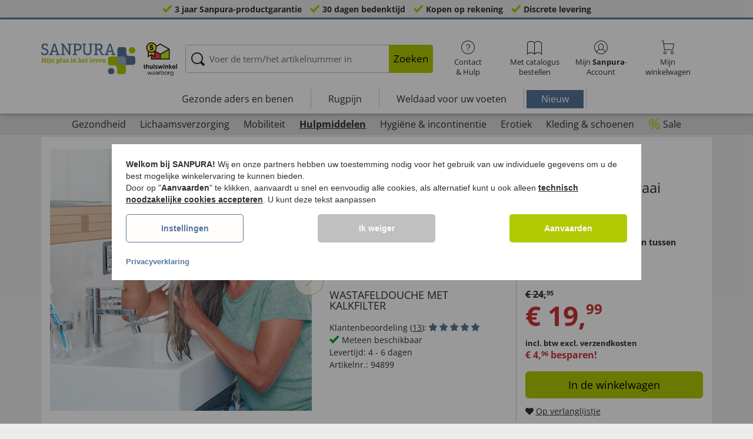

--- FILE ---
content_type: text/html; charset=UTF-8
request_url: https://www.sanpura.nl/wastafeldouche-met-kalkfilter-94899.html
body_size: 26788
content:
<!DOCTYPE html>
<html lang="nl">
<!--[if IE 9]>
<html class="is__ie9" lang="nl">
<![endif]-->
    <head>
                
                        
                            
        <script type="text/javascript">
            window.econda = {
                onReady: [],
                ready: function(f) { this.onReady.push(f); }
            };

            window.econda.ready(() => {
                foun10EcondaCookieConsent.init();
                let consentUpdateTrigger;

                window.econda.arp.PrivacyProtection.addPermissionListener((update) => {
                    foun10EcondaCookieConsent.runScripts(update.channel);

                    if (consentUpdateTrigger) {
                        clearTimeout(consentUpdateTrigger);
                    }

                    consentUpdateTrigger = setTimeout(function() {
                        window.dispatchEvent(new Event('foun10EcondaReady'));
                    }, 100);
                })

                window.dispatchEvent(new Event('foun10EcondaReady'));
            });
        </script>
        <link rel="preload" href="https://www.sanpura.nl/out/eurotops_responsive/src/js/econda/cookie-consent.min.js" as="script">
        <script type="text/javascript" src="https://www.sanpura.nl/out/eurotops_responsive/src/js/econda/cookie-consent.min.js"></script>
        <link rel="preload" href="https://d35ojb8dweouoy.cloudfront.net/loader/loader.js" as="script">
        <script type="text/javascript" defer="defer" src="https://d35ojb8dweouoy.cloudfront.net/loader/loader.js" client-key="00001233-b05ebf5b-9012-4d92-bc65-bc4992866004" container-id="1742" lang="nl"></script>
        
                        <meta http-equiv="X-UA-Compatible" content="IE=edge"><meta name="viewport" id="Viewport" content="width=device-width, initial-scale=1, maximum-scale=5, minimum-scale=1"><meta http-equiv="Content-Type" content="text/html; charset=UTF-8"><title>Wastafeldouche met kalkfilter | sanpura.nl </title><meta name="description" content="Wastafeldouche met kalkfilter - een sproeier met slang aan de wasbak is ongelooflijk praktisch: met haar laten Een douche met een slang aan de wastafel is bijzonder praktisch: u kunt er uw haar mee wa"><meta property="og:site_name" content="https://www.sanpura.nl/"><meta property="og:title" content="Wastafeldouche met kalkfilter | sanpura.nl "><meta property="og:type" content="product"><meta property="og:image" content="https://www.sanpura.nl/out/pictures/generated/product/1/355_355_85/pim_94899_waschbeckenbrause_mit_kalkfilter_1.jpg"><meta property="og:url" content="https://www.sanpura.nl/wastafeldouche-met-kalkfilter-94899.html"><link rel="canonical" href="https://www.sanpura.nl/wastafeldouche-met-kalkfilter-94899.html"><link rel="alternate" hreflang="x-default" href="https://www.sanpura.nl/wastafeldouche-met-kalkfilter-94899.html"/><link rel="alternate" hreflang="de-DE" href="https://www.sanpura.de/waschbeckenbrause-mit-kalkfilter-94899.html"/><link rel="alternate" hreflang="nl-NL" href="https://www.sanpura.nl/wastafeldouche-met-kalkfilter-94899.html"/><link rel="shortcut icon" href="https://www.sanpura.nl/out/sanpura_responsive/img/favicons/favicon.ico" type="image/x-icon"><link rel="preload" href="https://www.sanpura.nl/out/sanpura_responsive/img/sanpura_nl_logo.png" as="image"><script type="text/javascript">function oeEcondaAnalyticsOptIn() {oeEcondaAnalyticsSetCookie('emos_optout', '0', 365);}function oeEcondaAnalyticsOptOut() {oeEcondaAnalyticsSetCookie('emos_optout', '1', 365);}function oeEcondaAnalyticsSetCookie(name, value, days) {var expires = '';if (days) {var date = new Date();date.setTime(date.getTime() + (days*24*60*60*1000));expires = '; expires=' + date.toUTCString();}document.cookie = name + '=' + (value || '')  + expires + '; path=/';}function oeEcondaAnalyticsGetCookie(name) {var nameExpression = name + "=";var splitCookie = document.cookie.split(';');for(var i=0;i < splitCookie.length;i++) {var c = splitCookie[i];while (c.charAt(0)==' ') c = c.substring(1,c.length);if (c.indexOf(nameExpression) == 0) return c.substring(nameExpression.length,c.length);}return null;}window.emos3 = {stored : [],send : function(p){this.stored.push(p);}};</script><link rel="preload" href="/out/eurotops_responsive/src/fonts/glyphicons-halflings-regular.ttf" as="font" type="font/ttf" crossorigin><link rel="preload" href="/out/eurotops_responsive/src/fonts/icomoon.ttf?7ynsr9" as="font" type="font/ttf" crossorigin><link rel="preload" href="/out/eurotops_responsive/src/fonts/fontawesome-webfont.woff2?v=4.4.0" as="font" type="font/woff2" crossorigin><link rel="preload" href="/out/eurotops_responsive/src/fonts/open-sans-v29-latin-regular.woff2" as="font" type="font/woff2" crossorigin><link rel="preload" href="/out/eurotops_responsive/src/fonts/open-sans-v29-latin-600.woff2" as="font" type="font/woff2" crossorigin><link rel="preload" href="/out/eurotops_responsive/src/fonts/open-sans-v29-latin-700.woff2" as="font" type="font/woff2" crossorigin>

                <link rel="preload" href="https://www.sanpura.nl/out/eurotops_responsive/src/css/libs/slick.min.css?1765448861" as="style"><link rel="stylesheet" type="text/css" href="https://www.sanpura.nl/out/eurotops_responsive/src/css/libs/slick.min.css?1765448861">
<link rel="preload" href="https://www.sanpura.nl/out/sanpura_responsive/src/css/styles.min.css?1765448882" as="style"><link rel="stylesheet" type="text/css" href="https://www.sanpura.nl/out/sanpura_responsive/src/css/styles.min.css?1765448882">


        <!-- HTML5 shim and Respond.js IE8 support of HTML5 elements and media queries -->
        <!--[if lt IE 9]>
        <script type="text/javascript" src="https://www.sanpura.nl/out/eurotops_responsive/src/js/libs/html5shiv.min.js"></script>
        <script type="text/javascript" src="https://www.sanpura.nl/out/eurotops_responsive/src/js/libs/respond.min.js"></script>
        <![endif]-->

        <script type="text/javascript">
            var bestitNavigationParameterString = 'sourcecl=details&cnid=kcob19591ab16f3f47f9eb33a48d92fc&listtype=list&actcontrol=oxwarticledetails';
        </script>

        <script type="text/javascript">
                                                        var $aMyConfig = {shopid: 8,langid: 2,shopurl: 'https://www.sanpura.nl/',pictureurl: 'https://www.sanpura.nl/out/pictures/',imageurl: 'https://www.sanpura.nl/out/sanpura_responsive/img/',resourceurl: 'https://www.sanpura.nl/out/sanpura_responsive/src/',cl: 'details',selflink: 'https://www.sanpura.nl/index.php?force_sid=fc12b40647dc24c35eaed8248853adaa&amp;',loggedin: 0,actcatid: 'kcob19591ab16f3f47f9eb33a48d92fc',searchparam: '',pagename: 'Wastafeldouche met kalkfilter',debug: 1};
</script>



    
    <script>
        window.dataLayer = window.dataLayer || [];
        function gtag(){dataLayer.push(arguments);}

        gtag('consent', 'default', {
            'ad_storage': 'denied',
            'ad_user_data': 'denied',
            'ad_personalization': 'denied',
            'analytics_storage': 'denied',
            'functionality_storage': "denied",
            'personalization_storage': "denied",
            'security_storage': "granted",
            'wait_for_update': 1000,
        });
    </script>
    <script async src="https://www.googletagmanager.com/gtag/js?id=AW-899788991"></script>
    <script>
        window.dataLayer = window.dataLayer || [];
        function gtag(){dataLayer.push(arguments);}
        gtag('js', new Date());

        gtag('config', 'AW-899788991', {'anonymize_ip': true, 'allow_enhanced_conversions': true});
    </script>

    <script type="text/plain" data-econdachannel="ad_personalization">
        gtag('consent', 'update', {
            'ad_personalization': 'granted'
        });
    </script>
    <script type="text/plain" data-econdachannel="ad_storage">
        gtag('consent', 'update', {
            'ad_storage': 'granted'
        });
    </script
    ><script type="text/plain" data-econdachannel="ad_user_data">
        gtag('consent', 'update', {
            'ad_user_data': 'granted'
        });
    </script>
    <script type="text/plain" data-econdachannel="analytics_storage">
        gtag('consent', 'update', {
            'analytics_storage': 'granted'
        });
    </script>
    <script type="text/plain" data-econdachannel="functionality_storage">
        gtag('consent', 'update', {
            'functionality_storage': 'granted'
        });
    </script>
    <script type="text/plain" data-econdachannel="personalization_storage">
        gtag('consent', 'update', {
            'personalization_storage': 'granted'
        });
    </script>

<script type="text/javascript">
    window.addEventListener('foun10EcondaReady', function () {
        window.dataLayer = window.dataLayer || [];
        let permissions = window.econda.arp.PrivacyProtection.getPermissions();

        if (typeof permissions.channels !== 'undefined') {
            let consents = {};

            for (const property in permissions.channels) {
                consents[property] = permissions.channels[property].state === 'ALLOW';
            }

            window.dataLayer.push({
                'event': 'consentToolUpdate',
                'consents': consents
            });
        }
    }, false);
</script>
            </head>
  <!-- OXID eShop Enterprise Edition, Version 6, Shopping Cart System (c) OXID eSales AG 2003 - 2026 - https://www.oxid-esales.com -->
    <body class="nl  cl-details">
                        
                <div style="display: none;">
            <?xml version="1.0" encoding="utf-8"?>
<svg version="1.1" id="Ebene_1" xmlns="http://www.w3.org/2000/svg" xmlns:xlink="http://www.w3.org/1999/xlink" x="0px" y="0px"
	 viewBox="0 0 64 64" style="enable-background:new 0 0 64 64;" xml:space="preserve">
    <style type="text/css">
        .st0{fill: #009ebc;}
    </style>
    <symbol id="shoppingBag">
        <path class="st0" d="M55.8,11.8c-0.1-1.4-1-1.7-1-1.7s-4.6,0-10.9-0.1c0.1-2.4,0.3-7.6-1.1-8.7c-1.8-1.4-15.6-1.8-17.7-0.4
            c-1.8,1.3-1.8,6.9-1.8,9c-6.2,0-10.7,0-11.2,0L10.2,10c0,0-0.6,0.1-0.6,0.8C9.6,11.5,6.1,64,6.1,64l51.8-3.5
            C57.9,60.5,55.8,12.9,55.8,11.8z M27.9,10L28,4.1l11.6,0.1v5.9C35.9,10,31.6,10,27.9,10z"/>
        <text class="shopping-bag-text" x="32" y="43" stroke="none" fill="#FFFFFF" style="font-size: 225%; text-anchor: middle;">0</text>
    </symbol>
    <symbol id="shoppingBagMini">
        <polygon class="shopping-bag-stroke" fill="none" stroke="currentColor" stroke-width="2" stroke-miterlimit="10" points="44,18 54,18 54,63 10,63 10,18 20,18 "/>
        <path class="shopping-bag-stroke" fill="none" stroke="currentColor" stroke-width="2" stroke-miterlimit="10" d="M22,24V11c0-5.523,4.477-10,10-10s10,4.477,10,10v13"/>
        <text class="shopping-bag-text" x="32" y="43" stroke="currentColor" fill="#FFFFFF" stroke-width="2" style="font-size: 225%; text-anchor: middle;">0</text>
    </symbol>
</svg>        </div>

        <div class="fullwidth-container">
            <div class="main-row">
                                        
    
        

    
<div class="usp-bar">
    <ul>
                    <li>
                <span><i class="icon--icomoon-check"></i></span>
                
                                                        <a href="https://www.sanpura.nl/Vaak-gestelde-vragen-FAQ/?force_sid=fc12b40647dc24c35eaed8248853adaa">3 jaar Sanpura-productgarantie</a>
                
                
            </li>
                            <li>
                <span><i class="icon--icomoon-check"></i></span> 30 dagen bedenktijd
            </li>
                            <li>
                <span><i class="icon--icomoon-check"></i></span> Kopen op rekening
            </li>
                            <li>
                <span><i class="icon--icomoon-check"></i></span> Discrete levering
            </li>
            </ul>
</div>
    <div id="sticky-header" class="sticky-header ">
        <header id="header" class="header ">
            <div class="container">
                <div class="row">
                    <div class="col-xs-12">
                        <div class="top-header">
                                
<div class="shop-logo">
    <a href="https://www.sanpura.nl/?force_sid=fc12b40647dc24c35eaed8248853adaa" title="">
        <img width="276" height="91" src="https://www.sanpura.nl/out/sanpura_responsive/img/sanpura_nl_logo.png" alt="Sanpura.nl | Gespecialiseerde handel met gecertificeerde kwaliteit">
    </a>
</div>
                                                            <div class="logo">
                                    <a href="https://www.thuiswinkel.org/leden/eurotops/certificaat" target="_blank">
                                        <img width="92" height="92" src="https://www.sanpura.nl/out/eurotops_responsive/img/trusticons/thuiswinkel-waarborg-logo.png" alt="thuiswinkel">
                                    </a>
                                </div>
                            
                                                                                                <div class="search">
        
            <form class="form" role="form" action="https://www.sanpura.nl/index.php?force_sid=fc12b40647dc24c35eaed8248853adaa&amp;" method="get" name="search">
                <input type="hidden" name="stoken" value="6802BEE1" /><input type="hidden" name="force_sid" value="fc12b40647dc24c35eaed8248853adaa" />
<input type="hidden" name="lang" value="2" />
                <input type="hidden" name="cl" value="search">
                <input class="click" type="text" id="searchparamUnderlay" autocomplete="off" tabindex="-1" aria-hidden="true" aria-label="Voer de term/het artikelnummer in">
<input class="click" style="position:relative;" type="text" id="searchParam" name="searchparam" value="" placeholder="Voer de term/het artikelnummer in" aria-label="Voer de term/het artikelnummer in" data-placeholder-xs="Zoekbegrip/artikelnr." autocomplete="off">
                <button type="submit" class="button" title="Zoeken">
                    Zoeken
                </button>
            </form>
        

    <div id="suggestLayer"></div>
    </div>
                            
                                                            <div class="selection headericons">
                                    <ul>
                                        <li class="headericons--contact">
                                            <a href="#" class="toggleSubMenu--js"><span><i class="icon--icomoon-kontakt"></i></span>Contact<br>&amp; Hulp</a>
                                            <div class="kontakt-main service subMenuTarget--js">
                                        <span class="kontakt">
                                            <a href="https://www.sanpura.nl/contact/?force_sid=fc12b40647dc24c35eaed8248853adaa" title="contact"><span><i class="icon--icomoon-kontakt"></i></span>Contact &amp; <br> Hulp</a>
                                        </span>
                                                
<ul>
            <li>
            <a href="https://www.sanpura.nl/Hotlines/?force_sid=fc12b40647dc24c35eaed8248853adaa&amp;plain=true" rel="nofollow" class="js__modal" data-fancybox-css="eurotops hotline">Bestelhotline</a>
        </li>
        <li></li>
                <li>
        <a href="https://www.sanpura.nl/contact/?force_sid=fc12b40647dc24c35eaed8248853adaa">Bericht sturen</a>
    </li>
    <li></li>
</ul>
<ul>
            <li>
            <a href="https://www.sanpura.nl/catalogus/?force_sid=fc12b40647dc24c35eaed8248853adaa">Catalogus aanvragen</a>
        </li>
        <li></li>
    
    
    <li>
        <a href="https://www.sanpura.nl/index.php?force_sid=fc12b40647dc24c35eaed8248853adaa&amp;cl=newsletter">Inschrijven op nieuwsbrief</a>
    </li>
    <li></li>
</ul>
<ul>
            <li>
            <a href="https://www.sanpura.nl/Vaak-gestelde-vragen-FAQ/?force_sid=fc12b40647dc24c35eaed8248853adaa">Vaak gestelde vragen - FAQ</a>
        </li>
        </ul>                                            </div>
                                        </li>
                                                                                    <li class="headericons--direct-order">
                                                <a href="https://www.sanpura.nl/nl/direct-bestellen/?force_sid=fc12b40647dc24c35eaed8248853adaa">
                                                    <span><i class="icon--icomoon-katalog"></i></span>Met catalogus bestellen
                                                </a>
                                            </li>
                                                                                <li class="headericons--account">
                                            <a href="#" class="account--action toggleSubMenu--js">
                                        <span class="account-icon">
                                            <i class="icon--icomoon-konto"></i>


                                                                                    </span>

                                                <span class="account--text">Mijn <b>Sanpura</b>-</span>
                                                <span class="account--text">Account</span>
                                            </a>
                                            
                                                                                                                                                                                                                                                    <div class="kontakt-main Konto subMenuTarget--js">
    <span class="kontakt kontakt-block">
        <a href="#"  class="account-icon">
            <i class="icon--icomoon-konto"></i>
                    </a>
        Mijn <b>Sanpura</b>-<br>Account
    </span>
    <a href="https://www.sanpura.nl/index.php?force_sid=fc12b40647dc24c35eaed8248853adaa&amp;cl=account" class="btn btn-secondary btn-lg">
                    Aanmelden
            </a>

    <ul class="header-account">
                    <li class="bold">
                <a href="https://www.sanpura.nl/index.php?force_sid=fc12b40647dc24c35eaed8248853adaa&amp;cl=register">NU REGISTREREN</a>
            </li>
                <li class="header-account__wishlist">
            <a href="https://www.sanpura.nl/index.php?force_sid=fc12b40647dc24c35eaed8248853adaa&amp;cl=account">Naar verlanglijstje (<span class="header-account__wishlist-count wishlist-count">0</span>)</a>
        </li>
    </ul>

    </div>

                                            
                                        </li>
                                                                                    <li class="headericons--basket">
                                                
                                                                                                                                                                                                                                                                        <a href="https://www.sanpura.nl/index.php?force_sid=fc12b40647dc24c35eaed8248853adaa&amp;cl=basket" class="headericons--basket-icon">
    <span class="cart-block">
        <i class="icon--icomoon-warenkorb"></i>
        
    </span>Mijn<br>winkelwagen
</a>
<div class="kontakt-main Warenkorb subMenuTarget--js headericons--basket-flyout">
    


            
                    <div class="Artikel">
                <span><strong>0 artikel</strong> in winkelwagen <a href="#"><i class="icon--icomoon-warenkorb"></i></a></span>
            </div>
            <div class="tobasket">
                <a href="https://www.sanpura.nl/index.php?force_sid=fc12b40647dc24c35eaed8248853adaa&amp;cl=basket" class="btn btn-primary---ghost btn-lg">naar winkelwagen</a>
            </div>
            <div class="to-checkout">
                <a href="https://www.sanpura.nl/index.php?force_sid=fc12b40647dc24c35eaed8248853adaa&amp;cl=user" class="btn btn-primary btn-lg">
                    Kassa
                </a>
            </div>

                            
                    <div class="alert alert-info">Uw winkelwagen is leeg</div>
                
                        






</div>
                                                
                                            </li>
                                                                            </ul>
                                </div>
                                                    </div>

                        <!--top-header-->

                        
                            
                                <div class="menu-bar menu-bar--js">
            <div class="menu menu--js">
                <a href="#">
                    <span>MENU</span>
                    <i class="icon--icomoon-arrow-down"></i>
                </a>
            </div>
            <ul class="menu--list">
                <li class="list--entry" onclick="window.emos3.send({'type': 'event', 'marker': 'Top3/Beine&Venen'});">
                    <a href="https://www.sanpura.nl/benen-aders/?force_sid=fc12b40647dc24c35eaed8248853adaa"
                       class="">
                        Gezonde aders en benen
                    </a>
                </li>

                                    <li class="list--entry" onclick="window.emos3.send({'type': 'event', 'marker': 'Top3/Rueckenschmerzen'});">
                        <a href="https://www.sanpura.nl/wat-te-doen-aan-rugpijn/?force_sid=fc12b40647dc24c35eaed8248853adaa"
                           class="">
                            Rugpijn
                        </a>
                    </li>
                
                <li class="list--entry" onclick="window.emos3.send({'type': 'event', 'marker': 'Top3/Fussversorgung'});">
                    <a href="https://www.sanpura.nl/teenbeschermers-voetzolen/?force_sid=fc12b40647dc24c35eaed8248853adaa"
                       class="">
                        Weldaad voor uw voeten
                    </a>
                </li>

                <li class="list--entry">
                    <a href="https://www.sanpura.nl/nieuw/?force_sid=fc12b40647dc24c35eaed8248853adaa"
                       class="category--new "
                       onclick="window.emos3.send({'type': 'event', 'marker': 'Neuheiten'});"
                    >
                        Nieuw
                    </a>
                </li>

                <li class="list--entry visible-xs">
                    <a href="https://www.sanpura.nl/sale/?force_sid=fc12b40647dc24c35eaed8248853adaa"
                       class=""
                       onclick="window.emos3.send({'type': 'event', 'marker': 'Angebote'});"
                    >
                        Sale
                    </a>
                </li>

                <li class="list--entry categories categories--main sub-menu-wrap has-sub-menu--js">
                                        
                    <a href="#" class="">Categorieën</a>
                    <ul class="menu--list category--level1 sub-menu sub-menu--js" style="display: block;">
                                                
                                                                                                                                                                                                                                                                                                                                                                                                                                                                                                                                                                                                            <li class="list--entry has-sub-menu--js ">
                                        <a href="https://www.sanpura.nl/gezondheid/?force_sid=fc12b40647dc24c35eaed8248853adaa" class="">
                                            <i class="category--icon category--kco8f092720c1d6ad014b6e9e47c62ee"></i>

                                            <span>Gezondheid</span>
                                        </a>

                                                                                    <ul class="category--level2 sub-menu sub-menu--js" style="">
                                                                                            
                                                                                                            <li class="list--entry">
                                                            <a href="https://www.sanpura.nl/massage-apparaten/?force_sid=fc12b40647dc24c35eaed8248853adaa" class="">
                                                                Massage-apparaten
                                                            </a>
                                                        </li>
                                                                                                    
                                                                                            
                                                                                                            <li class="list--entry">
                                                            <a href="https://www.sanpura.nl/fitnessapparatuur/?force_sid=fc12b40647dc24c35eaed8248853adaa" class="">
                                                                Fitnessapparatuur
                                                            </a>
                                                        </li>
                                                                                                    
                                                                                            
                                                                                                            <li class="list--entry">
                                                            <a href="https://www.sanpura.nl/ademhaling-en-zuurstof/?force_sid=fc12b40647dc24c35eaed8248853adaa" class="">
                                                                Inhalatie &amp; ademhaling
                                                            </a>
                                                        </li>
                                                                                                    
                                                                                            
                                                                                                            <li class="list--entry">
                                                            <a href="https://www.sanpura.nl/verbandmateriaal/?force_sid=fc12b40647dc24c35eaed8248853adaa" class="">
                                                                Verband &amp; pleisters
                                                            </a>
                                                        </li>
                                                                                                    
                                                                                            
                                                                                                            <li class="list--entry">
                                                            <a href="https://www.sanpura.nl/meetapparatuur/?force_sid=fc12b40647dc24c35eaed8248853adaa" class="">
                                                                Meetapparatuur
                                                            </a>
                                                        </li>
                                                                                                    
                                                                                            
                                                                                                            <li class="list--entry">
                                                            <a href="https://www.sanpura.nl/functionele-kussens/?force_sid=fc12b40647dc24c35eaed8248853adaa" class="">
                                                                Functionele kussens
                                                            </a>
                                                        </li>
                                                                                                    
                                                                                            
                                                                                                            <li class="list--entry">
                                                            <a href="https://www.sanpura.nl/teenbeschermers-voetzolen/?force_sid=fc12b40647dc24c35eaed8248853adaa" class="">
                                                                Voetverzorgingsproducten
                                                            </a>
                                                        </li>
                                                                                                    
                                                                                            
                                                                                                            <li class="list--entry">
                                                            <a href="https://www.sanpura.nl/cr-mes/?force_sid=fc12b40647dc24c35eaed8248853adaa" class="">
                                                                Crèmes
                                                            </a>
                                                        </li>
                                                                                                    
                                                                                            
                                                                                                            <li class="list--entry">
                                                            <a href="https://www.sanpura.nl/geneesmiddelen/?force_sid=fc12b40647dc24c35eaed8248853adaa" class="">
                                                                Geneesmiddelen
                                                            </a>
                                                        </li>
                                                                                                    
                                                                                            
                                                                                                            <li class="list--entry">
                                                            <a href="https://www.sanpura.nl/benen-aders/?force_sid=fc12b40647dc24c35eaed8248853adaa" class="">
                                                                Benen &amp; aders
                                                            </a>
                                                        </li>
                                                                                                    
                                                                                        </ul>
                                                                            </li>
                                                                                                                                                                <li class="list--entry has-sub-menu--js ">
                                        <a href="https://www.sanpura.nl/lichaamsverzorging/?force_sid=fc12b40647dc24c35eaed8248853adaa" class="">
                                            <i class="category--icon category--kco3430d387a80ac13339dc248b8da73"></i>

                                            <span>Lichaamsverzorging</span>
                                        </a>

                                                                                    <ul class="category--level2 sub-menu sub-menu--js" style="">
                                                                                            
                                                                                                            <li class="list--entry">
                                                            <a href="https://www.sanpura.nl/neus-en-oorverzorging/?force_sid=fc12b40647dc24c35eaed8248853adaa" class="">
                                                                Nek-, neus- &amp; oorverzorging
                                                            </a>
                                                        </li>
                                                                                                    
                                                                                            
                                                                                                            <li class="list--entry">
                                                            <a href="https://www.sanpura.nl/hand-en-voetverzorging/?force_sid=fc12b40647dc24c35eaed8248853adaa" class="">
                                                                Hand- en voetverzorging
                                                            </a>
                                                        </li>
                                                                                                    
                                                                                            
                                                                                                            <li class="list--entry">
                                                            <a href="https://www.sanpura.nl/haarverzorging/?force_sid=fc12b40647dc24c35eaed8248853adaa" class="">
                                                                Haarverzorging
                                                            </a>
                                                        </li>
                                                                                                    
                                                                                            
                                                                                                            <li class="list--entry">
                                                            <a href="https://www.sanpura.nl/huidverzorging/?force_sid=fc12b40647dc24c35eaed8248853adaa" class="">
                                                                Huidverzorging
                                                            </a>
                                                        </li>
                                                                                                    
                                                                                            
                                                                                                            <li class="list--entry">
                                                            <a href="https://www.sanpura.nl/tandverzorging-kunstgebit/?force_sid=fc12b40647dc24c35eaed8248853adaa" class="">
                                                                Tandverzorging &amp; kunstgebit
                                                            </a>
                                                        </li>
                                                                                                    
                                                                                            
                                                                                                            <li class="list--entry">
                                                            <a href="https://www.sanpura.nl/wellness-producten/?force_sid=fc12b40647dc24c35eaed8248853adaa" class="">
                                                                Wellness producten
                                                            </a>
                                                        </li>
                                                                                                    
                                                                                        </ul>
                                                                            </li>
                                                                                                                                                                <li class="list--entry has-sub-menu--js ">
                                        <a href="https://www.sanpura.nl/mobiel-en-fit/?force_sid=fc12b40647dc24c35eaed8248853adaa" class="">
                                            <i class="category--icon category--kco0f622811f61e30fc5be1e58dc33c2"></i>

                                            <span>Mobiliteit</span>
                                        </a>

                                                                                    <ul class="category--level2 sub-menu sub-menu--js" style="">
                                                                                            
                                                                                                            <li class="list--entry">
                                                            <a href="https://www.sanpura.nl/wandelstokken/?force_sid=fc12b40647dc24c35eaed8248853adaa" class="">
                                                                Wandelstokken
                                                            </a>
                                                        </li>
                                                                                                    
                                                                                            
                                                                                                            <li class="list--entry">
                                                            <a href="https://www.sanpura.nl/rollators/?force_sid=fc12b40647dc24c35eaed8248853adaa" class="">
                                                                Rollators
                                                            </a>
                                                        </li>
                                                                                                    
                                                                                            
                                                                                                            <li class="list--entry">
                                                            <a href="https://www.sanpura.nl/rolstoelen/?force_sid=fc12b40647dc24c35eaed8248853adaa" class="">
                                                                Rolstoelen
                                                            </a>
                                                        </li>
                                                                                                    
                                                                                            
                                                                                                            <li class="list--entry">
                                                            <a href="https://www.sanpura.nl/mobiliteits-accessoires/?force_sid=fc12b40647dc24c35eaed8248853adaa" class="">
                                                                Mobiliteits accessoires
                                                            </a>
                                                        </li>
                                                                                                    
                                                                                        </ul>
                                                                            </li>
                                                                                                                                                                <li class="list--entry has-sub-menu--js ">
                                        <a href="https://www.sanpura.nl/hulpmiddelen/?force_sid=fc12b40647dc24c35eaed8248853adaa" class="category--active">
                                            <i class="category--icon category--kcob19591ab16f3f47f9eb33a48d92fc"></i>

                                            <span>Hulpmiddelen</span>
                                        </a>

                                                                                    <ul class="category--level2 sub-menu sub-menu--js" style="display: block;">
                                                                                            
                                                                                                            <li class="list--entry">
                                                            <a href="https://www.sanpura.nl/praktische-hulpmiddelen/?force_sid=fc12b40647dc24c35eaed8248853adaa" class="">
                                                                Praktische hulpmiddelen
                                                            </a>
                                                        </li>
                                                                                                    
                                                                                            
                                                                                                            <li class="list--entry">
                                                            <a href="https://www.sanpura.nl/bad-en-toilethulpmiddelen/?force_sid=fc12b40647dc24c35eaed8248853adaa" class="">
                                                                Bad hulpmiddelen
                                                            </a>
                                                        </li>
                                                                                                    
                                                                                            
                                                                                                            <li class="list--entry">
                                                            <a href="https://www.sanpura.nl/slaapkamer-hulpmiddelen/?force_sid=fc12b40647dc24c35eaed8248853adaa" class="">
                                                                Slaapkamer hulpmiddelen
                                                            </a>
                                                        </li>
                                                                                                    
                                                                                            
                                                                                                            <li class="list--entry">
                                                            <a href="https://www.sanpura.nl/hulpmiddelen-voor-de-keuken/?force_sid=fc12b40647dc24c35eaed8248853adaa" class="">
                                                                Hulpmiddelen voor de keuken
                                                            </a>
                                                        </li>
                                                                                                    
                                                                                            
                                                                                                            <li class="list--entry">
                                                            <a href="https://www.sanpura.nl/woonkamer-hulpmiddelen/?force_sid=fc12b40647dc24c35eaed8248853adaa" class="">
                                                                Woonkamer hulpmiddelen
                                                            </a>
                                                        </li>
                                                                                                    
                                                                                            
                                                                                                            <li class="list--entry">
                                                            <a href="https://www.sanpura.nl/hoorversterkers/?force_sid=fc12b40647dc24c35eaed8248853adaa" class="">
                                                                Gehoorversterkers &amp; visuele hulpmiddelen
                                                            </a>
                                                        </li>
                                                                                                    
                                                                                            
                                                                                                            <li class="list--entry">
                                                            <a href="https://www.sanpura.nl/schoonmaken/?force_sid=fc12b40647dc24c35eaed8248853adaa" class="">
                                                                Schoonmaken
                                                            </a>
                                                        </li>
                                                                                                    
                                                                                        </ul>
                                                                            </li>
                                                                                                                                                                <li class="list--entry has-sub-menu--js ">
                                        <a href="https://www.sanpura.nl/incontinentie/?force_sid=fc12b40647dc24c35eaed8248853adaa" class="">
                                            <i class="category--icon category--kco19fd835a69b59ff5ab05d3c0a07b4"></i>

                                            <span>Hygiëne &amp; incontinentie</span>
                                        </a>

                                                                                    <ul class="category--level2 sub-menu sub-menu--js" style="">
                                                                                            
                                                                                                            <li class="list--entry">
                                                            <a href="https://www.sanpura.nl/incontinentiebroekjes/?force_sid=fc12b40647dc24c35eaed8248853adaa" class="">
                                                                Incontinentiebroekjes
                                                            </a>
                                                        </li>
                                                                                                    
                                                                                            
                                                                                                            <li class="list--entry">
                                                            <a href="https://www.sanpura.nl/matrasbeschermers-bij-incontinentie/?force_sid=fc12b40647dc24c35eaed8248853adaa" class="">
                                                                Matrasbeschermers bij incontinentie
                                                            </a>
                                                        </li>
                                                                                                    
                                                                                            
                                                                                                            <li class="list--entry">
                                                            <a href="https://www.sanpura.nl/incontinentieverbanden/?force_sid=fc12b40647dc24c35eaed8248853adaa" class="">
                                                                Incontinentieverbanden
                                                            </a>
                                                        </li>
                                                                                                    
                                                                                            
                                                                                                            <li class="list--entry">
                                                            <a href="https://www.sanpura.nl/hulpmiddelen-bij-incontinentie/?force_sid=fc12b40647dc24c35eaed8248853adaa" class="">
                                                                Hulpmiddelen bij incontinentie
                                                            </a>
                                                        </li>
                                                                                                    
                                                                                        </ul>
                                                                            </li>
                                                                                                                                                                <li class="list--entry has-sub-menu--js ">
                                        <a href="https://www.sanpura.nl/liefde-erotiek/?force_sid=fc12b40647dc24c35eaed8248853adaa" class="">
                                            <i class="category--icon category--6b8edec897e5c5e0a5af65ec207ec3f7"></i>

                                            <span>Erotiek</span>
                                        </a>

                                                                                    <ul class="category--level2 sub-menu sub-menu--js" style="">
                                                                                            
                                                                                                            <li class="list--entry">
                                                            <a href="https://www.sanpura.nl/erotische-films/?force_sid=fc12b40647dc24c35eaed8248853adaa" class="">
                                                                Erotische films
                                                            </a>
                                                        </li>
                                                                                                    
                                                                                            
                                                                                                            <li class="list--entry">
                                                            <a href="https://www.sanpura.nl/seksspeeltjes/?force_sid=fc12b40647dc24c35eaed8248853adaa" class="">
                                                                Seksspeeltjes
                                                            </a>
                                                        </li>
                                                                                                    
                                                                                            
                                                                                                            <li class="list--entry">
                                                            <a href="https://www.sanpura.nl/glijmiddelen-oli-n/?force_sid=fc12b40647dc24c35eaed8248853adaa" class="">
                                                                Verzorgingsproducten
                                                            </a>
                                                        </li>
                                                                                                    
                                                                                        </ul>
                                                                            </li>
                                                                                                                                                                <li class="list--entry has-sub-menu--js ">
                                        <a href="https://www.sanpura.nl/schoenen-kleding/?force_sid=fc12b40647dc24c35eaed8248853adaa" class="">
                                            <i class="category--icon category--kco6f13c1a49b0f7d66dffd5dc4c138c"></i>

                                            <span>Kleding &amp; schoenen</span>
                                        </a>

                                                                                    <ul class="category--level2 sub-menu sub-menu--js" style="">
                                                                                            
                                                                                                            <li class="list--entry">
                                                            <a href="https://www.sanpura.nl/riemen-accessoires/?force_sid=fc12b40647dc24c35eaed8248853adaa" class="">
                                                                Accessoires
                                                            </a>
                                                        </li>
                                                                                                    
                                                                                            
                                                                                                            <li class="list--entry">
                                                            <a href="https://www.sanpura.nl/kousen-en-sokken/?force_sid=fc12b40647dc24c35eaed8248853adaa" class="">
                                                                Sokken
                                                            </a>
                                                        </li>
                                                                                                    
                                                                                            
                                                                                                            <li class="list--entry">
                                                            <a href="https://www.sanpura.nl/nachtkleding-en-ondergoed/?force_sid=fc12b40647dc24c35eaed8248853adaa" class="">
                                                                Ondergoed
                                                            </a>
                                                        </li>
                                                                                                    
                                                                                            
                                                                                                            <li class="list--entry">
                                                            <a href="https://www.sanpura.nl/bovenkleding/?force_sid=fc12b40647dc24c35eaed8248853adaa" class="">
                                                                Bovenkleding
                                                            </a>
                                                        </li>
                                                                                                    
                                                                                            
                                                                                                            <li class="list--entry">
                                                            <a href="https://www.sanpura.nl/schoenen/?force_sid=fc12b40647dc24c35eaed8248853adaa" class="">
                                                                Schoenen
                                                            </a>
                                                        </li>
                                                                                                    
                                                                                            
                                                                                                            <li class="list--entry">
                                                            <a href="https://www.sanpura.nl/huispakken/?force_sid=fc12b40647dc24c35eaed8248853adaa" class="">
                                                                Huispakken
                                                            </a>
                                                        </li>
                                                                                                    
                                                                                        </ul>
                                                                            </li>
                                                                                                                                                                <li class="list--entry hidden-xs">
                                        <a href="https://www.sanpura.nl/sale/?force_sid=fc12b40647dc24c35eaed8248853adaa" class="">
                                            <i class="category--icon category--kco7bcc44b595a5c3991b7d4daa1383e"></i>

                                            <span>Sale</span>
                                        </a>

                                                                            </li>
                                                                                    

                                                                                            
                    </ul>
                </li>

                                                            </ul>
        </div>
    
                            

                            <div class="headericons selection selection-tab">
                                <ul>
                                    <li class="headericons--contact">
                                        <a href="#" class="toggleSubMenu--js">
                                            <i class="icon--icomoon-kontakt"></i>
                                        </a>
                                        <div class="kontakt-main service subMenuTarget--js">
                                            <span class="kontakt"><a href="https://www.sanpura.nl/contact/?force_sid=fc12b40647dc24c35eaed8248853adaa" title="contact"><span><i class="icon--icomoon-kontakt"></i><span>Contact &amp; <br> Hulp</span></a></span>
                                            
<ul>
            <li>
            <a href="https://www.sanpura.nl/Hotlines/?force_sid=fc12b40647dc24c35eaed8248853adaa&amp;plain=true" rel="nofollow" class="js__modal" data-fancybox-css="eurotops hotline">Bestelhotline</a>
        </li>
        <li></li>
                <li>
        <a href="https://www.sanpura.nl/contact/?force_sid=fc12b40647dc24c35eaed8248853adaa">Bericht sturen</a>
    </li>
    <li></li>
</ul>
<ul>
            <li>
            <a href="https://www.sanpura.nl/catalogus/?force_sid=fc12b40647dc24c35eaed8248853adaa">Catalogus aanvragen</a>
        </li>
        <li></li>
    
    
    <li>
        <a href="https://www.sanpura.nl/index.php?force_sid=fc12b40647dc24c35eaed8248853adaa&amp;cl=newsletter">Inschrijven op nieuwsbrief</a>
    </li>
    <li></li>
</ul>
<ul>
            <li>
            <a href="https://www.sanpura.nl/Vaak-gestelde-vragen-FAQ/?force_sid=fc12b40647dc24c35eaed8248853adaa">Vaak gestelde vragen - FAQ</a>
        </li>
        </ul>                                        </div>
                                    </li>
                                                                            <li class="headericons--direct-order">
                                            <a href="https://www.sanpura.nl/nl/direct-bestellen/?force_sid=fc12b40647dc24c35eaed8248853adaa">
                                                <i class="icon--icomoon-katalog"></i>
                                            </a>
                                        </li>
                                                                        <li class="headericons--account">
                                        <a href="https://www.sanpura.nl/index.php?force_sid=fc12b40647dc24c35eaed8248853adaa&amp;cl=account" class="account--action toggleSubMenu--js">
                                            <i class="icon--icomoon-konto"></i>
                                        </a>
                                        <div class="kontakt-main Konto subMenuTarget--js">
    <span class="kontakt kontakt-block">
        <a href="#"  class="account-icon">
            <i class="icon--icomoon-konto"></i>
                    </a>
        Mijn <b>Sanpura</b>-<br>Account
    </span>
    <a href="https://www.sanpura.nl/index.php?force_sid=fc12b40647dc24c35eaed8248853adaa&amp;cl=account" class="btn btn-secondary btn-lg">
                    Aanmelden
            </a>

    <ul class="header-account">
                    <li class="bold">
                <a href="https://www.sanpura.nl/index.php?force_sid=fc12b40647dc24c35eaed8248853adaa&amp;cl=register">NU REGISTREREN</a>
            </li>
                <li class="header-account__wishlist">
            <a href="https://www.sanpura.nl/index.php?force_sid=fc12b40647dc24c35eaed8248853adaa&amp;cl=account">Naar verlanglijstje (<span class="header-account__wishlist-count wishlist-count">0</span>)</a>
        </li>
    </ul>

    </div>

                                    </li>
                                                                            <li class="headericons--basket">
                                            <a href="https://www.sanpura.nl/index.php?force_sid=fc12b40647dc24c35eaed8248853adaa&amp;cl=basket" class="toggleSubMenu--js">
                                            <span class="cart-block">
                                                <i class="icon--icomoon-warenkorb"></i>
                                                
                                            </span>
                                            </a>

                                            <div class="kontakt-main Warenkorb subMenuTarget--js headericons--basket-flyout">
                                                


            
                    <div class="Artikel">
                <span><strong>0 artikel</strong> in winkelwagen <a href="#"><i class="icon--icomoon-warenkorb"></i></a></span>
            </div>
            <div class="tobasket">
                <a href="https://www.sanpura.nl/index.php?force_sid=fc12b40647dc24c35eaed8248853adaa&amp;cl=basket" class="btn btn-primary---ghost btn-lg">naar winkelwagen</a>
            </div>
            <div class="to-checkout">
                <a href="https://www.sanpura.nl/index.php?force_sid=fc12b40647dc24c35eaed8248853adaa&amp;cl=user" class="btn btn-primary btn-lg">
                    Kassa
                </a>
            </div>

                            
                    <div class="alert alert-info">Uw winkelwagen is leeg</div>
                
                        






                                            </div>
                                        </li>
                                                                    </ul>
                            </div><!-- .selection-mobile-->
                            <div class="selection selection-mobile">
                                <ul>
                                    <li>
                                        <a href="#" class="toggleSubMenu--js">
                                            <i class="icon--icomoon-kontakt"></i>
                                        </a>
                                        <div class="kontakt-main service subMenuTarget--js">
                                            <span class="kontakt"><a href="https://www.sanpura.nl/contact/?force_sid=fc12b40647dc24c35eaed8248853adaa" title="contact"><span><i class="icon--icomoon-kontakt"></i><span>Contact &amp; <br> Hulp</span></a></span>
                                            
<ul>
            <li>
            <a href="https://www.sanpura.nl/Hotlines/?force_sid=fc12b40647dc24c35eaed8248853adaa&amp;plain=true" rel="nofollow" class="js__modal" data-fancybox-css="eurotops hotline">Bestelhotline</a>
        </li>
        <li></li>
                <li>
        <a href="https://www.sanpura.nl/contact/?force_sid=fc12b40647dc24c35eaed8248853adaa">Bericht sturen</a>
    </li>
    <li></li>
</ul>
<ul>
            <li>
            <a href="https://www.sanpura.nl/catalogus/?force_sid=fc12b40647dc24c35eaed8248853adaa">Catalogus aanvragen</a>
        </li>
        <li></li>
    
    
    <li>
        <a href="https://www.sanpura.nl/index.php?force_sid=fc12b40647dc24c35eaed8248853adaa&amp;cl=newsletter">Inschrijven op nieuwsbrief</a>
    </li>
    <li></li>
</ul>
<ul>
            <li>
            <a href="https://www.sanpura.nl/Vaak-gestelde-vragen-FAQ/?force_sid=fc12b40647dc24c35eaed8248853adaa">Vaak gestelde vragen - FAQ</a>
        </li>
        </ul>                                        </div>
                                    </li>
                                                                            <li class="hidden-xs">
                                            <a href="https://www.sanpura.nl/nl/direct-bestellen/?force_sid=fc12b40647dc24c35eaed8248853adaa">
                                                <i class="icon--icomoon-katalog"></i>
                                            </a>
                                        </li>
                                                                        <li>
                                        <a href="https://www.sanpura.nl/index.php?force_sid=fc12b40647dc24c35eaed8248853adaa&amp;cl=account" class="toggleSubMenu--js">
                                            <i class="icon--icomoon-konto"></i>
                                        </a>
                                        
                                                                                                                                                                                                                                <div class="kontakt-main Konto subMenuTarget--js">
    <span class="kontakt kontakt-block">
        <a href="#"  class="account-icon">
            <i class="icon--icomoon-konto"></i>
                    </a>
        Mijn <b>Sanpura</b>-<br>Account
    </span>
    <a href="https://www.sanpura.nl/index.php?force_sid=fc12b40647dc24c35eaed8248853adaa&amp;cl=account" class="btn btn-secondary btn-lg">
                    Aanmelden
            </a>

    <ul class="header-account">
                    <li class="bold">
                <a href="https://www.sanpura.nl/index.php?force_sid=fc12b40647dc24c35eaed8248853adaa&amp;cl=register">NU REGISTREREN</a>
            </li>
                <li class="header-account__wishlist">
            <a href="https://www.sanpura.nl/index.php?force_sid=fc12b40647dc24c35eaed8248853adaa&amp;cl=account">Naar verlanglijstje (<span class="header-account__wishlist-count wishlist-count">0</span>)</a>
        </li>
    </ul>

    </div>

                                        
                                    </li>
                                                                            <li>
                                            <a href="https://www.sanpura.nl/index.php?force_sid=fc12b40647dc24c35eaed8248853adaa&amp;cl=basket">
                                            <span class="cart-block">
                                                <i class="icon--icomoon-warenkorb"></i>
                                                
                                            </span>
                                            </a>
                                        </li>
                                                                    </ul>
                            </div><!-- .selection-mobile-->
                                            </div>
                </div>
            </div><!--container-->
        </header>

                    <div id="js-category-menu-bar" class="category-menu-bar menu-bar--js">
                <div class="container">
                    <div class="row">
                        <div class="col-xs-12">
                            
                            <ul class="menu--list category--level1 sub-menu sub-menu--js">
                                                                
                                                                                                                    
                                                                                                                                                                                                    
                                                                                                                                                                                                    
                                                                                                                                                                                                    
                                                                                                                                                                                                    
                                                                                                                                                                                                                                                
                                            <li class="list--entry has-sub-menu--js">
                                                <a href="https://www.sanpura.nl/gezondheid/?force_sid=fc12b40647dc24c35eaed8248853adaa" class="">
                                                                                                        <span>Gezondheid</span>
                                                </a>

                                                                                                    <ul class="category--level2 sub-menu sub-menu--js">
                                                                                                                    
                                                                                                                                    <li class="list--entry">
                                                                        <a href="https://www.sanpura.nl/massage-apparaten/?force_sid=fc12b40647dc24c35eaed8248853adaa" class="">
                                                                            Massage-apparaten
                                                                        </a>
                                                                    </li>
                                                                                                                            
                                                                                                                    
                                                                                                                                    <li class="list--entry">
                                                                        <a href="https://www.sanpura.nl/fitnessapparatuur/?force_sid=fc12b40647dc24c35eaed8248853adaa" class="">
                                                                            Fitnessapparatuur
                                                                        </a>
                                                                    </li>
                                                                                                                            
                                                                                                                    
                                                                                                                                    <li class="list--entry">
                                                                        <a href="https://www.sanpura.nl/ademhaling-en-zuurstof/?force_sid=fc12b40647dc24c35eaed8248853adaa" class="">
                                                                            Inhalatie &amp; ademhaling
                                                                        </a>
                                                                    </li>
                                                                                                                            
                                                                                                                    
                                                                                                                                    <li class="list--entry">
                                                                        <a href="https://www.sanpura.nl/verbandmateriaal/?force_sid=fc12b40647dc24c35eaed8248853adaa" class="">
                                                                            Verband &amp; pleisters
                                                                        </a>
                                                                    </li>
                                                                                                                            
                                                                                                                    
                                                                                                                                    <li class="list--entry">
                                                                        <a href="https://www.sanpura.nl/meetapparatuur/?force_sid=fc12b40647dc24c35eaed8248853adaa" class="">
                                                                            Meetapparatuur
                                                                        </a>
                                                                    </li>
                                                                                                                            
                                                                                                                    
                                                                                                                                    <li class="list--entry">
                                                                        <a href="https://www.sanpura.nl/functionele-kussens/?force_sid=fc12b40647dc24c35eaed8248853adaa" class="">
                                                                            Functionele kussens
                                                                        </a>
                                                                    </li>
                                                                                                                            
                                                                                                                    
                                                                                                                                    <li class="list--entry">
                                                                        <a href="https://www.sanpura.nl/teenbeschermers-voetzolen/?force_sid=fc12b40647dc24c35eaed8248853adaa" class="">
                                                                            Voetverzorgingsproducten
                                                                        </a>
                                                                    </li>
                                                                                                                            
                                                                                                                    
                                                                                                                                    <li class="list--entry">
                                                                        <a href="https://www.sanpura.nl/cr-mes/?force_sid=fc12b40647dc24c35eaed8248853adaa" class="">
                                                                            Crèmes
                                                                        </a>
                                                                    </li>
                                                                                                                            
                                                                                                                    
                                                                                                                                    <li class="list--entry">
                                                                        <a href="https://www.sanpura.nl/geneesmiddelen/?force_sid=fc12b40647dc24c35eaed8248853adaa" class="">
                                                                            Geneesmiddelen
                                                                        </a>
                                                                    </li>
                                                                                                                            
                                                                                                                    
                                                                                                                                    <li class="list--entry">
                                                                        <a href="https://www.sanpura.nl/benen-aders/?force_sid=fc12b40647dc24c35eaed8248853adaa" class="">
                                                                            Benen &amp; aders
                                                                        </a>
                                                                    </li>
                                                                                                                            
                                                                                                            </ul>
                                                                                            </li>
                                        
                                                                                                                                                                                                                                                
                                            <li class="list--entry has-sub-menu--js">
                                                <a href="https://www.sanpura.nl/lichaamsverzorging/?force_sid=fc12b40647dc24c35eaed8248853adaa" class="">
                                                                                                        <span>Lichaamsverzorging</span>
                                                </a>

                                                                                                    <ul class="category--level2 sub-menu sub-menu--js">
                                                                                                                    
                                                                                                                                    <li class="list--entry">
                                                                        <a href="https://www.sanpura.nl/neus-en-oorverzorging/?force_sid=fc12b40647dc24c35eaed8248853adaa" class="">
                                                                            Nek-, neus- &amp; oorverzorging
                                                                        </a>
                                                                    </li>
                                                                                                                            
                                                                                                                    
                                                                                                                                    <li class="list--entry">
                                                                        <a href="https://www.sanpura.nl/hand-en-voetverzorging/?force_sid=fc12b40647dc24c35eaed8248853adaa" class="">
                                                                            Hand- en voetverzorging
                                                                        </a>
                                                                    </li>
                                                                                                                            
                                                                                                                    
                                                                                                                                    <li class="list--entry">
                                                                        <a href="https://www.sanpura.nl/haarverzorging/?force_sid=fc12b40647dc24c35eaed8248853adaa" class="">
                                                                            Haarverzorging
                                                                        </a>
                                                                    </li>
                                                                                                                            
                                                                                                                    
                                                                                                                                    <li class="list--entry">
                                                                        <a href="https://www.sanpura.nl/huidverzorging/?force_sid=fc12b40647dc24c35eaed8248853adaa" class="">
                                                                            Huidverzorging
                                                                        </a>
                                                                    </li>
                                                                                                                            
                                                                                                                    
                                                                                                                                    <li class="list--entry">
                                                                        <a href="https://www.sanpura.nl/tandverzorging-kunstgebit/?force_sid=fc12b40647dc24c35eaed8248853adaa" class="">
                                                                            Tandverzorging &amp; kunstgebit
                                                                        </a>
                                                                    </li>
                                                                                                                            
                                                                                                                    
                                                                                                                                    <li class="list--entry">
                                                                        <a href="https://www.sanpura.nl/wellness-producten/?force_sid=fc12b40647dc24c35eaed8248853adaa" class="">
                                                                            Wellness producten
                                                                        </a>
                                                                    </li>
                                                                                                                            
                                                                                                            </ul>
                                                                                            </li>
                                        
                                                                                                                                                                                                                                                
                                            <li class="list--entry has-sub-menu--js">
                                                <a href="https://www.sanpura.nl/mobiel-en-fit/?force_sid=fc12b40647dc24c35eaed8248853adaa" class="">
                                                                                                        <span>Mobiliteit</span>
                                                </a>

                                                                                                    <ul class="category--level2 sub-menu sub-menu--js">
                                                                                                                    
                                                                                                                                    <li class="list--entry">
                                                                        <a href="https://www.sanpura.nl/wandelstokken/?force_sid=fc12b40647dc24c35eaed8248853adaa" class="">
                                                                            Wandelstokken
                                                                        </a>
                                                                    </li>
                                                                                                                            
                                                                                                                    
                                                                                                                                    <li class="list--entry">
                                                                        <a href="https://www.sanpura.nl/rollators/?force_sid=fc12b40647dc24c35eaed8248853adaa" class="">
                                                                            Rollators
                                                                        </a>
                                                                    </li>
                                                                                                                            
                                                                                                                    
                                                                                                                                    <li class="list--entry">
                                                                        <a href="https://www.sanpura.nl/rolstoelen/?force_sid=fc12b40647dc24c35eaed8248853adaa" class="">
                                                                            Rolstoelen
                                                                        </a>
                                                                    </li>
                                                                                                                            
                                                                                                                    
                                                                                                                                    <li class="list--entry">
                                                                        <a href="https://www.sanpura.nl/mobiliteits-accessoires/?force_sid=fc12b40647dc24c35eaed8248853adaa" class="">
                                                                            Mobiliteits accessoires
                                                                        </a>
                                                                    </li>
                                                                                                                            
                                                                                                            </ul>
                                                                                            </li>
                                        
                                                                                                                                                                                                                                                                                                                                            
                                            <li class="list--entry has-sub-menu--js">
                                                <a href="https://www.sanpura.nl/hulpmiddelen/?force_sid=fc12b40647dc24c35eaed8248853adaa" class="category--active">
                                                                                                        <span>Hulpmiddelen</span>
                                                </a>

                                                                                                    <ul class="category--level2 sub-menu sub-menu--js">
                                                                                                                    
                                                                                                                                    <li class="list--entry">
                                                                        <a href="https://www.sanpura.nl/praktische-hulpmiddelen/?force_sid=fc12b40647dc24c35eaed8248853adaa" class="">
                                                                            Praktische hulpmiddelen
                                                                        </a>
                                                                    </li>
                                                                                                                            
                                                                                                                    
                                                                                                                                    <li class="list--entry">
                                                                        <a href="https://www.sanpura.nl/bad-en-toilethulpmiddelen/?force_sid=fc12b40647dc24c35eaed8248853adaa" class="">
                                                                            Bad hulpmiddelen
                                                                        </a>
                                                                    </li>
                                                                                                                            
                                                                                                                    
                                                                                                                                    <li class="list--entry">
                                                                        <a href="https://www.sanpura.nl/slaapkamer-hulpmiddelen/?force_sid=fc12b40647dc24c35eaed8248853adaa" class="">
                                                                            Slaapkamer hulpmiddelen
                                                                        </a>
                                                                    </li>
                                                                                                                            
                                                                                                                    
                                                                                                                                    <li class="list--entry">
                                                                        <a href="https://www.sanpura.nl/hulpmiddelen-voor-de-keuken/?force_sid=fc12b40647dc24c35eaed8248853adaa" class="">
                                                                            Hulpmiddelen voor de keuken
                                                                        </a>
                                                                    </li>
                                                                                                                            
                                                                                                                    
                                                                                                                                    <li class="list--entry">
                                                                        <a href="https://www.sanpura.nl/woonkamer-hulpmiddelen/?force_sid=fc12b40647dc24c35eaed8248853adaa" class="">
                                                                            Woonkamer hulpmiddelen
                                                                        </a>
                                                                    </li>
                                                                                                                            
                                                                                                                    
                                                                                                                                    <li class="list--entry">
                                                                        <a href="https://www.sanpura.nl/hoorversterkers/?force_sid=fc12b40647dc24c35eaed8248853adaa" class="">
                                                                            Gehoorversterkers &amp; visuele hulpmiddelen
                                                                        </a>
                                                                    </li>
                                                                                                                            
                                                                                                                    
                                                                                                                                    <li class="list--entry">
                                                                        <a href="https://www.sanpura.nl/schoonmaken/?force_sid=fc12b40647dc24c35eaed8248853adaa" class="">
                                                                            Schoonmaken
                                                                        </a>
                                                                    </li>
                                                                                                                            
                                                                                                            </ul>
                                                                                            </li>
                                        
                                                                                                                                                                                                                                                
                                            <li class="list--entry has-sub-menu--js">
                                                <a href="https://www.sanpura.nl/incontinentie/?force_sid=fc12b40647dc24c35eaed8248853adaa" class="">
                                                                                                        <span>Hygiëne &amp; incontinentie</span>
                                                </a>

                                                                                                    <ul class="category--level2 sub-menu sub-menu--js">
                                                                                                                    
                                                                                                                                    <li class="list--entry">
                                                                        <a href="https://www.sanpura.nl/incontinentiebroekjes/?force_sid=fc12b40647dc24c35eaed8248853adaa" class="">
                                                                            Incontinentiebroekjes
                                                                        </a>
                                                                    </li>
                                                                                                                            
                                                                                                                    
                                                                                                                                    <li class="list--entry">
                                                                        <a href="https://www.sanpura.nl/matrasbeschermers-bij-incontinentie/?force_sid=fc12b40647dc24c35eaed8248853adaa" class="">
                                                                            Matrasbeschermers bij incontinentie
                                                                        </a>
                                                                    </li>
                                                                                                                            
                                                                                                                    
                                                                                                                                    <li class="list--entry">
                                                                        <a href="https://www.sanpura.nl/incontinentieverbanden/?force_sid=fc12b40647dc24c35eaed8248853adaa" class="">
                                                                            Incontinentieverbanden
                                                                        </a>
                                                                    </li>
                                                                                                                            
                                                                                                                    
                                                                                                                                    <li class="list--entry">
                                                                        <a href="https://www.sanpura.nl/hulpmiddelen-bij-incontinentie/?force_sid=fc12b40647dc24c35eaed8248853adaa" class="">
                                                                            Hulpmiddelen bij incontinentie
                                                                        </a>
                                                                    </li>
                                                                                                                            
                                                                                                            </ul>
                                                                                            </li>
                                        
                                                                                                                                                                                                                                                
                                            <li class="list--entry has-sub-menu--js">
                                                <a href="https://www.sanpura.nl/liefde-erotiek/?force_sid=fc12b40647dc24c35eaed8248853adaa" class="">
                                                                                                        <span>Erotiek</span>
                                                </a>

                                                                                                    <ul class="category--level2 sub-menu sub-menu--js">
                                                                                                                    
                                                                                                                                    <li class="list--entry">
                                                                        <a href="https://www.sanpura.nl/erotische-films/?force_sid=fc12b40647dc24c35eaed8248853adaa" class="">
                                                                            Erotische films
                                                                        </a>
                                                                    </li>
                                                                                                                            
                                                                                                                    
                                                                                                                                    <li class="list--entry">
                                                                        <a href="https://www.sanpura.nl/seksspeeltjes/?force_sid=fc12b40647dc24c35eaed8248853adaa" class="">
                                                                            Seksspeeltjes
                                                                        </a>
                                                                    </li>
                                                                                                                            
                                                                                                                    
                                                                                                                                    <li class="list--entry">
                                                                        <a href="https://www.sanpura.nl/glijmiddelen-oli-n/?force_sid=fc12b40647dc24c35eaed8248853adaa" class="">
                                                                            Verzorgingsproducten
                                                                        </a>
                                                                    </li>
                                                                                                                            
                                                                                                            </ul>
                                                                                            </li>
                                        
                                                                                                                                                                                                                                                
                                            <li class="list--entry has-sub-menu--js">
                                                <a href="https://www.sanpura.nl/schoenen-kleding/?force_sid=fc12b40647dc24c35eaed8248853adaa" class="">
                                                                                                        <span>Kleding &amp; schoenen</span>
                                                </a>

                                                                                                    <ul class="category--level2 sub-menu sub-menu--js">
                                                                                                                    
                                                                                                                                    <li class="list--entry">
                                                                        <a href="https://www.sanpura.nl/riemen-accessoires/?force_sid=fc12b40647dc24c35eaed8248853adaa" class="">
                                                                            Accessoires
                                                                        </a>
                                                                    </li>
                                                                                                                            
                                                                                                                    
                                                                                                                                    <li class="list--entry">
                                                                        <a href="https://www.sanpura.nl/kousen-en-sokken/?force_sid=fc12b40647dc24c35eaed8248853adaa" class="">
                                                                            Sokken
                                                                        </a>
                                                                    </li>
                                                                                                                            
                                                                                                                    
                                                                                                                                    <li class="list--entry">
                                                                        <a href="https://www.sanpura.nl/nachtkleding-en-ondergoed/?force_sid=fc12b40647dc24c35eaed8248853adaa" class="">
                                                                            Ondergoed
                                                                        </a>
                                                                    </li>
                                                                                                                            
                                                                                                                    
                                                                                                                                    <li class="list--entry">
                                                                        <a href="https://www.sanpura.nl/bovenkleding/?force_sid=fc12b40647dc24c35eaed8248853adaa" class="">
                                                                            Bovenkleding
                                                                        </a>
                                                                    </li>
                                                                                                                            
                                                                                                                    
                                                                                                                                    <li class="list--entry">
                                                                        <a href="https://www.sanpura.nl/schoenen/?force_sid=fc12b40647dc24c35eaed8248853adaa" class="">
                                                                            Schoenen
                                                                        </a>
                                                                    </li>
                                                                                                                            
                                                                                                                    
                                                                                                                                    <li class="list--entry">
                                                                        <a href="https://www.sanpura.nl/huispakken/?force_sid=fc12b40647dc24c35eaed8248853adaa" class="">
                                                                            Huispakken
                                                                        </a>
                                                                    </li>
                                                                                                                            
                                                                                                            </ul>
                                                                                            </li>
                                        
                                                                                                                                                                                                                                                
                                            <li class="list--entry">
                                                <a href="https://www.sanpura.nl/sale/?force_sid=fc12b40647dc24c35eaed8248853adaa" class="">
                                                    <span class="eurotops-highlight" style="font-size: 25px; line-height: 2px; position: relative; top: 3px;">%</span>                                                    <span>Sale</span>
                                                </a>

                                                                                            </li>
                                        
                                                                                                                                                    
                            
                            </ul>
                        </div>
                    </div>
                </div>
            </div>
            </div>






    

    <div id="wrapper" >
        
                    

        

        

                    
    

        <div class="container ">

            <div class="underdog">

                
                <div class="content-box">
                    

                    <div class="row">
                        
                        <div class="col-xs-12  ">
                                                        <div id="content">
                                
                                                                            
        <div id="details_container">
        <div id="details">
                        <div id="productinfo">
                
<div id="detailsMain">
    <div class="row">
        



    





                            
    <div class="detailsInfo clear">
        <div class="col-xs-12 details-col-title visible-xs">
                            
    
        <p class="shortdesc" id="productShortdesc">
                            Gebruikt u liever een douche dan een kraan? Draai gewoon aan de hendel!
                    </p>
    

        </div>

        <div class="col-xs-12 col-sm-6 col-md-5 details-col-image">
                            
                                    
                                                        
                                                        
                                                        
                                                        
                                                        
                                    
                                                
                <div class="product-pictures__big-pictures">
                                            <div>
                                                    <img width="560" height="560" src="https://www.sanpura.nl/out/pictures/generated/product/1/560_560_85/pim_94899_waschbeckenbrause_mit_kalkfilter_1.jpg" data-zoom="https://www.sanpura.nl/out/pictures/master/product/1/pim_94899_waschbeckenbrause_mit_kalkfilter_1.jpg" alt="Wastafeldouche met kalkfilter " class="img-responsive">
                    
                        </div>

                                                                                                                        <div>
                                                    <img width="560" height="560" src="https://www.sanpura.nl/out/pictures/generated/product/2/560_560_85/pim_94899_waschbeckenbrause_mit_kalkfilter_2.jpg" data-zoom="https://www.sanpura.nl/out/pictures/master/product/2/pim_94899_waschbeckenbrause_mit_kalkfilter_2.jpg" alt="Wastafeldouche met kalkfilter " class="img-responsive">
                    
                        </div>

                                                                    <div>
                                                    <img width="560" height="560" src="https://www.sanpura.nl/out/pictures/generated/product/3/560_560_85/pim_94899_waschbeckenbrause_mit_kalkfilter_3.jpg" data-zoom="https://www.sanpura.nl/out/pictures/master/product/3/pim_94899_waschbeckenbrause_mit_kalkfilter_3.jpg" alt="Wastafeldouche met kalkfilter " class="img-responsive">
                    
                        </div>

                                                                    <div>
                                                    <img width="560" height="560" src="https://www.sanpura.nl/out/pictures/generated/product/4/560_560_85/pim_94899_waschbeckenbrause_mit_kalkfilter_4.jpg" data-zoom="https://www.sanpura.nl/out/pictures/master/product/4/pim_94899_waschbeckenbrause_mit_kalkfilter_4.jpg" alt="Wastafeldouche met kalkfilter " class="img-responsive">
                    
                        </div>

                                                                    <div>
                                                    <img width="560" height="560" src="https://www.sanpura.nl/out/pictures/generated/product/5/560_560_85/pim_94899_waschbeckenbrause_mit_kalkfilter_5.jpg" data-zoom="https://www.sanpura.nl/out/pictures/master/product/5/pim_94899_waschbeckenbrause_mit_kalkfilter_5.jpg" alt="Wastafeldouche met kalkfilter " class="img-responsive">
                    
                        </div>

                                                                    <div>
                                                    <img width="560" height="560" src="https://www.sanpura.nl/out/pictures/generated/product/6/560_560_85/pim_94899_waschbeckenbrause_mit_kalkfilter_6.jpg" data-zoom="https://www.sanpura.nl/out/pictures/master/product/6/pim_94899_waschbeckenbrause_mit_kalkfilter_6.jpg" alt="Wastafeldouche met kalkfilter " class="img-responsive">
                    
                        </div>

                                                            </div>
                <div class="product-pictures__navigation-pictures">
                                            <div>
                                                    <img width="63" height="63" src="https://www.sanpura.nl/out/pictures/generated/product/1/63_63_85/pim_94899_waschbeckenbrause_mit_kalkfilter_1.jpg" class="morePics-image" alt="Wastafeldouche met kalkfilter - 1">
                    
                        </div>

                                                                                                                        <div>
                                                    <img width="63" height="63" src="https://www.sanpura.nl/out/pictures/generated/product/2/63_63_85/pim_94899_waschbeckenbrause_mit_kalkfilter_2.jpg" class="morePics-image" alt="Wastafeldouche met kalkfilter - 2">
                    
                        </div>

                                                                    <div>
                                                    <img width="63" height="63" src="https://www.sanpura.nl/out/pictures/generated/product/3/63_63_85/pim_94899_waschbeckenbrause_mit_kalkfilter_3.jpg" class="morePics-image" alt="Wastafeldouche met kalkfilter - 3">
                    
                        </div>

                                                                    <div>
                                                    <img width="63" height="63" src="https://www.sanpura.nl/out/pictures/generated/product/4/63_63_85/pim_94899_waschbeckenbrause_mit_kalkfilter_4.jpg" class="morePics-image" alt="Wastafeldouche met kalkfilter - 4">
                    
                        </div>

                                                                    <div>
                                                    <img width="63" height="63" src="https://www.sanpura.nl/out/pictures/generated/product/5/63_63_85/pim_94899_waschbeckenbrause_mit_kalkfilter_5.jpg" class="morePics-image" alt="Wastafeldouche met kalkfilter - 5">
                    
                        </div>

                                                                    <div>
                                                    <img width="63" height="63" src="https://www.sanpura.nl/out/pictures/generated/product/6/63_63_85/pim_94899_waschbeckenbrause_mit_kalkfilter_6.jpg" class="morePics-image" alt="Wastafeldouche met kalkfilter - 6">
                    
                        </div>

                                                            </div>
                    </div>

        <div class="hidden-xs col-sm-6 col-md-7 details-col-badges-social">
            

                    <div class="details__badge">
                            <div class="badge article-badge article-badge--discount">
            <span class="minus">-</span>19
        <span class="percent">%</span>
    </div>                            <div class="badge article-badge article-badge--rating">
                                        4.7
                <i class="icon--icomoon-stern rating-star-filled js__star"></i>
    </div>                    </div>
            </div>

        
        <div class="col-sm-6 col-md-7 details-col-title hidden-xs">
                            
    
        <p class="shortdesc" id="productShortdesc">
                            Gebruikt u liever een douche dan een kraan? Draai gewoon aan de hendel!
                    </p>
    

        </div>

                            
                            <div class="col-xs-12 col-sm-6 col-md-7 details-col-features hidden-xs">
                <ul class="feature__list">
                                            <li class="feature__entry">
                            <span class="icon--icomoon-plus feature__icon">
                                <span class="path1"></span><span class="path2"></span>
                            </span> <span class="feature__text">Geïntegreerde kalkfilter van Maifan-stenen in de douchekop</span>
                        </li>
                                            <li class="feature__entry">
                            <span class="icon--icomoon-plus feature__icon">
                                <span class="path1"></span><span class="path2"></span>
                            </span> <span class="feature__text">Krachtige douchestraal, zelfs bij weinig waterdoorstroming, dankzij besparend opzetstuk</span>
                        </li>
                                            <li class="feature__entry">
                            <span class="icon--icomoon-plus feature__icon">
                                <span class="path1"></span><span class="path2"></span>
                            </span> <span class="feature__text">Gemakkelijk omschakelen tussen kraan en handdouche</span>
                        </li>
                                    </ul>
            </div>
        
                <form class="js-oxProductForm details-form-to-basket" action="https://www.sanpura.nl/index.php?force_sid=fc12b40647dc24c35eaed8248853adaa&amp;" method="post">
            <div class="hidden">
                <input type="hidden" name="stoken" value="6802BEE1" /><input type="hidden" name="force_sid" value="fc12b40647dc24c35eaed8248853adaa" />
<input type="hidden" name="lang" value="2" />
                <input type="hidden" name="cnid" value="kcob19591ab16f3f47f9eb33a48d92fc" />
<input type="hidden" name="listtype" value="list" />
<input type="hidden" name="actcontrol" value="details" />

                <input type="hidden" name="cl" value="details">
                <input type="hidden" name="aid" value="b47dacf3ec4a1f97d9335c930d48c98d">
                <input type="hidden" name="anid" value="b47dacf3ec4a1f97d9335c930d48c98d">
                <input type="hidden" name="parentid" value="b47dacf3ec4a1f97d9335c930d48c98d">
                <input type="hidden" name="panid" value="">
                                    <input type="hidden" name="fnc" value="tobasket">
                                <input type="hidden" name="blDirectOrderCall" value="">
                                                                                                                </div>

                                
                            <div class="clearfix visible-sm-block"></div>
            
            <div class="clearfix visible-sm-block"></div>

            <div class="col-xs-12 col-sm-6 details-col-info">
                            <div class="details-col-info__product-title">
            
                <h1 id="productTitle">
                    Wastafeldouche met kalkfilter
                </h1>
            
        </div>
    

                
                                <div class="information">
                    <div class="productMainInfo">
                                                                            

                                                
                                                                                                                

                        <div class="product-info">
                            

                                                                                        
                            
                                                                                    
                                                            <div class="product-info__entry product-info__entry-rating">
                                    <div class="product-info__label">
                                        Klantenbeoordeling (<a href="#details--review" class="link-underline" data-toggle="collapse" data-target="#review_form">13</a>):
                                    </div>
                                    <div class="product-info__value">
                                        <div class="star-ratings">
                                                                                                                                                <a class="text-btn "
                                                       href="#details--review" data-toggle="collapse" data-target="#review_form"
                                                       title=""
                                                       aria-label="Beoordelingen van klanten tonen"
                                                    >
                                                
                                                
                                                                            <i class="icon--icomoon-stern rating-star-filled js__star"></i>
                                                <i class="icon--icomoon-stern rating-star-filled js__star"></i>
                                                <i class="icon--icomoon-stern rating-star-filled js__star"></i>
                                                <i class="icon--icomoon-stern rating-star-filled js__star"></i>
                                                                <i class="icon--icomoon-stern rating-star-filled js__star"></i>
                                                                                        

                                                                                                    </a>
                                                                                                                                    </div>
                                    </div>
                                </div>
                            
                                                        <div class="product-info__entry product-info__entry-stock">
                                <div class="product-info__value">
                                    
                                            <span class="stockFlag">
        <i class="icon--icomoon-check stock-icon"></i>
                    Meteen beschikbaar
            </span>
                                    
                                </div>
                            </div>

                                                                                        <div class="product-info__entry product-info__entry-delivery">
                                    <div class="product-info__label">
                                                                                    Levertijd:
                                                                            </div>
                                    <div class="product-info__value product-info__value--light">
                                        <span class="deliverytime">
                                            
                                                                                                                                                            4 - 6 dagen
                                                                                                                                                
                                        </span>
                                    </div>
                                </div>
                                                        
                                                        <div class="product-info__entry product-info__entry-product-number">
                                <div class="product-info__label">Artikelnr.:</div>
                                <div class="product-info__value product-info__value--light">
                                    
                                                                                    94899
                                                                            
                                </div>
                            </div>

                                                        
                            


    <div id="detailsRealtimeInformation" class="product__realtime-information realtime-information"></div>

        

                                                    </div>
                    </div>

                                        
                                            
                </div>
                            </div>

            <div class="col-xs-12 col-sm-6 details-col-buy">
                
                
                <div class="pricebox">
                    
                                                                        
                        
                        
                                                    
                            <del class="price--old"><span class="price__value price__value--normal">€ <span class="price__value--full">24</span>,</span><span class="price__value price__value--sup price__value--decimal">95</span></del>
                            <br/>
                                                                    

                    

                    
                                                
                                                            <label id="productPrice" class="price">
                                                                                                            
                                                                        <span class="text-danger">
                                    <span class="price-from"></span>
                                    <span class="price"><span class="price__value price__value--normal">€ <span class="price__value--full">19</span>,</span><span class="price__value price__value--sup price__value--decimal">99</span></span>
                                    <span class="hidden">
                                        <meta content="EUR" />
                                        <span>19.99</span>
                                    </span>
                                </span>
                                </label>
                            
                            
                                                        
                            <span class="tax-info">
                                incl. btw 
                                                                                                                                                                                
                                                                    <a href="https://www.sanpura.nl/Verzending-levering/?force_sid=fc12b40647dc24c35eaed8248853adaa">
                                
                                excl. verzendkosten

                                                                    </a>
                                                            </span>

                                                            <span class="price-saving"><span class="price__value price__value--normal">€ <span class="price__value--full">4</span>,</span><span class="price__value price__value--sup price__value--decimal">96</span> besparen!</span>
                            
                                                    
                                                
    
                                            
                </div>
                <div class="tobasket ">
                                        
                                            

                    
                        <div class="tobasketFunction clear">
                                                                                        <input id="amountToBasket" type="hidden" name="am" value="1" autocomplete="off" class="form-control">
                                <button id="toBasket"  class="btn btn-primary btn-lg submitButton">In de winkelwagen</button>
                                                                                </div>

                                            



                                            
                                                                                                        
                                                                                
                            


<script type="application/javascript">
    document.addEventListener("DOMContentLoaded", function(event) {
        // Create installment banner holder
        var newNode = document.createElement('div');
        var payPalButtonId = 'paypal-installment-banner-container_' + 'details';
        newNode.setAttribute('id', payPalButtonId);
        var referenceNode = document.querySelector('#paypalExpressCheckoutDetailsBox');

        if (referenceNode) {
            referenceNode.parentNode.insertBefore(newNode, referenceNode.nextSibling);
        } else {
            console.warn('Installment banners was not added due to missing element `#paypalExpressCheckoutDetailsBox`');
        }

        var PayPalMessage = function () {
            var bannerLayout = 'text';

            if (typeof paypal !== 'undefined') {
                paypal.Messages({
                    amount: 19.99,
                    currency: 'EUR',
                    countryCode: 'NL',
                    style: {
                        layout: bannerLayout,
                        color: 'blue',
                        ratio: '20x1'
                    }
                }).render('#' + payPalButtonId);
            }
        };

        if (document.readyState === 'loading') {
            document.addEventListener('DOMContentLoaded', PayPalMessage);
        } else {
            PayPalMessage();
        }

        window.onresize = function () {
            PayPalMessage();
        };

        window.focus();
        window.addEventListener("blur", () => {
            setTimeout(() => {
                if (document.activeElement.tagName === "IFRAME" && document.activeElement.closest('#' + payPalButtonId)) {
                    window.emos3.send({'type': 'event', 'marker': 'PayPal'});
                }
            });
        }, { once: true });
    });
</script>
                    
                                                                                                                <a id="loginToWish" class="text-btn" data-toggle="modal" data-target="#loginToWishModal" href="#">
                                <i class="fa fa-heart"></i> <span class="text-btn__text">Op verlanglijstje</span>
                            </a>
                                                                                    </div>
            </div>
        </form>

                    


<div class="col-xs-12 col-md-7 pull-right details-col-related details-product-sets">
    </div>

        
        
                    <div class="hidden-xs col-sm-12 col-md-7 pull-right details-col-tags">
                <div class="row">
                    <div class="hidden-sm col-md-12 details-col-benefits">
                        <ul class="benefits__list">
                            <li class="benefits__entry">
                                <i class="icon--icomoon-check benefits__icon"></i>
                                <span class="benefits__text">
                                    30 dagen bedenktijd
                                </span>
                            </li>
                            <li class="benefits__entry">
                                <i class="icon--icomoon-check benefits__icon"></i>
                                <span class="benefits__text">
                                    3 jaar Sanpura-productgarantie
                                </span>
                            </li>
                            <li class="benefits__entry">
                                <i class="icon--icomoon-check benefits__icon"></i>
                                <span class="benefits__text">
                                                                            Betaal met iDeal
                                                                    </span>
                            </li>
                        </ul>
                    </div>
                </div>
            </div>
            </div>

                            
    


    
    </div>
</div>




<div id="detailsDescription" class="detailsDescription clear">
    <div class="row">
        <div class="col-xs-12">
                                        
                                        <div class="details-col-features visible-xs">
                    <ul class="feature__list">
                                                <li class="feature__entry">
                                <span class="icon--icomoon-plus feature__icon">
                                    <span class="path1"></span><span class="path2"></span>
                                </span> <span class="feature__text">Geïntegreerde kalkfilter van Maifan-stenen in de douchekop</span>
                        </li>
                                                <li class="feature__entry">
                                <span class="icon--icomoon-plus feature__icon">
                                    <span class="path1"></span><span class="path2"></span>
                                </span> <span class="feature__text">Krachtige douchestraal, zelfs bij weinig waterdoorstroming, dankzij besparend opzetstuk</span>
                        </li>
                                                <li class="feature__entry">
                                <span class="icon--icomoon-plus feature__icon">
                                    <span class="path1"></span><span class="path2"></span>
                                </span> <span class="feature__text">Gemakkelijk omschakelen tussen kraan en handdouche</span>
                        </li>
                                            </ul>
                </div>
            
            <div class="details-col-description">
                                                                
                                    <div class="description--entry product--description">
                        <div id="showDescriptionTab" class="description--title description--title---active" data-toggle="collapse" data-target="#product-description" >
                            Beschrijving
                            <span class="visible-xs collapse-icon"></span>
                        </div>

                        
                        
                                                    <div class="description--title hidden-xs description--title---inactive" id="showGPSRTab">
                                Fabrikant / distributeur
                            </div>
                        
                        <div class="description--content collapse in" id="product-description">
                                                            een sproeier met slang aan de wasbak is ongelooflijk praktisch: met haar laten Een douche met een slang aan de wastafel is bijzonder praktisch: u kunt er uw haar mee wassen bij de wastafel. De wastafeldouche met kalkfilter kan dankzij de universele adapter op elke standaardkraan worden aangesloten. De douchehouder wordt met een kleefpad aan de muur bevestigd. Met een kleine hendel kunt u dan de watertoevoer van kraan naar douche omschakelen, indien nodig. Diameter douchekop: ca. 6 cm. Slanglengte: max. 65 cm.
                                                        
                                                        
                                                                                </div>
                    </div>
                                

                
                                                    
                                                    
                
                
                                    <div class="description--entry product--gpsr-info visible-xs">
                        <div class="description--title collapsed" data-toggle="collapse" data-target="#product-gpsr-info" >
                            Fabrikant / distributeur
                            <span class="visible-xs collapse-icon"></span>
                        </div>
                        <div class="description--content collapse collapsed" id="product-gpsr-info">
                            GHZ Matra AG<br />
Max-Volmer-Str. 14<br />
40724 Hilden<br />
Service@ghz-matra.de<br />
www.ghz-Matra.de
                        </div>
                    </div>
                

                
                                
                
                <div class="details-col-categories hidden-xs">
                    
    <p class="tagCloud">
        <strong class="tag-headline">Categorieën:</strong>
                    <a class="tagitem" href="https://www.sanpura.nl/hulpmiddelen/?force_sid=fc12b40647dc24c35eaed8248853adaa">Hulpmiddelen</a>,                     <a class="tagitem" href="https://www.sanpura.nl/sale/?force_sid=fc12b40647dc24c35eaed8248853adaa">Sale</a>,                     <a class="tagitem" href="https://www.sanpura.nl/badhulpmiddelen/?force_sid=fc12b40647dc24c35eaed8248853adaa">Badhulpmiddelen</a>,                     <a class="tagitem" href="https://www.sanpura.nl/bad-en-toilethulpmiddelen/?force_sid=fc12b40647dc24c35eaed8248853adaa">Bad hulpmiddelen</a>            </p>
                </div>
            </div>
        </div>
    </div>
</div>

<div class="details--crossselling">
    <div class="row">
        <div class="col-xs-12">
            <div data-title="Misschien vindt u dit ook leuk ..."></div>
        </div>
    </div>
</div>

<div class="details--reviews-and-questions">
    <div class="row">
        <div class="col-xs-12 col-md-6">
                            <div class="details--review" id="details--review">
                                        
                    <div class="reviews--title">
                                                    Wat onze internationale klanten zeggen
                                            </div>

                                        <div class="comment-box-top">
                        <div class="review-stars">
                                                    <i class="icon--icomoon-stern rating-star-filled js__star"></i>
                                                <i class="icon--icomoon-stern rating-star-filled js__star"></i>
                                                <i class="icon--icomoon-stern rating-star-filled js__star"></i>
                                                <i class="icon--icomoon-stern rating-star-filled js__star"></i>
                                                                <i class="icon--icomoon-stern rating-star-filled js__star"></i>
                                                                </div>
                        <div class="review-average">
                            4.7 van 5 sterren
                        </div>
                    </div>
                    <div class="comment-box-bottom">
                                                    <a href="https://www.sanpura.nl/Beoordelingen/?force_sid=fc12b40647dc24c35eaed8248853adaa">
                                Maatregelen voor het verifiëren van beoordelingen &gt;&gt;
                            </a>
                                            </div>
                    
                                            <div id="detailsReviews" class="widgetBox reviews">
                            <div id="review">
                <div class="reviews-landscape scroll-wrapper-reviews">
                                    
                            
                
                                <!-- MODULE REVIEW -->
                <div class="review-module">
    <div class="review-title">sehr gute Handhabung und praktisch an schwierigen örtlichen Verhältnissen</div>
    <div class="txt-sm">
                                                                                    
            van <span itemprop="author">Ernst August S</span>. door
                            <span>
                <time>04.07.2024</time>
            </span>
            </div>
            <div class="review-stars review-star-module">
                                                <i class="fa fa-star"></i>
                                                                <i class="fa fa-star"></i>
                                                                <i class="fa fa-star"></i>
                                                                <i class="fa fa-star"></i>
                                                                <i class="fa fa-star"></i>
                                    </div>
                <p class="review-text" itemprop="description">“Aufgrund vorheriger positiver Erfahrungen an anderer Stelle sehr empfehlenswert ”</p>
        <ul class="list-inline review-helpful " data-oxid="88bbf508c82737f7eaae66c6104d12a6">
        <li class="review-top" data-fnc="voteUp">
            <i class="icon--icomoon-top"></i>
            <span>nuttig (<span class="helpfull-count" data-count="0">0</span>)</span>
        </li>
        <li class="review-flop" data-fnc="voteDown">
            <i class="icon--icomoon-flop"></i>
            <span>niet nuttig (<span class="helpfull-count" data-count="0">0</span>)</span>
        </li>
    </ul>
</div>
                <!-- END module review -->

                                            
                
                                <!-- MODULE REVIEW -->
                <div class="review-module">
    <div class="review-title">Mal etwas anderes</div>
    <div class="txt-sm">
                                                                                    
            van <span itemprop="author">Klaus - Dieter T</span>. door
                            <span>
                <time>19.04.2024</time>
            </span>
            </div>
            <div class="review-stars review-star-module">
                                                <i class="fa fa-star"></i>
                                                                <i class="fa fa-star"></i>
                                                                <i class="fa fa-star"></i>
                                                                <i class="fa fa-star"></i>
                                                                <i class="fa fa-star"></i>
                                    </div>
                <p class="review-text" itemprop="description">“Das Produkt ist gut. Aber die Halterung für die Brause lässt sich sehr schwer wieder von der Wand entfernen,bzw ist dann kaputt. Ansonsten eine gute Idee.  &#13;&#10;”</p>
        <ul class="list-inline review-helpful " data-oxid="befe3d8c188960f5e70af62668854eb0">
        <li class="review-top" data-fnc="voteUp">
            <i class="icon--icomoon-top"></i>
            <span>nuttig (<span class="helpfull-count" data-count="0">0</span>)</span>
        </li>
        <li class="review-flop" data-fnc="voteDown">
            <i class="icon--icomoon-flop"></i>
            <span>niet nuttig (<span class="helpfull-count" data-count="0">0</span>)</span>
        </li>
    </ul>
</div>
                <!-- END module review -->

                                            
                
                                <!-- MODULE REVIEW -->
                <div class="review-module">
    <div class="review-title">Platzsparend und nützlich</div>
    <div class="txt-sm">
                                                                                    
            van <span itemprop="author">Richard B</span>. door
                            <span>
                <time>24.02.2024</time>
            </span>
            </div>
            <div class="review-stars review-star-module">
                                                <i class="fa fa-star"></i>
                                                                <i class="fa fa-star"></i>
                                                                <i class="fa fa-star"></i>
                                                                <i class="fa fa-star"></i>
                                                                <i class="fa fa-star-o"></i>
                                    </div>
                <p class="review-text" itemprop="description">“Sehr zweckmäßig. Wenn man es jedoch nicht nur bei Bedarf, sondern immer angeschlossen lässt, dann lagert sich mit der Zeit Kalk am Umschaltventil ab, wodurch dieses schwergängig wird und beschädigt werden kann.”</p>
        <ul class="list-inline review-helpful " data-oxid="44395ac5ae1382a83714f1a69ec5cd58">
        <li class="review-top" data-fnc="voteUp">
            <i class="icon--icomoon-top"></i>
            <span>nuttig (<span class="helpfull-count" data-count="0">0</span>)</span>
        </li>
        <li class="review-flop" data-fnc="voteDown">
            <i class="icon--icomoon-flop"></i>
            <span>niet nuttig (<span class="helpfull-count" data-count="0">0</span>)</span>
        </li>
    </ul>
</div>
                <!-- END module review -->

                                            
                
                                <!-- MODULE REVIEW -->
                <div class="review-module">
    <div class="review-title">Gute Qualität</div>
    <div class="txt-sm">
                                                                                    
            van <span itemprop="author">Klaus L</span>. door
                            <span>
                <time>24.12.2023</time>
            </span>
            </div>
            <div class="review-stars review-star-module">
                                                <i class="fa fa-star"></i>
                                                                <i class="fa fa-star"></i>
                                                                <i class="fa fa-star"></i>
                                                                <i class="fa fa-star"></i>
                                                                <i class="fa fa-star"></i>
                                    </div>
                <p class="review-text" itemprop="description">“Leicht und Verständlich zu instalieren.”</p>
        <ul class="list-inline review-helpful " data-oxid="54235db77bfd6e3c15bc3fdf04b58cd9">
        <li class="review-top" data-fnc="voteUp">
            <i class="icon--icomoon-top"></i>
            <span>nuttig (<span class="helpfull-count" data-count="0">0</span>)</span>
        </li>
        <li class="review-flop" data-fnc="voteDown">
            <i class="icon--icomoon-flop"></i>
            <span>niet nuttig (<span class="helpfull-count" data-count="0">0</span>)</span>
        </li>
    </ul>
</div>
                <!-- END module review -->

                                            
                
                                    <div class="read-more read-more--hide-xs" data-readmore="Meer tonen">
                                <!-- MODULE REVIEW -->
                <div class="review-module">
    <div class="review-title">Einfach genial </div>
    <div class="txt-sm">
                                                                                    
            van <span itemprop="author">Günter B</span>. door
                            <span>
                <time>01.06.2023</time>
            </span>
            </div>
            <div class="review-stars review-star-module">
                                                <i class="fa fa-star"></i>
                                                                <i class="fa fa-star"></i>
                                                                <i class="fa fa-star"></i>
                                                                <i class="fa fa-star"></i>
                                                                <i class="fa fa-star"></i>
                                    </div>
                <p class="review-text" itemprop="description">“Schnelle Montage und von der Handhabung sehr super.&#13;&#10;Bin begeistert ”</p>
        <ul class="list-inline review-helpful " data-oxid="410caa1be3dc385953a8bfc61b74877a">
        <li class="review-top" data-fnc="voteUp">
            <i class="icon--icomoon-top"></i>
            <span>nuttig (<span class="helpfull-count" data-count="0">0</span>)</span>
        </li>
        <li class="review-flop" data-fnc="voteDown">
            <i class="icon--icomoon-flop"></i>
            <span>niet nuttig (<span class="helpfull-count" data-count="0">0</span>)</span>
        </li>
    </ul>
</div>
                <!-- END module review -->

                                            
                
                                <!-- MODULE REVIEW -->
                <div class="review-module">
    <div class="review-title">Tolles Teil, sehr zu empfehlen.  </div>
    <div class="txt-sm">
                                                                                    
            van <span itemprop="author">Siegmund H</span>. door
                            <span>
                <time>01.06.2023</time>
            </span>
            </div>
            <div class="review-stars review-star-module">
                                                <i class="fa fa-star"></i>
                                                                <i class="fa fa-star"></i>
                                                                <i class="fa fa-star"></i>
                                                                <i class="fa fa-star"></i>
                                                                <i class="fa fa-star"></i>
                                    </div>
                <p class="review-text" itemprop="description">“Absolute Spitze. Habe so was noch nie vorher gesehen. Funktioniert prima. Mal schnell Haare waschen oder eine Schüssel füllen.”</p>
        <ul class="list-inline review-helpful " data-oxid="4848c7d453d65f52724dc37719a9ec77">
        <li class="review-top" data-fnc="voteUp">
            <i class="icon--icomoon-top"></i>
            <span>nuttig (<span class="helpfull-count" data-count="0">0</span>)</span>
        </li>
        <li class="review-flop" data-fnc="voteDown">
            <i class="icon--icomoon-flop"></i>
            <span>niet nuttig (<span class="helpfull-count" data-count="0">0</span>)</span>
        </li>
    </ul>
</div>
                <!-- END module review -->

                                            
                
                                <!-- MODULE REVIEW -->
                <div class="review-module">
    <div class="review-title">Sehr praktisch</div>
    <div class="txt-sm">
                                                                                    
            van <span itemprop="author">Adolf L</span>. door
                            <span>
                <time>01.02.2023</time>
            </span>
            </div>
            <div class="review-stars review-star-module">
                                                <i class="fa fa-star"></i>
                                                                <i class="fa fa-star"></i>
                                                                <i class="fa fa-star"></i>
                                                                <i class="fa fa-star"></i>
                                                                <i class="fa fa-star-o"></i>
                                    </div>
                <p class="review-text" itemprop="description">“kam  direkt zum Einsatz. Montage kinderleicht”</p>
        <ul class="list-inline review-helpful " data-oxid="7d8321e6421f76e61dd94bb120347254">
        <li class="review-top" data-fnc="voteUp">
            <i class="icon--icomoon-top"></i>
            <span>nuttig (<span class="helpfull-count" data-count="0">0</span>)</span>
        </li>
        <li class="review-flop" data-fnc="voteDown">
            <i class="icon--icomoon-flop"></i>
            <span>niet nuttig (<span class="helpfull-count" data-count="0">0</span>)</span>
        </li>
    </ul>
</div>
                <!-- END module review -->

                                            
                
                                <!-- MODULE REVIEW -->
                <div class="review-module">
    <div class="review-title">Geniale Idee</div>
    <div class="txt-sm">
                                                                                    
            van <span itemprop="author">Rolf g</span>. door
                            <span>
                <time>11.12.2022</time>
            </span>
            </div>
            <div class="review-stars review-star-module">
                                                <i class="fa fa-star"></i>
                                                                <i class="fa fa-star"></i>
                                                                <i class="fa fa-star"></i>
                                                                <i class="fa fa-star"></i>
                                                                <i class="fa fa-star"></i>
                                    </div>
                <p class="review-text" itemprop="description">“Das hat mir schon lange gefehlt”</p>
        <ul class="list-inline review-helpful " data-oxid="ea0cf876401f26a07669dc1bc3bc0ba4">
        <li class="review-top" data-fnc="voteUp">
            <i class="icon--icomoon-top"></i>
            <span>nuttig (<span class="helpfull-count" data-count="0">0</span>)</span>
        </li>
        <li class="review-flop" data-fnc="voteDown">
            <i class="icon--icomoon-flop"></i>
            <span>niet nuttig (<span class="helpfull-count" data-count="0">0</span>)</span>
        </li>
    </ul>
</div>
                <!-- END module review -->

                                            
                
                                <!-- MODULE REVIEW -->
                <div class="review-module">
    <div class="review-title">très bien</div>
    <div class="txt-sm">
                                                                                    
            van <span itemprop="author">Daniel M</span>. door
                            <span>
                <time>23.11.2022</time>
            </span>
            </div>
            <div class="review-stars review-star-module">
                                                <i class="fa fa-star"></i>
                                                                <i class="fa fa-star"></i>
                                                                <i class="fa fa-star"></i>
                                                                <i class="fa fa-star"></i>
                                                                <i class="fa fa-star"></i>
                                    </div>
                <p class="review-text" itemprop="description">“très bien”</p>
        <ul class="list-inline review-helpful " data-oxid="3506d1fbdbebda35932af861e387d9fd">
        <li class="review-top" data-fnc="voteUp">
            <i class="icon--icomoon-top"></i>
            <span>nuttig (<span class="helpfull-count" data-count="0">0</span>)</span>
        </li>
        <li class="review-flop" data-fnc="voteDown">
            <i class="icon--icomoon-flop"></i>
            <span>niet nuttig (<span class="helpfull-count" data-count="0">0</span>)</span>
        </li>
    </ul>
</div>
                <!-- END module review -->

                                            
                
                                <!-- MODULE REVIEW -->
                <div class="review-module">
    <div class="review-title">Qualität o.k.</div>
    <div class="txt-sm">
                                                                                    
            van <span itemprop="author">Dieter H</span>. door
                            <span>
                <time>19.11.2022</time>
            </span>
            </div>
            <div class="review-stars review-star-module">
                                                <i class="fa fa-star"></i>
                                                                <i class="fa fa-star"></i>
                                                                <i class="fa fa-star"></i>
                                                                <i class="fa fa-star"></i>
                                                                <i class="fa fa-star-o"></i>
                                    </div>
                <p class="review-text" itemprop="description">“direkt eingesetzt und zufrieden”</p>
        <ul class="list-inline review-helpful " data-oxid="ed846cd47670fd89b791d7700c1bcbcc">
        <li class="review-top" data-fnc="voteUp">
            <i class="icon--icomoon-top"></i>
            <span>nuttig (<span class="helpfull-count" data-count="0">0</span>)</span>
        </li>
        <li class="review-flop" data-fnc="voteDown">
            <i class="icon--icomoon-flop"></i>
            <span>niet nuttig (<span class="helpfull-count" data-count="0">0</span>)</span>
        </li>
    </ul>
</div>
                <!-- END module review -->

                                            
                
                                <!-- MODULE REVIEW -->
                <div class="review-module">
    <div class="review-title"></div>
    <div class="txt-sm">
                                                                                    
            van <span itemprop="author">Gabriele T</span>. door
                            <span>
                <time>25.04.2023</time>
            </span>
            </div>
            <div class="review-stars review-star-module">
                                                <i class="fa fa-star"></i>
                                                                <i class="fa fa-star"></i>
                                                                <i class="fa fa-star"></i>
                                                                <i class="fa fa-star"></i>
                                                                <i class="fa fa-star"></i>
                                    </div>
            <ul class="list-inline review-helpful " data-oxid="3d676b2fa9fe2542cf6f20cd95f25113">
        <li class="review-top" data-fnc="voteUp">
            <i class="icon--icomoon-top"></i>
            <span>nuttig (<span class="helpfull-count" data-count="0">0</span>)</span>
        </li>
        <li class="review-flop" data-fnc="voteDown">
            <i class="icon--icomoon-flop"></i>
            <span>niet nuttig (<span class="helpfull-count" data-count="0">0</span>)</span>
        </li>
    </ul>
</div>
                <!-- END module review -->

                                            
                
                                <!-- MODULE REVIEW -->
                <div class="review-module">
    <div class="review-title"></div>
    <div class="txt-sm">
                                                                                    
            van <span itemprop="author">flöck h</span>. door
                            <span>
                <time>12.03.2023</time>
            </span>
            </div>
            <div class="review-stars review-star-module">
                                                <i class="fa fa-star"></i>
                                                                <i class="fa fa-star"></i>
                                                                <i class="fa fa-star"></i>
                                                                <i class="fa fa-star"></i>
                                                                <i class="fa fa-star-o"></i>
                                    </div>
            <ul class="list-inline review-helpful " data-oxid="9e08de1d2db0ea787c181ef6897f7135">
        <li class="review-top" data-fnc="voteUp">
            <i class="icon--icomoon-top"></i>
            <span>nuttig (<span class="helpfull-count" data-count="0">0</span>)</span>
        </li>
        <li class="review-flop" data-fnc="voteDown">
            <i class="icon--icomoon-flop"></i>
            <span>niet nuttig (<span class="helpfull-count" data-count="0">0</span>)</span>
        </li>
    </ul>
</div>
                <!-- END module review -->

                                            
                
                                <!-- MODULE REVIEW -->
                <div class="review-module">
    <div class="review-title"></div>
    <div class="txt-sm">
                                                                                    
            van <span itemprop="author">Karl R</span>. door
                            <span>
                <time>30.11.2022</time>
            </span>
            </div>
            <div class="review-stars review-star-module">
                                                <i class="fa fa-star"></i>
                                                                <i class="fa fa-star"></i>
                                                                <i class="fa fa-star"></i>
                                                                <i class="fa fa-star"></i>
                                                                <i class="fa fa-star"></i>
                                    </div>
            <ul class="list-inline review-helpful " data-oxid="29a4fd070158e874f81d150529519db3">
        <li class="review-top" data-fnc="voteUp">
            <i class="icon--icomoon-top"></i>
            <span>nuttig (<span class="helpfull-count" data-count="0">0</span>)</span>
        </li>
        <li class="review-flop" data-fnc="voteDown">
            <i class="icon--icomoon-flop"></i>
            <span>niet nuttig (<span class="helpfull-count" data-count="0">0</span>)</span>
        </li>
    </ul>
</div>
                <!-- END module review -->

                                    </div>
                                    </div>
    </div>                        </div>
                                    </div>
                    </div>

        <div class="col-xs-12 col-md-6">
            
<div class="product-questions--wrapper" id="product-questions--wrapper">
    <div class="row">
        <div class="col-xs-12">
            <div class="product-questions--title">Uw productvragen</div>
        </div>
        <div class="col-xs-12 ask-question">
                            <div class="product-questions--ask-question-button">
                    <button class="btn btn-secondary btn-lg" type="button" data-toggle="collapse" data-target="#product-questions-form">Vraag stellen</button>
                </div>
                <div class="product-questions--ask-question-form-wrapper collapse " id="product-questions-form">
                    
                    <form class="product-questions--ask-question-form" action="https://www.sanpura.nl/index.php?force_sid=fc12b40647dc24c35eaed8248853adaa&amp;" method="post">
                        <div class="hidden">
                            <input type="hidden" name="stoken" value="6802BEE1" /><input type="hidden" name="force_sid" value="fc12b40647dc24c35eaed8248853adaa" />
<input type="hidden" name="lang" value="2" />
                            <input type="hidden" name="cnid" value="kcob19591ab16f3f47f9eb33a48d92fc" />
<input type="hidden" name="listtype" value="list" />
<input type="hidden" name="actcontrol" value="details" />

                            <input type="hidden" name="cl" value="details">
                            <input type="hidden" name="aid" value="b47dacf3ec4a1f97d9335c930d48c98d">
                            <input type="hidden" name="anid" value="b47dacf3ec4a1f97d9335c930d48c98d">
                            <input type="hidden" name="parentid" value="b47dacf3ec4a1f97d9335c930d48c98d">
                            <input type="hidden" name="fnc" value="bestitaskquestion">
                        </div>

                        <div class="form-group form-group-lg ask-question--form-author ">
                            <input class="form-control" type="text" name="productquestion[author]" placeholder="Naam" aria-label="Naam" value=""/>
                        </div>
                        <div class="form-group form-group-lg ask-question--form-email ">
                            <input class="form-control" type="text" name="productquestion[email]" placeholder="e-mailadres" aria-label="e-mailadres" value="" />
                        </div>
                        <div class="form-group form-group-lg ask-question--form-question ">
                            <textarea class="form-control" name="productquestion[content]" placeholder="Uw vraag" aria-label="Uw vraag"></textarea>
                        </div>

                                                <div class="form-group hidden">
                            <input class="form-control" type="text" name="productquestion[pot]" value="" aria-label="Honey Pot" tabindex="-1" aria-hidden="true" />
                        </div>

                        <div class="form-group form-group-lg">
                                    
    <div class="g-recaptcha" data-sitekey="6LdhEPoUAAAAAFq_c_BC3rqJJwcBNoLlAiLE6G4h" ></div>
    <p class="recaptcha-info">Deze site wordt beschermd door reCAPTCHA, het <a href="https://policies.google.com/privacy" target="_blank" rel="nofollow">Privacybeleid</a> en de <a href="https://policies.google.com/terms" target="_blank" rel="nofollow">Servicevoorwaarden</a> van Google zijn van toepassing.</p>            
                        </div>

                        <div class="ask-question--form-submit">
                            <input type="submit" value="Stel uw vraag" class="btn btn-secondary btn-lg">
                        </div>
                    </form>
                </div>
                    </div>
    </div>

        </div>        </div>
    </div>
</div>

<div class="details--crossselling">
    <div class="row">
        <div class="col-xs-12">
            <div data-title="Onze aanbevelingen voor u"></div>
        </div>
    </div>
</div>

    

    

<script type="application/ld+json">
{
  "@context": "https://schema.org/",
  "@type": "Product",
  "name": "Wastafeldouche met kalkfilter",
    "image": [
            "https://www.sanpura.nl/out/pictures/generated/product/1/355_355_85/pim_94899_waschbeckenbrause_mit_kalkfilter_1.jpg",            "https://www.sanpura.nl/out/pictures/generated/product/2/355_355_85/pim_94899_waschbeckenbrause_mit_kalkfilter_2.jpg",            "https://www.sanpura.nl/out/pictures/generated/product/3/355_355_85/pim_94899_waschbeckenbrause_mit_kalkfilter_3.jpg",            "https://www.sanpura.nl/out/pictures/generated/product/4/355_355_85/pim_94899_waschbeckenbrause_mit_kalkfilter_4.jpg",            "https://www.sanpura.nl/out/pictures/generated/product/5/355_355_85/pim_94899_waschbeckenbrause_mit_kalkfilter_5.jpg",            "https://www.sanpura.nl/out/pictures/generated/product/6/355_355_85/pim_94899_waschbeckenbrause_mit_kalkfilter_6.jpg"       ],
    "description": "Gebruikt u liever een douche dan een kraan? Draai gewoon aan de hendel!",
  "sku": "94899",
      "review": [
        {
      "@type": "Review",
      "reviewRating": {
        "@type": "Rating",
        "worstRating": "1",
        "ratingValue": "5",
        "bestRating": "5"
      },
            "datePublished": "2024-07-04",
            "author": {
        "@type": "Person",
                                                                                              "name": "Ernst August S."
      },
      "description": "Aufgrund vorheriger positiver Erfahrungen an anderer Stelle sehr empfehlenswert "
    },        {
      "@type": "Review",
      "reviewRating": {
        "@type": "Rating",
        "worstRating": "1",
        "ratingValue": "5",
        "bestRating": "5"
      },
            "datePublished": "2024-04-19",
            "author": {
        "@type": "Person",
                                                                                              "name": "Klaus - Dieter T."
      },
      "description": "Das Produkt ist gut. Aber die Halterung für die Brause lässt sich sehr schwer wieder von der Wand entfernen,bzw ist dann kaputt. Ansonsten eine gute Idee.  &#13;&#10;"
    },        {
      "@type": "Review",
      "reviewRating": {
        "@type": "Rating",
        "worstRating": "1",
        "ratingValue": "4",
        "bestRating": "5"
      },
            "datePublished": "2024-02-24",
            "author": {
        "@type": "Person",
                                                                                              "name": "Richard B."
      },
      "description": "Sehr zweckmäßig. Wenn man es jedoch nicht nur bei Bedarf, sondern immer angeschlossen lässt, dann lagert sich mit der Zeit Kalk am Umschaltventil ab, wodurch dieses schwergängig wird und beschädigt werden kann."
    },        {
      "@type": "Review",
      "reviewRating": {
        "@type": "Rating",
        "worstRating": "1",
        "ratingValue": "5",
        "bestRating": "5"
      },
            "datePublished": "2023-12-24",
            "author": {
        "@type": "Person",
                                                                                              "name": "Klaus L."
      },
      "description": "Leicht und Verständlich zu instalieren."
    },        {
      "@type": "Review",
      "reviewRating": {
        "@type": "Rating",
        "worstRating": "1",
        "ratingValue": "5",
        "bestRating": "5"
      },
            "datePublished": "2023-06-01",
            "author": {
        "@type": "Person",
                                                                                              "name": "Günter B."
      },
      "description": "Schnelle Montage und von der Handhabung sehr super.&#13;&#10;Bin begeistert "
    },        {
      "@type": "Review",
      "reviewRating": {
        "@type": "Rating",
        "worstRating": "1",
        "ratingValue": "5",
        "bestRating": "5"
      },
            "datePublished": "2023-06-01",
            "author": {
        "@type": "Person",
                                                                                              "name": "Siegmund H."
      },
      "description": "Absolute Spitze. Habe so was noch nie vorher gesehen. Funktioniert prima. Mal schnell Haare waschen oder eine Schüssel füllen."
    },        {
      "@type": "Review",
      "reviewRating": {
        "@type": "Rating",
        "worstRating": "1",
        "ratingValue": "4",
        "bestRating": "5"
      },
            "datePublished": "2023-02-01",
            "author": {
        "@type": "Person",
                                                                                              "name": "Adolf L."
      },
      "description": "kam  direkt zum Einsatz. Montage kinderleicht"
    },        {
      "@type": "Review",
      "reviewRating": {
        "@type": "Rating",
        "worstRating": "1",
        "ratingValue": "5",
        "bestRating": "5"
      },
            "datePublished": "2022-12-11",
            "author": {
        "@type": "Person",
                                                                                              "name": "Rolf g."
      },
      "description": "Das hat mir schon lange gefehlt"
    },        {
      "@type": "Review",
      "reviewRating": {
        "@type": "Rating",
        "worstRating": "1",
        "ratingValue": "5",
        "bestRating": "5"
      },
            "datePublished": "2022-11-23",
            "author": {
        "@type": "Person",
                                                                                              "name": "Daniel M."
      },
      "description": "très bien"
    },        {
      "@type": "Review",
      "reviewRating": {
        "@type": "Rating",
        "worstRating": "1",
        "ratingValue": "4",
        "bestRating": "5"
      },
            "datePublished": "2022-11-19",
            "author": {
        "@type": "Person",
                                                                                              "name": "Dieter H."
      },
      "description": "direkt eingesetzt und zufrieden"
    },        {
      "@type": "Review",
      "reviewRating": {
        "@type": "Rating",
        "worstRating": "1",
        "ratingValue": "5",
        "bestRating": "5"
      },
            "datePublished": "2023-04-25",
            "author": {
        "@type": "Person",
                                                                                              "name": "Gabriele T."
      },
      "description": ""
    },        {
      "@type": "Review",
      "reviewRating": {
        "@type": "Rating",
        "worstRating": "1",
        "ratingValue": "4",
        "bestRating": "5"
      },
            "datePublished": "2023-03-12",
            "author": {
        "@type": "Person",
                                                                                              "name": "flöck h."
      },
      "description": ""
    },        {
      "@type": "Review",
      "reviewRating": {
        "@type": "Rating",
        "worstRating": "1",
        "ratingValue": "5",
        "bestRating": "5"
      },
            "datePublished": "2022-11-30",
            "author": {
        "@type": "Person",
                                                                                              "name": "Karl R."
      },
      "description": ""
    }      ],
      "aggregateRating": {
    "@type": "AggregateRating",
    "worstRating": "1",
    "ratingValue": "4.7",
    "reviewCount": "13"
  },
    "offers": {
    "@type": "Offer",
    "url": "https://www.sanpura.nl/wastafeldouche-met-kalkfilter-94899.html?force_sid=fc12b40647dc24c35eaed8248853adaa",
    "priceCurrency": "EUR",
    "price": "19.99",
    "priceValidUntil": "2026-01-16",
    "itemCondition": "https://schema.org/NewCondition",
    "availability": "http://schema.org/InStock"
  }
}
</script>


    
<div class="modal fade flyout login-to-wishlist-modal" id="loginToWishModal" tabindex="-1" role="dialog" aria-hidden="true">
    <div class="modal-dialog">
        <div class="modal-content">
            <div class="modal-header">
                <button type="button" class="close" data-dismiss="modal" aria-hidden="true">&times;</button>
            </div>
            <div class="modal-body">
                <div class="modal-title flyout--title">
                    Opslaan voor later
                </div>
                <p>Meldt u aan, om artikelen op uw verlanglijstje te zetten.</p>

                <br />
                <br />
                <form name="login" class="js-oxValidate form-horizontal" action="https://www.sanpura.nl/index.php?force_sid=fc12b40647dc24c35eaed8248853adaa&amp;" method="post" novalidate="novalidate">
    <div class="hidden">
        <input type="hidden" name="stoken" value="6802BEE1" /><input type="hidden" name="force_sid" value="fc12b40647dc24c35eaed8248853adaa" />
<input type="hidden" name="lang" value="2" />
        <input type="hidden" name="cnid" value="kcob19591ab16f3f47f9eb33a48d92fc" />
<input type="hidden" name="listtype" value="list" />
<input type="hidden" name="actcontrol" value="details" />

        <input type="hidden" name="fnc" value="login_noredirect">

        <input type="hidden" name="cl" value="account">

        
                            <input type="hidden" name="anid" value="b47dacf3ec4a1f97d9335c930d48c98d">
        
                    <input type="hidden" name="sourcecl" value="details" />
        
                    <input type="hidden" name="anid" value="b47dacf3ec4a1f97d9335c930d48c98d" />
            </div>

    <div class="form-group">
        <div class="col-xs-12">
            <div class="help-block"></div>
            <div class="input-group">
                <span class="input-group-addon addon-icon"><i class="icon--icomoon-mail form-icon"></i></span>
                <input id="loginUser" class="js-oxValidate js-oxValidate_notEmpty form-control input-lg" type="text" name="lgn_usr" placeholder="E-mailadres" aria-label="E-mailadres" value="" required="required">
            </div>
        </div>
    </div>
    <div class="form-group">
        <div class="col-xs-12">
            <div class="help-block"></div>
            <div class="input-group">
                <span class="input-group-addon addon-icon"><i class="icon--icomoon-passwort form-icon"></i></span>
                <input id="loginPwd" class="js-oxValidate js-oxValidate_notEmpty  form-control input-lg" type="password" name="lgn_pwd" placeholder="wachtwoord" aria-label="wachtwoord" required="required" autocomplete="off">
            </div>
        </div>
    </div>
    <div class="row">
        <div class="col-xs-12 col-sm-6">
            <a id="forgotPasswordLink" href="#forgotPassword" class="textLink user-account__forgot-password-link user-account__underlined-link" role="button" data-toggle="collapse" aria-expanded="false">Wachtwoord vergeten?</a>

                
                            
        </div>

        <div class="col-xs-12 col-sm-6">
            <button id="loginButton" type="submit" class="btn btn-primary btn-block btn-lg user-account__login-btn" role="button">Aanmelden <i class="icon--icomoon-weiter"></i></button>

                            <div class="col-xs-12 user-account__keep-logged-in">
                    <span class="fancy-checkbox">
                        <input type="checkbox" class="fancy-checkbox__input" id="lgn_cook" name="lgn_cook" value="1" aria-label="Ingelogd blijven:">
                        <label class="fancy-checkbox__label" for="lgn_cook" aria-labelledby="lgn_cook"></label>
                    </span>
                    <label for="lgn_cook">Ingelogd blijven:</label>
                </div>
                    </div>
            </div>
</form>            </div>
            <div class="modal-footer">
                <a class="btn btn-primary btn-lg pull-right"
                   href="https://www.sanpura.nl/index.php?force_sid=fc12b40647dc24c35eaed8248853adaa&amp;cl=register&amp;anid=b47dacf3ec4a1f97d9335c930d48c98d&amp;sourcecl=details&amp;cnid=kcob19591ab16f3f47f9eb33a48d92fc&amp;listtype=list&amp;actcontrol=oxwarticledetails">
                    NU REGISTREREN
                </a>
            </div>
        </div>
    </div>
</div>


            </div>
        </div>
    </div>



<div style="display:none;"><script type="text/javascript" src="https://www.sanpura.nl/out/oeecondaanalytics/econda-recommendations.js?1765448840"></script><script type="text/javascript" src="https://www.sanpura.nl/out/oeecondaanalytics/emos.js?1765448840" async="async"> </script><script type="text/javascript">
  if(typeof window.emos3 !== "object" || window.emos3 === null) { window.emos3 = {}; }
  (function(emos) { 
      (typeof emos.defaults === "object" && typeof emos.defaults !== null) || (emos.defaults = {});
      (typeof emos.stored === "object" && typeof emos.stored.push === "function") || (emos.stored = []);
      (typeof emos.send === "function") || (emos.send = function(p){this.stored.push(p)});
      var pageDefaults = {"countryid":"","langid":"2","siteid":"8","content":"Shop\/Hulpmiddelen\/Wastafeldouche met kalkfilter","pageId":"275b70c0d313e43d377bf981e0ef8668"};
      for(var p in pageDefaults) { emos.defaults[p] = pageDefaults[p]; }
      var requestData = {"ec_Event":[{"type":"view","count":1,"pid":"94899","sku":"94899","name":"Wastafeldouche met kalkfilter","group":"Hulpmiddelen","price":19.989999999999998,"var1":"NULL","var2":"NULL","var3":"b47dacf3ec4a1f97d9335c930d48c98d"}]};
      emos.send(requestData);
  })(window.emos3);
</script>
</div>


    
                                                                    
                            </div>

                        </div>

                                            </div>

                </div>

            </div>

        </div>

    </div>

    
                

    
    
    
    
    
    
    
    <footer id="footer">
        <div class="container">
                            <div class="footer-row">
                    <div class="row">
                        <div class="col-xs-12">
                            <div class="footer-categories">
                                <div class="container-fluid dd-ve-container clearfix"><div class="row"><div class="col-sm-12 col-xs-12">
            <div class="simple-navigation">
                <span class="simple-navigation__headline">Top categorieën</span>
                <ul class="simple-navigation__list"><li><a href="https://www.sanpura.nl/hulpmiddelen/">Alledaagse hulpmiddelen voor senioren</a></li><li><a href="https://www.sanpura.nl/bandages/">Bandages kopen</a></li><li><a href="https://www.sanpura.nl/huispakken/">Vrijetijdskleding heren</a></li><li><a href="https://www.sanpura.nl/hoorversterkers/">Hoorversterkers voor senioren</a></li><li><a href="https://www.sanpura.nl/incontinentiebroekjes/">Incontinentiebroekjes</a></li><li><a href="https://www.sanpura.nl/massagestoelen/">Massagestoelen</a></li><li><a href="https://www.sanpura.nl/steunkousen/">Steunkousen</a></li><li><a href="https://www.sanpura.nl/verbandmateriaal/">Verbandmateriaal</a></li></ul>
            </div>
        </div></div></div>                            </div>
                        </div>
                    </div>
                </div>
            
            <div class="footer-row">
                <div class="row">
                    <div class="col-xs-6 col-sm-4">
                        <div class="service-col">
                            <span class="looklike--h4">klantenservice</span>
                            <ul class="kunden-services">
                                                                    <li>
                                        <a href="https://www.sanpura.nl/sanpura/?force_sid=fc12b40647dc24c35eaed8248853adaa"></a>
                                    </li>
                                                                                                    <li>
                                        <a href="https://www.sanpura.nl/Algemene-voorwaarden/?force_sid=fc12b40647dc24c35eaed8248853adaa">Algemene voorwaarden</a>
                                    </li>
                                                                                                    <li>
                                        <a href="https://www.sanpura.nl/Vaak-gestelde-vragen-FAQ/?force_sid=fc12b40647dc24c35eaed8248853adaa">Vaak gestelde vragen - FAQ</a>
                                    </li>
                                                                                                    <li>
                                        <a href="https://www.sanpura.nl/Gegevensbescherming/?force_sid=fc12b40647dc24c35eaed8248853adaa">Gegevensbescherming</a>
                                    </li>
                                                                                                    <li>
                                        <a href="https://www.sanpura.nl/Verzending-levering/?force_sid=fc12b40647dc24c35eaed8248853adaa">Verzending &amp; levering</a>
                                    </li>
                                
                                                                                                        <li>
                                        <a href="https://www.sanpura.nl/Herroepingsrecht/?force_sid=fc12b40647dc24c35eaed8248853adaa">Herroepingsrecht</a>
                                    </li>
                                                                    
                                                                    <li>
                                        <a href="https://www.sanpura.nl/contact/?force_sid=fc12b40647dc24c35eaed8248853adaa&amp;page=klachtenpagina">
                                            Klachtenpagina
                                        </a>
                                    </li>
                                    <li>
                                        <a href="https://www.sanpura.nl/Beoordelingen/?force_sid=fc12b40647dc24c35eaed8248853adaa">
                                            Beoordelingen
                                        </a>
                                    </li>
                                                            </ul>

                                                    </div>
                    </div>
                    <div class="col-xs-6 col-sm-4 col-sm-offset-1">
                        <div class="brand-col">
                            <span class="looklike--h4">Sanpura</span>
                            <ul class="shops">
                                                                    <li>
                                        <a href="https://www.sanpura.nl/Colofon/?force_sid=fc12b40647dc24c35eaed8248853adaa">Colofon</a>
                                    </li>
                                                                                                    <li>
                                        <a href="https://www.sanpura.nl/Over-ons/?force_sid=fc12b40647dc24c35eaed8248853adaa">Over ons</a>
                                    </li>
                                                                                                    <li>
                                        <a href="https://www.sanpura.nl/sanpura-sanpura/?force_sid=fc12b40647dc24c35eaed8248853adaa"></a>
                                    </li>
                                                                <li>
                                    <a href="https://www.sanpura.nl/index.php?force_sid=fc12b40647dc24c35eaed8248853adaa&amp;cl=newsletter">
                                        Nieuwsbrief
                                    </a>
                                </li>
                                <li>
                                    <a href="https://www.sanpura.nl/catalogus/?force_sid=fc12b40647dc24c35eaed8248853adaa">
                                        Catalogus aanvragen
                                    </a>
                                </li>

                                
                                                            </ul>
                        </div>
                    </div>

                    <div class="col-xs-12 col-sm-3">
                        <div class="contact-col">
                            <span class="looklike--h4">contact</span>
                            <ul class="contact">
                                <li>
                                    <a href="https://www.sanpura.nl/contact/?force_sid=fc12b40647dc24c35eaed8248853adaa">
                                        <span class="icon"><em class="icon--icomoon-formular"></em></span><span>Klantenservice</span>
                                    </a>
                                </li>
                                                                    <li>
                                        <a href="https://www.sanpura.nl/Hotlines/?force_sid=fc12b40647dc24c35eaed8248853adaa&amp;plain=true" rel="nofollow" class="js__modal" data-fancybox-css="eurotops hotline">
                                            <span class="icon"><em class="icon--icomoon-hotline"></em></span><span>Hotlines</span>
                                        </a>
                                    </li>
                                                                <li>
                                    <a href="mailto:info@sanpura.nl">
                                        <span class="icon"><em class="icon--icomoon-e-mail"></em></span><span>E-mailadres</span>
                                    </a>
                                </li>
                                                            </ul>
                        </div>
                    </div>
                </div>
            </div>

            <div class="footer-row">
                <div class="row">
                    <div class="col-xs-12 col-sm-5 col-md-5">
                        <div class="payment-col">
                            
    <span class="looklike--h4">
        <a href="https://www.sanpura.nl/Betaling/?force_sid=fc12b40647dc24c35eaed8248853adaa">
            betaalmethoden
        </a>
    </span>
    <ul class="card">
        <li>
            <a href="https://www.sanpura.nl/Betaling/?force_sid=fc12b40647dc24c35eaed8248853adaa#creditcard">
                <img width="48" height="30" src="https://www.sanpura.nl/out/eurotops_responsive/img/payment-1.png" alt="MasterCard">
            </a>
        </li>
        <li>
            <a href="https://www.sanpura.nl/Betaling/?force_sid=fc12b40647dc24c35eaed8248853adaa#creditcard">
                <img width="94" height="30" src="https://www.sanpura.nl/out/eurotops_responsive/img/payment-2.png" alt="Visa">
            </a>
        </li>
        <li>
            <a href="https://www.sanpura.nl/Betaling/?force_sid=fc12b40647dc24c35eaed8248853adaa#paypal">
                <img width="113" height="30" src="https://www.sanpura.nl/out/eurotops_responsive/img/payment-3.png" alt="PayPal">
            </a>
        </li>
                                <li>
            <a href="https://www.sanpura.nl/Betaling/?force_sid=fc12b40647dc24c35eaed8248853adaa#ideal">
                <img width="35" height="30" src="https://www.sanpura.nl/out/eurotops_responsive/img/ideal.png" alt="iDeal">
            </a>
        </li>
                                <li>
            <a href="https://www.sanpura.nl/Betaling/?force_sid=fc12b40647dc24c35eaed8248853adaa#advance">
                <span>Vooruitbetaling</span><i class="icon--icomoon-vorkasse"></i>
            </a>
        </li>
                            <li>
                <a href="https://www.sanpura.nl/Betaling/?force_sid=fc12b40647dc24c35eaed8248853adaa#invoice">
                    <span>Factuur</span><i class="icon--icomoon-rechnung"></i>
                </a>
            </li>
                            <li>
                <a href="https://www.sanpura.nl/Betaling/?force_sid=fc12b40647dc24c35eaed8248853adaa#sepa">
                    <span>Automatische afschrijving</span><i class="icon--icomoon-rechnung"></i>
                </a>
            </li>
            </ul>
                        </div>
                    </div>

                    <div class="hidden-xs col-sm-2 col-md-3">
                        <div class="delivery-col">
                            <span class="looklike--h4">Wij versturen met</span>
<ul class="delivery">
                    <li>
            <a href="https://www.sanpura.nl/Verzending-levering/?force_sid=fc12b40647dc24c35eaed8248853adaa">
                <img width="106" height="30" src="https://www.sanpura.nl/out/eurotops_responsive/img/shipping/gls.png" alt="GLS">
            </a>
        </li>
        </ul>

                        </div>
                    </div>

                    <div class="hidden-xs col-sm-5 col-md-4">
                        
                        <div id="MyCustomTrustbadge"></div>

                                                    <a href="https://www.thuiswinkel.org/leden/eurotops/certificaat" target="_blank">
                                <img src="https://www.sanpura.nl/out/eurotops_responsive/img/trusticons/thuiswinkel-footer.png" alt="thuiswinkel">
                            </a>
                        
                        
                        
                                            </div>
                </div>
            </div>

            <div class="footer-row visible-xs">
                <div class="row">
                    <div class="col-xs-5">
                                            </div>
                    <div class="col-xs-7">
                        
                        <div id="MyCustomTrustbadgeMobile" style="float: left;"></div>

                        
                                                    <a href="https://www.thuiswinkel.org/leden/eurotops/certificaat" target="_blank">
                                <img src="https://www.sanpura.nl/out/eurotops_responsive/img/trusticons/thuiswinkel-footer.png" alt="thuiswinkel">
                            </a>
                        
                                            </div>
                </div>
            </div>

            <div class="row">
                <div class="col-xs-12">
                    <div class="copy-col">
                                                <span class="copy-rights">&copy; 2026 – Sanpura. Alle rechten voorbehouden.</span>

                        <span class="hidden-xs">
                                                    </span>
                    </div>
                </div>
            </div>
        </div>
    </footer>











    <div class="modal fade flyout" id="defaultFlyoutTemplate" tabindex="-1" role="dialog" aria-hidden="true">
        <div class="modal-dialog modal-lg">
            <div class="modal-content">
                <div class="modal-header">
                    <button type="button" class="close" data-dismiss="modal">
                        <span aria-hidden="true">&times;</span>
                        <span class="sr-only">Afsluiten</span>
                    </button>
                </div>
                <div class="modal-body" style="padding: 0;">

                </div>
            </div>
        </div>
    </div>

                    
    
    

    <i class="cd-top fa fa-chevron-circle-up icon-4x" id="jumptotop"></i>

    <div class="backToTop">
        <i class="icon--icomoon-arrow-up"></i>
    </div>


                            </div>
        </div>

        
                    <div class="pswp" tabindex="-1" role="dialog" aria-hidden="true">
        <div class="pswp__bg"></div>

        <div class="pswp__scroll-wrap">
                <div class="pswp__container">
            <div class="pswp__item"></div>
            <div class="pswp__item"></div>
            <div class="pswp__item"></div>
        </div>

                <div class="pswp__ui pswp__ui--hidden">
            <div class="pswp__top-bar">
                                <div class="pswp__counter"></div>
                <button class="pswp__button pswp__button--close" title="Close (Esc)"></button>
                <button class="pswp__button pswp__button--share" title="Share"></button>
                <button class="pswp__button pswp__button--fs" title="Toggle fullscreen"></button>
                <button class="pswp__button pswp__button--zoom" title="Zoom in/out"></button>

                                                <div class="pswp__preloader">
                    <div class="pswp__preloader__icn">
                        <div class="pswp__preloader__cut">
                            <div class="pswp__preloader__donut"></div>
                        </div>
                    </div>
                </div>
            </div>

            <div class="pswp__share-modal pswp__share-modal--hidden pswp__single-tap">
                <div class="pswp__share-tooltip"></div>
            </div>

            <button class="pswp__button pswp__button--arrow--left" title="Previous (arrow left)"></button>

            <button class="pswp__button pswp__button--arrow--right" title="Next (arrow right)"></button>

            <div class="pswp__caption">
                <div class="pswp__caption__center"></div>
            </div>
        </div>
    </div>
</div>        
        




<!-- Root element of PhotoSwipe. Must have class pswp. -->
<div class="pswp" tabindex="-1" role="dialog" aria-hidden="true">

    <!-- Background of PhotoSwipe.
         It's a separate element as animating opacity is faster than rgba(). -->
    <div class="pswp__bg"></div>

    <!-- Slides wrapper with overflow:hidden. -->
    <div class="pswp__scroll-wrap">

        <!-- Container that holds slides.
            PhotoSwipe keeps only 3 of them in the DOM to save memory.
            Don't modify these 3 pswp__item elements, data is added later on. -->
        <div class="pswp__container">
            <div class="pswp__item"></div>
            <div class="pswp__item"></div>
            <div class="pswp__item"></div>
        </div>

        <!-- Default (PhotoSwipeUI_Default) interface on top of sliding area. Can be changed. -->
        <div class="pswp__ui pswp__ui--hidden">

            <div class="pswp__top-bar">

                <!--  Controls are self-explanatory. Order can be changed. -->

                <div class="pswp__counter"></div>

                <button class="pswp__button pswp__button--close" title="Close (Esc)"></button>

                <button class="pswp__button pswp__button--share" title="Share"></button>

                <button class="pswp__button pswp__button--fs" title="Toggle fullscreen"></button>

                <button class="pswp__button pswp__button--zoom" title="Zoom in/out"></button>

                <!-- Preloader demo http://codepen.io/dimsemenov/pen/yyBWoR -->
                <!-- element will get class pswp__preloader--active when preloader is running -->
                <div class="pswp__preloader">
                    <div class="pswp__preloader__icn">
                        <div class="pswp__preloader__cut">
                            <div class="pswp__preloader__donut"></div>
                        </div>
                    </div>
                </div>
            </div>

            <div class="pswp__share-modal pswp__share-modal--hidden pswp__single-tap">
                <div class="pswp__share-tooltip"></div>
            </div>

            <button class="pswp__button pswp__button--arrow--left" title="Previous (arrow left)">
            </button>

            <button class="pswp__button pswp__button--arrow--right" title="Next (arrow right)">
            </button>

            <div class="pswp__caption">
                <div class="pswp__caption__center"></div>
            </div>

        </div>

    </div>

</div>

            <script>
    var oFlow = oFlow || [];
    oFlow.i18n =
        {
            DD_FORM_VALIDATION_VALIDEMAIL:     'Voer een geldig e-mailadres in.',
            DD_FORM_VALIDATION_PASSWORDAGAIN:  'De wachtwoorden komen niet overeen.',
            DD_FORM_VALIDATION_NUMBER:         'Voer een nummer in.',
            DD_FORM_VALIDATION_INTEGER:        'Geen decimalen toegestaan',
            DD_FORM_VALIDATION_POSITIVENUMBER: 'Voer een positief getal in.',
            DD_FORM_VALIDATION_NEGATIVENUMBER: 'Voer een negatief nummer in.',
            DD_FORM_VALIDATION_REQUIRED:       'Voer een waarde in.',
            DD_FORM_VALIDATION_CHECKONE:       'Selecteer ten minste één optie.'
        };
</script>
            
            
            
        

                                                                
                        
        



    

        
    <script id="suggest-template-list" type="text/x-handlebars-template">
                        <ul class="suggestLayerList" onMouseDown="swFactFinderSuggest.handleClick();">
            <li class="suggestHeader">Zoekvoorstellen</li>
            {{#each suggestions}}
                <li id="{{id}}" class="suggestRow suggestRowWithImage clearfix"
                    onMouseMove="swFactFinderSuggest.handleMouseMove('{{id}}');"
                    onMouseOut="swFactFinderSuggest.handleMouseOut('{{id}}');"
                >
                                            <span class="suggestImage">
                            {{#if image}}<img src="{{image}}" alt=""/>{{/if}}
                        </span>
                                                                                <span class="suggestTextQuery">{{swFFWrapSuggestQuery name ../query "suggestTextQueryTyped"}}</span>

                    <span class="suggestTextAmount">{{swFFTranslateHitCount hitCount}}</span>
                    <span class="suggestTextType">{{swFFTranslate type}}</span>
                                        {{#if attributes.test}}
                        {{attributes.test}}
                    {{/if}}
                </li>
            {{/each}}
        </ul>
    </script>

    <script id="suggest-template-block" type="text/x-handlebars-template">
                        <div class="suggestLayerBlock clearfix" onMouseDown="swFactFinderSuggest.handleClick();">
            {{#each suggestions}}
                <ul class="suggestLayer{{@key}} col-xs-12 {{#if ../multipleBlocks}}col-sm-6{{/if}}">
                {{#each this}}
                    <li class="suggestHeader">{{swFFTranslateTypeHeadline @key}}</li>
                    {{#each this}}
                        <li id="{{id}}" class="suggestRow clearfix {{#if image}}suggestRowWithImage{{/if}} {{#if (eq type 'productName')}}suggestRowProduct{{/if}}"
                            onMouseMove="swFactFinderSuggest.handleMouseMove('{{id}}');"
                            onMouseOut="swFactFinderSuggest.handleMouseOut('{{id}}');"
                        >
                            {{#if (eq type 'productName')}}
                            <form action="https://www.sanpura.nl/index.php?force_sid=fc12b40647dc24c35eaed8248853adaa&amp;" method="post">
                                <div class="hidden">
                                    <input type="hidden" name="stoken" value="6802BEE1" /><input type="hidden" name="force_sid" value="fc12b40647dc24c35eaed8248853adaa" />
<input type="hidden" name="lang" value="2" />
                                    <input type="hidden" name="cnid" value="kcob19591ab16f3f47f9eb33a48d92fc" />
<input type="hidden" name="listtype" value="list" />
<input type="hidden" name="actcontrol" value="details" />

                                    <input type="hidden" name="cl" value="details">
                                    <input type="hidden" name="fnc" value="tobasket">
                                    <input type="hidden" name="aid" value="{{attributes.masterId}}">
                                    <input type="hidden" name="anid" value="{{attributes.masterId}}">
                                </div>

                                <div class="suggest-product row">
                                    <div class="suggest-product__picture col-xs-4 col-sm-2">
                                        {{#if image}}
                                            <img src="{{image}}" alt=""/>
                                        {{/if}}
                                    </div>

                                    <div class="suggest-product__info-col col-xs-8 col-sm-8">
                                        <div class="suggest-product__title">
                                            {{swFFWrapSuggestQuery name ../../../query "suggestTextQueryTyped"}}
                                        </div>
                                        <div class="suggest-product__desc hidden-xs">
                                            {{#if attributes.Short}}
                                                {{attributes.Short}}
                                            {{/if}}
                                        </div>
                                        <div class="suggest-product__info">
                                            <div class="suggest-product-info__artno">
                                                {{#if attributes.ProductNumber_normalized}}
                                                    Artikelnummer: {{attributes.ProductNumber_normalized}}
                                                {{/if}}
                                            </div>
                                            <div class="suggest-product-info__stockinfo">
                                                Beschikbaarheid:
                                                {{#if (gt attributes.Stock 0)}}
                                                    <span class="stockFlag">
                                                        <i class="icon--icomoon-check stock-icon"></i>
                                                        <span class="hidden-xs">Meteen beschikbaar</span>
                                                    </span>
                                                {{else if (hasFutureDeliveryDate attributes.DateOfDelivery)}}
                                                    <span class="stockFlag lowStock">
                                                        <i class="fa fa-circle stock-icon"></i>
                                                        <span class="hidden-xs">Leverbaar vanaf: {{displayDeliveryDate attributes.DateOfDelivery}}</span>
                                                    </span>
                                                {{else}}
                                                    <span class="stockFlag notOnStock">
                                                        <i class="fa fa-circle stock-icon"></i>
                                                        <span class="hidden-xs">Artikel is helaas uitverkocht</span>
                                                    </span>
                                                {{/if}}
                                            </div>
                                        </div>
                                    </div>

                                    <div class="suggest-product__actions col-xs-12 col-sm-2">
                                                                                    <div class="suggest-product__basket-actions">
                                                <div class="suggest-product__quantity">

                                                                                                    </div>
                                                <div class="suggest-product__tobasket">
                                                                                                            <a href="{{attributes.deeplink}}" class="btn btn-primary btn-lg">
                                                            Meer informatie
                                                        </a>
                                                                                                    </div>
                                            </div>

                                            <div class="suggest-product__price">
                                                {{#ifCondFloat attributes.UVP '>' attributes.Price}}
                                                    <del class="price--old">{{displayEutoPrice attributes.UVP '€'}}</del>
                                                {{/ifCondFloat}}

                                                {{#ifCondFloat attributes.UVP '>' attributes.Price}}
                                                    <div class="text-danger">
                                                {{/ifCondFloat}}

                                                    {{#if attributes.Price}}
                                                        {{displayEutoPrice attributes.Price '€'}}
                                                    {{/if}}

                                                {{#ifCondFloat attributes.UVP '>' attributes.Price}}
                                                    </div>
                                                {{/ifCondFloat}}
                                            </div>
                                                                            </div>
                                </div>
                            </form>
                            {{else if (eq type 'brand')}}
                                <div class="row suggest-brand">
                                    {{#if attributes.ManufacturerIcon}}
                                        <div class="col-xs-4 col-sm-2" style="padding-right: 0;">
                                            <span class="suggest-brand-image">
                                                <img src="/out/pictures/media/{{attributes.ManufacturerIcon}}" alt=""/>
                                            </span>
                                        </div>
                                    {{/if}}

                                    <div class="{{#if attributes.ManufacturerIcon}}col-xs-8 col-sm-10{{else}}col-xs-12{{/if}}">
                                        <span class="suggestTextQuery">
                                            {{swFFWrapSuggestQuery name ../../../query "suggestTextQueryTyped"}}
                                        </span>
                                    </div>
                                </div>
                            {{else}}
                                                                    {{#if image}}
                                        <span class="suggestImage">
                                            <img src="{{image}}" alt=""/>
                                        </span>
                                    {{/if}}
                                
                                                                                                <span class="suggestTextQuery">{{swFFWrapSuggestQuery name ../../../query "suggestTextQueryTyped"}}</span>

                                <span class="suggestTextAmount">{{swFFTranslateHitCount hitCount}}</span>
                                                                {{#if parentCategory}}
                                    <span class="suggestParentCategory">{{parentCategory}}</span>
                                {{/if}}

                                                                {{#if attributes.test}}
                                    {{attributes.test}}
                                {{/if}}
                            {{/if}}
                        </li>
                    {{/each}}
                {{/each}}
                </ul>
            {{/each}}
            <ul class="suggestCta col-xs-12 col-sm-6">
                <div class="suggestViewAllResults">
                    <button type="submit" class="btn btn-secondary" title="Suchen">
                            Bekijk alle producten
                    </button>
                </div>
            </ul>
        </div>
    </script>

        
        
        
                                                            
        
    

        
        <form id="pgr-form" action="https://www.sanpura.nl/index.php?force_sid=fc12b40647dc24c35eaed8248853adaa&amp;cl=foun10PGRRedirect" method="post" style="display: none;">
    <input type="hidden" name="stoken" value="6802BEE1" /><input type="hidden" name="force_sid" value="fc12b40647dc24c35eaed8248853adaa" />
<input type="hidden" name="lang" value="2" />
    <input type="hidden" name="linkdata" value="">
</form>


        <!--[if gte IE 9]><style type="text/css">.gradient {filter:none;}</style><![endif]-->
        <script type="text/javascript" src="https://www.sanpura.nl/out/sanpura_responsive/src/js/libs/jquery.min.js?1765448884"></script>
<script type="text/javascript" src="https://www.sanpura.nl/out/sanpura_responsive/src/js/libs/jquery-ui.min.js?1765448887"></script>
<script type="text/javascript" src="https://www.sanpura.nl/out/sanpura_responsive/src/js/scripts.min.js?1765448888"></script>
<script type="text/javascript" src="https://www.paypal.com/sdk/js?client-id=ASQm5qhrF4lYE8VKOii6By_cv0MH6prxuK8VP1cd7MWm2cRjjQpcsJfa9szaG&components=messages"></script>
<script type="text/javascript" src="https://www.google.com/recaptcha/api.js?onload=initialiseRecaptcha"></script>
<script type="text/javascript" src="https://www.sanpura.nl/modules/foun10/gpredictive/out/js/foun10qpredictive.js?1765448839"></script>
<script type="text/javascript" src="https://www.sanpura.nl/modules/oe/econdaanalytics/out/js/oeecondaanalytics.js?1765448897"></script>
<script type="text/javascript" src="https://www.sanpura.nl/modules/ddoe/visualcms/out/src/js/photoswipe.min.js?1765448839"></script>
<script type="text/javascript" src="https://www.sanpura.nl/out/sanpura_responsive/src/js/pages/details.min.js?1765448888"></script>
<script type="text/javascript" src="https://www.sanpura.nl/out/sanpura_responsive/src/js/libs/jquery.cookie.min.js?1765448884"></script>
<script type="text/javascript" src="https://www.sanpura.nl/modules/sw/swFactFinderFrontendFlow/out/src/js/handlebars-v4.0.13.js?1765448839"></script><script type='text/javascript'>$( document ).ready( function() { Flow.initDetailsEvents(); });
$( document ).ready( function() { Flow.initEvents();});
var foun10RealtimeInformation = foun10RealtimeInformation || [];
        var foun10RealtimeInformationTimeout;

        var foun10RealtimeDisplayCallback = function(data) {
            var $displayContainer = $('#detailsRealtimeInformation');
            $.each(data, function(index, value) {
                var $information = $('<div>')
                    .addClass('realtime-information__info')
                    .addClass('realtime-information__' + value.action.toLowerCase())
                    .html(value.text);

                if (Object.keys(data).length > 1) {
                    $information.hide();
                }

                $displayContainer.append($information);
            });

            if (Object.keys(data).length > 1) {
                (function() {
                    var currentClass = 'realtime-information__info---current';
                    var $currentByClass = $('#detailsRealtimeInformation .' + currentClass);
                    var $current = $currentByClass.length > 0 ? $currentByClass : $('#detailsRealtimeInformation .realtime-information__info:last');
                    var $next = $current.next().length ? $current.next() : $current.siblings().first();

                    $current.hide().removeClass(currentClass);
                    $next.fadeIn('slow').addClass(currentClass);

                    clearTimeout(foun10RealtimeInformationTimeout);
                    foun10RealtimeInformationTimeout = setTimeout(arguments.callee, 6000);
                })();
            }
        };

        foun10RealtimeInformation.push('display', 'b47dacf3ec4a1f97d9335c930d48c98d', foun10RealtimeDisplayCallback);
$(document).ready(function(){
        $('.details-product-sets--list-product').change(function(){
            var totalSum = 0;
            var $productsList = $(this).closest('.details-product-sets--list-products');
            $('.details-product-sets--list-product', $productsList).each(function() {
                if ($(this).find('.del_product')[0].checked) {
                    totalSum = totalSum + ($(this).find('.details-product-sets--product-price').data('amount') * $(this).find('.details-product-sets--product-price').data('price'));
                }
            });
            var $setArticlesBox = $(this).closest('.details-col-related');
            $setArticlesBox.find('.details-product-sets--list-total-price .price__value--full, .details-product-sets--total-price .price__value--full').html(Math.floor(totalSum));
            $setArticlesBox.find('.details-product-sets--list-total-price .price__value--decimal, .details-product-sets--total-price .price__value--decimal').html((totalSum % 1).toFixed(2).substring(2));
        });
    });
var _trboq = _trboq || [];


    


    _trboq.push([
        "productView",
        {
            products: [
                {
                    product_id: "94899",
                    name: "Wastafeldouche met kalkfilter",
                    price: 19.99
                }
            ]
        }
    ]);

    window.trboBasketTracked = false;

    jQuery('#toBasket').click(function() {
        if (!window.trboBasketTracked) {
            window.trboBasketTracked = true;

            _trboq.push([
                "basket",
                {
                    value: 19.99,
                    products: [
                        {
                            product_id: "94899",
                            name: "Wastafeldouche met kalkfilter",
                            quantity: 1,
                            price: 19.99
                        }
                    ]
                }
            ]);
        }
    });
var initialiseRecaptcha = function() {};
jQuery(document).ready(function(){
    var $descriptionHtml = jQuery('#product-description').clone();
    var $moreDetailsHtml = jQuery('#product-more-info').clone();
    var $materialsHtml = jQuery('#product-material-info').clone();
    var $gpsrHtml = jQuery('#product-gpsr-info').clone();

    jQuery('#showDescriptionTab').on('click', function(){
        jQuery(this).parent().find('.description--content').html($descriptionHtml.html());
        jQuery(this).addClass('description--title---active').removeClass('description--title---inactive');
        jQuery('#showMoreDetailsTab, #showMaterialsTab, #showGPSRTab').removeClass('description--title---active').addClass('description--title---inactive');
    });
    jQuery('#showMoreDetailsTab').on('click', function(){
        jQuery(this).parent().find('.description--content').html($moreDetailsHtml.html());
        jQuery(this).addClass('description--title---active').removeClass('description--title---inactive');
        jQuery('#showDescriptionTab, #showMaterialsTab, #showGPSRTab').removeClass('description--title---active').addClass('description--title---inactive');
    });
    jQuery('#showMaterialsTab').on('click', function(){
        jQuery(this).parent().find('.description--content').html($materialsHtml.html());
        jQuery(this).addClass('description--title---active').removeClass('description--title---inactive');
        jQuery('#showMoreDetailsTab, #showDescriptionTab, #showGPSRTab').removeClass('description--title---active').addClass('description--title---inactive');
    });
    jQuery('#showGPSRTab').on('click', function(){
        jQuery(this).parent().find('.description--content').html($gpsrHtml.html());
        jQuery(this).addClass('description--title---active').removeClass('description--title---inactive');
        jQuery('#showMoreDetailsTab, #showDescriptionTab, #showMaterialsTab').removeClass('description--title---active').addClass('description--title---inactive');
    });
});
var foun10RealtimeInformation = foun10RealtimeInformation || [];
    foun10RealtimeInformation.push('track', 'ACTION_VIEW', 'b47dacf3ec4a1f97d9335c930d48c98d');
(function($) {
        var gpredictive = foun10Gpredictive();
        gpredictive.init({
            logEventAjaxEndpoint: 'https://www.sanpura.nl/index.php?force_sid=fc12b40647dc24c35eaed8248853adaa&amp;cl=foun10GpredictiveEventController&fnc=logEvent',
            referrer: document.referrer,
            path: 'Alltagshilfen'
        });
        gpredictive.logEvent('PAGE_VIEW', 'b47dacf3ec4a1f97d9335c930d48c98d');
    })(jQuery);
jQuery(document).ready(function(){
                var jsToCheck = true;
                                    jsToCheck = ($(window).width() >= 768);
                
                var pageCountCheck = function(){return true;};
                                    pageCountCheck = function(){
                        var pagesToWait = 3;

                        if (typeof localStorage !== 'undefined') {
                            var flyoutStorage = JSON.parse(localStorage.getItem('newsletterFlyout_VisitedPages')) || [];
                            flyoutStorage.push(window.location.href);
                            flyoutStorage = flyoutStorage.filter(function(item, pos){
                                return flyoutStorage.indexOf(item) == pos;
                            });

                            if (flyoutStorage.length >= pagesToWait) {
                                localStorage.removeItem('newsletterFlyout_VisitedPages');
                                return true;
                            } else {
                                localStorage.setItem('newsletterFlyout_VisitedPages', JSON.stringify(flyoutStorage));
                                return false;
                            }
                        }
                        return true;
                    };
                
                var cookieCheck = function(){return true};
                                    cookieCheck = function() {
                        var returnValue = true;
                                                                                if (returnValue) {
                                returnValue = (jQuery.cookie('blDontShowNewsletterFlyout') != 'true');
                            }
                                                return returnValue;
                    };
                
                var msToWait = 0;
                
                                    
                if (window.location.search.substring(1).indexOf('newsletter=') !== -1) {
                    jQuery.cookie('blDontShowNewsletterFlyout', 'true', {expires: 30, path: '/', secure: true});
                }
            
                
                if (jsToCheck && cookieCheck() && pageCountCheck()) {
                                        var $newModal = jQuery('#defaultFlyoutTemplate').clone();
                                        $newModal.addClass('newsletter-flyout');
                    $newModal.prop('id', 'newsletterFlyout')
                                        jQuery.get("/index.php?cl=bestitFlyoutContent&flyout=newsletterFlyout&shp=8", function(data) {
                        jQuery(".modal-body", $newModal).html(data);

                                                setTimeout(function(){
                            $newModal.modal('show');

                                                                                                                                                                jQuery.cookie('blDontShowNewsletterFlyout', 'true', {expires: 2592000 / (60*60*24), path: '/', secure: true});
                                                                                    }, msToWait);
                    });
                }
            });
var swFactFinderSuggestRenderer = new swFFSuggestRenderer('suggest-template-block', {'title'         : 'Zoekvoorstellen','unspecified'   : 'Overig','productName'   : 'Productnaam','brand'         : 'Merk','content'       : 'Inhoud','searchTerm'    : 'Zoekbegrip','category'      : 'Categorie','searchTerm.headline'   : ' Zoekvoorstellen','productName.headline'  : 'Productvoorstellen','category.headline'     : 'Categorievoorstellen','brand.headline'        : 'Merkvoorstellen','hitCount.one'          : 'Een product','hitCount.multiple'     : '{0} producten'});
jQuery('#suggestLayer').on('click', '.product-quantity__increase, .product-quantity__decrease', function(){
            var $quantityInput = jQuery(this).parent().find('input[name="am"]'),
                currentValue = parseInt($quantityInput.val()),
                isAdd = $(this).hasClass('product-quantity__increase');
            !isNaN(currentValue) && $quantityInput.val(
                isAdd ? ++currentValue : (currentValue > 0 ? --currentValue : currentValue)
            );
        });
var swFactFinderSuggest = new FFSuggest();
            swFactFinderSuggest.init('https://www.sanpura.nl/modules/sw/swFactFinder/suggest.php?shp=8', 'search', 'searchparam', 'suggestLayer', 'swFactFinderSuggest', false, 'channel', 'sanpura_nl', '', '', 1, swFactFinderSuggestRenderer);
$('[data-swFFTrackData]').swFFTracking('https://www.sanpura.nl/modules/sw/swFactFinder/track.php', {'userId' : '', 'channel' : 'sanpura_nl'}, 1)
$(function() {
        $('.pgr__link[data-linkdata]').click(function (e) {
            e.preventDefault();

            $redirectForm = $('#pgr-form'),
            $redirectValue = $redirectForm.find('input[name="linkdata"]'),
            value = $(this).data('linkdata');
            $redirectValue.val(value);
            $redirectForm.submit();
        });
    });</script>
        


<script type="text/javascript">var sBaseUrl = 'https://www.sanpura.nl/index.php?force_sid=fc12b40647dc24c35eaed8248853adaa&amp;';var sActCl = 'details';</script>

                <div id="responsive-state" class="hidden"></div>

        



    
<script>
    /* <![CDATA[ */
            var google_custom_params = window.google_tag_params;
    var google_remarketing_only = true;
    /* ]]> */
</script>

<script src="//www.googleadservices.com/pagead/conversion.js"></script>


            
    <script>
        if (typeof gtag !== 'undefined') {
            gtag('event', 'view_item', {
                value: 19.99,
                currency: 'EUR',
                items: [
                    {"id":"94899","item_id":"94899","item_name":"Wastafeldouche met kalkfilter","item_brand":"","item_variant":"","price":16.799999999999997,"index":1,"quantity":1,"google_business_vertical":"retail"}
                ]
            });

            jQuery('#toBasket').click(function() {
                gtag('event', 'add_to_cart', {
                    value: 19.99,
                    currency: 'EUR',
                    items: [
                        {"id":"94899","item_id":"94899","item_name":"Wastafeldouche met kalkfilter","item_brand":"","item_variant":"","price":16.799999999999997,"index":1,"quantity":1,"google_business_vertical":"retail"}
                    ]
                });
            });

            if (document.querySelector("#nxs_setarticles_form .submitButton")) {
                document.querySelector("#nxs_setarticles_form .submitButton").addEventListener("click", function () {
                    let setForm = this.closest('#nxs_setarticles_form');
                    let checkedProducts = setForm.querySelectorAll('input.del_product:checked'), i;
                    let itemsArray = [];
                    let itemsSum = 0;

                    for (i = 0; i < checkedProducts.length; ++i) {
                        if (checkedProducts[i].dataset.gtm.length > 0) {
                            let itemsData = JSON.parse(checkedProducts[i].dataset.gtm);
                            itemsArray.push(itemsData);
                            itemsSum += itemsData.price * itemsData.quantity;
                        }
                    }

                    gtag('event', 'add_to_cart', {
                        value: itemsSum,
                        currency: 'EUR',
                        items: itemsArray
                    });
                });
            }
        }
    </script>

<script>
    (function(w,d,s,l,i){w[l]=w[l]||[];w[l].push({'gtm.start': new Date().getTime(),event:'gtm.js'});var f=d.getElementsByTagName(s)[0], j=d.createElement(s),dl=l!='dataLayer'?'&l='+l:'';j.async=true;j.src= '//www.googletagmanager.com/gtm.js?id='+i+dl;f.parentNode.insertBefore(j,f); })(window,document,'script','dataLayer','GTM-P35HF4');
</script><script type="text/javascript">
    var _trboq = _trboq || [];

    _trboq.push(["dataMatching", {
        shopid: "8",
        lang: "2",
        web_customer_id: '',
    }]);

                            
        
        _trboq.push(["page", {
            type: "detail"
        }]);
    </script>



    
    <script type="text/javascript">
        (function () {
            var c = document.createElement("script");
            c.type = "text/javascript";
            c.id = "trbo_plugin_code_main";
            c.async=1;
            c.src = document.location.protocol + "//static.trbo.com/plugin/trbo_13949_4b7edbb115475fbe636d7393bc94827d.js";
            if (!document.getElementById("trbo_plugin_code_main")) {
                var b = document.getElementsByTagName("script")[0];
                b.parentNode.insertBefore(c, b);
            }
        })();
    </script>



    </body>
</html>

--- FILE ---
content_type: text/html; charset=utf-8
request_url: https://www.google.com/recaptcha/api2/anchor?ar=1&k=6LdhEPoUAAAAAFq_c_BC3rqJJwcBNoLlAiLE6G4h&co=aHR0cHM6Ly93d3cuc2FucHVyYS5ubDo0NDM.&hl=en&v=PoyoqOPhxBO7pBk68S4YbpHZ&size=normal&anchor-ms=20000&execute-ms=30000&cb=215ik4dxcx6x
body_size: 49196
content:
<!DOCTYPE HTML><html dir="ltr" lang="en"><head><meta http-equiv="Content-Type" content="text/html; charset=UTF-8">
<meta http-equiv="X-UA-Compatible" content="IE=edge">
<title>reCAPTCHA</title>
<style type="text/css">
/* cyrillic-ext */
@font-face {
  font-family: 'Roboto';
  font-style: normal;
  font-weight: 400;
  font-stretch: 100%;
  src: url(//fonts.gstatic.com/s/roboto/v48/KFO7CnqEu92Fr1ME7kSn66aGLdTylUAMa3GUBHMdazTgWw.woff2) format('woff2');
  unicode-range: U+0460-052F, U+1C80-1C8A, U+20B4, U+2DE0-2DFF, U+A640-A69F, U+FE2E-FE2F;
}
/* cyrillic */
@font-face {
  font-family: 'Roboto';
  font-style: normal;
  font-weight: 400;
  font-stretch: 100%;
  src: url(//fonts.gstatic.com/s/roboto/v48/KFO7CnqEu92Fr1ME7kSn66aGLdTylUAMa3iUBHMdazTgWw.woff2) format('woff2');
  unicode-range: U+0301, U+0400-045F, U+0490-0491, U+04B0-04B1, U+2116;
}
/* greek-ext */
@font-face {
  font-family: 'Roboto';
  font-style: normal;
  font-weight: 400;
  font-stretch: 100%;
  src: url(//fonts.gstatic.com/s/roboto/v48/KFO7CnqEu92Fr1ME7kSn66aGLdTylUAMa3CUBHMdazTgWw.woff2) format('woff2');
  unicode-range: U+1F00-1FFF;
}
/* greek */
@font-face {
  font-family: 'Roboto';
  font-style: normal;
  font-weight: 400;
  font-stretch: 100%;
  src: url(//fonts.gstatic.com/s/roboto/v48/KFO7CnqEu92Fr1ME7kSn66aGLdTylUAMa3-UBHMdazTgWw.woff2) format('woff2');
  unicode-range: U+0370-0377, U+037A-037F, U+0384-038A, U+038C, U+038E-03A1, U+03A3-03FF;
}
/* math */
@font-face {
  font-family: 'Roboto';
  font-style: normal;
  font-weight: 400;
  font-stretch: 100%;
  src: url(//fonts.gstatic.com/s/roboto/v48/KFO7CnqEu92Fr1ME7kSn66aGLdTylUAMawCUBHMdazTgWw.woff2) format('woff2');
  unicode-range: U+0302-0303, U+0305, U+0307-0308, U+0310, U+0312, U+0315, U+031A, U+0326-0327, U+032C, U+032F-0330, U+0332-0333, U+0338, U+033A, U+0346, U+034D, U+0391-03A1, U+03A3-03A9, U+03B1-03C9, U+03D1, U+03D5-03D6, U+03F0-03F1, U+03F4-03F5, U+2016-2017, U+2034-2038, U+203C, U+2040, U+2043, U+2047, U+2050, U+2057, U+205F, U+2070-2071, U+2074-208E, U+2090-209C, U+20D0-20DC, U+20E1, U+20E5-20EF, U+2100-2112, U+2114-2115, U+2117-2121, U+2123-214F, U+2190, U+2192, U+2194-21AE, U+21B0-21E5, U+21F1-21F2, U+21F4-2211, U+2213-2214, U+2216-22FF, U+2308-230B, U+2310, U+2319, U+231C-2321, U+2336-237A, U+237C, U+2395, U+239B-23B7, U+23D0, U+23DC-23E1, U+2474-2475, U+25AF, U+25B3, U+25B7, U+25BD, U+25C1, U+25CA, U+25CC, U+25FB, U+266D-266F, U+27C0-27FF, U+2900-2AFF, U+2B0E-2B11, U+2B30-2B4C, U+2BFE, U+3030, U+FF5B, U+FF5D, U+1D400-1D7FF, U+1EE00-1EEFF;
}
/* symbols */
@font-face {
  font-family: 'Roboto';
  font-style: normal;
  font-weight: 400;
  font-stretch: 100%;
  src: url(//fonts.gstatic.com/s/roboto/v48/KFO7CnqEu92Fr1ME7kSn66aGLdTylUAMaxKUBHMdazTgWw.woff2) format('woff2');
  unicode-range: U+0001-000C, U+000E-001F, U+007F-009F, U+20DD-20E0, U+20E2-20E4, U+2150-218F, U+2190, U+2192, U+2194-2199, U+21AF, U+21E6-21F0, U+21F3, U+2218-2219, U+2299, U+22C4-22C6, U+2300-243F, U+2440-244A, U+2460-24FF, U+25A0-27BF, U+2800-28FF, U+2921-2922, U+2981, U+29BF, U+29EB, U+2B00-2BFF, U+4DC0-4DFF, U+FFF9-FFFB, U+10140-1018E, U+10190-1019C, U+101A0, U+101D0-101FD, U+102E0-102FB, U+10E60-10E7E, U+1D2C0-1D2D3, U+1D2E0-1D37F, U+1F000-1F0FF, U+1F100-1F1AD, U+1F1E6-1F1FF, U+1F30D-1F30F, U+1F315, U+1F31C, U+1F31E, U+1F320-1F32C, U+1F336, U+1F378, U+1F37D, U+1F382, U+1F393-1F39F, U+1F3A7-1F3A8, U+1F3AC-1F3AF, U+1F3C2, U+1F3C4-1F3C6, U+1F3CA-1F3CE, U+1F3D4-1F3E0, U+1F3ED, U+1F3F1-1F3F3, U+1F3F5-1F3F7, U+1F408, U+1F415, U+1F41F, U+1F426, U+1F43F, U+1F441-1F442, U+1F444, U+1F446-1F449, U+1F44C-1F44E, U+1F453, U+1F46A, U+1F47D, U+1F4A3, U+1F4B0, U+1F4B3, U+1F4B9, U+1F4BB, U+1F4BF, U+1F4C8-1F4CB, U+1F4D6, U+1F4DA, U+1F4DF, U+1F4E3-1F4E6, U+1F4EA-1F4ED, U+1F4F7, U+1F4F9-1F4FB, U+1F4FD-1F4FE, U+1F503, U+1F507-1F50B, U+1F50D, U+1F512-1F513, U+1F53E-1F54A, U+1F54F-1F5FA, U+1F610, U+1F650-1F67F, U+1F687, U+1F68D, U+1F691, U+1F694, U+1F698, U+1F6AD, U+1F6B2, U+1F6B9-1F6BA, U+1F6BC, U+1F6C6-1F6CF, U+1F6D3-1F6D7, U+1F6E0-1F6EA, U+1F6F0-1F6F3, U+1F6F7-1F6FC, U+1F700-1F7FF, U+1F800-1F80B, U+1F810-1F847, U+1F850-1F859, U+1F860-1F887, U+1F890-1F8AD, U+1F8B0-1F8BB, U+1F8C0-1F8C1, U+1F900-1F90B, U+1F93B, U+1F946, U+1F984, U+1F996, U+1F9E9, U+1FA00-1FA6F, U+1FA70-1FA7C, U+1FA80-1FA89, U+1FA8F-1FAC6, U+1FACE-1FADC, U+1FADF-1FAE9, U+1FAF0-1FAF8, U+1FB00-1FBFF;
}
/* vietnamese */
@font-face {
  font-family: 'Roboto';
  font-style: normal;
  font-weight: 400;
  font-stretch: 100%;
  src: url(//fonts.gstatic.com/s/roboto/v48/KFO7CnqEu92Fr1ME7kSn66aGLdTylUAMa3OUBHMdazTgWw.woff2) format('woff2');
  unicode-range: U+0102-0103, U+0110-0111, U+0128-0129, U+0168-0169, U+01A0-01A1, U+01AF-01B0, U+0300-0301, U+0303-0304, U+0308-0309, U+0323, U+0329, U+1EA0-1EF9, U+20AB;
}
/* latin-ext */
@font-face {
  font-family: 'Roboto';
  font-style: normal;
  font-weight: 400;
  font-stretch: 100%;
  src: url(//fonts.gstatic.com/s/roboto/v48/KFO7CnqEu92Fr1ME7kSn66aGLdTylUAMa3KUBHMdazTgWw.woff2) format('woff2');
  unicode-range: U+0100-02BA, U+02BD-02C5, U+02C7-02CC, U+02CE-02D7, U+02DD-02FF, U+0304, U+0308, U+0329, U+1D00-1DBF, U+1E00-1E9F, U+1EF2-1EFF, U+2020, U+20A0-20AB, U+20AD-20C0, U+2113, U+2C60-2C7F, U+A720-A7FF;
}
/* latin */
@font-face {
  font-family: 'Roboto';
  font-style: normal;
  font-weight: 400;
  font-stretch: 100%;
  src: url(//fonts.gstatic.com/s/roboto/v48/KFO7CnqEu92Fr1ME7kSn66aGLdTylUAMa3yUBHMdazQ.woff2) format('woff2');
  unicode-range: U+0000-00FF, U+0131, U+0152-0153, U+02BB-02BC, U+02C6, U+02DA, U+02DC, U+0304, U+0308, U+0329, U+2000-206F, U+20AC, U+2122, U+2191, U+2193, U+2212, U+2215, U+FEFF, U+FFFD;
}
/* cyrillic-ext */
@font-face {
  font-family: 'Roboto';
  font-style: normal;
  font-weight: 500;
  font-stretch: 100%;
  src: url(//fonts.gstatic.com/s/roboto/v48/KFO7CnqEu92Fr1ME7kSn66aGLdTylUAMa3GUBHMdazTgWw.woff2) format('woff2');
  unicode-range: U+0460-052F, U+1C80-1C8A, U+20B4, U+2DE0-2DFF, U+A640-A69F, U+FE2E-FE2F;
}
/* cyrillic */
@font-face {
  font-family: 'Roboto';
  font-style: normal;
  font-weight: 500;
  font-stretch: 100%;
  src: url(//fonts.gstatic.com/s/roboto/v48/KFO7CnqEu92Fr1ME7kSn66aGLdTylUAMa3iUBHMdazTgWw.woff2) format('woff2');
  unicode-range: U+0301, U+0400-045F, U+0490-0491, U+04B0-04B1, U+2116;
}
/* greek-ext */
@font-face {
  font-family: 'Roboto';
  font-style: normal;
  font-weight: 500;
  font-stretch: 100%;
  src: url(//fonts.gstatic.com/s/roboto/v48/KFO7CnqEu92Fr1ME7kSn66aGLdTylUAMa3CUBHMdazTgWw.woff2) format('woff2');
  unicode-range: U+1F00-1FFF;
}
/* greek */
@font-face {
  font-family: 'Roboto';
  font-style: normal;
  font-weight: 500;
  font-stretch: 100%;
  src: url(//fonts.gstatic.com/s/roboto/v48/KFO7CnqEu92Fr1ME7kSn66aGLdTylUAMa3-UBHMdazTgWw.woff2) format('woff2');
  unicode-range: U+0370-0377, U+037A-037F, U+0384-038A, U+038C, U+038E-03A1, U+03A3-03FF;
}
/* math */
@font-face {
  font-family: 'Roboto';
  font-style: normal;
  font-weight: 500;
  font-stretch: 100%;
  src: url(//fonts.gstatic.com/s/roboto/v48/KFO7CnqEu92Fr1ME7kSn66aGLdTylUAMawCUBHMdazTgWw.woff2) format('woff2');
  unicode-range: U+0302-0303, U+0305, U+0307-0308, U+0310, U+0312, U+0315, U+031A, U+0326-0327, U+032C, U+032F-0330, U+0332-0333, U+0338, U+033A, U+0346, U+034D, U+0391-03A1, U+03A3-03A9, U+03B1-03C9, U+03D1, U+03D5-03D6, U+03F0-03F1, U+03F4-03F5, U+2016-2017, U+2034-2038, U+203C, U+2040, U+2043, U+2047, U+2050, U+2057, U+205F, U+2070-2071, U+2074-208E, U+2090-209C, U+20D0-20DC, U+20E1, U+20E5-20EF, U+2100-2112, U+2114-2115, U+2117-2121, U+2123-214F, U+2190, U+2192, U+2194-21AE, U+21B0-21E5, U+21F1-21F2, U+21F4-2211, U+2213-2214, U+2216-22FF, U+2308-230B, U+2310, U+2319, U+231C-2321, U+2336-237A, U+237C, U+2395, U+239B-23B7, U+23D0, U+23DC-23E1, U+2474-2475, U+25AF, U+25B3, U+25B7, U+25BD, U+25C1, U+25CA, U+25CC, U+25FB, U+266D-266F, U+27C0-27FF, U+2900-2AFF, U+2B0E-2B11, U+2B30-2B4C, U+2BFE, U+3030, U+FF5B, U+FF5D, U+1D400-1D7FF, U+1EE00-1EEFF;
}
/* symbols */
@font-face {
  font-family: 'Roboto';
  font-style: normal;
  font-weight: 500;
  font-stretch: 100%;
  src: url(//fonts.gstatic.com/s/roboto/v48/KFO7CnqEu92Fr1ME7kSn66aGLdTylUAMaxKUBHMdazTgWw.woff2) format('woff2');
  unicode-range: U+0001-000C, U+000E-001F, U+007F-009F, U+20DD-20E0, U+20E2-20E4, U+2150-218F, U+2190, U+2192, U+2194-2199, U+21AF, U+21E6-21F0, U+21F3, U+2218-2219, U+2299, U+22C4-22C6, U+2300-243F, U+2440-244A, U+2460-24FF, U+25A0-27BF, U+2800-28FF, U+2921-2922, U+2981, U+29BF, U+29EB, U+2B00-2BFF, U+4DC0-4DFF, U+FFF9-FFFB, U+10140-1018E, U+10190-1019C, U+101A0, U+101D0-101FD, U+102E0-102FB, U+10E60-10E7E, U+1D2C0-1D2D3, U+1D2E0-1D37F, U+1F000-1F0FF, U+1F100-1F1AD, U+1F1E6-1F1FF, U+1F30D-1F30F, U+1F315, U+1F31C, U+1F31E, U+1F320-1F32C, U+1F336, U+1F378, U+1F37D, U+1F382, U+1F393-1F39F, U+1F3A7-1F3A8, U+1F3AC-1F3AF, U+1F3C2, U+1F3C4-1F3C6, U+1F3CA-1F3CE, U+1F3D4-1F3E0, U+1F3ED, U+1F3F1-1F3F3, U+1F3F5-1F3F7, U+1F408, U+1F415, U+1F41F, U+1F426, U+1F43F, U+1F441-1F442, U+1F444, U+1F446-1F449, U+1F44C-1F44E, U+1F453, U+1F46A, U+1F47D, U+1F4A3, U+1F4B0, U+1F4B3, U+1F4B9, U+1F4BB, U+1F4BF, U+1F4C8-1F4CB, U+1F4D6, U+1F4DA, U+1F4DF, U+1F4E3-1F4E6, U+1F4EA-1F4ED, U+1F4F7, U+1F4F9-1F4FB, U+1F4FD-1F4FE, U+1F503, U+1F507-1F50B, U+1F50D, U+1F512-1F513, U+1F53E-1F54A, U+1F54F-1F5FA, U+1F610, U+1F650-1F67F, U+1F687, U+1F68D, U+1F691, U+1F694, U+1F698, U+1F6AD, U+1F6B2, U+1F6B9-1F6BA, U+1F6BC, U+1F6C6-1F6CF, U+1F6D3-1F6D7, U+1F6E0-1F6EA, U+1F6F0-1F6F3, U+1F6F7-1F6FC, U+1F700-1F7FF, U+1F800-1F80B, U+1F810-1F847, U+1F850-1F859, U+1F860-1F887, U+1F890-1F8AD, U+1F8B0-1F8BB, U+1F8C0-1F8C1, U+1F900-1F90B, U+1F93B, U+1F946, U+1F984, U+1F996, U+1F9E9, U+1FA00-1FA6F, U+1FA70-1FA7C, U+1FA80-1FA89, U+1FA8F-1FAC6, U+1FACE-1FADC, U+1FADF-1FAE9, U+1FAF0-1FAF8, U+1FB00-1FBFF;
}
/* vietnamese */
@font-face {
  font-family: 'Roboto';
  font-style: normal;
  font-weight: 500;
  font-stretch: 100%;
  src: url(//fonts.gstatic.com/s/roboto/v48/KFO7CnqEu92Fr1ME7kSn66aGLdTylUAMa3OUBHMdazTgWw.woff2) format('woff2');
  unicode-range: U+0102-0103, U+0110-0111, U+0128-0129, U+0168-0169, U+01A0-01A1, U+01AF-01B0, U+0300-0301, U+0303-0304, U+0308-0309, U+0323, U+0329, U+1EA0-1EF9, U+20AB;
}
/* latin-ext */
@font-face {
  font-family: 'Roboto';
  font-style: normal;
  font-weight: 500;
  font-stretch: 100%;
  src: url(//fonts.gstatic.com/s/roboto/v48/KFO7CnqEu92Fr1ME7kSn66aGLdTylUAMa3KUBHMdazTgWw.woff2) format('woff2');
  unicode-range: U+0100-02BA, U+02BD-02C5, U+02C7-02CC, U+02CE-02D7, U+02DD-02FF, U+0304, U+0308, U+0329, U+1D00-1DBF, U+1E00-1E9F, U+1EF2-1EFF, U+2020, U+20A0-20AB, U+20AD-20C0, U+2113, U+2C60-2C7F, U+A720-A7FF;
}
/* latin */
@font-face {
  font-family: 'Roboto';
  font-style: normal;
  font-weight: 500;
  font-stretch: 100%;
  src: url(//fonts.gstatic.com/s/roboto/v48/KFO7CnqEu92Fr1ME7kSn66aGLdTylUAMa3yUBHMdazQ.woff2) format('woff2');
  unicode-range: U+0000-00FF, U+0131, U+0152-0153, U+02BB-02BC, U+02C6, U+02DA, U+02DC, U+0304, U+0308, U+0329, U+2000-206F, U+20AC, U+2122, U+2191, U+2193, U+2212, U+2215, U+FEFF, U+FFFD;
}
/* cyrillic-ext */
@font-face {
  font-family: 'Roboto';
  font-style: normal;
  font-weight: 900;
  font-stretch: 100%;
  src: url(//fonts.gstatic.com/s/roboto/v48/KFO7CnqEu92Fr1ME7kSn66aGLdTylUAMa3GUBHMdazTgWw.woff2) format('woff2');
  unicode-range: U+0460-052F, U+1C80-1C8A, U+20B4, U+2DE0-2DFF, U+A640-A69F, U+FE2E-FE2F;
}
/* cyrillic */
@font-face {
  font-family: 'Roboto';
  font-style: normal;
  font-weight: 900;
  font-stretch: 100%;
  src: url(//fonts.gstatic.com/s/roboto/v48/KFO7CnqEu92Fr1ME7kSn66aGLdTylUAMa3iUBHMdazTgWw.woff2) format('woff2');
  unicode-range: U+0301, U+0400-045F, U+0490-0491, U+04B0-04B1, U+2116;
}
/* greek-ext */
@font-face {
  font-family: 'Roboto';
  font-style: normal;
  font-weight: 900;
  font-stretch: 100%;
  src: url(//fonts.gstatic.com/s/roboto/v48/KFO7CnqEu92Fr1ME7kSn66aGLdTylUAMa3CUBHMdazTgWw.woff2) format('woff2');
  unicode-range: U+1F00-1FFF;
}
/* greek */
@font-face {
  font-family: 'Roboto';
  font-style: normal;
  font-weight: 900;
  font-stretch: 100%;
  src: url(//fonts.gstatic.com/s/roboto/v48/KFO7CnqEu92Fr1ME7kSn66aGLdTylUAMa3-UBHMdazTgWw.woff2) format('woff2');
  unicode-range: U+0370-0377, U+037A-037F, U+0384-038A, U+038C, U+038E-03A1, U+03A3-03FF;
}
/* math */
@font-face {
  font-family: 'Roboto';
  font-style: normal;
  font-weight: 900;
  font-stretch: 100%;
  src: url(//fonts.gstatic.com/s/roboto/v48/KFO7CnqEu92Fr1ME7kSn66aGLdTylUAMawCUBHMdazTgWw.woff2) format('woff2');
  unicode-range: U+0302-0303, U+0305, U+0307-0308, U+0310, U+0312, U+0315, U+031A, U+0326-0327, U+032C, U+032F-0330, U+0332-0333, U+0338, U+033A, U+0346, U+034D, U+0391-03A1, U+03A3-03A9, U+03B1-03C9, U+03D1, U+03D5-03D6, U+03F0-03F1, U+03F4-03F5, U+2016-2017, U+2034-2038, U+203C, U+2040, U+2043, U+2047, U+2050, U+2057, U+205F, U+2070-2071, U+2074-208E, U+2090-209C, U+20D0-20DC, U+20E1, U+20E5-20EF, U+2100-2112, U+2114-2115, U+2117-2121, U+2123-214F, U+2190, U+2192, U+2194-21AE, U+21B0-21E5, U+21F1-21F2, U+21F4-2211, U+2213-2214, U+2216-22FF, U+2308-230B, U+2310, U+2319, U+231C-2321, U+2336-237A, U+237C, U+2395, U+239B-23B7, U+23D0, U+23DC-23E1, U+2474-2475, U+25AF, U+25B3, U+25B7, U+25BD, U+25C1, U+25CA, U+25CC, U+25FB, U+266D-266F, U+27C0-27FF, U+2900-2AFF, U+2B0E-2B11, U+2B30-2B4C, U+2BFE, U+3030, U+FF5B, U+FF5D, U+1D400-1D7FF, U+1EE00-1EEFF;
}
/* symbols */
@font-face {
  font-family: 'Roboto';
  font-style: normal;
  font-weight: 900;
  font-stretch: 100%;
  src: url(//fonts.gstatic.com/s/roboto/v48/KFO7CnqEu92Fr1ME7kSn66aGLdTylUAMaxKUBHMdazTgWw.woff2) format('woff2');
  unicode-range: U+0001-000C, U+000E-001F, U+007F-009F, U+20DD-20E0, U+20E2-20E4, U+2150-218F, U+2190, U+2192, U+2194-2199, U+21AF, U+21E6-21F0, U+21F3, U+2218-2219, U+2299, U+22C4-22C6, U+2300-243F, U+2440-244A, U+2460-24FF, U+25A0-27BF, U+2800-28FF, U+2921-2922, U+2981, U+29BF, U+29EB, U+2B00-2BFF, U+4DC0-4DFF, U+FFF9-FFFB, U+10140-1018E, U+10190-1019C, U+101A0, U+101D0-101FD, U+102E0-102FB, U+10E60-10E7E, U+1D2C0-1D2D3, U+1D2E0-1D37F, U+1F000-1F0FF, U+1F100-1F1AD, U+1F1E6-1F1FF, U+1F30D-1F30F, U+1F315, U+1F31C, U+1F31E, U+1F320-1F32C, U+1F336, U+1F378, U+1F37D, U+1F382, U+1F393-1F39F, U+1F3A7-1F3A8, U+1F3AC-1F3AF, U+1F3C2, U+1F3C4-1F3C6, U+1F3CA-1F3CE, U+1F3D4-1F3E0, U+1F3ED, U+1F3F1-1F3F3, U+1F3F5-1F3F7, U+1F408, U+1F415, U+1F41F, U+1F426, U+1F43F, U+1F441-1F442, U+1F444, U+1F446-1F449, U+1F44C-1F44E, U+1F453, U+1F46A, U+1F47D, U+1F4A3, U+1F4B0, U+1F4B3, U+1F4B9, U+1F4BB, U+1F4BF, U+1F4C8-1F4CB, U+1F4D6, U+1F4DA, U+1F4DF, U+1F4E3-1F4E6, U+1F4EA-1F4ED, U+1F4F7, U+1F4F9-1F4FB, U+1F4FD-1F4FE, U+1F503, U+1F507-1F50B, U+1F50D, U+1F512-1F513, U+1F53E-1F54A, U+1F54F-1F5FA, U+1F610, U+1F650-1F67F, U+1F687, U+1F68D, U+1F691, U+1F694, U+1F698, U+1F6AD, U+1F6B2, U+1F6B9-1F6BA, U+1F6BC, U+1F6C6-1F6CF, U+1F6D3-1F6D7, U+1F6E0-1F6EA, U+1F6F0-1F6F3, U+1F6F7-1F6FC, U+1F700-1F7FF, U+1F800-1F80B, U+1F810-1F847, U+1F850-1F859, U+1F860-1F887, U+1F890-1F8AD, U+1F8B0-1F8BB, U+1F8C0-1F8C1, U+1F900-1F90B, U+1F93B, U+1F946, U+1F984, U+1F996, U+1F9E9, U+1FA00-1FA6F, U+1FA70-1FA7C, U+1FA80-1FA89, U+1FA8F-1FAC6, U+1FACE-1FADC, U+1FADF-1FAE9, U+1FAF0-1FAF8, U+1FB00-1FBFF;
}
/* vietnamese */
@font-face {
  font-family: 'Roboto';
  font-style: normal;
  font-weight: 900;
  font-stretch: 100%;
  src: url(//fonts.gstatic.com/s/roboto/v48/KFO7CnqEu92Fr1ME7kSn66aGLdTylUAMa3OUBHMdazTgWw.woff2) format('woff2');
  unicode-range: U+0102-0103, U+0110-0111, U+0128-0129, U+0168-0169, U+01A0-01A1, U+01AF-01B0, U+0300-0301, U+0303-0304, U+0308-0309, U+0323, U+0329, U+1EA0-1EF9, U+20AB;
}
/* latin-ext */
@font-face {
  font-family: 'Roboto';
  font-style: normal;
  font-weight: 900;
  font-stretch: 100%;
  src: url(//fonts.gstatic.com/s/roboto/v48/KFO7CnqEu92Fr1ME7kSn66aGLdTylUAMa3KUBHMdazTgWw.woff2) format('woff2');
  unicode-range: U+0100-02BA, U+02BD-02C5, U+02C7-02CC, U+02CE-02D7, U+02DD-02FF, U+0304, U+0308, U+0329, U+1D00-1DBF, U+1E00-1E9F, U+1EF2-1EFF, U+2020, U+20A0-20AB, U+20AD-20C0, U+2113, U+2C60-2C7F, U+A720-A7FF;
}
/* latin */
@font-face {
  font-family: 'Roboto';
  font-style: normal;
  font-weight: 900;
  font-stretch: 100%;
  src: url(//fonts.gstatic.com/s/roboto/v48/KFO7CnqEu92Fr1ME7kSn66aGLdTylUAMa3yUBHMdazQ.woff2) format('woff2');
  unicode-range: U+0000-00FF, U+0131, U+0152-0153, U+02BB-02BC, U+02C6, U+02DA, U+02DC, U+0304, U+0308, U+0329, U+2000-206F, U+20AC, U+2122, U+2191, U+2193, U+2212, U+2215, U+FEFF, U+FFFD;
}

</style>
<link rel="stylesheet" type="text/css" href="https://www.gstatic.com/recaptcha/releases/PoyoqOPhxBO7pBk68S4YbpHZ/styles__ltr.css">
<script nonce="o0uIjKkLajx6D7oNGVVJTg" type="text/javascript">window['__recaptcha_api'] = 'https://www.google.com/recaptcha/api2/';</script>
<script type="text/javascript" src="https://www.gstatic.com/recaptcha/releases/PoyoqOPhxBO7pBk68S4YbpHZ/recaptcha__en.js" nonce="o0uIjKkLajx6D7oNGVVJTg">
      
    </script></head>
<body><div id="rc-anchor-alert" class="rc-anchor-alert"></div>
<input type="hidden" id="recaptcha-token" value="[base64]">
<script type="text/javascript" nonce="o0uIjKkLajx6D7oNGVVJTg">
      recaptcha.anchor.Main.init("[\x22ainput\x22,[\x22bgdata\x22,\x22\x22,\[base64]/[base64]/bmV3IFpbdF0obVswXSk6Sz09Mj9uZXcgWlt0XShtWzBdLG1bMV0pOks9PTM/bmV3IFpbdF0obVswXSxtWzFdLG1bMl0pOks9PTQ/[base64]/[base64]/[base64]/[base64]/[base64]/[base64]/[base64]/[base64]/[base64]/[base64]/[base64]/[base64]/[base64]/[base64]\\u003d\\u003d\x22,\[base64]\x22,\x22w5ZuMhVYLMKpDhbCoMObwqDDtmzCvxQCcH8IMsKYUMO2wp/DnzhWYV3CqMOrLcOvQE5MGxt9w73Cg1QDG2QYw47DicO4w4dbwoHDlWQQZxcRw73DgAEGwrHDh8O0w4wIw5M+MHDCjcOIa8OGw4EyOMKiw71WcSHDlcO9YcOtecOHYxnCrlfCngrDil/CpMKqJsKsM8OBNHXDpTDDnBrDkcOOwp3CrsKDw7A8fcO9w755Jh/DoHLCiHvCgm7DuxU6SmHDkcOCw4XDmcKNwpHCvGNqRknCjkNzYMKUw6bCocKIwrjCvAnDnBYfWHIYN31DdknDjkXCrcKZwpLCs8K2FsOawr7Ds8OFdVLDkHLDh0nDucOIKsOiworDusKyw5LDiMKhDQBdwrpYwrnDn0l3wp/[base64]/w4zDtgHDvMOuCsOXOcOVH2M/XxBlwrXCusOzwrRqd8OkwqIdw4kJw7HCk8OZCCdfPkDCn8Ojw6XCkUzDlMO6UMK9O8OUQRLCkMKff8OXIsKFWQrDsxQ7eX3ChMOaO8Kcw5fDgsK2JMOYw5QAw4sMwqTDgz1/fw/DmW/CqjJ0OMOkecK9UcOOP8KDBMK+wrsIw7zDiybCt8OqXsOFwrDCs23CgcOQw5IQcnEkw5k/[base64]/CwPCvsOlwqPDuMK1w5ovPcK1woNGRsKKKsOSZcOkw77Du8KBB2rCvjZ4DVgRwrM/[base64]/DlsK1BcOcJD9Wwo1xb3tSC08TwoxVSmoGw7AGw6ZwXsOrw4JvUMO4wojDinV9YcOkwonCnsOkZcKyTsO7cH/Dl8KBwpMGw5hHwpJUa8ORw7sww6PCmMKaOcKJFxzCucKYwqrDqcKjaMOvXsOQw7QEwp89EmYswqfDvcOpwqjCrQHDsMKww5dQw7/DnFbCmDB7KcOgwqrDljdWIn7Cqnc5NMKeDMKCI8K+OVrDoCMKwo/CjcKnEH7CulwBSMOZEsKxwpkxZFHDhylrwoHCjQRqwpzDkhUbT8KhQMOJNkbCncKpwovDqCTDvF0KQcOww57DqcOOUgDCvMKmF8Opw7AMUnTDpl4xw6DDoWk6w5xyw7VhwrHCgcOnwpHChTgIwrjDnR0lMMK5BikZW8OxHXs8w5A8w4xiFm/DoG/CvcOYw6ltw4/DvsO4w6Z6w6law5xWwqHCh8OUc8OHFFh9TxTCo8K/wocdwonDqsKpwoIUdx1rc0Ugw7ZddsKcw5gpVsOHXB9swrDCgMOOw6PDjGRXwp8lwrLCpQvDihZFMcKIw4PCjcKywrJRIF7DvyfDnsKXwrQ2wqA3w4VZwoZswpEtJQjCmTsGczktbcKPeCPCj8OLYw/DvF4ZHilJw5wow5fCpQ0Mw686WxnDqBgww4rCmS0yw6jDllTDnisaOcOIw5/Dsmcbw6rDrUxQw6hAH8KnG8O5McKSIcOdCMKzJDhBw7EvwrvDiwsCSyc8wrHDq8KEcioAwrXCuktew6tzw7jDiDbCiy3Cth/DqsOqSMKFw65mwo4ww48bI8KqwrDCulRca8Ocfn3DvEvDkMOlUB/DtTEfRVlPbsKKKyUCwrIpw7rDhnhXw7jDr8KCwpvCtBMkVcKEw5bCkMKOwpUdwqNdCGMwbhPCtQbDuQzDnH/Ct8K/[base64]/w4rCti7Djydfw5Q4XMK9wqgOw4/CuMONLzLCqsOMwrUNPzRKw48RQitiw6hJT8OfwqrDtcO8QU4dKSzDr8Kow7zDoEvCmMOBUsKCCG/DnsKxIXbCmjBuKi1DZcKDwp3DgMKHwojDkAlNF8O4LXjCh08lwq9VwpfCucK8KS9dFMKbRMO0XyrDixjDi8ONCElZXlkYwqrDmm7Dn1DClDrDgsK5IMKpA8KuwoTCgcOdNhlEwrjCvcO0RgJCw6vDpMOuwr/[base64]/wp3CjsO9SsKUTSzCqj3DgmrDlcOuesKTw6Yawq7DojQ8woxBwoLChE0dw5LDjUTCrsOewr3Do8KLDMO5Qllzw7rDuDUiE8KiwpgLwrACwphUPzEwUMKxw5pYPC4/w7lJw47Dj289Z8K2YTgiAVrCuHPDohVZwphjw6rDicOtZcKgZ2hSXsO9O8O+wppSwrZtMhzDjWNZMsKCQkLCiSnDgcOHwogsasKZVcODwoliwo5sw7bDjhx1w7Ufwo9ZTMOIKXZrw67ClcKVaDjDg8O5w5hYwrVSw4Y5TkLDm1jDuW/DlykLASZDasKTKcKUw6oqCznDvMKywqrCgMODCljDqBrClsKqOMOBJUrCpcKPw4RMw4k1wrDCnkw5wrnCnj3DocOxwrNoAkRewrAmw6HDi8OHe2XDjDvCjsOsd8OoQjZ2wo/Dk2LDnQIkBcO8w7B3GcOJYmE7wpo4QMK5ZMKbf8OxM2ACwq0pwq3DusOYwrvCmcOjwqp2w5/Dn8KNB8O3TcOON13CgGXDkkXCtmw/wqDDkMOMwosjwqXCocKIDMOMwrB8w6fCmsKhw6/DuMKrwp7DqnjCuwbDtGdMBsK2LMO8KVdVw5ULw5tQwq/[base64]/DoQZ3woU6w7RQAy/[base64]/wpRtw7/[base64]/wofChcO9HcKFwrnDmH5AI8K2b8Kjc0/CjztYwo1Nw67CtGtRShdHw43CvHgTwrFuG8OkJ8O/RwcMMGFIwpHCj0VRwrXClUjCmWvDlsOscUzCgE16RsOXwqtew6kBJsOdCExCZsKoasK+w456w7sTPi5ldMOXw6XCoMKrC8KBJRfCjsOnJcOWwrnDtcOtw748w5nDncKswoYXCSoTwpjDsMObWV7Dm8Ome8Otwo82dMO6TFF1SjfDicKXXcKIwp/CsMO/YkvCtinDk1LCpjFvTMKVVcORwovDuMO7wrRgwp1CaDh/FMOGw5c9DcO4cy/CqcK1fG7Dsy5ddGJZb3jCv8Knw5t+L3vCjsKqeRnDmAXCvcOWw4VCIsOOwrvCksKNdsOVKlXDkMKywoIKwoDCjsK+w5TDjW/CqlArw6IMwqAhwo/Cq8K3wrfCu8OlFcK9YMOuw5MTwp/CtMKww5hjw67Cr3hLFsKCSMOfQWjDqsKaDX3CvMOSw6USw4lBw7U+CsONSsK0wr4Pw5nCjCzCicK5wpjDlcK3HStHw6lRZ8KpTMK9ZsKeUsO6eQrCqT0/[base64]/Cj8K+w73DnnzCscOBFMOyfgYVOmlZD8OMwrbDgElcWkTCqcKUw4TDv8O/P8KHw7oDajzCtcKCZi8Cw6/CsMO2w5l5w5orw4DCmsOXa10DW8OgNMOJw7PClMO5VcOPw48NHcKwwqPDiTh3RsKUZcODHMOmbMKDMirDscO/T3dKMzdmwr9SGjVVCMK7wo1nVi9Fw504w6DCuhzDhGR6wqlmeRfCk8KTwqxsTMOxw4pywqnDgkzDoDp2OgTDlcKKFsKhOVTDkQDDigMFwqzDhXQ4dMKGwpVMQW3CgsO3wp7CjcO/w67CqcOUD8OeEMKlCMOMQsO3wp94QMKtTTIqwq3DuHjDq8KxY8Ouw7g0WsOKXcO7w5xjw6p+wq/DksKKfArCvyTCnzIjwobCsAzClMORZcOcwrU7YMKYGjQjw7Y/esKGJDsDe2tuwp/CncO9w6/DsG4MfsOBwopvZ1vDqD8TVMOxQcKLwpFGw6Fzw65MwpDDnMK5LsKqfcKRwpLDjWzDtmdjwpbDu8KNI8OoFcOxc8ObEsO5BMKZGcO/Ly4BQcKjB1hzCGNswqk/OcKGw7LCg8K5w4HDglLDlm/DksOxSMOdRlRqwpVkNDN6IsKLw7wXQsK4w5nCq8OADVcnQMKDwrbCp2xiwr7ChSPCgy58w4xQFiBuw5jDiWUFWF7CsS5Lw5zCsybCr0QWwqN0G8KKw7fCoRjCkMKJw5Ymw6/[base64]/DocKjI8KzdDPDtUZRwr7CpsK7w7fDjMKew5I/LsOjw4JGNcKcSQMEwrHDpHY2GQQzGxPDrWLDhzVSUDnCtsO6w5tOVsKQPBJvw69wUMOCwo9kw4fCpBIbZ8OVw4h8XsKZwrkFAUFzw4RQwqQhwrbDscO9w7DDhVN5w4ocw5LDmQMxb8OGwoJ3b8KuPUvDpCrDhWwtV8K/aVfCnS9KE8K4CMKEw5/ChRbDpCwhwrIiwq99w5Uyw4HDgsOjw47Di8KfXUTDuwoxAGBzAUEBwpBKw5pzwpd+wogjPhzDpQfCl8K1w5hAwqddw6HCpWgmw7bCqjjDmsK8w77Cm07Djx/CisOSA25PCsKUwohlwrXDpsOlwrsMw6Vdwo8/V8Onwr7Du8KVSVvCgMOxwpMEw4fDlxBcw7TDkcKZLVQiRwzCoCISOsObVWrDt8KOwqfCrXXChsOWw5fDjcK3wpsLV8KFccK+J8Omwr3CvmRKwph+woPCkGd5PMKhb8ONUmnCuh87AcKcwoPDmsOlAQ0wDVzCtmPCjHzDg0IZNcOwZMOkWi3ChiHDqS3Dq0/DkcOmW8OFwqzCscOTwpdpehLDr8OSEsOXwrfCvcO1FsKQTCR1aVfDrcOdAMOsCHAdw7wsw7nDjGksw6HDs8Otwqoiw7dzTHZrXQpgwqIywp/DtHRoWsKdw5nDvioBJVnDiApsU8KIS8KJYAjDoMO6w4M3EcK6fXNdw6Jgw5nDkcOTVmTDjU7CnsKVQEBTw7jCtcK/wojCicOewp/DrHQswr3DmAPCicOWR0gdE3oCwojCtMO6w5PCgsKcw48WfgB4d3QIwoLCtnrDqEzDusOHw5TDmMKwRHjDhTbCh8OKw4rDuMKvwp4/CGXCiQ4lOzPCrcO5OmvCmBLCr8KEwr3CsmsebipGw4rDqD/Cvj1UYg5CwofCrRtOCjYhEsKoKMOjQhjCgcKMTMONw5cLXjFswqrCrcO3IcKbPHlVFsKWwrHCowrCuWwdwprDs8OLw4PCjsK+w5zClMKJwqEgw6fCucKwD8KNw5DCtSZuwogaDm/CjMK3wq7DjcKIAsKdPnbDjcKnYjnDhRnCucKdw7FoLcOawpvCgXbCo8OUQz9xLMKkbMOxwr7DlcKmwpoYwrLCplgkw4TCvcOLw7wZScOEYMOuZA/CisONFcKDwqAeaRsmWsKUwoZGwqFlCcKdIMKVwrXCnQ/[base64]/CuxFlwrjDssO1FxA8VDdXw6NiwpTCl8Orwo3CoA/Dt8OMJMONwrnCsynDt17Dol5DQ8OTchzDhMK6ScOIw5VwwqbCqBLDkcKHwrFgw5JOwovCrUx4Q8KWDFMHw6l1w50lw7rDqgJwMMKVw4RwwpvDocOVw6PDiBUdB1DDh8K0wpt/w5/CixJ2QcO5DMKYw7haw7AbRDzDp8O/wqDDlwNfwo7ChH9qw47DjRR7w7vDg0sKwpc+K2/CkQDDmsOCwqnDhsK/w6lyw4nCpsOaSVzDuMKMf8OjwpV1wrd2w6jCuSAlwqUuwqHDtQhsw6DDrcO5wqJ2Ry7Drl4+w4nCkGLDonrCqMKNHMK0WMKcwrrCocKqwojCisKEDMKIwrXDh8Kyw6NPw7cEWyQJEXEwV8KXUi/[base64]/[base64]/DmMKbwpXCgMOtB1AsU0rCnlRhworDvCLCqsOhdMOgPMOkXGF2OMK0woXDiMO/wqt2E8ODYMK7UMOpMsKxwoNCwpomw5jCpHVawq7DoHttwrPCli1Jw6rDlCpRU302SsKWw75XNsKLJ8OlSsKHBMKuaEh0wrl0FU7Ds8OJwoLCknvCu3RNw5kAKMKkOMK2w67CqzBVUMKPw7PClBIxw6/[base64]/[base64]/DuktPMA0oJsKpMEAxcMKywrw+wrg1w4U4w4EdSDfCn0F+E8KfUMKhw6jDrcOtw4bCrxQ3EcOfwqMNRsOcVXVgaAtlwqE/[base64]/CmG/Cn8K1YnTCmR/Dv01zEMKAw5o0w7bCl8K2biJ2AGtNKMOgw57DlsOSwpnDq3Z9w753TE/[base64]/NGHDsAfDijB6SsKPw73DusK+wr3CmVkew5/[base64]/Cs8O6OXfCjsOyw49LXiLCg8K+BHdUVSHCg8ONESVLbMOKe8K6V8Oew4DCucOsM8OkTMORwoIHUG/CosK/wrPCqcOZw50owpnCsjtkOsOcMxrCi8OuXQwFwo5pwrdNXsKZw5EfwqBZwo3CrB/DkMKzdMOxwr4Iwq4+w67Cujhzw77Dql3DhcOxw651MARbwqXCjGVZwp50JsOJw7vCsl5NwoXCmsKEBsOxWjTCuy/[base64]/CoSjDv8OOSUIcwocjw5Mfwrt5WVUJwrBzw6fDkkl6XcOXIsK7w51Df2UCDwzCoishwoPDuFXCncOSbVzCscKJLcOzwo/Du8KlAsO6K8OhIWXCosOBOgNEw7QfAcKDY8OOw5nDnhE7bQ3DvREiw5ZPwp0BVwg7AMK7XMKKwp4fwr8Fw79hWcKYwp1Yw5tvYMKVKsKdwpp3w53CusOsIlBJGxHCk8OSwqXDqsOnw4jDncKswqNgJynDncOnesOLw4rCtSgUSsKiw48TPGbCssOkwrbDhz/DpMKKGAPDqCbCuUFSW8OzJgzCqMOSw6tYwp7Dtx8jAWJhA8KqwpNNC8KKw4A2bnHCgsKwRmTDg8Ouw4h3w7XDjMKYw5FRZzMNw47Cu2xZw6BAYg1jw6/Dg8KLw7/Di8KswpsUwpvDngpOwrnCncK2G8Olw7ROUcOADD3CmnvCocKQwrDCpHRhZMOsw5ckOVwZckzCssOEfW3DuMKLwqVtw4YzVFfDjgQzw67DtsOQw4LDrsKmwqNvQn8KAkMhXzLCq8OrVWBtw5zCuC3DnX1+wq9Kwr9+wqfDo8O3w6ADw63ChcKVwoLDizzDrD/DhRhOwo1gEWHClsOTw5TDqMK9w7/[base64]/DvDDDssK9w5TCiUMHwoMKw7xiw5XDql/[base64]/Cl8ORP2/CscKPbsO2w6vDsmhOw4rCikJIwp5HwqrDhzfDoMONwrZbEsKDwoLDssOPwoLCtcK+wpl8DCjDpWZ0KsO3w7LCk8K3w6rCjMKmwrLCicKzAcOvam/Do8OZwowdAVhRKsOtHXPCvsKwwqzCgcOoU8KkwrLCikXDjMKIw6nDsHB+w4jCqMKdJcOdMsOXBydgLsO0SGJKdT7Ct3YuwrMePFplUMOXw5DDoSLDjnLDrcOOOMOgXcOqwoPCmsKywprCjilTw4NUw6kIfXIUw6jCvMOtZG0rccKOwox/[base64]/Cl8KpQ8Ozw4UBw6Ndwq8/woDDjcOEw4/Dr8K/MsKnGSQ1WUNaTcO6w69qw5UXwqAowpbCtjo7QlxTacKfI8KabUnCjsOyImMrwoPCjsKUwqrCvmHChm/CosKxw4jCo8Kbw6VswojDgcOvwo7DrwZpLcKWwo3Du8Kkw7oANsOrwo3Cl8Okw5QoP8OHBy7Ci0g7wrzClcO0DmLCtAh2w6NZegleVXnClcOXbHFQw5Fgw4F7dxReORc4w67DhsK6wpNJw5UpEGMuVcKCGE0sBcKswp/[base64]/Cp8ODw6MiKMO5OA7CrMOWfTpESsKxwrnCvQXCnsOCIG1/wp/[base64]/[base64]/Cs8ODBlgtw5AmcxtaUMKCwqLCog5TDMOQw7rCnMK5wrjDpCnCr8Omw5PDpMOqfcOUwrfDm8OrDcOdwpLDgcO8w6Yca8OzwpAEw5zCghx3wrcOw6czwoojYDDCqyF/w7YNYsOnWMOPRcKnw4NIKsOTdcKFw4TCpcOHZMKfw4nChxQ7WnnCpjPDqzLCisKXwrFVwqJ5wrksTsK/wqAcwoIRLkzCicO2wovCpcOiwpLDmsOEwq7DolvCpsKsw5V+w4cYw4nCh2PCgzXCpiY3d8Oew7B0wqrDtgXDuCjCsQIqMXjDkhnDnlAuwo4fBF3CvcKxw5/[base64]/[base64]/[base64]/DucO/LcK7XkHDqwLDu1E3wqVbw4bCtFzCu2zDtcK3a8O1YzfDiMOkY8KycsOVEyjChcO2wqTDngNVR8OZN8K9w53DhgHCjsKhwrbCtMKBS8KPwpbDpcKxw7/CrksqJMKOLMO9AD9NZ8K5HH7DoGbDi8KBesKcRMK1wpDCuMKdJybCusKMwq/CsxlIw67Dt2RuTsKabyNbwo/DmgrDvcKgw5XDvsO4wqwIEcOFwrHCjcKuFcO6woN8woXClsOPw5zDgMKvS0tmwqdqXSnCvHjCiyvCinrDpR3DhsOOWVMTw5LCnS/Dk2Y6NAbCr8OaSMO6wo/[base64]/[base64]/CocOPLcKCQcOPw4YCw4U0wo3CmUZjfcKdwqwrCcO/w5/CgsOLIcOhRjPCmMKeLQXCvsONR8KIw7bCnG7CqMOnw6bDj3zCvQbCmG/DihJ0wpFVw5lnV8Kkw6RuQx56w77ClXfCs8KWVsKgMCvDusKpw7bDpTsfwoJ0S8ONw4Jqw5RhIsO3QsOSwoYMJmUnZcOswp1AEsK+w4LCl8KBUcK9CsKTwpvCvml3JDYjwphBTlXChATDrHwJw4/CoEUJS8O3w7PCjMOuwrJKwobCgVdPT8KEe8KGw78Xw7LCosKAw73CucOnw4jCjcKdVG3CrF9wS8KJO3MnTcOUPsOtwoPDnMOMMDnCsn/[base64]/wr1Swp7Dn8OPe3JqUsK+wpDCmE7DvlFjPMKhBBsoIHbDq2cxHEPDmADDo8Odw5nCkUVlwojCpWYsQ1NbZcOywocuw7lbw6F+ImjCq1Mqwp1YR3LCrQnCmSXCscK8w5zCkRFGOcOIwrbDksOZI1Y9U3xXw5YZRcOCw5/CsmNmw5UnSQpPwqYMw7nCnzMgXy5Yw7prXsOQGsKkwqrDg8Knw7lZw4XCshHDusO2wrtHIcO1wo5Xw6J4Hl1NwrsuZMKoBDDDjMOgCMO+ZsKqZ8OwK8OtRD7CncO4UMO+wqcneTMpwo/[base64]/[base64]/[base64]/[base64]/DssKgw5zCmTDDnRBJasOXwr4SKl7CjcKTwo3CocObwrTCi33CrMORw4jChQjDusOpw47Ct8Kiw6ZvKhpFAcKUwr1ZwrBnKMKsIxEyRcKPI3HCmcKQcsKMwozCtiDCvV9eZmVhwovDgzcpd3/ChsKCKg/DvsOCw5V0FDfCjmbDi8Okw7Qbw6DDp8OyaR7ClMOkwqJReMKywpXCtcKhHjh4CyvDmS49wrR5CcKACsOWwrMGwqQLwr/CjsOnD8Opw4BLwonCl8KAwrkuw57CnVDDtMOIEFRzwrLCoBc/[base64]/DohHCtsOXw6w8w50yGXHCnsKbKcOeURbCvsKQHUzCh8OlwrxVVBw6w4QrCkVVTMOnw6Vdwr7CrMOMw5FnTjHCo3saw4p0wokQwoslw70Xw6/CiMOww5wAW8KdDAbDoMKpwqFywqXDg23DusOOw5IIGkhmw6PDlcKrw51hFh5gw7nCk1/Cj8OuJMK6w6PCvG59wqJIw4UwwpjCmMK9w71TSVHCkDPDt17CusKNWsKEwrgTw6HCusO0BgfDv2/CuTDDj1DDpsK5RcK+RcOlV3DDrMK4w4PChMOXTcKzw7TDi8O4T8K/N8KRAMO0w6NzScOsHMOJwqrCt8KQwqV0wokVwqcCw7M5w7fDhsKlw6nCjMKYZi4sJC9nQmtEwq8ow6PDkMOtw5XCiGfCgMOyPS84w41Qd1d4w6dqfhXDsy/[base64]/w64Qw79iw49NezceFWBdwo4UfxfCrMKfw615woLCpXfCqBXDtMOuw5DCrz7CusOhYMK5w5Anwr7ClmQdIQo9GcK/[base64]/Dj35cZMKsw6xfwo7DssKoV8K5Nj/CuxDDvzPDgWF4E8OVfBvCq8KCwoF0w4Ipb8KAwp3ChDbDs8OBcETCv1gAI8KRSMKzN0nCgBnCv17Dh0ZuZsK1wq3DrTIQHWJWZB1uWjR7w4RiIgPDnlPCqcKGw7PCm2QZbl/DgDQhICjCscOOw4AcZ8KAf3sSwrlpcE9/w5/DtMOqw6PCoF08woJtAAsbwoEkw6TChiFwwoZIOsK6w5nCisOTw4YXwqtRIsOrwq3DvcK9GcObwoDDoV3Dgw7CncOmwr7DgD8eGiJlw5DDtgvDocOXDQzCiAhlw6DCuyzCoSEww6RwwofDgMOQwqJswpLCgiTDkMOdwpsWOQg7wrcBJMK/w5TCgXnDrm3CmTjCnsODw7c/wq/[base64]/CosOvY8OgEmB0OMKxCQxrwqMvwpo2w4lzw5k0w5xMV8OMwqU9w5TDvsOSwrwgw7fDt3AALcK8asO/C8KTw4HDl24tTcKUFsKDXSzDiFrDt37DkFFzN1PCtDAsw5rDl1rCmigcXMKJw43Dv8Odw7vDuBJ8CcOHEjQQw6FFw7LDtlfCtMKuwocIw5/DlMOLd8O/[base64]/Cu0A5ZAPCpyrCg3HDm8KGworDsMO9wr0gw5AnWEfDtCDCkgjCrQPDlsKaw75FEcK4wpZNZ8KILcOmBMOdw5nCr8K9w4VIwqNJw5nDpWkww5B9wqPDjShNIsOjfsOswqzDuMOsYzEjwoHDhx5rWR1SPS/[base64]/Co8K7wrzDtX4VXcORwpgDw7rCusOxa2jCr8OoUX/Dvl/Chx8uw6rDox/DsUDDvsKRC2PDlsKaw59xXcKcDRQ+PA/Duws2wqV/UBnDhWHDucOpw74awr1Ow6BsAcOSwqxBHMO3wrEHShJEwqbClMK8ecO9QSpgw5FVRsKOwqsiPgtpwoPDhsOhw7o6TGLCt8O6GsObwrnCtsKOw6HDlAnCpsKgKz/[base64]/w4AdZMKWbyHDsMKGJcK9w74NwqQvKVvDvsOwZ8KQb3LCnMKPw5QMw40mw4HCpsOdw7FeYRwyBsKLw6IEEcOTwoJKw5h/wrAQAcO9XFPCtMOyGcKTYsKtMjPCp8OtwqbDjcO1H0YdwoHDnDBwCifDmQrDuiYBwrXDpTnCgVUdS3zDimV+wrXDsMOnw7fDhQQ5w5LDk8Osw5DCpyATG8K+wqZIwrg2McOFETfCqMOsYsKjI3TCqcKhwrkgwp4CHcKnwqzCtjApwo/[base64]/Di8OQQcOSwqnCnsOhwq5xw69lw5fDssOswrJOwoVKwqnCl8OPIsOqRcKuTFkxLcO6w5PCncOMNMO0w73Cj0bDp8K5ax/DvMOUGCBgwpdWUMOVbMO8DcOaacKVwonDuwpNwrNZw5ATwrIYw5rChMKVwo3DlUTDl1nDqE14WMOsbMO1wphlw5/DpwrDm8OpScOWw50JdSscw6Ytw7YLWsKow4wPIFwHw5nCowoKesOBWRfCthpzwpJkdS/Cn8OWUcOQw73Cq2kTw6fCtcK5XzfDqVF7w64aMMK+VcO/[base64]/DmiFgw68vw7rCj8KddcKNK8Kqw5h5w60KEcKcwq/[base64]/[base64]/V8KUFDxcVwLDjMOLBsKnw6/[base64]/wqMawrzDmX0iwrPCqMK0wqbDpRQTDsKiw5ceb0ASw5Bpw4F0JsKLR8Kqw5LDli1mQcOaJUHClV4/wrxwBVnCq8K3w4EHwoLCvcKbJ2EVwqR+cwZ5wpNSPcOewrVCWMO2wpXChm1mwoHDrsORw7sdKBRFF8KeUjlLwrFgDMKmw7zCkcKqw5AxwoTDhmtuwrt2wrFhaAgoAsOuBG/DvjDDmMOnwoMXwptDw79YOFJFHsK3AhvCq8OjQ8OnI11/aBnDsiJhwpPDj31dJsKtw7xDwrxrw60hwpBEQEdmIcO0dsOpwoJQwo5mw5LDicKkF8OXwqdeMkcedsOcw75lLVELTDNkwpTDg8OQOcKKF8O/CzzCgyrCpsOeL8KKKmtew7vDqcKvH8OCwp4/GcKNP3LCnMKew4HDknzCtTBow77CisOUw5J+YVRKacK9JVPCuEPCnFcxw4LDl8Ktw7DDtRrDpQB0IRdrQcKJwqkBB8OGwqd1woBdO8KjwrrDisO9w7Zvw5TCkyJkFVHChcOrw4Z5fcKCw73CnsKjw7bCnBluwpM7dCc/H0Q2w78pwo82w6sFZMKVKsK7w5HDgXsaF8OVw7jCiMOKY3wKw6HDvV/DvWvDtBHCo8KJZAlfZsOtS8O0w6Nsw73ChSvCs8Olw7rCmsOgw5ITX1tHdcKWYQ/ClMO5DQogw7c5wpfDtMO/w53CpsOcw5vCmwljw6PCmsKQwpZAwpXDmRwywpPDjMKxw4J0wrceA8K1HMOKw4vDhHEnZmpcw43DucO/woTDr1jDpk/CpBrCiHrDmCbDnWpbwotWaGLCoMKCwpvDl8K4w4BhQirDl8KswozDs2ENNcKXw6LCvz8Cw6d1BWImwqsMHULDl1Yiw7ICDFMjwoLCnAUFwrZFTMK+dBrDg3LCkcOPw7nDmcKBccOuwrg/wrrCmMKGwrZ2GMKowr/CiMKyEMK+ZATDscOIAl7Dm2NJCsKnw4DCs8OTUsKeQ8KmwrXCn2nDq1DDtUfClBjCrsKEOSQdwpZOw7/Dp8OheF/DmyLDjj1/wrrCh8K2H8OEwr88w5UgwqnDn8O3CsOdKmnDj8KCw7LCgFzClzfDlsOxw5tiJMKfUFsuF8OoasKnU8KzM0l9L8OywpF3C3jCucOac8O8w4pYwpMoXyh7woVtw4nDt8KyecOWwq0Gw4vCoMKhwo/DuRs/WMKlw7TConfClsKaw6kJw54uwpzDl8Oowq/DjwhiwrN5wot5wpnCpADDoyFMSnoGMsK3wogXR8OWw7zDlD/DmcOEw7ZCOMOnVnXCmMKmGjdsTgAOw797wpkeVHLDosOOWELDq8KmBFsmwo9DFcOWwqDCph3Ch1nCuSHDqsK+wqHCjcOiCsK8E2bDvVRxw5xRRMO6w6AXw45JE8OOLRrDssKdTMK4w77DqMKOA0A+IsKxwqnDjEc2wovChW/CpsOpG8KYClDDgh/DvzLCjcOlFWfDtCA0wpNbKxlUOcO4w7h8HsKgw6DDo0/CqVPCrsKYw67Dsmh1w6vDpF9yHcOaw6/DsyvCjH4sw57CvQIewqHChMKTRsKWYsKxw4nCvF94VBvDp30Dw6BqfCbCrhAIwo/DksKjen4FwoNGwq13wqUVw4cjLsOJasOrwoZSwpgmGUXDj3shA8OiwpzCvix3wqU8wqfDlMO9AsKmF8OvBVpWwpk7wpXCs8OVfsKBF11EPsOCMgjDuFHDnT7DqcO/[base64]/CpcOxwpfDmXnCmTUTD2/[base64]/CucK3RBZmG8KLKzXCpsKNAQwGwrlowoDCkMOKUVDCpDPDgcOCwoLCqcKLAjrCoH3DvmfCoMOZFALDmgAfOxfCqRANw4nDoMOgayLDpyAEw7/CjMK+w4HCpsKXQn5jVgpLB8K4wptTNcOsA0pQw6c5w67DlSnDuMO6w6wdSURhwoBxw6hzw6jCjTTCvsOhw6oQwqsvw7LDuU9GN3LChHvCiUB6ZAMaCsO1wrhxScKJw6XCk8KbS8OgwqXCm8KpDxcJQSLCj8O4wrI2SSfCohkyfnskB8O/CCzCocKHw5g6XBhrYwHDoMKIEsKkMcKQw5rDvcO9AlTDt0XDsDwDw4jDpMOdWWfCkyIOOjnDhTAewrQ/HcOCWSLCqgHCocK1REVqCAHCny42w7wnInV/wp90wokYUBXDqMOVwoXDim55ZcORCcKeS8OrTE8QC8KNBsKwwrhmw6LCtz5UGjrDoB0IEcKgIE1/DigMQGtBJyjCoxDDg2nDkwJdwrsKw7VERsKpBV4wd8K5w67Cq8O7w6nCn0Itw5w/SsK0UcOuTlHCvHd5w7RcC0LDqiHCncOJwqHCjX5OEg/[base64]/FsK9w7U+wrrDhwnChMO2w5PDlcOHwpsdw57DgXPDsMKja8Kdw4rCkMKLw4TCr2nCulJncBLCmisrw6NMw7HCvm/DpsKxw4vDkmE8L8OFw7bDhcKqDMOfwq8AwoTDj8OKwq3Dk8O8wrHDmMO4GCN+WTYJw59vCMOUc8OMX1QBRQEIwoHDq8OQwpggw63Dtm9Qw4YIwpvDox3CgDk/wonDuVTDncK7fDR3RTbCh8OpSsOjwqIVZsKEwp3Doi/[base64]/DumDDmcKowrvCqcOtwrIKaMOjSsKHfMO/Z8KNwqIFYMOJVwJew4HDnRAww4ZPw4vDlB3CkcOQU8OSOGDDgcKpw6HDpgt1wqc/[base64]/dMKGwpHCt8KpwqY1GcK8w5kSLi8YJ3jDlsKLwq5+wqA1N8K2wrAbC3djJQPDrARxwpPCvsKcw53CnERpw5I6SQbClcOcLlVcw6jDscOffXsTMGbCqMOAw44FwrbDrMKbUCZGwpRDD8OrVsKkHSbDqRECw659w7XDpMK4HMOBUxIkw7bCsztLw7/DosKlwpXCoH0bZA3CjMKmw5thDilxP8KOHCRtw553wrQpRHPDu8O+A8OxwrlSw64ewpMow5VswrArw7HCsXHCqWUsPMO2AAUUZcOON8OODQvDnxYcc09XHl0tNMKwwpc1w5YFwoPCgsO4IMK9BsOfw4XCmMOcfXDDj8KPw4nDoSwCwoJFw4/CtMK0MsKBAsO8EhAgwoVOV8KjMnIdw7bDkTTDrkRBwrx6dhDDucKeJ0FgAQPDscOjwrUDM8Kxw7/ChMOlw4LDtjsnCXjCtMKMwrvDhEIPwq7DvMOPwrQWwr3DvsKdwrPCqMK+bRs+w7jCskfDvxQaworCmsKUw5MUccK7w4FUfsKLwos7bcKewrbCl8OxK8KlIsOzw5HCi0fCvMKEw5InOsOIcMKsIcKfw6fCq8KOH8K3fFXDkCpywqNZw5LDrcKmHsOiLsK+I8O+CCw2BC/CnyDCqcKjWD4Rw6EDw6PDq3QgMwjDqEZvYMKUcsOiw4/DqsKSwqPCogTDklHDqnpYw7/ChBHDscOswpnDlCrDn8KbwqMFw4oqw5Jdw7MeCXjCuQnDuiQYwpvCjX0BK8Kbw6YbwpxbIMK9w47CqsKWCMKXwr7DhwPCtwXDgXXCg8K4dmYKwoYsdGwfw6PDt1onRR7Cp8KNTMKRHRDCocO/WcOFD8K+FgDCoWfCusOSOgksccKNdsKHwq7CrHjDk3JAwr/[base64]/[base64]/ChcKKw73CoXLDrw4NFRoARcKewrRQR8OCw53Ck8KmQcKJK8KKwpRywo/CnlDCh8KTVkxiWlPDl8OwEsO4wq/CoMK8ZhbDqgLDhVcxw6rDjMO4w7QxwpHCqy/Dq1jDliBXaUVBUcK2a8KCQ8Ktw7pDwqc5NVfDkEcZwrBoCXzCvcO4wrxfMcKMwolAS31kwqQFw7AuR8K2fSrDhjUaQ8OJGD0ha8K/wq0zw5vDmMKBeC3DmiDDkCvCpMOqJQ7DmcOpw4fDlSLCsMOpw4TCrCZwwpjDm8O+MzJywp41w6YEG0vDvV53OMOawrY+w4/DvRBYw5dbZsKSScKrwqPClMKcwr/CokYUwqJLwpbCuMO6woDDkFHDnMO8HcKawqPCvnNtCUhtKjnDlMKjwotqw6AewoVnMcOHCMO4wpTCoiHDix1Lw5B5Dm3DhcKOwrBOVEtoZ8KlwrkWdMOdURJlw4BGwpAiJCPCisOtw5LCtsO9aCNUw6fDr8KfwpPDpj/DnVrDozXClcOXw5ZWw4g5w6HDmTzCmi5Sw6omNR3DksKdYAbCpcKlby7CqcO5DcKVW0zCrcKMw53CmwoyKcO/[base64]/DhjrDsMKEw6fDoMOoFcKWwqbDrMOgwpjDlys5woVtccKMwqFgwowew4DDiMOmSUPChw3DgDFOwp9UGcOXwrXCv8KbJsOHwo7Cm8Oaw5wSCHTDscOhw4jCpsKLPGvDjE4uw5TDhhx/w7DDl0rDpV9RZQcgQsOPY0B4chfDpUXCsMOgwrXCvcObDlfCrE/CpEwKUC/[base64]/K8OOak7Cq8KoISHChcOQwqjDm8O+GcO6w5XDr3DCvMODSsKNwpo2JAXDl8KTLsOFwosmwq9dw45qGsKfVTJ+wrIowrYjGMKFwp3DvGRVb8OQRylYwoLCscOmwptbw4QKw70/wp7DjMKiU8OUCcOkwohcw7/[base64]/w7FSw5HCtcOFw4UAdMKzUjPCvSLDjgTDt8Kfw4bChlXCvMOrVwlxdgHCjirCiMOQNcK7TVvClcKiI1gqX8OOWXPChsKOYcO6w4VPe2I3w7fDicKcwqbCuCcswoHDpMK3bMK+DcKwCg\\u003d\\u003d\x22],null,[\x22conf\x22,null,\x226LdhEPoUAAAAAFq_c_BC3rqJJwcBNoLlAiLE6G4h\x22,0,null,null,null,1,[21,125,63,73,95,87,41,43,42,83,102,105,109,121],[1017145,101],0,null,null,null,null,0,null,0,1,700,1,null,0,\x22CvkBEg8I8ajhFRgAOgZUOU5CNWISDwjmjuIVGAA6BlFCb29IYxIPCPeI5jcYADoGb2lsZURkEg8I8M3jFRgBOgZmSVZJaGISDwjiyqA3GAE6BmdMTkNIYxIPCN6/tzcYADoGZWF6dTZkEg8I2NKBMhgAOgZBcTc3dmYSDgi45ZQyGAE6BVFCT0QwEg8I0tuVNxgAOgZmZmFXQWUSDwiV2JQyGAA6BlBxNjBuZBIPCMXziDcYADoGYVhvaWFjEg8IjcqGMhgBOgZPd040dGYSDgiK/Yg3GAA6BU1mSUk0GhwIAxIYHRHwl+M3Dv++pQYZ+osJGaEKGZzijAIZ\x22,0,0,null,null,1,null,0,0,null,null,null,0],\x22https://www.sanpura.nl:443\x22,null,[1,1,1],null,null,null,0,3600,[\x22https://www.google.com/intl/en/policies/privacy/\x22,\x22https://www.google.com/intl/en/policies/terms/\x22],\x22GYJil8UbddYGWJl38aYrYzhC8/CxgRPNob+yDSwN82U\\u003d\x22,0,0,null,1,1768415758498,0,0,[229,168,41,243],null,[180],\x22RC-6p7XplgXnJAN2g\x22,null,null,null,null,null,\x220dAFcWeA6ivHlKPrMUAluplVoLLaFZBxa9gmAxb2b0nrpWAbsU3oC50_7Mn2oQD0sLGiKcfCovSKftVxahRC_D9rgwTh3Qr0hfTA\x22,1768498558242]");
    </script></body></html>

--- FILE ---
content_type: text/css
request_url: https://www.sanpura.nl/out/sanpura_responsive/src/css/styles.min.css?1765448882
body_size: 96824
content:
.flex-container a:hover,.flex-slider a:hover{outline:none}.slides,.slides>li,.flex-control-nav,.flex-direction-nav{margin:0;padding:0;list-style:none}.flex-pauseplay span{text-transform:capitalize}.flexslider{margin:0;padding:0}.flexslider .slides>li{display:none;-webkit-backface-visibility:hidden}.flexslider .slides img{width:100%;display:block}.flexslider .slides:after{content:"\0020";display:block;clear:both;visibility:hidden;line-height:0;height:0}html[xmlns] .flexslider .slides{display:block}* html .flexslider .slides{height:1%}.no-js .flexslider .slides>li:first-child{display:block}.flexslider{margin:0 0 60px;background:#fff;border:4px solid #fff;position:relative;zoom:1;border-radius:4px;-o-box-shadow:'' 0 1px 4px rgba(0,0,0,0.2);box-shadow:'' 0 1px 4px rgba(0,0,0,0.2)}.flexslider .slides{zoom:1}.flexslider .slides img{height:auto;-moz-user-select:none}.flex-viewport{max-height:2000px;transition:all 1s ease}.loading .flex-viewport{max-height:300px}.carousel li{margin-right:5px}.flex-direction-nav{*height:0}.flex-direction-nav a{text-decoration:none;display:block;width:40px;height:40px;margin:-20px 0 0;position:absolute;top:50%;z-index:10;overflow:hidden;opacity:0;cursor:pointer;color:rgba(0,0,0,0.8);text-shadow:1px 1px 0 rgba(255,255,255,0.3);transition:all .3s ease-in-out}.flex-direction-nav a:before{font-family:"FontAwesome";font-size:40px;display:inline-block;content:"\f104";color:rgba(0,0,0,0.8);text-shadow:1px 1px 0 rgba(255,255,255,0.3)}.flex-direction-nav a.flex-next:before{content:"\f105"}.flex-direction-nav .flex-prev{left:-50px}.flex-direction-nav .flex-next{right:-50px;text-align:right}.flexslider:hover .flex-direction-nav .flex-prev{opacity:.7;left:10px}.flexslider:hover .flex-direction-nav .flex-prev:hover{opacity:1}.flexslider:hover .flex-direction-nav .flex-next{opacity:.7;right:10px}.flexslider:hover .flex-direction-nav .flex-next:hover{opacity:1}.flex-direction-nav .flex-disabled{opacity:0!important;filter:alpha(opacity=0);cursor:default;z-index:-1}.flex-pauseplay a{display:block;width:20px;height:20px;position:absolute;bottom:5px;left:10px;opacity:.8;z-index:10;overflow:hidden;cursor:pointer;color:#000}.flex-pauseplay a:before{font-family:"FontAwesome";font-size:20px;display:inline-block;content:"\f04c"}.flex-pauseplay a:hover{opacity:1}.flex-pauseplay a.flex-play:before{content:"\f04b"}.flex-control-nav{width:100%;position:absolute;bottom:-40px;text-align:center}.flex-control-nav li{margin:0 6px;display:inline-block;zoom:1;*display:inline}.flex-control-paging li a{width:11px;height:11px;display:block;background:#666;background:rgba(0,0,0,0.5);cursor:pointer;text-indent:-9999px;-o-box-shadow:inset 0 0 3px rgba(0,0,0,0.3);box-shadow:inset 0 0 3px rgba(0,0,0,0.3);border-radius:20px}.flex-control-paging li a:hover{background:#333;background:rgba(0,0,0,0.7)}.flex-control-paging li a.flex-active{background:#000;background:rgba(0,0,0,0.9);cursor:default}.flex-control-thumbs{margin:5px 0 0;position:static;overflow:hidden}.flex-control-thumbs li{width:25%;float:left;margin:0}.flex-control-thumbs img{width:100%;height:auto;display:block;opacity:.7;cursor:pointer;-moz-user-select:none;transition:all 1s ease}.flex-control-thumbs img:hover{opacity:1}.flex-control-thumbs .flex-active{opacity:1;cursor:default}@media screen and (max-width:860px){.flex-direction-nav .flex-prev{opacity:1;left:10px}.flex-direction-nav .flex-next{opacity:1;right:10px}} /*!
 *  Font Awesome 4.7.0 by @davegandy - http://fontawesome.io - @fontawesome
 *  License - http://fontawesome.io/license (Font: SIL OFL 1.1, CSS: MIT License)
 */@font-face{font-family:'FontAwesome';src:url('../fonts/fontawesome-webfont.eot?v=4.7.0');src:url('../fonts/fontawesome-webfont.eot?#iefix&v=4.7.0') format('embedded-opentype'),url('../fonts/fontawesome-webfont.woff2?v=4.7.0') format('woff2'),url('../fonts/fontawesome-webfont.woff?v=4.7.0') format('woff'),url('../fonts/fontawesome-webfont.ttf?v=4.7.0') format('truetype'),url('../fonts/fontawesome-webfont.svg?v=4.7.0#fontawesomeregular') format('svg');font-weight:normal;font-style:normal}.fa{display:inline-block;font:normal normal normal 14px/1 FontAwesome;font-size:inherit;text-rendering:auto;-webkit-font-smoothing:antialiased;-moz-osx-font-smoothing:grayscale}.fa-lg{font-size:1.33333333em;line-height:.75em;vertical-align:-15%}.fa-2x{font-size:2em}.fa-3x{font-size:3em}.fa-4x{font-size:4em}.fa-5x{font-size:5em}.fa-fw{width:1.28571429em;text-align:center}.fa-ul{padding-left:0;margin-left:2.14285714em;list-style-type:none}.fa-ul>li{position:relative}.fa-li{position:absolute;left:-2.14285714em;width:2.14285714em;top:.14285714em;text-align:center}.fa-li.fa-lg{left:-1.85714286em}.fa-border{padding:.2em .25em .15em;border:solid .08em #eee;border-radius:.1em}.fa-pull-left{float:left}.fa-pull-right{float:right}.fa.fa-pull-left{margin-right:.3em}.fa.fa-pull-right{margin-left:.3em}.pull-right{float:right}.pull-left{float:left}.fa.pull-left{margin-right:.3em}.fa.pull-right{margin-left:.3em}.fa-spin{animation:fa-spin 2s infinite linear}.fa-pulse{animation:fa-spin 1s infinite steps(8)}@keyframes fa-spin{0%{transform:rotate(0deg)}100%{transform:rotate(359deg)}}.fa-rotate-90{-ms-filter:"progid:DXImageTransform.Microsoft.BasicImage(rotation=1)";transform:rotate(90deg)}.fa-rotate-180{-ms-filter:"progid:DXImageTransform.Microsoft.BasicImage(rotation=2)";transform:rotate(180deg)}.fa-rotate-270{-ms-filter:"progid:DXImageTransform.Microsoft.BasicImage(rotation=3)";transform:rotate(270deg)}.fa-flip-horizontal{-ms-filter:"progid:DXImageTransform.Microsoft.BasicImage(rotation=0, mirror=1)";transform:scale(-1, 1)}.fa-flip-vertical{-ms-filter:"progid:DXImageTransform.Microsoft.BasicImage(rotation=2, mirror=1)";transform:scale(1, -1)}:root .fa-rotate-90,:root .fa-rotate-180,:root .fa-rotate-270,:root .fa-flip-horizontal,:root .fa-flip-vertical{filter:none}.fa-stack{position:relative;display:inline-block;width:2em;height:2em;line-height:2em;vertical-align:middle}.fa-stack-1x,.fa-stack-2x{position:absolute;left:0;width:100%;text-align:center}.fa-stack-1x{line-height:inherit}.fa-stack-2x{font-size:2em}.fa-inverse{color:#fff}.fa-glass:before{content:"\f000"}.fa-music:before{content:"\f001"}.fa-search:before{content:"\f002"}.fa-envelope-o:before{content:"\f003"}.fa-heart:before{content:"\f004"}.fa-star:before{content:"\f005"}.fa-star-o:before{content:"\f006"}.fa-user:before{content:"\f007"}.fa-film:before{content:"\f008"}.fa-th-large:before{content:"\f009"}.fa-th:before{content:"\f00a"}.fa-th-list:before{content:"\f00b"}.fa-check:before{content:"\f00c"}.fa-remove:before,.fa-close:before,.fa-times:before{content:"\f00d"}.fa-search-plus:before{content:"\f00e"}.fa-search-minus:before{content:"\f010"}.fa-power-off:before{content:"\f011"}.fa-signal:before{content:"\f012"}.fa-gear:before,.fa-cog:before{content:"\f013"}.fa-trash-o:before{content:"\f014"}.fa-home:before{content:"\f015"}.fa-file-o:before{content:"\f016"}.fa-clock-o:before{content:"\f017"}.fa-road:before{content:"\f018"}.fa-download:before{content:"\f019"}.fa-arrow-circle-o-down:before{content:"\f01a"}.fa-arrow-circle-o-up:before{content:"\f01b"}.fa-inbox:before{content:"\f01c"}.fa-play-circle-o:before{content:"\f01d"}.fa-rotate-right:before,.fa-repeat:before{content:"\f01e"}.fa-refresh:before{content:"\f021"}.fa-list-alt:before{content:"\f022"}.fa-lock:before{content:"\f023"}.fa-flag:before{content:"\f024"}.fa-headphones:before{content:"\f025"}.fa-volume-off:before{content:"\f026"}.fa-volume-down:before{content:"\f027"}.fa-volume-up:before{content:"\f028"}.fa-qrcode:before{content:"\f029"}.fa-barcode:before{content:"\f02a"}.fa-tag:before{content:"\f02b"}.fa-tags:before{content:"\f02c"}.fa-book:before{content:"\f02d"}.fa-bookmark:before{content:"\f02e"}.fa-print:before{content:"\f02f"}.fa-camera:before{content:"\f030"}.fa-font:before{content:"\f031"}.fa-bold:before{content:"\f032"}.fa-italic:before{content:"\f033"}.fa-text-height:before{content:"\f034"}.fa-text-width:before{content:"\f035"}.fa-align-left:before{content:"\f036"}.fa-align-center:before{content:"\f037"}.fa-align-right:before{content:"\f038"}.fa-align-justify:before{content:"\f039"}.fa-list:before{content:"\f03a"}.fa-dedent:before,.fa-outdent:before{content:"\f03b"}.fa-indent:before{content:"\f03c"}.fa-video-camera:before{content:"\f03d"}.fa-photo:before,.fa-image:before,.fa-picture-o:before{content:"\f03e"}.fa-pencil:before{content:"\f040"}.fa-map-marker:before{content:"\f041"}.fa-adjust:before{content:"\f042"}.fa-tint:before{content:"\f043"}.fa-edit:before,.fa-pencil-square-o:before{content:"\f044"}.fa-share-square-o:before{content:"\f045"}.fa-check-square-o:before{content:"\f046"}.fa-arrows:before{content:"\f047"}.fa-step-backward:before{content:"\f048"}.fa-fast-backward:before{content:"\f049"}.fa-backward:before{content:"\f04a"}.fa-play:before{content:"\f04b"}.fa-pause:before{content:"\f04c"}.fa-stop:before{content:"\f04d"}.fa-forward:before{content:"\f04e"}.fa-fast-forward:before{content:"\f050"}.fa-step-forward:before{content:"\f051"}.fa-eject:before{content:"\f052"}.fa-chevron-left:before{content:"\f053"}.fa-chevron-right:before{content:"\f054"}.fa-plus-circle:before{content:"\f055"}.fa-minus-circle:before{content:"\f056"}.fa-times-circle:before{content:"\f057"}.fa-check-circle:before{content:"\f058"}.fa-question-circle:before{content:"\f059"}.fa-info-circle:before{content:"\f05a"}.fa-crosshairs:before{content:"\f05b"}.fa-times-circle-o:before{content:"\f05c"}.fa-check-circle-o:before{content:"\f05d"}.fa-ban:before{content:"\f05e"}.fa-arrow-left:before{content:"\f060"}.fa-arrow-right:before{content:"\f061"}.fa-arrow-up:before{content:"\f062"}.fa-arrow-down:before{content:"\f063"}.fa-mail-forward:before,.fa-share:before{content:"\f064"}.fa-expand:before{content:"\f065"}.fa-compress:before{content:"\f066"}.fa-plus:before{content:"\f067"}.fa-minus:before{content:"\f068"}.fa-asterisk:before{content:"\f069"}.fa-exclamation-circle:before{content:"\f06a"}.fa-gift:before{content:"\f06b"}.fa-leaf:before{content:"\f06c"}.fa-fire:before{content:"\f06d"}.fa-eye:before{content:"\f06e"}.fa-eye-slash:before{content:"\f070"}.fa-warning:before,.fa-exclamation-triangle:before{content:"\f071"}.fa-plane:before{content:"\f072"}.fa-calendar:before{content:"\f073"}.fa-random:before{content:"\f074"}.fa-comment:before{content:"\f075"}.fa-magnet:before{content:"\f076"}.fa-chevron-up:before{content:"\f077"}.fa-chevron-down:before{content:"\f078"}.fa-retweet:before{content:"\f079"}.fa-shopping-cart:before{content:"\f07a"}.fa-folder:before{content:"\f07b"}.fa-folder-open:before{content:"\f07c"}.fa-arrows-v:before{content:"\f07d"}.fa-arrows-h:before{content:"\f07e"}.fa-bar-chart-o:before,.fa-bar-chart:before{content:"\f080"}.fa-twitter-square:before{content:"\f081"}.fa-facebook-square:before{content:"\f082"}.fa-camera-retro:before{content:"\f083"}.fa-key:before{content:"\f084"}.fa-gears:before,.fa-cogs:before{content:"\f085"}.fa-comments:before{content:"\f086"}.fa-thumbs-o-up:before{content:"\f087"}.fa-thumbs-o-down:before{content:"\f088"}.fa-star-half:before{content:"\f089"}.fa-heart-o:before{content:"\f08a"}.fa-sign-out:before{content:"\f08b"}.fa-linkedin-square:before{content:"\f08c"}.fa-thumb-tack:before{content:"\f08d"}.fa-external-link:before{content:"\f08e"}.fa-sign-in:before{content:"\f090"}.fa-trophy:before{content:"\f091"}.fa-github-square:before{content:"\f092"}.fa-upload:before{content:"\f093"}.fa-lemon-o:before{content:"\f094"}.fa-phone:before{content:"\f095"}.fa-square-o:before{content:"\f096"}.fa-bookmark-o:before{content:"\f097"}.fa-phone-square:before{content:"\f098"}.fa-twitter:before{content:"\f099"}.fa-facebook-f:before,.fa-facebook:before{content:"\f09a"}.fa-github:before{content:"\f09b"}.fa-unlock:before{content:"\f09c"}.fa-credit-card:before{content:"\f09d"}.fa-feed:before,.fa-rss:before{content:"\f09e"}.fa-hdd-o:before{content:"\f0a0"}.fa-bullhorn:before{content:"\f0a1"}.fa-bell:before{content:"\f0f3"}.fa-certificate:before{content:"\f0a3"}.fa-hand-o-right:before{content:"\f0a4"}.fa-hand-o-left:before{content:"\f0a5"}.fa-hand-o-up:before{content:"\f0a6"}.fa-hand-o-down:before{content:"\f0a7"}.fa-arrow-circle-left:before{content:"\f0a8"}.fa-arrow-circle-right:before{content:"\f0a9"}.fa-arrow-circle-up:before{content:"\f0aa"}.fa-arrow-circle-down:before{content:"\f0ab"}.fa-globe:before{content:"\f0ac"}.fa-wrench:before{content:"\f0ad"}.fa-tasks:before{content:"\f0ae"}.fa-filter:before{content:"\f0b0"}.fa-briefcase:before{content:"\f0b1"}.fa-arrows-alt:before{content:"\f0b2"}.fa-group:before,.fa-users:before{content:"\f0c0"}.fa-chain:before,.fa-link:before{content:"\f0c1"}.fa-cloud:before{content:"\f0c2"}.fa-flask:before{content:"\f0c3"}.fa-cut:before,.fa-scissors:before{content:"\f0c4"}.fa-copy:before,.fa-files-o:before{content:"\f0c5"}.fa-paperclip:before{content:"\f0c6"}.fa-save:before,.fa-floppy-o:before{content:"\f0c7"}.fa-square:before{content:"\f0c8"}.fa-navicon:before,.fa-reorder:before,.fa-bars:before{content:"\f0c9"}.fa-list-ul:before{content:"\f0ca"}.fa-list-ol:before{content:"\f0cb"}.fa-strikethrough:before{content:"\f0cc"}.fa-underline:before{content:"\f0cd"}.fa-table:before{content:"\f0ce"}.fa-magic:before{content:"\f0d0"}.fa-truck:before{content:"\f0d1"}.fa-pinterest:before{content:"\f0d2"}.fa-pinterest-square:before{content:"\f0d3"}.fa-google-plus-square:before{content:"\f0d4"}.fa-google-plus:before{content:"\f0d5"}.fa-money:before{content:"\f0d6"}.fa-caret-down:before{content:"\f0d7"}.fa-caret-up:before{content:"\f0d8"}.fa-caret-left:before{content:"\f0d9"}.fa-caret-right:before{content:"\f0da"}.fa-columns:before{content:"\f0db"}.fa-unsorted:before,.fa-sort:before{content:"\f0dc"}.fa-sort-down:before,.fa-sort-desc:before{content:"\f0dd"}.fa-sort-up:before,.fa-sort-asc:before{content:"\f0de"}.fa-envelope:before{content:"\f0e0"}.fa-linkedin:before{content:"\f0e1"}.fa-rotate-left:before,.fa-undo:before{content:"\f0e2"}.fa-legal:before,.fa-gavel:before{content:"\f0e3"}.fa-dashboard:before,.fa-tachometer:before{content:"\f0e4"}.fa-comment-o:before{content:"\f0e5"}.fa-comments-o:before{content:"\f0e6"}.fa-flash:before,.fa-bolt:before{content:"\f0e7"}.fa-sitemap:before{content:"\f0e8"}.fa-umbrella:before{content:"\f0e9"}.fa-paste:before,.fa-clipboard:before{content:"\f0ea"}.fa-lightbulb-o:before{content:"\f0eb"}.fa-exchange:before{content:"\f0ec"}.fa-cloud-download:before{content:"\f0ed"}.fa-cloud-upload:before{content:"\f0ee"}.fa-user-md:before{content:"\f0f0"}.fa-stethoscope:before{content:"\f0f1"}.fa-suitcase:before{content:"\f0f2"}.fa-bell-o:before{content:"\f0a2"}.fa-coffee:before{content:"\f0f4"}.fa-cutlery:before{content:"\f0f5"}.fa-file-text-o:before{content:"\f0f6"}.fa-building-o:before{content:"\f0f7"}.fa-hospital-o:before{content:"\f0f8"}.fa-ambulance:before{content:"\f0f9"}.fa-medkit:before{content:"\f0fa"}.fa-fighter-jet:before{content:"\f0fb"}.fa-beer:before{content:"\f0fc"}.fa-h-square:before{content:"\f0fd"}.fa-plus-square:before{content:"\f0fe"}.fa-angle-double-left:before{content:"\f100"}.fa-angle-double-right:before{content:"\f101"}.fa-angle-double-up:before{content:"\f102"}.fa-angle-double-down:before{content:"\f103"}.fa-angle-left:before{content:"\f104"}.fa-angle-right:before{content:"\f105"}.fa-angle-up:before{content:"\f106"}.fa-angle-down:before{content:"\f107"}.fa-desktop:before{content:"\f108"}.fa-laptop:before{content:"\f109"}.fa-tablet:before{content:"\f10a"}.fa-mobile-phone:before,.fa-mobile:before{content:"\f10b"}.fa-circle-o:before{content:"\f10c"}.fa-quote-left:before{content:"\f10d"}.fa-quote-right:before{content:"\f10e"}.fa-spinner:before{content:"\f110"}.fa-circle:before{content:"\f111"}.fa-mail-reply:before,.fa-reply:before{content:"\f112"}.fa-github-alt:before{content:"\f113"}.fa-folder-o:before{content:"\f114"}.fa-folder-open-o:before{content:"\f115"}.fa-smile-o:before{content:"\f118"}.fa-frown-o:before{content:"\f119"}.fa-meh-o:before{content:"\f11a"}.fa-gamepad:before{content:"\f11b"}.fa-keyboard-o:before{content:"\f11c"}.fa-flag-o:before{content:"\f11d"}.fa-flag-checkered:before{content:"\f11e"}.fa-terminal:before{content:"\f120"}.fa-code:before{content:"\f121"}.fa-mail-reply-all:before,.fa-reply-all:before{content:"\f122"}.fa-star-half-empty:before,.fa-star-half-full:before,.fa-star-half-o:before{content:"\f123"}.fa-location-arrow:before{content:"\f124"}.fa-crop:before{content:"\f125"}.fa-code-fork:before{content:"\f126"}.fa-unlink:before,.fa-chain-broken:before{content:"\f127"}.fa-question:before{content:"\f128"}.fa-info:before{content:"\f129"}.fa-exclamation:before{content:"\f12a"}.fa-superscript:before{content:"\f12b"}.fa-subscript:before{content:"\f12c"}.fa-eraser:before{content:"\f12d"}.fa-puzzle-piece:before{content:"\f12e"}.fa-microphone:before{content:"\f130"}.fa-microphone-slash:before{content:"\f131"}.fa-shield:before{content:"\f132"}.fa-calendar-o:before{content:"\f133"}.fa-fire-extinguisher:before{content:"\f134"}.fa-rocket:before{content:"\f135"}.fa-maxcdn:before{content:"\f136"}.fa-chevron-circle-left:before{content:"\f137"}.fa-chevron-circle-right:before{content:"\f138"}.fa-chevron-circle-up:before{content:"\f139"}.fa-chevron-circle-down:before{content:"\f13a"}.fa-html5:before{content:"\f13b"}.fa-css3:before{content:"\f13c"}.fa-anchor:before{content:"\f13d"}.fa-unlock-alt:before{content:"\f13e"}.fa-bullseye:before{content:"\f140"}.fa-ellipsis-h:before{content:"\f141"}.fa-ellipsis-v:before{content:"\f142"}.fa-rss-square:before{content:"\f143"}.fa-play-circle:before{content:"\f144"}.fa-ticket:before{content:"\f145"}.fa-minus-square:before{content:"\f146"}.fa-minus-square-o:before{content:"\f147"}.fa-level-up:before{content:"\f148"}.fa-level-down:before{content:"\f149"}.fa-check-square:before{content:"\f14a"}.fa-pencil-square:before{content:"\f14b"}.fa-external-link-square:before{content:"\f14c"}.fa-share-square:before{content:"\f14d"}.fa-compass:before{content:"\f14e"}.fa-toggle-down:before,.fa-caret-square-o-down:before{content:"\f150"}.fa-toggle-up:before,.fa-caret-square-o-up:before{content:"\f151"}.fa-toggle-right:before,.fa-caret-square-o-right:before{content:"\f152"}.fa-euro:before,.fa-eur:before{content:"\f153"}.fa-gbp:before{content:"\f154"}.fa-dollar:before,.fa-usd:before{content:"\f155"}.fa-rupee:before,.fa-inr:before{content:"\f156"}.fa-cny:before,.fa-rmb:before,.fa-yen:before,.fa-jpy:before{content:"\f157"}.fa-ruble:before,.fa-rouble:before,.fa-rub:before{content:"\f158"}.fa-won:before,.fa-krw:before{content:"\f159"}.fa-bitcoin:before,.fa-btc:before{content:"\f15a"}.fa-file:before{content:"\f15b"}.fa-file-text:before{content:"\f15c"}.fa-sort-alpha-asc:before{content:"\f15d"}.fa-sort-alpha-desc:before{content:"\f15e"}.fa-sort-amount-asc:before{content:"\f160"}.fa-sort-amount-desc:before{content:"\f161"}.fa-sort-numeric-asc:before{content:"\f162"}.fa-sort-numeric-desc:before{content:"\f163"}.fa-thumbs-up:before{content:"\f164"}.fa-thumbs-down:before{content:"\f165"}.fa-youtube-square:before{content:"\f166"}.fa-youtube:before{content:"\f167"}.fa-xing:before{content:"\f168"}.fa-xing-square:before{content:"\f169"}.fa-youtube-play:before{content:"\f16a"}.fa-dropbox:before{content:"\f16b"}.fa-stack-overflow:before{content:"\f16c"}.fa-instagram:before{content:"\f16d"}.fa-flickr:before{content:"\f16e"}.fa-adn:before{content:"\f170"}.fa-bitbucket:before{content:"\f171"}.fa-bitbucket-square:before{content:"\f172"}.fa-tumblr:before{content:"\f173"}.fa-tumblr-square:before{content:"\f174"}.fa-long-arrow-down:before{content:"\f175"}.fa-long-arrow-up:before{content:"\f176"}.fa-long-arrow-left:before{content:"\f177"}.fa-long-arrow-right:before{content:"\f178"}.fa-apple:before{content:"\f179"}.fa-windows:before{content:"\f17a"}.fa-android:before{content:"\f17b"}.fa-linux:before{content:"\f17c"}.fa-dribbble:before{content:"\f17d"}.fa-skype:before{content:"\f17e"}.fa-foursquare:before{content:"\f180"}.fa-trello:before{content:"\f181"}.fa-female:before{content:"\f182"}.fa-male:before{content:"\f183"}.fa-gittip:before,.fa-gratipay:before{content:"\f184"}.fa-sun-o:before{content:"\f185"}.fa-moon-o:before{content:"\f186"}.fa-archive:before{content:"\f187"}.fa-bug:before{content:"\f188"}.fa-vk:before{content:"\f189"}.fa-weibo:before{content:"\f18a"}.fa-renren:before{content:"\f18b"}.fa-pagelines:before{content:"\f18c"}.fa-stack-exchange:before{content:"\f18d"}.fa-arrow-circle-o-right:before{content:"\f18e"}.fa-arrow-circle-o-left:before{content:"\f190"}.fa-toggle-left:before,.fa-caret-square-o-left:before{content:"\f191"}.fa-dot-circle-o:before{content:"\f192"}.fa-wheelchair:before{content:"\f193"}.fa-vimeo-square:before{content:"\f194"}.fa-turkish-lira:before,.fa-try:before{content:"\f195"}.fa-plus-square-o:before{content:"\f196"}.fa-space-shuttle:before{content:"\f197"}.fa-slack:before{content:"\f198"}.fa-envelope-square:before{content:"\f199"}.fa-wordpress:before{content:"\f19a"}.fa-openid:before{content:"\f19b"}.fa-institution:before,.fa-bank:before,.fa-university:before{content:"\f19c"}.fa-mortar-board:before,.fa-graduation-cap:before{content:"\f19d"}.fa-yahoo:before{content:"\f19e"}.fa-google:before{content:"\f1a0"}.fa-reddit:before{content:"\f1a1"}.fa-reddit-square:before{content:"\f1a2"}.fa-stumbleupon-circle:before{content:"\f1a3"}.fa-stumbleupon:before{content:"\f1a4"}.fa-delicious:before{content:"\f1a5"}.fa-digg:before{content:"\f1a6"}.fa-pied-piper-pp:before{content:"\f1a7"}.fa-pied-piper-alt:before{content:"\f1a8"}.fa-drupal:before{content:"\f1a9"}.fa-joomla:before{content:"\f1aa"}.fa-language:before{content:"\f1ab"}.fa-fax:before{content:"\f1ac"}.fa-building:before{content:"\f1ad"}.fa-child:before{content:"\f1ae"}.fa-paw:before{content:"\f1b0"}.fa-spoon:before{content:"\f1b1"}.fa-cube:before{content:"\f1b2"}.fa-cubes:before{content:"\f1b3"}.fa-behance:before{content:"\f1b4"}.fa-behance-square:before{content:"\f1b5"}.fa-steam:before{content:"\f1b6"}.fa-steam-square:before{content:"\f1b7"}.fa-recycle:before{content:"\f1b8"}.fa-automobile:before,.fa-car:before{content:"\f1b9"}.fa-cab:before,.fa-taxi:before{content:"\f1ba"}.fa-tree:before{content:"\f1bb"}.fa-spotify:before{content:"\f1bc"}.fa-deviantart:before{content:"\f1bd"}.fa-soundcloud:before{content:"\f1be"}.fa-database:before{content:"\f1c0"}.fa-file-pdf-o:before{content:"\f1c1"}.fa-file-word-o:before{content:"\f1c2"}.fa-file-excel-o:before{content:"\f1c3"}.fa-file-powerpoint-o:before{content:"\f1c4"}.fa-file-photo-o:before,.fa-file-picture-o:before,.fa-file-image-o:before{content:"\f1c5"}.fa-file-zip-o:before,.fa-file-archive-o:before{content:"\f1c6"}.fa-file-sound-o:before,.fa-file-audio-o:before{content:"\f1c7"}.fa-file-movie-o:before,.fa-file-video-o:before{content:"\f1c8"}.fa-file-code-o:before{content:"\f1c9"}.fa-vine:before{content:"\f1ca"}.fa-codepen:before{content:"\f1cb"}.fa-jsfiddle:before{content:"\f1cc"}.fa-life-bouy:before,.fa-life-buoy:before,.fa-life-saver:before,.fa-support:before,.fa-life-ring:before{content:"\f1cd"}.fa-circle-o-notch:before{content:"\f1ce"}.fa-ra:before,.fa-resistance:before,.fa-rebel:before{content:"\f1d0"}.fa-ge:before,.fa-empire:before{content:"\f1d1"}.fa-git-square:before{content:"\f1d2"}.fa-git:before{content:"\f1d3"}.fa-y-combinator-square:before,.fa-yc-square:before,.fa-hacker-news:before{content:"\f1d4"}.fa-tencent-weibo:before{content:"\f1d5"}.fa-qq:before{content:"\f1d6"}.fa-wechat:before,.fa-weixin:before{content:"\f1d7"}.fa-send:before,.fa-paper-plane:before{content:"\f1d8"}.fa-send-o:before,.fa-paper-plane-o:before{content:"\f1d9"}.fa-history:before{content:"\f1da"}.fa-circle-thin:before{content:"\f1db"}.fa-header:before{content:"\f1dc"}.fa-paragraph:before{content:"\f1dd"}.fa-sliders:before{content:"\f1de"}.fa-share-alt:before{content:"\f1e0"}.fa-share-alt-square:before{content:"\f1e1"}.fa-bomb:before{content:"\f1e2"}.fa-soccer-ball-o:before,.fa-futbol-o:before{content:"\f1e3"}.fa-tty:before{content:"\f1e4"}.fa-binoculars:before{content:"\f1e5"}.fa-plug:before{content:"\f1e6"}.fa-slideshare:before{content:"\f1e7"}.fa-twitch:before{content:"\f1e8"}.fa-yelp:before{content:"\f1e9"}.fa-newspaper-o:before{content:"\f1ea"}.fa-wifi:before{content:"\f1eb"}.fa-calculator:before{content:"\f1ec"}.fa-paypal:before{content:"\f1ed"}.fa-google-wallet:before{content:"\f1ee"}.fa-cc-visa:before{content:"\f1f0"}.fa-cc-mastercard:before{content:"\f1f1"}.fa-cc-discover:before{content:"\f1f2"}.fa-cc-amex:before{content:"\f1f3"}.fa-cc-paypal:before{content:"\f1f4"}.fa-cc-stripe:before{content:"\f1f5"}.fa-bell-slash:before{content:"\f1f6"}.fa-bell-slash-o:before{content:"\f1f7"}.fa-trash:before{content:"\f1f8"}.fa-copyright:before{content:"\f1f9"}.fa-at:before{content:"\f1fa"}.fa-eyedropper:before{content:"\f1fb"}.fa-paint-brush:before{content:"\f1fc"}.fa-birthday-cake:before{content:"\f1fd"}.fa-area-chart:before{content:"\f1fe"}.fa-pie-chart:before{content:"\f200"}.fa-line-chart:before{content:"\f201"}.fa-lastfm:before{content:"\f202"}.fa-lastfm-square:before{content:"\f203"}.fa-toggle-off:before{content:"\f204"}.fa-toggle-on:before{content:"\f205"}.fa-bicycle:before{content:"\f206"}.fa-bus:before{content:"\f207"}.fa-ioxhost:before{content:"\f208"}.fa-angellist:before{content:"\f209"}.fa-cc:before{content:"\f20a"}.fa-shekel:before,.fa-sheqel:before,.fa-ils:before{content:"\f20b"}.fa-meanpath:before{content:"\f20c"}.fa-buysellads:before{content:"\f20d"}.fa-connectdevelop:before{content:"\f20e"}.fa-dashcube:before{content:"\f210"}.fa-forumbee:before{content:"\f211"}.fa-leanpub:before{content:"\f212"}.fa-sellsy:before{content:"\f213"}.fa-shirtsinbulk:before{content:"\f214"}.fa-simplybuilt:before{content:"\f215"}.fa-skyatlas:before{content:"\f216"}.fa-cart-plus:before{content:"\f217"}.fa-cart-arrow-down:before{content:"\f218"}.fa-diamond:before{content:"\f219"}.fa-ship:before{content:"\f21a"}.fa-user-secret:before{content:"\f21b"}.fa-motorcycle:before{content:"\f21c"}.fa-street-view:before{content:"\f21d"}.fa-heartbeat:before{content:"\f21e"}.fa-venus:before{content:"\f221"}.fa-mars:before{content:"\f222"}.fa-mercury:before{content:"\f223"}.fa-intersex:before,.fa-transgender:before{content:"\f224"}.fa-transgender-alt:before{content:"\f225"}.fa-venus-double:before{content:"\f226"}.fa-mars-double:before{content:"\f227"}.fa-venus-mars:before{content:"\f228"}.fa-mars-stroke:before{content:"\f229"}.fa-mars-stroke-v:before{content:"\f22a"}.fa-mars-stroke-h:before{content:"\f22b"}.fa-neuter:before{content:"\f22c"}.fa-genderless:before{content:"\f22d"}.fa-facebook-official:before{content:"\f230"}.fa-pinterest-p:before{content:"\f231"}.fa-whatsapp:before{content:"\f232"}.fa-server:before{content:"\f233"}.fa-user-plus:before{content:"\f234"}.fa-user-times:before{content:"\f235"}.fa-hotel:before,.fa-bed:before{content:"\f236"}.fa-viacoin:before{content:"\f237"}.fa-train:before{content:"\f238"}.fa-subway:before{content:"\f239"}.fa-medium:before{content:"\f23a"}.fa-yc:before,.fa-y-combinator:before{content:"\f23b"}.fa-optin-monster:before{content:"\f23c"}.fa-opencart:before{content:"\f23d"}.fa-expeditedssl:before{content:"\f23e"}.fa-battery-4:before,.fa-battery:before,.fa-battery-full:before{content:"\f240"}.fa-battery-3:before,.fa-battery-three-quarters:before{content:"\f241"}.fa-battery-2:before,.fa-battery-half:before{content:"\f242"}.fa-battery-1:before,.fa-battery-quarter:before{content:"\f243"}.fa-battery-0:before,.fa-battery-empty:before{content:"\f244"}.fa-mouse-pointer:before{content:"\f245"}.fa-i-cursor:before{content:"\f246"}.fa-object-group:before{content:"\f247"}.fa-object-ungroup:before{content:"\f248"}.fa-sticky-note:before{content:"\f249"}.fa-sticky-note-o:before{content:"\f24a"}.fa-cc-jcb:before{content:"\f24b"}.fa-cc-diners-club:before{content:"\f24c"}.fa-clone:before{content:"\f24d"}.fa-balance-scale:before{content:"\f24e"}.fa-hourglass-o:before{content:"\f250"}.fa-hourglass-1:before,.fa-hourglass-start:before{content:"\f251"}.fa-hourglass-2:before,.fa-hourglass-half:before{content:"\f252"}.fa-hourglass-3:before,.fa-hourglass-end:before{content:"\f253"}.fa-hourglass:before{content:"\f254"}.fa-hand-grab-o:before,.fa-hand-rock-o:before{content:"\f255"}.fa-hand-stop-o:before,.fa-hand-paper-o:before{content:"\f256"}.fa-hand-scissors-o:before{content:"\f257"}.fa-hand-lizard-o:before{content:"\f258"}.fa-hand-spock-o:before{content:"\f259"}.fa-hand-pointer-o:before{content:"\f25a"}.fa-hand-peace-o:before{content:"\f25b"}.fa-trademark:before{content:"\f25c"}.fa-registered:before{content:"\f25d"}.fa-creative-commons:before{content:"\f25e"}.fa-gg:before{content:"\f260"}.fa-gg-circle:before{content:"\f261"}.fa-tripadvisor:before{content:"\f262"}.fa-odnoklassniki:before{content:"\f263"}.fa-odnoklassniki-square:before{content:"\f264"}.fa-get-pocket:before{content:"\f265"}.fa-wikipedia-w:before{content:"\f266"}.fa-safari:before{content:"\f267"}.fa-chrome:before{content:"\f268"}.fa-firefox:before{content:"\f269"}.fa-opera:before{content:"\f26a"}.fa-internet-explorer:before{content:"\f26b"}.fa-tv:before,.fa-television:before{content:"\f26c"}.fa-contao:before{content:"\f26d"}.fa-500px:before{content:"\f26e"}.fa-amazon:before{content:"\f270"}.fa-calendar-plus-o:before{content:"\f271"}.fa-calendar-minus-o:before{content:"\f272"}.fa-calendar-times-o:before{content:"\f273"}.fa-calendar-check-o:before{content:"\f274"}.fa-industry:before{content:"\f275"}.fa-map-pin:before{content:"\f276"}.fa-map-signs:before{content:"\f277"}.fa-map-o:before{content:"\f278"}.fa-map:before{content:"\f279"}.fa-commenting:before{content:"\f27a"}.fa-commenting-o:before{content:"\f27b"}.fa-houzz:before{content:"\f27c"}.fa-vimeo:before{content:"\f27d"}.fa-black-tie:before{content:"\f27e"}.fa-fonticons:before{content:"\f280"}.fa-reddit-alien:before{content:"\f281"}.fa-edge:before{content:"\f282"}.fa-credit-card-alt:before{content:"\f283"}.fa-codiepie:before{content:"\f284"}.fa-modx:before{content:"\f285"}.fa-fort-awesome:before{content:"\f286"}.fa-usb:before{content:"\f287"}.fa-product-hunt:before{content:"\f288"}.fa-mixcloud:before{content:"\f289"}.fa-scribd:before{content:"\f28a"}.fa-pause-circle:before{content:"\f28b"}.fa-pause-circle-o:before{content:"\f28c"}.fa-stop-circle:before{content:"\f28d"}.fa-stop-circle-o:before{content:"\f28e"}.fa-shopping-bag:before{content:"\f290"}.fa-shopping-basket:before{content:"\f291"}.fa-hashtag:before{content:"\f292"}.fa-bluetooth:before{content:"\f293"}.fa-bluetooth-b:before{content:"\f294"}.fa-percent:before{content:"\f295"}.fa-gitlab:before{content:"\f296"}.fa-wpbeginner:before{content:"\f297"}.fa-wpforms:before{content:"\f298"}.fa-envira:before{content:"\f299"}.fa-universal-access:before{content:"\f29a"}.fa-wheelchair-alt:before{content:"\f29b"}.fa-question-circle-o:before{content:"\f29c"}.fa-blind:before{content:"\f29d"}.fa-audio-description:before{content:"\f29e"}.fa-volume-control-phone:before{content:"\f2a0"}.fa-braille:before{content:"\f2a1"}.fa-assistive-listening-systems:before{content:"\f2a2"}.fa-asl-interpreting:before,.fa-american-sign-language-interpreting:before{content:"\f2a3"}.fa-deafness:before,.fa-hard-of-hearing:before,.fa-deaf:before{content:"\f2a4"}.fa-glide:before{content:"\f2a5"}.fa-glide-g:before{content:"\f2a6"}.fa-signing:before,.fa-sign-language:before{content:"\f2a7"}.fa-low-vision:before{content:"\f2a8"}.fa-viadeo:before{content:"\f2a9"}.fa-viadeo-square:before{content:"\f2aa"}.fa-snapchat:before{content:"\f2ab"}.fa-snapchat-ghost:before{content:"\f2ac"}.fa-snapchat-square:before{content:"\f2ad"}.fa-pied-piper:before{content:"\f2ae"}.fa-first-order:before{content:"\f2b0"}.fa-yoast:before{content:"\f2b1"}.fa-themeisle:before{content:"\f2b2"}.fa-google-plus-circle:before,.fa-google-plus-official:before{content:"\f2b3"}.fa-fa:before,.fa-font-awesome:before{content:"\f2b4"}.fa-handshake-o:before{content:"\f2b5"}.fa-envelope-open:before{content:"\f2b6"}.fa-envelope-open-o:before{content:"\f2b7"}.fa-linode:before{content:"\f2b8"}.fa-address-book:before{content:"\f2b9"}.fa-address-book-o:before{content:"\f2ba"}.fa-vcard:before,.fa-address-card:before{content:"\f2bb"}.fa-vcard-o:before,.fa-address-card-o:before{content:"\f2bc"}.fa-user-circle:before{content:"\f2bd"}.fa-user-circle-o:before{content:"\f2be"}.fa-user-o:before{content:"\f2c0"}.fa-id-badge:before{content:"\f2c1"}.fa-drivers-license:before,.fa-id-card:before{content:"\f2c2"}.fa-drivers-license-o:before,.fa-id-card-o:before{content:"\f2c3"}.fa-quora:before{content:"\f2c4"}.fa-free-code-camp:before{content:"\f2c5"}.fa-telegram:before{content:"\f2c6"}.fa-thermometer-4:before,.fa-thermometer:before,.fa-thermometer-full:before{content:"\f2c7"}.fa-thermometer-3:before,.fa-thermometer-three-quarters:before{content:"\f2c8"}.fa-thermometer-2:before,.fa-thermometer-half:before{content:"\f2c9"}.fa-thermometer-1:before,.fa-thermometer-quarter:before{content:"\f2ca"}.fa-thermometer-0:before,.fa-thermometer-empty:before{content:"\f2cb"}.fa-shower:before{content:"\f2cc"}.fa-bathtub:before,.fa-s15:before,.fa-bath:before{content:"\f2cd"}.fa-podcast:before{content:"\f2ce"}.fa-window-maximize:before{content:"\f2d0"}.fa-window-minimize:before{content:"\f2d1"}.fa-window-restore:before{content:"\f2d2"}.fa-times-rectangle:before,.fa-window-close:before{content:"\f2d3"}.fa-times-rectangle-o:before,.fa-window-close-o:before{content:"\f2d4"}.fa-bandcamp:before{content:"\f2d5"}.fa-grav:before{content:"\f2d6"}.fa-etsy:before{content:"\f2d7"}.fa-imdb:before{content:"\f2d8"}.fa-ravelry:before{content:"\f2d9"}.fa-eercast:before{content:"\f2da"}.fa-microchip:before{content:"\f2db"}.fa-snowflake-o:before{content:"\f2dc"}.fa-superpowers:before{content:"\f2dd"}.fa-wpexplorer:before{content:"\f2de"}.fa-meetup:before{content:"\f2e0"}.sr-only{position:absolute;width:1px;height:1px;padding:0;margin:-1px;overflow:hidden;clip:rect(0, 0, 0, 0);border:0}.sr-only-focusable:active,.sr-only-focusable:focus{position:static;width:auto;height:auto;margin:0;overflow:visible;clip:auto} /*! PhotoSwipe main CSS by Dmitry Semenov | photoswipe.com | MIT license */.pswp{display:none;position:absolute;width:100%;height:100%;left:0;top:0;overflow:hidden;-ms-touch-action:none;touch-action:none;z-index:1500;-webkit-text-size-adjust:100%;-webkit-backface-visibility:hidden;outline:0}.pswp *{-webkit-box-sizing:border-box;box-sizing:border-box}.pswp img{max-width:none}.pswp--animate_opacity{opacity:.001;will-change:opacity;-webkit-transition:opacity 333ms cubic-bezier(.4,0,.22,1);transition:opacity 333ms cubic-bezier(.4,0,.22,1)}.pswp--open{display:block}.pswp--zoom-allowed .pswp__img{cursor:-webkit-zoom-in;cursor:-moz-zoom-in;cursor:zoom-in}.pswp--zoomed-in .pswp__img{cursor:-webkit-grab;cursor:-moz-grab;cursor:grab}.pswp--dragging .pswp__img{cursor:-webkit-grabbing;cursor:-moz-grabbing;cursor:grabbing}.pswp__bg{position:absolute;left:0;top:0;width:100%;height:100%;background:#000;opacity:0;-webkit-backface-visibility:hidden;will-change:opacity}.pswp__scroll-wrap{position:absolute;left:0;top:0;width:100%;height:100%;overflow:hidden}.pswp__container,.pswp__zoom-wrap{-ms-touch-action:none;touch-action:none;position:absolute;left:0;right:0;top:0;bottom:0}.pswp__container,.pswp__img{-webkit-user-select:none;-moz-user-select:none;-ms-user-select:none;user-select:none;-webkit-tap-highlight-color:transparent;-webkit-touch-callout:none}.pswp__zoom-wrap{position:absolute;width:100%;-webkit-transform-origin:left top;-ms-transform-origin:left top;transform-origin:left top;-webkit-transition:-webkit-transform 333ms cubic-bezier(.4,0,.22,1);transition:transform 333ms cubic-bezier(.4,0,.22,1)}.pswp__bg{will-change:opacity;-webkit-transition:opacity 333ms cubic-bezier(.4,0,.22,1);transition:opacity 333ms cubic-bezier(.4,0,.22,1)}.pswp--animated-in .pswp__bg,.pswp--animated-in .pswp__zoom-wrap{-webkit-transition:none;transition:none}.pswp__container,.pswp__zoom-wrap{-webkit-backface-visibility:hidden;will-change:transform}.pswp__item{position:absolute;left:0;right:0;top:0;bottom:0;overflow:hidden}.pswp__img{position:absolute;width:auto;height:auto;top:0;left:0}.pswp__img--placeholder{-webkit-backface-visibility:hidden}.pswp__img--placeholder--blank{background:#222}.pswp--ie .pswp__img{width:100%!important;height:auto!important;left:0;top:0}.pswp__error-msg{position:absolute;left:0;top:50%;width:100%;text-align:center;font-size:14px;line-height:16px;margin-top:-8px;color:#ccc}.pswp__error-msg a{color:#ccc;text-decoration:underline}/*! PhotoSwipe Default UI CSS by Dmitry Semenov | photoswipe.com | MIT license */.pswp__button{width:44px;height:44px;position:relative;background:0 0;cursor:pointer;overflow:visible;-webkit-appearance:none;display:block;border:0;padding:0;margin:0;float:right;opacity:.75;-webkit-transition:opacity .2s;transition:opacity .2s;-webkit-box-shadow:none;box-shadow:none}.pswp__button:focus,.pswp__button:hover{opacity:1}.pswp__button:active{outline:0;opacity:.9}.pswp__button::-moz-focus-inner{padding:0;border:0}.pswp__ui--over-close .pswp__button--close{opacity:1}.pswp__button,.pswp__button--arrow--left:before,.pswp__button--arrow--right:before{background:url(../img/default-skin.png) 0 0 no-repeat;background-size:264px 88px;width:44px;height:44px}@media (-webkit-min-device-pixel-ratio:1.1),(-webkit-min-device-pixel-ratio:1.09375),(min-resolution:105dpi),(min-resolution:1.1dppx){.pswp--svg .pswp__button,.pswp--svg .pswp__button--arrow--left:before,.pswp--svg .pswp__button--arrow--right:before{background-image:url(../img/default-skin.svg)}.pswp--svg .pswp__button--arrow--left,.pswp--svg .pswp__button--arrow--right{background:0 0}}.pswp__button--close{background-position:0 -44px}.pswp__button--share{background-position:-44px -44px}.pswp__button--fs{display:none}.pswp--supports-fs .pswp__button--fs{display:block}.pswp--fs .pswp__button--fs{background-position:-44px 0}.pswp__button--zoom{display:none;background-position:-88px 0}.pswp--zoom-allowed .pswp__button--zoom{display:block}.pswp--zoomed-in .pswp__button--zoom{background-position:-132px 0}.pswp--touch .pswp__button--arrow--left,.pswp--touch .pswp__button--arrow--right{visibility:hidden}.pswp__button--arrow--left,.pswp__button--arrow--right{background:0 0;top:50%;margin-top:-50px;width:70px;height:100px;position:absolute}.pswp__button--arrow--left{left:0}.pswp__button--arrow--right{right:0}.pswp__button--arrow--left:before,.pswp__button--arrow--right:before{content:'';top:35px;background-color:rgba(0,0,0,.3);height:30px;width:32px;position:absolute}.pswp__button--arrow--left:before{left:6px;background-position:-138px -44px}.pswp__button--arrow--right:before{right:6px;background-position:-94px -44px}.pswp__counter,.pswp__share-modal{-webkit-user-select:none;-moz-user-select:none;-ms-user-select:none;user-select:none}.pswp__share-modal{display:block;background:rgba(0,0,0,.5);width:100%;height:100%;top:0;left:0;padding:10px;position:absolute;z-index:1600;opacity:0;-webkit-transition:opacity .25s ease-out;transition:opacity .25s ease-out;-webkit-backface-visibility:hidden;will-change:opacity}.pswp__share-modal--hidden{display:none}.pswp__share-tooltip{z-index:1620;position:absolute;background:#fff;top:56px;border-radius:2px;display:block;width:auto;right:44px;-webkit-box-shadow:0 2px 5px rgba(0,0,0,.25);box-shadow:0 2px 5px rgba(0,0,0,.25);-webkit-transform:translateY(6px);-ms-transform:translateY(6px);transform:translateY(6px);-webkit-transition:-webkit-transform .25s;transition:transform .25s;-webkit-backface-visibility:hidden;will-change:transform}.pswp__share-tooltip a{display:block;padding:8px 12px;color:#000;text-decoration:none;font-size:14px;line-height:18px}.pswp__share-tooltip a:hover{text-decoration:none;color:#000}.pswp__share-tooltip a:first-child{border-radius:2px 2px 0 0}.pswp__share-tooltip a:last-child{border-radius:0 0 2px 2px}.pswp__share-modal--fade-in{opacity:1}.pswp__share-modal--fade-in .pswp__share-tooltip{-webkit-transform:translateY(0);-ms-transform:translateY(0);transform:translateY(0)}.pswp--touch .pswp__share-tooltip a{padding:16px 12px}a.pswp__share--facebook:before{content:'';display:block;width:0;height:0;position:absolute;top:-12px;right:15px;border:6px solid transparent;border-bottom-color:#fff;-webkit-pointer-events:none;-moz-pointer-events:none;pointer-events:none}a.pswp__share--facebook:hover{background:#3e5c9a;color:#fff}a.pswp__share--facebook:hover:before{border-bottom-color:#3e5c9a}a.pswp__share--twitter:hover{background:#55acee;color:#fff}a.pswp__share--pinterest:hover{background:#ccc;color:#ce272d}a.pswp__share--download:hover{background:#ddd}.pswp__counter{position:absolute;left:0;top:0;height:44px;font-size:13px;line-height:44px;color:#fff;opacity:.75;padding:0 10px}.pswp__caption{position:absolute;left:0;bottom:0;width:100%;min-height:44px}.pswp__caption small{font-size:11px;color:#bbb}.pswp__caption__center{text-align:left;max-width:420px;margin:0 auto;font-size:13px;padding:10px;line-height:20px;color:#ccc}.pswp__caption--empty{display:none}.pswp__caption--fake{visibility:hidden}.pswp__preloader{width:44px;height:44px;position:absolute;top:0;left:50%;margin-left:-22px;opacity:0;-webkit-transition:opacity .25s ease-out;transition:opacity .25s ease-out;will-change:opacity;direction:ltr}.pswp__preloader__icn{width:20px;height:20px;margin:12px}.pswp__preloader--active{opacity:1}.pswp__preloader--active .pswp__preloader__icn{background:url(../img/preloader.gif) 0 0 no-repeat}.pswp--css_animation .pswp__preloader--active{opacity:1}.pswp--css_animation .pswp__preloader--active .pswp__preloader__icn{-webkit-animation:clockwise .5s linear infinite;animation:clockwise .5s linear infinite}.pswp--css_animation .pswp__preloader--active .pswp__preloader__donut{-webkit-animation:donut-rotate 1s cubic-bezier(.4,0,.22,1) infinite;animation:donut-rotate 1s cubic-bezier(.4,0,.22,1) infinite}.pswp--css_animation .pswp__preloader__icn{background:0 0;opacity:.75;width:14px;height:14px;position:absolute;left:15px;top:15px;margin:0}.pswp--css_animation .pswp__preloader__cut{position:relative;width:7px;height:14px;overflow:hidden}.pswp--css_animation .pswp__preloader__donut{-webkit-box-sizing:border-box;box-sizing:border-box;width:14px;height:14px;border:2px solid #fff;border-radius:50%;border-left-color:transparent;border-bottom-color:transparent;position:absolute;top:0;left:0;background:0 0;margin:0}@media screen and (max-width:1024px){.pswp__preloader{position:relative;left:auto;top:auto;margin:0;float:right}}@-webkit-keyframes clockwise{0%{-webkit-transform:rotate(0);transform:rotate(0)}100%{-webkit-transform:rotate(360deg);transform:rotate(360deg)}}@keyframes clockwise{0%{-webkit-transform:rotate(0);transform:rotate(0)}100%{-webkit-transform:rotate(360deg);transform:rotate(360deg)}}@-webkit-keyframes donut-rotate{0%{-webkit-transform:rotate(0);transform:rotate(0)}50%{-webkit-transform:rotate(-140deg);transform:rotate(-140deg)}100%{-webkit-transform:rotate(0);transform:rotate(0)}}@keyframes donut-rotate{0%{-webkit-transform:rotate(0);transform:rotate(0)}50%{-webkit-transform:rotate(-140deg);transform:rotate(-140deg)}100%{-webkit-transform:rotate(0);transform:rotate(0)}}.pswp__ui{-webkit-font-smoothing:auto;visibility:visible;opacity:1;z-index:1550}.pswp__top-bar{position:absolute;left:0;top:0;height:44px;width:100%}.pswp--has_mouse .pswp__button--arrow--left,.pswp--has_mouse .pswp__button--arrow--right,.pswp__caption,.pswp__top-bar{-webkit-backface-visibility:hidden;will-change:opacity;-webkit-transition:opacity 333ms cubic-bezier(.4,0,.22,1);transition:opacity 333ms cubic-bezier(.4,0,.22,1)}.pswp--has_mouse .pswp__button--arrow--left,.pswp--has_mouse .pswp__button--arrow--right{visibility:visible}.pswp__caption,.pswp__top-bar{background-color:rgba(0,0,0,.5)}.pswp__ui--fit .pswp__caption,.pswp__ui--fit .pswp__top-bar{background-color:rgba(0,0,0,.3)}.pswp__ui--idle .pswp__top-bar{opacity:0}.pswp__ui--idle .pswp__button--arrow--left,.pswp__ui--idle .pswp__button--arrow--right{opacity:0}.pswp__ui--hidden .pswp__button--arrow--left,.pswp__ui--hidden .pswp__button--arrow--right,.pswp__ui--hidden .pswp__caption,.pswp__ui--hidden .pswp__top-bar{opacity:.001}.pswp__ui--one-slide .pswp__button--arrow--left,.pswp__ui--one-slide .pswp__button--arrow--right,.pswp__ui--one-slide .pswp__counter{display:none}.pswp__element--disabled{display:none!important}.pswp--minimal--dark .pswp__top-bar{background:0 0} .dd-ve-container{padding:0;width:100%}.dd-ve-container .nav{margin:0}.dd-ve-container .nav li{padding:0}.dd-ve-container .tab-content{margin-top:20px}.dd-boxed-container .dd-fullwidth{margin:0 -15px;padding:0 15px}.dd-background{position:static;overflow:hidden;background-repeat:no-repeat;background-position:center center}.dd-background.dd-fullwidth{background-size:cover}.dd-background.dd-background-fixed{background-attachment:fixed;background-size:cover}.dd-ve-landing{position:relative;width:100%;height:100%;background:#fff;overflow-x:hidden;overflow-y:auto}.dd-ve-landing .dd-background{background-position:top center}.dd-ve-landing h1,.dd-ve-landing .h1{font-size:46px}.dd-ve-landing h2,.dd-ve-landing .h2{font-size:38px}.dd-ve-landing h3,.dd-ve-landing .h3{font-size:30px}.dd-ve-landing h4,.dd-ve-landing .h4{font-size:24px}.dd-ve-landing p{font-size:22px;opacity:.8}.dd-ve-landing .dd-shortcode-text h1,.dd-ve-landing .dd-shortcode-text h2,.dd-ve-landing .dd-shortcode-text h3,.dd-ve-landing .dd-shortcode-text h4{padding:40px 0 20px}.dd-highlight-box{padding:60px 0}.dd-carousel.dd-carousel-centered .dd-carousel-col{display:table-cell;float:none;vertical-align:middle;text-align:center}.dd-carousel.dd-carousel-centered .dd-carousel-col img{margin:0 auto}.dd-circle{display:block;text-align:center;border-radius:100%;border:0;width:30px;height:30px;line-height:30px;background:#333;color:#fff}.dd-icon-box{padding:20px;margin-bottom:30px}.dd-icon-box .dd-icon{margin-bottom:20px}.dd-icon-box .dd-icon.dd-circle{width:80px;height:80px;line-height:100px;margin:0 auto 20px}.dd-icon-box .dd-icon,.dd-icon-box .dd-icon-text{text-align:center}.dd-icon-box.dd-icon-box-left{float:left;clear:both}.dd-icon-box.dd-icon-box-left .dd-icon{float:left;margin:0 20px 20px 0}.dd-icon-box.dd-icon-box-left .dd-icon-text{text-align:left;overflow:hidden}.dd-image-box{position:relative;overflow:hidden;margin:15px auto}.dd-image-box img{display:block;max-width:100%;height:auto}.dd-image-box .dd-image-caption{position:absolute;bottom:0;left:0;right:0;padding:10px 15px;background:rgba(0,0,0,0.5);color:#fff;font-weight:bold;font-size:14px}.dd-hero-box{position:relative}.dd-hero-box .dd-hero-inner{display:table;table-layout:fixed;width:100%;height:100%}.dd-hero-box .dd-hero-inner .dd-hero-holder{display:table-cell;vertical-align:middle;padding:136px 11.5%;width:100%}.dd-hero-box h1{font-size:46px;font-weight:bold;margin:0 0 20px}.dd-hero-box p{font-size:30px;opacity:.8;margin:0 0 30px}.dd-hero-box a.btn{opacity:.8;border:3px solid #111;color:#111;border-radius:30px;text-decoration:none;font-size:18px;font-weight:bold}.dd-hero-box a.btn:hover{opacity:1}.dd-treeview-box .nav ul{padding-left:15px}.dd-treeview-box section>.page-header{margin:0 0 10px 0} #searchparamUnderlay{border:none;box-shadow:none;color:#ccc;position:absolute;display:none;}
#suggestLayer{position:absolute;top:100%;right:0;margin-top:5px;padding:0 15px;z-index:999;width:100%;display:none;}
ul.suggestLayerList, ul.suggestLayerBlock, div.suggestLayerBlock{right:0;background-color:white;border:5px solid #efefef;border-collapse:separate;box-shadow:0 4px 3px #c2c4c6;color:#58585a;cursor:pointer;font-size:11px;list-style:outside none none;padding:15px 0;margin:0;}
ul.suggestLayerList li, ul.suggestLayerBlock li, ul.suggestLayerBlockText li, ul.suggestLayerBlockImage li{display:block;list-style:outside none none;}
.suggestLayerBlockImage, .suggestLayerBlockText{margin:0;}
li.suggestHeader{border-bottom:1px solid #d7d7d7;color:#b0b1b3;font-size:10px;font-weight:normal;padding:3px 10px 3px 5px;}
.suggestLayerBlock ul.noborder{-moz-border-bottom-colors:none;-moz-border-left-colors:none;-moz-border-right-colors:none;-moz-border-top-colors:none;border-color:-moz-use-text-color;border-image:none;border-style:none;border-width:medium medium medium 0;padding-left:0;}
li.suggestRow{padding:6px;}
li.suggestRowWithImage{height:40px;line-height:40px;}
span.suggestTextQuery{font-weight:bold;}
span.suggestTextQueryTyped{color:#009EC0;text-decoration:underline;}
span.suggestTextType{float:right;font-size:10px;padding-left:20px;}
span.suggestTextAmount{float:right;font-size:10px;padding-left:10px;text-align:right;width:70px;}
span.suggestParentCategory{color:#b0b1b3;font-size:10px;padding-left:10px;}
li.suggestHighlight{background-color:#eee;}
li.suggestHighlight .suggestParentCategory{color:#000;}
span.suggestImage{float:left;height:40px;padding-right:20px;}
span.suggestImage img{max-height:40px;max-width:120px;}
@media (min-width:768px){div.suggestLayerBlock ul{border-left:1px solid #d7d7d7;}
    div.suggestLayerBlock ul:first-child{border-left:none;}
}
@media (min-width:992px){#suggestLayer{width:875px;right:15px;}
    ul.suggestLayerList, ul.suggestLayerBlock, div.suggestLayerBlock{position:absolute;}
} /*
 * Dummy ASN CSS
 * 
 * Please modify/replace like needed
 */

.productBox .picture {
    overflow: hidden;
    position: relative;
}

.infogridView .productBox .picture > a,
.gridView .productBox .picture > a {
    position: relative;
}

.instoreAdBanner {
    position: absolute;
    display: block;
    left: 0;
    top: 40%;
    width: 200px;
    transform-origin: top left;
    transform: translate(-25%, 0%) rotate(-45deg);
    line-height: 25px;
    background: #009EC0;
    color: white;
    text-align: center;
    font-size: 80%;
}

.instoreAdBanner:hover {
     color: white;
 }

.infogridView .instoreAdBanner {
    top: 35%;
}


.gridView .instoreAdBanner {
    top: 50%;
    transform: translate(-22%, 0%) rotate(-45deg);
}

.lineView .instoreAdBanner {
    top: 75%;
    transform: translate(-17%, 0%) rotate(-45deg);
}

@media (min-width: 768px) {
    .lineView .instoreAdBanner {
        top: 90px;
        transform: translate(-25%, 0%) rotate(-45deg);
        line-height: 20px;
    }
}
 @charset "utf-8";/*!
 * Bootstrap v3.3.5 (http://getbootstrap.com)
 * Copyright 2011-2015 Twitter, Inc.
 * Licensed under MIT (https://github.com/twbs/bootstrap/blob/master/LICENSE)
 *//*! normalize.css v3.0.3 | MIT License | github.com/necolas/normalize.css */html{font-family:sans-serif;-ms-text-size-adjust:100%;-webkit-text-size-adjust:100%}body{margin:0}article,aside,details,figcaption,figure,footer,header,hgroup,main,menu,nav,section,summary{display:block}audio,canvas,progress,video{display:inline-block;vertical-align:baseline}audio:not([controls]){display:none;height:0}[hidden],template{display:none}a{background-color:transparent}a:active,a:hover{outline:0}abbr[title]{border-bottom:1px dotted}b,strong{font-weight:bold}dfn{font-style:italic}h1{font-size:2em;margin:.67em 0}mark{background:#ff0;color:#000}small{font-size:80%}sub,sup{font-size:75%;line-height:0;position:relative;vertical-align:baseline}sup{top:-0.5em}sub{bottom:-0.25em}img{border:0}svg:not(:root){overflow:hidden}figure{margin:1em 40px}hr{box-sizing:content-box;height:0}pre{overflow:auto}code,kbd,pre,samp{font-family:monospace, monospace;font-size:1em}button,input,optgroup,select,textarea{color:inherit;font:inherit;margin:0}button{overflow:visible}button,select{text-transform:none}button,html input[type="button"],input[type="reset"],input[type="submit"]{-webkit-appearance:button;cursor:pointer}button[disabled],html input[disabled]{cursor:default}button::-moz-focus-inner,input::-moz-focus-inner{border:0;padding:0}input{line-height:normal}input[type="checkbox"],input[type="radio"]{box-sizing:border-box;padding:0}input[type="number"]::-webkit-inner-spin-button,input[type="number"]::-webkit-outer-spin-button{height:auto}input[type="search"]{-webkit-appearance:textfield;box-sizing:content-box}input[type="search"]::-webkit-search-cancel-button,input[type="search"]::-webkit-search-decoration{-webkit-appearance:none}fieldset{border:1px solid #c0c0c0;margin:0 2px;padding:.35em .625em .75em}legend{border:0;padding:0}textarea{overflow:auto}optgroup{font-weight:bold}table{border-collapse:collapse;border-spacing:0}td,th{padding:0}/*! Source: https://github.com/h5bp/html5-boilerplate/blob/master/src/css/main.css */@media print{*,*:before,*:after{background:transparent !important;color:#000 !important;box-shadow:none !important;text-shadow:none !important}a,a:visited{text-decoration:underline}a[href]:after{content:" (" attr(href) ")"}abbr[title]:after{content:" (" attr(title) ")"}a[href^="#"]:after,a[href^="javascript:"]:after{content:""}pre,blockquote{border:1px solid #999;page-break-inside:avoid}thead{display:table-header-group}tr,img{page-break-inside:avoid}img{max-width:100% !important}p,h2,h3{orphans:3;widows:3}h2,h3{page-break-after:avoid}.navbar{display:none}.btn>.caret,.dropup>.btn>.caret{border-top-color:#000 !important}.label{border:1px solid #000}.table{border-collapse:collapse !important}.table td,.table th{background-color:#fff !important}.table-bordered th,.table-bordered td{border:1px solid #ddd !important}}@font-face{font-family:'Glyphicons Halflings';font-display:swap;src:url('../../../eurotops_responsive/src/fonts/glyphicons-halflings-regular.eot');src:url('../../../eurotops_responsive/src/fonts/glyphicons-halflings-regular.eot?#iefix') format('embedded-opentype'),url('../../../eurotops_responsive/src/fonts/glyphicons-halflings-regular.woff2') format('woff2'),url('../../../eurotops_responsive/src/fonts/glyphicons-halflings-regular.woff') format('woff'),url('../../../eurotops_responsive/src/fonts/glyphicons-halflings-regular.ttf') format('truetype'),url('../../../eurotops_responsive/src/fonts/glyphicons-halflings-regular.svg#glyphicons_halflingsregular') format('svg')}.glyphicon{position:relative;top:1px;display:inline-block;font-family:'Glyphicons Halflings';font-style:normal;font-weight:normal;line-height:1;-webkit-font-smoothing:antialiased;-moz-osx-font-smoothing:grayscale}.glyphicon-asterisk:before{content:"\2a"}.glyphicon-plus:before{content:"\2b"}.glyphicon-euro:before,.glyphicon-eur:before{content:"\20ac"}.glyphicon-minus:before{content:"\2212"}.glyphicon-cloud:before{content:"\2601"}.glyphicon-envelope:before{content:"\2709"}.glyphicon-pencil:before{content:"\270f"}.glyphicon-glass:before{content:"\e001"}.glyphicon-music:before{content:"\e002"}.glyphicon-search:before{content:"\e003"}.glyphicon-heart:before{content:"\e005"}.glyphicon-star:before{content:"\e006"}.glyphicon-star-empty:before{content:"\e007"}.glyphicon-user:before{content:"\e008"}.glyphicon-film:before{content:"\e009"}.glyphicon-th-large:before{content:"\e010"}.glyphicon-th:before{content:"\e011"}.glyphicon-th-list:before{content:"\e012"}.glyphicon-ok:before{content:"\e013"}.glyphicon-remove:before{content:"\e014"}.glyphicon-zoom-in:before{content:"\e015"}.glyphicon-zoom-out:before{content:"\e016"}.glyphicon-off:before{content:"\e017"}.glyphicon-signal:before{content:"\e018"}.glyphicon-cog:before{content:"\e019"}.glyphicon-trash:before{content:"\e020"}.glyphicon-home:before{content:"\e021"}.glyphicon-file:before{content:"\e022"}.glyphicon-time:before{content:"\e023"}.glyphicon-road:before{content:"\e024"}.glyphicon-download-alt:before{content:"\e025"}.glyphicon-download:before{content:"\e026"}.glyphicon-upload:before{content:"\e027"}.glyphicon-inbox:before{content:"\e028"}.glyphicon-play-circle:before{content:"\e029"}.glyphicon-repeat:before{content:"\e030"}.glyphicon-refresh:before{content:"\e031"}.glyphicon-list-alt:before{content:"\e032"}.glyphicon-lock:before{content:"\e033"}.glyphicon-flag:before{content:"\e034"}.glyphicon-headphones:before{content:"\e035"}.glyphicon-volume-off:before{content:"\e036"}.glyphicon-volume-down:before{content:"\e037"}.glyphicon-volume-up:before{content:"\e038"}.glyphicon-qrcode:before{content:"\e039"}.glyphicon-barcode:before{content:"\e040"}.glyphicon-tag:before{content:"\e041"}.glyphicon-tags:before{content:"\e042"}.glyphicon-book:before{content:"\e043"}.glyphicon-bookmark:before{content:"\e044"}.glyphicon-print:before{content:"\e045"}.glyphicon-camera:before{content:"\e046"}.glyphicon-font:before{content:"\e047"}.glyphicon-bold:before{content:"\e048"}.glyphicon-italic:before{content:"\e049"}.glyphicon-text-height:before{content:"\e050"}.glyphicon-text-width:before{content:"\e051"}.glyphicon-align-left:before{content:"\e052"}.glyphicon-align-center:before{content:"\e053"}.glyphicon-align-right:before{content:"\e054"}.glyphicon-align-justify:before{content:"\e055"}.glyphicon-list:before{content:"\e056"}.glyphicon-indent-left:before{content:"\e057"}.glyphicon-indent-right:before{content:"\e058"}.glyphicon-facetime-video:before{content:"\e059"}.glyphicon-picture:before{content:"\e060"}.glyphicon-map-marker:before{content:"\e062"}.glyphicon-adjust:before{content:"\e063"}.glyphicon-tint:before{content:"\e064"}.glyphicon-edit:before{content:"\e065"}.glyphicon-share:before{content:"\e066"}.glyphicon-check:before{content:"\e067"}.glyphicon-move:before{content:"\e068"}.glyphicon-step-backward:before{content:"\e069"}.glyphicon-fast-backward:before{content:"\e070"}.glyphicon-backward:before{content:"\e071"}.glyphicon-play:before{content:"\e072"}.glyphicon-pause:before{content:"\e073"}.glyphicon-stop:before{content:"\e074"}.glyphicon-forward:before{content:"\e075"}.glyphicon-fast-forward:before{content:"\e076"}.glyphicon-step-forward:before{content:"\e077"}.glyphicon-eject:before{content:"\e078"}.glyphicon-chevron-left:before{content:"\e079"}.glyphicon-chevron-right:before{content:"\e080"}.glyphicon-plus-sign:before{content:"\e081"}.glyphicon-minus-sign:before{content:"\e082"}.glyphicon-remove-sign:before{content:"\e083"}.glyphicon-ok-sign:before{content:"\e084"}.glyphicon-question-sign:before{content:"\e085"}.glyphicon-info-sign:before{content:"\e086"}.glyphicon-screenshot:before{content:"\e087"}.glyphicon-remove-circle:before{content:"\e088"}.glyphicon-ok-circle:before{content:"\e089"}.glyphicon-ban-circle:before{content:"\e090"}.glyphicon-arrow-left:before{content:"\e091"}.glyphicon-arrow-right:before{content:"\e092"}.glyphicon-arrow-up:before{content:"\e093"}.glyphicon-arrow-down:before{content:"\e094"}.glyphicon-share-alt:before{content:"\e095"}.glyphicon-resize-full:before{content:"\e096"}.glyphicon-resize-small:before{content:"\e097"}.glyphicon-exclamation-sign:before{content:"\e101"}.glyphicon-gift:before{content:"\e102"}.glyphicon-leaf:before{content:"\e103"}.glyphicon-fire:before{content:"\e104"}.glyphicon-eye-open:before{content:"\e105"}.glyphicon-eye-close:before{content:"\e106"}.glyphicon-warning-sign:before{content:"\e107"}.glyphicon-plane:before{content:"\e108"}.glyphicon-calendar:before{content:"\e109"}.glyphicon-random:before{content:"\e110"}.glyphicon-comment:before{content:"\e111"}.glyphicon-magnet:before{content:"\e112"}.glyphicon-chevron-up:before{content:"\e113"}.glyphicon-chevron-down:before{content:"\e114"}.glyphicon-retweet:before{content:"\e115"}.glyphicon-shopping-cart:before{content:"\e116"}.glyphicon-folder-close:before{content:"\e117"}.glyphicon-folder-open:before{content:"\e118"}.glyphicon-resize-vertical:before{content:"\e119"}.glyphicon-resize-horizontal:before{content:"\e120"}.glyphicon-hdd:before{content:"\e121"}.glyphicon-bullhorn:before{content:"\e122"}.glyphicon-bell:before{content:"\e123"}.glyphicon-certificate:before{content:"\e124"}.glyphicon-thumbs-up:before{content:"\e125"}.glyphicon-thumbs-down:before{content:"\e126"}.glyphicon-hand-right:before{content:"\e127"}.glyphicon-hand-left:before{content:"\e128"}.glyphicon-hand-up:before{content:"\e129"}.glyphicon-hand-down:before{content:"\e130"}.glyphicon-circle-arrow-right:before{content:"\e131"}.glyphicon-circle-arrow-left:before{content:"\e132"}.glyphicon-circle-arrow-up:before{content:"\e133"}.glyphicon-circle-arrow-down:before{content:"\e134"}.glyphicon-globe:before{content:"\e135"}.glyphicon-wrench:before{content:"\e136"}.glyphicon-tasks:before{content:"\e137"}.glyphicon-filter:before{content:"\e138"}.glyphicon-briefcase:before{content:"\e139"}.glyphicon-fullscreen:before{content:"\e140"}.glyphicon-dashboard:before{content:"\e141"}.glyphicon-paperclip:before{content:"\e142"}.glyphicon-heart-empty:before{content:"\e143"}.glyphicon-link:before{content:"\e144"}.glyphicon-phone:before{content:"\e145"}.glyphicon-pushpin:before{content:"\e146"}.glyphicon-usd:before{content:"\e148"}.glyphicon-gbp:before{content:"\e149"}.glyphicon-sort:before{content:"\e150"}.glyphicon-sort-by-alphabet:before{content:"\e151"}.glyphicon-sort-by-alphabet-alt:before{content:"\e152"}.glyphicon-sort-by-order:before{content:"\e153"}.glyphicon-sort-by-order-alt:before{content:"\e154"}.glyphicon-sort-by-attributes:before{content:"\e155"}.glyphicon-sort-by-attributes-alt:before{content:"\e156"}.glyphicon-unchecked:before{content:"\e157"}.glyphicon-expand:before{content:"\e158"}.glyphicon-collapse-down:before{content:"\e159"}.glyphicon-collapse-up:before{content:"\e160"}.glyphicon-log-in:before{content:"\e161"}.glyphicon-flash:before{content:"\e162"}.glyphicon-log-out:before{content:"\e163"}.glyphicon-new-window:before{content:"\e164"}.glyphicon-record:before{content:"\e165"}.glyphicon-save:before{content:"\e166"}.glyphicon-open:before{content:"\e167"}.glyphicon-saved:before{content:"\e168"}.glyphicon-import:before{content:"\e169"}.glyphicon-export:before{content:"\e170"}.glyphicon-send:before{content:"\e171"}.glyphicon-floppy-disk:before{content:"\e172"}.glyphicon-floppy-saved:before{content:"\e173"}.glyphicon-floppy-remove:before{content:"\e174"}.glyphicon-floppy-save:before{content:"\e175"}.glyphicon-floppy-open:before{content:"\e176"}.glyphicon-credit-card:before{content:"\e177"}.glyphicon-transfer:before{content:"\e178"}.glyphicon-cutlery:before{content:"\e179"}.glyphicon-header:before{content:"\e180"}.glyphicon-compressed:before{content:"\e181"}.glyphicon-earphone:before{content:"\e182"}.glyphicon-phone-alt:before{content:"\e183"}.glyphicon-tower:before{content:"\e184"}.glyphicon-stats:before{content:"\e185"}.glyphicon-sd-video:before{content:"\e186"}.glyphicon-hd-video:before{content:"\e187"}.glyphicon-subtitles:before{content:"\e188"}.glyphicon-sound-stereo:before{content:"\e189"}.glyphicon-sound-dolby:before{content:"\e190"}.glyphicon-sound-5-1:before{content:"\e191"}.glyphicon-sound-6-1:before{content:"\e192"}.glyphicon-sound-7-1:before{content:"\e193"}.glyphicon-copyright-mark:before{content:"\e194"}.glyphicon-registration-mark:before{content:"\e195"}.glyphicon-cloud-download:before{content:"\e197"}.glyphicon-cloud-upload:before{content:"\e198"}.glyphicon-tree-conifer:before{content:"\e199"}.glyphicon-tree-deciduous:before{content:"\e200"}.glyphicon-cd:before{content:"\e201"}.glyphicon-save-file:before{content:"\e202"}.glyphicon-open-file:before{content:"\e203"}.glyphicon-level-up:before{content:"\e204"}.glyphicon-copy:before{content:"\e205"}.glyphicon-paste:before{content:"\e206"}.glyphicon-alert:before{content:"\e209"}.glyphicon-equalizer:before{content:"\e210"}.glyphicon-king:before{content:"\e211"}.glyphicon-queen:before{content:"\e212"}.glyphicon-pawn:before{content:"\e213"}.glyphicon-bishop:before{content:"\e214"}.glyphicon-knight:before{content:"\e215"}.glyphicon-baby-formula:before{content:"\e216"}.glyphicon-tent:before{content:"\26fa"}.glyphicon-blackboard:before{content:"\e218"}.glyphicon-bed:before{content:"\e219"}.glyphicon-apple:before{content:"\f8ff"}.glyphicon-erase:before{content:"\e221"}.glyphicon-hourglass:before{content:"\231b"}.glyphicon-lamp:before{content:"\e223"}.glyphicon-duplicate:before{content:"\e224"}.glyphicon-piggy-bank:before{content:"\e225"}.glyphicon-scissors:before{content:"\e226"}.glyphicon-bitcoin:before{content:"\e227"}.glyphicon-btc:before{content:"\e227"}.glyphicon-xbt:before{content:"\e227"}.glyphicon-yen:before{content:"\00a5"}.glyphicon-jpy:before{content:"\00a5"}.glyphicon-ruble:before{content:"\20bd"}.glyphicon-rub:before{content:"\20bd"}.glyphicon-scale:before{content:"\e230"}.glyphicon-ice-lolly:before{content:"\e231"}.glyphicon-ice-lolly-tasted:before{content:"\e232"}.glyphicon-education:before{content:"\e233"}.glyphicon-option-horizontal:before{content:"\e234"}.glyphicon-option-vertical:before{content:"\e235"}.glyphicon-menu-hamburger:before{content:"\e236"}.glyphicon-modal-window:before{content:"\e237"}.glyphicon-oil:before{content:"\e238"}.glyphicon-grain:before{content:"\e239"}.glyphicon-sunglasses:before{content:"\e240"}.glyphicon-text-size:before{content:"\e241"}.glyphicon-text-color:before{content:"\e242"}.glyphicon-text-background:before{content:"\e243"}.glyphicon-object-align-top:before{content:"\e244"}.glyphicon-object-align-bottom:before{content:"\e245"}.glyphicon-object-align-horizontal:before{content:"\e246"}.glyphicon-object-align-left:before{content:"\e247"}.glyphicon-object-align-vertical:before{content:"\e248"}.glyphicon-object-align-right:before{content:"\e249"}.glyphicon-triangle-right:before{content:"\e250"}.glyphicon-triangle-left:before{content:"\e251"}.glyphicon-triangle-bottom:before{content:"\e252"}.glyphicon-triangle-top:before{content:"\e253"}.glyphicon-console:before{content:"\e254"}.glyphicon-superscript:before{content:"\e255"}.glyphicon-subscript:before{content:"\e256"}.glyphicon-menu-left:before{content:"\e257"}.glyphicon-menu-right:before{content:"\e258"}.glyphicon-menu-down:before{content:"\e259"}.glyphicon-menu-up:before{content:"\e260"}*{-ms-box-sizing:border-box;box-sizing:border-box}*:before,*:after{-ms-box-sizing:border-box;box-sizing:border-box}html{font-size:10px;-webkit-tap-highlight-color:rgba(0,0,0,0)}body{font-family:'Open Sans eurotops',sans-serif;font-size:14px;line-height:1.42857143;color:#303030;background-color:#fff}input,button,select,textarea{font-family:inherit;font-size:inherit;line-height:inherit}a{color:#333;text-decoration:none}a:hover,a:focus{color:#000;text-decoration:underline}a:focus{outline:thin dotted;outline:5px auto -webkit-focus-ring-color;outline-offset:-2px}figure{margin:0}img{vertical-align:middle}.img-responsive,.thumbnail>img,.thumbnail a>img,.carousel-inner>.item>img,.carousel-inner>.item>a>img{display:block;max-width:100%;height:auto}.img-rounded{border-radius:6px}.img-thumbnail{padding:4px;line-height:1.42857143;background-color:#fff;border:1px solid #ddd;border-radius:4px;transition:all .2s ease-in-out;transition:all all .2s ease-in-out ease-out;display:inline-block;max-width:100%;height:auto}.img-circle{border-radius:50%}hr{margin-top:20px;margin-bottom:20px;border:0;border-top:1px solid #eee}.sr-only{position:absolute;width:1px;height:1px;margin:-1px;padding:0;overflow:hidden;clip:rect(0, 0, 0, 0);border:0}.sr-only-focusable:active,.sr-only-focusable:focus{position:static;width:auto;height:auto;margin:0;overflow:visible;clip:auto}[role="button"]{cursor:pointer}h1,h2,h3,h4,h5,h6,.h1,.h2,.h3,.h4,.h5,.h6{font-family:inherit;font-weight:500;line-height:1.1;color:inherit}h1 small,h2 small,h3 small,h4 small,h5 small,h6 small,.h1 small,.h2 small,.h3 small,.h4 small,.h5 small,.h6 small,h1 .small,h2 .small,h3 .small,h4 .small,h5 .small,h6 .small,.h1 .small,.h2 .small,.h3 .small,.h4 .small,.h5 .small,.h6 .small{font-weight:normal;line-height:1;color:#999}h1,.h1,h2,.h2,h3,.h3{margin-top:20px;margin-bottom:10px}h1 small,.h1 small,h2 small,.h2 small,h3 small,.h3 small,h1 .small,.h1 .small,h2 .small,.h2 .small,h3 .small,.h3 .small{font-size:65%}h4,.h4,h5,.h5,h6,.h6{margin-top:10px;margin-bottom:10px}h4 small,.h4 small,h5 small,.h5 small,h6 small,.h6 small,h4 .small,.h4 .small,h5 .small,.h5 .small,h6 .small,.h6 .small{font-size:75%}h1,.h1{font-size:36px}h2,.h2{font-size:30px}h3,.h3{font-size:24px}h4,.h4{font-size:18px}h5,.h5{font-size:14px}h6,.h6{font-size:12px}p{margin:0 0 10px}.lead{margin-bottom:20px;font-size:16px;font-weight:300;line-height:1.4}@media (min-width:768px){.lead{font-size:21px}}small,.small{font-size:85%}mark,.mark{background-color:#fcf8e3;padding:.2em}.text-left{text-align:left}.text-right{text-align:right}.text-center{text-align:center}.text-justify{text-align:justify}.text-nowrap{white-space:nowrap}.text-lowercase{text-transform:lowercase}.text-uppercase{text-transform:uppercase}.text-capitalize{text-transform:capitalize}.text-muted{color:#999}.text-primary{color:#b1c903}a.text-primary:hover,a.text-primary:focus{color:#859702}.text-success{color:#009b31}a.text-success:hover,a.text-success:focus{color:#006821}.text-info{color:#31708f}a.text-info:hover,a.text-info:focus{color:#245269}.text-warning{color:#8a6d3b}a.text-warning:hover,a.text-warning:focus{color:#66512c}.text-danger{color:#cd3333}a.text-danger:hover,a.text-danger:focus{color:#a52828}.bg-primary{color:#fff;background-color:#b1c903}a.bg-primary:hover,a.bg-primary:focus{background-color:#859702}.bg-success{background-color:#dff0d8}a.bg-success:hover,a.bg-success:focus{background-color:#c1e2b3}.bg-info{background-color:#d9edf7}a.bg-info:hover,a.bg-info:focus{background-color:#afd9ee}.bg-warning{background-color:#fcf8e3}a.bg-warning:hover,a.bg-warning:focus{background-color:#f7ecb5}.bg-danger{background-color:#f2dede}a.bg-danger:hover,a.bg-danger:focus{background-color:#e4b9b9}.page-header{padding-bottom:9px;margin:40px 0 20px;border-bottom:1px solid #eee}ul,ol{margin-top:0;margin-bottom:10px}ul ul,ol ul,ul ol,ol ol{margin-bottom:0}.list-unstyled{padding-left:0;list-style:none}.list-inline{padding-left:0;list-style:none;margin-left:-5px}.list-inline>li{display:inline-block;padding-left:5px;padding-right:5px}dl{margin-top:0;margin-bottom:20px}dt,dd{line-height:1.42857143}dt{font-weight:bold}dd{margin-left:0}@media (min-width:768px){.dl-horizontal dt{float:left;width:160px;clear:left;text-align:right;overflow:hidden;text-overflow:ellipsis;white-space:nowrap}.dl-horizontal dd{margin-left:180px}}abbr[title],abbr[data-original-title]{cursor:help;border-bottom:1px dotted #999}.initialism{font-size:90%;text-transform:uppercase}blockquote{padding:10px 20px;margin:0 0 20px;font-size:17.5px;border-left:5px solid #eee}blockquote p:last-child,blockquote ul:last-child,blockquote ol:last-child{margin-bottom:0}blockquote footer,blockquote small,blockquote .small{display:block;font-size:80%;line-height:1.42857143;color:#999}blockquote footer:before,blockquote small:before,blockquote .small:before{content:'\2014 \00A0'}.blockquote-reverse,blockquote.pull-right{padding-right:15px;padding-left:0;border-right:5px solid #eee;border-left:0;text-align:right}.blockquote-reverse footer:before,blockquote.pull-right footer:before,.blockquote-reverse small:before,blockquote.pull-right small:before,.blockquote-reverse .small:before,blockquote.pull-right .small:before{content:''}.blockquote-reverse footer:after,blockquote.pull-right footer:after,.blockquote-reverse small:after,blockquote.pull-right small:after,.blockquote-reverse .small:after,blockquote.pull-right .small:after{content:'\00A0 \2014'}address{margin-bottom:20px;font-style:normal;line-height:1.42857143}code,kbd,pre,samp{font-family:Menlo,Monaco,Consolas,"Courier New",monospace}code{padding:2px 4px;font-size:90%;color:#c7254e;background-color:#f9f2f4;border-radius:4px}kbd{padding:2px 4px;font-size:90%;color:#fff;background-color:#333;border-radius:3px;box-shadow:inset 0 -1px 0 rgba(0,0,0,0.25)}kbd kbd{padding:0;font-size:100%;font-weight:bold;box-shadow:none}pre{display:block;padding:9.5px;margin:0 0 10px;font-size:13px;line-height:1.42857143;word-break:break-all;word-wrap:break-word;color:#333;background-color:#f5f5f5;border:1px solid #ccc;border-radius:4px}pre code{padding:0;font-size:inherit;color:inherit;white-space:pre-wrap;background-color:transparent;border-radius:0}.pre-scrollable{max-height:340px;overflow-y:scroll}.container{margin-right:auto;margin-left:auto;padding-left:15px;padding-right:15px}@media (min-width:768px){.container{width:750px}}@media (min-width:1024px){.container{width:970px}}@media (min-width:1430px){.container{width:1430px}}.container-fluid{margin-right:auto;margin-left:auto;padding-left:15px;padding-right:15px}.row{margin-left:-15px;margin-right:-15px}.col-xs-1,.col-sm-1,.col-md-1,.col-lg-1,.col-xs-2,.col-sm-2,.col-md-2,.col-lg-2,.col-xs-3,.col-sm-3,.col-md-3,.col-lg-3,.col-xs-4,.col-sm-4,.col-md-4,.col-lg-4,.col-xs-5,.col-sm-5,.col-md-5,.col-lg-5,.col-xs-6,.col-sm-6,.col-md-6,.col-lg-6,.col-xs-7,.col-sm-7,.col-md-7,.col-lg-7,.col-xs-8,.col-sm-8,.col-md-8,.col-lg-8,.col-xs-9,.col-sm-9,.col-md-9,.col-lg-9,.col-xs-10,.col-sm-10,.col-md-10,.col-lg-10,.col-xs-11,.col-sm-11,.col-md-11,.col-lg-11,.col-xs-12,.col-sm-12,.col-md-12,.col-lg-12{position:relative;min-height:1px;padding-left:15px;padding-right:15px}.col-xs-1,.col-xs-2,.col-xs-3,.col-xs-4,.col-xs-5,.col-xs-6,.col-xs-7,.col-xs-8,.col-xs-9,.col-xs-10,.col-xs-11,.col-xs-12{float:left}.col-xs-12{width:100%}.col-xs-11{width:91.66666667%}.col-xs-10{width:83.33333333%}.col-xs-9{width:75%}.col-xs-8{width:66.66666667%}.col-xs-7{width:58.33333333%}.col-xs-6{width:50%}.col-xs-5{width:41.66666667%}.col-xs-4{width:33.33333333%}.col-xs-3{width:25%}.col-xs-2{width:16.66666667%}.col-xs-1{width:8.33333333%}.col-xs-pull-12{right:100%}.col-xs-pull-11{right:91.66666667%}.col-xs-pull-10{right:83.33333333%}.col-xs-pull-9{right:75%}.col-xs-pull-8{right:66.66666667%}.col-xs-pull-7{right:58.33333333%}.col-xs-pull-6{right:50%}.col-xs-pull-5{right:41.66666667%}.col-xs-pull-4{right:33.33333333%}.col-xs-pull-3{right:25%}.col-xs-pull-2{right:16.66666667%}.col-xs-pull-1{right:8.33333333%}.col-xs-pull-0{right:auto}.col-xs-push-12{left:100%}.col-xs-push-11{left:91.66666667%}.col-xs-push-10{left:83.33333333%}.col-xs-push-9{left:75%}.col-xs-push-8{left:66.66666667%}.col-xs-push-7{left:58.33333333%}.col-xs-push-6{left:50%}.col-xs-push-5{left:41.66666667%}.col-xs-push-4{left:33.33333333%}.col-xs-push-3{left:25%}.col-xs-push-2{left:16.66666667%}.col-xs-push-1{left:8.33333333%}.col-xs-push-0{left:auto}.col-xs-offset-12{margin-left:100%}.col-xs-offset-11{margin-left:91.66666667%}.col-xs-offset-10{margin-left:83.33333333%}.col-xs-offset-9{margin-left:75%}.col-xs-offset-8{margin-left:66.66666667%}.col-xs-offset-7{margin-left:58.33333333%}.col-xs-offset-6{margin-left:50%}.col-xs-offset-5{margin-left:41.66666667%}.col-xs-offset-4{margin-left:33.33333333%}.col-xs-offset-3{margin-left:25%}.col-xs-offset-2{margin-left:16.66666667%}.col-xs-offset-1{margin-left:8.33333333%}.col-xs-offset-0{margin-left:0%}@media (min-width:768px){.col-sm-1,.col-sm-2,.col-sm-3,.col-sm-4,.col-sm-5,.col-sm-6,.col-sm-7,.col-sm-8,.col-sm-9,.col-sm-10,.col-sm-11,.col-sm-12{float:left}.col-sm-12{width:100%}.col-sm-11{width:91.66666667%}.col-sm-10{width:83.33333333%}.col-sm-9{width:75%}.col-sm-8{width:66.66666667%}.col-sm-7{width:58.33333333%}.col-sm-6{width:50%}.col-sm-5{width:41.66666667%}.col-sm-4{width:33.33333333%}.col-sm-3{width:25%}.col-sm-2{width:16.66666667%}.col-sm-1{width:8.33333333%}.col-sm-pull-12{right:100%}.col-sm-pull-11{right:91.66666667%}.col-sm-pull-10{right:83.33333333%}.col-sm-pull-9{right:75%}.col-sm-pull-8{right:66.66666667%}.col-sm-pull-7{right:58.33333333%}.col-sm-pull-6{right:50%}.col-sm-pull-5{right:41.66666667%}.col-sm-pull-4{right:33.33333333%}.col-sm-pull-3{right:25%}.col-sm-pull-2{right:16.66666667%}.col-sm-pull-1{right:8.33333333%}.col-sm-pull-0{right:auto}.col-sm-push-12{left:100%}.col-sm-push-11{left:91.66666667%}.col-sm-push-10{left:83.33333333%}.col-sm-push-9{left:75%}.col-sm-push-8{left:66.66666667%}.col-sm-push-7{left:58.33333333%}.col-sm-push-6{left:50%}.col-sm-push-5{left:41.66666667%}.col-sm-push-4{left:33.33333333%}.col-sm-push-3{left:25%}.col-sm-push-2{left:16.66666667%}.col-sm-push-1{left:8.33333333%}.col-sm-push-0{left:auto}.col-sm-offset-12{margin-left:100%}.col-sm-offset-11{margin-left:91.66666667%}.col-sm-offset-10{margin-left:83.33333333%}.col-sm-offset-9{margin-left:75%}.col-sm-offset-8{margin-left:66.66666667%}.col-sm-offset-7{margin-left:58.33333333%}.col-sm-offset-6{margin-left:50%}.col-sm-offset-5{margin-left:41.66666667%}.col-sm-offset-4{margin-left:33.33333333%}.col-sm-offset-3{margin-left:25%}.col-sm-offset-2{margin-left:16.66666667%}.col-sm-offset-1{margin-left:8.33333333%}.col-sm-offset-0{margin-left:0%}}@media (min-width:1024px){.col-md-1,.col-md-2,.col-md-3,.col-md-4,.col-md-5,.col-md-6,.col-md-7,.col-md-8,.col-md-9,.col-md-10,.col-md-11,.col-md-12{float:left}.col-md-12{width:100%}.col-md-11{width:91.66666667%}.col-md-10{width:83.33333333%}.col-md-9{width:75%}.col-md-8{width:66.66666667%}.col-md-7{width:58.33333333%}.col-md-6{width:50%}.col-md-5{width:41.66666667%}.col-md-4{width:33.33333333%}.col-md-3{width:25%}.col-md-2{width:16.66666667%}.col-md-1{width:8.33333333%}.col-md-pull-12{right:100%}.col-md-pull-11{right:91.66666667%}.col-md-pull-10{right:83.33333333%}.col-md-pull-9{right:75%}.col-md-pull-8{right:66.66666667%}.col-md-pull-7{right:58.33333333%}.col-md-pull-6{right:50%}.col-md-pull-5{right:41.66666667%}.col-md-pull-4{right:33.33333333%}.col-md-pull-3{right:25%}.col-md-pull-2{right:16.66666667%}.col-md-pull-1{right:8.33333333%}.col-md-pull-0{right:auto}.col-md-push-12{left:100%}.col-md-push-11{left:91.66666667%}.col-md-push-10{left:83.33333333%}.col-md-push-9{left:75%}.col-md-push-8{left:66.66666667%}.col-md-push-7{left:58.33333333%}.col-md-push-6{left:50%}.col-md-push-5{left:41.66666667%}.col-md-push-4{left:33.33333333%}.col-md-push-3{left:25%}.col-md-push-2{left:16.66666667%}.col-md-push-1{left:8.33333333%}.col-md-push-0{left:auto}.col-md-offset-12{margin-left:100%}.col-md-offset-11{margin-left:91.66666667%}.col-md-offset-10{margin-left:83.33333333%}.col-md-offset-9{margin-left:75%}.col-md-offset-8{margin-left:66.66666667%}.col-md-offset-7{margin-left:58.33333333%}.col-md-offset-6{margin-left:50%}.col-md-offset-5{margin-left:41.66666667%}.col-md-offset-4{margin-left:33.33333333%}.col-md-offset-3{margin-left:25%}.col-md-offset-2{margin-left:16.66666667%}.col-md-offset-1{margin-left:8.33333333%}.col-md-offset-0{margin-left:0%}}@media (min-width:1430px){.col-lg-1,.col-lg-2,.col-lg-3,.col-lg-4,.col-lg-5,.col-lg-6,.col-lg-7,.col-lg-8,.col-lg-9,.col-lg-10,.col-lg-11,.col-lg-12{float:left}.col-lg-12{width:100%}.col-lg-11{width:91.66666667%}.col-lg-10{width:83.33333333%}.col-lg-9{width:75%}.col-lg-8{width:66.66666667%}.col-lg-7{width:58.33333333%}.col-lg-6{width:50%}.col-lg-5{width:41.66666667%}.col-lg-4{width:33.33333333%}.col-lg-3{width:25%}.col-lg-2{width:16.66666667%}.col-lg-1{width:8.33333333%}.col-lg-pull-12{right:100%}.col-lg-pull-11{right:91.66666667%}.col-lg-pull-10{right:83.33333333%}.col-lg-pull-9{right:75%}.col-lg-pull-8{right:66.66666667%}.col-lg-pull-7{right:58.33333333%}.col-lg-pull-6{right:50%}.col-lg-pull-5{right:41.66666667%}.col-lg-pull-4{right:33.33333333%}.col-lg-pull-3{right:25%}.col-lg-pull-2{right:16.66666667%}.col-lg-pull-1{right:8.33333333%}.col-lg-pull-0{right:auto}.col-lg-push-12{left:100%}.col-lg-push-11{left:91.66666667%}.col-lg-push-10{left:83.33333333%}.col-lg-push-9{left:75%}.col-lg-push-8{left:66.66666667%}.col-lg-push-7{left:58.33333333%}.col-lg-push-6{left:50%}.col-lg-push-5{left:41.66666667%}.col-lg-push-4{left:33.33333333%}.col-lg-push-3{left:25%}.col-lg-push-2{left:16.66666667%}.col-lg-push-1{left:8.33333333%}.col-lg-push-0{left:auto}.col-lg-offset-12{margin-left:100%}.col-lg-offset-11{margin-left:91.66666667%}.col-lg-offset-10{margin-left:83.33333333%}.col-lg-offset-9{margin-left:75%}.col-lg-offset-8{margin-left:66.66666667%}.col-lg-offset-7{margin-left:58.33333333%}.col-lg-offset-6{margin-left:50%}.col-lg-offset-5{margin-left:41.66666667%}.col-lg-offset-4{margin-left:33.33333333%}.col-lg-offset-3{margin-left:25%}.col-lg-offset-2{margin-left:16.66666667%}.col-lg-offset-1{margin-left:8.33333333%}.col-lg-offset-0{margin-left:0%}}table{background-color:transparent}caption{padding-top:8px;padding-bottom:8px;color:#999;text-align:left}th{text-align:left}.table{width:100%;max-width:100%;margin-bottom:20px}.table>thead>tr>th,.table>tbody>tr>th,.table>tfoot>tr>th,.table>thead>tr>td,.table>tbody>tr>td,.table>tfoot>tr>td{padding:8px;line-height:1.42857143;vertical-align:top;border-top:1px solid #ddd}.table>thead>tr>th{vertical-align:bottom;border-bottom:2px solid #ddd}.table>caption+thead>tr:first-child>th,.table>colgroup+thead>tr:first-child>th,.table>thead:first-child>tr:first-child>th,.table>caption+thead>tr:first-child>td,.table>colgroup+thead>tr:first-child>td,.table>thead:first-child>tr:first-child>td{border-top:0}.table>tbody+tbody{border-top:2px solid #ddd}.table .table{background-color:#fff}.table-condensed>thead>tr>th,.table-condensed>tbody>tr>th,.table-condensed>tfoot>tr>th,.table-condensed>thead>tr>td,.table-condensed>tbody>tr>td,.table-condensed>tfoot>tr>td{padding:5px}.table-bordered{border:1px solid #ddd}.table-bordered>thead>tr>th,.table-bordered>tbody>tr>th,.table-bordered>tfoot>tr>th,.table-bordered>thead>tr>td,.table-bordered>tbody>tr>td,.table-bordered>tfoot>tr>td{border:1px solid #ddd}.table-bordered>thead>tr>th,.table-bordered>thead>tr>td{border-bottom-width:2px}.table-striped>tbody>tr:nth-of-type(odd){background-color:#f9f9f9}.table-hover>tbody>tr:hover{background-color:#f5f5f5}table col[class*="col-"]{position:static;float:none;display:table-column}table td[class*="col-"],table th[class*="col-"]{position:static;float:none;display:table-cell}.table>thead>tr>td.active,.table>tbody>tr>td.active,.table>tfoot>tr>td.active,.table>thead>tr>th.active,.table>tbody>tr>th.active,.table>tfoot>tr>th.active,.table>thead>tr.active>td,.table>tbody>tr.active>td,.table>tfoot>tr.active>td,.table>thead>tr.active>th,.table>tbody>tr.active>th,.table>tfoot>tr.active>th{background-color:#f5f5f5}.table-hover>tbody>tr>td.active:hover,.table-hover>tbody>tr>th.active:hover,.table-hover>tbody>tr.active:hover>td,.table-hover>tbody>tr:hover>.active,.table-hover>tbody>tr.active:hover>th{background-color:#e8e8e8}.table>thead>tr>td.success,.table>tbody>tr>td.success,.table>tfoot>tr>td.success,.table>thead>tr>th.success,.table>tbody>tr>th.success,.table>tfoot>tr>th.success,.table>thead>tr.success>td,.table>tbody>tr.success>td,.table>tfoot>tr.success>td,.table>thead>tr.success>th,.table>tbody>tr.success>th,.table>tfoot>tr.success>th{background-color:#dff0d8}.table-hover>tbody>tr>td.success:hover,.table-hover>tbody>tr>th.success:hover,.table-hover>tbody>tr.success:hover>td,.table-hover>tbody>tr:hover>.success,.table-hover>tbody>tr.success:hover>th{background-color:#d0e9c6}.table>thead>tr>td.info,.table>tbody>tr>td.info,.table>tfoot>tr>td.info,.table>thead>tr>th.info,.table>tbody>tr>th.info,.table>tfoot>tr>th.info,.table>thead>tr.info>td,.table>tbody>tr.info>td,.table>tfoot>tr.info>td,.table>thead>tr.info>th,.table>tbody>tr.info>th,.table>tfoot>tr.info>th{background-color:#d9edf7}.table-hover>tbody>tr>td.info:hover,.table-hover>tbody>tr>th.info:hover,.table-hover>tbody>tr.info:hover>td,.table-hover>tbody>tr:hover>.info,.table-hover>tbody>tr.info:hover>th{background-color:#c4e3f3}.table>thead>tr>td.warning,.table>tbody>tr>td.warning,.table>tfoot>tr>td.warning,.table>thead>tr>th.warning,.table>tbody>tr>th.warning,.table>tfoot>tr>th.warning,.table>thead>tr.warning>td,.table>tbody>tr.warning>td,.table>tfoot>tr.warning>td,.table>thead>tr.warning>th,.table>tbody>tr.warning>th,.table>tfoot>tr.warning>th{background-color:#fcf8e3}.table-hover>tbody>tr>td.warning:hover,.table-hover>tbody>tr>th.warning:hover,.table-hover>tbody>tr.warning:hover>td,.table-hover>tbody>tr:hover>.warning,.table-hover>tbody>tr.warning:hover>th{background-color:#faf2cc}.table>thead>tr>td.danger,.table>tbody>tr>td.danger,.table>tfoot>tr>td.danger,.table>thead>tr>th.danger,.table>tbody>tr>th.danger,.table>tfoot>tr>th.danger,.table>thead>tr.danger>td,.table>tbody>tr.danger>td,.table>tfoot>tr.danger>td,.table>thead>tr.danger>th,.table>tbody>tr.danger>th,.table>tfoot>tr.danger>th{background-color:#f2dede}.table-hover>tbody>tr>td.danger:hover,.table-hover>tbody>tr>th.danger:hover,.table-hover>tbody>tr.danger:hover>td,.table-hover>tbody>tr:hover>.danger,.table-hover>tbody>tr.danger:hover>th{background-color:#ebcccc}.table-responsive{overflow-x:auto;min-height:.01%}@media screen and (max-width:767px){.table-responsive{width:100%;margin-bottom:15px;overflow-y:hidden;-ms-overflow-style:-ms-autohiding-scrollbar;border:1px solid #ddd}.table-responsive>.table{margin-bottom:0}.table-responsive>.table>thead>tr>th,.table-responsive>.table>tbody>tr>th,.table-responsive>.table>tfoot>tr>th,.table-responsive>.table>thead>tr>td,.table-responsive>.table>tbody>tr>td,.table-responsive>.table>tfoot>tr>td{white-space:nowrap}.table-responsive>.table-bordered{border:0}.table-responsive>.table-bordered>thead>tr>th:first-child,.table-responsive>.table-bordered>tbody>tr>th:first-child,.table-responsive>.table-bordered>tfoot>tr>th:first-child,.table-responsive>.table-bordered>thead>tr>td:first-child,.table-responsive>.table-bordered>tbody>tr>td:first-child,.table-responsive>.table-bordered>tfoot>tr>td:first-child{border-left:0}.table-responsive>.table-bordered>thead>tr>th:last-child,.table-responsive>.table-bordered>tbody>tr>th:last-child,.table-responsive>.table-bordered>tfoot>tr>th:last-child,.table-responsive>.table-bordered>thead>tr>td:last-child,.table-responsive>.table-bordered>tbody>tr>td:last-child,.table-responsive>.table-bordered>tfoot>tr>td:last-child{border-right:0}.table-responsive>.table-bordered>tbody>tr:last-child>th,.table-responsive>.table-bordered>tfoot>tr:last-child>th,.table-responsive>.table-bordered>tbody>tr:last-child>td,.table-responsive>.table-bordered>tfoot>tr:last-child>td{border-bottom:0}}.modal-content .table-responsive{overflow:visible}fieldset{padding:0;margin:0;border:0;min-width:0}legend{display:block;width:100%;padding:0;margin-bottom:20px;font-size:21px;line-height:inherit;color:#333;border:0;border-bottom:1px solid #e5e5e5}label{display:inline-block;max-width:100%;margin-bottom:5px;font-weight:bold}input[type="search"]{-ms-box-sizing:border-box;box-sizing:border-box}input[type="radio"],input[type="checkbox"]{margin:4px 0 0;margin-top:1px \9;line-height:normal}input[type="file"]{display:block}input[type="range"]{display:block;width:100%}select[multiple],select[size]{height:auto}input[type="file"]:focus,input[type="radio"]:focus,input[type="checkbox"]:focus{outline:thin dotted;outline:5px auto -webkit-focus-ring-color;outline-offset:-2px}output{display:block;padding-top:7px;font-size:14px;line-height:1.42857143;color:#555}.form-control{display:block;width:100%;height:34px;padding:6px 12px;font-size:14px;line-height:1.42857143;color:#555;background-color:#fff;background-image:none;border:1px solid #ccc;border-radius:4px;box-shadow:inset 0 1px 1px rgba(0,0,0,0.075);transition:border-color ease-in-out .15s, box-shadow ease-in-out .15s;transition:all border-color ease-in-out .15s, box-shadow ease-in-out .15s ease-out}.form-control:focus{border-color:#66afe9;outline:0;box-shadow:inset 0 1px 1px rgba(0,0,0,.075), 0 0 8px rgba(102, 175, 233, 0.6)}.form-control::-moz-placeholder{color:#303030;opacity:1}.form-control:-ms-input-placeholder{color:#303030}.form-control::-webkit-input-placeholder{color:#303030}.form-control[disabled],.form-control[readonly],fieldset[disabled] .form-control{background-color:#eee;opacity:1}.form-control[disabled],fieldset[disabled] .form-control{cursor:not-allowed}textarea.form-control{height:auto}input[type="search"]{-webkit-appearance:none}@media screen and (-webkit-min-device-pixel-ratio:0){input[type="date"].form-control,input[type="time"].form-control,input[type="datetime-local"].form-control,input[type="month"].form-control{line-height:34px}input[type="date"].input-sm,input[type="time"].input-sm,input[type="datetime-local"].input-sm,input[type="month"].input-sm,.input-group-sm input[type="date"],.input-group-sm input[type="time"],.input-group-sm input[type="datetime-local"],.input-group-sm input[type="month"]{line-height:30px}input[type="date"].input-lg,input[type="time"].input-lg,input[type="datetime-local"].input-lg,input[type="month"].input-lg,.input-group-lg input[type="date"],.input-group-lg input[type="time"],.input-group-lg input[type="datetime-local"],.input-group-lg input[type="month"]{line-height:46px}}.form-group{margin-bottom:15px}.radio,.checkbox{position:relative;display:block;margin-top:10px;margin-bottom:10px}.radio label,.checkbox label{min-height:20px;padding-left:20px;margin-bottom:0;font-weight:normal;cursor:pointer}.radio input[type="radio"],.radio-inline input[type="radio"],.checkbox input[type="checkbox"],.checkbox-inline input[type="checkbox"]{position:absolute;margin-left:-20px;margin-top:4px \9}.radio+.radio,.checkbox+.checkbox{margin-top:-5px}.radio-inline,.checkbox-inline{position:relative;display:inline-block;padding-left:20px;margin-bottom:0;vertical-align:middle;font-weight:normal;cursor:pointer}.radio-inline+.radio-inline,.checkbox-inline+.checkbox-inline{margin-top:0;margin-left:10px}input[type="radio"][disabled],input[type="checkbox"][disabled],input[type="radio"].disabled,input[type="checkbox"].disabled,fieldset[disabled] input[type="radio"],fieldset[disabled] input[type="checkbox"]{cursor:not-allowed}.radio-inline.disabled,.checkbox-inline.disabled,fieldset[disabled] .radio-inline,fieldset[disabled] .checkbox-inline{cursor:not-allowed}.radio.disabled label,.checkbox.disabled label,fieldset[disabled] .radio label,fieldset[disabled] .checkbox label{cursor:not-allowed}.form-control-static{padding-top:7px;padding-bottom:7px;margin-bottom:0;min-height:34px}.form-control-static.input-lg,.form-control-static.input-sm{padding-left:0;padding-right:0}.input-sm{height:30px;padding:5px 10px;font-size:12px;line-height:1.5;border-radius:3px}select.input-sm{height:30px;line-height:30px}textarea.input-sm,select[multiple].input-sm{height:auto}.form-group-sm .form-control{height:30px;padding:5px 10px;font-size:12px;line-height:1.5;border-radius:3px}.form-group-sm select.form-control{height:30px;line-height:30px}.form-group-sm textarea.form-control,.form-group-sm select[multiple].form-control{height:auto}.form-group-sm .form-control-static{height:30px;min-height:32px;padding:6px 10px;font-size:12px;line-height:1.5}.input-lg{height:46px;padding:10px 16px;font-size:18px;line-height:1.3333333;border-radius:6px}select.input-lg{height:46px;line-height:46px}textarea.input-lg,select[multiple].input-lg{height:auto}.form-group-lg .form-control{height:46px;padding:10px 16px;font-size:18px;line-height:1.3333333;border-radius:6px}.form-group-lg select.form-control{height:46px;line-height:46px}.form-group-lg textarea.form-control,.form-group-lg select[multiple].form-control{height:auto}.form-group-lg .form-control-static{height:46px;min-height:38px;padding:11px 16px;font-size:18px;line-height:1.3333333}.has-feedback{position:relative}.has-feedback .form-control{padding-right:42.5px}.form-control-feedback{position:absolute;top:0;right:0;z-index:2;display:block;width:34px;height:34px;line-height:34px;text-align:center;pointer-events:none}.input-lg+.form-control-feedback,.input-group-lg+.form-control-feedback,.form-group-lg .form-control+.form-control-feedback{width:46px;height:46px;line-height:46px}.input-sm+.form-control-feedback,.input-group-sm+.form-control-feedback,.form-group-sm .form-control+.form-control-feedback{width:30px;height:30px;line-height:30px}.has-success .help-block,.has-success .control-label,.has-success .radio,.has-success .checkbox,.has-success .radio-inline,.has-success .checkbox-inline,.has-success.radio label,.has-success.checkbox label,.has-success.radio-inline label,.has-success.checkbox-inline label{color:#009b31}.has-success .form-control{border-color:#009b31;box-shadow:inset 0 1px 1px rgba(0,0,0,0.075)}.has-success .form-control:focus{border-color:#006821;box-shadow:inset 0 1px 1px rgba(0,0,0,0.075),0 0 6px #02ff52}.has-success .input-group-addon{color:#009b31;border-color:#009b31;background-color:#dff0d8}.has-success .form-control-feedback{color:#009b31}.has-warning .help-block,.has-warning .control-label,.has-warning .radio,.has-warning .checkbox,.has-warning .radio-inline,.has-warning .checkbox-inline,.has-warning.radio label,.has-warning.checkbox label,.has-warning.radio-inline label,.has-warning.checkbox-inline label{color:#8a6d3b}.has-warning .form-control{border-color:#8a6d3b;box-shadow:inset 0 1px 1px rgba(0,0,0,0.075)}.has-warning .form-control:focus{border-color:#66512c;box-shadow:inset 0 1px 1px rgba(0,0,0,0.075),0 0 6px #c0a16b}.has-warning .input-group-addon{color:#8a6d3b;border-color:#8a6d3b;background-color:#fcf8e3}.has-warning .form-control-feedback{color:#8a6d3b}.has-error .help-block,.has-error .control-label,.has-error .radio,.has-error .checkbox,.has-error .radio-inline,.has-error .checkbox-inline,.has-error.radio label,.has-error.checkbox label,.has-error.radio-inline label,.has-error.checkbox-inline label{color:#cd3333}.has-error .form-control{border-color:#cd3333;box-shadow:inset 0 1px 1px rgba(0,0,0,0.075)}.has-error .form-control:focus{border-color:#a52828;box-shadow:inset 0 1px 1px rgba(0,0,0,0.075),0 0 6px #e18585}.has-error .input-group-addon{color:#cd3333;border-color:#cd3333;background-color:#f2dede}.has-error .form-control-feedback{color:#cd3333}.has-feedback label~.form-control-feedback{top:25px}.has-feedback label.sr-only~.form-control-feedback{top:0}.help-block{display:block;margin-top:5px;margin-bottom:10px;color:#707070}@media (min-width:768px){.form-inline .form-group{display:inline-block;margin-bottom:0;vertical-align:middle}.form-inline .form-control{display:inline-block;width:auto;vertical-align:middle}.form-inline .form-control-static{display:inline-block}.form-inline .input-group{display:inline-table;vertical-align:middle}.form-inline .input-group .input-group-addon,.form-inline .input-group .input-group-btn,.form-inline .input-group .form-control{width:auto}.form-inline .input-group>.form-control{width:100%}.form-inline .control-label{margin-bottom:0;vertical-align:middle}.form-inline .radio,.form-inline .checkbox{display:inline-block;margin-top:0;margin-bottom:0;vertical-align:middle}.form-inline .radio label,.form-inline .checkbox label{padding-left:0}.form-inline .radio input[type="radio"],.form-inline .checkbox input[type="checkbox"]{position:relative;margin-left:0}.form-inline .has-feedback .form-control-feedback{top:0}}.form-horizontal .radio,.form-horizontal .checkbox,.form-horizontal .radio-inline,.form-horizontal .checkbox-inline{margin-top:0;margin-bottom:0;padding-top:7px}.form-horizontal .radio,.form-horizontal .checkbox{min-height:27px}.form-horizontal .form-group{margin-left:-15px;margin-right:-15px}@media (min-width:768px){.form-horizontal .control-label{text-align:right;margin-bottom:0;padding-top:7px}}.form-horizontal .has-feedback .form-control-feedback{right:15px}@media (min-width:768px){.form-horizontal .form-group-lg .control-label{padding-top:14.333333px;font-size:18px}}@media (min-width:768px){.form-horizontal .form-group-sm .control-label{padding-top:6px;font-size:12px}}.btn{display:inline-block;margin-bottom:0;font-weight:normal;text-align:center;vertical-align:middle;-ms-touch-action:manipulation;touch-action:manipulation;cursor:pointer;background-image:none;border:1px solid transparent;white-space:nowrap;padding:6px 12px;font-size:14px;line-height:1.42857143;border-radius:4px;-webkit-user-select:none;-moz-user-select:none;-ms-user-select:none;user-select:none}.btn:focus,.btn:active:focus,.btn.active:focus,.btn.focus,.btn:active.focus,.btn.active.focus{outline:thin dotted;outline:5px auto -webkit-focus-ring-color;outline-offset:-2px}.btn:hover,.btn:focus,.btn.focus{color:#303030;text-decoration:none}.btn:active,.btn.active{outline:0;background-image:none;box-shadow:inset 0 3px 5px rgba(0,0,0,0.125)}.btn.disabled,.btn[disabled],fieldset[disabled] .btn{cursor:not-allowed;-moz-opacity:.65;-khtml-opacity:.65;-webkit-opacity:.65;opacity:.65;-ms-filter:progid:DXImageTransform.Microsoft.Alpha(opacity=65);filter:alpha(opacity=65);box-shadow:none}a.btn.disabled,fieldset[disabled] a.btn{pointer-events:none}.btn-default{color:#303030;background-color:#fff;border-color:#bdbdbd}.btn-default:focus,.btn-default.focus{color:#303030;background-color:#e6e6e6;border-color:#7d7d7d}.btn-default:hover{color:#303030;background-color:#e6e6e6;border-color:#9e9e9e}.btn-default:active,.btn-default.active,.open>.dropdown-toggle.btn-default{color:#303030;background-color:#e6e6e6;border-color:#9e9e9e}.btn-default:active:hover,.btn-default.active:hover,.open>.dropdown-toggle.btn-default:hover,.btn-default:active:focus,.btn-default.active:focus,.open>.dropdown-toggle.btn-default:focus,.btn-default:active.focus,.btn-default.active.focus,.open>.dropdown-toggle.btn-default.focus{color:#303030;background-color:#d4d4d4;border-color:#7d7d7d}.btn-default:active,.btn-default.active,.open>.dropdown-toggle.btn-default{background-image:none}.btn-default.disabled,.btn-default[disabled],fieldset[disabled] .btn-default,.btn-default.disabled:hover,.btn-default[disabled]:hover,fieldset[disabled] .btn-default:hover,.btn-default.disabled:focus,.btn-default[disabled]:focus,fieldset[disabled] .btn-default:focus,.btn-default.disabled.focus,.btn-default[disabled].focus,fieldset[disabled] .btn-default.focus,.btn-default.disabled:active,.btn-default[disabled]:active,fieldset[disabled] .btn-default:active,.btn-default.disabled.active,.btn-default[disabled].active,fieldset[disabled] .btn-default.active{background-color:#fff;border-color:#bdbdbd}.btn-default .badge{color:#fff;background-color:#303030}.btn-primary{color:#000;background-color:#b1c903;border-color:#b1c903}.btn-primary:focus,.btn-primary.focus{color:#000;background-color:#859702;border-color:#424b01}.btn-primary:hover{color:#000;background-color:#859702;border-color:#7c8d02}.btn-primary:active,.btn-primary.active,.open>.dropdown-toggle.btn-primary{color:#000;background-color:#859702;border-color:#7c8d02}.btn-primary:active:hover,.btn-primary.active:hover,.open>.dropdown-toggle.btn-primary:hover,.btn-primary:active:focus,.btn-primary.active:focus,.open>.dropdown-toggle.btn-primary:focus,.btn-primary:active.focus,.btn-primary.active.focus,.open>.dropdown-toggle.btn-primary.focus{color:#000;background-color:#667402;border-color:#424b01}.btn-primary:active,.btn-primary.active,.open>.dropdown-toggle.btn-primary{background-image:none}.btn-primary.disabled,.btn-primary[disabled],fieldset[disabled] .btn-primary,.btn-primary.disabled:hover,.btn-primary[disabled]:hover,fieldset[disabled] .btn-primary:hover,.btn-primary.disabled:focus,.btn-primary[disabled]:focus,fieldset[disabled] .btn-primary:focus,.btn-primary.disabled.focus,.btn-primary[disabled].focus,fieldset[disabled] .btn-primary.focus,.btn-primary.disabled:active,.btn-primary[disabled]:active,fieldset[disabled] .btn-primary:active,.btn-primary.disabled.active,.btn-primary[disabled].active,fieldset[disabled] .btn-primary.active{background-color:#b1c903;border-color:#b1c903}.btn-primary .badge{color:#b1c903;background-color:#000}.btn-primary---ghost{color:#b1c903;background-color:#000;border-color:#b1c903}.btn-primary---ghost:focus,.btn-primary---ghost.focus{color:#b1c903;background-color:#000;border-color:#424b01}.btn-primary---ghost:hover{color:#b1c903;background-color:#000;border-color:#7c8d02}.btn-primary---ghost:active,.btn-primary---ghost.active,.open>.dropdown-toggle.btn-primary---ghost{color:#b1c903;background-color:#000;border-color:#7c8d02}.btn-primary---ghost:active:hover,.btn-primary---ghost.active:hover,.open>.dropdown-toggle.btn-primary---ghost:hover,.btn-primary---ghost:active:focus,.btn-primary---ghost.active:focus,.open>.dropdown-toggle.btn-primary---ghost:focus,.btn-primary---ghost:active.focus,.btn-primary---ghost.active.focus,.open>.dropdown-toggle.btn-primary---ghost.focus{color:#b1c903;background-color:#000;border-color:#424b01}.btn-primary---ghost:active,.btn-primary---ghost.active,.open>.dropdown-toggle.btn-primary---ghost{background-image:none}.btn-primary---ghost.disabled,.btn-primary---ghost[disabled],fieldset[disabled] .btn-primary---ghost,.btn-primary---ghost.disabled:hover,.btn-primary---ghost[disabled]:hover,fieldset[disabled] .btn-primary---ghost:hover,.btn-primary---ghost.disabled:focus,.btn-primary---ghost[disabled]:focus,fieldset[disabled] .btn-primary---ghost:focus,.btn-primary---ghost.disabled.focus,.btn-primary---ghost[disabled].focus,fieldset[disabled] .btn-primary---ghost.focus,.btn-primary---ghost.disabled:active,.btn-primary---ghost[disabled]:active,fieldset[disabled] .btn-primary---ghost:active,.btn-primary---ghost.disabled.active,.btn-primary---ghost[disabled].active,fieldset[disabled] .btn-primary---ghost.active{background-color:#000;border-color:#b1c903}.btn-primary---ghost .badge{color:#000;background-color:#b1c903}.btn-success{color:#fff;background-color:#5cb85c;border-color:#4cae4c}.btn-success:focus,.btn-success.focus{color:#fff;background-color:#449d44;border-color:#255625}.btn-success:hover{color:#fff;background-color:#449d44;border-color:#398439}.btn-success:active,.btn-success.active,.open>.dropdown-toggle.btn-success{color:#fff;background-color:#449d44;border-color:#398439}.btn-success:active:hover,.btn-success.active:hover,.open>.dropdown-toggle.btn-success:hover,.btn-success:active:focus,.btn-success.active:focus,.open>.dropdown-toggle.btn-success:focus,.btn-success:active.focus,.btn-success.active.focus,.open>.dropdown-toggle.btn-success.focus{color:#fff;background-color:#398439;border-color:#255625}.btn-success:active,.btn-success.active,.open>.dropdown-toggle.btn-success{background-image:none}.btn-success.disabled,.btn-success[disabled],fieldset[disabled] .btn-success,.btn-success.disabled:hover,.btn-success[disabled]:hover,fieldset[disabled] .btn-success:hover,.btn-success.disabled:focus,.btn-success[disabled]:focus,fieldset[disabled] .btn-success:focus,.btn-success.disabled.focus,.btn-success[disabled].focus,fieldset[disabled] .btn-success.focus,.btn-success.disabled:active,.btn-success[disabled]:active,fieldset[disabled] .btn-success:active,.btn-success.disabled.active,.btn-success[disabled].active,fieldset[disabled] .btn-success.active{background-color:#5cb85c;border-color:#4cae4c}.btn-success .badge{color:#5cb85c;background-color:#fff}.btn-info{color:#fff;background-color:#5bc0de;border-color:#46b8da}.btn-info:focus,.btn-info.focus{color:#fff;background-color:#31b0d5;border-color:#1b6d85}.btn-info:hover{color:#fff;background-color:#31b0d5;border-color:#269abc}.btn-info:active,.btn-info.active,.open>.dropdown-toggle.btn-info{color:#fff;background-color:#31b0d5;border-color:#269abc}.btn-info:active:hover,.btn-info.active:hover,.open>.dropdown-toggle.btn-info:hover,.btn-info:active:focus,.btn-info.active:focus,.open>.dropdown-toggle.btn-info:focus,.btn-info:active.focus,.btn-info.active.focus,.open>.dropdown-toggle.btn-info.focus{color:#fff;background-color:#269abc;border-color:#1b6d85}.btn-info:active,.btn-info.active,.open>.dropdown-toggle.btn-info{background-image:none}.btn-info.disabled,.btn-info[disabled],fieldset[disabled] .btn-info,.btn-info.disabled:hover,.btn-info[disabled]:hover,fieldset[disabled] .btn-info:hover,.btn-info.disabled:focus,.btn-info[disabled]:focus,fieldset[disabled] .btn-info:focus,.btn-info.disabled.focus,.btn-info[disabled].focus,fieldset[disabled] .btn-info.focus,.btn-info.disabled:active,.btn-info[disabled]:active,fieldset[disabled] .btn-info:active,.btn-info.disabled.active,.btn-info[disabled].active,fieldset[disabled] .btn-info.active{background-color:#5bc0de;border-color:#46b8da}.btn-info .badge{color:#5bc0de;background-color:#fff}.btn-warning{color:#fff;background-color:#f0ad4e;border-color:#eea236}.btn-warning:focus,.btn-warning.focus{color:#fff;background-color:#ec971f;border-color:#985f0d}.btn-warning:hover{color:#fff;background-color:#ec971f;border-color:#d58512}.btn-warning:active,.btn-warning.active,.open>.dropdown-toggle.btn-warning{color:#fff;background-color:#ec971f;border-color:#d58512}.btn-warning:active:hover,.btn-warning.active:hover,.open>.dropdown-toggle.btn-warning:hover,.btn-warning:active:focus,.btn-warning.active:focus,.open>.dropdown-toggle.btn-warning:focus,.btn-warning:active.focus,.btn-warning.active.focus,.open>.dropdown-toggle.btn-warning.focus{color:#fff;background-color:#d58512;border-color:#985f0d}.btn-warning:active,.btn-warning.active,.open>.dropdown-toggle.btn-warning{background-image:none}.btn-warning.disabled,.btn-warning[disabled],fieldset[disabled] .btn-warning,.btn-warning.disabled:hover,.btn-warning[disabled]:hover,fieldset[disabled] .btn-warning:hover,.btn-warning.disabled:focus,.btn-warning[disabled]:focus,fieldset[disabled] .btn-warning:focus,.btn-warning.disabled.focus,.btn-warning[disabled].focus,fieldset[disabled] .btn-warning.focus,.btn-warning.disabled:active,.btn-warning[disabled]:active,fieldset[disabled] .btn-warning:active,.btn-warning.disabled.active,.btn-warning[disabled].active,fieldset[disabled] .btn-warning.active{background-color:#f0ad4e;border-color:#eea236}.btn-warning .badge{color:#f0ad4e;background-color:#fff}.btn-danger{color:#fff;background-color:#d9534f;border-color:#d43f3a}.btn-danger:focus,.btn-danger.focus{color:#fff;background-color:#c9302c;border-color:#761c19}.btn-danger:hover{color:#fff;background-color:#c9302c;border-color:#ac2925}.btn-danger:active,.btn-danger.active,.open>.dropdown-toggle.btn-danger{color:#fff;background-color:#c9302c;border-color:#ac2925}.btn-danger:active:hover,.btn-danger.active:hover,.open>.dropdown-toggle.btn-danger:hover,.btn-danger:active:focus,.btn-danger.active:focus,.open>.dropdown-toggle.btn-danger:focus,.btn-danger:active.focus,.btn-danger.active.focus,.open>.dropdown-toggle.btn-danger.focus{color:#fff;background-color:#ac2925;border-color:#761c19}.btn-danger:active,.btn-danger.active,.open>.dropdown-toggle.btn-danger{background-image:none}.btn-danger.disabled,.btn-danger[disabled],fieldset[disabled] .btn-danger,.btn-danger.disabled:hover,.btn-danger[disabled]:hover,fieldset[disabled] .btn-danger:hover,.btn-danger.disabled:focus,.btn-danger[disabled]:focus,fieldset[disabled] .btn-danger:focus,.btn-danger.disabled.focus,.btn-danger[disabled].focus,fieldset[disabled] .btn-danger.focus,.btn-danger.disabled:active,.btn-danger[disabled]:active,fieldset[disabled] .btn-danger:active,.btn-danger.disabled.active,.btn-danger[disabled].active,fieldset[disabled] .btn-danger.active{background-color:#d9534f;border-color:#d43f3a}.btn-danger .badge{color:#d9534f;background-color:#fff}.btn-link{color:#333;font-weight:normal;border-radius:0}.btn-link,.btn-link:active,.btn-link.active,.btn-link[disabled],fieldset[disabled] .btn-link{background-color:transparent;box-shadow:none}.btn-link,.btn-link:hover,.btn-link:focus,.btn-link:active{border-color:transparent}.btn-link:hover,.btn-link:focus{color:#000;text-decoration:underline;background-color:transparent}.btn-link[disabled]:hover,fieldset[disabled] .btn-link:hover,.btn-link[disabled]:focus,fieldset[disabled] .btn-link:focus{color:#999;text-decoration:none}.btn-lg,.btn-group-lg>.btn{padding:10px 16px;font-size:18px;line-height:1.3333333;border-radius:6px}.btn-sm,.btn-group-sm>.btn{padding:5px 10px;font-size:12px;line-height:1.5;border-radius:3px}.btn-xs,.btn-group-xs>.btn{padding:1px 5px;font-size:12px;line-height:1.5;border-radius:3px}.btn-block{display:block;width:100%}.btn-block+.btn-block{margin-top:5px}input[type="submit"].btn-block,input[type="reset"].btn-block,input[type="button"].btn-block{width:100%}.fade{opacity:0;transition:opacity .15s linear;transition:all opacity .15s linear ease-out}.fade.in{opacity:1}.collapse{display:none}.collapse.in{display:block}tr.collapse.in{display:table-row}tbody.collapse.in{display:table-row-group}.collapsing{position:relative;height:0;overflow:hidden;transition-property:height, visibility;transition-duration:.35s;transition-timing-function:ease}.caret{display:inline-block;width:0;height:0;margin-left:2px;vertical-align:middle;border-top:4px dashed;border-top:4px solid \9;border-right:4px solid transparent;border-left:4px solid transparent}.dropup,.dropdown{position:relative}.dropdown-toggle:focus{outline:0}.dropdown-menu{position:absolute;top:100%;left:0;z-index:1000;display:none;float:left;min-width:160px;padding:5px 0;margin:2px 0 0;list-style:none;font-size:14px;text-align:left;background-color:#fff;border:1px solid #ccc;border:1px solid #bdbdbd;border-radius:4px;box-shadow:0 6px 12px rgba(0,0,0,0.175);background-clip:padding-box}.dropdown-menu.pull-right{right:0;left:auto}.dropdown-menu .divider{height:1px;margin:9px 0;overflow:hidden;background-color:#e5e5e5}.dropdown-menu>li>a,.dropdown-menu>li>.pgr__link{display:block;padding:3px 20px;clear:both;font-weight:normal;line-height:1.42857143;color:#333;white-space:nowrap}.dropdown-menu>li>a:hover,.dropdown-menu>li>.pgr__link:hover,.dropdown-menu>li>a:focus,.dropdown-menu>li>.pgr__link:focus{text-decoration:none;color:#fff;background-color:#b1c903}.dropdown-menu>.active>a,.dropdown-menu>.active>.pgr__link,.dropdown-menu>.active>a:hover,.dropdown-menu>.active>.pgr__link:hover,.dropdown-menu>.active>a:focus,.dropdown-menu>.active>.pgr__link:focus{color:#fff;text-decoration:none;outline:0;background-color:#b1c903}.dropdown-menu>.disabled>a,.dropdown-menu>.disabled>.pgr__link,.dropdown-menu>.disabled>a:hover,.dropdown-menu>.disabled>.pgr__link:hover,.dropdown-menu>.disabled>a:focus,.dropdown-menu>.disabled>.pgr__link:focus{color:#999}.dropdown-menu>.disabled>a:hover,.dropdown-menu>.disabled>.pgr__link:hover,.dropdown-menu>.disabled>a:focus,.dropdown-menu>.disabled>.pgr__link:focus{text-decoration:none;background-color:transparent;background-image:none;filter:progid:DXImageTransform.Microsoft.gradient(enabled = false);cursor:not-allowed}.open>.dropdown-menu{display:block}.open>a{outline:0}.dropdown-menu-right{left:auto;right:0}.dropdown-menu-left{left:0;right:auto}.dropdown-header{display:block;padding:3px 20px;font-size:12px;line-height:1.42857143;color:#999;white-space:nowrap}.dropdown-backdrop{position:fixed;left:0;right:0;bottom:0;top:0;z-index:990}.pull-right>.dropdown-menu{right:0;left:auto}.dropup .caret,.navbar-fixed-bottom .dropdown .caret{border-top:0;border-bottom:4px dashed;border-bottom:4px solid \9;content:""}.dropup .dropdown-menu,.navbar-fixed-bottom .dropdown .dropdown-menu{top:auto;bottom:100%;margin-bottom:2px}@media (min-width:768px){.navbar-right .dropdown-menu{left:auto;right:0}.navbar-right .dropdown-menu-left{left:0;right:auto}}.btn-group,.btn-group-vertical{position:relative;display:inline-block;vertical-align:middle}.btn-group>.btn,.btn-group-vertical>.btn{position:relative;float:left}.btn-group>.btn:hover,.btn-group-vertical>.btn:hover,.btn-group>.btn:focus,.btn-group-vertical>.btn:focus,.btn-group>.btn:active,.btn-group-vertical>.btn:active,.btn-group>.btn.active,.btn-group-vertical>.btn.active{z-index:2}.btn-group .btn+.btn,.btn-group .btn+.btn-group,.btn-group .btn-group+.btn,.btn-group .btn-group+.btn-group{margin-left:-1px}.btn-toolbar{margin-left:-5px}.btn-toolbar .btn,.btn-toolbar .btn-group,.btn-toolbar .input-group{float:left}.btn-toolbar>.btn,.btn-toolbar>.btn-group,.btn-toolbar>.input-group{margin-left:5px}.btn-group>.btn:not(:first-child):not(:last-child):not(.dropdown-toggle){border-radius:0}.btn-group>.btn:first-child{margin-left:0}.btn-group>.btn:first-child:not(:last-child):not(.dropdown-toggle){border-bottom-right-radius:0;border-top-right-radius:0}.btn-group>.btn:last-child:not(:first-child),.btn-group>.dropdown-toggle:not(:first-child){border-bottom-left-radius:0;border-top-left-radius:0}.btn-group>.btn-group{float:left}.btn-group>.btn-group:not(:first-child):not(:last-child)>.btn{border-radius:0}.btn-group>.btn-group:first-child:not(:last-child)>.btn:last-child,.btn-group>.btn-group:first-child:not(:last-child)>.dropdown-toggle{border-bottom-right-radius:0;border-top-right-radius:0}.btn-group>.btn-group:last-child:not(:first-child)>.btn:first-child{border-bottom-left-radius:0;border-top-left-radius:0}.btn-group .dropdown-toggle:active,.btn-group.open .dropdown-toggle{outline:0}.btn-group>.btn+.dropdown-toggle{padding-left:8px;padding-right:8px}.btn-group>.btn-lg+.dropdown-toggle{padding-left:12px;padding-right:12px}.btn-group.open .dropdown-toggle{box-shadow:inset 0 3px 5px rgba(0,0,0,0.125)}.btn-group.open .dropdown-toggle.btn-link{box-shadow:none}.btn .caret{margin-left:0}.btn-lg .caret{border-width:5px 5px 0;border-bottom-width:0}.dropup .btn-lg .caret{border-width:0 5px 5px}.btn-group-vertical>.btn,.btn-group-vertical>.btn-group,.btn-group-vertical>.btn-group>.btn{display:block;float:none;width:100%;max-width:100%}.btn-group-vertical>.btn-group>.btn{float:none}.btn-group-vertical>.btn+.btn,.btn-group-vertical>.btn+.btn-group,.btn-group-vertical>.btn-group+.btn,.btn-group-vertical>.btn-group+.btn-group{margin-top:-1px;margin-left:0}.btn-group-vertical>.btn:not(:first-child):not(:last-child){border-radius:0}.btn-group-vertical>.btn:first-child:not(:last-child){border-top-right-radius:4px;border-bottom-right-radius:0;border-bottom-left-radius:0}.btn-group-vertical>.btn:last-child:not(:first-child){border-bottom-left-radius:4px;border-top-right-radius:0;border-top-left-radius:0}.btn-group-vertical>.btn-group:not(:first-child):not(:last-child)>.btn{border-radius:0}.btn-group-vertical>.btn-group:first-child:not(:last-child)>.btn:last-child,.btn-group-vertical>.btn-group:first-child:not(:last-child)>.dropdown-toggle{border-bottom-right-radius:0;border-bottom-left-radius:0}.btn-group-vertical>.btn-group:last-child:not(:first-child)>.btn:first-child{border-top-right-radius:0;border-top-left-radius:0}.btn-group-justified{display:table;width:100%;table-layout:fixed;border-collapse:separate}.btn-group-justified>.btn,.btn-group-justified>.btn-group{float:none;display:table-cell;width:1%}.btn-group-justified>.btn-group .btn{width:100%}.btn-group-justified>.btn-group .dropdown-menu{left:auto}[data-toggle="buttons"]>.btn input[type="radio"],[data-toggle="buttons"]>.btn-group>.btn input[type="radio"],[data-toggle="buttons"]>.btn input[type="checkbox"],[data-toggle="buttons"]>.btn-group>.btn input[type="checkbox"]{position:absolute;clip:rect(0, 0, 0, 0);pointer-events:none}.input-group{position:relative;display:table;border-collapse:separate}.input-group[class*="col-"]{float:none;padding-left:0;padding-right:0}.input-group .form-control{position:relative;z-index:2;float:left;width:100%;margin-bottom:0}.input-group-lg>.form-control,.input-group-lg>.input-group-addon,.input-group-lg>.input-group-btn>.btn{height:46px;padding:10px 16px;font-size:18px;line-height:1.3333333;border-radius:6px}select.input-group-lg>.form-control,select.input-group-lg>.input-group-addon,select.input-group-lg>.input-group-btn>.btn{height:46px;line-height:46px}textarea.input-group-lg>.form-control,textarea.input-group-lg>.input-group-addon,textarea.input-group-lg>.input-group-btn>.btn,select[multiple].input-group-lg>.form-control,select[multiple].input-group-lg>.input-group-addon,select[multiple].input-group-lg>.input-group-btn>.btn{height:auto}.input-group-sm>.form-control,.input-group-sm>.input-group-addon,.input-group-sm>.input-group-btn>.btn{height:30px;padding:5px 10px;font-size:12px;line-height:1.5;border-radius:3px}select.input-group-sm>.form-control,select.input-group-sm>.input-group-addon,select.input-group-sm>.input-group-btn>.btn{height:30px;line-height:30px}textarea.input-group-sm>.form-control,textarea.input-group-sm>.input-group-addon,textarea.input-group-sm>.input-group-btn>.btn,select[multiple].input-group-sm>.form-control,select[multiple].input-group-sm>.input-group-addon,select[multiple].input-group-sm>.input-group-btn>.btn{height:auto}.input-group-addon,.input-group-btn,.input-group .form-control{display:table-cell}.input-group-addon:not(:first-child):not(:last-child),.input-group-btn:not(:first-child):not(:last-child),.input-group .form-control:not(:first-child):not(:last-child){border-radius:0}.input-group-addon,.input-group-btn{width:1%;white-space:nowrap;vertical-align:middle}.input-group-addon{padding:6px 12px;font-size:14px;font-weight:normal;line-height:1;color:#555;text-align:center;background-color:#eee;border:1px solid #ccc;border-radius:4px}.input-group-addon.input-sm{padding:5px 10px;font-size:12px;border-radius:3px}.input-group-addon.input-lg{padding:10px 16px;font-size:18px;border-radius:6px}.input-group-addon input[type="radio"],.input-group-addon input[type="checkbox"]{margin-top:0}.input-group .form-control:first-child,.input-group-addon:first-child,.input-group-btn:first-child>.btn,.input-group-btn:first-child>.btn-group>.btn,.input-group-btn:first-child>.dropdown-toggle,.input-group-btn:last-child>.btn:not(:last-child):not(.dropdown-toggle),.input-group-btn:last-child>.btn-group:not(:last-child)>.btn{border-bottom-right-radius:0;border-top-right-radius:0}.input-group-addon:first-child{border-right:0}.input-group .form-control:last-child,.input-group-addon:last-child,.input-group-btn:last-child>.btn,.input-group-btn:last-child>.btn-group>.btn,.input-group-btn:last-child>.dropdown-toggle,.input-group-btn:first-child>.btn:not(:first-child),.input-group-btn:first-child>.btn-group:not(:first-child)>.btn{border-bottom-left-radius:0;border-top-left-radius:0}.input-group-addon:last-child{border-left:0}.input-group-btn{position:relative;font-size:0;white-space:nowrap}.input-group-btn>.btn{position:relative}.input-group-btn>.btn+.btn{margin-left:-1px}.input-group-btn>.btn:hover,.input-group-btn>.btn:focus,.input-group-btn>.btn:active{z-index:2}.input-group-btn:first-child>.btn,.input-group-btn:first-child>.btn-group{margin-right:-1px}.input-group-btn:last-child>.btn,.input-group-btn:last-child>.btn-group{z-index:2;margin-left:-1px}.nav{margin-bottom:0;padding-left:0;list-style:none}.nav>li{position:relative;display:block}.nav>li>a,.nav>li>.pgr__link{position:relative;display:block;padding:10px 15px}.nav>li>a:hover,.nav>li>.pgr__link:hover,.nav>li>a:focus,.nav>li>.pgr__link:focus{text-decoration:none;background-color:#eee}.nav>li.disabled>a,.nav>li.disabled>.pgr__link{color:#999}.nav>li.disabled>a:hover,.nav>li.disabled>.pgr__link:hover,.nav>li.disabled>a:focus,.nav>li.disabled>.pgr__link:focus{color:#999;text-decoration:none;background-color:transparent;cursor:not-allowed}.nav .open>a,.nav .open>.pgr__link,.nav .open>a:hover,.nav .open>.pgr__link:hover,.nav .open>a:focus,.nav .open>.pgr__link:focus{background-color:#eee;border-color:#333}.nav .nav-divider{height:1px;margin:9px 0;overflow:hidden;background-color:#e5e5e5}.nav>li>a>img{max-width:none}.nav-tabs{border-bottom:1px solid #ddd}.nav-tabs>li{float:left;margin-bottom:-1px}.nav-tabs>li>a{margin-right:2px;line-height:1.42857143;border:1px solid transparent;border-radius:4px 4px 0 0}.nav-tabs>li>a:hover{border-color:#eee #eee #ddd}.nav-tabs>li.active>a,.nav-tabs>li.active>a:hover,.nav-tabs>li.active>a:focus{color:#555;background-color:#fff;border:1px solid #ddd;border-bottom-color:transparent;cursor:default}.nav-tabs.nav-justified{width:100%;border-bottom:0}.nav-tabs.nav-justified>li{float:none}.nav-tabs.nav-justified>li>a{text-align:center;margin-bottom:5px}.nav-tabs.nav-justified>.dropdown .dropdown-menu{top:auto;left:auto}@media (min-width:768px){.nav-tabs.nav-justified>li{display:table-cell;width:1%}.nav-tabs.nav-justified>li>a{margin-bottom:0}}.nav-tabs.nav-justified>li>a{margin-right:0;border-radius:4px}.nav-tabs.nav-justified>.active>a,.nav-tabs.nav-justified>.active>a:hover,.nav-tabs.nav-justified>.active>a:focus{border:1px solid #ddd}@media (min-width:768px){.nav-tabs.nav-justified>li>a{border-bottom:1px solid #ddd;border-radius:4px 4px 0 0}.nav-tabs.nav-justified>.active>a,.nav-tabs.nav-justified>.active>a:hover,.nav-tabs.nav-justified>.active>a:focus{border-bottom-color:#fff}}.nav-pills>li{float:left}.nav-pills>li>a,.nav-pills>li>.pgr__link{border-radius:4px}.nav-pills>li+li{margin-left:2px}.nav-pills>li.active>a,.nav-pills>li.active>.pgr__link,.nav-pills>li.active>a:hover,.nav-pills>li.active>.pgr__link:hover,.nav-pills>li.active>a:focus,.nav-pills>li.active>.pgr__link:focus{color:#fff;background-color:#b1c903}.nav-stacked>li{float:none}.nav-stacked>li+li{margin-top:2px;margin-left:0}.nav-justified{width:100%}.nav-justified>li{float:none}.nav-justified>li>a{text-align:center;margin-bottom:5px}.nav-justified>.dropdown .dropdown-menu{top:auto;left:auto}@media (min-width:768px){.nav-justified>li{display:table-cell;width:1%}.nav-justified>li>a{margin-bottom:0}}.nav-tabs-justified{border-bottom:0}.nav-tabs-justified>li>a{margin-right:0;border-radius:4px}.nav-tabs-justified>.active>a,.nav-tabs-justified>.active>a:hover,.nav-tabs-justified>.active>a:focus{border:1px solid #ddd}@media (min-width:768px){.nav-tabs-justified>li>a{border-bottom:1px solid #ddd;border-radius:4px 4px 0 0}.nav-tabs-justified>.active>a,.nav-tabs-justified>.active>a:hover,.nav-tabs-justified>.active>a:focus{border-bottom-color:#fff}}.tab-content>.tab-pane{display:none}.tab-content>.active{display:block}.nav-tabs .dropdown-menu{margin-top:-1px;border-top-right-radius:0;border-top-left-radius:0}.navbar{position:relative;min-height:40px;margin-bottom:0;border:1px solid transparent}@media (min-width:768px){.navbar{border-radius:0}}@media (min-width:768px){.navbar-header{float:left}}.navbar-collapse{overflow-x:visible;padding-right:15px;padding-left:15px;border-top:1px solid transparent;box-shadow:inset 0 1px 0 rgba(255,255,255,0.1);-webkit-overflow-scrolling:touch}.navbar-collapse.in{overflow-y:auto}@media (min-width:768px){.navbar-collapse{width:auto;border-top:0;box-shadow:none}.navbar-collapse.collapse{display:block !important;height:auto !important;padding-bottom:0;overflow:visible !important}.navbar-collapse.in{overflow-y:visible}.navbar-fixed-top .navbar-collapse,.navbar-static-top .navbar-collapse,.navbar-fixed-bottom .navbar-collapse{padding-left:0;padding-right:0}}.navbar-fixed-top .navbar-collapse,.navbar-fixed-bottom .navbar-collapse{max-height:340px}@media (max-device-width:480px) and (orientation:landscape){.navbar-fixed-top .navbar-collapse,.navbar-fixed-bottom .navbar-collapse{max-height:200px}}.container>.navbar-header,.container-fluid>.navbar-header,.container>.navbar-collapse,.container-fluid>.navbar-collapse{margin-right:-15px;margin-left:-15px}@media (min-width:768px){.container>.navbar-header,.container-fluid>.navbar-header,.container>.navbar-collapse,.container-fluid>.navbar-collapse{margin-right:0;margin-left:0}}.navbar-static-top{z-index:1000;border-width:0 0 1px}@media (min-width:768px){.navbar-static-top{border-radius:0}}.navbar-fixed-top,.navbar-fixed-bottom{position:fixed;right:0;left:0;z-index:1030}@media (min-width:768px){.navbar-fixed-top,.navbar-fixed-bottom{border-radius:0}}.navbar-fixed-top{top:0;border-width:0 0 1px}.navbar-fixed-bottom{bottom:0;margin-bottom:0;border-width:1px 0 0}.navbar-brand{float:left;padding:10px 15px;font-size:18px;line-height:20px;height:40px}.navbar-brand:hover,.navbar-brand:focus{text-decoration:none}.navbar-brand>img{display:block}@media (min-width:768px){.navbar>.container .navbar-brand,.navbar>.container-fluid .navbar-brand{margin-left:-15px}}.navbar-toggle{position:relative;float:right;margin-right:15px;padding:9px 10px;margin-top:3px;margin-bottom:3px;background-color:transparent;background-image:none;border:1px solid transparent;border-radius:4px}.navbar-toggle:focus{outline:0}.navbar-toggle .icon-bar{display:block;width:22px;height:2px;border-radius:1px}.navbar-toggle .icon-bar+.icon-bar{margin-top:4px}@media (min-width:768px){.navbar-toggle{display:none}}.navbar-nav{margin:5px -15px}.navbar-nav>li>a{padding-top:10px;padding-bottom:10px;line-height:20px}@media (max-width:767px){.navbar-nav .open .dropdown-menu{position:static;float:none;width:auto;margin-top:0;background-color:transparent;border:0;box-shadow:none}.navbar-nav .open .dropdown-menu>li>a,.navbar-nav .open .dropdown-menu>li>.pgr__link,.navbar-nav .open .dropdown-menu .dropdown-header{padding:5px 15px 5px 25px}.navbar-nav .open .dropdown-menu>li>a,.navbar-nav .open .dropdown-menu>li>.pgr__link{line-height:20px}.navbar-nav .open .dropdown-menu>li>a:hover,.navbar-nav .open .dropdown-menu>li>.pgr__link:hover,.navbar-nav .open .dropdown-menu>li>a:focus,.navbar-nav .open .dropdown-menu>li>.pgr__link:focus{background-image:none}}@media (min-width:768px){.navbar-nav{float:left;margin:0}.navbar-nav>li{float:left}.navbar-nav>li>a,.navbar-nav>li>.pgr__link{padding-top:10px;padding-bottom:10px}}.navbar-form{margin-left:-15px;margin-right:-15px;padding:10px 15px;border-top:1px solid transparent;border-bottom:1px solid transparent;box-shadow:inset 0 1px 0 rgba(255,255,255,0.1),0 1px 0 rgba(255,255,255,0.1);margin-top:3px;margin-bottom:3px}@media (min-width:768px){.navbar-form .form-group{display:inline-block;margin-bottom:0;vertical-align:middle}.navbar-form .form-control{display:inline-block;width:auto;vertical-align:middle}.navbar-form .form-control-static{display:inline-block}.navbar-form .input-group{display:inline-table;vertical-align:middle}.navbar-form .input-group .input-group-addon,.navbar-form .input-group .input-group-btn,.navbar-form .input-group .form-control{width:auto}.navbar-form .input-group>.form-control{width:100%}.navbar-form .control-label{margin-bottom:0;vertical-align:middle}.navbar-form .radio,.navbar-form .checkbox{display:inline-block;margin-top:0;margin-bottom:0;vertical-align:middle}.navbar-form .radio label,.navbar-form .checkbox label{padding-left:0}.navbar-form .radio input[type="radio"],.navbar-form .checkbox input[type="checkbox"]{position:relative;margin-left:0}.navbar-form .has-feedback .form-control-feedback{top:0}}@media (max-width:767px){.navbar-form .form-group{margin-bottom:5px}.navbar-form .form-group:last-child{margin-bottom:0}}@media (min-width:768px){.navbar-form{width:auto;border:0;margin-left:0;margin-right:0;padding-top:0;padding-bottom:0;box-shadow:none}}.navbar-nav>li>.dropdown-menu{margin-top:0;border-top-right-radius:0;border-top-left-radius:0}.navbar-fixed-bottom .navbar-nav>li>.dropdown-menu{margin-bottom:0;border-top-right-radius:0;border-top-left-radius:0;border-bottom-right-radius:0;border-bottom-left-radius:0}.navbar-btn{margin-top:3px;margin-bottom:3px}.navbar-btn.btn-sm{margin-top:5px;margin-bottom:5px}.navbar-btn.btn-xs{margin-top:9px;margin-bottom:9px}.navbar-text{margin-top:10px;margin-bottom:10px}@media (min-width:768px){.navbar-text{float:left;margin-left:15px;margin-right:15px}}@media (min-width:768px){.navbar-left{float:left !important;float:left}.navbar-right{float:right !important;float:right;float:left;margin-right:-15px}.navbar-right~.navbar-right{margin-right:0}}.navbar-default{background-color:#FFF;border-color:#eee}.navbar-default .navbar-brand{color:#303030}.navbar-default .navbar-brand:hover,.navbar-default .navbar-brand:focus{color:#161616;background-color:transparent}.navbar-default .navbar-text{color:#303030}.navbar-default .navbar-nav>li>a{color:#303030}.navbar-default .navbar-nav>li>a:hover,.navbar-default .navbar-nav>li>a:focus{color:#303030;background-color:transparent}.navbar-default .navbar-nav>.active>a,.navbar-default .navbar-nav>.active>a:hover,.navbar-default .navbar-nav>.active>a:focus{color:#303030;background-color:transparent}.navbar-default .navbar-nav>.disabled>a,.navbar-default .navbar-nav>.disabled>a:hover,.navbar-default .navbar-nav>.disabled>a:focus{color:#ccc;background-color:transparent}.navbar-default .navbar-toggle{border-color:#ddd}.navbar-default .navbar-toggle:hover,.navbar-default .navbar-toggle:focus{background-color:#ddd}.navbar-default .navbar-toggle .icon-bar{background-color:#888}.navbar-default .navbar-collapse,.navbar-default .navbar-form{border-color:#eee}.navbar-default .navbar-nav>.open>a,.navbar-default .navbar-nav>.open>a:hover,.navbar-default .navbar-nav>.open>a:focus{background-color:transparent;color:#303030}@media (max-width:767px){.navbar-default .navbar-nav .open .dropdown-menu>li>a,.navbar-default .navbar-nav .open .dropdown-menu>li>.pgr__link{color:#303030}.navbar-default .navbar-nav .open .dropdown-menu>li>a:hover,.navbar-default .navbar-nav .open .dropdown-menu>li>.pgr__link:hover,.navbar-default .navbar-nav .open .dropdown-menu>li>a:focus,.navbar-default .navbar-nav .open .dropdown-menu>li>.pgr__link:focus{color:#303030;background-color:transparent}.navbar-default .navbar-nav .open .dropdown-menu>.active>a,.navbar-default .navbar-nav .open .dropdown-menu>.active>.pgr__link,.navbar-default .navbar-nav .open .dropdown-menu>.active>a:hover,.navbar-default .navbar-nav .open .dropdown-menu>.active>.pgr__link:hover,.navbar-default .navbar-nav .open .dropdown-menu>.active>a:focus,.navbar-default .navbar-nav .open .dropdown-menu>.active>.pgr__link:focus{color:#303030;background-color:transparent}.navbar-default .navbar-nav .open .dropdown-menu>.disabled>a,.navbar-default .navbar-nav .open .dropdown-menu>.disabled>.pgr__link,.navbar-default .navbar-nav .open .dropdown-menu>.disabled>a:hover,.navbar-default .navbar-nav .open .dropdown-menu>.disabled>.pgr__link:hover,.navbar-default .navbar-nav .open .dropdown-menu>.disabled>a:focus,.navbar-default .navbar-nav .open .dropdown-menu>.disabled>.pgr__link:focus{color:#ccc;background-color:transparent}}.navbar-default .navbar-link{color:#303030}.navbar-default .navbar-link:hover{color:#303030}.navbar-default .btn-link{color:#303030}.navbar-default .btn-link:hover,.navbar-default .btn-link:focus{color:#303030}.navbar-default .btn-link[disabled]:hover,fieldset[disabled] .navbar-default .btn-link:hover,.navbar-default .btn-link[disabled]:focus,fieldset[disabled] .navbar-default .btn-link:focus{color:#ccc}.navbar-inverse{background-color:#222;border-color:#080808}.navbar-inverse .navbar-brand{color:#bfbfbf}.navbar-inverse .navbar-brand:hover,.navbar-inverse .navbar-brand:focus{color:#fff;background-color:transparent}.navbar-inverse .navbar-text{color:#bfbfbf}.navbar-inverse .navbar-nav>li>a{color:#bfbfbf}.navbar-inverse .navbar-nav>li>a:hover,.navbar-inverse .navbar-nav>li>a:focus{color:#fff;background-color:transparent}.navbar-inverse .navbar-nav>.active>a,.navbar-inverse .navbar-nav>.active>a:hover,.navbar-inverse .navbar-nav>.active>a:focus{color:#fff;background-color:#080808}.navbar-inverse .navbar-nav>.disabled>a,.navbar-inverse .navbar-nav>.disabled>a:hover,.navbar-inverse .navbar-nav>.disabled>a:focus{color:#444;background-color:transparent}.navbar-inverse .navbar-toggle{border-color:#333}.navbar-inverse .navbar-toggle:hover,.navbar-inverse .navbar-toggle:focus{background-color:#333}.navbar-inverse .navbar-toggle .icon-bar{background-color:#fff}.navbar-inverse .navbar-collapse,.navbar-inverse .navbar-form{border-color:#101010}.navbar-inverse .navbar-nav>.open>a,.navbar-inverse .navbar-nav>.open>a:hover,.navbar-inverse .navbar-nav>.open>a:focus{background-color:#080808;color:#fff}@media (max-width:767px){.navbar-inverse .navbar-nav .open .dropdown-menu>.dropdown-header{border-color:#080808}.navbar-inverse .navbar-nav .open .dropdown-menu .divider{background-color:#080808}.navbar-inverse .navbar-nav .open .dropdown-menu>li>a{color:#bfbfbf}.navbar-inverse .navbar-nav .open .dropdown-menu>li>a:hover,.navbar-inverse .navbar-nav .open .dropdown-menu>li>a:focus{color:#fff;background-color:transparent}.navbar-inverse .navbar-nav .open .dropdown-menu>.active>a,.navbar-inverse .navbar-nav .open .dropdown-menu>.active>a:hover,.navbar-inverse .navbar-nav .open .dropdown-menu>.active>a:focus{color:#fff;background-color:#080808}.navbar-inverse .navbar-nav .open .dropdown-menu>.disabled>a,.navbar-inverse .navbar-nav .open .dropdown-menu>.disabled>a:hover,.navbar-inverse .navbar-nav .open .dropdown-menu>.disabled>a:focus{color:#444;background-color:transparent}}.navbar-inverse .navbar-link{color:#bfbfbf}.navbar-inverse .navbar-link:hover{color:#fff}.navbar-inverse .btn-link{color:#bfbfbf}.navbar-inverse .btn-link:hover,.navbar-inverse .btn-link:focus{color:#fff}.navbar-inverse .btn-link[disabled]:hover,fieldset[disabled] .navbar-inverse .btn-link:hover,.navbar-inverse .btn-link[disabled]:focus,fieldset[disabled] .navbar-inverse .btn-link:focus{color:#444}.breadcrumb{padding:8px 0;margin-bottom:20px;list-style:none;background-color:transparent;border-radius:4px}.breadcrumb>li{display:inline-block}.breadcrumb>li+li:before{content:"/\00a0";padding:0 5px;color:#ccc}.breadcrumb>.active{color:#547798}.pagination-wrapper{text-align:right}@media (max-width:767px){.pagination-wrapper{text-align:center}}.pagination{display:inline-block;padding-left:0;margin:20px 0;border-radius:4px}.pagination---top{margin-top:0;margin-bottom:15px}.pagination>li{display:inline}@media (max-width:400px){.pagination>li.pagination__arrow{display:none}}.pagination>li>a,.pagination>li>span{position:relative;float:left;padding:6px 8px;line-height:1.42857143;text-decoration:none;color:#333;background-color:#fff;border:1px solid #ddd;margin-left:-1px}@media (max-width:767px){.pagination>li>a,.pagination>li>span{padding-left:6px;padding-right:6px}}.pagination>li:first-child>a,.pagination>li:first-child>span{margin-left:0;border-bottom-left-radius:4px;border-top-left-radius:4px}.pagination>li:first-child>a i,.pagination>li:first-child>span i{position:relative;top:2px}.pagination>li:last-child>a,.pagination>li:last-child>span{border-bottom-right-radius:4px;border-top-right-radius:4px}.pagination>li:last-child>a i,.pagination>li:last-child>span i{position:relative;top:2px}@media (max-width:767px){.pagination>li.disabled>span{padding-left:4px;padding-right:4px}}.pagination>li>a:hover,.pagination>li>span:hover,.pagination>li>a:focus,.pagination>li>span:focus{z-index:3;color:#000;background-color:#eee;border-color:#ddd}.pagination>.active>a,.pagination>.active>span,.pagination>.active>a:hover,.pagination>.active>span:hover,.pagination>.active>a:focus,.pagination>.active>span:focus{z-index:2;color:#000;background-color:#b1c903;border-color:#b1c903;cursor:default}.pagination>.disabled>span,.pagination>.disabled>span:hover,.pagination>.disabled>span:focus,.pagination>.disabled>a,.pagination>.disabled>a:hover,.pagination>.disabled>a:focus{color:#999;background-color:#fff;border-color:#ddd;cursor:not-allowed}.pagination-lg>li>a,.pagination-lg>li>span{padding:10px 16px;font-size:18px;line-height:1.3333333}.pagination-lg>li:first-child>a,.pagination-lg>li:first-child>span{border-bottom-left-radius:6px;border-top-left-radius:6px}.pagination-lg>li:last-child>a,.pagination-lg>li:last-child>span{border-bottom-right-radius:6px;border-top-right-radius:6px}.pagination-sm>li>a,.pagination-sm>li>span{padding:5px 10px;font-size:12px;line-height:1.5}.pagination-sm>li:first-child>a,.pagination-sm>li:first-child>span{border-bottom-left-radius:3px;border-top-left-radius:3px}.pagination-sm>li:last-child>a,.pagination-sm>li:last-child>span{border-bottom-right-radius:3px;border-top-right-radius:3px}.pager{padding-left:0;margin:20px 0;list-style:none;text-align:center}.pager li{display:inline}.pager li>a,.pager li>span{display:inline-block;padding:5px 14px;background-color:#fff;border:1px solid #ddd;border-radius:15px}.pager li>a:hover,.pager li>a:focus{text-decoration:none;background-color:#eee}.pager .next>a,.pager .next>span{float:right}.pager .previous>a,.pager .previous>span{float:left}.pager .disabled>a,.pager .disabled>a:hover,.pager .disabled>a:focus,.pager .disabled>span{color:#999;background-color:#fff;cursor:not-allowed}.label{display:inline;padding:.2em .6em .3em;font-size:75%;font-weight:bold;line-height:1;color:#fff;text-align:center;white-space:nowrap;vertical-align:baseline;border-radius:.25em}a.label:hover,a.label:focus{color:#fff;text-decoration:none;cursor:pointer}.label:empty{display:none}.btn .label{position:relative;top:-1px}.label-default{background-color:#999}.label-default[href]:hover,.label-default[href]:focus{background-color:#808080}.label-primary{background-color:#b1c903}.label-primary[href]:hover,.label-primary[href]:focus{background-color:#859702}.label-success{background-color:#5cb85c}.label-success[href]:hover,.label-success[href]:focus{background-color:#449d44}.label-info{background-color:#5bc0de}.label-info[href]:hover,.label-info[href]:focus{background-color:#31b0d5}.label-warning{background-color:#f0ad4e}.label-warning[href]:hover,.label-warning[href]:focus{background-color:#ec971f}.label-danger{background-color:#d9534f}.label-danger[href]:hover,.label-danger[href]:focus{background-color:#c9302c}.badge{display:inline-block;min-width:10px;padding:3px 7px;font-size:12px;font-weight:bold;color:#fff;line-height:1;vertical-align:middle;white-space:nowrap;text-align:center;background-color:#999;border-radius:10px}.badge:empty{display:none}.btn .badge{position:relative;top:-1px}.btn-xs .badge,.btn-group-xs>.btn .badge{top:0;padding:1px 5px}a.badge:hover,a.badge:focus{color:#fff;text-decoration:none;cursor:pointer}.list-group-item.active>.badge,.nav-pills>.active>a>.badge,.nav-pills>.active>.pgr__link>.badge{color:#333;background-color:#fff}.list-group-item>.badge{float:right}.list-group-item>.badge+.badge{margin-right:5px}.nav-pills>li>a>.badge,.nav-pills>li>.pgr__link>.badge{margin-left:3px}.jumbotron{padding-top:30px;padding-bottom:30px;margin-bottom:30px;color:inherit;background-color:#eee}.jumbotron h1,.jumbotron .h1{color:inherit}.jumbotron p{margin-bottom:15px;font-size:21px;font-weight:200}.jumbotron>hr{border-top-color:#d5d5d5}.container .jumbotron,.container-fluid .jumbotron{border-radius:6px}.jumbotron .container{max-width:100%}@media screen and (min-width:768px){.jumbotron{padding-top:48px;padding-bottom:48px}.container .jumbotron,.container-fluid .jumbotron{padding-left:60px;padding-right:60px}.jumbotron h1,.jumbotron .h1{font-size:63px}}.thumbnail{display:block;padding:4px;margin-bottom:20px;line-height:1.42857143;background-color:#fff;border:1px solid #ddd;border-radius:4px;transition:border .2s ease-in-out;transition:all border .2s ease-in-out ease-out}.thumbnail>img,.thumbnail a>img{margin-left:auto;margin-right:auto}a.thumbnail:hover,a.thumbnail:focus,a.thumbnail.active{border-color:#333}.thumbnail .caption{padding:9px;color:#303030}.alert{padding:15px;margin-bottom:20px;border:1px solid transparent;border-radius:4px}.alert h4{margin-top:0;color:inherit}.alert .alert-link{font-weight:bold}.alert>p,.alert>ul{margin-bottom:0}.alert>p+p{margin-top:5px}.alert-dismissable,.alert-dismissible{padding-right:35px}.alert-dismissable .close,.alert-dismissible .close{position:relative;top:-2px;right:-21px;color:inherit}.alert-success{background-color:#dff0d8;border-color:#d6e9c6;color:#009b31}.alert-success hr{border-top-color:#c9e2b3}.alert-success .alert-link{color:#006821}.alert-info{background-color:#d9edf7;border-color:#bce8f1;color:#31708f}.alert-info hr{border-top-color:#a6e1ec}.alert-info .alert-link{color:#245269}.alert-warning{background-color:#fcf8e3;border-color:#faebcc;color:#8a6d3b}.alert-warning hr{border-top-color:#f7e1b5}.alert-warning .alert-link{color:#66512c}.alert-danger{background-color:#f2dede;border-color:#ebccd1;color:#cd3333}.alert-danger hr{border-top-color:#e4b9c0}.alert-danger .alert-link{color:#a52828}@-webkit-keyframes progress-bar-stripes{from{background-position:40px 0}to{background-position:0 0}}@keyframes progress-bar-stripes{from{background-position:40px 0}to{background-position:0 0}}.progress{overflow:hidden;height:20px;margin-bottom:20px;background-color:#f5f5f5;border-radius:4px;box-shadow:inset 0 1px 2px rgba(0,0,0,0.1)}.progress-bar{float:left;width:0%;height:100%;font-size:12px;line-height:20px;color:#fff;text-align:center;background-color:#b1c903;box-shadow:inset 0 -1px 0 rgba(0,0,0,0.15);transition:width .6s ease;transition:all width .6s ease ease-out}.progress-striped .progress-bar,.progress-bar-striped{background-image:linear-gradient(45deg, rgba(255,255,255,0.15) 25%, transparent 25%, transparent 50%, rgba(255,255,255,0.15) 50%, rgba(255,255,255,0.15) 75%, transparent 75%, transparent);background-size:40px 40px}.progress.active .progress-bar,.progress-bar.active{-webkit-animation:progress-bar-stripes 2s linear infinite;animation:progress-bar-stripes 2s linear infinite}.progress-bar-success{background-color:#5cb85c}.progress-striped .progress-bar-success{background-image:linear-gradient(45deg, rgba(255,255,255,0.15) 25%, transparent 25%, transparent 50%, rgba(255,255,255,0.15) 50%, rgba(255,255,255,0.15) 75%, transparent 75%, transparent)}.progress-bar-info{background-color:#5bc0de}.progress-striped .progress-bar-info{background-image:linear-gradient(45deg, rgba(255,255,255,0.15) 25%, transparent 25%, transparent 50%, rgba(255,255,255,0.15) 50%, rgba(255,255,255,0.15) 75%, transparent 75%, transparent)}.progress-bar-warning{background-color:#f0ad4e}.progress-striped .progress-bar-warning{background-image:linear-gradient(45deg, rgba(255,255,255,0.15) 25%, transparent 25%, transparent 50%, rgba(255,255,255,0.15) 50%, rgba(255,255,255,0.15) 75%, transparent 75%, transparent)}.progress-bar-danger{background-color:#d9534f}.progress-striped .progress-bar-danger{background-image:linear-gradient(45deg, rgba(255,255,255,0.15) 25%, transparent 25%, transparent 50%, rgba(255,255,255,0.15) 50%, rgba(255,255,255,0.15) 75%, transparent 75%, transparent)}.media{margin-top:15px}.media:first-child{margin-top:0}.media,.media-body{zoom:1;overflow:hidden}.media-body{width:10000px}.media-object{display:block}.media-object.img-thumbnail{max-width:none}.media-right,.media>.pull-right{padding-left:10px}.media-left,.media>.pull-left{padding-right:10px}.media-left,.media-right,.media-body{display:table-cell;vertical-align:top}.media-middle{vertical-align:middle}.media-bottom{vertical-align:bottom}.media-heading{margin-top:0;margin-bottom:5px}.media-list{padding-left:0;list-style:none}.list-group{margin-bottom:20px;padding-left:0}.list-group-item{position:relative;display:block;padding:10px 15px;margin-bottom:-1px;background-color:#fff;border:1px solid #ddd}.list-group-item:first-child{border-top-right-radius:4px;border-top-left-radius:4px}.list-group-item:last-child{margin-bottom:0;border-bottom-right-radius:4px;border-bottom-left-radius:4px}a.list-group-item,button.list-group-item{color:#555}a.list-group-item .list-group-item-heading,button.list-group-item .list-group-item-heading{color:#333}a.list-group-item:hover,button.list-group-item:hover,a.list-group-item:focus,button.list-group-item:focus{text-decoration:none;color:#555;background-color:#f5f5f5}button.list-group-item{width:100%;text-align:left}.list-group-item.disabled,.list-group-item.disabled:hover,.list-group-item.disabled:focus{background-color:#eee;color:#999;cursor:not-allowed}.list-group-item.disabled .list-group-item-heading,.list-group-item.disabled:hover .list-group-item-heading,.list-group-item.disabled:focus .list-group-item-heading{color:inherit}.list-group-item.disabled .list-group-item-text,.list-group-item.disabled:hover .list-group-item-text,.list-group-item.disabled:focus .list-group-item-text{color:#999}.list-group-item.active,.list-group-item.active:hover,.list-group-item.active:focus{z-index:2;color:#fff;background-color:#b1c903;border-color:#b1c903}.list-group-item.active .list-group-item-heading,.list-group-item.active:hover .list-group-item-heading,.list-group-item.active:focus .list-group-item-heading,.list-group-item.active .list-group-item-heading>small,.list-group-item.active:hover .list-group-item-heading>small,.list-group-item.active:focus .list-group-item-heading>small,.list-group-item.active .list-group-item-heading>.small,.list-group-item.active:hover .list-group-item-heading>.small,.list-group-item.active:focus .list-group-item-heading>.small{color:inherit}.list-group-item.active .list-group-item-text,.list-group-item.active:hover .list-group-item-text,.list-group-item.active:focus .list-group-item-text{color:#f2fe9b}.list-group-item-success{color:#009b31;background-color:#dff0d8}a.list-group-item-success,button.list-group-item-success{color:#009b31}a.list-group-item-success .list-group-item-heading,button.list-group-item-success .list-group-item-heading{color:inherit}a.list-group-item-success:hover,button.list-group-item-success:hover,a.list-group-item-success:focus,button.list-group-item-success:focus{color:#009b31;background-color:#d0e9c6}a.list-group-item-success.active,button.list-group-item-success.active,a.list-group-item-success.active:hover,button.list-group-item-success.active:hover,a.list-group-item-success.active:focus,button.list-group-item-success.active:focus{color:#fff;background-color:#009b31;border-color:#009b31}.list-group-item-info{color:#31708f;background-color:#d9edf7}a.list-group-item-info,button.list-group-item-info{color:#31708f}a.list-group-item-info .list-group-item-heading,button.list-group-item-info .list-group-item-heading{color:inherit}a.list-group-item-info:hover,button.list-group-item-info:hover,a.list-group-item-info:focus,button.list-group-item-info:focus{color:#31708f;background-color:#c4e3f3}a.list-group-item-info.active,button.list-group-item-info.active,a.list-group-item-info.active:hover,button.list-group-item-info.active:hover,a.list-group-item-info.active:focus,button.list-group-item-info.active:focus{color:#fff;background-color:#31708f;border-color:#31708f}.list-group-item-warning{color:#8a6d3b;background-color:#fcf8e3}a.list-group-item-warning,button.list-group-item-warning{color:#8a6d3b}a.list-group-item-warning .list-group-item-heading,button.list-group-item-warning .list-group-item-heading{color:inherit}a.list-group-item-warning:hover,button.list-group-item-warning:hover,a.list-group-item-warning:focus,button.list-group-item-warning:focus{color:#8a6d3b;background-color:#faf2cc}a.list-group-item-warning.active,button.list-group-item-warning.active,a.list-group-item-warning.active:hover,button.list-group-item-warning.active:hover,a.list-group-item-warning.active:focus,button.list-group-item-warning.active:focus{color:#fff;background-color:#8a6d3b;border-color:#8a6d3b}.list-group-item-danger{color:#cd3333;background-color:#f2dede}a.list-group-item-danger,button.list-group-item-danger{color:#cd3333}a.list-group-item-danger .list-group-item-heading,button.list-group-item-danger .list-group-item-heading{color:inherit}a.list-group-item-danger:hover,button.list-group-item-danger:hover,a.list-group-item-danger:focus,button.list-group-item-danger:focus{color:#cd3333;background-color:#ebcccc}a.list-group-item-danger.active,button.list-group-item-danger.active,a.list-group-item-danger.active:hover,button.list-group-item-danger.active:hover,a.list-group-item-danger.active:focus,button.list-group-item-danger.active:focus{color:#fff;background-color:#cd3333;border-color:#cd3333}.list-group-item-heading{margin-top:0;margin-bottom:5px}.list-group-item-text{margin-bottom:0;line-height:1.3}.panel{margin-bottom:20px;background-color:#fff;border:1px solid transparent;border-radius:4px;box-shadow:0 1px 1px rgba(0,0,0,0.05)}.panel-body{padding:15px}.panel-heading{padding:10px 15px;border-bottom:1px solid transparent;border-top-right-radius:3px;border-top-left-radius:3px}.panel-heading>.dropdown .dropdown-toggle{color:inherit}.panel-title{margin-top:0;margin-bottom:0;font-size:16px;color:inherit}.panel-title>a,.panel-title>small,.panel-title>.small,.panel-title>small>a,.panel-title>.small>a{color:inherit}.panel-footer{padding:10px 15px;background-color:#f5f5f5;border-top:1px solid #ddd;border-bottom-right-radius:3px;border-bottom-left-radius:3px}.panel>.list-group,.panel>.panel-collapse>.list-group{margin-bottom:0}.panel>.list-group .list-group-item,.panel>.panel-collapse>.list-group .list-group-item{border-width:1px 0;border-radius:0}.panel>.list-group:first-child .list-group-item:first-child,.panel>.panel-collapse>.list-group:first-child .list-group-item:first-child{border-top:0;border-top-right-radius:3px;border-top-left-radius:3px}.panel>.list-group:last-child .list-group-item:last-child,.panel>.panel-collapse>.list-group:last-child .list-group-item:last-child{border-bottom:0;border-bottom-right-radius:3px;border-bottom-left-radius:3px}.panel>.panel-heading+.panel-collapse>.list-group .list-group-item:first-child{border-top-right-radius:0;border-top-left-radius:0}.panel-heading+.list-group .list-group-item:first-child{border-top-width:0}.list-group+.panel-footer{border-top-width:0}.panel>.table,.panel>.table-responsive>.table,.panel>.panel-collapse>.table{margin-bottom:0}.panel>.table caption,.panel>.table-responsive>.table caption,.panel>.panel-collapse>.table caption{padding-left:15px;padding-right:15px}.panel>.table:first-child,.panel>.table-responsive:first-child>.table:first-child{border-top-right-radius:3px;border-top-left-radius:3px}.panel>.table:first-child>thead:first-child>tr:first-child,.panel>.table-responsive:first-child>.table:first-child>thead:first-child>tr:first-child,.panel>.table:first-child>tbody:first-child>tr:first-child,.panel>.table-responsive:first-child>.table:first-child>tbody:first-child>tr:first-child{border-top-left-radius:3px;border-top-right-radius:3px}.panel>.table:first-child>thead:first-child>tr:first-child td:first-child,.panel>.table-responsive:first-child>.table:first-child>thead:first-child>tr:first-child td:first-child,.panel>.table:first-child>tbody:first-child>tr:first-child td:first-child,.panel>.table-responsive:first-child>.table:first-child>tbody:first-child>tr:first-child td:first-child,.panel>.table:first-child>thead:first-child>tr:first-child th:first-child,.panel>.table-responsive:first-child>.table:first-child>thead:first-child>tr:first-child th:first-child,.panel>.table:first-child>tbody:first-child>tr:first-child th:first-child,.panel>.table-responsive:first-child>.table:first-child>tbody:first-child>tr:first-child th:first-child{border-top-left-radius:3px}.panel>.table:first-child>thead:first-child>tr:first-child td:last-child,.panel>.table-responsive:first-child>.table:first-child>thead:first-child>tr:first-child td:last-child,.panel>.table:first-child>tbody:first-child>tr:first-child td:last-child,.panel>.table-responsive:first-child>.table:first-child>tbody:first-child>tr:first-child td:last-child,.panel>.table:first-child>thead:first-child>tr:first-child th:last-child,.panel>.table-responsive:first-child>.table:first-child>thead:first-child>tr:first-child th:last-child,.panel>.table:first-child>tbody:first-child>tr:first-child th:last-child,.panel>.table-responsive:first-child>.table:first-child>tbody:first-child>tr:first-child th:last-child{border-top-right-radius:3px}.panel>.table:last-child,.panel>.table-responsive:last-child>.table:last-child{border-bottom-right-radius:3px;border-bottom-left-radius:3px}.panel>.table:last-child>tbody:last-child>tr:last-child,.panel>.table-responsive:last-child>.table:last-child>tbody:last-child>tr:last-child,.panel>.table:last-child>tfoot:last-child>tr:last-child,.panel>.table-responsive:last-child>.table:last-child>tfoot:last-child>tr:last-child{border-bottom-left-radius:3px;border-bottom-right-radius:3px}.panel>.table:last-child>tbody:last-child>tr:last-child td:first-child,.panel>.table-responsive:last-child>.table:last-child>tbody:last-child>tr:last-child td:first-child,.panel>.table:last-child>tfoot:last-child>tr:last-child td:first-child,.panel>.table-responsive:last-child>.table:last-child>tfoot:last-child>tr:last-child td:first-child,.panel>.table:last-child>tbody:last-child>tr:last-child th:first-child,.panel>.table-responsive:last-child>.table:last-child>tbody:last-child>tr:last-child th:first-child,.panel>.table:last-child>tfoot:last-child>tr:last-child th:first-child,.panel>.table-responsive:last-child>.table:last-child>tfoot:last-child>tr:last-child th:first-child{border-bottom-left-radius:3px}.panel>.table:last-child>tbody:last-child>tr:last-child td:last-child,.panel>.table-responsive:last-child>.table:last-child>tbody:last-child>tr:last-child td:last-child,.panel>.table:last-child>tfoot:last-child>tr:last-child td:last-child,.panel>.table-responsive:last-child>.table:last-child>tfoot:last-child>tr:last-child td:last-child,.panel>.table:last-child>tbody:last-child>tr:last-child th:last-child,.panel>.table-responsive:last-child>.table:last-child>tbody:last-child>tr:last-child th:last-child,.panel>.table:last-child>tfoot:last-child>tr:last-child th:last-child,.panel>.table-responsive:last-child>.table:last-child>tfoot:last-child>tr:last-child th:last-child{border-bottom-right-radius:3px}.panel>.panel-body+.table,.panel>.panel-body+.table-responsive,.panel>.table+.panel-body,.panel>.table-responsive+.panel-body{border-top:1px solid #ddd}.panel>.table>tbody:first-child>tr:first-child th,.panel>.table>tbody:first-child>tr:first-child td{border-top:0}.panel>.table-bordered,.panel>.table-responsive>.table-bordered{border:0}.panel>.table-bordered>thead>tr>th:first-child,.panel>.table-responsive>.table-bordered>thead>tr>th:first-child,.panel>.table-bordered>tbody>tr>th:first-child,.panel>.table-responsive>.table-bordered>tbody>tr>th:first-child,.panel>.table-bordered>tfoot>tr>th:first-child,.panel>.table-responsive>.table-bordered>tfoot>tr>th:first-child,.panel>.table-bordered>thead>tr>td:first-child,.panel>.table-responsive>.table-bordered>thead>tr>td:first-child,.panel>.table-bordered>tbody>tr>td:first-child,.panel>.table-responsive>.table-bordered>tbody>tr>td:first-child,.panel>.table-bordered>tfoot>tr>td:first-child,.panel>.table-responsive>.table-bordered>tfoot>tr>td:first-child{border-left:0}.panel>.table-bordered>thead>tr>th:last-child,.panel>.table-responsive>.table-bordered>thead>tr>th:last-child,.panel>.table-bordered>tbody>tr>th:last-child,.panel>.table-responsive>.table-bordered>tbody>tr>th:last-child,.panel>.table-bordered>tfoot>tr>th:last-child,.panel>.table-responsive>.table-bordered>tfoot>tr>th:last-child,.panel>.table-bordered>thead>tr>td:last-child,.panel>.table-responsive>.table-bordered>thead>tr>td:last-child,.panel>.table-bordered>tbody>tr>td:last-child,.panel>.table-responsive>.table-bordered>tbody>tr>td:last-child,.panel>.table-bordered>tfoot>tr>td:last-child,.panel>.table-responsive>.table-bordered>tfoot>tr>td:last-child{border-right:0}.panel>.table-bordered>thead>tr:first-child>td,.panel>.table-responsive>.table-bordered>thead>tr:first-child>td,.panel>.table-bordered>tbody>tr:first-child>td,.panel>.table-responsive>.table-bordered>tbody>tr:first-child>td,.panel>.table-bordered>thead>tr:first-child>th,.panel>.table-responsive>.table-bordered>thead>tr:first-child>th,.panel>.table-bordered>tbody>tr:first-child>th,.panel>.table-responsive>.table-bordered>tbody>tr:first-child>th{border-bottom:0}.panel>.table-bordered>tbody>tr:last-child>td,.panel>.table-responsive>.table-bordered>tbody>tr:last-child>td,.panel>.table-bordered>tfoot>tr:last-child>td,.panel>.table-responsive>.table-bordered>tfoot>tr:last-child>td,.panel>.table-bordered>tbody>tr:last-child>th,.panel>.table-responsive>.table-bordered>tbody>tr:last-child>th,.panel>.table-bordered>tfoot>tr:last-child>th,.panel>.table-responsive>.table-bordered>tfoot>tr:last-child>th{border-bottom:0}.panel>.table-responsive{border:0;margin-bottom:0}.panel-group{margin-bottom:20px}.panel-group .panel{margin-bottom:0;border-radius:4px}.panel-group .panel+.panel{margin-top:5px}.panel-group .panel-heading{border-bottom:0}.panel-group .panel-heading+.panel-collapse>.panel-body,.panel-group .panel-heading+.panel-collapse>.list-group{border-top:1px solid #ddd}.panel-group .panel-footer{border-top:0}.panel-group .panel-footer+.panel-collapse .panel-body{border-bottom:1px solid #ddd}.panel-default{border-color:#ddd}.panel-default>.panel-heading{color:#333;background-color:#f5f5f5;border-color:#ddd}.panel-default>.panel-heading+.panel-collapse>.panel-body{border-top-color:#ddd}.panel-default>.panel-heading .badge{color:#f5f5f5;background-color:#333}.panel-default>.panel-footer+.panel-collapse>.panel-body{border-bottom-color:#ddd}.panel-primary{border-color:#b1c903}.panel-primary>.panel-heading{color:#fff;background-color:#b1c903;border-color:#b1c903}.panel-primary>.panel-heading+.panel-collapse>.panel-body{border-top-color:#b1c903}.panel-primary>.panel-heading .badge{color:#b1c903;background-color:#fff}.panel-primary>.panel-footer+.panel-collapse>.panel-body{border-bottom-color:#b1c903}.panel-success{border-color:#d6e9c6}.panel-success>.panel-heading{color:#009b31;background-color:#dff0d8;border-color:#d6e9c6}.panel-success>.panel-heading+.panel-collapse>.panel-body{border-top-color:#d6e9c6}.panel-success>.panel-heading .badge{color:#dff0d8;background-color:#009b31}.panel-success>.panel-footer+.panel-collapse>.panel-body{border-bottom-color:#d6e9c6}.panel-info{border-color:#bce8f1}.panel-info>.panel-heading{color:#31708f;background-color:#d9edf7;border-color:#bce8f1}.panel-info>.panel-heading+.panel-collapse>.panel-body{border-top-color:#bce8f1}.panel-info>.panel-heading .badge{color:#d9edf7;background-color:#31708f}.panel-info>.panel-footer+.panel-collapse>.panel-body{border-bottom-color:#bce8f1}.panel-warning{border-color:#faebcc}.panel-warning>.panel-heading{color:#8a6d3b;background-color:#fcf8e3;border-color:#faebcc}.panel-warning>.panel-heading+.panel-collapse>.panel-body{border-top-color:#faebcc}.panel-warning>.panel-heading .badge{color:#fcf8e3;background-color:#8a6d3b}.panel-warning>.panel-footer+.panel-collapse>.panel-body{border-bottom-color:#faebcc}.panel-danger{border-color:#ebccd1}.panel-danger>.panel-heading{color:#cd3333;background-color:#f2dede;border-color:#ebccd1}.panel-danger>.panel-heading+.panel-collapse>.panel-body{border-top-color:#ebccd1}.panel-danger>.panel-heading .badge{color:#f2dede;background-color:#cd3333}.panel-danger>.panel-footer+.panel-collapse>.panel-body{border-bottom-color:#ebccd1}.embed-responsive{position:relative;display:block;height:0;padding:0;overflow:hidden}.embed-responsive .embed-responsive-item,.embed-responsive iframe,.embed-responsive embed,.embed-responsive object,.embed-responsive video{position:absolute;top:0;left:0;bottom:0;height:100%;width:100%;border:0}.embed-responsive-16by9{padding-bottom:56.25%}.embed-responsive-4by3{padding-bottom:75%}.well{min-height:20px;padding:19px;margin-bottom:20px;background-color:#f5f5f5;border:1px solid #e3e3e3;border-radius:4px;box-shadow:inset 0 1px 1px rgba(0,0,0,0.05)}.well blockquote{border-color:#ddd;border-color:rgba(0,0,0,0.15)}.well-lg{padding:24px;border-radius:6px}.well-sm{padding:9px;border-radius:3px}.close{float:right;font-size:21px;font-weight:bold;line-height:1;color:#000;text-shadow:0 1px 0 #fff;-moz-opacity:.2;-khtml-opacity:.2;-webkit-opacity:.2;opacity:.2;-ms-filter:progid:DXImageTransform.Microsoft.Alpha(opacity=20);filter:alpha(opacity=20)}.close:hover,.close:focus{color:#000;text-decoration:none;cursor:pointer;-moz-opacity:.5;-khtml-opacity:.5;-webkit-opacity:.5;opacity:.5;-ms-filter:progid:DXImageTransform.Microsoft.Alpha(opacity=50);filter:alpha(opacity=50)}button.close{padding:0;cursor:pointer;background:transparent;border:0;-webkit-appearance:none}.modal-open{overflow:hidden}.modal{display:none;overflow:hidden;position:fixed;top:0;right:0;bottom:0;left:0;z-index:1050;-webkit-overflow-scrolling:touch;outline:0}.modal.fade .modal-dialog{-webkit-transform:translate(0, -25%);-ms-transform:translate(0, -25%);transform:translate(0, -25%);transition:-webkit-transform 0.3s ease-out;transition:transform 0.3s ease-out;transition:transform 0.3s ease-out, -webkit-transform 0.3s ease-out}.modal.in .modal-dialog{-webkit-transform:translate(0, 0);-ms-transform:translate(0, 0);transform:translate(0, 0)}.modal-open .modal{overflow-x:hidden;overflow-y:auto}.modal-dialog{position:relative;width:auto;margin:10px}.modal-content{position:relative;background-color:#fff;border:1px solid #999;border:1px solid rgba(0,0,0,0.2);border-radius:6px;box-shadow:0 3px 9px rgba(0,0,0,0.5);background-clip:padding-box;outline:0}.modal-backdrop{position:fixed;top:0;right:0;bottom:0;left:0;z-index:1040;background-color:#000}.modal-backdrop.fade{-moz-opacity:0;-khtml-opacity:0;-webkit-opacity:0;opacity:0;-ms-filter:progid:DXImageTransform.Microsoft.Alpha(opacity=0);filter:alpha(opacity=0)}.modal-backdrop.in{-moz-opacity:.5;-khtml-opacity:.5;-webkit-opacity:.5;opacity:.5;-ms-filter:progid:DXImageTransform.Microsoft.Alpha(opacity=50);filter:alpha(opacity=50)}.modal-header{padding:15px;border-bottom:1px solid #e5e5e5;min-height:16.42857143px}.modal-header .close{margin-top:-2px}.modal-title{margin:0;line-height:1.42857143}.modal-body{position:relative;padding:15px}.modal-footer{padding:15px;text-align:right;border-top:1px solid #e5e5e5}.modal-footer .btn+.btn{margin-left:5px;margin-bottom:0}.modal-footer .btn-group .btn+.btn{margin-left:-1px}.modal-footer .btn-block+.btn-block{margin-left:0}.modal-scrollbar-measure{position:absolute;top:-9999px;width:50px;height:50px;overflow:scroll}@media (min-width:768px){.modal-dialog{width:600px;margin:30px auto}.modal-content{box-shadow:0 5px 15px rgba(0,0,0,0.5)}.modal-sm{width:300px}}@media (min-width:1024px){.modal-lg{width:760px}}.tooltip{position:absolute;z-index:1070;display:block;font-family:'Open Sans eurotops',sans-serif;font-style:normal;font-weight:normal;letter-spacing:normal;line-break:auto;line-height:1.42857143;text-align:left;text-align:start;text-decoration:none;text-shadow:none;text-transform:none;white-space:normal;word-break:normal;word-spacing:normal;word-wrap:normal;font-size:12px;-moz-opacity:0;-khtml-opacity:0;-webkit-opacity:0;opacity:0;-ms-filter:progid:DXImageTransform.Microsoft.Alpha(opacity=0);filter:alpha(opacity=0)}.tooltip.in{-moz-opacity:.9;-khtml-opacity:.9;-webkit-opacity:.9;opacity:.9;-ms-filter:progid:DXImageTransform.Microsoft.Alpha(opacity=90);filter:alpha(opacity=90)}.tooltip.top{margin-top:-3px;padding:5px 0}.tooltip.right{margin-left:3px;padding:0 5px}.tooltip.bottom{margin-top:3px;padding:5px 0}.tooltip.left{margin-left:-3px;padding:0 5px}.tooltip-inner{max-width:200px;padding:3px 8px;color:#fff;text-align:center;background-color:#000;border-radius:4px}.tooltip-arrow{position:absolute;width:0;height:0;border-color:transparent;border-style:solid}.tooltip.top .tooltip-arrow{bottom:0;left:50%;margin-left:-5px;border-width:5px 5px 0;border-top-color:#000}.tooltip.top-left .tooltip-arrow{bottom:0;right:5px;margin-bottom:-5px;border-width:5px 5px 0;border-top-color:#000}.tooltip.top-right .tooltip-arrow{bottom:0;left:5px;margin-bottom:-5px;border-width:5px 5px 0;border-top-color:#000}.tooltip.right .tooltip-arrow{top:50%;left:0;margin-top:-5px;border-width:5px 5px 5px 0;border-right-color:#000}.tooltip.left .tooltip-arrow{top:50%;right:0;margin-top:-5px;border-width:5px 0 5px 5px;border-left-color:#000}.tooltip.bottom .tooltip-arrow{top:0;left:50%;margin-left:-5px;border-width:0 5px 5px;border-bottom-color:#000}.tooltip.bottom-left .tooltip-arrow{top:0;right:5px;margin-top:-5px;border-width:0 5px 5px;border-bottom-color:#000}.tooltip.bottom-right .tooltip-arrow{top:0;left:5px;margin-top:-5px;border-width:0 5px 5px;border-bottom-color:#000}.popover{position:absolute;top:0;left:0;z-index:1060;display:none;max-width:276px;padding:1px;font-family:'Open Sans eurotops',sans-serif;font-style:normal;font-weight:normal;letter-spacing:normal;line-break:auto;line-height:1.42857143;text-align:left;text-align:start;text-decoration:none;text-shadow:none;text-transform:none;white-space:normal;word-break:normal;word-spacing:normal;word-wrap:normal;font-size:14px;background-color:#fff;background-clip:padding-box;border:1px solid #ccc;border:1px solid rgba(0,0,0,0.2);border-radius:6px;box-shadow:0 5px 10px rgba(0,0,0,0.2)}.popover.top{margin-top:-10px}.popover.right{margin-left:10px}.popover.bottom{margin-top:10px}.popover.left{margin-left:-10px}.popover-title{margin:0;padding:8px 14px;font-size:14px;background-color:#f7f7f7;border-bottom:1px solid #ebebeb;border-radius:5px 5px 0 0}.popover-content{padding:9px 14px}.popover>.arrow,.popover>.arrow:after{position:absolute;display:block;width:0;height:0;border-color:transparent;border-style:solid}.popover>.arrow{border-width:11px}.popover>.arrow:after{border-width:10px;content:""}.popover.top>.arrow{left:50%;margin-left:-11px;border-bottom-width:0;border-top-color:#999;border-top-color:rgba(0,0,0,0.25);bottom:-11px}.popover.top>.arrow:after{content:" ";bottom:1px;margin-left:-10px;border-bottom-width:0;border-top-color:#fff}.popover.right>.arrow{top:50%;left:-11px;margin-top:-11px;border-left-width:0;border-right-color:#999;border-right-color:rgba(0,0,0,0.25)}.popover.right>.arrow:after{content:" ";left:1px;bottom:-10px;border-left-width:0;border-right-color:#fff}.popover.bottom>.arrow{left:50%;margin-left:-11px;border-top-width:0;border-bottom-color:#999;border-bottom-color:rgba(0,0,0,0.25);top:-11px}.popover.bottom>.arrow:after{content:" ";top:1px;margin-left:-10px;border-top-width:0;border-bottom-color:#fff}.popover.left>.arrow{top:50%;right:-11px;margin-top:-11px;border-right-width:0;border-left-color:#999;border-left-color:rgba(0,0,0,0.25)}.popover.left>.arrow:after{content:" ";right:1px;border-right-width:0;border-left-color:#fff;bottom:-10px}.carousel{position:relative}.carousel-inner{position:relative;overflow:hidden;width:100%}.carousel-inner>.item{display:none;position:relative;transition:.6s ease-in-out left;transition:all .6s ease-in-out left ease-out}.carousel-inner>.item>img,.carousel-inner>.item>a>img{line-height:1}@media all and (transform-3d),(-webkit-transform-3d){.carousel-inner>.item{transition:-webkit-transform 0.6s ease-in-out;transition:transform 0.6s ease-in-out;transition:transform 0.6s ease-in-out, -webkit-transform 0.6s ease-in-out;-webkit-backface-visibility:hidden;backface-visibility:hidden;-webkit-perspective:1000px;perspective:1000px}.carousel-inner>.item.next,.carousel-inner>.item.active.right{-webkit-transform:translate3d(100%, 0, 0);transform:translate3d(100%, 0, 0);left:0}.carousel-inner>.item.prev,.carousel-inner>.item.active.left{-webkit-transform:translate3d(-100%, 0, 0);transform:translate3d(-100%, 0, 0);left:0}.carousel-inner>.item.next.left,.carousel-inner>.item.prev.right,.carousel-inner>.item.active{-webkit-transform:translate3d(0, 0, 0);transform:translate3d(0, 0, 0);left:0}}.carousel-inner>.active,.carousel-inner>.next,.carousel-inner>.prev{display:block}.carousel-inner>.active{left:0}.carousel-inner>.next,.carousel-inner>.prev{position:absolute;top:0;width:100%}.carousel-inner>.next{left:100%}.carousel-inner>.prev{left:-100%}.carousel-inner>.next.left,.carousel-inner>.prev.right{left:0}.carousel-inner>.active.left{left:-100%}.carousel-inner>.active.right{left:100%}.carousel-control{position:absolute;top:0;left:0;bottom:0;width:15%;-moz-opacity:.5;-khtml-opacity:.5;-webkit-opacity:.5;opacity:.5;-ms-filter:progid:DXImageTransform.Microsoft.Alpha(opacity=50);filter:alpha(opacity=50);font-size:20px;color:#fff;text-align:center;text-shadow:0 1px 2px rgba(0,0,0,0.6)}.carousel-control.left{background-image:linear-gradient(to right, rgba(0,0,0,0.5) 0%, rgba(0,0,0,0.0001) 100%);background-repeat:repeat-x;filter:progid:DXImageTransform.Microsoft.gradient(startColorstr='#80000000', endColorstr='#00000000', GradientType=1)}.carousel-control.right{left:auto;right:0;background-image:linear-gradient(to right, rgba(0,0,0,0.0001) 0%, rgba(0,0,0,0.5) 100%);background-repeat:repeat-x;filter:progid:DXImageTransform.Microsoft.gradient(startColorstr='#00000000', endColorstr='#80000000', GradientType=1)}.carousel-control:hover,.carousel-control:focus{outline:0;color:#fff;text-decoration:none;-moz-opacity:.9;-khtml-opacity:.9;-webkit-opacity:.9;opacity:.9;-ms-filter:progid:DXImageTransform.Microsoft.Alpha(opacity=90);filter:alpha(opacity=90)}.carousel-control .icon-prev,.carousel-control .icon-next,.carousel-control .glyphicon-chevron-left,.carousel-control .glyphicon-chevron-right{position:absolute;top:50%;margin-top:-10px;z-index:5;display:inline-block}.carousel-control .icon-prev,.carousel-control .glyphicon-chevron-left{left:50%;margin-left:-10px}.carousel-control .icon-next,.carousel-control .glyphicon-chevron-right{right:50%;margin-right:-10px}.carousel-control .icon-prev,.carousel-control .icon-next{width:20px;height:20px;line-height:1;font-family:serif}.carousel-control .icon-prev:before{content:'\2039'}.carousel-control .icon-next:before{content:'\203a'}.carousel-indicators{position:absolute;bottom:10px;left:50%;z-index:15;width:60%;margin-left:-30%;padding-left:0;list-style:none;text-align:center}.carousel-indicators li{display:inline-block;width:10px;height:10px;margin:1px;text-indent:-999px;border:1px solid #fff;border-radius:10px;cursor:pointer;background-color:#000 \9;background-color:rgba(0,0,0,0)}.carousel-indicators .active{margin:0;width:12px;height:12px;background-color:#fff}.carousel-caption{position:absolute;left:15%;right:15%;bottom:20px;z-index:10;padding-top:20px;padding-bottom:20px;color:#fff;text-align:center;text-shadow:0 1px 2px rgba(0,0,0,0.6)}.carousel-caption .btn{text-shadow:none}@media screen and (min-width:768px){.carousel-control .glyphicon-chevron-left,.carousel-control .glyphicon-chevron-right,.carousel-control .icon-prev,.carousel-control .icon-next{width:30px;height:30px;margin-top:-15px;font-size:30px}.carousel-control .glyphicon-chevron-left,.carousel-control .icon-prev{margin-left:-15px}.carousel-control .glyphicon-chevron-right,.carousel-control .icon-next{margin-right:-15px}.carousel-caption{left:20%;right:20%;padding-bottom:30px}.carousel-indicators{bottom:20px}}.clearfix:before,.clearfix:after,.dl-horizontal dd:before,.dl-horizontal dd:after,.container:before,.container:after,.container-fluid:before,.container-fluid:after,.row:before,.row:after,.form-horizontal .form-group:before,.form-horizontal .form-group:after,.btn-toolbar:before,.btn-toolbar:after,.btn-group-vertical>.btn-group:before,.btn-group-vertical>.btn-group:after,.nav:before,.nav:after,.navbar:before,.navbar:after,.navbar-header:before,.navbar-header:after,.navbar-collapse:before,.navbar-collapse:after,.pager:before,.pager:after,.panel-body:before,.panel-body:after,.modal-footer:before,.modal-footer:after,.eurotops-startpage .row:before,.eurotops-startpage .row:after,.eurotops-cms .row:before,.eurotops-cms .row:after{content:" ";display:table}.clearfix:after,.dl-horizontal dd:after,.container:after,.container-fluid:after,.row:after,.form-horizontal .form-group:after,.btn-toolbar:after,.btn-group-vertical>.btn-group:after,.nav:after,.navbar:after,.navbar-header:after,.navbar-collapse:after,.pager:after,.panel-body:after,.modal-footer:after,.eurotops-startpage .row:after,.eurotops-cms .row:after{clear:both}.center-block{display:block;margin-left:auto;margin-right:auto}.pull-right{float:right !important}.pull-left{float:left !important}.hide{display:none !important}.show{display:block !important}.invisible{visibility:hidden}.text-hide{font:0/0 a;color:transparent;text-shadow:none;background-color:transparent;border:0}.hidden{display:none !important}.affix{position:fixed}@-ms-viewport{width:device-width}.visible-xs,.visible-sm,.visible-md,.visible-lg{display:none !important}.visible-xs-block,.visible-xs-inline,.visible-xs-inline-block,.visible-sm-block,.visible-sm-inline,.visible-sm-inline-block,.visible-md-block,.visible-md-inline,.visible-md-inline-block,.visible-lg-block,.visible-lg-inline,.visible-lg-inline-block{display:none !important}@media (max-width:767px){.visible-xs{display:block !important}table.visible-xs{display:table !important}tr.visible-xs{display:table-row !important}th.visible-xs,td.visible-xs{display:table-cell !important}}@media (max-width:767px){.visible-xs-block{display:block !important}}@media (max-width:767px){.visible-xs-inline{display:inline !important}}@media (max-width:767px){.visible-xs-inline-block{display:inline-block !important}}@media (min-width:768px) and (max-width:1023px){.visible-sm{display:block !important}table.visible-sm{display:table !important}tr.visible-sm{display:table-row !important}th.visible-sm,td.visible-sm{display:table-cell !important}}@media (min-width:768px) and (max-width:1023px){.visible-sm-block{display:block !important}}@media (min-width:768px) and (max-width:1023px){.visible-sm-inline{display:inline !important}}@media (min-width:768px) and (max-width:1023px){.visible-sm-inline-block{display:inline-block !important}}@media (min-width:1024px) and (max-width:1429px){.visible-md{display:block !important}table.visible-md{display:table !important}tr.visible-md{display:table-row !important}th.visible-md,td.visible-md{display:table-cell !important}}@media (min-width:1024px) and (max-width:1429px){.visible-md-block{display:block !important}}@media (min-width:1024px) and (max-width:1429px){.visible-md-inline{display:inline !important}}@media (min-width:1024px) and (max-width:1429px){.visible-md-inline-block{display:inline-block !important}}@media (min-width:1430px){.visible-lg{display:block !important}table.visible-lg{display:table !important}tr.visible-lg{display:table-row !important}th.visible-lg,td.visible-lg{display:table-cell !important}}@media (min-width:1430px){.visible-lg-block{display:block !important}}@media (min-width:1430px){.visible-lg-inline{display:inline !important}}@media (min-width:1430px){.visible-lg-inline-block{display:inline-block !important}}@media (max-width:767px){.hidden-xs{display:none !important}}@media (min-width:768px) and (max-width:1023px){.hidden-sm{display:none !important}}@media (min-width:1024px) and (max-width:1429px){.hidden-md{display:none !important}}@media (min-width:1430px){.hidden-lg{display:none !important}}.visible-print{display:none !important}@media print{.visible-print{display:block !important}table.visible-print{display:table !important}tr.visible-print{display:table-row !important}th.visible-print,td.visible-print{display:table-cell !important}}.visible-print-block{display:none !important}@media print{.visible-print-block{display:block !important}}.visible-print-inline{display:none !important}@media print{.visible-print-inline{display:inline !important}}.visible-print-inline-block{display:none !important}@media print{.visible-print-inline-block{display:inline-block !important}}@media print{.hidden-print{display:none !important}}/*!
 *  Font Awesome 4.4.0 by @davegandy - http://fontawesome.io - @fontawesome
 *  License - http://fontawesome.io/license (Font: SIL OFL 1.1, CSS: MIT License)
 */@font-face{font-family:'FontAwesome';font-display:swap;src:url('../../../eurotops_responsive/src/fonts/fontawesome-webfont.eot?v=4.4.0');src:url('../../../eurotops_responsive/src/fonts/fontawesome-webfont.eot?#iefix&v=4.4.0') format('embedded-opentype'),url('../../../eurotops_responsive/src/fonts/fontawesome-webfont.woff2?v=4.4.0') format('woff2'),url('../../../eurotops_responsive/src/fonts/fontawesome-webfont.woff?v=4.4.0') format('woff'),url('../../../eurotops_responsive/src/fonts/fontawesome-webfont.ttf?v=4.4.0') format('truetype'),url('../../../eurotops_responsive/src/fonts/fontawesome-webfont.svg?v=4.4.0#fontawesomeregular') format('svg');font-weight:normal;font-style:normal}.fa{display:inline-block;font:normal normal normal 14px/1 FontAwesome;font-size:inherit;text-rendering:auto;-webkit-font-smoothing:antialiased;-moz-osx-font-smoothing:grayscale}.fa-lg{font-size:1.33333333em;line-height:.75em;vertical-align:-15%}.fa-2x{font-size:2em}.fa-3x{font-size:3em}.fa-4x{font-size:4em}.fa-5x{font-size:5em}.fa-fw{width:1.28571429em;text-align:center}.fa-ul{padding-left:0;margin-left:2.14285714em;list-style-type:none}.fa-ul>li{position:relative}.fa-li{position:absolute;left:-2.14285714em;width:2.14285714em;top:.14285714em;text-align:center}.fa-li.fa-lg{left:-1.85714286em}.fa-border{padding:.2em .25em .15em;border:solid .08em #eee;border-radius:.1em}.fa-pull-left{float:left}.fa-pull-right{float:right}.fa.fa-pull-left{margin-right:.3em}.fa.fa-pull-right{margin-left:.3em}.pull-right{float:right}.pull-left{float:left}.fa.pull-left{margin-right:.3em}.fa.pull-right{margin-left:.3em}.fa-spin{-webkit-animation:fa-spin 2s infinite linear;animation:fa-spin 2s infinite linear}.fa-pulse{-webkit-animation:fa-spin 1s infinite steps(8);animation:fa-spin 1s infinite steps(8)}@-webkit-keyframes fa-spin{0%{-webkit-transform:rotate(0deg);transform:rotate(0deg)}100%{-webkit-transform:rotate(359deg);transform:rotate(359deg)}}@keyframes fa-spin{0%{-webkit-transform:rotate(0deg);transform:rotate(0deg)}100%{-webkit-transform:rotate(359deg);transform:rotate(359deg)}}.fa-rotate-90{filter:progid:DXImageTransform.Microsoft.BasicImage(rotation=1);-webkit-transform:rotate(90deg);-ms-transform:rotate(90deg);transform:rotate(90deg)}.fa-rotate-180{filter:progid:DXImageTransform.Microsoft.BasicImage(rotation=2);-webkit-transform:rotate(180deg);-ms-transform:rotate(180deg);transform:rotate(180deg)}.fa-rotate-270{filter:progid:DXImageTransform.Microsoft.BasicImage(rotation=3);-webkit-transform:rotate(270deg);-ms-transform:rotate(270deg);transform:rotate(270deg)}.fa-flip-horizontal{filter:progid:DXImageTransform.Microsoft.BasicImage(rotation=0, mirror=1);-webkit-transform:scale(-1, 1);-ms-transform:scale(-1, 1);transform:scale(-1, 1)}.fa-flip-vertical{filter:progid:DXImageTransform.Microsoft.BasicImage(rotation=2, mirror=1);-webkit-transform:scale(1, -1);-ms-transform:scale(1, -1);transform:scale(1, -1)}:root .fa-rotate-90,:root .fa-rotate-180,:root .fa-rotate-270,:root .fa-flip-horizontal,:root .fa-flip-vertical{-webkit-filter:none;filter:none}.fa-stack{position:relative;display:inline-block;width:2em;height:2em;line-height:2em;vertical-align:middle}.fa-stack-1x,.fa-stack-2x{position:absolute;left:0;width:100%;text-align:center}.fa-stack-1x{line-height:inherit}.fa-stack-2x{font-size:2em}.fa-inverse{color:#fff}.fa-glass:before{content:"\f000"}.fa-music:before{content:"\f001"}.fa-search:before{content:"\f002"}.fa-envelope-o:before{content:"\f003"}.fa-heart:before{content:"\f004"}.fa-star:before{content:"\f005"}.fa-star-o:before{content:"\f006"}.fa-user:before{content:"\f007"}.fa-film:before{content:"\f008"}.fa-th-large:before{content:"\f009"}.fa-th:before{content:"\f00a"}.fa-th-list:before{content:"\f00b"}.fa-check:before{content:"\f00c"}.fa-remove:before,.fa-close:before,.fa-times:before{content:"\f00d"}.fa-search-plus:before{content:"\f00e"}.fa-search-minus:before{content:"\f010"}.fa-power-off:before{content:"\f011"}.fa-signal:before{content:"\f012"}.fa-gear:before,.fa-cog:before{content:"\f013"}.fa-trash-o:before{content:"\f014"}.fa-home:before{content:"\f015"}.fa-file-o:before{content:"\f016"}.fa-clock-o:before{content:"\f017"}.fa-road:before{content:"\f018"}.fa-download:before{content:"\f019"}.fa-arrow-circle-o-down:before{content:"\f01a"}.fa-arrow-circle-o-up:before{content:"\f01b"}.fa-inbox:before{content:"\f01c"}.fa-play-circle-o:before{content:"\f01d"}.fa-rotate-right:before,.fa-repeat:before{content:"\f01e"}.fa-refresh:before{content:"\f021"}.fa-list-alt:before{content:"\f022"}.fa-lock:before{content:"\f023"}.fa-flag:before{content:"\f024"}.fa-headphones:before{content:"\f025"}.fa-volume-off:before{content:"\f026"}.fa-volume-down:before{content:"\f027"}.fa-volume-up:before{content:"\f028"}.fa-qrcode:before{content:"\f029"}.fa-barcode:before{content:"\f02a"}.fa-tag:before{content:"\f02b"}.fa-tags:before{content:"\f02c"}.fa-book:before{content:"\f02d"}.fa-bookmark:before{content:"\f02e"}.fa-print:before{content:"\f02f"}.fa-camera:before{content:"\f030"}.fa-font:before{content:"\f031"}.fa-bold:before{content:"\f032"}.fa-italic:before{content:"\f033"}.fa-text-height:before{content:"\f034"}.fa-text-width:before{content:"\f035"}.fa-align-left:before{content:"\f036"}.fa-align-center:before{content:"\f037"}.fa-align-right:before{content:"\f038"}.fa-align-justify:before{content:"\f039"}.fa-list:before{content:"\f03a"}.fa-dedent:before,.fa-outdent:before{content:"\f03b"}.fa-indent:before{content:"\f03c"}.fa-video-camera:before{content:"\f03d"}.fa-photo:before,.fa-image:before,.fa-picture-o:before{content:"\f03e"}.fa-pencil:before{content:"\f040"}.fa-map-marker:before{content:"\f041"}.fa-adjust:before{content:"\f042"}.fa-tint:before{content:"\f043"}.fa-edit:before,.fa-pencil-square-o:before{content:"\f044"}.fa-share-square-o:before{content:"\f045"}.fa-check-square-o:before{content:"\f046"}.fa-arrows:before{content:"\f047"}.fa-step-backward:before{content:"\f048"}.fa-fast-backward:before{content:"\f049"}.fa-backward:before{content:"\f04a"}.fa-play:before{content:"\f04b"}.fa-pause:before{content:"\f04c"}.fa-stop:before{content:"\f04d"}.fa-forward:before{content:"\f04e"}.fa-fast-forward:before{content:"\f050"}.fa-step-forward:before{content:"\f051"}.fa-eject:before{content:"\f052"}.fa-chevron-left:before{content:"\f053"}.fa-chevron-right:before{content:"\f054"}.fa-plus-circle:before{content:"\f055"}.fa-minus-circle:before{content:"\f056"}.fa-times-circle:before{content:"\f057"}.fa-check-circle:before{content:"\f058"}.fa-question-circle:before{content:"\f059"}.fa-info-circle:before{content:"\f05a"}.fa-crosshairs:before{content:"\f05b"}.fa-times-circle-o:before{content:"\f05c"}.fa-check-circle-o:before{content:"\f05d"}.fa-ban:before{content:"\f05e"}.fa-arrow-left:before{content:"\f060"}.fa-arrow-right:before{content:"\f061"}.fa-arrow-up:before{content:"\f062"}.fa-arrow-down:before{content:"\f063"}.fa-mail-forward:before,.fa-share:before{content:"\f064"}.fa-expand:before{content:"\f065"}.fa-compress:before{content:"\f066"}.fa-plus:before{content:"\f067"}.fa-minus:before{content:"\f068"}.fa-asterisk:before{content:"\f069"}.fa-exclamation-circle:before{content:"\f06a"}.fa-gift:before{content:"\f06b"}.fa-leaf:before{content:"\f06c"}.fa-fire:before{content:"\f06d"}.fa-eye:before{content:"\f06e"}.fa-eye-slash:before{content:"\f070"}.fa-warning:before,.fa-exclamation-triangle:before{content:"\f071"}.fa-plane:before{content:"\f072"}.fa-calendar:before{content:"\f073"}.fa-random:before{content:"\f074"}.fa-comment:before{content:"\f075"}.fa-magnet:before{content:"\f076"}.fa-chevron-up:before{content:"\f077"}.fa-chevron-down:before{content:"\f078"}.fa-retweet:before{content:"\f079"}.fa-shopping-cart:before{content:"\f07a"}.fa-folder:before{content:"\f07b"}.fa-folder-open:before{content:"\f07c"}.fa-arrows-v:before{content:"\f07d"}.fa-arrows-h:before{content:"\f07e"}.fa-bar-chart-o:before,.fa-bar-chart:before{content:"\f080"}.fa-twitter-square:before{content:"\f081"}.fa-facebook-square:before{content:"\f082"}.fa-camera-retro:before{content:"\f083"}.fa-key:before{content:"\f084"}.fa-gears:before,.fa-cogs:before{content:"\f085"}.fa-comments:before{content:"\f086"}.fa-thumbs-o-up:before{content:"\f087"}.fa-thumbs-o-down:before{content:"\f088"}.fa-star-half:before{content:"\f089"}.fa-heart-o:before{content:"\f08a"}.fa-sign-out:before{content:"\f08b"}.fa-linkedin-square:before{content:"\f08c"}.fa-thumb-tack:before{content:"\f08d"}.fa-external-link:before{content:"\f08e"}.fa-sign-in:before{content:"\f090"}.fa-trophy:before{content:"\f091"}.fa-github-square:before{content:"\f092"}.fa-upload:before{content:"\f093"}.fa-lemon-o:before{content:"\f094"}.fa-phone:before{content:"\f095"}.fa-square-o:before{content:"\f096"}.fa-bookmark-o:before{content:"\f097"}.fa-phone-square:before{content:"\f098"}.fa-twitter:before{content:"\f099"}.fa-facebook-f:before,.fa-facebook:before{content:"\f09a"}.fa-github:before{content:"\f09b"}.fa-unlock:before{content:"\f09c"}.fa-credit-card:before{content:"\f09d"}.fa-feed:before,.fa-rss:before{content:"\f09e"}.fa-hdd-o:before{content:"\f0a0"}.fa-bullhorn:before{content:"\f0a1"}.fa-bell:before{content:"\f0f3"}.fa-certificate:before{content:"\f0a3"}.fa-hand-o-right:before{content:"\f0a4"}.fa-hand-o-left:before{content:"\f0a5"}.fa-hand-o-up:before{content:"\f0a6"}.fa-hand-o-down:before{content:"\f0a7"}.fa-arrow-circle-left:before{content:"\f0a8"}.fa-arrow-circle-right:before{content:"\f0a9"}.fa-arrow-circle-up:before{content:"\f0aa"}.fa-arrow-circle-down:before{content:"\f0ab"}.fa-globe:before{content:"\f0ac"}.fa-wrench:before{content:"\f0ad"}.fa-tasks:before{content:"\f0ae"}.fa-filter:before{content:"\f0b0"}.fa-briefcase:before{content:"\f0b1"}.fa-arrows-alt:before{content:"\f0b2"}.fa-group:before,.fa-users:before{content:"\f0c0"}.fa-chain:before,.fa-link:before{content:"\f0c1"}.fa-cloud:before{content:"\f0c2"}.fa-flask:before{content:"\f0c3"}.fa-cut:before,.fa-scissors:before{content:"\f0c4"}.fa-copy:before,.fa-files-o:before{content:"\f0c5"}.fa-paperclip:before{content:"\f0c6"}.fa-save:before,.fa-floppy-o:before{content:"\f0c7"}.fa-square:before{content:"\f0c8"}.fa-navicon:before,.fa-reorder:before,.fa-bars:before{content:"\f0c9"}.fa-list-ul:before{content:"\f0ca"}.fa-list-ol:before{content:"\f0cb"}.fa-strikethrough:before{content:"\f0cc"}.fa-underline:before{content:"\f0cd"}.fa-table:before{content:"\f0ce"}.fa-magic:before{content:"\f0d0"}.fa-truck:before{content:"\f0d1"}.fa-pinterest:before{content:"\f0d2"}.fa-pinterest-square:before{content:"\f0d3"}.fa-google-plus-square:before{content:"\f0d4"}.fa-google-plus:before{content:"\f0d5"}.fa-money:before{content:"\f0d6"}.fa-caret-down:before{content:"\f0d7"}.fa-caret-up:before{content:"\f0d8"}.fa-caret-left:before{content:"\f0d9"}.fa-caret-right:before{content:"\f0da"}.fa-columns:before{content:"\f0db"}.fa-unsorted:before,.fa-sort:before{content:"\f0dc"}.fa-sort-down:before,.fa-sort-desc:before{content:"\f0dd"}.fa-sort-up:before,.fa-sort-asc:before{content:"\f0de"}.fa-envelope:before{content:"\f0e0"}.fa-linkedin:before{content:"\f0e1"}.fa-rotate-left:before,.fa-undo:before{content:"\f0e2"}.fa-legal:before,.fa-gavel:before{content:"\f0e3"}.fa-dashboard:before,.fa-tachometer:before{content:"\f0e4"}.fa-comment-o:before{content:"\f0e5"}.fa-comments-o:before{content:"\f0e6"}.fa-flash:before,.fa-bolt:before{content:"\f0e7"}.fa-sitemap:before{content:"\f0e8"}.fa-umbrella:before{content:"\f0e9"}.fa-paste:before,.fa-clipboard:before{content:"\f0ea"}.fa-lightbulb-o:before{content:"\f0eb"}.fa-exchange:before{content:"\f0ec"}.fa-cloud-download:before{content:"\f0ed"}.fa-cloud-upload:before{content:"\f0ee"}.fa-user-md:before{content:"\f0f0"}.fa-stethoscope:before{content:"\f0f1"}.fa-suitcase:before{content:"\f0f2"}.fa-bell-o:before{content:"\f0a2"}.fa-coffee:before{content:"\f0f4"}.fa-cutlery:before{content:"\f0f5"}.fa-file-text-o:before{content:"\f0f6"}.fa-building-o:before{content:"\f0f7"}.fa-hospital-o:before{content:"\f0f8"}.fa-ambulance:before{content:"\f0f9"}.fa-medkit:before{content:"\f0fa"}.fa-fighter-jet:before{content:"\f0fb"}.fa-beer:before{content:"\f0fc"}.fa-h-square:before{content:"\f0fd"}.fa-plus-square:before{content:"\f0fe"}.fa-angle-double-left:before{content:"\f100"}.fa-angle-double-right:before{content:"\f101"}.fa-angle-double-up:before{content:"\f102"}.fa-angle-double-down:before{content:"\f103"}.fa-angle-left:before{content:"\f104"}.fa-angle-right:before{content:"\f105"}.fa-angle-up:before{content:"\f106"}.fa-angle-down:before{content:"\f107"}.fa-desktop:before{content:"\f108"}.fa-laptop:before{content:"\f109"}.fa-tablet:before{content:"\f10a"}.fa-mobile-phone:before,.fa-mobile:before{content:"\f10b"}.fa-circle-o:before{content:"\f10c"}.fa-quote-left:before{content:"\f10d"}.fa-quote-right:before{content:"\f10e"}.fa-spinner:before{content:"\f110"}.fa-circle:before{content:"\f111"}.fa-mail-reply:before,.fa-reply:before{content:"\f112"}.fa-github-alt:before{content:"\f113"}.fa-folder-o:before{content:"\f114"}.fa-folder-open-o:before{content:"\f115"}.fa-smile-o:before{content:"\f118"}.fa-frown-o:before{content:"\f119"}.fa-meh-o:before{content:"\f11a"}.fa-gamepad:before{content:"\f11b"}.fa-keyboard-o:before{content:"\f11c"}.fa-flag-o:before{content:"\f11d"}.fa-flag-checkered:before{content:"\f11e"}.fa-terminal:before{content:"\f120"}.fa-code:before{content:"\f121"}.fa-mail-reply-all:before,.fa-reply-all:before{content:"\f122"}.fa-star-half-empty:before,.fa-star-half-full:before,.fa-star-half-o:before{content:"\f123"}.fa-location-arrow:before{content:"\f124"}.fa-crop:before{content:"\f125"}.fa-code-fork:before{content:"\f126"}.fa-unlink:before,.fa-chain-broken:before{content:"\f127"}.fa-question:before{content:"\f128"}.fa-info:before{content:"\f129"}.fa-exclamation:before{content:"\f12a"}.fa-superscript:before{content:"\f12b"}.fa-subscript:before{content:"\f12c"}.fa-eraser:before{content:"\f12d"}.fa-puzzle-piece:before{content:"\f12e"}.fa-microphone:before{content:"\f130"}.fa-microphone-slash:before{content:"\f131"}.fa-shield:before{content:"\f132"}.fa-calendar-o:before{content:"\f133"}.fa-fire-extinguisher:before{content:"\f134"}.fa-rocket:before{content:"\f135"}.fa-maxcdn:before{content:"\f136"}.fa-chevron-circle-left:before{content:"\f137"}.fa-chevron-circle-right:before{content:"\f138"}.fa-chevron-circle-up:before{content:"\f139"}.fa-chevron-circle-down:before{content:"\f13a"}.fa-html5:before{content:"\f13b"}.fa-css3:before{content:"\f13c"}.fa-anchor:before{content:"\f13d"}.fa-unlock-alt:before{content:"\f13e"}.fa-bullseye:before{content:"\f140"}.fa-ellipsis-h:before{content:"\f141"}.fa-ellipsis-v:before{content:"\f142"}.fa-rss-square:before{content:"\f143"}.fa-play-circle:before{content:"\f144"}.fa-ticket:before{content:"\f145"}.fa-minus-square:before{content:"\f146"}.fa-minus-square-o:before{content:"\f147"}.fa-level-up:before{content:"\f148"}.fa-level-down:before{content:"\f149"}.fa-check-square:before{content:"\f14a"}.fa-pencil-square:before{content:"\f14b"}.fa-external-link-square:before{content:"\f14c"}.fa-share-square:before{content:"\f14d"}.fa-compass:before{content:"\f14e"}.fa-toggle-down:before,.fa-caret-square-o-down:before{content:"\f150"}.fa-toggle-up:before,.fa-caret-square-o-up:before{content:"\f151"}.fa-toggle-right:before,.fa-caret-square-o-right:before{content:"\f152"}.fa-euro:before,.fa-eur:before{content:"\f153"}.fa-gbp:before{content:"\f154"}.fa-dollar:before,.fa-usd:before{content:"\f155"}.fa-rupee:before,.fa-inr:before{content:"\f156"}.fa-cny:before,.fa-rmb:before,.fa-yen:before,.fa-jpy:before{content:"\f157"}.fa-ruble:before,.fa-rouble:before,.fa-rub:before{content:"\f158"}.fa-won:before,.fa-krw:before{content:"\f159"}.fa-bitcoin:before,.fa-btc:before{content:"\f15a"}.fa-file:before{content:"\f15b"}.fa-file-text:before{content:"\f15c"}.fa-sort-alpha-asc:before{content:"\f15d"}.fa-sort-alpha-desc:before{content:"\f15e"}.fa-sort-amount-asc:before{content:"\f160"}.fa-sort-amount-desc:before{content:"\f161"}.fa-sort-numeric-asc:before{content:"\f162"}.fa-sort-numeric-desc:before{content:"\f163"}.fa-thumbs-up:before{content:"\f164"}.fa-thumbs-down:before{content:"\f165"}.fa-youtube-square:before{content:"\f166"}.fa-youtube:before{content:"\f167"}.fa-xing:before{content:"\f168"}.fa-xing-square:before{content:"\f169"}.fa-youtube-play:before{content:"\f16a"}.fa-dropbox:before{content:"\f16b"}.fa-stack-overflow:before{content:"\f16c"}.fa-instagram:before{content:"\f16d"}.fa-flickr:before{content:"\f16e"}.fa-adn:before{content:"\f170"}.fa-bitbucket:before{content:"\f171"}.fa-bitbucket-square:before{content:"\f172"}.fa-tumblr:before{content:"\f173"}.fa-tumblr-square:before{content:"\f174"}.fa-long-arrow-down:before{content:"\f175"}.fa-long-arrow-up:before{content:"\f176"}.fa-long-arrow-left:before{content:"\f177"}.fa-long-arrow-right:before{content:"\f178"}.fa-apple:before{content:"\f179"}.fa-windows:before{content:"\f17a"}.fa-android:before{content:"\f17b"}.fa-linux:before{content:"\f17c"}.fa-dribbble:before{content:"\f17d"}.fa-skype:before{content:"\f17e"}.fa-foursquare:before{content:"\f180"}.fa-trello:before{content:"\f181"}.fa-female:before{content:"\f182"}.fa-male:before{content:"\f183"}.fa-gittip:before,.fa-gratipay:before{content:"\f184"}.fa-sun-o:before{content:"\f185"}.fa-moon-o:before{content:"\f186"}.fa-archive:before{content:"\f187"}.fa-bug:before{content:"\f188"}.fa-vk:before{content:"\f189"}.fa-weibo:before{content:"\f18a"}.fa-renren:before{content:"\f18b"}.fa-pagelines:before{content:"\f18c"}.fa-stack-exchange:before{content:"\f18d"}.fa-arrow-circle-o-right:before{content:"\f18e"}.fa-arrow-circle-o-left:before{content:"\f190"}.fa-toggle-left:before,.fa-caret-square-o-left:before{content:"\f191"}.fa-dot-circle-o:before{content:"\f192"}.fa-wheelchair:before{content:"\f193"}.fa-vimeo-square:before{content:"\f194"}.fa-turkish-lira:before,.fa-try:before{content:"\f195"}.fa-plus-square-o:before{content:"\f196"}.fa-space-shuttle:before{content:"\f197"}.fa-slack:before{content:"\f198"}.fa-envelope-square:before{content:"\f199"}.fa-wordpress:before{content:"\f19a"}.fa-openid:before{content:"\f19b"}.fa-institution:before,.fa-bank:before,.fa-university:before{content:"\f19c"}.fa-mortar-board:before,.fa-graduation-cap:before{content:"\f19d"}.fa-yahoo:before{content:"\f19e"}.fa-google:before{content:"\f1a0"}.fa-reddit:before{content:"\f1a1"}.fa-reddit-square:before{content:"\f1a2"}.fa-stumbleupon-circle:before{content:"\f1a3"}.fa-stumbleupon:before{content:"\f1a4"}.fa-delicious:before{content:"\f1a5"}.fa-digg:before{content:"\f1a6"}.fa-pied-piper:before{content:"\f1a7"}.fa-pied-piper-alt:before{content:"\f1a8"}.fa-drupal:before{content:"\f1a9"}.fa-joomla:before{content:"\f1aa"}.fa-language:before{content:"\f1ab"}.fa-fax:before{content:"\f1ac"}.fa-building:before{content:"\f1ad"}.fa-child:before{content:"\f1ae"}.fa-paw:before{content:"\f1b0"}.fa-spoon:before{content:"\f1b1"}.fa-cube:before{content:"\f1b2"}.fa-cubes:before{content:"\f1b3"}.fa-behance:before{content:"\f1b4"}.fa-behance-square:before{content:"\f1b5"}.fa-steam:before{content:"\f1b6"}.fa-steam-square:before{content:"\f1b7"}.fa-recycle:before{content:"\f1b8"}.fa-automobile:before,.fa-car:before{content:"\f1b9"}.fa-cab:before,.fa-taxi:before{content:"\f1ba"}.fa-tree:before{content:"\f1bb"}.fa-spotify:before{content:"\f1bc"}.fa-deviantart:before{content:"\f1bd"}.fa-soundcloud:before{content:"\f1be"}.fa-database:before{content:"\f1c0"}.fa-file-pdf-o:before{content:"\f1c1"}.fa-file-word-o:before{content:"\f1c2"}.fa-file-excel-o:before{content:"\f1c3"}.fa-file-powerpoint-o:before{content:"\f1c4"}.fa-file-photo-o:before,.fa-file-picture-o:before,.fa-file-image-o:before{content:"\f1c5"}.fa-file-zip-o:before,.fa-file-archive-o:before{content:"\f1c6"}.fa-file-sound-o:before,.fa-file-audio-o:before{content:"\f1c7"}.fa-file-movie-o:before,.fa-file-video-o:before{content:"\f1c8"}.fa-file-code-o:before{content:"\f1c9"}.fa-vine:before{content:"\f1ca"}.fa-codepen:before{content:"\f1cb"}.fa-jsfiddle:before{content:"\f1cc"}.fa-life-bouy:before,.fa-life-buoy:before,.fa-life-saver:before,.fa-support:before,.fa-life-ring:before{content:"\f1cd"}.fa-circle-o-notch:before{content:"\f1ce"}.fa-ra:before,.fa-rebel:before{content:"\f1d0"}.fa-ge:before,.fa-empire:before{content:"\f1d1"}.fa-git-square:before{content:"\f1d2"}.fa-git:before{content:"\f1d3"}.fa-y-combinator-square:before,.fa-yc-square:before,.fa-hacker-news:before{content:"\f1d4"}.fa-tencent-weibo:before{content:"\f1d5"}.fa-qq:before{content:"\f1d6"}.fa-wechat:before,.fa-weixin:before{content:"\f1d7"}.fa-send:before,.fa-paper-plane:before{content:"\f1d8"}.fa-send-o:before,.fa-paper-plane-o:before{content:"\f1d9"}.fa-history:before{content:"\f1da"}.fa-circle-thin:before{content:"\f1db"}.fa-header:before{content:"\f1dc"}.fa-paragraph:before{content:"\f1dd"}.fa-sliders:before{content:"\f1de"}.fa-share-alt:before{content:"\f1e0"}.fa-share-alt-square:before{content:"\f1e1"}.fa-bomb:before{content:"\f1e2"}.fa-soccer-ball-o:before,.fa-futbol-o:before{content:"\f1e3"}.fa-tty:before{content:"\f1e4"}.fa-binoculars:before{content:"\f1e5"}.fa-plug:before{content:"\f1e6"}.fa-slideshare:before{content:"\f1e7"}.fa-twitch:before{content:"\f1e8"}.fa-yelp:before{content:"\f1e9"}.fa-newspaper-o:before{content:"\f1ea"}.fa-wifi:before{content:"\f1eb"}.fa-calculator:before{content:"\f1ec"}.fa-paypal:before{content:"\f1ed"}.fa-google-wallet:before{content:"\f1ee"}.fa-cc-visa:before{content:"\f1f0"}.fa-cc-mastercard:before{content:"\f1f1"}.fa-cc-discover:before{content:"\f1f2"}.fa-cc-amex:before{content:"\f1f3"}.fa-cc-paypal:before{content:"\f1f4"}.fa-cc-stripe:before{content:"\f1f5"}.fa-bell-slash:before{content:"\f1f6"}.fa-bell-slash-o:before{content:"\f1f7"}.fa-trash:before{content:"\f1f8"}.fa-copyright:before{content:"\f1f9"}.fa-at:before{content:"\f1fa"}.fa-eyedropper:before{content:"\f1fb"}.fa-paint-brush:before{content:"\f1fc"}.fa-birthday-cake:before{content:"\f1fd"}.fa-area-chart:before{content:"\f1fe"}.fa-pie-chart:before{content:"\f200"}.fa-line-chart:before{content:"\f201"}.fa-lastfm:before{content:"\f202"}.fa-lastfm-square:before{content:"\f203"}.fa-toggle-off:before{content:"\f204"}.fa-toggle-on:before{content:"\f205"}.fa-bicycle:before{content:"\f206"}.fa-bus:before{content:"\f207"}.fa-ioxhost:before{content:"\f208"}.fa-angellist:before{content:"\f209"}.fa-cc:before{content:"\f20a"}.fa-shekel:before,.fa-sheqel:before,.fa-ils:before{content:"\f20b"}.fa-meanpath:before{content:"\f20c"}.fa-buysellads:before{content:"\f20d"}.fa-connectdevelop:before{content:"\f20e"}.fa-dashcube:before{content:"\f210"}.fa-forumbee:before{content:"\f211"}.fa-leanpub:before{content:"\f212"}.fa-sellsy:before{content:"\f213"}.fa-shirtsinbulk:before{content:"\f214"}.fa-simplybuilt:before{content:"\f215"}.fa-skyatlas:before{content:"\f216"}.fa-cart-plus:before{content:"\f217"}.fa-cart-arrow-down:before{content:"\f218"}.fa-diamond:before{content:"\f219"}.fa-ship:before{content:"\f21a"}.fa-user-secret:before{content:"\f21b"}.fa-motorcycle:before{content:"\f21c"}.fa-street-view:before{content:"\f21d"}.fa-heartbeat:before{content:"\f21e"}.fa-venus:before{content:"\f221"}.fa-mars:before{content:"\f222"}.fa-mercury:before{content:"\f223"}.fa-intersex:before,.fa-transgender:before{content:"\f224"}.fa-transgender-alt:before{content:"\f225"}.fa-venus-double:before{content:"\f226"}.fa-mars-double:before{content:"\f227"}.fa-venus-mars:before{content:"\f228"}.fa-mars-stroke:before{content:"\f229"}.fa-mars-stroke-v:before{content:"\f22a"}.fa-mars-stroke-h:before{content:"\f22b"}.fa-neuter:before{content:"\f22c"}.fa-genderless:before{content:"\f22d"}.fa-facebook-official:before{content:"\f230"}.fa-pinterest-p:before{content:"\f231"}.fa-whatsapp:before{content:"\f232"}.fa-server:before{content:"\f233"}.fa-user-plus:before{content:"\f234"}.fa-user-times:before{content:"\f235"}.fa-hotel:before,.fa-bed:before{content:"\f236"}.fa-viacoin:before{content:"\f237"}.fa-train:before{content:"\f238"}.fa-subway:before{content:"\f239"}.fa-medium:before{content:"\f23a"}.fa-yc:before,.fa-y-combinator:before{content:"\f23b"}.fa-optin-monster:before{content:"\f23c"}.fa-opencart:before{content:"\f23d"}.fa-expeditedssl:before{content:"\f23e"}.fa-battery-4:before,.fa-battery-full:before{content:"\f240"}.fa-battery-3:before,.fa-battery-three-quarters:before{content:"\f241"}.fa-battery-2:before,.fa-battery-half:before{content:"\f242"}.fa-battery-1:before,.fa-battery-quarter:before{content:"\f243"}.fa-battery-0:before,.fa-battery-empty:before{content:"\f244"}.fa-mouse-pointer:before{content:"\f245"}.fa-i-cursor:before{content:"\f246"}.fa-object-group:before{content:"\f247"}.fa-object-ungroup:before{content:"\f248"}.fa-sticky-note:before{content:"\f249"}.fa-sticky-note-o:before{content:"\f24a"}.fa-cc-jcb:before{content:"\f24b"}.fa-cc-diners-club:before{content:"\f24c"}.fa-clone:before{content:"\f24d"}.fa-balance-scale:before{content:"\f24e"}.fa-hourglass-o:before{content:"\f250"}.fa-hourglass-1:before,.fa-hourglass-start:before{content:"\f251"}.fa-hourglass-2:before,.fa-hourglass-half:before{content:"\f252"}.fa-hourglass-3:before,.fa-hourglass-end:before{content:"\f253"}.fa-hourglass:before{content:"\f254"}.fa-hand-grab-o:before,.fa-hand-rock-o:before{content:"\f255"}.fa-hand-stop-o:before,.fa-hand-paper-o:before{content:"\f256"}.fa-hand-scissors-o:before{content:"\f257"}.fa-hand-lizard-o:before{content:"\f258"}.fa-hand-spock-o:before{content:"\f259"}.fa-hand-pointer-o:before{content:"\f25a"}.fa-hand-peace-o:before{content:"\f25b"}.fa-trademark:before{content:"\f25c"}.fa-registered:before{content:"\f25d"}.fa-creative-commons:before{content:"\f25e"}.fa-gg:before{content:"\f260"}.fa-gg-circle:before{content:"\f261"}.fa-tripadvisor:before{content:"\f262"}.fa-odnoklassniki:before{content:"\f263"}.fa-odnoklassniki-square:before{content:"\f264"}.fa-get-pocket:before{content:"\f265"}.fa-wikipedia-w:before{content:"\f266"}.fa-safari:before{content:"\f267"}.fa-chrome:before{content:"\f268"}.fa-firefox:before{content:"\f269"}.fa-opera:before{content:"\f26a"}.fa-internet-explorer:before{content:"\f26b"}.fa-tv:before,.fa-television:before{content:"\f26c"}.fa-contao:before{content:"\f26d"}.fa-500px:before{content:"\f26e"}.fa-amazon:before{content:"\f270"}.fa-calendar-plus-o:before{content:"\f271"}.fa-calendar-minus-o:before{content:"\f272"}.fa-calendar-times-o:before{content:"\f273"}.fa-calendar-check-o:before{content:"\f274"}.fa-industry:before{content:"\f275"}.fa-map-pin:before{content:"\f276"}.fa-map-signs:before{content:"\f277"}.fa-map-o:before{content:"\f278"}.fa-map:before{content:"\f279"}.fa-commenting:before{content:"\f27a"}.fa-commenting-o:before{content:"\f27b"}.fa-houzz:before{content:"\f27c"}.fa-vimeo:before{content:"\f27d"}.fa-black-tie:before{content:"\f27e"}.fa-fonticons:before{content:"\f280"}.bootstrap-select{width:220px \0}.bootstrap-select>.dropdown-toggle{width:100%;padding-right:25px}.has-error .bootstrap-select .dropdown-toggle,.error .bootstrap-select .dropdown-toggle{border-color:#b94a48}.bootstrap-select.fit-width{width:auto !important}.bootstrap-select:not([class*="col-"]):not([class*="form-control"]):not(.input-group-btn){width:220px}.bootstrap-select .dropdown-toggle:focus{outline:thin dotted #333333 !important;outline:5px auto -webkit-focus-ring-color !important;outline-offset:-2px}.bootstrap-select.form-control{margin-bottom:0;padding:0;border:none}.bootstrap-select.form-control:not([class*="col-"]){width:100%}.bootstrap-select.form-control.input-group-btn{z-index:auto}.bootstrap-select.btn-group:not(.input-group-btn),.bootstrap-select.btn-group[class*="col-"]{float:none;display:inline-block;margin-left:0}.bootstrap-select.btn-group.dropdown-menu-right,.bootstrap-select.btn-group[class*="col-"].dropdown-menu-right,.row .bootstrap-select.btn-group[class*="col-"].dropdown-menu-right{float:right}.form-inline .bootstrap-select.btn-group,.form-horizontal .bootstrap-select.btn-group,.form-group .bootstrap-select.btn-group{margin-bottom:0}.form-group-lg .bootstrap-select.btn-group.form-control,.form-group-sm .bootstrap-select.btn-group.form-control{padding:0}.form-inline .bootstrap-select.btn-group .form-control{width:100%}.bootstrap-select.btn-group.disabled,.bootstrap-select.btn-group>.disabled{cursor:not-allowed}.bootstrap-select.btn-group.disabled:focus,.bootstrap-select.btn-group>.disabled:focus{outline:none !important}.bootstrap-select.btn-group .dropdown-toggle .filter-option{display:inline-block;overflow:hidden;width:100%;text-align:left}.bootstrap-select.btn-group .dropdown-toggle .caret{position:absolute;top:50%;right:12px;margin-top:-2px;vertical-align:middle}.bootstrap-select.btn-group[class*="col-"] .dropdown-toggle{width:100%}.bootstrap-select.btn-group .dropdown-menu{min-width:100%;z-index:1035;box-sizing:border-box}.bootstrap-select.btn-group .dropdown-menu.inner{position:static;float:none;border:0;padding:0;margin:0;border-radius:0;box-shadow:none}.bootstrap-select.btn-group .dropdown-menu li{position:relative}.bootstrap-select.btn-group .dropdown-menu li.active small{color:#fff}.bootstrap-select.btn-group .dropdown-menu li.disabled a{cursor:not-allowed}.bootstrap-select.btn-group .dropdown-menu li a,.bootstrap-select.btn-group .dropdown-menu li .pgr__link{cursor:pointer}.bootstrap-select.btn-group .dropdown-menu li a.opt,.bootstrap-select.btn-group .dropdown-menu li .pgr__link.opt{position:relative;padding-left:2.25em}.bootstrap-select.btn-group .dropdown-menu li a span.check-mark,.bootstrap-select.btn-group .dropdown-menu li .pgr__link span.check-mark{display:none}.bootstrap-select.btn-group .dropdown-menu li a span.text,.bootstrap-select.btn-group .dropdown-menu li .pgr__link span.text{display:inline-block}.bootstrap-select.btn-group .dropdown-menu li small{padding-left:.5em}.bootstrap-select.btn-group .dropdown-menu .notify{position:absolute;bottom:5px;width:96%;margin:0 2%;min-height:26px;padding:3px 5px;background:#f5f5f5;border:1px solid #e3e3e3;box-shadow:inset 0 1px 1px rgba(0,0,0,0.05);pointer-events:none;opacity:.9;box-sizing:border-box}.bootstrap-select.btn-group .no-results{padding:3px;background:#f5f5f5;margin:0 5px;white-space:nowrap}.bootstrap-select.btn-group.fit-width .dropdown-toggle .filter-option{position:static}.bootstrap-select.btn-group.fit-width .dropdown-toggle .caret{position:static;top:auto;margin-top:-1px}.bootstrap-select.btn-group.show-tick .dropdown-menu li.selected a span.check-mark,.bootstrap-select.btn-group.show-tick .dropdown-menu li.selected .pgr__link span.check-mark{position:absolute;display:inline-block;right:15px;margin-top:5px}.bootstrap-select.btn-group.show-tick .dropdown-menu li a span.text,.bootstrap-select.btn-group.show-tick .dropdown-menu li .pgr__link span.text{margin-right:34px}.bootstrap-select.show-menu-arrow.open>.dropdown-toggle{z-index:1036}.bootstrap-select.show-menu-arrow .dropdown-toggle:before{content:'';border-left:7px solid transparent;border-right:7px solid transparent;border-bottom:7px solid rgba(204,204,204,0.2);position:absolute;bottom:-4px;left:9px;display:none}.bootstrap-select.show-menu-arrow .dropdown-toggle:after{content:'';border-left:6px solid transparent;border-right:6px solid transparent;border-bottom:6px solid white;position:absolute;bottom:-4px;left:10px;display:none}.bootstrap-select.show-menu-arrow.dropup .dropdown-toggle:before{bottom:auto;top:-3px;border-top:7px solid rgba(204,204,204,0.2);border-bottom:0}.bootstrap-select.show-menu-arrow.dropup .dropdown-toggle:after{bottom:auto;top:-3px;border-top:6px solid white;border-bottom:0}.bootstrap-select.show-menu-arrow.pull-right .dropdown-toggle:before{right:12px;left:auto}.bootstrap-select.show-menu-arrow.pull-right .dropdown-toggle:after{right:13px;left:auto}.bootstrap-select.show-menu-arrow.open>.dropdown-toggle:before,.bootstrap-select.show-menu-arrow.open>.dropdown-toggle:after{display:block}.bs-searchbox,.bs-actionsbox,.bs-donebutton{padding:4px 8px}.bs-actionsbox{float:left;width:100%;box-sizing:border-box}.bs-actionsbox .btn-group button{width:50%}.bs-donebutton{float:left;width:100%;box-sizing:border-box}.bs-donebutton .btn-group button{width:100%}.bs-searchbox+.bs-actionsbox{padding:0 8px 4px}.bs-searchbox .form-control{margin-bottom:0;width:100%}select.bs-select-hidden,select.selectpicker{display:none !important}select.mobile-device{position:absolute !important;top:0;left:0;display:block !important;width:100%;height:100% !important;opacity:0}/*! PhotoSwipe main CSS by Dmitry Semenov | photoswipe.com | MIT license */.pswp{display:none;position:absolute;width:100%;height:100%;left:0;top:0;overflow:hidden;-ms-touch-action:none;touch-action:none;z-index:1500;-webkit-text-size-adjust:100%;-webkit-backface-visibility:hidden;outline:none}.pswp *{box-sizing:border-box}.pswp img{max-width:none}.pswp--animate_opacity{opacity:.001;will-change:opacity;transition:opacity 333ms cubic-bezier(.4, 0, .22, 1)}.pswp--open{display:block}.pswp--zoom-allowed .pswp__img{cursor:zoom-in}.pswp--zoomed-in .pswp__img{cursor:grab}.pswp--dragging .pswp__img{cursor:grabbing}.pswp__bg{position:absolute;left:0;top:0;width:100%;height:100%;background:#000;opacity:0;-webkit-backface-visibility:hidden;will-change:opacity}.pswp__scroll-wrap{position:absolute;left:0;top:0;width:100%;height:100%;overflow:hidden}.pswp__container,.pswp__zoom-wrap{-ms-touch-action:none;touch-action:none;position:absolute;left:0;right:0;top:0;bottom:0}.pswp__container,.pswp__img{-webkit-user-select:none;-moz-user-select:none;-ms-user-select:none;user-select:none;-webkit-tap-highlight-color:transparent;-webkit-touch-callout:none}.pswp__zoom-wrap{position:absolute;width:100%;-webkit-transform-origin:left top;-ms-transform-origin:left top;transform-origin:left top;transition:-webkit-transform 333ms cubic-bezier(.4, 0, .22, 1);transition:transform 333ms cubic-bezier(.4, 0, .22, 1);transition:transform 333ms cubic-bezier(.4, 0, .22, 1), -webkit-transform 333ms cubic-bezier(.4, 0, .22, 1)}.pswp__bg{will-change:opacity;transition:opacity 333ms cubic-bezier(.4, 0, .22, 1)}.pswp--animated-in .pswp__bg,.pswp--animated-in .pswp__zoom-wrap{transition:none}.pswp__container,.pswp__zoom-wrap{-webkit-backface-visibility:hidden}.pswp__item{position:absolute;left:0;right:0;top:0;bottom:0;overflow:hidden}.pswp__img{position:absolute;width:auto;height:auto;top:0;left:0}.pswp__img--placeholder{-webkit-backface-visibility:hidden}.pswp__img--placeholder--blank{background:#222}.pswp--ie .pswp__img{width:100% !important;height:auto !important;left:0;top:0}.pswp__error-msg{position:absolute;left:0;top:50%;width:100%;text-align:center;font-size:14px;line-height:16px;margin-top:-8px;color:#CCC}.pswp__error-msg a{color:#CCC;text-decoration:underline}/*! PhotoSwipe Default UI CSS by Dmitry Semenov | photoswipe.com | MIT license */.pswp__button{width:44px;height:44px;position:relative;background:none;cursor:pointer;overflow:visible;-webkit-appearance:none;display:block;border:0;padding:0;margin:0;float:right;opacity:.75;transition:opacity .2s;box-shadow:none}.pswp__button:focus,.pswp__button:hover{opacity:1}.pswp__button:active{outline:none;opacity:.9}.pswp__button::-moz-focus-inner{padding:0;border:0}.pswp__ui--over-close .pswp__button--close{opacity:1}.pswp__button,.pswp__button--arrow--left:before,.pswp__button--arrow--right:before{background:url(../bg/photoswipe-default-skin.png) 0 0 no-repeat;background-size:264px 88px;width:44px;height:44px}@media (-webkit-min-device-pixel-ratio:1.1),(-webkit-min-device-pixel-ratio:1.09375),(min-resolution:105dpi),(min-resolution:1.1dppx){.pswp--svg .pswp__button,.pswp--svg .pswp__button--arrow--left:before,.pswp--svg .pswp__button--arrow--right:before{background-image:url(../bg/photoswipe-default-skin.svg)}.pswp--svg .pswp__button--arrow--left,.pswp--svg .pswp__button--arrow--right{background:none}}.pswp__button--close{background-position:0 -44px}.pswp__button--share{background-position:-44px -44px}.pswp__button--fs{display:none}.pswp--supports-fs .pswp__button--fs{display:block}.pswp--fs .pswp__button--fs{background-position:-44px 0}.pswp__button--zoom{display:none;background-position:-88px 0}.pswp--zoom-allowed .pswp__button--zoom{display:block}.pswp--zoomed-in .pswp__button--zoom{background-position:-132px 0}.pswp--touch .pswp__button--arrow--left,.pswp--touch .pswp__button--arrow--right{visibility:hidden}.pswp__button--arrow--left,.pswp__button--arrow--right{background:none;top:50%;margin-top:-50px;width:70px;height:100px;position:absolute}.pswp__button--arrow--left{left:0}.pswp__button--arrow--right{right:0}.pswp__button--arrow--left:before,.pswp__button--arrow--right:before{content:'';top:35px;background-color:rgba(0,0,0,0.3);height:30px;width:32px;position:absolute}.pswp__button--arrow--left:before{left:6px;background-position:-138px -44px}.pswp__button--arrow--right:before{right:6px;background-position:-94px -44px}.pswp__counter,.pswp__share-modal{-webkit-user-select:none;-moz-user-select:none;-ms-user-select:none;user-select:none}.pswp__share-modal{display:block;background:rgba(0,0,0,0.5);width:100%;height:100%;top:0;left:0;padding:10px;position:absolute;z-index:1600;opacity:0;transition:opacity .25s ease-out;-webkit-backface-visibility:hidden;will-change:opacity}.pswp__share-modal--hidden{display:none}.pswp__share-tooltip{z-index:1620;position:absolute;background:#FFF;top:56px;border-radius:2px;display:block;width:auto;right:44px;box-shadow:0 2px 5px rgba(0,0,0,0.25);-webkit-transform:translateY(6px);-ms-transform:translateY(6px);transform:translateY(6px);transition:-webkit-transform .25s;transition:transform .25s;transition:transform .25s, -webkit-transform .25s;-webkit-backface-visibility:hidden;will-change:transform}.pswp__share-tooltip a{display:block;padding:8px 12px;color:#000;text-decoration:none;font-size:14px;line-height:18px}.pswp__share-tooltip a:hover{text-decoration:none;color:#000}.pswp__share-tooltip a:first-child{border-radius:2px 2px 0 0}.pswp__share-tooltip a:last-child{border-radius:0 0 2px 2px}.pswp__share-modal--fade-in{opacity:1}.pswp__share-modal--fade-in .pswp__share-tooltip{-webkit-transform:translateY(0);-ms-transform:translateY(0);transform:translateY(0)}.pswp--touch .pswp__share-tooltip a{padding:16px 12px}a.pswp__share--facebook:before{content:'';display:block;width:0;height:0;position:absolute;top:-12px;right:15px;border:6px solid transparent;border-bottom-color:#FFF;-webkit-pointer-events:none;-moz-pointer-events:none;pointer-events:none}a.pswp__share--facebook:hover{background:#3E5C9A;color:#FFF}a.pswp__share--facebook:hover:before{border-bottom-color:#3E5C9A}a.pswp__share--twitter:hover{background:#55ACEE;color:#FFF}a.pswp__share--pinterest:hover{background:#CCC;color:#CE272D}a.pswp__share--download:hover{background:#DDD}.pswp__counter{position:absolute;left:0;top:0;height:44px;font-size:13px;line-height:44px;color:#FFF;opacity:.75;padding:0 10px}.pswp__caption{position:absolute;left:0;bottom:0;width:100%;min-height:44px}.pswp__caption small{font-size:11px;color:#BBB}.pswp__caption__center{text-align:left;max-width:420px;margin:0 auto;font-size:13px;padding:10px;line-height:20px;color:#CCC}.pswp__caption--empty{display:none}.pswp__caption--fake{visibility:hidden}.pswp__preloader{width:44px;height:44px;position:absolute;top:0;left:50%;margin-left:-22px;opacity:0;transition:opacity .25s ease-out;will-change:opacity;direction:ltr}.pswp__preloader__icn{width:20px;height:20px;margin:12px}.pswp__preloader--active{opacity:1}.pswp__preloader--active .pswp__preloader__icn{background:url(../bg/photoswipe-preloader.gif) 0 0 no-repeat}.pswp--css_animation .pswp__preloader--active{opacity:1}.pswp--css_animation .pswp__preloader--active .pswp__preloader__icn{-webkit-animation:clockwise 500ms linear infinite;animation:clockwise 500ms linear infinite}.pswp--css_animation .pswp__preloader--active .pswp__preloader__donut{-webkit-animation:donut-rotate 1000ms cubic-bezier(.4, 0, .22, 1) infinite;animation:donut-rotate 1000ms cubic-bezier(.4, 0, .22, 1) infinite}.pswp--css_animation .pswp__preloader__icn{background:none;opacity:.75;width:14px;height:14px;position:absolute;left:15px;top:15px;margin:0}.pswp--css_animation .pswp__preloader__cut{position:relative;width:7px;height:14px;overflow:hidden}.pswp--css_animation .pswp__preloader__donut{box-sizing:border-box;width:14px;height:14px;border:2px solid #FFF;border-radius:50%;border-left-color:transparent;border-bottom-color:transparent;position:absolute;top:0;left:0;background:none;margin:0}@media screen and (max-width:1024px){.pswp__preloader{position:relative;left:auto;top:auto;margin:0;float:right}}@-webkit-keyframes clockwise{0%{-webkit-transform:rotate(0deg);transform:rotate(0deg)}100%{-webkit-transform:rotate(360deg);transform:rotate(360deg)}}@keyframes clockwise{0%{-webkit-transform:rotate(0deg);transform:rotate(0deg)}100%{-webkit-transform:rotate(360deg);transform:rotate(360deg)}}@-webkit-keyframes donut-rotate{0%{-webkit-transform:rotate(0);transform:rotate(0)}50%{-webkit-transform:rotate(-140deg);transform:rotate(-140deg)}100%{-webkit-transform:rotate(0);transform:rotate(0)}}@keyframes donut-rotate{0%{-webkit-transform:rotate(0);transform:rotate(0)}50%{-webkit-transform:rotate(-140deg);transform:rotate(-140deg)}100%{-webkit-transform:rotate(0);transform:rotate(0)}}.pswp__ui{-webkit-font-smoothing:auto;visibility:visible;opacity:1;z-index:1550}.pswp__top-bar{position:absolute;left:0;top:0;height:44px;width:100%}.pswp__caption,.pswp__top-bar,.pswp--has_mouse .pswp__button--arrow--left,.pswp--has_mouse .pswp__button--arrow--right{-webkit-backface-visibility:hidden;will-change:opacity;transition:opacity 333ms cubic-bezier(.4, 0, .22, 1)}.pswp--has_mouse .pswp__button--arrow--left,.pswp--has_mouse .pswp__button--arrow--right{visibility:visible}.pswp__top-bar,.pswp__caption{background-color:rgba(0,0,0,0.5)}.pswp__ui--fit .pswp__top-bar,.pswp__ui--fit .pswp__caption{background-color:rgba(0,0,0,0.3)}.pswp__ui--idle .pswp__top-bar{opacity:0}.pswp__ui--idle .pswp__button--arrow--left,.pswp__ui--idle .pswp__button--arrow--right{opacity:0}.pswp__ui--hidden .pswp__top-bar,.pswp__ui--hidden .pswp__caption,.pswp__ui--hidden .pswp__button--arrow--left,.pswp__ui--hidden .pswp__button--arrow--right{opacity:.001}.pswp__ui--one-slide .pswp__button--arrow--left,.pswp__ui--one-slide .pswp__button--arrow--right,.pswp__ui--one-slide .pswp__counter{display:none}.pswp__element--disabled{display:none !important}.pswp--minimal--dark .pswp__top-bar{background:none}body{padding-top:50px;background-color:#ececec}a{text-decoration:underline}.nounder{text-decoration:none}.nounder:hover{text-decoration:none}.nounder:focus,.nounder.focus{border-radius:2px;color:#fff;background-color:#b1c903;border:#000}.nounder:active,.nounder.active{border-radius:2px;color:#fff;background-color:#b1c903;border:#000}table td{vertical-align:top}ul{list-style-type:none;padding:0;margin:0}sup{font-weight:normal}hr{border:0;clear:both;display:block;width:100%;background-color:#ececec;height:1px}.btn{text-decoration:none}.dropdown-menu a,.dropdown-menu .pgr__link{text-decoration:none}.badge{background-color:#547798;color:#222;border-radius:40px;opacity:1;padding:3px 6px}h1{font-size:32px}h2{font-size:24px}h3{font-size:18px}h4{font-size:16px}h5{font-size:13px}h6{font-size:10px}p{font-size:14px}.txt-light{color:#303030}.txt-sm{color:#555;font-size:12px}.txt-xs{font-size:11px;color:#555}.link-sm{font-size:12px;color:#303030;text-decoration:underline}.link-xs{font-size:11px;color:#303030;text-decoration:underline}.link-xs-nounderline{font-size:11px;color:#303030}.main{background-color:#fff;padding:45px;margin-top:110px}@media (max-width:1024px){.main{padding:15px;margin-top:95px}}.main-bot{background-color:#fff;padding:45px;margin-top:20px}@media (max-width:1024px){.main-bot{padding:15px}}.box-bar{background-color:#ececec;clear:both;padding:22px 15px}@media (max-width:1023px){.box-bar{background-color:#fff;padding:10px 0;border-top:1px solid #eee}}.box-content{background-color:#fff;padding:25px 15px 15px 15px}@media (max-width:1024px){.box-content{background-color:#fff;padding:10px 15px 10px 0}}.bt-primary-kit{border-radius:2px;color:#fff;background-color:#b1c903;border:#000}.bt-primary{border-radius:2px;color:#fff;background-color:#b1c903;border:#000;margin-bottom:15px}.bt-primary:hover{border-radius:2px;color:#fff;background-color:#b1c903;border:#000}.bt-primary:focus,.bt-primary.focus{border-radius:2px;color:#fff;background-color:#b1c903;border:#000}.bt-primary:active,.bt-primary.active{border-radius:2px;color:#fff;background-color:#b1c903;border:#000}.bt-secondary-kit{border-radius:2px;color:#222;background-color:#547798;border:#547798}.bt-secondary{border-radius:2px;color:#222;background-color:#547798;border:#547798;margin-bottom:15px}.bt-secondary:hover{border-radius:2px;color:#222;background-color:#547798;border:#547798}.bt-secondary:focus,.bt-secondary.focus{border-radius:2px;color:#222;background-color:#547798;border:#547798}.bt-secondary:active,.bt-secondary.active{border-radius:2px;color:#222;background-color:#547798;border:#547798}.bt-base-kit{border-radius:2px;color:#222;background-color:#ececec;border:#ececec}.bt-base{border-radius:2px;color:#222;background-color:#ececec;border:#ececec;margin-bottom:15px}.bt-base:hover{border-radius:2px;color:#222;background-color:#ececec;border:#ececec}.bt-base:focus,.bt-base.focus{border-radius:2px;color:#222;background-color:#ececec;border:#ececec}.bt-base:active,.bt-base.active{border-radius:2px;color:#222;background-color:#ececec;border:#ececec}.bt-icon-arrow:after{content:"\e931";font-family:icomoon;font-size:9.9px;margin-left:5px}.bt-icon-arrow-back:before{content:"\e930";font-family:icomoon;font-size:9.9px;margin-right:5px}.box-content-table{background-color:#fff;vertical-align:top;margin-bottom:10px}.box-content-table h4{font-weight:600;line-height:1.3em;margin-top:0;padding-bottom:0}.table-module{border-bottom:1px solid #eee;padding:15px 0}.table-module:last-child{border:0 none}.table-module-ttl{background-color:#ececec;padding:10px 15px 10px 5px;font-weight:600;font-size:11.7px}@media (max-width:1024px){.table-module-ttl{background-color:#fff;padding:10px 0 0 0;border-top:1px solid #eee;font-size:13px}}.table-txt-lg{font-weight:600;font-size:18px;line-height:1.3em;padding-bottom:0}@media (max-width:1024px){.table-txt-lg{font-size:21.6px}}.table-product-pic{height:auto;margin-right:10px;width:120px}.table-product-pic-sm{width:100px;height:auto}.table-info-price{text-align:left}@media (max-width:768px){.table-info-price{text-align:right;padding-top:20px}}.table-fabric{width:16px;height:auto}@media (max-width:768px){.table-info-list{padding-top:20px}}.table-info-list li{padding:8px 0}.table-module li{vertical-align:top}.table-overview td{padding:20px 5px !important}.table-overview tr:first-child td{border:0 none}.table-noborder td{border:none !important}.table-condensed td{padding:5px !important;margin:5px !important}.table-icon-close a{font-size:11px;color:#303030;text-decoration:underline}.table-icon-close a:hover{text-decoration:underline}.table-icon-close:before{content:"\e907";font-family:icomoon;font-size:8.8px;color:#303030}.table-icon-wishlist a{font-size:11px;color:#303030}.table-icon-wishlist:before{content:"\e92f";font-family:icomoon;font-size:9.9px;color:#303030;margin-right:5px}.available-icon-check{color:#009933}.available-icon-check:before{content:"\e904";font-family:icomoon;font-size:9.9px;color:#009933;margin-right:5px}.table-icon-show a{font-size:14px;color:#303030}.table-icon-show a .hide-detail,.table-icon-show a .show-detail{text-decoration:underline}.table-icon-show a .hide-detail{display:none}.table-icon-show a i[class^="icon--"]:before{content:"\e93b";font-family:'icomoon';font-style:normal;font-variant:normal;font-weight:normal;speak:none;text-transform:none;-moz-osx-font-smoothing:grayscale;-webkit-font-smoothing:antialiased}.table-icon-show a[aria-expanded="true"] i[class^="icon--"]:before{content:"\e93c";font-family:'icomoon';font-style:normal;font-variant:normal;font-weight:normal;speak:none;text-transform:none;-moz-osx-font-smoothing:grayscale;-webkit-font-smoothing:antialiased}.table-icon-show a[aria-expanded="true"] .show-detail{display:none}.table-icon-show a[aria-expanded="true"] .hide-detail{display:inline}.table-icon-order{position:relative;margin-top:-1px}.table-icon-order:before{content:"\e918";font-family:icomoon;font-size:9.9px;color:#303030;position:absolute;bottom:0}.table-icon-order a{font-size:11px;color:#303030;margin-left:13px}.table-price-disc{font-size:11px;color:#303030}.table-info-subttl h4{font-weight:normal}@media (max-width:1024px){.table-info-subttl h4{font-size:22.4px}}.waren-table-bot-module{padding:10px 0;border-bottom:1px solid #eee;margin-top:0}.waren-table-bot-module li{padding-top:10px;vertical-align:top}.waren-table-bot-module-txt{padding-top:10px}.waren-table-product-pic{width:100px;height:auto}@media (max-width:1024px){.waren-table-product-pic{width:150px;height:auto}}.waren-table-product-pic-sm{width:50px;height:auto}.waren-table-product-pic-sm-benu{width:100px;height:auto;margin-right:5px}.table-condensed-info h5{font-weight:600}.waren-table-module{padding:20px 0;border-bottom:1px solid #eee;margin-left:0;margin-right:0}.waren-table-info{padding-top:20px}@media (max-width:768px){.table-info-drop-bt{display:block}}.waren-table-info h4{font-weight:normal;font-size:19.2px}.waren-table-links{padding:20px 0}.gray-module{background-color:#ececec;padding:18px 20px;margin:20px 0;color:#222;font-size:11px}.gray-module p{color:#222}.gray-module-seal{margin-top:8px;width:56px;height:auto}.gray-module-txt-highlight{font-size:12.1px;font-weight:600}.gray-module-txt-lg{font-size:13px}.gray-module-num-lg{font-size:18px;line-height:1.3em;padding-bottom:0}@media (max-width:1024px){.gray-module-num-lg{font-size:21.6px}}.gray-module-prices-combo{margin-top:15px}.gray-module-check:before{content:"\e904";font-family:icomoon;font-size:9.9px;margin-right:5px}.gray-module-check-list li{padding:2px 0;font-size:9.9px}.gray-module-truck{height:50px}.gray-module-truck:before{content:"\e916";font-family:icomoon;font-size:16.5px;margin-right:7px}.gray-module-notification{height:50px}.gray-module-notification:before{content:"\e917";font-family:icomoon;font-size:16.5px;margin-right:7px}.main-intro{margin-bottom:10px}.main-intro h3{text-transform:uppercase;margin-top:10px;padding-bottom:10px}.lead{font-size:16px;line-height:1.5em;margin-top:0;font-weight:600}.payment-master{background-image:url(../img/footer/payment_mastercard.png);background-size:36px;width:36px;height:24px;margin-bottom:-7px;margin-left:-3px}.box-bar-icon{position:relative;padding-right:15px;margin-top:-1px}.box-bar-icon:after{content:"\e901";font-family:icomoon;color:#303030;font-size:11px;margin-left:3px;position:absolute;bottom:0;right:0}.box-bar-icon a{font-size:11px;color:#303030}.btn-secondary{color:#303030;background-color:#547798;border-color:#90aac2}.btn-secondary:focus,.btn-secondary.focus{color:#303030;background-color:#425d77;border-color:#4b6a88}.btn-secondary:hover{color:#303030;background-color:#425d77;border-color:#698bac}.btn-secondary:active,.btn-secondary.active,.open>.dropdown-toggle.btn-secondary{color:#303030;background-color:#425d77;border-color:#698bac}.btn-secondary:active:hover,.btn-secondary.active:hover,.open>.dropdown-toggle.btn-secondary:hover,.btn-secondary:active:focus,.btn-secondary.active:focus,.open>.dropdown-toggle.btn-secondary:focus,.btn-secondary:active.focus,.btn-secondary.active.focus,.open>.dropdown-toggle.btn-secondary.focus{color:#303030;background-color:#354b60;border-color:#4b6a88}.btn-secondary:active,.btn-secondary.active,.open>.dropdown-toggle.btn-secondary{background-image:none}.btn-secondary.disabled,.btn-secondary[disabled],fieldset[disabled] .btn-secondary,.btn-secondary.disabled:hover,.btn-secondary[disabled]:hover,fieldset[disabled] .btn-secondary:hover,.btn-secondary.disabled:focus,.btn-secondary[disabled]:focus,fieldset[disabled] .btn-secondary:focus,.btn-secondary.disabled.focus,.btn-secondary[disabled].focus,fieldset[disabled] .btn-secondary.focus,.btn-secondary.disabled:active,.btn-secondary[disabled]:active,fieldset[disabled] .btn-secondary:active,.btn-secondary.disabled.active,.btn-secondary[disabled].active,fieldset[disabled] .btn-secondary.active{background-color:#547798;border-color:#90aac2}.btn-secondary .badge{color:#547798;background-color:#303030}.btn-tertiary{color:#fff;background-color:#137D34;border-color:#16933d}.btn-tertiary:focus,.btn-tertiary.focus{color:#fff;background-color:#0c5122;border-color:#06240f}.btn-tertiary:hover{color:#fff;background-color:#0c5122;border-color:#0e5e27}.btn-tertiary:active,.btn-tertiary.active,.open>.dropdown-toggle.btn-tertiary{color:#fff;background-color:#0c5122;border-color:#0e5e27}.btn-tertiary:active:hover,.btn-tertiary.active:hover,.open>.dropdown-toggle.btn-tertiary:hover,.btn-tertiary:active:focus,.btn-tertiary.active:focus,.open>.dropdown-toggle.btn-tertiary:focus,.btn-tertiary:active.focus,.btn-tertiary.active.focus,.open>.dropdown-toggle.btn-tertiary.focus{color:#fff;background-color:#083215;border-color:#06240f}.btn-tertiary:active,.btn-tertiary.active,.open>.dropdown-toggle.btn-tertiary{background-image:none}.btn-tertiary.disabled,.btn-tertiary[disabled],fieldset[disabled] .btn-tertiary,.btn-tertiary.disabled:hover,.btn-tertiary[disabled]:hover,fieldset[disabled] .btn-tertiary:hover,.btn-tertiary.disabled:focus,.btn-tertiary[disabled]:focus,fieldset[disabled] .btn-tertiary:focus,.btn-tertiary.disabled.focus,.btn-tertiary[disabled].focus,fieldset[disabled] .btn-tertiary.focus,.btn-tertiary.disabled:active,.btn-tertiary[disabled]:active,fieldset[disabled] .btn-tertiary:active,.btn-tertiary.disabled.active,.btn-tertiary[disabled].active,fieldset[disabled] .btn-tertiary.active{background-color:#137D34;border-color:#16933d}.btn-tertiary .badge{color:#137D34;background-color:#fff}.btn-outline-primary{color:#b1c903;background-color:#000;border-color:#b1c903}.btn-outline-primary:focus,.btn-outline-primary.focus{color:#b1c903;background-color:#000;border-color:#424b01}.btn-outline-primary:hover{color:#b1c903;background-color:#000;border-color:#7c8d02}.btn-outline-primary:active,.btn-outline-primary.active,.open>.dropdown-toggle.btn-outline-primary{color:#b1c903;background-color:#000;border-color:#7c8d02}.btn-outline-primary:active:hover,.btn-outline-primary.active:hover,.open>.dropdown-toggle.btn-outline-primary:hover,.btn-outline-primary:active:focus,.btn-outline-primary.active:focus,.open>.dropdown-toggle.btn-outline-primary:focus,.btn-outline-primary:active.focus,.btn-outline-primary.active.focus,.open>.dropdown-toggle.btn-outline-primary.focus{color:#b1c903;background-color:#000;border-color:#424b01}.btn-outline-primary:active,.btn-outline-primary.active,.open>.dropdown-toggle.btn-outline-primary{background-image:none}.btn-outline-primary.disabled,.btn-outline-primary[disabled],fieldset[disabled] .btn-outline-primary,.btn-outline-primary.disabled:hover,.btn-outline-primary[disabled]:hover,fieldset[disabled] .btn-outline-primary:hover,.btn-outline-primary.disabled:focus,.btn-outline-primary[disabled]:focus,fieldset[disabled] .btn-outline-primary:focus,.btn-outline-primary.disabled.focus,.btn-outline-primary[disabled].focus,fieldset[disabled] .btn-outline-primary.focus,.btn-outline-primary.disabled:active,.btn-outline-primary[disabled]:active,fieldset[disabled] .btn-outline-primary:active,.btn-outline-primary.disabled.active,.btn-outline-primary[disabled].active,fieldset[disabled] .btn-outline-primary.active{background-color:#000;border-color:#b1c903}.btn-outline-primary .badge{color:#000;background-color:#b1c903}.btn-outline-secondary{color:#547798;background-color:#000;border-color:#547798}.btn-outline-secondary:focus,.btn-outline-secondary.focus{color:#547798;background-color:#000;border-color:#273746}.btn-outline-secondary:hover{color:#547798;background-color:#000;border-color:#3e5871}.btn-outline-secondary:active,.btn-outline-secondary.active,.open>.dropdown-toggle.btn-outline-secondary{color:#547798;background-color:#000;border-color:#3e5871}.btn-outline-secondary:active:hover,.btn-outline-secondary.active:hover,.open>.dropdown-toggle.btn-outline-secondary:hover,.btn-outline-secondary:active:focus,.btn-outline-secondary.active:focus,.open>.dropdown-toggle.btn-outline-secondary:focus,.btn-outline-secondary:active.focus,.btn-outline-secondary.active.focus,.open>.dropdown-toggle.btn-outline-secondary.focus{color:#547798;background-color:#000;border-color:#273746}.btn-outline-secondary:active,.btn-outline-secondary.active,.open>.dropdown-toggle.btn-outline-secondary{background-image:none}.btn-outline-secondary.disabled,.btn-outline-secondary[disabled],fieldset[disabled] .btn-outline-secondary,.btn-outline-secondary.disabled:hover,.btn-outline-secondary[disabled]:hover,fieldset[disabled] .btn-outline-secondary:hover,.btn-outline-secondary.disabled:focus,.btn-outline-secondary[disabled]:focus,fieldset[disabled] .btn-outline-secondary:focus,.btn-outline-secondary.disabled.focus,.btn-outline-secondary[disabled].focus,fieldset[disabled] .btn-outline-secondary.focus,.btn-outline-secondary.disabled:active,.btn-outline-secondary[disabled]:active,fieldset[disabled] .btn-outline-secondary:active,.btn-outline-secondary.disabled.active,.btn-outline-secondary[disabled].active,fieldset[disabled] .btn-outline-secondary.active{background-color:#000;border-color:#547798}.btn-outline-secondary .badge{color:#000;background-color:#547798}.btn-outline-tertiary{color:#137D34;background-color:#000;border-color:#137D34}.btn-outline-tertiary:focus,.btn-outline-tertiary.focus{color:#137D34;background-color:#000;border-color:#020e06}.btn-outline-tertiary:hover{color:#137D34;background-color:#000;border-color:#0b481e}.btn-outline-tertiary:active,.btn-outline-tertiary.active,.open>.dropdown-toggle.btn-outline-tertiary{color:#137D34;background-color:#000;border-color:#0b481e}.btn-outline-tertiary:active:hover,.btn-outline-tertiary.active:hover,.open>.dropdown-toggle.btn-outline-tertiary:hover,.btn-outline-tertiary:active:focus,.btn-outline-tertiary.active:focus,.open>.dropdown-toggle.btn-outline-tertiary:focus,.btn-outline-tertiary:active.focus,.btn-outline-tertiary.active.focus,.open>.dropdown-toggle.btn-outline-tertiary.focus{color:#137D34;background-color:#000;border-color:#020e06}.btn-outline-tertiary:active,.btn-outline-tertiary.active,.open>.dropdown-toggle.btn-outline-tertiary{background-image:none}.btn-outline-tertiary.disabled,.btn-outline-tertiary[disabled],fieldset[disabled] .btn-outline-tertiary,.btn-outline-tertiary.disabled:hover,.btn-outline-tertiary[disabled]:hover,fieldset[disabled] .btn-outline-tertiary:hover,.btn-outline-tertiary.disabled:focus,.btn-outline-tertiary[disabled]:focus,fieldset[disabled] .btn-outline-tertiary:focus,.btn-outline-tertiary.disabled.focus,.btn-outline-tertiary[disabled].focus,fieldset[disabled] .btn-outline-tertiary.focus,.btn-outline-tertiary.disabled:active,.btn-outline-tertiary[disabled]:active,fieldset[disabled] .btn-outline-tertiary:active,.btn-outline-tertiary.disabled.active,.btn-outline-tertiary[disabled].active,fieldset[disabled] .btn-outline-tertiary.active{background-color:#000;border-color:#137D34}.btn-outline-tertiary .badge{color:#000;background-color:#137D34}@font-face{font-family:'Open Sans eurotops';font-style:normal;font-weight:400;font-display:swap;src:url('../../../eurotops_responsive/src/fonts/open-sans-v29-latin-regular.eot');src:local(''),url('../../../eurotops_responsive/src/fonts/open-sans-v29-latin-regular.eot?#iefix') format('embedded-opentype'),url('../../../eurotops_responsive/src/fonts/open-sans-v29-latin-regular.woff2') format('woff2'),url('../../../eurotops_responsive/src/fonts/open-sans-v29-latin-regular.woff') format('woff'),url('../../../eurotops_responsive/src/fonts/open-sans-v29-latin-regular.ttf') format('truetype'),url('../../../eurotops_responsive/src/fonts/open-sans-v29-latin-regular.svg#OpenSans') format('svg')}@font-face{font-family:'Open Sans eurotops';font-style:normal;font-weight:600;font-display:swap;src:url('../../../eurotops_responsive/src/fonts/open-sans-v29-latin-600.eot');src:local(''),url('../../../eurotops_responsive/src/fonts/open-sans-v29-latin-600.eot?#iefix') format('embedded-opentype'),url('../../../eurotops_responsive/src/fonts/open-sans-v29-latin-600.woff2') format('woff2'),url('../../../eurotops_responsive/src/fonts/open-sans-v29-latin-600.woff') format('woff'),url('../../../eurotops_responsive/src/fonts/open-sans-v29-latin-600.ttf') format('truetype'),url('../../../eurotops_responsive/src/fonts/open-sans-v29-latin-600.svg#OpenSans') format('svg')}@font-face{font-family:'Open Sans eurotops';font-style:normal;font-weight:700;font-display:swap;src:url('../../../eurotops_responsive/src/fonts/open-sans-v29-latin-700.eot');src:local(''),url('../../../eurotops_responsive/src/fonts/open-sans-v29-latin-700.eot?#iefix') format('embedded-opentype'),url('../../../eurotops_responsive/src/fonts/open-sans-v29-latin-700.woff2') format('woff2'),url('../../../eurotops_responsive/src/fonts/open-sans-v29-latin-700.woff') format('woff'),url('../../../eurotops_responsive/src/fonts/open-sans-v29-latin-700.ttf') format('truetype'),url('../../../eurotops_responsive/src/fonts/open-sans-v29-latin-700.svg#OpenSans') format('svg')}@font-face{font-family:'Open Sans';font-style:normal;font-weight:400;font-display:swap;src:url('../../../eurotops_responsive/src/fonts/open-sans-v29-latin-regular.eot');src:local(''),url('../../../eurotops_responsive/src/fonts/open-sans-v29-latin-regular.eot?#iefix') format('embedded-opentype'),url('../../../eurotops_responsive/src/fonts/open-sans-v29-latin-regular.woff2') format('woff2'),url('../../../eurotops_responsive/src/fonts/open-sans-v29-latin-regular.woff') format('woff'),url('../../../eurotops_responsive/src/fonts/open-sans-v29-latin-regular.ttf') format('truetype'),url('../../../eurotops_responsive/src/fonts/open-sans-v29-latin-regular.svg#OpenSans') format('svg')}@font-face{font-family:'Open Sans';font-style:normal;font-weight:600;font-display:swap;src:url('../../../eurotops_responsive/src/fonts/open-sans-v29-latin-600.eot');src:local(''),url('../../../eurotops_responsive/src/fonts/open-sans-v29-latin-600.eot?#iefix') format('embedded-opentype'),url('../../../eurotops_responsive/src/fonts/open-sans-v29-latin-600.woff2') format('woff2'),url('../../../eurotops_responsive/src/fonts/open-sans-v29-latin-600.woff') format('woff'),url('../../../eurotops_responsive/src/fonts/open-sans-v29-latin-600.ttf') format('truetype'),url('../../../eurotops_responsive/src/fonts/open-sans-v29-latin-600.svg#OpenSans') format('svg')}@font-face{font-family:'Open Sans';font-style:normal;font-weight:700;font-display:swap;src:url('../../../eurotops_responsive/src/fonts/open-sans-v29-latin-700.eot');src:local(''),url('../../../eurotops_responsive/src/fonts/open-sans-v29-latin-700.eot?#iefix') format('embedded-opentype'),url('../../../eurotops_responsive/src/fonts/open-sans-v29-latin-700.woff2') format('woff2'),url('../../../eurotops_responsive/src/fonts/open-sans-v29-latin-700.woff') format('woff'),url('../../../eurotops_responsive/src/fonts/open-sans-v29-latin-700.ttf') format('truetype'),url('../../../eurotops_responsive/src/fonts/open-sans-v29-latin-700.svg#OpenSans') format('svg')}@font-face{font-family:'icomoon';src:url('../../../eurotops_responsive/src/fonts/icomoon.eot?7ynsr9');src:url('../../../eurotops_responsive/src/fonts/icomoon.eot?7ynsr9#iefix') format('embedded-opentype'),url('../../../eurotops_responsive/src/fonts/icomoon.ttf?7ynsr9') format('truetype'),url('../../../eurotops_responsive/src/fonts/icomoon.woff?7ynsr9') format('woff'),url('../../../eurotops_responsive/src/fonts/icomoon.svg?7ynsr9#icomoon') format('svg');font-weight:normal;font-style:normal;font-display:swap}[class^="icon--icomoon-"],[class*=" icon--icomoon-"]{font-family:'icomoon' !important;speak:none;font-style:normal;font-weight:normal;font-variant:normal;text-transform:none;line-height:1;-webkit-font-smoothing:antialiased;-moz-osx-font-smoothing:grayscale}.icon--icomoon-drop_half .path1{font-style:normal}.icon--icomoon-drop_half .path1:before{content:"\e946";color:#acb6c8}.icon--icomoon-drop_half .path2{font-style:normal}.icon--icomoon-drop_half .path2:before{content:"\e947";margin-left:-1em;color:#d6d9e3}.icon--icomoon-drop_empty:before{content:"\e948";color:#d6d9e3}.icon--icomoon-drop_full:before{content:"\e949";color:#acb6c8}.icon--icomoon-plus .path1:before{content:"\e944";color:#fc0}.icon--icomoon-plus .path2:before{content:"\e945";margin-left:-1em;color:#000}.icon--icomoon-sanpura_plus:before{content:"\e943"}.icon--icomoon-close:before{content:"\e942"}.icon--icomoon-sale:before{content:"\e93e"}.icon--icomoon-gift:before{content:"\e93f"}.icon--icomoon-trophy:before{content:"\e940"}.icon--icomoon-world:before{content:"\e941"}.icon--icomoon-plane:before{content:"\e900"}.icon--icomoon-aendern:before{content:"\e901"}.icon--icomoon-auspacken:before{content:"\e902"}.icon--icomoon-bullet_check:before{content:"\e903"}.icon--icomoon-check:before{content:"\e904"}.icon--icomoon-danke:before{content:"\e905"}.icon--icomoon-arrow-down:before{content:"\e906"}.icon--icomoon-entfernen:before{content:"\e907"}.icon--icomoon-erhalten:before{content:"\e908"}.icon--icomoon-essen:before{content:"\e909"}.icon--icomoon-fax:before{content:"\e90a"}.icon--icomoon-formular:before{content:"\e90b"}.icon--icomoon-gadgets:before{content:"\e90c"}.icon--icomoon-geschenke:before{content:"\e90d"}.icon--icomoon-gesundheit:before{content:"\e90e"}.icon--icomoon-haushalt:before{content:"\e90f"}.icon--icomoon-hotline:before{content:"\e910"}.icon--icomoon-info:before{content:"\e911"}.icon--icomoon-katalog:before{content:"\e912"}.icon--icomoon-kontakt:before{content:"\e913"}.icon--icomoon-konto:before{content:"\e914"}.icon--icomoon-kontrolle:before{content:"\e915"}.icon--icomoon-lieferung:before{content:"\e916"}.icon--icomoon-logged:before{content:"\e917"}.icon--icomoon-mitbestellen:before{content:"\e918"}.icon--icomoon-mode:before{content:"\e919"}.icon--icomoon-passwort:before{content:"\e91a"}.icon--icomoon-mail:before{content:"\e91b"}.icon--icomoon-e-mail:before{content:"\e91c"}.icon--icomoon-pinterest:before{content:"\e91d"}.icon--icomoon-whatsapp:before{content:"\e91e"}.icon--icomoon-facebook:before{content:"\e91f"}.icon--icomoon-rechnung:before{content:"\e920"}.icon--icomoon-vorkasse:before{content:"\e921"}.icon--icomoon-slider-left:before{content:"\e922"}.icon--icomoon-slider-right:before{content:"\e923"}.icon--icomoon-stern:before{content:"\e924"}.icon--icomoon-stern_leer:before{content:"\e925"}.icon--icomoon-suche:before{content:"\e926"}.icon--icomoon-technik:before{content:"\e927"}.icon--icomoon-top:before{content:"\e928"}.icon--icomoon-flop:before{content:"\e929"}.icon--icomoon-uhren:before{content:"\e92a"}.icon--icomoon-verpacken:before{content:"\e92b"}.icon--icomoon-versand:before{content:"\e92c"}.icon--icomoon-warenkorb:before{content:"\e92d"}.icon--icomoon-weltneuheit:before{content:"\e92e"}.icon--icomoon-wunschliste:before{content:"\e92f"}.icon--icomoon-zurueck:before{content:"\e930"}.icon--icomoon-weiter:before{content:"\e931"}.icon--icomoon-zusammenstellung:before{content:"\e932"}.icon--icomoon-zusatz:before{content:"\e933"}.icon--icomoon-arrow-left:before{content:"\e934"}.icon--icomoon-arrow-right:before{content:"\e935"}.icon--icomoon-arrow-up:before{content:"\e936"}.icon--icomoon-slider-up:before{content:"\e937"}.icon--icomoon-slider-down:before{content:"\e938"}.icon--icomoon-info-leer:before{content:"\e939"}.icon--icomoon-rueckruf:before{content:"\e93a"}.icon--icomoon-ansehen:before{content:"\e93b"}.icon--icomoon-nicht_ansehen:before{content:"\e93c"}.icon--icomoon-minus:before{content:"\e93d"}html,body,div,span,object,iframe,h1,h2,h3,h4,h5,h6,p,blockquote,pre,abbr,address,cite,code,del,dfn,em,img,ins,kbd,q,samp,small,strong,sub,sup,var,b,i,dl,dt,dd,ol,ul,li,fieldset,form,label,legend,table,caption,tbody,tfoot,thead,tr,th,td,article,aside,canvas,details,figcaption,figure,footer,header,hgroup,menu,nav,section,summary,time,mark,audio,video{margin:0;padding:0;border:0;outline:0;vertical-align:baseline;background:transparent}body{line-height:1}.container{width:1430px;margin:0 auto}#wrapper{min-height:100%;position:relative}article,aside,details,figcaption,figure,footer,header,hgroup,menu,nav,section{display:block}nav ul{list-style:none}blockquote,q{quotes:none}blockquote:before,blockquote:after,q:before,q:after{content:none}a{margin:0;padding:0;font-size:100%;vertical-align:baseline;background:transparent}ins{background-color:#ff9;color:#000;text-decoration:none}mark{background-color:#ff9;color:#000;font-style:italic;font-weight:bold}del{text-decoration:line-through}abbr[title],dfn[title]{border-bottom:1px dotted;cursor:help}table{border-collapse:collapse;border-spacing:0}hr{display:block;height:1px;border:0;border-top:1px solid #ccc;margin:1em 0;padding:0}input,select{vertical-align:middle}*,*:after,*:before{box-sizing:border-box;-webkit-box-sizing:border-box;-moz-box-sizing:border-box;-ms-box-sizing:border-box;-o-box-sizing:border-box}header{border-top:3px solid #b1c903;box-shadow:0 2px 4px 0 rgba(0,0,0,0.16),0 2px 10px 0 rgba(0,0,0,0.12);-webkit-box-shadow:0 2px 4px 0 rgba(0,0,0,0.16),0 2px 10px 0 rgba(0,0,0,0.12);-ms-box-shadow:0 2px 4px 0 rgba(0,0,0,0.16),0 2px 10px 0 rgba(0,0,0,0.12);-moz-box-shadow:0 2px 4px 0 rgba(0,0,0,0.16),0 2px 10px 0 rgba(0,0,0,0.12);-o-box-shadow:0 2px 4px 0 rgba(0,0,0,0.16),0 2px 10px 0 rgba(0,0,0,0.12);display:inline-block;width:100%;position:relative}.logo{display:inline-block;margin-right:23px;vertical-align:middle;width:5%}.search{display:inline-block;margin-right:18px;position:relative;vertical-align:middle;width:32.5%}.button{background-color:#547798;border:medium none;border-bottom-right-radius:5px;border-top-right-radius:5px;color:#fff;cursor:pointer;display:inline-block;font:17px/22px "Open Sans eurotops";height:48px;position:absolute;right:0;width:30%;top:0}.button:hover{background-color:#4b6a88;color:#fff}.search form{display:inline-block;width:100%}#main{background-color:#ececec}.abuotshops{text-align:center;background-color:#ffc707;padding:12px 0;margin-bottom:20px}.abuotshops p{font:18px/22px 'Open Sans eurotops'}.abuotshops p span{color:#cc3333}.tablet-diplay{display:none}.Ebene{display:none}.different-Categorys-block{margin:0 -10px}.row-80{margin:0 -10px}.col-80{float:left;width:80%;padding:0 10px}.col-50{float:left;width:50%;padding:0 10px}.col-20{float:left;width:20%;padding:0 10px}.new-block figure{position:relative}.new-block figure>img{width:100%}.new-block{margin-bottom:20px}.news-block-content{position:absolute;top:158px;bottom:0;left:0;right:0;margin:0 auto;text-align:center}.news-block-content>span{display:block;margin-bottom:20px}.news-block-content span img{margin:0 auto}.news-block-content p{font:18px/24px 'Open Sans eurotops';margin-bottom:32px}.common-blocks{margin:0 -10px 20px -10px}.common-block-side1{float:left;width:50%;padding:0 10px}.common-block-side1 figure{position:relative;overflow:hidden}.common-block-side1 figure>img{width:100%}.prize-text{background-color:#fff4cd;display:inline-block;width:100%;padding:10px 0 10px 10px;font-size:16px;font-weight:600;line-height:20px;position:absolute;bottom:0}.prize-text span{display:block}.prize-text span sup{font-size:10px;position:relative;top:-5px}.common-block-type2{width:100%}.rating{position:absolute;top:14px;right:0;padding:6px 15px;background-color:#cc3333;border-bottom-left-radius:15px;border-top-left-radius:15px;font:13px/18px 'Open Sans eurotops';color:#ffffff}.col-20-common{width:100%;margin-bottom:20px;padding:0}figure .h-over{position:absolute;top:0;left:0;transition:all .3s ease-in-out;-webkit-transition:all .3s ease-in-out;z-index:2;cursor:pointer;-ms-transform:translateY(-100%);transform:translateY(-100%);-webkit-transform:translateY(-100%);opacity:0}figure:hover .h-over{-ms-transform:translateY(0%);transform:translateY(0%);-webkit-transform:translateY(0%);transition:all .3s ease-in-out;-webkit-transition:all .3s ease-in-out;opacity:1}.h-over{width:100%;height:100%;background-color:#000000}.h-over-content{position:absolute;left:0;right:0;top:59px;bottom:0;margin:0 auto;text-align:center}.h-over-content span img{margin:0 auto}.h-over-content span{margin-bottom:20px}.h-over-content p{color:#ffffff;font:18px/22px 'Open Sans eurotops';margin-bottom:32px}.h-over-content a{background-color:#ffc707;color:#000000;font:18px/24px 'Open Sans eurotops';padding:11px 36px;border-radius:5px}.h-over-content a:hover{background-color:#000000;color:#ffffff;border:1px solid #ffffff;-webkit-transition:all .3s ease-in-out}.col-60{float:left;width:60%;padding:0 10px}.row-60{margin:0 -10px}.col-40{float:right;width:40%;padding:0 10px}.row-60-common{width:33.33%}.row-40-common{width:100%;padding:0}.row-60-common figure{position:relative}.row-60-content{position:absolute;left:0;right:0;top:33px;bottom:0;margin:0 auto;text-align:center}.row-60-content span img{margin:0 auto}.row-60-content a{background-color:#ffc707;color:#000000;font:18px/24px 'Open Sans eurotops';padding:11px 36px;border-radius:5px;border:1px solid #303030}.row-60-content a:hover{background-color:#000000;color:#ffc707;-webkit-transition:all .3s ease-in-out}.row-60-content h2{color:#303030}.row-60-content p{color:#303030;font:18px/22px 'Open Sans eurotops';margin-bottom:38px}.circle-block{background-color:#ffffff;border-radius:100%;position:relative;display:table;width:212px;height:212px;margin-left:60px;text-align:center;float:left}.circle-content{display:table-cell;vertical-align:middle}.circle-content p{color:#547798;font-size:24px;font-weight:600;line-height:30px}.circle-content p span{display:block;font-size:16px;line-height:21px}.bonbon-cake{padding:25px 20px;background-color:#ffffff;margin-bottom:20px}.bonbon-cake p{font:16px/20px 'Open Sans eurotops'}.bonbon-cake .left{width:50%;float:left}.bonbon-cake .left ol{padding:22px 10px 0px}.bonbon-cake .right{width:48%;float:right}.bonbon-cake h5{font-size:30px;font-weight:600;line-height:34px;padding-bottom:15px}.bonbon-cake .left ol{padding:19px 0 21px 18px}.bonbon-cake .right p{padding-bottom:17px}.black-space{background:#000000;display:block;height:60px;margin-bottom:6px;width:212px}#footer ul li a{color:#fff;font-size:14px}#footer ul li a:hover{font-weight:700}#footer .payment-col ul li a:hover{font-weight:normal}.footer-top.clearfix,.footer-top.dl-horizontal dd,.footer-top.container,.footer-top.container-fluid,.footer-top.row,.footer-top.form-horizontal .form-group,.footer-top.btn-toolbar,.footer-top.btn-group-vertical>.btn-group,.footer-top.nav,.footer-top.navbar,.footer-top.navbar-header,.footer-top.navbar-collapse,.footer-top.pager,.footer-top.panel-body,.footer-top.modal-footer,.footer-top.eurotops-startpage .row,.footer-top.eurotops-cms .row{border-bottom:1px solid #fff;padding-bottom:18px}.services-sibling:nth-child(1){margin-right:10px;width:30%}.services-sibling:nth-child(2){margin-right:10px}.services-sibling{float:left;width:22%}.services-sibling .contact>li{min-height:28px}.services-sibling>.looklike--h4{padding-bottom:30px;font-size:14px;text-transform:uppercase}.contact img{display:inline-block;padding-right:20px;vertical-align:middle}.payment-method{float:left}.payment-method:first-child{width:35%}.payment-method:nth-child(2){width:25%}.payment-method:nth-child(3){width:20%}.payment-method:nth-child(4){width:15%}.payment-method>ul li{display:inline-block;vertical-align:middle}.footer-bottom.clearfix,.footer-bottom.dl-horizontal dd,.footer-bottom.container,.footer-bottom.container-fluid,.footer-bottom.row,.footer-bottom.form-horizontal .form-group,.footer-bottom.btn-toolbar,.footer-bottom.btn-group-vertical>.btn-group,.footer-bottom.nav,.footer-bottom.navbar,.footer-bottom.navbar-header,.footer-bottom.navbar-collapse,.footer-bottom.pager,.footer-bottom.panel-body,.footer-bottom.modal-footer,.footer-bottom.eurotops-startpage .row,.footer-bottom.eurotops-cms .row{padding-bottom:18px;padding-top:19px;border-bottom:1px solid #333333}.payment-method>.looklike--h4{padding-bottom:23px;font-size:14px}.card>li{padding-left:14px}.card>li:first-child{padding-left:0}.nation>li{padding-left:5px}.nation>li img{width:35px}.nation>li:first-child{padding-left:0}.visit-us>li{padding-left:7px}.visit-us>li:first-child{padding-left:0}.payment-method2{float:right;text-align:right}.services-sibling .looklike--h4 a{color:#cc3333}#footer ul li a:hover{color:#ffffff;text-decoration:underline}.mobile-diplay{display:none}.cd-top.cd-is-visible{display:none}.Artikel{font:14px/18px "Open Sans eurotops"}.Artikel span a{float:right}.selection ul li .Artikel>a:hover{color:#fff}.Artikel>span{margin-bottom:20px}.Artikel{margin-bottom:20px}.anzal-img{float:left;width:20%}.anzal-text{float:left;width:73%;margin-left:10px;font-size:14px;font-weight:600;line-height:18px}.anzal-text>span{float:left;width:50%}.anzal-text>small{float:right}.Anzahl.clearfix,.Anzahl.dl-horizontal dd,.Anzahl.container,.Anzahl.container-fluid,.Anzahl.row,.Anzahl.form-horizontal .form-group,.Anzahl.btn-toolbar,.Anzahl.btn-group-vertical>.btn-group,.Anzahl.nav,.Anzahl.navbar,.Anzahl.navbar-header,.Anzahl.navbar-collapse,.Anzahl.pager,.Anzahl.panel-body,.Anzahl.modal-footer,.Anzahl.eurotops-startpage .row,.Anzahl.eurotops-cms .row{border-top:1px solid #cccccc;padding-bottom:20px;padding-top:20px}.Gesamtpreis{border-top:1px solid #cccccc;padding-top:20px}.anzal-text>p{margin-bottom:15px}.gesam-wrap.clearfix>h6,.gesam-wrap.dl-horizontal dd>h6,.gesam-wrap.container>h6,.gesam-wrap.container-fluid>h6,.gesam-wrap.row>h6,.gesam-wrap.form-horizontal .form-group>h6,.gesam-wrap.btn-toolbar>h6,.gesam-wrap.btn-group-vertical>.btn-group>h6,.gesam-wrap.nav>h6,.gesam-wrap.navbar>h6,.gesam-wrap.navbar-header>h6,.gesam-wrap.navbar-collapse>h6,.gesam-wrap.pager>h6,.gesam-wrap.panel-body>h6,.gesam-wrap.modal-footer>h6,.gesam-wrap.eurotops-startpage .row>h6,.gesam-wrap.eurotops-cms .row>h6{float:left;width:30%;font-size:14px;font-weight:600;line-height:18px}.gesam-text{float:left;text-align:right;width:70%}.gesam-text span{font-size:24px;font-weight:600;line-height:30px}.gesam-text sup{font-size:12px;font-weight:bold;position:relative;top:-12px}.gesam-text .ink{font-size:14px;color:#303030}.news-block-content,.h-over-content{-webkit-transform:translateY(-50%);-ms-transform:translateY(-50%);transform:translateY(-50%);bottom:auto;top:50%}@media (max-width:1430px){.container{width:1170px}.logo{margin-right:7px}.search{width:27.5%}.h-over-content h2{font-size:24px}.h-over-content p{font-size:13px;margin-bottom:20px}.h-over-content a,.row-60-content a{padding:7px 20px}.row-60-content h2{font-size:24px;line-height:28px}.row-60-content p{font-size:13px;margin-bottom:18px}.row-60-content{top:22px}.click{font-size:16px}#footer ul li a{font-size:12px}.services-sibling:nth-child(1){margin-right:10px;width:28%}#footer{padding-bottom:0}.payment-method:first-child{width:35%}.payment-method:nth-child(2){width:25%}.payment-method:nth-child(3){width:24.5%}.payment-method:nth-child(4){width:14.5%}.payment-method{float:left}.payment-method2{float:right;text-align:right}}@media (max-width:1199px){.container{width:950px}.logo{margin-right:5px}.search{width:23.5%;margin-right:4px}.button{font-size:15px;width:30%}.abuotshops p{font-size:15px}.h-over-content h2,.row-60-content h2{font-size:18px;line-height:22px}.h-over-content p,.row-60-content p{font-size:12px;margin-bottom:16px}.h-over-content a,.row-60-content a{padding:4px 11px;font-size:16px}.prize-text{font-size:14px}.rating{padding:4px 10px;font-size:12px}.news-block-content h1{font-size:27px;line-height:31px}.news-block-content>span{margin-bottom:10px}.news-block-content p{margin-bottom:25px;font-size:15px;line-height:24px}.news-block-content a{font-size:16px}.row-60-content{top:7px}.circle-block{margin-left:50px;width:200px;height:200px}.circle-content p{font-size:21px;line-height:28px}.bonbon-cake p{font-size:14px}.bonbon-cake h5{font-size:28px;margin-bottom:12px}.bonbon-cake .left ol{padding-top:12px;padding-bottom:12px}.left li{font-size:15px}.bonbon-cake .right p{padding-bottom:10px}.payment-method:first-child{margin-right:10px;width:30%}.payment-method:nth-child(2){width:28%}.card>li{padding-left:0}.card img{width:80%}.services-sibling>.looklike--h4{padding-bottom:12px}.contact img{padding-right:10px}.services-sibling:nth-child(1){margin-right:10px;width:30%}.different-Categorys-block{margin:0 -8px}.col-80{padding:0 8px}.row-80{margin:0 -8px}.col-50{padding:0 8px}.new-block{margin-bottom:15px}.common-blocks{margin:0 -8px 15px}.common-block-side1{padding:0 8px}.col-20{padding:0 8px}.col-20-common{margin-bottom:15px}.col-60{padding:0 8px}.col-40{padding:0 8px}.row-40-common,.col-20-common{padding:0}}@media (max-width:979px){.container{width:750px}.click{background-position:14px center;padding:0 50px}.logo{width:7%;margin-right:12px}.search{width:75%;margin-right:0}.button{width:20%}.click,.button{font-size:19px}.abuotshops{padding:2px 0}.abuotshops p{font-size:15px;line-height:22px;margin:0 auto;max-width:460px;padding:15px 0;text-align:center;vertical-align:middle}.col-20{display:none}.col-80{width:100%}.h-over-content h2{font-size:20px}.h-over-content p{font-size:12px;margin-bottom:12px}.h-over-content a,.row-60-content a{padding:4px 13px}.h-over-content a{font-size:16px}.news-block-content h1{font-size:22px;line-height:28px}.news-block-content p{font-size:16px;line-height:20px}.news-block-content{width:252px}.tablet-block{display:none}.col-40{width:50%}.col-60{width:50%}.row-60-common{width:50%}.different-Categorys-block{margin:0 -8px}.col-80{padding:0 8px}.row-80{margin:0 -8px}.col-50{padding:0 8px}.new-block{margin-bottom:15px}.common-blocks{margin:0 -8px 15px}.common-block-side1{padding:0 8px}.col-20{padding:0 8px}.col-20-common{margin-bottom:15px}.col-60{padding:0 8px}.col-40{padding:0 8px}.row-40-common,.col-20-common{padding:0}.circle-block{display:none}.bonbon-cake{display:none}.services-sibling{width:50%;margin-right:0}.services-sibling:nth-child(1),.services-sibling:nth-child(2){margin-bottom:40px;margin-right:0}.tablet-diplay{display:block;width:50%}.payment-method:first-child,.payment-method:nth-child(2){border-bottom:1px solid #333333;padding-bottom:20px;width:100%}.payment-method:nth-child(2){padding-top:20px}.payment-method:nth-child(3),.payment-method:nth-child(4){float:left;padding-top:20px;text-align:left;width:50%}#footer ul li a{font-size:14px}.card>li{padding-left:20px}.Ebene{display:block;border-bottom:1px solid #333333;padding:25px 0}.click{background-size:18px auto}.top-header .click{background-size:20px auto}.services-sibling:nth-child(1){width:50%}.cd-top.cd-is-visible{display:block;float:right}.cd-top.cd-is-visible,.cd-top.cd-fade-out,.no-touch .cd-top:hover{transition:opacity .3s 0s,visibility 0s 0s}.cd-top.cd-is-visible{visibility:visible;opacity:1}.no-touch .cd-top:hover{opacity:1}.trust{display:none}#konto-main-tab li{margin-bottom:15px}#fancybox-loading,.fancybox-close,.fancybox-prev span,.fancybox-next span{background-image:url("../../img/close.png");top:-40px;background-repeat:no-repeat}}@media (max-width:767px){header{padding-top:10px}.logo{display:none}.top-header .button{display:none}.top-header .click{background-size:20px auto}.col-50{width:100%}.col-60{width:100%}.col-40{width:100%}.abuotshops-block .container{padding:0}.abuotshops{padding:0 10px;width:100%}.new-block,.mobile-hide{display:none}.mobile-diplay{display:block}.h-over-content h2{font-size:15px}.h-over-content p{font-size:10px;margin-bottom:6px}.h-over-content a,.row-60-content a{padding:1px 9px;font-size:12px}.different-Categorys-block{margin:0 -6px}.col-50{padding:0 5px}.common-blocks{margin:0 -8px 9px}.common-block-side1{padding:0 6px}.col-40{padding:0 8px}.row-40-common,.col-20-common{padding:0;margin-bottom:12px}.button{width:47%}.tablet-diplay,.Ebene{display:none}.mobile-footer{display:block}.footer-top.clearfix,.footer-top.dl-horizontal dd,.footer-top.container,.footer-top.container-fluid,.footer-top.row,.footer-top.form-horizontal .form-group,.footer-top.btn-toolbar,.footer-top.btn-group-vertical>.btn-group,.footer-top.nav,.footer-top.navbar,.footer-top.navbar-header,.footer-top.navbar-collapse,.footer-top.pager,.footer-top.panel-body,.footer-top.modal-footer,.footer-top.eurotops-startpage .row,.footer-top.eurotops-cms .row{width:100%}.services-sibling,.payment-method{width:100%}.services-sibling:nth-child(1),.payment-method:first-child{width:100%}.footer-bottom.clearfix.tablet-block.mobile-footer,.footer-bottom.dl-horizontal dd.tablet-block.mobile-footer,.footer-bottom.container.tablet-block.mobile-footer,.footer-bottom.container-fluid.tablet-block.mobile-footer,.footer-bottom.row.tablet-block.mobile-footer,.footer-bottom.form-horizontal .form-group.tablet-block.mobile-footer,.footer-bottom.btn-toolbar.tablet-block.mobile-footer,.footer-bottom.btn-group-vertical>.btn-group.tablet-block.mobile-footer,.footer-bottom.nav.tablet-block.mobile-footer,.footer-bottom.navbar.tablet-block.mobile-footer,.footer-bottom.navbar-header.tablet-block.mobile-footer,.footer-bottom.navbar-collapse.tablet-block.mobile-footer,.footer-bottom.pager.tablet-block.mobile-footer,.footer-bottom.panel-body.tablet-block.mobile-footer,.footer-bottom.modal-footer.tablet-block.mobile-footer,.footer-bottom.eurotops-startpage .row.tablet-block.mobile-footer,.footer-bottom.eurotops-cms .row.tablet-block.mobile-footer{width:100%}.payment-method:nth-child(2),.payment-method:nth-child(3),.payment-method:nth-child(4){width:100%}.card>li{padding-left:0}.payment-method2{text-align:left}.footer-bottom.clearfix,.footer-bottom.dl-horizontal dd,.footer-bottom.container,.footer-bottom.container-fluid,.footer-bottom.row,.footer-bottom.form-horizontal .form-group,.footer-bottom.btn-toolbar,.footer-bottom.btn-group-vertical>.btn-group,.footer-bottom.nav,.footer-bottom.navbar,.footer-bottom.navbar-header,.footer-bottom.navbar-collapse,.footer-bottom.pager,.footer-bottom.panel-body,.footer-bottom.modal-footer,.footer-bottom.eurotops-startpage .row,.footer-bottom.eurotops-cms .row{border:none}.payment-method{border-bottom:1px solid #333333}.abuotshops{margin-bottom:10px}.common-block-type2{margin-bottom:-7px}.new-block{margin-bottom:10px}.services-sibling{margin-bottom:20px}.contact>li{margin-bottom:6px}.footer-top.clearfix,.footer-top.dl-horizontal dd,.footer-top.container,.footer-top.container-fluid,.footer-top.row,.footer-top.form-horizontal .form-group,.footer-top.btn-toolbar,.footer-top.btn-group-vertical>.btn-group,.footer-top.nav,.footer-top.navbar,.footer-top.navbar-header,.footer-top.navbar-collapse,.footer-top.pager,.footer-top.panel-body,.footer-top.modal-footer,.footer-top.eurotops-startpage .row,.footer-top.eurotops-cms .row{padding-bottom:0}.payment-method{padding-bottom:20px;padding-top:20px}.footer-bottom.clearfix,.footer-bottom.dl-horizontal dd,.footer-bottom.container,.footer-bottom.container-fluid,.footer-bottom.row,.footer-bottom.form-horizontal .form-group,.footer-bottom.btn-toolbar,.footer-bottom.btn-group-vertical>.btn-group,.footer-bottom.nav,.footer-bottom.navbar,.footer-bottom.navbar-header,.footer-bottom.navbar-collapse,.footer-bottom.pager,.footer-bottom.panel-body,.footer-bottom.modal-footer,.footer-bottom.eurotops-startpage .row,.footer-bottom.eurotops-cms .row{padding-bottom:0;padding-top:0}#footer ul li a{font-size:13px}}label{font-weight:normal}label.req{font-weight:bold}.list-group-item.active,.list-group-item.active a,.list-group-item.active:hover,.list-group-item.active:focus{color:#FFF}.text-secondary{color:#547798}@-webkit-keyframes rotate{from{-webkit-transform:rotate(0deg)}to{-webkit-transform:rotate(360deg)}}@-webkit-keyframes rerotate{from{-webkit-transform:rotate(360deg)}to{-webkit-transform:rotate(0deg)}}#header{background-color:#FFF}#header .header-box{padding:30px 0}#header .menus-col .menu-dropdowns>.btn-group.open>.dropdown-toggle,#header .menus-col .menu-dropdowns>.btn-group>.btn.active,#header .menus-col .menu-dropdowns>.btn-group>.btn:active{box-shadow:0 0 0}#header .menus-col .menu-dropdowns>.btn-group>.btn{background-color:transparent;font-size:11px;color:#303030;border:0}#header .menus-col .menu-dropdowns .service-menu .altLoginBox{margin-top:10px}#header .menus-col .menu-dropdowns .service-menu .altLoginBox #loginboxFbConnect{display:inline-block}#header .form.search{margin-top:5px}#header .minibasket-menu>.btn{padding:0}#header .minibasket-menu .dropdown-menu{min-width:400px;padding:15px}#header .minibasket-menu .alert{margin-bottom:0}#header .minibasket-menu table td{position:relative}#header .minibasket-menu table td.price,#header .minibasket-menu table td.total_price{white-space:nowrap}#header .minibasket-menu table .badge{background-color:#547798;position:absolute;top:3px;right:3px;font-weight:500}#header .service-menu.showLogin .dropdown-menu{min-width:480px}#header .service-menu .dropdown-menu{min-width:200px;padding:15px}.shopping-bag-wrapper{color:#303030}.shopping-bag-wrapper .shopping-bag-text{font-family:'Open Sans eurotops',sans-serif;font-size:20px}.shopping-bag-wrapper #shoppingBagMini .shopping-bag-text{font-size:22px}.shopping-bag{height:40px;width:40px;margin:-5px 0}.shopping-bag.filled{color:#b1c903}.shopping-bag-mini{height:25px;width:25px;margin:-5px 0;color:#303030}.shopping-bag-mini.filled{color:#303030}#mainnav{border-left:0;border-right:0;border-top:0}#mainnav .nav>li>a,#mainnav .nav>li>.pgr__link{font-size:1.2em;font-weight:200}#mainnav .fixed-header-actions{display:none}#mainnav .navbar-toggle{float:none;margin-left:15px;margin-right:5px}#mainnav .navbar-collapse.navbar-ex1-collapse.collapse.in ul li{border-bottom:1px solid #E7E7E7}#mainnav .navbar-header{padding-bottom:5px}#mainnav .navbar-default .navbar-collapse,#mainnav .navbar-default .navbar-form{border-top:#E7E7E7;border-bottom:none;margin-top:0}body.fixed-header #header{position:relative;padding-bottom:42px}body.fixed-header #header #mainnav{position:fixed;top:0;z-index:1030;margin-top:-42px;box-shadow:0 0 3px rgba(0,0,0,0.2)}body.fixed-header #header #mainnav.fadeIn{background-color:rgba(255,255,255,0.95);margin-top:0;transition:all .2s}@media (min-width:768px){body.fixed-header #header #mainnav>.container-fluid{width:750px}}@media (min-width:1024px){body.fixed-header #header #mainnav>.container-fluid{width:970px}}@media (min-width:1430px){body.fixed-header #header #mainnav>.container-fluid{width:1430px}}body.fixed-header #header #mainnav .fixed-header-actions{display:block}body{padding-top:0}body>.container{width:auto;max-width:1430px}body>.container>.main-row{margin-left:-15px;margin-right:-15px;box-shadow:0 5px 20px rgba(0,0,0,0.2)}body.cl-start .boxwrapper{margin:0 0 50px 0}body.cl-start .boxwrapper:before,body.cl-start .boxwrapper:after{content:" ";display:table}body.cl-start .boxwrapper:after{clear:both}body.cl-start .boxwrapper:before,body.cl-start .boxwrapper:after{content:" ";display:table}body.cl-start .boxwrapper:after{clear:both}body.cl-start .boxwrapper .list-container{margin-top:50px}body.cl-alist .page-header,body.cl-manufacturerlist .page-header{position:relative}body.cl-alist .page-header h1,body.cl-manufacturerlist .page-header h1{font-weight:200}body.cl-alist .page-header h1 .rss,body.cl-manufacturerlist .page-header h1 .rss{font-size:12px;color:orange;line-height:1.3333333;vertical-align:middle}body.cl-alist .list-filter,body.cl-manufacturerlist .list-filter{border-top:1px solid #E7E7E7;border-bottom:1px solid #E7E7E7;background-color:#F2F2F2;padding:10px 15px;margin:15px 0 0 0}body.cl-alist .subcatList .panel-body img,body.cl-manufacturerlist .subcatList .panel-body img{margin:0 auto}body.cl-alist .boxwrapper,body.cl-manufacturerlist .boxwrapper{margin-top:15px}body.cl-manufacturerlist .subcatList .panel-body img{margin:0 auto}body.cl-basket table#basket_table .basketImage{margin-right:5px}body.cl-basket table#basket_table .quantity .textbox{width:55px;text-align:right}body.cl-basket table#basket_table .unitPrice,body.cl-basket table#basket_table .vatPercent,body.cl-basket table#basket_table .totalPrice{text-align:right}body.cl-basket #basket_list li{min-height:130px}body.cl-basket #basket_list li .row:first-child>div{min-height:100px;height:100%}body.cl-basket #basket_list li .toggle-actions{text-decoration:none;font-size:24px}body.cl-basket #basket_list .totalPrice{position:absolute;bottom:10px;right:16px}body.cl-basket #basketSummary{width:485px}body.cl-basket #basketSummary th,body.cl-basket #basketSummary td{text-align:right}body.cl-basket #basketVoucher .input-group{width:353px}body.cl-basket #giftoptions_modal_form .priceCol img,body.cl-basket #wrappCard img{cursor:pointer}body.cl-payment form#payment .panel-body>dl{min-height:20px;padding:19px;margin-bottom:20px;background-color:#f5f5f5;border:1px solid #e3e3e3;border-radius:4px;box-shadow:inset 0 1px 1px rgba(0,0,0,0.05);padding:9px;border-radius:3px}body.cl-payment form#payment .panel-body>dl blockquote{border-color:#ddd;border-color:rgba(0,0,0,0.15)}body.cl-payment form#payment dt label{margin-left:5px}body.cl-payment form#payment dt label,body.cl-payment form#payment dt input{cursor:pointer}body.cl-payment form#payment dd{display:none}body.cl-payment form#payment dd.activePayment{display:block}body.cl-order .agb a{text-decoration:underline;color:#cd3333}body.cl-order .panel .panel-heading button{margin-top:-2px}body.cl-order #orderEditCart .panel-body{background-color:transparent}body.cl-order #orderEditCart table#basket_table thead tr{background-color:#FFF}body.cl-order #orderEditCart table#basket_table .basketImage{margin-right:5px}body.cl-order #orderEditCart table#basket_table .quantity,body.cl-order #orderEditCart table#basket_table .unitPrice,body.cl-order #orderEditCart table#basket_table .vatPercent,body.cl-order #orderEditCart table#basket_table .totalPrice{text-align:right}body.cl-order #orderEditCart #basketSummary{width:455px}body.cl-order #orderEditCart #basketSummary th,body.cl-order #orderEditCart #basketSummary td{text-align:right}body.cl-content #content{margin-bottom:20px}body.cl-contact .google-maps{margin-bottom:10px}body.cl-account_order .panel{margin-bottom:35px}body.cl-user .dd-add-delivery-address,body.cl-account_user .dd-add-delivery-address{cursor:pointer}body.cl-user .dd-add-delivery-address .icon-plus-circle,body.cl-account_user .dd-add-delivery-address .icon-plus-circle{color:#999;font-size:64px;opacity:.3;transition:opacity .3s}body.cl-user .dd-add-delivery-address:hover .icon-plus-circle,body.cl-account_user .dd-add-delivery-address:hover .icon-plus-circle{opacity:1;transition:opacity .3s}body.cl-user .dd-add-delivery-address .oxEqualized .icon-plus-circle,body.cl-account_user .dd-add-delivery-address .oxEqualized .icon-plus-circle{margin-top:15px}body.cl-compare #comparePlayground{position:relative;overflow:hidden;margin-bottom:20px}body.cl-compare #comparePlayground #compareLandscape{margin-left:150px;overflow-x:scroll;overflow-y:visible;-webkit-overflow-scrolling:touch;transition:box-shadow .2s}body.cl-compare #comparePlayground #compareLandscape.shadowed{box-shadow:inset 3px 0 7px 1px rgba(0,0,0,0.2)}body.cl-compare #comparePlayground #compareLandscape table{width:100%;*margin-left:-150px;table-layout:fixed}body.cl-compare #comparePlayground #compareLandscape table td,body.cl-compare #comparePlayground #compareLandscape table th{vertical-align:top;padding:10px}body.cl-compare #comparePlayground #compareLandscape table th{background-color:#eee;border-right:none;width:150px;position:absolute;*position:relative;left:0;text-align:right;overflow:hidden;white-space:nowrap;text-overflow:ellipsis}body.cl-compare #comparePlayground #compareLandscape table th.no-border{border:none;background-color:transparent}body.cl-compare #comparePlayground #compareLandscape table td{width:260px}body.cl-compare #comparePlayground #compareLandscape table .item-wrapper .move-controls{margin-bottom:5px}body.cl-compare #comparePlayground #compareLandscape table .item-wrapper .item .picture img{margin:0 auto}body.cl-compare #comparePlayground #compareLandscape table .item-wrapper .item .title{display:block;height:40px;overflow:hidden}body.cl-oxUBase .err-404 .page-header{margin-top:10px !important}body.cl-oxUBase .err-404 .gears-box{background:transparent url('../../img/404/board.png') top center no-repeat;width:551px;height:514px;float:right;position:relative;overflow:hidden}body.cl-oxUBase .err-404 .gears-box .paper-overlay{background:transparent url('../../img/404/paper_crack.png') top left no-repeat;width:100%;height:100%;position:absolute;top:0;left:0;z-index:10}body.cl-oxUBase .err-404 .gears-box .gear-rotate{width:280px;height:280px;position:absolute;z-index:5;-webkit-animation-name:rotate;-webkit-animation-duration:10s;-webkit-animation-iteration-count:infinite;-webkit-animation-timing-function:linear;-moz-animation-name:rotate;-moz-animation-duration:10s;-moz-animation-iteration-count:infinite;-moz-animation-timing-function:linear}body.cl-oxUBase .err-404 .gears-box .gear-rotate.reverse{-webkit-animation-name:rerotate;-moz-animation-name:rerotate}body.cl-thankyou ol.checkoutSteps,body.is-checkout ol.checkoutSteps{border-top:3px solid #b1c903;width:100%;height:40px;display:block;padding:0;margin:11px 0 0 0}body.cl-thankyou ol.checkoutSteps li,body.is-checkout ol.checkoutSteps li{width:20%;display:block;padding-top:16px;float:left;position:relative;text-align:center}body.cl-thankyou ol.checkoutSteps li .num,body.is-checkout ol.checkoutSteps li .num{border:2px solid #FFF;border-radius:50%;background-color:#b1c903;width:30px;height:30px;padding-top:1px;margin-left:-16px;position:absolute;top:-16px;left:50%;color:#FFF;font-size:16px;font-weight:500;text-align:center}body.cl-thankyou ol.checkoutSteps li a:hover,body.is-checkout ol.checkoutSteps li a:hover{text-decoration:none}body.cl-thankyou ol.checkoutSteps li.active .num,body.is-checkout ol.checkoutSteps li.active .num{background-color:#547798;color:#FFF}body.cl-thankyou ol.checkoutSteps li.passed .num,body.is-checkout ol.checkoutSteps li.passed .num{background-color:#5cb85c;color:#FFF}.btn:hover,.nav li .pgr__link:hover,.nav li a:hover,.dropdown li a:hover,.dropdown li .pgr__link:hover,.pagination a:hover,.pagination .pgr__link:hover{transition:color .3s,background-color .3s,border .3s}.spacer{height:30px}.spacer:before,.spacer:after{content:" ";display:table}.spacer:after{clear:both}.spacer:before,.spacer:after{content:" ";display:table}.spacer:after{clear:both}#content .page-header:first-child{margin-top:0}.boxwrapper .page-header{position:relative;text-align:center;border-bottom:0}.boxwrapper .page-header h2,.boxwrapper .page-header h3,.boxwrapper .page-header .h3{font-weight:200}.boxwrapper .page-header h2 .rss,.boxwrapper .page-header h3 .rss,.boxwrapper .page-header .h3 .rss{font-size:12px;color:orange;line-height:1.3333333;vertical-align:middle}.boxwrapper .page-header .subhead{color:#303030}.boxwrapper .list-container .gridView{margin-bottom:30px}.boxwrapper .list-container .gridView .productBox .picture{border-bottom:1px dashed #eee;width:100%;height:205px;display:table;margin-bottom:15px;table-layout:fixed}.boxwrapper .list-container .gridView .productBox .picture a{display:table-cell;vertical-align:middle}.boxwrapper .list-container .gridView .productBox .picture img{max-height:190px;margin:0 auto}.boxwrapper .list-container .gridView .productBox .title{height:40px;overflow:hidden;font-weight:600}.boxwrapper .list-container .gridView .productBox .price{margin-bottom:15px}.boxwrapper .list-container .gridView .productBox .price .lead{font-weight:400}.boxwrapper .list-container .infogridView{margin-bottom:50px}.boxwrapper .list-container .infogridView .productBox .picture{width:100%;height:275px;display:table;table-layout:fixed}.boxwrapper .list-container .infogridView .productBox .picture a{display:table-cell;vertical-align:middle}.boxwrapper .list-container .infogridView .productBox .picture img{max-height:275px;margin:0 auto}.boxwrapper .list-container .infogridView .productBox .title{min-height:40px;font-weight:600}.boxwrapper .list-container .infogridView .productBox .shortdesc{margin-bottom:20px}.boxwrapper .list-container .infogridView .productBox .price{margin-bottom:10px}.boxwrapper .list-container .infogridView .productBox .price .lead{font-weight:400}.boxwrapper .list-container .lineView{margin-top:15px}.boxwrapper .list-container .lineView:first-child{margin-top:0}.boxwrapper .list-container .lineView .productBox form{border-bottom:1px dashed #eee;padding-bottom:15px}.boxwrapper .list-container .lineView .productBox .picture img{max-height:150px;margin:0 auto}.boxwrapper .list-container .lineView .productBox .title{font-weight:600}.boxwrapper .list-container .lineView .productBox .functions .price{font-weight:400}.boxwrapper .list-container .lineView .productBox .functions .selectorsBox{margin:10px 0}.boxwrapper .list-container .lineView .productBox .functions .form-group{margin-top:10px;margin-bottom:0}.boxwrapper .list-container .lineView .productBox .functions input.amount{width:90px;float:right}.boxwrapper .list-container .dropdown-wrapper{display:inline-block;position:relative}.flexslider{border:none;background:transparent;margin-bottom:15px}.flexslider .flex-control-paging{display:none}.flexslider .flex-direction-nav .flex-prev,.flexslider .flex-direction-nav .flex-next{background-color:#000;opacity:.6;border-radius:50%}.flexslider .flex-direction-nav .flex-prev::before,.flexslider .flex-direction-nav .flex-next::before{color:#FFF;font-size:30px;text-shadow:none;transition:color .3s}.flexslider .flex-direction-nav .flex-prev:hover::before,.flexslider .flex-direction-nav .flex-next:hover::before{color:#b1c903}.flexslider .flex-direction-nav .flex-prev{left:15px;text-align:left}.flexslider .flex-direction-nav .flex-prev::before{padding-left:14px;margin-top:-2px}.flexslider .flex-direction-nav .flex-next{right:15px;text-align:right}.flexslider .flex-direction-nav .flex-next::before{padding-right:14px;margin-top:-2px}.flexslider .slides>li{position:relative}.flexslider .flex-caption{background:#000;width:100%;margin:0;padding:10px;position:absolute;left:0;bottom:0;color:#fff;opacity:0;filter:alpha(opacity=0);transition:all .3s ease-in-out}@media (max-width:767px){.flexslider .flex-caption{display:none}}.flexslider .flex-caption a{color:#fff;text-decoration:none}.flexslider .flex-caption a:hover .title{text-decoration:underline}.flexslider .flex-caption a:hover .shortdesc{text-decoration:none}.flexslider .flex-caption .title{font-weight:bold}.flexslider:hover .flex-caption{opacity:.7;filter:alpha(opacity=70)}#manufacturerSlider{border-top:2px solid #E7E7E7;border-bottom:2px solid #E7E7E7;background-color:#F2F2F2;padding-bottom:40px;margin-bottom:0}#manufacturerSlider .flexslider li{text-align:center}#manufacturerSlider .flexslider li img{width:auto;max-width:100px;margin:0 auto}.breadcrumb{font-size:12px;margin:0}.breadcrumb>.active a{color:#547798}.refineParams{margin-bottom:15px}.refineParams.bottomParams{text-align:center}.refineParams .pagination{margin:0}#sidebar .box.well .page-header{margin-top:0}#footer{border-top:2px solid #E7E7E7;background-color:#ddcff2;color:#666666;padding:30px 0}#footer .footer-box .footer-box-title{text-transform:uppercase;font-weight:400}#footer .footer-box .footer-box-content{font-weight:400}#footer .footer-box.footer-box-facebook{margin-top:10px}#footer .social-links li{margin:0 10px;font-size:16px}#footer .social-links li a{text-decoration:none}#footer .social-links li a i{font-size:25px;vertical-align:middle;transition:color .2s}#footer .social-links li a i:before{-webkit-text-stroke:.3px;font-smooth:auto}#footer .social-links li a .fa-facebook{color:#428BCA}#footer .social-links li a .fa-google-plus-square{color:#d73d32}#footer .social-links li a .fa-twitter{color:#1AB2E8}#footer .social-links li a .fa-youtube-square{color:#CC181E}#footer .social-links li a .fa-wordpress{color:#333333}#footer .social-links li a:hover .fa-facebook{color:#2a6496}#footer .social-links li a:hover .fa-google-plus-square{color:#9e271f}#footer .social-links li a:hover .fa-twitter{color:#117ea5}#footer .social-links li a:hover .fa-youtube-square{color:#881014}#footer .social-links li a:hover .fa-wordpress{color:#0d0d0d}.legal{background-color:#FFF;padding:30px 0}#incVatMessage{background-color:rgba(255,255,255,0.5);padding:2px 5px;position:fixed;right:0;bottom:0;z-index:500;border-radius:4px 0 0 0}#incVatInfo{float:right;padding-right:10px}#jumptotop{position:fixed;display:block;right:35px;bottom:40px;color:#b1c903;font-size:45px;opacity:0;visibility:hidden;transition:opacity .3s,visibility 0s linear .3s;-webkit-user-select:none;-moz-user-select:none;-ms-user-select:none;user-select:none;cursor:pointer;z-index:1000}#jumptotop.show{opacity:.5;visibility:visible;transition:opacity .3s}#jumptotop.show:hover{opacity:1}.listRefine .btn-group{margin-bottom:5px}.btn-primary.disabled,.btn-primary[disabled],fieldset[disabled] .btn-primary,.btn-primary.disabled:hover,.btn-primary[disabled]:hover,fieldset[disabled] .btn-primary:hover,.btn-primary.disabled:focus,.btn-primary[disabled]:focus,fieldset[disabled] .btn-primary:focus,.btn-primary.disabled.focus,.btn-primary.focus[disabled],fieldset[disabled] .btn-primary.focus,.btn-primary.disabled:active,.btn-primary[disabled]:active,fieldset[disabled] .btn-primary:active,.btn-primary.disabled.active,.btn-primary.active[disabled],fieldset[disabled] .btn-primary.active{color:#C7C7C7}.freeButton{margin-bottom:5px;display:inline-block;width:250px}@media (max-width:768px){.freeButton{width:100%}}.tobasket #toBasket{width:100%}.tobasket .input-group{width:250px}@media (max-width:768px){.tobasket .input-group{width:100%}}@media (max-width:768px){#footer_newsletter_oxusername{margin-bottom:5px}}#variants button{min-width:250px}@media (max-width:768px){#variants button{width:100%}}#variants .dropdown-wrapper{margin-bottom:5px}@media (max-width:768px){#variants .dropdown-wrapper{width:100%}}#variants .variant-label{margin-bottom:0px}.brandLogo{text-align:center;margin-bottom:20px}@media (max-width:768px){.brandLogo{margin-top:20px}}.input-group-tweak{width:100%;display:table-cell;vertical-align:middle}.input-group-tweak #toBasket{-webkit-border-top-left-radius:0px;-webkit-border-bottom-left-radius:0px;-moz-border-radius-topleft:0px;-moz-border-radius-bottomleft:0px;border-top-left-radius:0px;border-bottom-left-radius:0px}.refineParams{margin-bottom:0}@media (max-width:768px){.refineParams .options .btn-group{width:100%}}@media (max-width:768px){.refineParams .options .btn-group button{width:100%}}@media (max-width:768px){.list-filter .btn-group{width:100%}}@media (max-width:768px){.list-filter .btn-group button{width:100%}}@media (max-width:768px){.page-header h1{font-size:2em}.cart-buttons .btn,.cart-buttons form{width:100%}.cart-buttons a.btn{margin-bottom:5px}#empty-basket-warning a.btn{width:100%;margin-bottom:5px}.productBox{margin-bottom:40px}}@media (max-width:1429px){.control-label.col-xs-12{text-align:left}}@media (max-width:1023px){body.cl-details #zoom1 img{margin:0 auto}#header .header-box{padding-bottom:10px}}@media (max-width:767px){.container{width:100%;padding:0 15px}#header .header-box .menus-col .menu-dropdowns .languages-menu .dropdown-menu{float:right}body.fixed-header #header #mainnav.fadeIn{width:100%}body.fixed-header #header #mainnav a .fa-angle-down{display:none}body.cl-basket #basketVoucher .input-group{width:100%}body.cl-details #detailsItemsPager{font-size:70%}body.cl-details #detailsItemsPager .pager-current-page{line-height:24px}body.cl-account_order .panel-heading{font-size:70%}body.cl-thankyou ol.checkoutSteps,body.is-checkout ol.checkoutSteps{height:20px}body.cl-thankyou ol.checkoutSteps .text,body.is-checkout ol.checkoutSteps .text{display:none}body.cl-thankyou #basketSummary,body.is-checkout #basketSummary{width:100%!important}.boxwrapper .list-container .gridView{text-align:center}.boxwrapper .list-container .infogridView{text-align:center}.boxwrapper .list-container .infogridView .productBox .picture{border-bottom:1px dashed #eee;margin-bottom:15px}.boxwrapper .list-container .lineView .productBox .functions input.amount{width:45px;float:right}#footer .footer-box{margin-bottom:30px}}@media (max-width:570px){#header .header-box .logo-col{position:relative;float:left;width:100%;min-height:1px;padding-left:15px;padding-right:15px;text-align:center}#header .header-box .menus-col{position:relative;float:left;width:100%;min-height:1px;padding-left:15px;padding-right:15px}#header .header-box .menus-col .menu-dropdowns{text-align:center;margin:20px auto;float:none!important}}#responsive-state{content:'xs'}@media screen and (min-width:768px){#responsive-state{content:'sm'}}@media screen and (min-width:1024px){#responsive-state{content:'md'}}@media screen and (min-width:1430px){#responsive-state{content:'lg'}}body{background:#ececec;color:#303030;font-size:16px}h1,h2,h3,h4,h5,h6,.looklike--h1,.looklike--h2,.looklike--h4{font-weight:400}.looklike--h1,.looklike--h2,.looklike--h4{display:block}h1{font-size:36px;line-height:40px}h2,.looklike--h2{font-size:30px;line-height:34px}a{outline:none;text-decoration:none;color:#303030;transition:all .3s ease-in-out;-webkit-transition:all .3s ease-in-out}a:hover,a:focus{text-decoration:none;transition:all .3s ease-in-out;-webkit-transition:all .3s ease-in-out}img{display:block;max-width:100%;height:auto}li{list-style:none}p{line-height:1.42857143}.eurotops-highlight{color:#b1c903;text-transform:none}#jumptotop.cd-top{height:52px;width:52px;overflow:hidden;text-indent:100%;border-radius:100%;white-space:nowrap;background:url("../../img/slide-icon.png") no-repeat;background-position:center center;background-size:100% auto}@media (-webkit-min-device-pixel-ratio:2) and (max-device-width:667px),(-webkit-min-device-pixel-ratio:3) and (max-device-width:736px),only screen and (max-width:648px){div#tsbadgeResponsiveTop_db8d3657bdbe440c985ae127463eaad4{display:none !important}}.trustedshops__vote-now-button{position:fixed;top:140px;right:0px;z-index:1010}.row.equal{display:-webkit-flex;display:-ms-flexbox;display:flex;-webkit-flex-wrap:wrap;-ms-flex-wrap:wrap;flex-wrap:wrap}.forgotpwd__link{color:#b1c903;text-decoration:underline}.forgotpwd__link:hover{color:#b1c903}.grecaptcha-badge{visibility:hidden}.recaptcha-info{display:block;margin-top:10px;font-size:70%}.recaptcha-info a{text-decoration:underline}.fr #header .search:before{left:13px}#header{margin-bottom:20px}#header .top-header{padding-top:31px;display:inline-block;vertical-align:middle;width:100%}#header .reachtech{background:#ffffff none repeat scroll 0 0;box-shadow:2px 2px 5px 1px rgba(0,0,0,0.3);-webkit-box-shadow:2px 2px 5px 1px rgba(0,0,0,0.3);-ms-box-shadow:2px 2px 5px 1px rgba(0,0,0,0.3);-moz-box-shadow:2px 2px 5px 1px rgba(0,0,0,0.3);-o-box-shadow:2px 2px 5px 1px rgba(0,0,0,0.3);display:inline-block;height:134px;margin-right:12%;padding:30px 10px;vertical-align:middle;width:8.2%;position:relative;margin-top:-34px}#header .reachtech a{display:block}#header .reachtech img{width:100%}#header .reachtech .eurotops_40years{position:absolute;top:0;left:0;padding:1px 5px}@media screen and (min-width:480px) and (max-width:767px){#header .reachtech .eurotops_40years{padding:3px 10px}}@media screen and (min-width:768px) and (max-width:1023px){#header .reachtech .eurotops_40years{padding:5px 5px}}@media screen and (min-width:1024px) and (max-width:1199px){#header .reachtech .eurotops_40years{padding:4px 5px}}@media screen and (min-width:1200px){#header .reachtech .eurotops_40years{padding:2px 6px}}@media screen and (min-width:1430px) and (max-width:1460px){#header .reachtech .eurotops_40years{padding:1px 16px}}#header .toggleStickyMenu{display:none;text-align:center;position:relative;top:16px}#header .toggleStickyMenu i{font-size:30px}#header .options{display:inline-block;vertical-align:middle;width:19%}#header .options span{display:inline-block}#header .options li{display:block;font-size:13px;line-height:18px}#header .options strong{font-size:18px;font-weight:400}#header .options i[class^="icon--"]{color:#b1c903}#header .search{display:inline-block;margin-right:18px;position:relative;vertical-align:middle;width:35%}#header .search .click{border:1px solid #bdbdbd;border-radius:5px;display:inline-block;font-size:15px;line-height:23px;height:48px;padding:0 90px 0 40px;width:100%}#header .search .click#searchparamUnderlay{display:none}#header .search .button{width:75px}#header .search:before{content:"\e926";font-family:'icomoon';font-style:normal;font-variant:normal;font-weight:normal;speak:none;text-transform:none;-moz-osx-font-smoothing:grayscale;-webkit-font-smoothing:antialiased;font-size:23px;left:10px;position:absolute;top:50%;-webkit-transform:translate(0, -50%);-ms-transform:translate(0, -50%);transform:translate(0, -50%);z-index:10}#header .selection{display:inline-block;vertical-align:middle;width:35%}#header .selection a{display:block;margin:0 auto;text-align:center}#header .selection i[class^="icon--"]{display:block;font-size:23px}#header .selection li{display:inline-block;font-size:13px;line-height:17px;position:relative;width:24%}#header .selection li>a:hover{color:#000;font-weight:700}#header .selection span{display:block;margin-bottom:5px}#header .selection span.cart-block{position:relative}#header .selection .cart-items{position:absolute;left:50%;top:50%;width:30px;height:30px;border-radius:100%;-webkit-border-radius:100%;background-color:#547798;display:table;text-align:center;-webkit-transform:translate(-50%, -50%);-ms-transform:translate(-50%, -50%);transform:translate(-50%, -50%);margin:-10px 0 0 20px}#header .selection .cart-items small{display:table-cell;vertical-align:middle;font-size:14px;font-weight:700;line-height:18px;color:#303030}#header .selection .account--text{margin-bottom:0;white-space:nowrap}#header .selection .account-icon{position:relative}#header .selection .account-icon .account-status{background-color:#547798;border-radius:100%;display:block;height:30px;left:50%;margin:-10px 0 0 20px;position:absolute;text-align:center;top:50%;width:30px;-webkit-transform:translate(-50%, -50%);-ms-transform:translate(-50%, -50%);transform:translate(-50%, -50%)}#header .selection .account-icon .account-status i[class^="icon--"]{font-size:16px;line-height:30px}#header .selection .account-icon .account-status--active{background-color:#009b31;color:#fff}#header .selection .account-icon .account-status--active i[class^="icon--"]{font-size:12px}#header .selection .Konto>a{display:block;text-align:center;margin-bottom:20px}#header .selection .Konto .kontakt{margin-bottom:0}#header .selection .Konto span.kontakt-block{position:relative}#header .selection .Konto .kontakt-items{background-color:#547798;border-radius:100%;display:table;height:32px;position:absolute;right:54px;text-align:center;top:-17px;width:32px}#header .selection .Konto .kontakt-items>small{display:table-cell;vertical-align:middle}#header .selection .Konto .kontakt-items img{display:inline-block}#header .selection .kontakt-main{position:absolute;top:0px;left:0px;width:240px;text-align:left;display:none;padding:20px 20px 0;background-color:#fff;margin:0;z-index:999;box-shadow:0 2px 4px 0 rgba(0,0,0,0.16),0 2px 10px 0 rgba(0,0,0,0.12);-o-box-shadow:0 2px 4px 0 rgba(0,0,0,0.16),0 2px 10px 0 rgba(0,0,0,0.12);-ms-box-shadow:0 2px 4px 0 rgba(0,0,0,0.16),0 2px 10px 0 rgba(0,0,0,0.12);-moz-box-shadow:0 2px 4px 0 rgba(0,0,0,0.16),0 2px 10px 0 rgba(0,0,0,0.12);-webkit-box-shadow:0 2px 4px 0 rgba(0,0,0,0.16),0 2px 10px 0 rgba(0,0,0,0.12)}#header .selection .kontakt-main>ul{border-top:1px solid #cccccc;padding-top:15px}#header .selection .kontakt-main li{display:block;width:100%;padding-bottom:10px}#header .selection .kontakt-main.Warenkorb{width:300px;left:-210px;padding:25px 20px 10px}@media screen and (min-width:768px) and (max-width:1023px){#header .selection .kontakt-main.Warenkorb{left:0}}#header .selection .kontakt-main .bold{font-weight:700;text-transform:uppercase}#header .selection .kontakt-main .kontakt{text-align:center;padding-bottom:30px}#header .selection .tobasket,#header .selection .to-checkout{text-align:center;margin-bottom:10px}#header .selection .tobasket .btn,#header .selection .to-checkout .btn{display:inline-block;width:80%}#header .selection .to-checkout{margin-bottom:20px}#header .selection-mobile{display:none}#header .selection-tab{display:none}#header .header-account__wishlist .wishlist-count{display:inline}@media (max-width:1460px){#header .reachtech{margin-right:5px;padding:23px 8px;height:110px}#header .options{display:none}#header .logo{margin:0 27px}#header .search{width:38%}}@media (max-width:1460px) and (min-width:1024px){#header .selection{width:40%}}@media (min-width:768px){.fr #header .search .button{width:102px}}@media (max-width:1199px){#header .reachtech{height:92px;margin-right:4px}#header .logo{margin:0 10px}#header .search .button{width:65px}#header .search .click{padding:0 70px 0 38px}#header .search:before{font-size:20px;left:7px}#header .selection li{font-size:12px}}@media (max-width:979px){#header .top-header{padding-top:20px}#header .reachtech{float:left;height:75px;margin-right:16px;margin-top:-23px;padding:24px 7px 16px;width:8.5%}#header .logo{float:left;margin-left:0}#header .search{width:auto;margin-right:0;display:block;margin-left:140px}#header .search .button{width:100px}#header .selection{display:none}#header .selection a{display:inline-block;margin:0}#header .selection a small{font-weight:300}#header .selection>li{text-align:right}#header .selection li{font-size:13px!important;line-height:17px!important;margin-right:0;position:initial;width:22%}#header .selection li:first-child{margin-right:0}#header .selection li:nth-child(2){margin-right:0}#header .selection li:nth-child(3){margin-right:0}#header .selection span{margin-bottom:0}#header .selection .cart-block{display:inline-block}#header .selection ul{position:relative}#header .selection .Konto>a{text-align:center;width:155px;margin:14px auto 30px}#header .selection .Konto .kontakt-items{right:41px}#header .selection .kontakt-main{position:absolute;left:0;width:100%;z-index:999;top:calc(100% + 10px);box-shadow:0 2px 4px 0 rgba(0,0,0,0.16) inset,0 2px 10px 0 rgba(0,0,0,0.12);-webkit-box-shadow:0 2px 4px 0 rgba(0,0,0,0.16) inset,0 2px 10px 0 rgba(0,0,0,0.12);-ms-box-shadow:0 2px 4px 0 rgba(0,0,0,0.16) inset,0 2px 10px 0 rgba(0,0,0,0.12);-webkit-transform:translate(-26.5%, 0);-ms-transform:translate(-26.5%, 0);transform:translate(-26.5%, 0);min-width:280px}#header .selection .kontakt-main .kontakt{vertical-align:middle;text-align:center;padding-bottom:16px;font-size:18px;line-height:22px;font-weight:bold;color:#000}#header .selection .kontakt-main .kontakt span{text-align:center}#header .selection .kontakt-main .kontakt i[class^="icon--"]{display:inline-block}#header .selection .kontakt-main .kontakt i[class^="icon--"]+span{display:block}#header .selection .kontakt-main .kontakt img{display:inline-block;vertical-align:middle;margin-right:13px}#header .selection .kontakt-main .kontakt br{display:none}#header .selection .kontakt-main .kontakt .li{font-size:18px;line-height:22px;padding-left:28px;padding-right:10px}#header .selection .kontakt-main .kontakt.kontakt-block img{display:inline-block;margin-right:8px}#header .selection .kontakt-main.service .kontakt{font-weight:400}#header .selection .kontakt-main.service span{text-align:left}#header .selection .kontakt-main.service i[class^="icon--"]{display:inline-block;margin-right:10px;vertical-align:middle}#header .selection .kontakt-main.service i[class^="icon--"]+span{display:inline-block;vertical-align:middle}#header .selection .kontakt-main.service li{font-size:18px !important}#header .selection .kontakt-main.Konto .kontakt{font-weight:400;text-align:left}#header .selection .kontakt-main.Konto .account-icon{display:inline-block;margin-right:5px;vertical-align:middle}#header .selection .kontakt-main.Konto li{font-size:18px !important}#header .selection-tab{display:block;float:right;text-align:right;width:25%;margin-top:17px;margin-bottom:10px;margin-right:24px}}@media (max-width:767px){#header .top-header{padding-top:0}#header .reachtech{margin-top:-13px;height:64px;margin-right:9px;width:58px;padding:13px 4px}#header .search{margin-left:73px}#header .search .button{display:block;width:50px;font-size:0}#header .search .button:before{content:"\e926";font-family:'icomoon';font-style:normal;font-variant:normal;font-weight:normal;speak:none;text-transform:none;-moz-osx-font-smoothing:grayscale;-webkit-font-smoothing:antialiased;font-size:23px;line-height:48px}#header .search .click{padding-left:10px;padding-right:55px;font-size:15px}#header .search:before{display:none}#header .selection ul{position:initial}#header .selection .kontakt-main{top:100%;-webkit-transform:none;-ms-transform:none;transform:none}#header .selection .Konto{left:0}#header .selection .Konto .kontakt-items{display:none}#header .selection-mobile{display:block;float:right;margin-top:15px;text-align:right;width:56%}#header .selection-mobile>ul>li{padding-bottom:8px}#header .selection-tab{display:none}}@media screen and (min-width:980px){#header:not(.header-checkout) .top-header{padding-top:0}#header:not(.header-checkout) .reachtech{margin-top:-4px}body.no .headericons--direct-order{padding:0 5px}body.fr .headericons--contact{padding:0 23px}}@media screen and (min-width:768px) and (max-width:1023px){#header .selection .kontakt-main .kontakt,#header .selection .kontakt-main.Konto li{font-size:14px !important}}.header-checkout .reachtech{float:left}.header-checkout__back{float:right}.header-contact{clear:both;float:right;padding:15px 0}.header-contact:before,.header-contact:after{content:" ";display:table}.header-contact:after{clear:both}.header-contact:before,.header-contact:after{content:" ";display:table}.header-contact:after{clear:both}.header-contact__number{float:left;font-weight:700;line-height:1.42857143}.header-contact__number a{text-decoration:underline}.header-contact__cost{bottom:2px;color:#303030;float:left;font-size:10px;margin-left:15px;position:relative}.header-contact--france .header-contact__number img{max-height:60px}@media screen and (min-width:560px) and (max-width:767px){.header-checkout__back{float:left;margin:20px 0 40px}.header-contact{clear:none;float:none;margin:20px 0 40px 10px;padding:0;text-align:center}.header-contact__number{float:none}.header-contact__cost{float:none;line-height:20px}.header-contact__cost br{display:none}}@media screen and (min-width:768px){.header-checkout .top-header{padding:30px 0}.header-checkout .reachtech{float:left}.header-checkout .logo{float:left;margin:0 25px 0 9px;width:9%}.header-checkout__back{float:left;margin:10px 0}.header-contact{clear:none;float:right;padding:20px 0}.header-contact--france{padding:0}}@media screen and (min-width:980px) and (max-width:1023px){.header-checkout .options#header{display:none}}@media screen and (min-width:1024px){.header-checkout .options{float:left;margin-left:10px}.header-checkout .options+.header-checkout__back{margin-left:10px}.header-checkout .logo{margin:0 10px;width:7%}.header-contact{max-width:30%;padding:0}.header-contact__headline{font-size:14px;margin-bottom:10px;text-transform:uppercase}.header-contact__number{float:none}.header-contact__number a{font-size:14px;font-weight:400}.header-contact__cost{margin:0}}@media screen and (min-width:1430px){.header-checkout .options,.header-checkout .logo,.header-checkout__back{position:relative;top:10px}.header-contact{max-width:none}.header-contact__headline{margin-bottom:20px}.header-contact__number i[class^="icon--"]{font-size:24px}.header-contact__number .number{font-size:28px}.header-contact--france{padding:20px 0}}.menu-bar{background:none;display:inline-block;text-align:center;width:100%;padding:7px 0 0;border-top:1px solid #fcfcfc;margin-top:-13px}.menu-bar .menu{display:none}.menu-bar .menu--list .list--entry{display:inline-block;font-size:19px;line-height:23px;vertical-align:middle}.menu-bar .menu--list .list--entry:hover>a,.menu-bar .menu--list .list--entry.active>a,.menu-bar .menu--list .list--entry:hover .list--entry-as-link,.menu-bar .menu--list .list--entry.active .list--entry-as-link{color:#303030;text-decoration:none}.menu-bar .menu--list .list--entry a,.menu-bar .menu--list .list--entry .list--entry-as-link{cursor:pointer;display:inline-block;padding:0 25px;position:relative;vertical-align:middle}.menu-bar .menu--list .list--entry a [class*="icon--icomoon-"],.menu-bar .menu--list .list--entry .list--entry-as-link [class*="icon--icomoon-"]{position:relative;top:-1px;vertical-align:middle}.menu-bar .menu--list .list--entry a [class*="icon--icomoon-stern"],.menu-bar .menu--list .list--entry .list--entry-as-link [class*="icon--icomoon-stern"]{top:-2px}.menu-bar .menu--list .list--entry a.category--active,.menu-bar .menu--list .list--entry .list--entry-as-link.category--active{text-decoration:underline;font-weight:bold}.menu-bar .menu--list .list--entry a img,.menu-bar .menu--list .list--entry .list--entry-as-link img{display:inline-block}@media (min-width:768px){.menu-bar .menu--list li.list--highlighted-entry:hover>a,.menu-bar .menu--list li.list--highlighted-entry.active>a,.menu-bar .menu--list li.list--highlighted-entry:hover .list--entry-as-link,.menu-bar .menu--list li.list--highlighted-entry.active .list--entry-as-link{background-color:#cd3333;color:#fff}.menu-bar .menu--list li.list--highlighted-entry>a,.menu-bar .menu--list li.list--highlighted-entry .list--entry-as-link{background-color:#cd3333;color:#fff}}.menu-bar .menu--list li.list--highlighted-entry>a.category--active{background-color:transparent;color:#303030}.menu-bar>.menu--list{margin:0 -25px}.menu-bar>.menu--list>.list--entry{position:relative;padding-bottom:8px}.menu-bar>.menu--list>.list--entry:after{content:"";display:inline-block;height:34px;width:1px;background-color:#cccccc;vertical-align:middle}.menu-bar>.menu--list>.list--entry.no-border:after{background-color:transparent}.menu-bar>.menu--list>.list--entry a,.menu-bar>.menu--list>.list--entry .list--entry-as-link{padding-top:4px;padding-bottom:4px}.menu-bar>.menu--list>.list--entry a:hover,.menu-bar>.menu--list>.list--entry .list--entry-as-link:hover{background-color:#ececec}.menu-bar>.menu--list .sub-menu{margin-top:0;padding-left:15px}.menu-bar>.menu--list .category--level2>li>a:first-child:not(.category__with-icon){padding-top:0}.menu-bar .sub-menu-wrap>a:after,.menu-bar .sub-menu-wrap>a .sub-menu__trigger:after{display:inline-block;width:12px;height:6px;margin:-4px 0 0 9px;vertical-align:middle;content:"\e906";font-family:'icomoon';font-style:normal;font-variant:normal;font-weight:normal;speak:none;text-transform:none;-moz-osx-font-smoothing:grayscale;-webkit-font-smoothing:antialiased;font-size:6px;line-height:1}.menu-bar .sub-menu-wrap .menu--list .list--entry{display:block;text-align:left}@media screen and (min-width:1024px){.menu-bar .sub-menu-wrap .menu--list .list--entry a{line-height:150%;padding:8px 0}}.menu-bar .sub-menu>.list--entry{display:block;font-size:14px;color:#303030;vertical-align:middle;text-transform:initial;text-align:left;line-height:24px;padding-bottom:8px}.menu-bar .sub-menu>.list--entry>a,.menu-bar .sub-menu>.list--entry .list--entry-as-link{vertical-align:middle;display:block;padding:0 15px;position:relative;text-transform:none}.menu-bar .sub-menu>.list--entry>a:hover,.menu-bar .sub-menu>.list--entry .list--entry-as-link:hover{background:#ececec}.menu-bar .sub-menu>.list--entry:after{display:none}.menu-bar .categories.categories--main{display:none}.menu-bar .categories .category--level1>.list--entry.has-sub-menu--js:first-child>a.category__with-icon{margin-top:0}.menu-bar .categories .category--level1>.list--entry.has-sub-menu--js>a:after,.menu-bar .categories .category--level1>.list--entry.has-sub-menu--js .list--entry-as-link:after,.menu-bar .categories .category--level1>.list--entry.has-sub-menu--js>a .sub-menu__trigger:after,.menu-bar .categories .category--level1>.list--entry.has-sub-menu--js .list--entry-as-link .sub-menu__trigger:after{position:absolute;right:12px;top:0;bottom:0;margin:auto 0;width:6px;height:12px;content:"\e935";font-family:'icomoon';font-style:normal;font-variant:normal;font-weight:normal;speak:none;text-transform:none;-moz-osx-font-smoothing:grayscale;-webkit-font-smoothing:antialiased;font-size:12px;line-height:1}.menu-bar .categories .category--level1>.list--entry.has-sub-menu--js>a.category__with-icon,.menu-bar .categories .category--level1>.list--entry.has-sub-menu--js .list--entry-as-link.category__with-icon{line-height:80%;margin-top:10px}.menu-bar .categories .category--level1>.list--entry.has-sub-menu--js>a.category__with-icon:after,.menu-bar .categories .category--level1>.list--entry.has-sub-menu--js .list--entry-as-link.category__with-icon:after{display:none}.menu-bar .categories .category--level1>.list--entry.has-sub-menu--js>a.category__with-icon .sub-menu__trigger,.menu-bar .categories .category--level1>.list--entry.has-sub-menu--js .list--entry-as-link.category__with-icon .sub-menu__trigger{position:absolute;top:0;bottom:0;right:0;width:15%}.menu-bar .categories .category--level1>.list--entry.has-sub-menu--js>a.category__with-icon .sub-menu__trigger:after,.menu-bar .categories .category--level1>.list--entry.has-sub-menu--js .list--entry-as-link.category__with-icon .sub-menu__trigger:after{color:#fff;text-shadow:0 0 8px black;font-size:35px;width:auto;transition:-webkit-transform .5s;transition:transform .5s;transition:transform .5s, -webkit-transform .5s;height:35px;position:absolute;top:50%;margin-top:-17px;right:7px}.menu-bar .categories .category--level1>.list--entry.has-sub-menu--js>a.category__with-icon.category--active .sub-menu__trigger:after,.menu-bar .categories .category--level1>.list--entry.has-sub-menu--js .list--entry-as-link.category__with-icon.category--active .sub-menu__trigger:after{-webkit-transform:translate(-10px) scale(.8) rotate(90deg);-ms-transform:translate(-10px) scale(.8) rotate(90deg);transform:translate(-10px) scale(.8) rotate(90deg)}.menu-bar .categories .category--level1>.list--entry i.category--icon{display:inline-block;vertical-align:middle;position:absolute;left:10px;top:50%;width:26px;line-height:1;font-size:17px;text-align:center;-webkit-transform:translate(0, -50%);-ms-transform:translate(0, -50%);transform:translate(0, -50%)}.menu-bar .categories .category--level1>.list--entry i.category--icon:empty.category--60000:before{content:"\e927";font-family:'icomoon';font-style:normal;font-variant:normal;font-weight:normal;speak:none;text-transform:none;-moz-osx-font-smoothing:grayscale;-webkit-font-smoothing:antialiased}.menu-bar .categories .category--level1>.list--entry i.category--icon:empty.category--50000:before{content:"\e90f";font-family:'icomoon';font-style:normal;font-variant:normal;font-weight:normal;speak:none;text-transform:none;-moz-osx-font-smoothing:grayscale;-webkit-font-smoothing:antialiased}.menu-bar .categories .category--level1>.list--entry i.category--icon:empty.category--10000:before,.menu-bar .categories .category--level1>.list--entry i.category--icon:empty.category--20000:before{content:"\e919";font-family:'icomoon';font-style:normal;font-variant:normal;font-weight:normal;speak:none;text-transform:none;-moz-osx-font-smoothing:grayscale;-webkit-font-smoothing:antialiased}.menu-bar .categories .category--level1>.list--entry i.category--icon:empty.category--40000:before{content:"\e92a";font-family:'icomoon';font-style:normal;font-variant:normal;font-weight:normal;speak:none;text-transform:none;-moz-osx-font-smoothing:grayscale;-webkit-font-smoothing:antialiased}.menu-bar .categories .category--level2{left:100%;background:#ececec;top:0}.menu-bar .categories .category--level2 .list--entry a,.menu-bar .categories .category--level2 .list--entry .list--entry-as-link{padding-left:15px}.menu-bar .categories .category--level2 .list--entry a:hover,.menu-bar .categories .category--level2 .list--entry .list--entry-as-link:hover{background:#dadada}.menu-bar .countries a img{max-height:16px}.menu-bar .countries .flags-menu{width:81px;min-width:25px}.menu-bar .countries .flags-menu a{text-align:center;vertical-align:middle}.menu-bar .countries .flags-menu a img{vertical-align:middle}.menu-bar .countries .flags-menu a:after{display:none}.category-menu-bar{background-color:#dadada;margin-bottom:20px;margin-top:-22px;text-align:center}.category-menu-bar .menu--list .list--entry{font-size:16px}.category-menu-bar .category--level1>.list--entry{display:inline-block;position:relative;text-align:center}.category-menu-bar .category--level1>.list--entry a,.category-menu-bar .category--level1>.list--entry .list--entry-as-link{cursor:pointer;display:block;padding:10px}.category-menu-bar .category--level1>.list--entry a.category--active,.category-menu-bar .category--level1>.list--entry .list--entry-as-link.category--active{text-decoration:underline;font-weight:bold}.category-menu-bar .category--level1>.list--entry a:hover,.category-menu-bar .category--level1>.list--entry .list--entry-as-link:hover{background:#fff}.category-menu-bar .category--level1 .category--level2{left:100%;background-color:#ececec;top:0}.category-menu-bar .category--level1 .category--level2 .list--entry{text-align:left}.category-menu-bar .category--level1 .category--level2 .list--entry a,.category-menu-bar .category--level1 .category--level2 .list--entry .list--entry-as-link{cursor:pointer;padding-left:15px}.category-menu-bar .category--level1 .category--level2 .list--entry a:hover,.category-menu-bar .category--level1 .category--level2 .list--entry .list--entry-as-link:hover{background:#dadada}.category-menu-bar .category--level1 .sub-menu{visibility:hidden;opacity:0;position:absolute;left:0;top:100%;min-width:220px;padding:13px 0;transition:all .3s ease-in-out;-webkit-transform:translateY(15px);-ms-transform:translateY(15px);transform:translateY(15px);background:#fff;z-index:9;box-shadow:1px 2px 2px 0 rgba(0,0,0,0.7);-webkit-box-shadow:1px 2px 2px 0 rgba(0,0,0,0.7)}.category-menu-bar .category--level1 .sub-menu.category--level2 .list--entry a,.category-menu-bar .category--level1 .sub-menu.category--level2 .list--entry .list--entry-as-link{padding-left:20px}.category-menu-bar .has-sub-menu--js:hover>.sub-menu{display:block;transition:all .3s ease-in-out;-webkit-transition:all .3s ease-in-out;visibility:visible;opacity:1;-webkit-transform:translateY(0);-ms-transform:translateY(0);transform:translateY(0)}@media screen and (min-width:1430px){.menu-bar .has-sub-menu--js:hover>.sub-menu{display:block;transition:all .3s ease-in-out;-webkit-transition:all .3s ease-in-out;visibility:visible;opacity:1;-webkit-transform:translateY(0);-ms-transform:translateY(0);transform:translateY(0)}.category-menu-bar .category--level1>.list--entry a,.category-menu-bar .category--level1>.list--entry .list--entry-as-link{padding:6px 20px 6px;margin:4px 0 4px}.category-menu-bar .category--level1>.list--entry.has-sub-menu--js a,.category-menu-bar .category--level1>.list--entry.has-sub-menu--js .list--entry-as-link{padding:6px 20px 10px;margin:4px 0 0}}@media (max-width:1460px){.menu-bar{margin-top:8px}.menu-bar .menu--list .list--entry{font-size:16px}.category-menu-bar .menu--list .list--entry{font-size:16px}}@media (max-width:1199px){.menu-bar .menu--list .list--entry{font-size:14px}.menu-bar .menu--list .list--entry a,.menu-bar .menu--list .list--entry .list--entry-as-link{padding:0 20px 0 40px}.menu-bar .countries .flags-menu{min-height:100px;width:81px}.category-menu-bar .menu--list .list--entry{font-size:14px}}@media (min-width:768px){.menu-bar .sub-menu{visibility:hidden;opacity:0;position:absolute;top:100%;min-width:220px;padding:13px 0;transition:all .3s ease-in-out;-webkit-transform:translateY(15px);-ms-transform:translateY(15px);transform:translateY(15px);background:#fff;z-index:9;box-shadow:1px 2px 2px 0 rgba(0,0,0,0.7);-webkit-box-shadow:1px 2px 2px 0 rgba(0,0,0,0.7)}.menu-bar .sub-menu.category--level2{min-height:200px}.menu-bar .sub-menu.is--active{display:block;transition:all .3s ease-in-out;-webkit-transition:all .3s ease-in-out;visibility:visible;opacity:1;-webkit-transform:translateY(0);-ms-transform:translateY(0);transform:translateY(0)}.menu-bar .gift-menu .sub-menu{min-width:240px}.menu-bar .categories.hidden-xs .sub-menu.category--level1{padding-left:0;max-height:calc(100vh - 250px);overflow-y:auto}.menu-bar .categories .category--level1>.list--entry>a,.menu-bar .categories .category--level1>.list--entry .list--entry-as-link{padding-left:20px}.menu-bar .countries .flags-menu{left:-5px;min-height:0}}@media (max-width:767px){.menu-bar{padding-top:10px;background:none;border:none;width:50%;text-align:left;float:left;margin-bottom:10px}.menu-bar .menu{display:block}.menu-bar .menu>a{display:inline-block;vertical-align:middle}.menu-bar .menu span{vertical-align:middle}.menu-bar .menu i[class^="icon--"]{font-size:6px;line-height:1;vertical-align:middle;margin-left:5px}.menu-bar .menu--list .list--entry{display:block;text-align:left;font-size:16px;padding:10px 0}.menu-bar .menu--list .list--entry a,.menu-bar .menu--list .list--entry .list--entry-as-link{padding:0 0 0 25px;margin-left:15px}.menu-bar .menu--list .list--entry:hover{background-color:transparent}.menu-bar .menu--list li.list--highlighted-entry>a,.menu-bar .menu--list li.list--highlighted-entry .list--entry-as-link{padding:5px 10px;margin-left:40px}.menu-bar>.menu--list{display:none;margin:0;background-color:#ffffff;left:0;padding:20px 0;position:absolute;right:0;top:100%;width:320px;z-index:999;box-shadow:0 2px 4px 0 rgba(0,0,0,0.16) inset,0 2px 10px 0 rgba(0,0,0,0.12);-webkit-box-shadow:0 2px 4px 0 rgba(0,0,0,0.16) inset,0 2px 10px 0 rgba(0,0,0,0.12);-ms-box-shadow:0 2px 4px 0 rgba(0,0,0,0.16) inset,0 2px 10px 0 rgba(0,0,0,0.12);border-bottom:5px solid #cc3333}.menu-bar>.menu--list>.list--entry:after{display:none}.menu-bar>.menu--list>.list--entry:hover .categories .category--level2>li>a,.menu-bar>.menu--list>.list--entry:hover .categories .category--level2>li .list--entry-as-link{color:#777777}.menu-bar .sub-menu{left:0;min-height:1px;background-color:#ececec;position:relative;width:100%;padding:10px 0;margin-top:8px;display:none}.menu-bar .sub-menu>.list--entry>a,.menu-bar .sub-menu>.list--entry .list--entry-as-link{padding:0 0 0 30px;margin-left:0}.menu-bar .sub-menu>.list--entry>a:after,.menu-bar .sub-menu>.list--entry .list--entry-as-link:after{right:20px}.menu-bar .sub-menu-wrap .menu--list .list--entry{padding:0}.menu-bar .categories.categories--main{display:none}.menu-bar .categories .category--level1>.list--entry i.category--icon{display:none}.menu-bar .categories .category--level2{top:0;left:0;background:transparent;box-shadow:none;padding:0;min-height:1px}.menu-bar .categories .category--level2>.list--entry>a,.menu-bar .categories .category--level2>.list--entry .list--entry-as-link{margin-left:0;padding-left:38px}.menu-bar .countries .flags-menu{width:100%}}@media (max-width:767px){.menu-bar{width:44%}.menu-bar>.menu--list{width:100%}.menu-bar>.menu--list>.list--entry a:hover{background-color:transparent}.menu-bar .categories.categories--main{display:block}.category-menu-bar{display:none}.countries .flags-menu{left:0}.countries .flags-menu .list--entry a,.countries .flags-menu .list--entry .list--entry-as-link{padding-left:15px}}.newsletter-block{margin-top:21px;background-color:#547798;margin-bottom:21px;padding:29px 0}.newsletter-block .news-content{float:left;text-align:center;width:670px;margin:26px 0 0 100px}.newsletter-block .news-content .btn{font-size:18px;line-height:22px;padding:12px 25px;float:left;margin-left:2%;width:26%}.newsletter-block .news-content .looklike--h2{color:#fff;margin-bottom:40px}.newsletter-block .news-content__privacy-text{color:#fff;margin-top:10px}.newsletter-block .news-content__privacy-text a{color:#fff;text-decoration:underline}.newsletter-block .news-content__privacy-text a:hover{background-color:transparent}.newsletter-block .email{background-image:url("../../img/email-icon.png");background-position:13px center;background-repeat:no-repeat;border:1px solid #bdbdbd;display:inline-block;font-size:19px;line-height:23px;height:48px;padding:0 10px 0 50px;width:44%;float:left}.newsletter-block .email:focus{border:1px solid #547798;outline:none}.order-block{background-color:#b1c903;background-position:center;background-size:cover;text-align:center;padding:54px 0;margin-bottom:21px}.order-block h2,.order-block .looklike--h2{color:#fff;margin-bottom:46px}.order-block .click{background-image:url("../../img/serach-icon.png");background-position:13px center;background-repeat:no-repeat;border:1px solid #bdbdbd;border-radius:5px;display:inline-block;font-size:19px;line-height:23px;height:48px;padding:0 50px;width:100%}.order-block .click:focus{border:1px solid #547798}.bonbon-cake .left li{font-weight:600;line-height:24px;list-style:decimal}.pre-footer-information{margin-bottom:20px}#footer{background:#547798 none repeat scroll 0 0;color:#fff;padding:30px 0 0}#footer ul li a{line-height:24px}#footer ul li a:hover{text-decoration:none}#footer .footer-top{padding-bottom:30px}#footer .contact li>a{display:block;overflow:hidden;text-overflow:ellipsis;white-space:nowrap}#footer .contact .icon{color:#fff;display:inline-block;font-size:16px;width:25px}#footer .contact img{padding:0}#footer .contact span{vertical-align:middle}#footer .footer-bottom{padding:20px 0}#footer .copy-rights{font-size:12px;color:#fff;float:left;padding:19px 0}@media (max-width:767px){#footer #MyCustomTrustbadge{margin:0 auto;width:156px;margin-top:-20px}}@media (min-width:768px){#footer #MyCustomTrustbadge{float:left;margin-right:10px}}#footer #MyCustomTrustbadgeMobile{float:left;margin-right:10px;margin-bottom:10px}#footer #trustIconSeniorenPortalMobile{height:77px;float:left}#footer #TrustBadgeBanner{float:left;padding:0 10px 10px 0;margin-right:10px}@media (max-width:768px){#footer #TrustBadgeBanner{margin-right:0}}#footer #TrustBadgeBanner .headline--trust-badge-banner{padding:5px 0;text-align:left}#footer .footer-row{border-bottom:1px solid #333;padding-bottom:20px;margin-bottom:20px}#footer .visit-us{display:inline-block;line-height:60px}#footer .visit-us li{display:inline-block}#footer .copy-col .visit-us{padding-left:20px}#footer .copy-col .visit-us li img{max-height:20px}#footer .looklike--h4{text-transform:uppercase;padding-bottom:23px;font-size:14px}#footer .looklike--h4 a{color:#fff}#footer .looklike--h4 a:hover{color:#fff}#footer .kunden-services>li,#footer .shops>li,#footer .contact>li{width:33.3333%;float:left}#footer .contact>li{width:50%}#footer .payment-col ul.card:before,#footer .payment-col ul.card:after{content:" ";display:table}#footer .payment-col ul.card:after{clear:both}#footer .payment-col ul.card:before,#footer .payment-col ul.card:after{content:" ";display:table}#footer .payment-col ul.card:after{clear:both}#footer .payment-col ul.card li{float:left;height:40px;padding-right:10px;padding-left:0}#footer .payment-col ul.card li span{display:block;line-height:1}#footer .payment-col ul.card li img{max-height:30px;width:100%}#footer .footer-battery-info{clear:both;padding-top:20px;font-size:14px;line-height:24px}#footer .footer-battery-info__headline{padding-top:10px;padding-bottom:0}#footer .footer-battery-info__text a{text-decoration:underline;color:#fff}@media (max-width:767px){#footer .kunden-services>li,#footer .shops>li{width:100%}#footer .contact-col{border-top:1px solid #333333;margin-top:20px;padding-top:20px}#footer .contact-col ul.contact:before,#footer .contact-col ul.contact:after{content:" ";display:table}#footer .contact-col ul.contact:after{clear:both}#footer .contact-col ul.contact:before,#footer .contact-col ul.contact:after{content:" ";display:table}#footer .contact-col ul.contact:after{clear:both}}@media (min-width:768px) and (max-width:1023px){#footer .kunden-services>li,#footer .shops>li{width:50%}#footer .contact>li{width:100%}}.footer-categories{margin:0 -15px}@media (max-width:1199px){.newsletter-block .circle-block{display:none}.newsletter-block .email{width:44%}.newsletter-block .news-content{float:none;margin:23px auto 0;width:60%}.newsletter-block .news-content .looklike--h2{margin-bottom:40px;font-size:24px;line-height:32px}.newsletter-block .news-content .btn{padding:12px 13px;font-size:16px;margin-left:2%;width:26%}.order-block h2,.order-block .looklike--h2{margin-bottom:32px;font-size:26px;line-height:32px}}@media (max-width:979px){.newsletter-block{padding:40px 0;margin-bottom:15px}.newsletter-block .email{float:none;width:67%;-webkit-border-top-right-radius:5px;-webkit-border-bottom-right-radius:5px;-webkit-border-bottom-left-radius:5px;-webkit-border-top-left-radius:5px;-moz-border-radius-topright:5px;-moz-border-radius-bottomright:5px;-moz-border-radius-bottomleft:5px;-moz-border-radius-topleft:5px;border-top-right-radius:5px;border-bottom-right-radius:5px;border-bottom-left-radius:5px;border-top-left-radius:5px;background-clip:padding-box}.newsletter-block .news-content{float:none;margin:0 auto;text-align:center;width:444px}.newsletter-block .news-content .looklike--h2{font-size:22px;line-height:28px;margin-bottom:20px}.newsletter-block .news-content .btn{-webkit-border-top-right-radius:5px;-webkit-border-bottom-right-radius:5px;-webkit-border-bottom-left-radius:5px;-webkit-border-top-left-radius:5px;-moz-border-radius-topright:5px;-moz-border-radius-bottomright:5px;-moz-border-radius-bottomleft:5px;-moz-border-radius-topleft:5px;border-top-right-radius:5px;border-bottom-right-radius:5px;border-bottom-left-radius:5px;border-top-left-radius:5px;background-clip:padding-box;display:inline-block;float:none;margin-top:20px;padding:12px 29px;width:auto}.newsletter-block .news-content .btn:last-child{margin-left:10px}.order-block{margin-bottom:15px}.order-block .looklike--h2,.order-block h2{font-size:22px;line-height:28px;margin-bottom:20px}.order-block .button{position:relative;margin-top:16px;border-radius:5px}.order-block .click{width:50%;margin:0 auto;display:block}}@media (max-width:767px){.newsletter-block{margin-bottom:10px;padding:24px 0}.newsletter-block .email{width:92%;margin:0 auto;text-align:center;vertical-align:middle;float:none}.newsletter-block .news-content{width:100%}.newsletter-block .news-content .btn{margin-right:5px;padding:12px 25px}.order-block{margin-bottom:10px;padding:27px 0}.order-block .search{width:88%}.order-block .click{width:100%}#footer .footer-top{padding-bottom:0}#footer .footer-bottom{padding:0}}.header-tophint{background-color:#547798;text-align:center;padding:10px;position:relative;top:-25px}.flyout .flyout--title{color:#547798;text-transform:uppercase;font-size:24px;font-weight:600}.flyout .modal-dialog{margin-top:60px}.flyout .modal-header{position:absolute;top:-70px;right:0;padding-right:0}.flyout .modal-header .close{font-size:60px;color:#fff;opacity:.6;text-shadow:none;font-weight:normal}.flyout .modal-content{border-radius:0}.flyout .modal-header,.flyout .modal-footer{border:none}.flyout .details-col-image{min-height:0}.flyout-tonoticelist--picture{margin-top:20px;display:inline}.flyout-tonoticelist--title{margin-top:10px;display:block}.login-to-wishlist-modal .flyout--title{margin-bottom:15px}.login-to-wishlist-modal .modal-footer{text-align:center;border-top:1px solid #303030;margin-top:15px}.flyout.newsletter-flyout .modal-dialog{top:50%;margin-top:-170px}@media (max-width:767px){.flyout.newsletter-flyout .modal-dialog .modal-body{max-height:340px;overflow-y:auto;overflow-x:hidden}}.flyout.newsletter-flyout .modal-header{z-index:999;top:-18px;right:10px}.flyout.newsletter-flyout .modal-header .close{color:#000}@media screen and (min-width:768px){.flyout-tobasket .modal-dialog{width:700px}}@media screen and (min-width:1024px){.flyout-tobasket .modal-dialog{width:840px}}.flyout-tobasket .modal-body,.flyout-tobasket .modal-footer{padding:20px}.flyout-tobasket .modal-footer{padding-top:0}.flyout-tobasket .flyout--text{font-size:18px;font-weight:600;margin-top:5px}.flyout-tobasket .flyout-tobasket--product{margin-top:40px}.flyout-tobasket .flyout-tobasket--product-title{font-size:24px;font-weight:600;margin-bottom:5px}.flyout-tobasket .flyout-tobasket--basketitem-selected{padding-top:10px;padding-bottom:20px}.flyout-tobasket .flyout-tobasket--basketitem-selected .basketitem-label,.flyout-tobasket .flyout-tobasket--basketitem-selected .basketitem-value{display:inline-block;line-height:22px;vertical-align:middle}.flyout-tobasket .flyout-tobasket--basketitem-selected .basketitem-label .color-tile,.flyout-tobasket .flyout-tobasket--basketitem-selected .basketitem-value .color-tile{vertical-align:top}.flyout-tobasket .flyout-tobasket--product-unitprice,.flyout-tobasket .flyout-tobasket--product-total{text-align:center}.flyout-tobasket .flyout-tobasket--product-total{margin-bottom:10px;font-size:36px;font-weight:700}.flyout-tobasket .flyout-tobasket--basketitem-values{border:1px solid #bdbdbd;border-left:0;border-right:0;padding-top:20px;padding-bottom:20px;margin-bottom:10px}.flyout-tobasket .flyout-tobasket--btn-backtoproduct,.flyout-tobasket .flyout-tobasket--btn-backtocategory{float:left}@media screen and (max-width:767px){.flyout-tobasket .flyout-tobasket--product-title{margin-top:20px}.flyout-tobasket .flyout-tobasket--product-total{text-align:right}.flyout-tobasket .flyout-tobasket--btn-backtoproduct,.flyout-tobasket .flyout-tobasket--btn-backtocategory,.flyout-tobasket .flyout-tobasket--btn-basket,.flyout-tobasket .flyout-tobasket--btn-checkout{width:100%}.flyout-tobasket .flyout-tobasket--btn-backtocategory,.flyout-tobasket .flyout-tobasket--btn-checkout{margin-left:0 !important}.flyout-tobasket .flyout-tobasket--btn-backtoproduct,.flyout-tobasket .flyout-tobasket--back-btns,.flyout-tobasket .flyout-tobasket--btn-basket{margin-bottom:15px}.flyout-tobasket .flyout-tobasket--product img{margin:0 auto}}@media screen and (min-width:768px){.flyout-tobasket .modal-dialog{width:700px}.flyout-tobasket .flyout-tobasket--btn-backtocategory{margin-left:10px !important}}@media screen and (min-width:1024px){.flyout-tobasket .modal-dialog{width:840px}}.asn{background-color:#fff;padding:10px 10px 0}.asn::before,.asn::after{clear:both;content:"";display:table}.asnHeader{font-size:14px;font-weight:700;line-height:30px;margin-bottom:10px}.asnHeader::before,.asnHeader::after{clear:both;content:"";display:table}.asnHeader__toggle{color:#303030;cursor:pointer;padding-right:20px;position:relative}.asnHeader__toggle--showFilter{display:block}@media screen and (min-width:1024px){.asnHeader__toggle--showFilter{display:none}}.asnHeader__toggle--showFilter::after{content:"\e906";display:block;font-family:'icomoon';font-size:6px;position:absolute;right:0;top:50%;-webkit-transform:translate(0, -50%);-ms-transform:translate(0, -50%);transform:translate(0, -50%)}.asnHeader__toggle--hideFilter{display:none}@media screen and (min-width:1024px){.asnHeader__toggle--hideFilter{display:block}}.asnHeader__toggle--hideFilter::after{content:"\e936";display:block;font-family:'icomoon';font-size:6px;position:absolute;right:0;top:50%;-webkit-transform:translate(0, -50%);-ms-transform:translate(0, -50%);transform:translate(0, -50%)}.asnGroupBox{display:none}@media screen and (min-width:1024px){.asnGroupBox{display:block}.asnGroupBox:before,.asnGroupBox:after{content:" ";display:table}.asnGroupBox:after{clear:both}.asnGroupBox:before,.asnGroupBox:after{content:" ";display:table}.asnGroupBox:after{clear:both}}.asnGroup{background-color:#547798;border-color:#547798;margin-bottom:10px;margin-top:10px;width:100%}@media screen and (min-width:1024px){.asnGroup{float:left;margin-right:10px;max-width:300px}}.asnGroup .page-header{border-bottom:none;font-size:14px;margin-bottom:0;padding-bottom:0;position:relative;text-transform:uppercase;font-weight:bold}.asnGroup .page-header::after{content:"\e906";display:block;font-family:'icomoon';font-size:6px;position:absolute;right:0;top:50%;-webkit-transform:translate(0, -50%);-ms-transform:translate(0, -50%);transform:translate(0, -50%)}.asnGroup .page-header:hover{cursor:pointer}.asnGroup .page-header.active{font-weight:700}.asnGroup .categoryBox{padding:10px;width:100%}.asnGroup--active .categoryBox{display:block}.asnGroup .filter-slider__slide{background-color:#e7e7e7;border:0 none;height:7px;margin:10px 0 20px}.asnGroup .filter-slider__slide .noUi-connect{background-color:#fff}.asnGroup .filter-slider__slide.noUi-horizontal .noUi-handle{background-color:#fff;border:0 none;box-shadow:none;right:-3px;top:-10px;width:6px}.asnGroup .filter-slider__slide.noUi-horizontal .noUi-handle:before,.asnGroup .filter-slider__slide.noUi-horizontal .noUi-handle:after{content:"";display:none}.asnGroup .filter-slider__text{text-align:center;font-weight:bold}.asnActiveFilters{clear:both;margin-top:10px;overflow:hidden;position:relative;vertical-align:middle}@media screen and (min-width:768px){.asnActiveFilters{overflow:visible}}.asnActiveFilters__remove-filter span,.asnActiveFilters__remove-all span,.asnActiveFilters__remove-filter i[class^="icon--icomoon"],.asnActiveFilters__remove-all i[class^="icon--icomoon"]{vertical-align:middle}.asnActiveFilters__remove-filter span,.asnActiveFilters__remove-all span{font-size:14px}.asnActiveFilters__remove-filter i[class^="icon--icomoon"],.asnActiveFilters__remove-all i[class^="icon--icomoon"]{font-size:12px}.asnActiveFilters__remove-filter{background:#ececec;display:block;margin:10px 0;padding:5px;vertical-align:middle;text-align:center}@media screen and (min-width:768px){.asnActiveFilters__remove-filter{display:inline-block;margin:16px 0}}.asnActiveFilters__remove-all{background:none;border:1px solid #000;border-radius:5px;display:none;margin:10px 0;padding:10px;text-align:center;vertical-align:middle}.asnActiveFilters__remove-filter~.asnActiveFilters__remove-all{display:block;width:100%}@media screen and (min-width:768px){.asnActiveFilters__remove-filter~.asnActiveFilters__remove-all{display:inline-block;float:right;width:auto}}.asnActiveFilters__remove-filter~.asnActiveFilters__seperator{border-top:1px solid #eee;display:block;position:absolute;top:0;left:-10px;right:-10px}.asn--empty-result{margin-bottom:15px}.asn--empty-result .asnActiveFilters__remove-all{display:block}@media screen and (min-width:768px){.asn--empty-result .asnActiveFilters__remove-all{display:inline-block}}.asnFilterInput.bootstrap-select>.dropdown-toggle .caret{font-size:6px}.campaignAdvisor{margin-top:15px;padding:0 !important}.campaignAdvisor .campaignAdvisorHeader{font-size:22px;margin-bottom:20px;text-transform:uppercase}.campaignAdvisor .advisorQuestion{color:#000;font-weight:bold;margin-bottom:18px;border-radius:0;font-size:22px}.campaignAdvisor .close{color:#b1c903;opacity:1;background:#fff;border-radius:6px;width:28px;height:28px;line-height:28px;font-size:18px;text-align:center}.campaignAdvisor .close.collapsed{-webkit-transform:scale(1, -1);-ms-transform:scale(1, -1);transform:scale(1, -1)}.campaignAdvisor .advisorAnswers{margin-bottom:0}.campaignAdvisor .advisorAnswers .list-group-item{display:inline-block;margin:0 1% 1% 1%;width:23.5%;text-align:center}.campaignAdvisor .advisorAnswers .list-group-item:first-child,.campaignAdvisor .advisorAnswers .list-group-item:nth-child(4n+1){margin-left:0}.campaignAdvisor .advisorAnswers .list-group-item:nth-child(4n){margin-right:0}@media (max-width:768px){.campaignAdvisor .advisorAnswers .list-group-item{width:49%}.campaignAdvisor .advisorAnswers .list-group-item:nth-child(2n+1){margin-left:0}.campaignAdvisor .advisorAnswers .list-group-item:nth-child(2n){margin-right:0}}.campaignAdvisor .advisorAnswers .list-group-item button{margin-top:8px;width:100%;color:#fff;background-color:#b1c800;border-color:#b1c800;padding:12px 25px;font-size:18px}@media (max-width:768px){.campaignAdvisor .advisorAnswers .list-group-item button{font-size:12px}}.advisorResultHint{color:#000;font-weight:bold;margin-bottom:18px;border-radius:0;font-size:22px}.price{display:inline-block;vertical-align:middle}.price__value{display:inline-block;line-height:1;vertical-align:text-top}.price__value small{font-size:60%}.price__value--sup{font-size:70%;line-height:1;text-decoration:none;vertical-align:text-top}.price--per-unit{color:#303030;font-size:12px}.price--old .price__value--normal{text-decoration:line-through}.price--old+.price--lead{color:#cd3333}.article-badge{background-color:#b1c903;-webkit-border-top-right-radius:15px;-webkit-border-bottom-right-radius:15px;-webkit-border-bottom-left-radius:15px;-webkit-border-top-left-radius:15px;-moz-border-radius-topright:15px;-moz-border-radius-bottomright:15px;-moz-border-radius-bottomleft:15px;-moz-border-radius-topleft:15px;border-top-right-radius:15px;border-bottom-right-radius:15px;border-bottom-left-radius:15px;border-top-left-radius:15px;background-clip:padding-box;color:#000;height:27px;line-height:27px;padding:0 10px}.article-badge--discount,.article-badge--bware{background-color:#cd3333;color:#fff}.article-badge--exclusive{background-color:#ffc707;color:#303030}.article-badge--reserve{background-color:#137d34;color:#000}.article-badge--monthly_special{background-color:#ffd61e;color:#000}.article-badge--info{background-color:#fff;color:#000}.article-badge--40years{background:radial-gradient(ellipse farthest-corner at right bottom, #FEDB37 0%, #FDB931 8%, #9f7928 30%, #8A6E2F 40%, transparent 80%),radial-gradient(ellipse farthest-corner at left top, #FFFFFF 0%, #FFFFAC 8%, #D1B464 25%, #5d4a1f 62.5%, #5d4a1f 100%);color:#fff}.backonstock{padding:60px 30px 40px;overflow:hidden}.backonstock__info{margin-bottom:30px}.backonstock__email-field{width:100%;border-radius:0 5px 5px 0;border:1px solid #ccc;border-left:0}.backonstock__form-group{margin-bottom:15px}.backonstock__status---success{color:#009b31;font-size:60px;text-align:center;line-height:170%}.backonstock__status---success .status-message{font-size:18px}.backonstock__status---error{-webkit-border-top-right-radius:5px;-webkit-border-bottom-right-radius:5px;-webkit-border-bottom-left-radius:5px;-webkit-border-top-left-radius:5px;-moz-border-radius-topright:5px;-moz-border-radius-bottomright:5px;-moz-border-radius-bottomleft:5px;-moz-border-radius-topleft:5px;border-top-right-radius:5px;border-bottom-right-radius:5px;border-bottom-left-radius:5px;border-top-left-radius:5px;background-clip:padding-box;color:#cd3333;line-height:24px;padding:5px;background:#f5d7d7;border:1px solid #cd3333;margin-bottom:20px}.backonstock__status---error .status-message{display:inline-block;margin-left:20px;position:relative;top:-2px}.backonstock__status---error .status-message__icon{font-size:24px}.details__backonstock{margin-bottom:15px}.details__backonstock .btn{text-wrap:balance}.product,.productBox{background:#fff;height:auto;overflow:hidden;position:relative;padding-top:100%;width:100%}.product__wrapper,.productBox__wrapper{cursor:pointer}.product__content,.productBox__content,.product .list-tile__content,.productBox .list-tile__content{bottom:0;left:0;position:absolute;right:0;top:0}.product__image,.productBox__image{left:50%;position:absolute;top:50%;-webkit-transform:translate(-50%, -50%);-ms-transform:translate(-50%, -50%);transform:translate(-50%, -50%);width:100%;max-width:-webkit-fit-content;max-width:fit-content}.product__badge .article-badge,.productBox__badge .article-badge{-webkit-border-top-right-radius:0;-webkit-border-bottom-right-radius:0;-webkit-border-bottom-left-radius:15px;-webkit-border-top-left-radius:15px;-moz-border-radius-topright:0;-moz-border-radius-bottomright:0;-moz-border-radius-bottomleft:15px;-moz-border-radius-topleft:15px;border-top-right-radius:0;border-bottom-right-radius:0;border-bottom-left-radius:15px;border-top-left-radius:15px;background-clip:padding-box;position:absolute;right:0;top:15px;transition:-webkit-transform .3s linear .3s;transition:transform .3s linear .3s;transition:transform .3s linear .3s, -webkit-transform .3s linear .3s}.product__badge .article-badge---left,.productBox__badge .article-badge---left{-webkit-border-top-right-radius:15px;-webkit-border-bottom-right-radius:15px;-webkit-border-bottom-left-radius:0;-webkit-border-top-left-radius:0;-moz-border-radius-topright:15px;-moz-border-radius-bottomright:15px;-moz-border-radius-bottomleft:0;-moz-border-radius-topleft:0;border-top-right-radius:15px;border-bottom-right-radius:15px;border-bottom-left-radius:0;border-top-left-radius:0;background-clip:padding-box;left:0;right:auto}.product__info,.productBox__info{background:rgba(255,255,255,0.8);bottom:0;padding:10px 10px;position:absolute;-webkit-transform:translate(0, 0);-ms-transform:translate(0, 0);transform:translate(0, 0);transition:-webkit-transform .3s linear .3s;transition:transform .3s linear .3s;transition:transform .3s linear .3s, -webkit-transform .3s linear .3s;width:100%}.product__info--has-energy-label .product__wishlist-marker,.productBox__info--has-energy-label .product__wishlist-marker{display:none}.product__info--has-energy-label .product__energy-class,.productBox__info--has-energy-label .product__energy-class{position:absolute;right:10px;bottom:10px;margin-top:-12px;z-index:10}.product__info--has-energy-label .product__energy-class img,.productBox__info--has-energy-label .product__energy-class img{height:19px}.product__title,.productBox__title{overflow:hidden;text-overflow:ellipsis;white-space:nowrap}.product__price:before,.productBox__price:before,.product__price:after,.productBox__price:after{content:" ";display:table}.product__price:after,.productBox__price:after{clear:both}.product__price:before,.productBox__price:before,.product__price:after,.productBox__price:after{content:" ";display:table}.product__price:after,.productBox__price:after{clear:both}.product__colors,.productBox__colors{margin-top:5px}.product--hover .product__badge .article-badge,.productBox--hover .product__badge .article-badge{-webkit-transform:translate(105%, 0);-ms-transform:translate(105%, 0);transform:translate(105%, 0)}.product--hover .product__info,.productBox--hover .product__info{-webkit-transform:translate(0, 105%);-ms-transform:translate(0, 105%);transform:translate(0, 105%)}.product-hover{height:100%;padding:10px 10px;position:relative;cursor:pointer}.product-hover a,.product-hover a:hover{color:#fff}.product-hover__description{left:50%;line-height:20px;max-height:80px;overflow:hidden;position:absolute;text-overflow:ellipsis;top:50%;-webkit-transform:translate(-50%, -50%);-ms-transform:translate(-50%, -50%);transform:translate(-50%, -50%)}.product-hover__action{bottom:30px;display:none;left:0;position:absolute;width:100%}.product-hover__action a{-webkit-border-top-right-radius:5px;-webkit-border-bottom-right-radius:5px;-webkit-border-bottom-left-radius:5px;-webkit-border-top-left-radius:5px;-moz-border-radius-topright:5px;-moz-border-radius-bottomright:5px;-moz-border-radius-bottomleft:5px;-moz-border-radius-topleft:5px;border-top-right-radius:5px;border-bottom-right-radius:5px;border-bottom-left-radius:5px;border-top-left-radius:5px;background-clip:padding-box;border:1px solid #fff;padding:8px}@media screen and (min-width:768px){.product__title,.productBox__title{line-height:20px;max-height:40px;white-space:normal}.product-hover__action{display:block}}@media screen and (min-width:1024px){.product-hover__description{max-height:100px}}.sliphover-container{cursor:pointer}.text-btn{color:#303030}.text-btn__text{text-decoration:underline}button:focus,.btn:focus{outline:none}.btn-secondary,.btn-lightgray{color:#fff;background-color:#547798;border-color:#547798}.btn-secondary:focus,.btn-lightgray:focus,.btn-secondary.focus,.btn-lightgray.focus,.btn-secondary:hover,.btn-lightgray:hover{color:#fff;background-color:#4b6a88;border-color:#4b6a88}.btn-secondary:active,.btn-lightgray:active,.btn-secondary.active,.btn-lightgray.active,.open>.dropdown-toggle.btn-secondary,.open>.dropdown-toggle.btn-lightgray{color:#fff;background-color:#4b6a88;border-color:#4b6a88}.btn-secondary:active:hover,.btn-lightgray:active:hover,.btn-secondary.active:hover,.btn-lightgray.active:hover,.open>.dropdown-toggle.btn-secondary:hover,.open>.dropdown-toggle.btn-lightgray:hover,.btn-secondary:active:focus,.btn-lightgray:active:focus,.btn-secondary.active:focus,.btn-lightgray.active:focus,.open>.dropdown-toggle.btn-secondary:focus,.open>.dropdown-toggle.btn-lightgray:focus,.btn-secondary:active.focus,.btn-lightgray:active.focus,.btn-secondary.active.focus,.btn-lightgray.active.focus,.open>.dropdown-toggle.btn-secondary.focus,.open>.dropdown-toggle.btn-lightgray.focus{color:#fff;background-color:#4b6a88;border-color:#4b6a88}.btn-gray{color:#303030;background-color:#ececec;border-color:#ececec}.btn-gray:focus,.btn-gray.focus{color:#303030;background-color:#d3d3d3;border-color:#acacac}.btn-gray:hover{color:#303030;background-color:#d3d3d3;border-color:#cdcdcd}.btn-gray:active,.btn-gray.active,.open>.dropdown-toggle.btn-gray{color:#303030;background-color:#d3d3d3;border-color:#cdcdcd}.btn-gray:active:hover,.btn-gray.active:hover,.open>.dropdown-toggle.btn-gray:hover,.btn-gray:active:focus,.btn-gray.active:focus,.open>.dropdown-toggle.btn-gray:focus,.btn-gray:active.focus,.btn-gray.active.focus,.open>.dropdown-toggle.btn-gray.focus{color:#303030;background-color:#c1c1c1;border-color:#acacac}.btn-gray:active,.btn-gray.active,.open>.dropdown-toggle.btn-gray{background-image:none}.btn-gray.disabled,.btn-gray[disabled],fieldset[disabled] .btn-gray,.btn-gray.disabled:hover,.btn-gray[disabled]:hover,fieldset[disabled] .btn-gray:hover,.btn-gray.disabled:focus,.btn-gray[disabled]:focus,fieldset[disabled] .btn-gray:focus,.btn-gray.disabled.focus,.btn-gray[disabled].focus,fieldset[disabled] .btn-gray.focus,.btn-gray.disabled:active,.btn-gray[disabled]:active,fieldset[disabled] .btn-gray:active,.btn-gray.disabled.active,.btn-gray[disabled].active,fieldset[disabled] .btn-gray.active{background-color:#ececec;border-color:#ececec}.btn-gray .badge{color:#ececec;background-color:#303030}.btn-lightgray{background-color:#eee;border-color:#999}.btn-lightgray:focus,.btn-lightgray.focus,.btn-lightgray:hover{background-color:#d5d5d5;border-color:#d5d5d5}.btn-lightgray:active,.btn-lightgray.active,.open>.dropdown-toggle.btn-lightgray{background-color:#d5d5d5;border-color:#d5d5d5}.btn-lightgray:active:hover,.btn-lightgray.active:hover,.open>.dropdown-toggle.btn-lightgray:hover,.btn-lightgray:active:focus,.btn-lightgray.active:focus,.open>.dropdown-toggle.btn-lightgray:focus,.btn-lightgray:active.focus,.btn-lightgray.active.focus,.open>.dropdown-toggle.btn-lightgray.focus{background-color:#c3c3c3;border-color:#c3c3c3}.category-header{position:relative}.category-header__back-link-wrapper{padding:1rem 0 2.5rem}.category-header__back-link{font-size:14px;display:-webkit-flex;display:-ms-flexbox;display:flex;-webkit-align-items:center;-ms-flex-align:center;align-items:center}.category-header__back-link span{padding-left:1rem}.category-header__headline-wrapper{overflow:hidden;text-align:center;padding:1rem 0 3rem}.category-header__headline-wrapper---has-childs{padding-bottom:1rem}.category-header__headline-wrapper::before,.category-header__headline-wrapper::after{background-color:#fff;content:"";display:inline-block;height:4px;position:relative;vertical-align:middle;width:50%;top:-0.75rem}.category-header__headline-wrapper::before{margin-left:-50%;margin-right:-1rem}.category-header__headline-wrapper::after{margin-right:-50%;margin-left:-1rem}.category-header__headline{display:inline-block;background:#fff;padding:2px 25px;border-radius:10px;text-transform:uppercase;letter-spacing:.035em;font-style:normal;font-weight:500;font-size:2.15em}.category-header__slider{position:relative;display:block;padding:0 40px 15px 40px;max-height:250px;overflow:hidden}.category-header__slider .swiper-slide{opacity:0}.category-header__slider.slick-initialized{overflow:visible;max-height:none}.category-header__slider.slick-initialized .swiper-slide{opacity:1}.category-header__slider::after,.category-header__slider::before{content:' ';width:30px;display:block;position:absolute;top:0;bottom:0;z-index:1}.category-header__slider::before{left:0}.category-header__slider::after{right:0}.category-header__slider .slick-list{padding:20px 40px;margin-left:-40px;margin-right:-40px}.category-header__slider .slick-arrow{border-width:3px}.category-header__slider .slick-arrow i{font-weight:bold}.category-header__slider .slick-dots{left:0}.category-header__slider .slick-dots li{width:20px;height:15px}.category-header__slider .slick-dots li button{height:15px;width:15px}.category-header__slider .slick-dots li button:before{border-width:3px;border-color:#fff;height:15px;width:15px;background-color:#fff}.category-header__slider .slick-dots li.slick-active button:before{border-color:#b1c903}.category-header__subcategory-wrapper{display:block;position:relative;text-align:center;transition:all .5s ease-in-out;-moz-transition:all .5s ease-in-out;-webkit-transition:all .5s ease-in-out;margin-left:10px;margin-right:10px;min-height:50px;outline:0 !important}.category-header__subcategory-wrapper:hover{-webkit-transform:scale(1.1);-ms-transform:scale(1.1);transform:scale(1.1);z-index:100}.category-header__subcategory-wrapper:hover .category-header__subcategory-title-wrapper{bottom:24px}.category-header__subcategory-wrapper:hover .category-header__subcategory-title-wrapper h3{background-color:#d40523;color:#fff}.category-header__subcategory-wrapper img{position:relative;background-color:#fff;width:100%;height:100%;border-radius:50%;overflow:hidden;border:4px solid #fff}.category-header__subcategory-title-wrapper{position:absolute;bottom:12px;left:50%;-webkit-transform:translateX(-50%);-ms-transform:translateX(-50%);transform:translateX(-50%);width:100%;letter-spacing:1;transition:all .5s ease-in-out;-moz-transition:all .5s ease-in-out;-webkit-transition:all .5s ease-in-out;padding:0 1rem}.category-header__subcategory-title-wrapper h3{-webkit-hyphens:auto;-ms-hyphens:auto;hyphens:auto;display:inline;background:#fff;-webkit-box-decoration-break:clone;box-decoration-break:clone;padding:1px 8px 3px;line-height:1.31;color:#000;font-size:23px;font-weight:500;border-radius:5px;box-shadow:8px 8px 8px -8px rgba(0,0,0,0.68);transition:all .35s ease-in-out;-moz-transition:all .35s ease-in-out;-webkit-transition:all .35s ease-in-out}@media screen and (min-width:992px) and (max-width:1199px){.category-header__subcategory-title-wrapper h3{font-size:14px}}.category-header__list{margin:0 0 20px}.category-header__list ul{display:-ms-grid;display:grid;gap:10px;-ms-grid-columns:auto auto;grid-template-columns:auto auto}.category-header__list ul li a{text-decoration:none;background:#fff;display:-webkit-flex;display:-ms-flexbox;display:flex;-webkit-align-items:center;-ms-flex-align:center;align-items:center;-webkit-justify-content:space-between;-ms-flex-pack:justify;justify-content:space-between;gap:10px;padding:10px}.category-header__list ul li:nth-child(n+7){display:none}.category-header__list-more-button-wrapper{display:-webkit-flex;display:-ms-flexbox;display:flex;-webkit-justify-content:center;-ms-flex-pack:center;justify-content:center;margin-top:10px}.category-header__list-more-button{background:#fff;padding:10px;display:-webkit-flex;display:-ms-flexbox;display:flex;-webkit-align-items:center;-ms-flex-align:center;align-items:center;-webkit-justify-content:space-between;-ms-flex-pack:justify;justify-content:space-between;width:60%;cursor:pointer}.category-header__list-more-button .icon--icomoon-arrow-down{font-size:8px}.category-actions{display:-webkit-flex;display:-ms-flexbox;display:flex;-webkit-flex-direction:row;-ms-flex-direction:row;flex-direction:row;-webkit-flex-wrap:nowrap;-ms-flex-wrap:nowrap;flex-wrap:nowrap;-webkit-align-content:center;-ms-flex-line-pack:center;align-content:center;-webkit-justify-content:center;-ms-flex-pack:center;justify-content:center;-webkit-align-items:center;-ms-flex-align:center;align-items:center;background:#fff;padding:8px 15px;font-size:14px}@media screen and (max-width:650px){.category-actions{-webkit-flex-direction:column;-ms-flex-direction:column;flex-direction:column}}.category-actions__action.action-sorting{margin-right:auto;min-width:200px;position:relative}.category-actions__action.action-pagination{margin-left:auto}.category-actions__action.action-pagination .pagination---top{margin-bottom:0;position:relative;top:1px}.cms-divider{width:100%;text-align:center;border-bottom:5px solid transparent}.cms-divider .cms-divider__title{margin:0 auto;padding:8px 40px 4px;border-radius:6px 6px 0 0;display:inline-block;font-weight:bold;font-size:24px;letter-spacing:.02em}@media screen and (max-width:767px){.cms-divider .cms-divider__title{font-size:16px;letter-spacing:0;display:block}}.eurotops-startpage .col-xs-1,.eurotops-startpage .col-sm-1,.eurotops-startpage .col-md-1,.eurotops-startpage .col-lg-1,.eurotops-startpage .col-xs-2,.eurotops-startpage .col-sm-2,.eurotops-startpage .col-md-2,.eurotops-startpage .col-lg-2,.eurotops-startpage .col-xs-3,.eurotops-startpage .col-sm-3,.eurotops-startpage .col-md-3,.eurotops-startpage .col-lg-3,.eurotops-startpage .col-xs-4,.eurotops-startpage .col-sm-4,.eurotops-startpage .col-md-4,.eurotops-startpage .col-lg-4,.eurotops-startpage .col-xs-5,.eurotops-startpage .col-sm-5,.eurotops-startpage .col-md-5,.eurotops-startpage .col-lg-5,.eurotops-startpage .col-xs-6,.eurotops-startpage .col-sm-6,.eurotops-startpage .col-md-6,.eurotops-startpage .col-lg-6,.eurotops-startpage .col-xs-7,.eurotops-startpage .col-sm-7,.eurotops-startpage .col-md-7,.eurotops-startpage .col-lg-7,.eurotops-startpage .col-xs-8,.eurotops-startpage .col-sm-8,.eurotops-startpage .col-md-8,.eurotops-startpage .col-lg-8,.eurotops-startpage .col-xs-9,.eurotops-startpage .col-sm-9,.eurotops-startpage .col-md-9,.eurotops-startpage .col-lg-9,.eurotops-startpage .col-xs-10,.eurotops-startpage .col-sm-10,.eurotops-startpage .col-md-10,.eurotops-startpage .col-lg-10,.eurotops-startpage .col-xs-11,.eurotops-startpage .col-sm-11,.eurotops-startpage .col-md-11,.eurotops-startpage .col-lg-11,.eurotops-startpage .col-xs-12,.eurotops-startpage .col-sm-12,.eurotops-startpage .col-md-12,.eurotops-startpage .col-lg-12{position:relative;min-height:1px;padding-left:5px;padding-right:5px}@media screen and (min-width:1024px){.eurotops-startpage .col-xs-1,.eurotops-startpage .col-sm-1,.eurotops-startpage .col-md-1,.eurotops-startpage .col-lg-1,.eurotops-startpage .col-xs-2,.eurotops-startpage .col-sm-2,.eurotops-startpage .col-md-2,.eurotops-startpage .col-lg-2,.eurotops-startpage .col-xs-3,.eurotops-startpage .col-sm-3,.eurotops-startpage .col-md-3,.eurotops-startpage .col-lg-3,.eurotops-startpage .col-xs-4,.eurotops-startpage .col-sm-4,.eurotops-startpage .col-md-4,.eurotops-startpage .col-lg-4,.eurotops-startpage .col-xs-5,.eurotops-startpage .col-sm-5,.eurotops-startpage .col-md-5,.eurotops-startpage .col-lg-5,.eurotops-startpage .col-xs-6,.eurotops-startpage .col-sm-6,.eurotops-startpage .col-md-6,.eurotops-startpage .col-lg-6,.eurotops-startpage .col-xs-7,.eurotops-startpage .col-sm-7,.eurotops-startpage .col-md-7,.eurotops-startpage .col-lg-7,.eurotops-startpage .col-xs-8,.eurotops-startpage .col-sm-8,.eurotops-startpage .col-md-8,.eurotops-startpage .col-lg-8,.eurotops-startpage .col-xs-9,.eurotops-startpage .col-sm-9,.eurotops-startpage .col-md-9,.eurotops-startpage .col-lg-9,.eurotops-startpage .col-xs-10,.eurotops-startpage .col-sm-10,.eurotops-startpage .col-md-10,.eurotops-startpage .col-lg-10,.eurotops-startpage .col-xs-11,.eurotops-startpage .col-sm-11,.eurotops-startpage .col-md-11,.eurotops-startpage .col-lg-11,.eurotops-startpage .col-xs-12,.eurotops-startpage .col-sm-12,.eurotops-startpage .col-md-12,.eurotops-startpage .col-lg-12{padding-left:10px;padding-right:10px}}.eurotops-startpage .row{margin-left:-5px;margin-right:-5px}@media screen and (min-width:1024px){.eurotops-startpage .row{margin-left:-10px;margin-right:-10px}}.col-xs-1,.col-xs-2,.col-xs-3,.col-xs-4,.col-xs-5,.col-xs-6,.col-xs-7,.col-xs-8,.col-xs-9,.col-xs-10,.col-xs-11,.col-xs-12{float:left}.eurotops-startpage .col-xs-12{width:100%}.eurotops-startpage .col-xs-11{width:91.66666667%}.eurotops-startpage .col-xs-10{width:83.33333333%}.eurotops-startpage .col-xs-9{width:75%}.eurotops-startpage .col-xs-8{width:66.66666667%}.eurotops-startpage .col-xs-7{width:58.33333333%}.eurotops-startpage .col-xs-6{width:50%}.eurotops-startpage .col-xs-5{width:41.66666667%}.eurotops-startpage .col-xs-4{width:33.33333333%}.eurotops-startpage .col-xs-3{width:25%}.eurotops-startpage .col-xs-2{width:16.66666667%}.eurotops-startpage .col-xs-1{width:8.33333333%}.eurotops-startpage .col-xs-pull-12{right:100%}.eurotops-startpage .col-xs-pull-11{right:91.66666667%}.eurotops-startpage .col-xs-pull-10{right:83.33333333%}.eurotops-startpage .col-xs-pull-9{right:75%}.eurotops-startpage .col-xs-pull-8{right:66.66666667%}.eurotops-startpage .col-xs-pull-7{right:58.33333333%}.eurotops-startpage .col-xs-pull-6{right:50%}.eurotops-startpage .col-xs-pull-5{right:41.66666667%}.eurotops-startpage .col-xs-pull-4{right:33.33333333%}.eurotops-startpage .col-xs-pull-3{right:25%}.eurotops-startpage .col-xs-pull-2{right:16.66666667%}.eurotops-startpage .col-xs-pull-1{right:8.33333333%}.eurotops-startpage .col-xs-pull-0{right:auto}.eurotops-startpage .col-xs-push-12{left:100%}.eurotops-startpage .col-xs-push-11{left:91.66666667%}.eurotops-startpage .col-xs-push-10{left:83.33333333%}.eurotops-startpage .col-xs-push-9{left:75%}.eurotops-startpage .col-xs-push-8{left:66.66666667%}.eurotops-startpage .col-xs-push-7{left:58.33333333%}.eurotops-startpage .col-xs-push-6{left:50%}.eurotops-startpage .col-xs-push-5{left:41.66666667%}.eurotops-startpage .col-xs-push-4{left:33.33333333%}.eurotops-startpage .col-xs-push-3{left:25%}.eurotops-startpage .col-xs-push-2{left:16.66666667%}.eurotops-startpage .col-xs-push-1{left:8.33333333%}.eurotops-startpage .col-xs-push-0{left:auto}.eurotops-startpage .col-xs-offset-12{margin-left:100%}.eurotops-startpage .col-xs-offset-11{margin-left:91.66666667%}.eurotops-startpage .col-xs-offset-10{margin-left:83.33333333%}.eurotops-startpage .col-xs-offset-9{margin-left:75%}.eurotops-startpage .col-xs-offset-8{margin-left:66.66666667%}.eurotops-startpage .col-xs-offset-7{margin-left:58.33333333%}.eurotops-startpage .col-xs-offset-6{margin-left:50%}.eurotops-startpage .col-xs-offset-5{margin-left:41.66666667%}.eurotops-startpage .col-xs-offset-4{margin-left:33.33333333%}.eurotops-startpage .col-xs-offset-3{margin-left:25%}.eurotops-startpage .col-xs-offset-2{margin-left:16.66666667%}.eurotops-startpage .col-xs-offset-1{margin-left:8.33333333%}.eurotops-startpage .col-xs-offset-0{margin-left:0%}@media (min-width:768px){.col-sm-1,.col-sm-2,.col-sm-3,.col-sm-4,.col-sm-5,.col-sm-6,.col-sm-7,.col-sm-8,.col-sm-9,.col-sm-10,.col-sm-11,.col-sm-12{float:left}.eurotops-startpage .col-sm-12{width:100%}.eurotops-startpage .col-sm-11{width:91.66666667%}.eurotops-startpage .col-sm-10{width:83.33333333%}.eurotops-startpage .col-sm-9{width:75%}.eurotops-startpage .col-sm-8{width:66.66666667%}.eurotops-startpage .col-sm-7{width:58.33333333%}.eurotops-startpage .col-sm-6{width:50%}.eurotops-startpage .col-sm-5{width:41.66666667%}.eurotops-startpage .col-sm-4{width:33.33333333%}.eurotops-startpage .col-sm-3{width:25%}.eurotops-startpage .col-sm-2{width:16.66666667%}.eurotops-startpage .col-sm-1{width:8.33333333%}.eurotops-startpage .col-sm-pull-12{right:100%}.eurotops-startpage .col-sm-pull-11{right:91.66666667%}.eurotops-startpage .col-sm-pull-10{right:83.33333333%}.eurotops-startpage .col-sm-pull-9{right:75%}.eurotops-startpage .col-sm-pull-8{right:66.66666667%}.eurotops-startpage .col-sm-pull-7{right:58.33333333%}.eurotops-startpage .col-sm-pull-6{right:50%}.eurotops-startpage .col-sm-pull-5{right:41.66666667%}.eurotops-startpage .col-sm-pull-4{right:33.33333333%}.eurotops-startpage .col-sm-pull-3{right:25%}.eurotops-startpage .col-sm-pull-2{right:16.66666667%}.eurotops-startpage .col-sm-pull-1{right:8.33333333%}.eurotops-startpage .col-sm-pull-0{right:auto}.eurotops-startpage .col-sm-push-12{left:100%}.eurotops-startpage .col-sm-push-11{left:91.66666667%}.eurotops-startpage .col-sm-push-10{left:83.33333333%}.eurotops-startpage .col-sm-push-9{left:75%}.eurotops-startpage .col-sm-push-8{left:66.66666667%}.eurotops-startpage .col-sm-push-7{left:58.33333333%}.eurotops-startpage .col-sm-push-6{left:50%}.eurotops-startpage .col-sm-push-5{left:41.66666667%}.eurotops-startpage .col-sm-push-4{left:33.33333333%}.eurotops-startpage .col-sm-push-3{left:25%}.eurotops-startpage .col-sm-push-2{left:16.66666667%}.eurotops-startpage .col-sm-push-1{left:8.33333333%}.eurotops-startpage .col-sm-push-0{left:auto}.eurotops-startpage .col-sm-offset-12{margin-left:100%}.eurotops-startpage .col-sm-offset-11{margin-left:91.66666667%}.eurotops-startpage .col-sm-offset-10{margin-left:83.33333333%}.eurotops-startpage .col-sm-offset-9{margin-left:75%}.eurotops-startpage .col-sm-offset-8{margin-left:66.66666667%}.eurotops-startpage .col-sm-offset-7{margin-left:58.33333333%}.eurotops-startpage .col-sm-offset-6{margin-left:50%}.eurotops-startpage .col-sm-offset-5{margin-left:41.66666667%}.eurotops-startpage .col-sm-offset-4{margin-left:33.33333333%}.eurotops-startpage .col-sm-offset-3{margin-left:25%}.eurotops-startpage .col-sm-offset-2{margin-left:16.66666667%}.eurotops-startpage .col-sm-offset-1{margin-left:8.33333333%}.eurotops-startpage .col-sm-offset-0{margin-left:0%}}@media (min-width:1024px){.col-md-1,.col-md-2,.col-md-3,.col-md-4,.col-md-5,.col-md-6,.col-md-7,.col-md-8,.col-md-9,.col-md-10,.col-md-11,.col-md-12{float:left}.eurotops-startpage .col-md-12{width:100%}.eurotops-startpage .col-md-11{width:91.66666667%}.eurotops-startpage .col-md-10{width:83.33333333%}.eurotops-startpage .col-md-9{width:75%}.eurotops-startpage .col-md-8{width:66.66666667%}.eurotops-startpage .col-md-7{width:58.33333333%}.eurotops-startpage .col-md-6{width:50%}.eurotops-startpage .col-md-5{width:41.66666667%}.eurotops-startpage .col-md-4{width:33.33333333%}.eurotops-startpage .col-md-3{width:25%}.eurotops-startpage .col-md-2{width:16.66666667%}.eurotops-startpage .col-md-1{width:8.33333333%}.eurotops-startpage .col-md-pull-12{right:100%}.eurotops-startpage .col-md-pull-11{right:91.66666667%}.eurotops-startpage .col-md-pull-10{right:83.33333333%}.eurotops-startpage .col-md-pull-9{right:75%}.eurotops-startpage .col-md-pull-8{right:66.66666667%}.eurotops-startpage .col-md-pull-7{right:58.33333333%}.eurotops-startpage .col-md-pull-6{right:50%}.eurotops-startpage .col-md-pull-5{right:41.66666667%}.eurotops-startpage .col-md-pull-4{right:33.33333333%}.eurotops-startpage .col-md-pull-3{right:25%}.eurotops-startpage .col-md-pull-2{right:16.66666667%}.eurotops-startpage .col-md-pull-1{right:8.33333333%}.eurotops-startpage .col-md-pull-0{right:auto}.eurotops-startpage .col-md-push-12{left:100%}.eurotops-startpage .col-md-push-11{left:91.66666667%}.eurotops-startpage .col-md-push-10{left:83.33333333%}.eurotops-startpage .col-md-push-9{left:75%}.eurotops-startpage .col-md-push-8{left:66.66666667%}.eurotops-startpage .col-md-push-7{left:58.33333333%}.eurotops-startpage .col-md-push-6{left:50%}.eurotops-startpage .col-md-push-5{left:41.66666667%}.eurotops-startpage .col-md-push-4{left:33.33333333%}.eurotops-startpage .col-md-push-3{left:25%}.eurotops-startpage .col-md-push-2{left:16.66666667%}.eurotops-startpage .col-md-push-1{left:8.33333333%}.eurotops-startpage .col-md-push-0{left:auto}.eurotops-startpage .col-md-offset-12{margin-left:100%}.eurotops-startpage .col-md-offset-11{margin-left:91.66666667%}.eurotops-startpage .col-md-offset-10{margin-left:83.33333333%}.eurotops-startpage .col-md-offset-9{margin-left:75%}.eurotops-startpage .col-md-offset-8{margin-left:66.66666667%}.eurotops-startpage .col-md-offset-7{margin-left:58.33333333%}.eurotops-startpage .col-md-offset-6{margin-left:50%}.eurotops-startpage .col-md-offset-5{margin-left:41.66666667%}.eurotops-startpage .col-md-offset-4{margin-left:33.33333333%}.eurotops-startpage .col-md-offset-3{margin-left:25%}.eurotops-startpage .col-md-offset-2{margin-left:16.66666667%}.eurotops-startpage .col-md-offset-1{margin-left:8.33333333%}.eurotops-startpage .col-md-offset-0{margin-left:0%}}@media (min-width:1430px){.col-lg-1,.col-lg-2,.col-lg-3,.col-lg-4,.col-lg-5,.col-lg-6,.col-lg-7,.col-lg-8,.col-lg-9,.col-lg-10,.col-lg-11,.col-lg-12{float:left}.eurotops-startpage .col-lg-12{width:100%}.eurotops-startpage .col-lg-11{width:91.66666667%}.eurotops-startpage .col-lg-10{width:83.33333333%}.eurotops-startpage .col-lg-9{width:75%}.eurotops-startpage .col-lg-8{width:66.66666667%}.eurotops-startpage .col-lg-7{width:58.33333333%}.eurotops-startpage .col-lg-6{width:50%}.eurotops-startpage .col-lg-5{width:41.66666667%}.eurotops-startpage .col-lg-4{width:33.33333333%}.eurotops-startpage .col-lg-3{width:25%}.eurotops-startpage .col-lg-2{width:16.66666667%}.eurotops-startpage .col-lg-1{width:8.33333333%}.eurotops-startpage .col-lg-pull-12{right:100%}.eurotops-startpage .col-lg-pull-11{right:91.66666667%}.eurotops-startpage .col-lg-pull-10{right:83.33333333%}.eurotops-startpage .col-lg-pull-9{right:75%}.eurotops-startpage .col-lg-pull-8{right:66.66666667%}.eurotops-startpage .col-lg-pull-7{right:58.33333333%}.eurotops-startpage .col-lg-pull-6{right:50%}.eurotops-startpage .col-lg-pull-5{right:41.66666667%}.eurotops-startpage .col-lg-pull-4{right:33.33333333%}.eurotops-startpage .col-lg-pull-3{right:25%}.eurotops-startpage .col-lg-pull-2{right:16.66666667%}.eurotops-startpage .col-lg-pull-1{right:8.33333333%}.eurotops-startpage .col-lg-pull-0{right:auto}.eurotops-startpage .col-lg-push-12{left:100%}.eurotops-startpage .col-lg-push-11{left:91.66666667%}.eurotops-startpage .col-lg-push-10{left:83.33333333%}.eurotops-startpage .col-lg-push-9{left:75%}.eurotops-startpage .col-lg-push-8{left:66.66666667%}.eurotops-startpage .col-lg-push-7{left:58.33333333%}.eurotops-startpage .col-lg-push-6{left:50%}.eurotops-startpage .col-lg-push-5{left:41.66666667%}.eurotops-startpage .col-lg-push-4{left:33.33333333%}.eurotops-startpage .col-lg-push-3{left:25%}.eurotops-startpage .col-lg-push-2{left:16.66666667%}.eurotops-startpage .col-lg-push-1{left:8.33333333%}.eurotops-startpage .col-lg-push-0{left:auto}.eurotops-startpage .col-lg-offset-12{margin-left:100%}.eurotops-startpage .col-lg-offset-11{margin-left:91.66666667%}.eurotops-startpage .col-lg-offset-10{margin-left:83.33333333%}.eurotops-startpage .col-lg-offset-9{margin-left:75%}.eurotops-startpage .col-lg-offset-8{margin-left:66.66666667%}.eurotops-startpage .col-lg-offset-7{margin-left:58.33333333%}.eurotops-startpage .col-lg-offset-6{margin-left:50%}.eurotops-startpage .col-lg-offset-5{margin-left:41.66666667%}.eurotops-startpage .col-lg-offset-4{margin-left:33.33333333%}.eurotops-startpage .col-lg-offset-3{margin-left:25%}.eurotops-startpage .col-lg-offset-2{margin-left:16.66666667%}.eurotops-startpage .col-lg-offset-1{margin-left:8.33333333%}.eurotops-startpage .col-lg-offset-0{margin-left:0%}}.cl-content.visual-cms #content{background:none}.fullwidth-container #content .eurotops__white-background{background:#fff}.fullwidth-container #content .eurotops__full-width-container{width:100vw;max-width:1920px;position:relative;left:50%;margin-left:-50.8vw}@media screen and (min-width:1920px){.fullwidth-container #content .eurotops__full-width-container{left:-260px;margin-left:0}}.eurotops-startpage{padding-left:0;padding-right:0}.eurotops-startpage .productBox{margin-bottom:0}.eurotops-startpage .dd-shortcode-column{margin-bottom:-10px}.eurotops-startpage div[class^="col-"]{margin-bottom:10px}.eurotops-startpage .dd-hero-box,.eurotops-startpage .dd-background{margin:0;width:100%}.eurotops-startpage .dd-image-box{width:100%}.eurotops-startpage .dd-image-box img{width:100%}.eurotops-startpage .dd-hero-box{padding-top:100%}.eurotops-startpage .dd-hero-box .dd-hero-inner{bottom:0;display:block;left:0;position:absolute;right:0;top:0}.eurotops-startpage .dd-hero-box .dd-hero-inner .dd-hero-holder{-webkit-backface-visibility:hidden;backface-visibility:hidden;display:block;padding:0;position:absolute;text-align:center;top:50%;-webkit-transform:translate(0, -51%);-ms-transform:translate(0, -51%);transform:translate(0, -51%)}.eurotops-startpage .dd-hero-box h1,.eurotops-startpage .dd-hero-box .looklike--h1{font-size:36px;font-weight:600;line-height:1;margin:0 0 5px}.eurotops-startpage .dd-hero-box p{font-size:19px;margin:0}.eurotops-startpage .dd-hero-box p:empty{display:none}.eurotops-startpage .dd-hero-box .btn-link{margin-top:30px}.eurotops-startpage .dd-hero-box a.btn{border-width:1px;-webkit-border-top-right-radius:10px;-webkit-border-bottom-right-radius:10px;-webkit-border-bottom-left-radius:10px;-webkit-border-top-left-radius:10px;-moz-border-radius-topright:10px;-moz-border-radius-bottomright:10px;-moz-border-radius-bottomleft:10px;-moz-border-radius-topleft:10px;border-top-right-radius:10px;border-bottom-right-radius:10px;border-bottom-left-radius:10px;border-top-left-radius:10px;background-clip:padding-box;font-weight:400}.eurotops-startpage .dd-hero-box.hero--big .dd-hero-holder{top:55%}.eurotops-startpage .dd-hero-box.hero--small .dd-hero-holder{top:50%}.eurotops-startpage .dd-hero-box.hero--small h1,.eurotops-startpage .dd-hero-box.hero--small .looklike--h1{font-size:18px}.eurotops-startpage .dd-hero-box.hero--small p{font-size:14px}.eurotops-startpage .dd-hero-box.hero--small a.btn{background:#547798;border-color:#303030 !important;border-width:1px;-webkit-border-top-right-radius:10px;-webkit-border-bottom-right-radius:10px;-webkit-border-bottom-left-radius:10px;-webkit-border-top-left-radius:10px;-moz-border-radius-topright:10px;-moz-border-radius-bottomright:10px;-moz-border-radius-bottomleft:10px;-moz-border-radius-topleft:10px;border-top-right-radius:10px;border-bottom-right-radius:10px;border-bottom-left-radius:10px;border-top-left-radius:10px;background-clip:padding-box;color:#303030 !important;font-size:14px;font-weight:400}.eurotops-startpage .dd-hero-box.has--btn-primary a.btn{color:#000 !important;background:#b1c903;border-color:#000 !important}.eurotops-startpage .dd-hero-box.has--btn-secondary a.btn{color:#fff !important;background:#547798;border-color:#303030 !important}.eurotops-startpage .dd-background{position:relative;margin:0!important}.eurotops-startpage .dd-background:before{background-color:inherit;bottom:0;content:"";left:0;opacity:.6;position:absolute;right:0;top:0}.eurotops-startpage .visual-cms__half-height{padding-top:calc(50% - 5px)}@media screen and (min-width:1024px){.eurotops-startpage .visual-cms__half-height{padding-top:calc(50% - 10px)}}.dd-shortcode-eurotopshero.dd-shortcode-eurotopshero--image .dd-hero-inner{display:inline-block;height:auto;left:50%;position:absolute;top:50%;-webkit-transform:translate(-50%, -50%);-ms-transform:translate(-50%, -50%);transform:translate(-50%, -50%);width:auto}.dd-shortcode-eurotopshero.dd-shortcode-eurotopshero--image .dd-hero-inner .dd-hero-holder{padding:0}.dd-shortcode-image.dd-image-box{margin:0 auto}.cms-element__cta-product,.cms-element__cta-custom{text-align:center}.cms-element__cta-product .cta-product__headline,.cms-element__cta-custom .cta-product__headline,.cms-element__cta-product .cta-custom__headline,.cms-element__cta-custom .cta-custom__headline{margin-bottom:15px;font-weight:bold}@media screen and (max-width:767px){.dd-shortcode-eurotopshero.dd-shortcode-eurotopshero--image .dd-hero-holder span{font-size:24px !important}}@media screen and (max-width:1023px){.eurotops-startpage .dd-hero-box .btn-link{margin-top:10px}}@media screen and (min-width:1024px){.eurotops-startpage .dd-shortcode-column{margin-bottom:-20px}.eurotops-startpage div[class^="col-"]{margin-bottom:20px}.eurotops-startpage .dd-hero-box.hero--small .dd-hero-holder{top:65%}.eurotops-startpage .dd-hero-box.hero--small h1,.eurotops-startpage .dd-hero-box.hero--small .looklike--h1{font-size:28px}.eurotops-startpage .dd-hero-box.hero--small p{font-size:16px}.eurotops-startpage .dd-hero-box.hero--small a.btn{font-size:18px}}@media screen and (min-width:1430px){.eurotops-startpage .dd-hero-box.hero--small h1,.eurotops-startpage .dd-hero-box.hero--small .looklike--h1{font-size:28px}}.eurotops-cms .col-xs-1,.eurotops-cms .col-sm-1,.eurotops-cms .col-md-1,.eurotops-cms .col-lg-1,.eurotops-cms .col-xs-2,.eurotops-cms .col-sm-2,.eurotops-cms .col-md-2,.eurotops-cms .col-lg-2,.eurotops-cms .col-xs-3,.eurotops-cms .col-sm-3,.eurotops-cms .col-md-3,.eurotops-cms .col-lg-3,.eurotops-cms .col-xs-4,.eurotops-cms .col-sm-4,.eurotops-cms .col-md-4,.eurotops-cms .col-lg-4,.eurotops-cms .col-xs-5,.eurotops-cms .col-sm-5,.eurotops-cms .col-md-5,.eurotops-cms .col-lg-5,.eurotops-cms .col-xs-6,.eurotops-cms .col-sm-6,.eurotops-cms .col-md-6,.eurotops-cms .col-lg-6,.eurotops-cms .col-xs-7,.eurotops-cms .col-sm-7,.eurotops-cms .col-md-7,.eurotops-cms .col-lg-7,.eurotops-cms .col-xs-8,.eurotops-cms .col-sm-8,.eurotops-cms .col-md-8,.eurotops-cms .col-lg-8,.eurotops-cms .col-xs-9,.eurotops-cms .col-sm-9,.eurotops-cms .col-md-9,.eurotops-cms .col-lg-9,.eurotops-cms .col-xs-10,.eurotops-cms .col-sm-10,.eurotops-cms .col-md-10,.eurotops-cms .col-lg-10,.eurotops-cms .col-xs-11,.eurotops-cms .col-sm-11,.eurotops-cms .col-md-11,.eurotops-cms .col-lg-11,.eurotops-cms .col-xs-12,.eurotops-cms .col-sm-12,.eurotops-cms .col-md-12,.eurotops-cms .col-lg-12,.eurotops-cms .col-xs-13,.eurotops-cms .col-sm-13,.eurotops-cms .col-md-13,.eurotops-cms .col-lg-13,.eurotops-cms .col-xs-14,.eurotops-cms .col-sm-14,.eurotops-cms .col-md-14,.eurotops-cms .col-lg-14,.eurotops-cms .col-xs-15,.eurotops-cms .col-sm-15,.eurotops-cms .col-md-15,.eurotops-cms .col-lg-15,.eurotops-cms .col-xs-16,.eurotops-cms .col-sm-16,.eurotops-cms .col-md-16,.eurotops-cms .col-lg-16,.eurotops-cms .col-xs-17,.eurotops-cms .col-sm-17,.eurotops-cms .col-md-17,.eurotops-cms .col-lg-17,.eurotops-cms .col-xs-18,.eurotops-cms .col-sm-18,.eurotops-cms .col-md-18,.eurotops-cms .col-lg-18,.eurotops-cms .col-xs-19,.eurotops-cms .col-sm-19,.eurotops-cms .col-md-19,.eurotops-cms .col-lg-19,.eurotops-cms .col-xs-20,.eurotops-cms .col-sm-20,.eurotops-cms .col-md-20,.eurotops-cms .col-lg-20{position:relative;min-height:1px;padding-left:5px;padding-right:5px}@media screen and (min-width:1024px){.eurotops-cms .col-xs-1,.eurotops-cms .col-sm-1,.eurotops-cms .col-md-1,.eurotops-cms .col-lg-1,.eurotops-cms .col-xs-2,.eurotops-cms .col-sm-2,.eurotops-cms .col-md-2,.eurotops-cms .col-lg-2,.eurotops-cms .col-xs-3,.eurotops-cms .col-sm-3,.eurotops-cms .col-md-3,.eurotops-cms .col-lg-3,.eurotops-cms .col-xs-4,.eurotops-cms .col-sm-4,.eurotops-cms .col-md-4,.eurotops-cms .col-lg-4,.eurotops-cms .col-xs-5,.eurotops-cms .col-sm-5,.eurotops-cms .col-md-5,.eurotops-cms .col-lg-5,.eurotops-cms .col-xs-6,.eurotops-cms .col-sm-6,.eurotops-cms .col-md-6,.eurotops-cms .col-lg-6,.eurotops-cms .col-xs-7,.eurotops-cms .col-sm-7,.eurotops-cms .col-md-7,.eurotops-cms .col-lg-7,.eurotops-cms .col-xs-8,.eurotops-cms .col-sm-8,.eurotops-cms .col-md-8,.eurotops-cms .col-lg-8,.eurotops-cms .col-xs-9,.eurotops-cms .col-sm-9,.eurotops-cms .col-md-9,.eurotops-cms .col-lg-9,.eurotops-cms .col-xs-10,.eurotops-cms .col-sm-10,.eurotops-cms .col-md-10,.eurotops-cms .col-lg-10,.eurotops-cms .col-xs-11,.eurotops-cms .col-sm-11,.eurotops-cms .col-md-11,.eurotops-cms .col-lg-11,.eurotops-cms .col-xs-12,.eurotops-cms .col-sm-12,.eurotops-cms .col-md-12,.eurotops-cms .col-lg-12,.eurotops-cms .col-xs-13,.eurotops-cms .col-sm-13,.eurotops-cms .col-md-13,.eurotops-cms .col-lg-13,.eurotops-cms .col-xs-14,.eurotops-cms .col-sm-14,.eurotops-cms .col-md-14,.eurotops-cms .col-lg-14,.eurotops-cms .col-xs-15,.eurotops-cms .col-sm-15,.eurotops-cms .col-md-15,.eurotops-cms .col-lg-15,.eurotops-cms .col-xs-16,.eurotops-cms .col-sm-16,.eurotops-cms .col-md-16,.eurotops-cms .col-lg-16,.eurotops-cms .col-xs-17,.eurotops-cms .col-sm-17,.eurotops-cms .col-md-17,.eurotops-cms .col-lg-17,.eurotops-cms .col-xs-18,.eurotops-cms .col-sm-18,.eurotops-cms .col-md-18,.eurotops-cms .col-lg-18,.eurotops-cms .col-xs-19,.eurotops-cms .col-sm-19,.eurotops-cms .col-md-19,.eurotops-cms .col-lg-19,.eurotops-cms .col-xs-20,.eurotops-cms .col-sm-20,.eurotops-cms .col-md-20,.eurotops-cms .col-lg-20{padding-left:10px;padding-right:10px}}.eurotops-cms .row{margin-left:-5px;margin-right:-5px}@media screen and (min-width:1024px){.eurotops-cms .row{margin-left:-10px;margin-right:-10px}}.col-xs-1,.col-xs-2,.col-xs-3,.col-xs-4,.col-xs-5,.col-xs-6,.col-xs-7,.col-xs-8,.col-xs-9,.col-xs-10,.col-xs-11,.col-xs-12{float:left}.eurotops-cms .col-xs-20{width:100%}.eurotops-cms .col-xs-19{width:95%}.eurotops-cms .col-xs-18{width:90%}.eurotops-cms .col-xs-17{width:85%}.eurotops-cms .col-xs-16{width:80%}.eurotops-cms .col-xs-15{width:75%}.eurotops-cms .col-xs-14{width:70%}.eurotops-cms .col-xs-13{width:65%}.eurotops-cms .col-xs-12{width:60%}.eurotops-cms .col-xs-11{width:55%}.eurotops-cms .col-xs-10{width:50%}.eurotops-cms .col-xs-9{width:45%}.eurotops-cms .col-xs-8{width:40%}.eurotops-cms .col-xs-7{width:35%}.eurotops-cms .col-xs-6{width:30%}.eurotops-cms .col-xs-5{width:25%}.eurotops-cms .col-xs-4{width:20%}.eurotops-cms .col-xs-3{width:15%}.eurotops-cms .col-xs-2{width:10%}.eurotops-cms .col-xs-1{width:5%}.eurotops-cms .col-xs-pull-20{right:100%}.eurotops-cms .col-xs-pull-19{right:95%}.eurotops-cms .col-xs-pull-18{right:90%}.eurotops-cms .col-xs-pull-17{right:85%}.eurotops-cms .col-xs-pull-16{right:80%}.eurotops-cms .col-xs-pull-15{right:75%}.eurotops-cms .col-xs-pull-14{right:70%}.eurotops-cms .col-xs-pull-13{right:65%}.eurotops-cms .col-xs-pull-12{right:60%}.eurotops-cms .col-xs-pull-11{right:55%}.eurotops-cms .col-xs-pull-10{right:50%}.eurotops-cms .col-xs-pull-9{right:45%}.eurotops-cms .col-xs-pull-8{right:40%}.eurotops-cms .col-xs-pull-7{right:35%}.eurotops-cms .col-xs-pull-6{right:30%}.eurotops-cms .col-xs-pull-5{right:25%}.eurotops-cms .col-xs-pull-4{right:20%}.eurotops-cms .col-xs-pull-3{right:15%}.eurotops-cms .col-xs-pull-2{right:10%}.eurotops-cms .col-xs-pull-1{right:5%}.eurotops-cms .col-xs-pull-0{right:auto}.eurotops-cms .col-xs-push-20{left:100%}.eurotops-cms .col-xs-push-19{left:95%}.eurotops-cms .col-xs-push-18{left:90%}.eurotops-cms .col-xs-push-17{left:85%}.eurotops-cms .col-xs-push-16{left:80%}.eurotops-cms .col-xs-push-15{left:75%}.eurotops-cms .col-xs-push-14{left:70%}.eurotops-cms .col-xs-push-13{left:65%}.eurotops-cms .col-xs-push-12{left:60%}.eurotops-cms .col-xs-push-11{left:55%}.eurotops-cms .col-xs-push-10{left:50%}.eurotops-cms .col-xs-push-9{left:45%}.eurotops-cms .col-xs-push-8{left:40%}.eurotops-cms .col-xs-push-7{left:35%}.eurotops-cms .col-xs-push-6{left:30%}.eurotops-cms .col-xs-push-5{left:25%}.eurotops-cms .col-xs-push-4{left:20%}.eurotops-cms .col-xs-push-3{left:15%}.eurotops-cms .col-xs-push-2{left:10%}.eurotops-cms .col-xs-push-1{left:5%}.eurotops-cms .col-xs-push-0{left:auto}.eurotops-cms .col-xs-offset-20{margin-left:100%}.eurotops-cms .col-xs-offset-19{margin-left:95%}.eurotops-cms .col-xs-offset-18{margin-left:90%}.eurotops-cms .col-xs-offset-17{margin-left:85%}.eurotops-cms .col-xs-offset-16{margin-left:80%}.eurotops-cms .col-xs-offset-15{margin-left:75%}.eurotops-cms .col-xs-offset-14{margin-left:70%}.eurotops-cms .col-xs-offset-13{margin-left:65%}.eurotops-cms .col-xs-offset-12{margin-left:60%}.eurotops-cms .col-xs-offset-11{margin-left:55%}.eurotops-cms .col-xs-offset-10{margin-left:50%}.eurotops-cms .col-xs-offset-9{margin-left:45%}.eurotops-cms .col-xs-offset-8{margin-left:40%}.eurotops-cms .col-xs-offset-7{margin-left:35%}.eurotops-cms .col-xs-offset-6{margin-left:30%}.eurotops-cms .col-xs-offset-5{margin-left:25%}.eurotops-cms .col-xs-offset-4{margin-left:20%}.eurotops-cms .col-xs-offset-3{margin-left:15%}.eurotops-cms .col-xs-offset-2{margin-left:10%}.eurotops-cms .col-xs-offset-1{margin-left:5%}.eurotops-cms .col-xs-offset-0{margin-left:0%}@media (min-width:768px){.col-sm-1,.col-sm-2,.col-sm-3,.col-sm-4,.col-sm-5,.col-sm-6,.col-sm-7,.col-sm-8,.col-sm-9,.col-sm-10,.col-sm-11,.col-sm-12{float:left}.eurotops-cms .col-sm-20{width:100%}.eurotops-cms .col-sm-19{width:95%}.eurotops-cms .col-sm-18{width:90%}.eurotops-cms .col-sm-17{width:85%}.eurotops-cms .col-sm-16{width:80%}.eurotops-cms .col-sm-15{width:75%}.eurotops-cms .col-sm-14{width:70%}.eurotops-cms .col-sm-13{width:65%}.eurotops-cms .col-sm-12{width:60%}.eurotops-cms .col-sm-11{width:55%}.eurotops-cms .col-sm-10{width:50%}.eurotops-cms .col-sm-9{width:45%}.eurotops-cms .col-sm-8{width:40%}.eurotops-cms .col-sm-7{width:35%}.eurotops-cms .col-sm-6{width:30%}.eurotops-cms .col-sm-5{width:25%}.eurotops-cms .col-sm-4{width:20%}.eurotops-cms .col-sm-3{width:15%}.eurotops-cms .col-sm-2{width:10%}.eurotops-cms .col-sm-1{width:5%}.eurotops-cms .col-sm-pull-20{right:100%}.eurotops-cms .col-sm-pull-19{right:95%}.eurotops-cms .col-sm-pull-18{right:90%}.eurotops-cms .col-sm-pull-17{right:85%}.eurotops-cms .col-sm-pull-16{right:80%}.eurotops-cms .col-sm-pull-15{right:75%}.eurotops-cms .col-sm-pull-14{right:70%}.eurotops-cms .col-sm-pull-13{right:65%}.eurotops-cms .col-sm-pull-12{right:60%}.eurotops-cms .col-sm-pull-11{right:55%}.eurotops-cms .col-sm-pull-10{right:50%}.eurotops-cms .col-sm-pull-9{right:45%}.eurotops-cms .col-sm-pull-8{right:40%}.eurotops-cms .col-sm-pull-7{right:35%}.eurotops-cms .col-sm-pull-6{right:30%}.eurotops-cms .col-sm-pull-5{right:25%}.eurotops-cms .col-sm-pull-4{right:20%}.eurotops-cms .col-sm-pull-3{right:15%}.eurotops-cms .col-sm-pull-2{right:10%}.eurotops-cms .col-sm-pull-1{right:5%}.eurotops-cms .col-sm-pull-0{right:auto}.eurotops-cms .col-sm-push-20{left:100%}.eurotops-cms .col-sm-push-19{left:95%}.eurotops-cms .col-sm-push-18{left:90%}.eurotops-cms .col-sm-push-17{left:85%}.eurotops-cms .col-sm-push-16{left:80%}.eurotops-cms .col-sm-push-15{left:75%}.eurotops-cms .col-sm-push-14{left:70%}.eurotops-cms .col-sm-push-13{left:65%}.eurotops-cms .col-sm-push-12{left:60%}.eurotops-cms .col-sm-push-11{left:55%}.eurotops-cms .col-sm-push-10{left:50%}.eurotops-cms .col-sm-push-9{left:45%}.eurotops-cms .col-sm-push-8{left:40%}.eurotops-cms .col-sm-push-7{left:35%}.eurotops-cms .col-sm-push-6{left:30%}.eurotops-cms .col-sm-push-5{left:25%}.eurotops-cms .col-sm-push-4{left:20%}.eurotops-cms .col-sm-push-3{left:15%}.eurotops-cms .col-sm-push-2{left:10%}.eurotops-cms .col-sm-push-1{left:5%}.eurotops-cms .col-sm-push-0{left:auto}.eurotops-cms .col-sm-offset-20{margin-left:100%}.eurotops-cms .col-sm-offset-19{margin-left:95%}.eurotops-cms .col-sm-offset-18{margin-left:90%}.eurotops-cms .col-sm-offset-17{margin-left:85%}.eurotops-cms .col-sm-offset-16{margin-left:80%}.eurotops-cms .col-sm-offset-15{margin-left:75%}.eurotops-cms .col-sm-offset-14{margin-left:70%}.eurotops-cms .col-sm-offset-13{margin-left:65%}.eurotops-cms .col-sm-offset-12{margin-left:60%}.eurotops-cms .col-sm-offset-11{margin-left:55%}.eurotops-cms .col-sm-offset-10{margin-left:50%}.eurotops-cms .col-sm-offset-9{margin-left:45%}.eurotops-cms .col-sm-offset-8{margin-left:40%}.eurotops-cms .col-sm-offset-7{margin-left:35%}.eurotops-cms .col-sm-offset-6{margin-left:30%}.eurotops-cms .col-sm-offset-5{margin-left:25%}.eurotops-cms .col-sm-offset-4{margin-left:20%}.eurotops-cms .col-sm-offset-3{margin-left:15%}.eurotops-cms .col-sm-offset-2{margin-left:10%}.eurotops-cms .col-sm-offset-1{margin-left:5%}.eurotops-cms .col-sm-offset-0{margin-left:0%}}@media (min-width:1024px){.col-md-1,.col-md-2,.col-md-3,.col-md-4,.col-md-5,.col-md-6,.col-md-7,.col-md-8,.col-md-9,.col-md-10,.col-md-11,.col-md-12{float:left}.eurotops-cms .col-md-20{width:100%}.eurotops-cms .col-md-19{width:95%}.eurotops-cms .col-md-18{width:90%}.eurotops-cms .col-md-17{width:85%}.eurotops-cms .col-md-16{width:80%}.eurotops-cms .col-md-15{width:75%}.eurotops-cms .col-md-14{width:70%}.eurotops-cms .col-md-13{width:65%}.eurotops-cms .col-md-12{width:60%}.eurotops-cms .col-md-11{width:55%}.eurotops-cms .col-md-10{width:50%}.eurotops-cms .col-md-9{width:45%}.eurotops-cms .col-md-8{width:40%}.eurotops-cms .col-md-7{width:35%}.eurotops-cms .col-md-6{width:30%}.eurotops-cms .col-md-5{width:25%}.eurotops-cms .col-md-4{width:20%}.eurotops-cms .col-md-3{width:15%}.eurotops-cms .col-md-2{width:10%}.eurotops-cms .col-md-1{width:5%}.eurotops-cms .col-md-pull-20{right:100%}.eurotops-cms .col-md-pull-19{right:95%}.eurotops-cms .col-md-pull-18{right:90%}.eurotops-cms .col-md-pull-17{right:85%}.eurotops-cms .col-md-pull-16{right:80%}.eurotops-cms .col-md-pull-15{right:75%}.eurotops-cms .col-md-pull-14{right:70%}.eurotops-cms .col-md-pull-13{right:65%}.eurotops-cms .col-md-pull-12{right:60%}.eurotops-cms .col-md-pull-11{right:55%}.eurotops-cms .col-md-pull-10{right:50%}.eurotops-cms .col-md-pull-9{right:45%}.eurotops-cms .col-md-pull-8{right:40%}.eurotops-cms .col-md-pull-7{right:35%}.eurotops-cms .col-md-pull-6{right:30%}.eurotops-cms .col-md-pull-5{right:25%}.eurotops-cms .col-md-pull-4{right:20%}.eurotops-cms .col-md-pull-3{right:15%}.eurotops-cms .col-md-pull-2{right:10%}.eurotops-cms .col-md-pull-1{right:5%}.eurotops-cms .col-md-pull-0{right:auto}.eurotops-cms .col-md-push-20{left:100%}.eurotops-cms .col-md-push-19{left:95%}.eurotops-cms .col-md-push-18{left:90%}.eurotops-cms .col-md-push-17{left:85%}.eurotops-cms .col-md-push-16{left:80%}.eurotops-cms .col-md-push-15{left:75%}.eurotops-cms .col-md-push-14{left:70%}.eurotops-cms .col-md-push-13{left:65%}.eurotops-cms .col-md-push-12{left:60%}.eurotops-cms .col-md-push-11{left:55%}.eurotops-cms .col-md-push-10{left:50%}.eurotops-cms .col-md-push-9{left:45%}.eurotops-cms .col-md-push-8{left:40%}.eurotops-cms .col-md-push-7{left:35%}.eurotops-cms .col-md-push-6{left:30%}.eurotops-cms .col-md-push-5{left:25%}.eurotops-cms .col-md-push-4{left:20%}.eurotops-cms .col-md-push-3{left:15%}.eurotops-cms .col-md-push-2{left:10%}.eurotops-cms .col-md-push-1{left:5%}.eurotops-cms .col-md-push-0{left:auto}.eurotops-cms .col-md-offset-20{margin-left:100%}.eurotops-cms .col-md-offset-19{margin-left:95%}.eurotops-cms .col-md-offset-18{margin-left:90%}.eurotops-cms .col-md-offset-17{margin-left:85%}.eurotops-cms .col-md-offset-16{margin-left:80%}.eurotops-cms .col-md-offset-15{margin-left:75%}.eurotops-cms .col-md-offset-14{margin-left:70%}.eurotops-cms .col-md-offset-13{margin-left:65%}.eurotops-cms .col-md-offset-12{margin-left:60%}.eurotops-cms .col-md-offset-11{margin-left:55%}.eurotops-cms .col-md-offset-10{margin-left:50%}.eurotops-cms .col-md-offset-9{margin-left:45%}.eurotops-cms .col-md-offset-8{margin-left:40%}.eurotops-cms .col-md-offset-7{margin-left:35%}.eurotops-cms .col-md-offset-6{margin-left:30%}.eurotops-cms .col-md-offset-5{margin-left:25%}.eurotops-cms .col-md-offset-4{margin-left:20%}.eurotops-cms .col-md-offset-3{margin-left:15%}.eurotops-cms .col-md-offset-2{margin-left:10%}.eurotops-cms .col-md-offset-1{margin-left:5%}.eurotops-cms .col-md-offset-0{margin-left:0%}}@media (min-width:1430px){.col-lg-1,.col-lg-2,.col-lg-3,.col-lg-4,.col-lg-5,.col-lg-6,.col-lg-7,.col-lg-8,.col-lg-9,.col-lg-10,.col-lg-11,.col-lg-12{float:left}.eurotops-cms .col-lg-20{width:100%}.eurotops-cms .col-lg-19{width:95%}.eurotops-cms .col-lg-18{width:90%}.eurotops-cms .col-lg-17{width:85%}.eurotops-cms .col-lg-16{width:80%}.eurotops-cms .col-lg-15{width:75%}.eurotops-cms .col-lg-14{width:70%}.eurotops-cms .col-lg-13{width:65%}.eurotops-cms .col-lg-12{width:60%}.eurotops-cms .col-lg-11{width:55%}.eurotops-cms .col-lg-10{width:50%}.eurotops-cms .col-lg-9{width:45%}.eurotops-cms .col-lg-8{width:40%}.eurotops-cms .col-lg-7{width:35%}.eurotops-cms .col-lg-6{width:30%}.eurotops-cms .col-lg-5{width:25%}.eurotops-cms .col-lg-4{width:20%}.eurotops-cms .col-lg-3{width:15%}.eurotops-cms .col-lg-2{width:10%}.eurotops-cms .col-lg-1{width:5%}.eurotops-cms .col-lg-pull-20{right:100%}.eurotops-cms .col-lg-pull-19{right:95%}.eurotops-cms .col-lg-pull-18{right:90%}.eurotops-cms .col-lg-pull-17{right:85%}.eurotops-cms .col-lg-pull-16{right:80%}.eurotops-cms .col-lg-pull-15{right:75%}.eurotops-cms .col-lg-pull-14{right:70%}.eurotops-cms .col-lg-pull-13{right:65%}.eurotops-cms .col-lg-pull-12{right:60%}.eurotops-cms .col-lg-pull-11{right:55%}.eurotops-cms .col-lg-pull-10{right:50%}.eurotops-cms .col-lg-pull-9{right:45%}.eurotops-cms .col-lg-pull-8{right:40%}.eurotops-cms .col-lg-pull-7{right:35%}.eurotops-cms .col-lg-pull-6{right:30%}.eurotops-cms .col-lg-pull-5{right:25%}.eurotops-cms .col-lg-pull-4{right:20%}.eurotops-cms .col-lg-pull-3{right:15%}.eurotops-cms .col-lg-pull-2{right:10%}.eurotops-cms .col-lg-pull-1{right:5%}.eurotops-cms .col-lg-pull-0{right:auto}.eurotops-cms .col-lg-push-20{left:100%}.eurotops-cms .col-lg-push-19{left:95%}.eurotops-cms .col-lg-push-18{left:90%}.eurotops-cms .col-lg-push-17{left:85%}.eurotops-cms .col-lg-push-16{left:80%}.eurotops-cms .col-lg-push-15{left:75%}.eurotops-cms .col-lg-push-14{left:70%}.eurotops-cms .col-lg-push-13{left:65%}.eurotops-cms .col-lg-push-12{left:60%}.eurotops-cms .col-lg-push-11{left:55%}.eurotops-cms .col-lg-push-10{left:50%}.eurotops-cms .col-lg-push-9{left:45%}.eurotops-cms .col-lg-push-8{left:40%}.eurotops-cms .col-lg-push-7{left:35%}.eurotops-cms .col-lg-push-6{left:30%}.eurotops-cms .col-lg-push-5{left:25%}.eurotops-cms .col-lg-push-4{left:20%}.eurotops-cms .col-lg-push-3{left:15%}.eurotops-cms .col-lg-push-2{left:10%}.eurotops-cms .col-lg-push-1{left:5%}.eurotops-cms .col-lg-push-0{left:auto}.eurotops-cms .col-lg-offset-20{margin-left:100%}.eurotops-cms .col-lg-offset-19{margin-left:95%}.eurotops-cms .col-lg-offset-18{margin-left:90%}.eurotops-cms .col-lg-offset-17{margin-left:85%}.eurotops-cms .col-lg-offset-16{margin-left:80%}.eurotops-cms .col-lg-offset-15{margin-left:75%}.eurotops-cms .col-lg-offset-14{margin-left:70%}.eurotops-cms .col-lg-offset-13{margin-left:65%}.eurotops-cms .col-lg-offset-12{margin-left:60%}.eurotops-cms .col-lg-offset-11{margin-left:55%}.eurotops-cms .col-lg-offset-10{margin-left:50%}.eurotops-cms .col-lg-offset-9{margin-left:45%}.eurotops-cms .col-lg-offset-8{margin-left:40%}.eurotops-cms .col-lg-offset-7{margin-left:35%}.eurotops-cms .col-lg-offset-6{margin-left:30%}.eurotops-cms .col-lg-offset-5{margin-left:25%}.eurotops-cms .col-lg-offset-4{margin-left:20%}.eurotops-cms .col-lg-offset-3{margin-left:15%}.eurotops-cms .col-lg-offset-2{margin-left:10%}.eurotops-cms .col-lg-offset-1{margin-left:5%}.eurotops-cms .col-lg-offset-0{margin-left:0%}}.eurotops-cms .productBox{margin:0;padding-top:100%;width:100%}.eurotops-cms .col-span-2{height:0;padding-top:calc(50% - 5px)}.eurotops-cms .dd-background{padding-top:100%}.eurotops-cms .dd-background .dd-hero-box{bottom:0;left:0;position:absolute;right:0;top:0}@media screen and (min-width:1024px) and (max-width:1429px){.eurotops-cms .col-md-5 .dd-hero-box h1,.eurotops-cms .col-sm-5:not(.col-md-5) .dd-hero-box h1,.eurotops-cms .col-md-5 .dd-hero-box .looklike--h1,.eurotops-cms .col-sm-5:not(.col-md-5) .dd-hero-box .looklike--h1{font-size:28px}.eurotops-cms .col-md-5 .dd-hero-box p,.eurotops-cms .col-sm-5:not(.col-md-5) .dd-hero-box p{font-size:16px}.eurotops-cms .col-md-5 .dd-hero-box a.btn,.eurotops-cms .col-sm-5:not(.col-md-5) .dd-hero-box a.btn{font-size:18px}}@media screen and (min-width:768px){.eurotops-cms .col-lg-4:first-child+.col-lg-4+.col-lg-4+.col-lg-8,.eurotops-cms .col-lg-8:first-child+.col-lg-4+.col-lg-8,.eurotops-cms .col-lg-4:first-child+.col-lg-8+.col-lg-8,.eurotops-cms .col-lg-5:first-child+.col-lg-5+.col-lg-10,.eurotops-cms .col-lg-10:first-child+.col-lg-10{float:right}}@media screen and (min-width:1024px){.eurotops-cms .col-span-2{padding-top:calc(50% - 10px);height:0}}.flexslider:hover .flex-direction-nav .flex-prev{left:45px}.flexslider:hover .flex-direction-nav .flex-next{right:45px}.flexslider .flex-direction-nav a{height:63px;line-height:63px;width:63px;z-index:auto}.flexslider .flex-direction-nav .flex-prev,.flexslider .flex-direction-nav .flex-next{background-color:#ececec;text-align:center}.flexslider .flex-direction-nav .flex-prev:focus,.flexslider .flex-direction-nav .flex-next:focus{outline:none}.flexslider .flex-direction-nav .flex-prev:before,.flexslider .flex-direction-nav .flex-next:before,.flexslider .flex-direction-nav .flex-prev:hover:before,.flexslider .flex-direction-nav .flex-next:hover:before{color:#b1c903}.flexslider .flex-direction-nav .flex-prev{left:45px}.flexslider .flex-direction-nav .flex-prev:before{content:"\e922";font-family:'icomoon';font-style:normal;font-variant:normal;font-weight:normal;speak:none;text-transform:none;-moz-osx-font-smoothing:grayscale;-webkit-font-smoothing:antialiased;margin:0;padding:0}.flexslider .flex-direction-nav .flex-next{right:45px}.flexslider .flex-direction-nav .flex-next:before{content:"\e923";font-family:'icomoon';font-style:normal;font-variant:normal;font-weight:normal;speak:none;text-transform:none;-moz-osx-font-smoothing:grayscale;-webkit-font-smoothing:antialiased;margin:0;padding:0}.flexslider .flex-control-paging{bottom:auto;display:block;top:40px;vertical-align:middle}.flexslider .flex-control-paging li{vertical-align:middle}.flexslider .flex-control-paging li a{background-color:#fff;border:3px solid transparent;box-shadow:0 0 1px rgba(0,0,0,0.2);transition:none}.flexslider .flex-control-paging li a.flex-active{background:none;border-color:#b1c903;box-shadow:none;box-sizing:content-box}.flexslider .flex-caption{background:none;bottom:auto;color:#303030;display:none;height:auto;left:auto;position:absolute;right:auto;top:auto;width:auto}.flexslider .flex-caption .title{display:block;font-size:55px;font-weight:400}.flexslider .flex-caption .shortdesc{display:block;font-size:26px}.flexslider .flex-caption .btn{color:#303030;margin-top:30px;padding-left:30px;padding-right:30px}.flexslider .flex-active-slide .flex-caption{display:block;-moz-opacity:1;-khtml-opacity:1;-webkit-opacity:1;opacity:1;-ms-filter:progid:DXImageTransform.Microsoft.Alpha(opacity=100);filter:alpha(opacity=100)}/*! fancyBox v2.1.5 fancyapps.com | fancyapps.com/fancybox/#license */.fancybox-wrap,.fancybox-skin,.fancybox-outer,.fancybox-inner,.fancybox-image,.fancybox-wrap iframe,.fancybox-wrap object,.fancybox-nav,.fancybox-nav span,.fancybox-tmp{padding:0;margin:0;border:0;outline:none;vertical-align:top}.fancybox-wrap{position:absolute;top:0;left:0;z-index:8020}.fancybox-skin{position:relative;background:#f9f9f9;color:#444;text-shadow:none;border-radius:4px}.fancybox-opened{z-index:8030}.fancybox-opened .fancybox-skin{box-shadow:0 10px 25px rgba(0,0,0,0.5)}.fancybox-outer,.fancybox-inner{position:relative}.fancybox-inner{overflow:hidden}.fancybox-type-iframe .fancybox-inner{-webkit-overflow-scrolling:touch}.fancybox-error{color:#444;font:14px/20px "Helvetica Neue",Helvetica,Arial,sans-serif;margin:0;padding:15px;white-space:nowrap}.fancybox-image,.fancybox-iframe{display:block;width:100%;height:100%}.fancybox-image{max-width:100%;max-height:100%}#fancybox-loading,.fancybox-close,.fancybox-prev span,.fancybox-next span{background-image:url('../../img/fancybox_sprite.png')}#fancybox-loading{position:fixed;top:50%;left:50%;margin-top:-22px;margin-left:-22px;background-position:0 -108px;opacity:.8;cursor:pointer;z-index:8060}#fancybox-loading div{width:44px;height:44px;background:url('../../img/fancybox_loading.gif') center center no-repeat}.fancybox-close{position:absolute;top:-18px;right:-18px;width:36px;height:36px;cursor:pointer;z-index:8040}.fancybox-nav{position:absolute;top:0;width:40%;height:100%;cursor:pointer;text-decoration:none;background:transparent url('../../img/blank.gif');-webkit-tap-highlight-color:rgba(0,0,0,0);z-index:8040}.fancybox-prev{left:0}.fancybox-next{right:0}.fancybox-nav span{position:absolute;top:50%;width:36px;height:34px;margin-top:-18px;cursor:pointer;z-index:8040;visibility:hidden}.fancybox-prev span{left:10px;background-position:0 -36px}.fancybox-next span{right:10px;background-position:0 -72px}.fancybox-nav:hover span{visibility:visible}.fancybox-tmp{position:absolute;top:-99999px;left:-99999px;visibility:hidden;max-width:99999px;max-height:99999px;overflow:visible !important}.fancybox-lock{overflow:hidden !important;width:auto}.fancybox-lock body{overflow:hidden !important}.fancybox-lock-test{overflow-y:hidden !important}.fancybox-overlay{position:absolute;top:0;left:0;overflow:hidden;display:none;z-index:8010;background:url('../../img/fancybox_overlay.png')}.fancybox-overlay-fixed{position:fixed;bottom:0;right:0}.fancybox-lock .fancybox-overlay{overflow:auto;overflow-y:scroll}.fancybox-title{visibility:hidden;font:normal 13px/20px "Helvetica Neue",Helvetica,Arial,sans-serif;position:relative;text-shadow:none;z-index:8050}.fancybox-opened .fancybox-title{visibility:visible}.fancybox-title-float-wrap{position:absolute;bottom:0;right:50%;margin-bottom:-35px;z-index:8050;text-align:center}.fancybox-title-float-wrap .child{display:inline-block;margin-right:-100%;padding:2px 20px;background:transparent;background:rgba(0,0,0,0.8);border-radius:15px;text-shadow:0 1px 2px #222;color:#FFF;font-weight:bold;line-height:24px;white-space:nowrap}.fancybox-title-outside-wrap{position:relative;margin-top:10px;color:#fff}.fancybox-title-inside-wrap{padding-top:10px}.fancybox-title-over-wrap{position:absolute;bottom:0;left:0;color:#fff;padding:10px;background:#000;background:rgba(0,0,0,0.8)}@media only screen and (-webkit-min-device-pixel-ratio:1.5),only screen and (min--moz-device-pixel-ratio:1.5),only screen and (min-device-pixel-ratio:1.5){#fancybox-loading,.fancybox-close,.fancybox-prev span,.fancybox-next span{background-image:url('../../img/fancybox_sprite@2x.png');background-size:44px 152px}#fancybox-loading div{background-image:url('../../img/fancybox_loading@2x.gif');background-size:24px 24px}}.fancybox-wrap .fancybox-skin{border-radius:0}.fancybox-wrap .container{min-width:600px;overflow:hidden;width:auto}@media (max-width:767px){.fancybox-wrap .container{min-width:auto}}.fancybox-wrap.eurotops .fancy-checkbox{float:left}.fancybox-wrap.eurotops .fancy-checkbox+label{line-height:24px}.fancybox-wrap.eurotops .fancybox-close{background:none;color:#b1c903;font-size:28px;line-height:40px;right:45px;text-align:right;top:15px;white-space:nowrap}.fancybox-wrap.eurotops .fancybox-close:before{content:"\e923";font-family:'icomoon';font-style:normal;font-variant:normal;font-weight:normal;speak:none;text-transform:none;-moz-osx-font-smoothing:grayscale;-webkit-font-smoothing:antialiased;position:relative;right:-1px}.fancybox-wrap.eurotops .fancybox-close:after{content:"\e922";font-family:'icomoon';font-style:normal;font-variant:normal;font-weight:normal;speak:none;text-transform:none;-moz-osx-font-smoothing:grayscale;-webkit-font-smoothing:antialiased;left:-1px;position:relative}.fancybox-wrap.hotline .flag{display:inline-block}.fancybox-wrap.hotline .phone-service-modal--number{margin-bottom:10px}.fancybox-wrap.callback .info-text{margin-bottom:20px}.fancybox-wrap.callback .btn-primary{margin-top:20px}.fancybox-wrap.callback .required-fields a{text-decoration:underline}.fancybox-wrap.whatsapp .container{max-width:600px}.fancybox-wrap.whatsapp .whatsapp-number{color:#b1c903;font-size:18px;font-weight:700;text-align:center;margin:15px 0}.fancybox-wrap.whatsapp p{margin-bottom:10px}div.gTop div.gTopImage{float:left;width:214px}div.gTop div.gTopImage img{border:1px solid #dadada;margin:15px 13px 13px 13px}div.gTop div.gTopText{float:right;padding-right:10px;position:relative;width:527px}div.gTop div.gTopText ul{color:#303030;float:left;line-height:18px;list-style-position:outside;margin:11px 0 0 29px;padding:4px 0 0 5px}div.gTop div.gTopText ul li.one{list-style-image:url("../../img/listenpunkt_one.png")}div.gTop div.gTopText ul li.two{list-style-image:url("../../img/listenpunkt_two.png")}div.gTop div.gTopText ul li.three{list-style-image:url("../../img/listenpunkt_three.png")}div.gTop div.gTopText ul li.four{list-style-image:url("../../img/listenpunkt_four.png")}div.gTop div.gTopText p{color:#303030;line-height:18px;margin:8px 0 0 0;padding:4px 10px 0 0}div.gTopTabelle{clear:both;margin:0 0 20px 10px;width:900px}div.gTopTabelle div.Groesse table{border:0}div.gTopTabelle div.Groesse table tr.top{background-color:#fff;font-size:12px;font-weight:bold;text-align:center}div.gTopTabelle div.Groesse table tr.top td{padding:5px}div.gTopTabelle div.Groesse table tr.top td.right{float:none !important}div.gTopTabelle div.Groesse table tr.top td.right p{text-align:center}div.gTopTabelle div.Groesse table tr.top p{color:#303030;text-align:center}div.gTopTabelle div.Groesse table tr.content1 td{background-color:#dadada;border-right:1px solid #303030;float:none;font-size:12px;padding:5px}div.gTopTabelle div.Groesse table tr.content1 td p{color:#303030;text-align:center}div.gTopTabelle div.Groesse table tr.content1 td.right{border:0}div.gTopTabelle div.Groesse table tr.content1 td.left{border-right:1px dotted #303030}div.gTopTabelle div.Groesse table tr.content2 td{background-color:#fff;border-right:1px solid #303030;float:none;font-size:12px;padding:5px;text-align:center !important}div.gTopTabelle div.Groesse table tr.content2 td p{color:#303030;text-align:center}div.gTopTabelle div.Groesse table tr.content2 td.right{border:0}div.gTopTabelle div.Groesse table tr.content2 td.left{border-right:1px dotted #303030}div.gTopTabelle div.gTopTabelleHead{background-color:#dadada;color:#303030;font-weight:bold;padding:5px}.feature__list{margin-bottom:20px;padding:0 10px}.feature__entry{list-style:none;margin-bottom:10px;clear:both}.feature__entry--newsletter{margin-bottom:15px}.feature__icon{color:#547798;float:left;margin-right:7px}.feature__text{display:block;margin-left:30px;line-height:1.2}.fancy-checkbox{background:#fff;border:1px solid #bdbdbd;border-radius:5px;box-sizing:content-box;display:inline-block;font-size:12px;height:22px;line-height:22px;text-align:center;vertical-align:middle;width:22px}.fancy-checkbox__input{display:none}.fancy-checkbox__label{display:block;height:inherit;line-height:inherit;width:inherit}.fancy-checkbox__input:checked+.fancy-checkbox__label:before{content:"\e904";font-family:'icomoon';font-style:normal;font-variant:normal;font-weight:normal;speak:none;text-transform:none;-moz-osx-font-smoothing:grayscale;-webkit-font-smoothing:antialiased;font-size:inherit}.text-success .fancy-checkbox{color:#303030}.fancy-checkbox+label{margin-left:7px;vertical-align:middle}.text-success .fancy-checkbox+label{color:#303030}input[type="checkbox"].switch-checkbox{display:none}input[type="checkbox"].switch-checkbox+label{width:60px;height:30px;border-radius:30px;border:2px solid #dadada;background-color:#ccc;display:inline-block;content:"";float:left;transition:background-color .5s linear}input[type="checkbox"].switch-checkbox+label:hover{cursor:pointer}input[type="checkbox"].switch-checkbox+label::before{position:relative;top:-2px;width:30px;height:30px;border-radius:30px;background-color:#fff;display:block;content:"";float:left;margin-right:5px;transition:margin .1s linear;box-shadow:0 0 5px #bdbdbd}input[type="checkbox"].switch-checkbox:checked+label{background-color:#339900}input[type="checkbox"].switch-checkbox:checked+label::before{margin:0 0 0 30px}.color-tile{display:inline-block;position:relative;top:2px;border:1px solid #999}.color-tile:before,.color-tile:after{content:" ";display:table}.color-tile:after{clear:both}.color-tile:before,.color-tile:after{content:" ";display:table}.color-tile:after{clear:both}.color-tile--color{width:20px;height:20px;display:block}.spinner{margin:20px auto 20px;width:70px;text-align:center}.spinner>div{width:18px;height:18px;background-color:#547798;border-radius:100%;display:inline-block;-webkit-animation:sk-bouncedelay 1.4s infinite ease-in-out both;animation:sk-bouncedelay 1.4s infinite ease-in-out both}.spinner .bounce1{-webkit-animation-delay:-0.32s;animation-delay:-0.32s}.spinner .bounce2{-webkit-animation-delay:-0.16s;animation-delay:-0.16s}@-webkit-keyframes sk-bouncedelay{0%,80%,100%{-webkit-transform:scale(0)}40%{-webkit-transform:scale(1)}}@keyframes sk-bouncedelay{0%,80%,100%{-webkit-transform:scale(0);transform:scale(0)}40%{-webkit-transform:scale(1);transform:scale(1)}}.fancy-radio{background:#fff;border:1px solid #bdbdbd;border-radius:50%;box-sizing:content-box;display:inline-block;font-size:8px;height:22px;line-height:22px;text-align:center;vertical-align:middle;width:22px}.fancy-radio__input{display:none}.fancy-radio__label{display:block;height:inherit;line-height:inherit;width:inherit}.fancy-radio__input:checked+.fancy-radio__label{margin:0 !important;padding:3px;position:relative}.fancy-radio__input:checked+.fancy-radio__label:before{background:#b1c903;border-radius:50%;content:"";display:block;height:100%;width:100%}.fancy-radio__input:checked+.fancy-radio__label:after{content:"\e904";font-family:'icomoon';font-style:normal;font-variant:normal;font-weight:normal;speak:none;text-transform:none;-moz-osx-font-smoothing:grayscale;-webkit-font-smoothing:antialiased;color:#fff;display:inline-block;font-size:inherit;left:50%;position:absolute;top:50%;-webkit-transform:translate(-50%, -50%);-ms-transform:translate(-50%, -50%);transform:translate(-50%, -50%)}.text-success .fancy-radio{color:#303030}.fancy-radio+label{vertical-align:middle}.text-success .fancy-radio+label{color:#303030}.cl-user #content{margin-bottom:20px}.form-popover{display:none}.addinfo-group .add-addinfo,.addinfo-group .remove-addinfo{padding-left:10px}.addinfo-group .remove-addinfo{display:none}.addinfo-group .remove-addinfo.is--active{display:inline-block}.addinfo-group #oxuser__oxaddinfo,.addinfo-group #oxuser__oxaddinfo2{padding-top:15px}.addinfo-group input::-webkit-outer-spin-button,.addinfo-group input::-webkit-inner-spin-button{-webkit-appearance:none;margin:0}.addinfo-group input[type=number]{-moz-appearance:textfield}.user-account{background:#fff;padding:25px 10px}.user-account__pre-headline{font-size:18px;font-weight:600;margin-bottom:20px;text-align:center}.user-account__pre-headline---login-after-email-check{line-height:140%}.user-account__headline{display:block;font-size:24px;font-weight:600;margin:20px 0 40px;text-align:center}.user-account__info-after-email-check{margin-bottom:40px}.user-account__info-after-email-check a{text-decoration:underline}.user-account__forgot-password{margin-top:40px}.user-account__forgot-password-link,.user-account__register-link{color:#303030;display:block;font-size:12px;padding:5px 0;text-align:left}.user-account__underlined-link{text-decoration:underline}.user-account__seperator{border-bottom:1px solid #ccc;clear:both;margin:25px 5px}.user-account__content--register{margin-bottom:15px}.user-account__content--register-form .salutation-group{padding:11px 0}.user-account__content--register-form .salutation-group.text-danger{padding-top:0}.user-account__content--register-form .salutation-group.text-danger .help-block{margin-top:0}.user-account__content--register-form .oxDate>label{font-weight:400}.user-account__content--register-form .oxDate input{text-align:center}.user-account__content--register-form .register-submit{float:right}.user-account__content--register-form .fancy-checkbox{float:left}.user-account__content--register-form .fancy-checkbox+label{display:block;line-height:1.42857143;margin-left:35px}.user-account__content--register-form .fancy-checkbox+label a{text-decoration:underline}.user-account__content--register-form .register-account{margin-bottom:60px}.user-account__content--register-form .register-shipping{margin-bottom:140px}.user-account__content--register-form .form-popover{background:none;border:0 none;color:#303030;display:block;float:right;font-size:24px;height:46px;padding:0;text-align:center;width:32px}.user-account__content--register-form .form-popover i[class^="icon--"]{line-height:46px}.user-account__content--register-form .form-popover:focus{outline:none}.user-account__content--register-form .form-popover~.popover{max-width:220px}.user-account__content--register-form .form-popover~.popover ul{list-style-type:disc;padding-left:20px}.user-account__content--register-form .form-popover~.popover ul li{list-style:disc outside none}.user-account__content--register-form .form-popover~.form-control{width:calc(100% - 38px)}.user-account__content--register-form .create-user{margin-bottom:5px}.user-account__notice{display:block}.forgot-password__text{margin-bottom:20px}@media screen and (max-width:767px){.user-account--register .user-account__panel--login,.user-account--register .user-account__seperator{display:none!important}.user-account__content--register-form .oxDate>label{margin-bottom:15px}.forgot-password__input{border-top-right-radius:6px!important;border-bottom-right-radius:6px!important}.forgot-password__input-group-btn{display:table-row;height:56px}.forgot-password__btn{bottom:0;border-top-left-radius:6px!important;border-bottom-left-radius:6px!important;position:absolute!important;left:50%;-webkit-transform:translate(-50%, 0);-ms-transform:translate(-50%, 0);transform:translate(-50%, 0)}}@media screen and (min-width:768px){.user-account{padding:40px}.user-account__pre-headline{font-size:24px;margin-bottom:40px}.user-account__headline{font-size:37px;margin:20px 0 80px 0}.user-account__keep-logged-in{line-height:46px}.user-account__content--register{background:#ececec;box-sizing:content-box;height:46px;padding:60px 0;text-align:center}.user-account__register-btn{display:inline-block;width:auto}.user-account__content--register-form .oxDate>label{line-height:46px;padding-top:0}.user-account__content--register-form .show-password{float:right;line-height:46px;white-space:nowrap}.user-account__content--register-form .form-popover.visible-xs~.form-control{width:100%}}@media screen and (min-width:1430px){.user-account{padding:50px}.user-account__content--register-form .form-popover{font-size:24px;height:46px;left:100%;position:absolute;text-align:center;top:0;width:32px}.user-account__content--register-form .form-popover~.popover{max-width:none;width:300px}.user-account__content--register-form .form-popover~.form-control{width:100%}}.input-group{width:100%}.input-group-addon{background:none}.input-group-addon.addon-icon{width:46px;padding-right:0}.input-group-addon+.form-control{border-left-style:none;padding-left:10px}.input-group-addon+.form-control:focus{border-color:#ccc;box-shadow:none;padding-left:10px}.help-block{background:#ffdfe0;border-radius:6px;padding:20px;position:relative;width:auto;z-index:3}.help-block:after{border-style:solid;border-width:15px 15px 0 15px;border-color:#ffdfe0 transparent transparent transparent;content:"";display:block;height:0;left:50%;position:absolute;top:100%;-webkit-transform:translate(-50%, 0);-ms-transform:translate(-50%, 0);transform:translate(-50%, 0);width:0}.help-block.left-arrow:after{left:10%}.help-block .right-arrow:after{left:90%}.help-block .text-danger{color:#303030}.help-block:empty{display:none}.text-success .control-label{color:#303030}.number-without-arrows::-webkit-outer-spin-button,.number-without-arrows::-webkit-inner-spin-button{-webkit-appearance:none;margin:0}.number-without-arrows[type=number]{-moz-appearance:textfield}.form-birthdate .form-birthdate__label{font-size:18px;padding:13px 0}.form-birthdate .account--register-hint{float:right;padding-top:10px}.pgr__link{cursor:pointer}.bootstrap-select>.dropdown-toggle .caret{border:0 none;height:auto;font-size:8px;width:auto}.bootstrap-select>.dropdown-toggle .caret:before{content:"\e906";font-family:'icomoon';font-style:normal;font-variant:normal;font-weight:normal;speak:none;text-transform:none;-moz-osx-font-smoothing:grayscale;-webkit-font-smoothing:antialiased}@media (min-width:992px){.checkout-steps{padding:15px 0 20px}.checkout-steps--step{margin:0;height:50px;background:#fff;position:relative}.checkout-steps--step:after{width:0;height:0;border-top:25px solid transparent;border-left:29px solid #fff;border-bottom:25px solid transparent;content:"";position:absolute;right:-29px;top:0;z-index:1}.checkout-steps--step:before{width:0;height:0;border-top:25px solid transparent;border-left:29px solid #ececec;border-bottom:25px solid transparent;content:"";position:absolute;left:0;top:0;z-index:1}.checkout-steps--step-inner{padding:13px 0;line-height:24px;font-size:16px;width:100%;color:#303030;text-transform:uppercase;text-align:center;display:block;text-decoration:none}.checkout-steps--step-active,.checkout-steps--step-passed{background:#547798}.checkout-steps--step-active .checkout-steps--step-inner,.checkout-steps--step-passed .checkout-steps--step-inner{color:#fff;font-weight:bold}.checkout-steps--step-active:after,.checkout-steps--step-passed:after{border-left-color:#547798}.checkout-steps .checkout-steps--col:last-child .checkout-steps--step:after{display:none}.checkout-steps .checkout-steps--col:first-child .checkout-steps--step:before{display:none}}@media (min-width:1200px){.checkout-steps--step{font-size:16px}}@media (min-width:1460px){.checkout-steps--step{font-size:19px}}@media screen and (min-width:1024px){#addProductModal .add-product .add-product__title{color:#b1c903;font-size:26px;font-weight:600;margin-bottom:5px;text-transform:uppercase}#addProductModal .add-product .add-product__found-text{font-size:18px;font-weight:700}#addProductModal .modal-body{padding:25px}#addProductModal .details-col-image{width:25%}#addProductModal .details-col-title{width:75%}#addProductModal #productTitle{font-size:26px}#addProductModal #productShortdesc{font-size:16px}#addProductModal #variants{margin-bottom:40px}#addProductModal .details-col-badges-social,#addProductModal .details-col-features,#addProductModal .details-col-manufacturer{display:none}#addProductModal .details-col-info,#addProductModal .details-col-buy{width:50%}#addProductModal .details-col-buy{padding:0 80px 20px 110px}#addProductModal .more-informations{color:#000;font-weight:600;font-size:18px;margin-bottom:20px}#addProductModal .more-informations-link{color:#303030;font-size:14px;text-decoration:underline}}.slick-dots{position:absolute;bottom:15px;display:block;width:100%;padding:0;margin:0;list-style:none;text-align:center}.slick-dots li{position:relative;display:inline-block;width:15px;height:10px;margin:0;padding:0;cursor:pointer}.slick-dots li button{font-size:0;line-height:0;display:block;width:10px;height:10px;padding:0;cursor:pointer;color:transparent;border:0;outline:none;background:transparent}.slick-dots li.slick-active button:before{background-color:#fff}.slick-dots li button:before{position:absolute;top:0;left:0;content:' ';height:10px;width:10px;background-color:#ececec;border-color:#ccc;border-style:solid;border-width:1px;border-radius:50%;display:inline-block}.product-slider .slick-track{margin-left:0;margin-right:0}.product-slider__title{color:#b1c903;font-size:24px;margin-bottom:20px}.product-slider__slider{position:relative}.product-slider__slide{padding:0 5px}.product-slider__navigation{display:none}.product-slider~.product-slider{margin-top:40px}.product-slider .product{padding-top:100%;width:100%}.product-slider .product__energy-class{position:absolute;right:10px;bottom:10px;margin-top:-12px;z-index:10}.product-slider .product__energy-class img{height:19px}.product-slider__btn{opacity:.75;background:#fff;border-radius:50%;color:#b1c903;display:block;font-size:20px;height:50px;line-height:50px;text-align:center;width:50px;position:absolute;z-index:20;top:50%;margin-top:-25px;cursor:pointer;border:1px solid #b1c903}.product-slider__btn:hover{opacity:1}.product-slider__btn--prev{left:-20px}.product-slider__btn--next{right:-20px}.product-slider__btn.slick-disabled{display:none !important}.product-slider--basket-modal{padding-top:30px}.product-slider--basket-modal .product-slider__title{color:#303030;font-size:24px;font-weight:600;text-align:center}.product-slider.picture-slider .picture-slider__slide{padding:0}.product-slider .slick-dotted{margin-bottom:0}@media screen and (max-width:767px){.product-slider .slick-dots{display:none !important}}.product-slider .slick-dots li button:before{background-color:transparent}.product-slider .slick-dots li.slick-active button:before{background-color:#fff}.picture-slider__slider .picture-slider__slide{display:none}.picture-slider__slider .picture-slider__slide:nth-child(1){display:block}.picture-slider__slider.slick-initialized{height:auto !important}.picture-slider__slider.slick-initialized .picture-slider__slide{display:block}.foun10ajaxproductlist~.foun10ajaxproductlist{margin-top:40px}.packstation-finder__introduction{padding:20px 0}.packstation-finder__introduction .image{margin-bottom:20px;text-align:center}.packstation-finder__introduction .image img{display:inline-block}.packstation-finder__introduction .text{line-height:1.42857143}.packstation-finder__list-header{border-bottom:1px solid #ccc;padding-bottom:20px}.packstation-finder__list-header span{display:block}.packstation-finder__list-element{border-bottom:1px solid #ccc;padding:20px 0}.packstation-finder__element-address{margin-bottom:20px}.packstation-finder__element-form .btn{width:100%}.packstation-finder #note{padding-top:10px}.packstation-finder .page_navigation{padding:20px 0 0}.packstation-finder .page_navigation a{display:inline-block;margin-right:5px}.packstation-finder .page_navigation a.active_page{color:#000;background-color:#b1c903;border-color:#b1c903}.packstation-finder .page_navigation a.active_page:focus,.packstation-finder .page_navigation a.active_page.focus{color:#000;background-color:#859702;border-color:#424b01}.packstation-finder .page_navigation a.active_page:hover{color:#000;background-color:#859702;border-color:#7c8d02}.packstation-finder .page_navigation a.active_page:active,.packstation-finder .page_navigation a.active_page.active,.open>.dropdown-toggle.packstation-finder .page_navigation a.active_page{color:#000;background-color:#859702;border-color:#7c8d02}.packstation-finder .page_navigation a.active_page:active:hover,.packstation-finder .page_navigation a.active_page.active:hover,.open>.dropdown-toggle.packstation-finder .page_navigation a.active_page:hover,.packstation-finder .page_navigation a.active_page:active:focus,.packstation-finder .page_navigation a.active_page.active:focus,.open>.dropdown-toggle.packstation-finder .page_navigation a.active_page:focus,.packstation-finder .page_navigation a.active_page:active.focus,.packstation-finder .page_navigation a.active_page.active.focus,.open>.dropdown-toggle.packstation-finder .page_navigation a.active_page.focus{color:#000;background-color:#667402;border-color:#424b01}.packstation-finder .page_navigation a.active_page:active,.packstation-finder .page_navigation a.active_page.active,.open>.dropdown-toggle.packstation-finder .page_navigation a.active_page{background-image:none}.packstation-finder .page_navigation a.active_page.disabled,.packstation-finder .page_navigation a.active_page[disabled],fieldset[disabled] .packstation-finder .page_navigation a.active_page,.packstation-finder .page_navigation a.active_page.disabled:hover,.packstation-finder .page_navigation a.active_page[disabled]:hover,fieldset[disabled] .packstation-finder .page_navigation a.active_page:hover,.packstation-finder .page_navigation a.active_page.disabled:focus,.packstation-finder .page_navigation a.active_page[disabled]:focus,fieldset[disabled] .packstation-finder .page_navigation a.active_page:focus,.packstation-finder .page_navigation a.active_page.disabled.focus,.packstation-finder .page_navigation a.active_page[disabled].focus,fieldset[disabled] .packstation-finder .page_navigation a.active_page.focus,.packstation-finder .page_navigation a.active_page.disabled:active,.packstation-finder .page_navigation a.active_page[disabled]:active,fieldset[disabled] .packstation-finder .page_navigation a.active_page:active,.packstation-finder .page_navigation a.active_page.disabled.active,.packstation-finder .page_navigation a.active_page[disabled].active,fieldset[disabled] .packstation-finder .page_navigation a.active_page.active{background-color:#b1c903;border-color:#b1c903}.packstation-finder .page_navigation a.active_page .badge{color:#b1c903;background-color:#000}.search-packstation{padding:20px 0}.search-packstation__head{display:block;margin-bottom:20px}.search-packstation__submit{display:block;width:100%}@media screen and (min-width:768px){.packstation-finder{padding:20px}.packstation-finder__introduction .image{text-align:right}.packstation-finder__list-header span{display:inline-block}.packstation-finder__element-form .form-group{margin-bottom:0}.packstation-finder+.modal-footer{padding:0 20px 20px}}@media screen and (min-width:1024px){.packstation-finder{padding:30px 50px}.packstation-finder__list-element>.row{display:-webkit-flex;display:-ms-flexbox;display:flex;-webkit-align-items:center;-ms-flex-align:center;align-items:center}.packstation-finder__element-address{margin-bottom:0}.packstation-finder+.modal-footer{padding:0 50px 30px}}.checkout-voucher-summary .voucher-row{margin-bottom:15px}.checkout-voucher-summary .voucher-success{color:#009b31}.checkout-voucher-summary .voucher-label{text-transform:uppercase}.checkout-voucher-summary .voucher-delete{color:#303030;font-size:14px;vertical-align:middle;white-space:nowrap}.checkout-voucher-summary .voucher-delete i[class^="icon--"]{vertical-align:middle}.checkout-voucher-summary .voucher-delete span{text-decoration:underline;vertical-align:middle}.checkout-voucher-summary .voucher-change-product{color:#303030}.checkout-voucher-summary .voucher-change-product span{text-decoration:underline}@media (max-width:767px){.checkout-voucher-summary .voucher-row{font-size:14px}}.checkout-voucher .checkout-voucher__form-input{display:block}@media screen and (max-width:767px){.checkout-voucher .checkout-voucher__form-input{display:none}}.checkout-voucher .checkout-voucher__expand{display:none;float:right;font-size:8px;line-height:20px;padding-left:6px}@media screen and (max-width:767px){.checkout-voucher .checkout-voucher__expand{display:block}}.stockFlag .stock-icon{color:#009b31}.stockFlag.lowStock .stock-icon{color:#ffc708}.stockFlag.notOnStock .stock-icon{color:#cd3333}.search #suggestLayer{bottom:auto;top:auto;left:-88px;right:auto;width:100vw;font-size:14px;padding:0}@media (min-width:768px){.search #suggestLayer{left:-31%;width:690px}}@media (min-width:1024px){.search #suggestLayer{width:800px}}.search #suggestLayer .suggestLayerBlock{width:100%;border:1px solid #bdbdbd;box-shadow:none;-webkit-border-top-right-radius:5px;-webkit-border-bottom-right-radius:5px;-webkit-border-bottom-left-radius:5px;-webkit-border-top-left-radius:5px;-moz-border-radius-topright:5px;-moz-border-radius-bottomright:5px;-moz-border-radius-bottomleft:5px;-moz-border-radius-topleft:5px;border-top-right-radius:5px;border-bottom-right-radius:5px;border-bottom-left-radius:5px;border-top-left-radius:5px;background-clip:padding-box;padding:20px;overflow-y:auto;max-height:calc(100vh - 65px)}@media screen and (min-width:768px){.search #suggestLayer .suggestLayerBlock{max-height:calc(100vh - 90px)}}@media screen and (min-width:1430px){.search #suggestLayer .suggestLayerBlock{max-height:calc(100vh - 100px)}}.search #suggestLayer .suggestLayerBlock .suggestLayerBlockText,.search #suggestLayer .suggestLayerBlock .suggestLayerBlockImage{width:100%;padding:0;border:0}.search #suggestLayer .suggestLayerBlock .suggestLayerBlockText{padding-bottom:15px;margin-bottom:15px;border-bottom:1px solid #cccccc}.search #suggestLayer .suggestLayerBlock .suggestTextQueryTyped{color:#b1c903;font-weight:bold;text-decoration:none}.search #suggestLayer .suggestLayerBlock .suggestHeader{border:0;font-size:14px;font-weight:bold}.search #suggestLayer .suggestLayerBlock .suggestTextAmount{display:none}.search #suggestLayer .suggestLayerBlock .suggestTextQuery{font-size:14px}.search #suggestLayer .suggestLayerBlock .suggestParentCategory{font-size:12px}.search #suggestLayer .suggestLayerBlock .suggestImage{height:63px;width:63px;padding:0;display:block;margin-right:15px}.search #suggestLayer .suggestLayerBlock .suggestImage img{margin:0 auto;max-height:63px}.search #suggestLayer .suggestLayerBlock .suggestRow{margin:6px 0;padding:6px}.search #suggestLayer .suggestLayerBlock .suggestRow.suggestRowWithImage{height:auto;display:table;width:100%}.search #suggestLayer .suggestLayerBlock .suggestRow.suggestRowWithImage .suggestImage,.search #suggestLayer .suggestLayerBlock .suggestRow.suggestRowWithImage .suggestTextQuery{display:table-cell;float:none;vertical-align:middle}.search #suggestLayer .suggestLayerBlock .suggestRow.suggestRowWithImage .suggestTextQuery{padding-left:15px;line-height:110%;font-weight:normal}.search #suggestLayer .suggestLayerBlock .suggestCta{display:-ms-flexbox;display:-webkit-flex;display:flex;-webkit-align-items:center;-moz-align-items:center;-ms-align-items:center;-ms-flex-align:center;align-items:center;-webkit-justify-content:center;-moz-justify-content:center;-ms-justify-content:center;-ms-flex-pack:center;justify-content:center;padding:0;border:0;width:100%}.search #suggestLayer .suggestLayerBlock .suggestViewAllResults{max-width:50%}.search #suggestLayer .suggestLayerBlock .suggestRow .suggest-brand .suggestTextQuery,.search #suggestLayer .suggestLayerBlock .suggestRow.suggestRowWithImage .suggest-brand .suggestTextQuery{display:block;padding-left:0;padding-top:10px;padding-bottom:10px}.search #suggestLayer .suggestLayerBlock .suggest-brand-image img{max-height:30px;margin:0 auto}.search #suggestLayer .suggestLayerBlock .suggest-product{line-height:120%;position:relative}.search #suggestLayer .suggestLayerBlock .suggest-product__picture{padding-right:0}.search #suggestLayer .suggestLayerBlock .suggest-product__title{color:#b1c903;font-size:18px;font-weight:bold;line-height:120%}.search #suggestLayer .suggestLayerBlock .suggest-product__title .suggestTextQueryTyped{color:#000}.search #suggestLayer .suggestLayerBlock .suggest-product__desc{margin-top:15px;font-size:16px}.search #suggestLayer .suggestLayerBlock .suggest-product__info{margin-top:20px;font-size:14px;line-height:120%}@media (min-width:768px){.search #suggestLayer .suggestLayerBlock .suggest-product__actions{position:absolute;bottom:0;right:0}}.search #suggestLayer .suggestLayerBlock .suggest-product__actions .suggest-product__price{position:absolute;right:15px;bottom:6px;font-size:24px;font-weight:bold;text-align:right;min-width:120px}@media (min-width:768px){.search #suggestLayer .suggestLayerBlock .suggest-product__actions .suggest-product__price{margin-bottom:50px;float:right;position:relative;bottom:0;right:0}}.search #suggestLayer .suggestLayerBlock .suggest-product__actions .suggest-product__price .price--old{display:block;margin-bottom:5px;font-size:14px}.search #suggestLayer .suggestLayerBlock .suggest-product__actions .suggest-product__quantity{float:left;margin-right:10px}.search #suggestLayer .suggestLayerBlock .suggest-product__actions .suggest-product__quantity:before,.search #suggestLayer .suggestLayerBlock .suggest-product__actions .suggest-product__quantity:after{content:" ";display:table}.search #suggestLayer .suggestLayerBlock .suggest-product__actions .suggest-product__quantity:after{clear:both}.search #suggestLayer .suggestLayerBlock .suggest-product__actions .suggest-product__quantity:before,.search #suggestLayer .suggestLayerBlock .suggest-product__actions .suggest-product__quantity:after{content:" ";display:table}.search #suggestLayer .suggestLayerBlock .suggest-product__actions .suggest-product__quantity:after{clear:both}@media (max-width:767px){.search #suggestLayer .suggestLayerBlock .suggest-product__actions .suggest-product__quantity{width:200px;margin-bottom:5px}}.search #suggestLayer .suggestLayerBlock .suggest-product__actions .suggest-product__quantity .product-quantity{width:30px;float:left;border:1px solid #000;border-radius:3px;text-align:center;font-size:19px}.search #suggestLayer .suggestLayerBlock .suggest-product__actions .suggest-product__quantity .product-quantity__change{width:30px;height:30px;background-color:#fff;border:1px solid #000;text-align:center;line-height:24px;border-radius:50%;font-weight:bold;float:left;margin:0 5px;font-size:22px}.search #suggestLayer .suggestLayerBlock .suggest-product__actions .suggest-product__quantity .product-quantity__change::selection{background:rgba(0,0,0,0)}.search #suggestLayer .suggestLayerBlock .suggest-product__actions .suggest-product__tobasket{float:left}@media (min-width:768px){.search #suggestLayer .suggestLayerBlock .suggest-product__actions .suggest-product__tobasket{float:right}}.search #suggestLayer .suggestLayerBlock .suggest-product__actions .suggest-product__tobasket .btn-lg{padding:5px 10px;font-size:14px}.search #suggestLayer .suggestLayerBlock .suggest-product__actions .suggest-product__basket-actions{float:left;margin-top:10px}@media (min-width:768px){.search #suggestLayer .suggestLayerBlock .suggest-product__actions .suggest-product__basket-actions{float:none;position:absolute;bottom:0;right:15px;width:280px}}.mediacode-popup__info-text{margin-bottom:20px}.mediacode-popup__listitem{border-bottom:1px solid #555;padding-bottom:15px;margin-bottom:15px;display:block}.mediacode-popup__listitem:before,.mediacode-popup__listitem:after{content:" ";display:table}.mediacode-popup__listitem:after{clear:both}.mediacode-popup__listitem:before,.mediacode-popup__listitem:after{content:" ";display:table}.mediacode-popup__listitem:after{clear:both}.mediacode-popup__listitem:first-child{padding-top:30px}.mediacode-popup__listitem:last-child{border-bottom:0}.mediacode-popup__listitem-name{font-weight:bold;margin-bottom:10px;display:block}.mediacode-popup__listitem-discount{border-bottom:1px solid #eee;padding-bottom:5px;margin-bottom:5px;display:block}.mediacode-popup__listitem-discount:last-child{border-bottom:0}.mediacode-info-popup__flyout:before,.mediacode-info-popup__flyout:after{content:" ";display:table}.mediacode-info-popup__flyout:after{clear:both}.mediacode-info-popup__flyout:before,.mediacode-info-popup__flyout:after{content:" ";display:table}.mediacode-info-popup__flyout:after{clear:both}.mediacode-info-popup__headline{font-size:24px;color:#b1c903;margin-bottom:20px}.mediacode-info-popup__list{border-bottom:1px solid #555}.mediacode-info-popup__listitem{border-bottom:1px solid #eee;padding-bottom:10px;margin-bottom:10px;display:block}.mediacode-info-popup__listitem:last-child{border-bottom:0}.mediacode-info-popup__listitem-title{font-size:24px;font-weight:bold;padding-bottom:5px}.mediacode-info-popup__listitem-shortdesc{font-size:24px;padding-bottom:5px}.mediacode-info-popup__listitem-text{font-size:24px;color:#303030;font-style:italic}.mediacode-info-popup__listitem-image--bullet{color:#009933;font-size:50px}.mediacode-info-popup__hint{margin-bottom:10px}.mediacode-info-popup__hint h2{font-size:18px;padding-bottom:10px}.mediacode-info-popup__hint li{padding-bottom:5px}.sticky-header:not(.sticky-header--checkout){position:fixed;width:100%;top:0;z-index:1001}.sticky-header:not(.sticky-header--checkout)~#wrapper{transition:padding .3s linear;padding-top:140px}@media screen and (min-width:768px){.sticky-header:not(.sticky-header--checkout)~#wrapper{padding-top:300px}}@media screen and (min-width:979px){.sticky-header:not(.sticky-header--checkout)~#wrapper{padding-top:235px}}@media screen and (min-width:1024px){.sticky-header:not(.sticky-header--checkout)~#wrapper{padding-top:233px}}@media screen and (min-width:1430px){.sticky-header:not(.sticky-header--checkout)~#wrapper{padding-top:266px}}@media screen and (min-width:480px) and (max-width:767px){.sticky-header:not(.sticky-header--checkout) #header{padding-bottom:10px}}.sticky-header:not(.sticky-header--checkout) #header .top-header{max-height:200px}@media screen and (min-width:768px) and (max-width:979px){.sticky-header:not(.sticky-header--checkout) #header .top-header{padding-bottom:10px}}@media screen and (min-width:480px) and (max-width:767px){.sticky-header:not(.sticky-header--checkout) #header .top-header .reachtech{height:110px;width:100px;padding:25px 10px}}@media screen and (min-width:480px) and (max-width:767px){.sticky-header:not(.sticky-header--checkout) #header .top-header .search{margin-left:120px}}@media screen and (min-width:768px) and (max-width:979px){.sticky-header:not(.sticky-header--checkout) #header .top-header .search{margin-right:180px}}.sticky-header:not(.sticky-header--checkout) #header .menu-bar{transition:opacity .3s linear .3s;opacity:1}@media screen and (min-width:480px) and (max-width:767px){.sticky-header:not(.sticky-header--checkout) #header .menu-bar{position:absolute;left:135px;bottom:0}.sticky-header:not(.sticky-header--checkout) #header .menu-bar>.menu--list{min-width:300px;margin-top:20px}}@media screen and (min-width:980px){.sticky-header:not(.sticky-header--checkout) #header .menu-bar{margin-top:-13px}}@media screen and (min-width:768px) and (max-width:1023px){.sticky-header:not(.sticky-header--checkout) #header .headericons.selection-tab{position:absolute;right:15px;top:20px;margin-right:0}}@media screen and (min-width:480px) and (max-width:767px){.sticky-header:not(.sticky-header--checkout) #header .selection-mobile{position:absolute;right:17px;bottom:0;width:45%;text-align:right}}@media screen and (min-width:768px){.sticky-header:not(.sticky-header--checkout) .category-menu-bar{-webkit-animation:show-and-add-display;animation:show-and-add-display;-webkit-animation-duration:.6s;animation-duration:.6s;-webkit-animation-timing-function:linear;animation-timing-function:linear;display:block;opacity:1}}.sticky-header--stuck:not(.sticky-header--checkout)~#wrapper{transition:padding .3s linear}@media screen and (min-width:1024px){.sticky-header--stuck:not(.sticky-header--checkout) #header{border:none;height:90px}}.sticky-header--stuck:not(.sticky-header--checkout) #header .reachtech{margin-right:10px}.sticky-header--stuck:not(.sticky-header--checkout) #header .reachtech .eurotops_40years{padding:1px 5px}@media screen and (min-width:480px) and (max-width:767px){.sticky-header--stuck:not(.sticky-header--checkout) #header .reachtech .eurotops_40years{padding:3px 10px}}@media screen and (min-width:768px){.sticky-header--stuck:not(.sticky-header--checkout) #header .toggleStickyMenu{display:inline-block;transition:opacity .1s linear;opacity:1}}@media screen and (min-width:768px) and (max-width:979px){.sticky-header--stuck:not(.sticky-header--checkout) #header .toggleStickyMenu{float:left;margin-top:-14px;margin-right:10px}}@media screen and (min-width:1461px){.sticky-header--stuck:not(.sticky-header--checkout) #header .toggleStickyMenu{margin-right:9.5%}}@media screen and (min-width:1024px){.sticky-header--stuck:not(.sticky-header--checkout) #header .selection{width:37%}}@media screen and (min-width:1024px){.sticky-header--stuck:not(.sticky-header--checkout) #header .top-header{max-height:0}}@media screen and (min-width:1024px){.sticky-header--stuck:not(.sticky-header--checkout) #header .top-header .reachtech{margin-top:-10px;height:80px;width:70px}}@media screen and (min-width:1430px){.sticky-header--stuck:not(.sticky-header--checkout) #header .top-header .reachtech{padding:20px 8px}}@media screen and (min-width:768px){.sticky-header--stuck:not(.sticky-header--checkout) #header .menu-bar{transition:opacity .1s linear;opacity:0;display:none;padding-top:88px}}@media screen and (min-width:1430px){.sticky-header--stuck:not(.sticky-header--checkout) #header .menu-bar{text-align:left;margin-left:100px}}@media screen and (min-width:1461px){.sticky-header--stuck:not(.sticky-header--checkout) #header .menu-bar{margin-left:170px}}@media screen and (min-width:1430px){.sticky-header--stuck:not(.sticky-header--checkout) #header .menu-bar>.menu--list>.list--entry>a{padding-left:25px}}@media screen and (min-width:1430px){.sticky-header--stuck:not(.sticky-header--checkout) #header .selection-mobile{display:none;position:absolute;right:0;width:20%;top:15px}}@media screen and (min-width:1430px){.sticky-header--stuck:not(.sticky-header--checkout) #header .selection-mobile li{width:23%}}@media screen and (min-width:768px) and (max-width:979px){.sticky-header--stuck:not(.sticky-header--checkout) #header .search{margin-left:190px}.sticky-header--stuck:not(.sticky-header--checkout) #header .search #searchParam{font-size:85%}}@media screen and (min-width:768px){.sticky-header--stuck:not(.sticky-header--checkout) .category-menu-bar{-webkit-animation:hide-and-remove-display;animation:hide-and-remove-display;-webkit-animation-duration:.1s;animation-duration:.1s;-webkit-animation-timing-function:linear;animation-timing-function:linear;display:none;opacity:0}}@-webkit-keyframes hide-and-remove-display{0%{display:block;opacity:1}99%{display:block}100%{display:none;opacity:0}}@keyframes hide-and-remove-display{0%{display:block;opacity:1}99%{display:block}100%{display:none;opacity:0}}@-webkit-keyframes show-and-add-display{0%{display:none;opacity:0}50%{display:block;opacity:0}100%{display:block;opacity:1}}@keyframes show-and-add-display{0%{display:none;opacity:0}50%{display:block;opacity:0}100%{display:block;opacity:1}}.checkout-options{background:#fff;padding:25px 10px 120px}.checkout-options__pre-headline{font-size:24px;font-weight:600;margin-bottom:40px;text-align:center}.checkout-options__headline{display:block;font-size:38px;font-weight:600;margin:20px 0 110px;text-align:center}.checkout-options__login,.checkout-options__register{text-align:center}.checkout-options__login .btn,.checkout-options__register .btn{margin-bottom:40px;white-space:normal}.checkout-options__login .btn span,.checkout-options__register .btn span{font-size:1.2em}@media screen and (min-width:768px){.checkout-options__login .btn,.checkout-options__register .btn{min-width:380px}}@media screen and (min-width:1024px){.checkout-options__login .btn,.checkout-options__register .btn{margin-bottom:0}}div#payWithAmazonDiv{display:inline-block;margin-right:15px;float:left}div#amazonPayButtonLine{background-color:#b1c903}.amazonpay__pay_with_amazon_button{text-align:center;margin-top:90px}.pay_with_amazon_button__image{vertical-align:middle}.pay_with_amazon_button__text{margin-left:15px;vertical-align:middle}.checkout-payment #payWithAmazonDiv{display:none;float:right}.sharing{text-align:center;line-height:130%}.sharing__headline{font-size:26px;margin-bottom:40px}.sharing__headline em{color:#547798;font-style:normal}.sharing__subheadline{font-size:20px;margin-bottom:15px}.sharing__text{margin-bottom:40px}.sharing__share-buttons{margin-bottom:20px}.share-buttons{text-align:center}.share-buttons:before,.share-buttons:after{content:" ";display:table}.share-buttons:after{clear:both}.share-buttons:before,.share-buttons:after{content:" ";display:table}.share-buttons:after{clear:both}.share-buttons__headline{font-size:22px;margin-bottom:20px}.share-buttons__button{-webkit-border-top-right-radius:5px;-webkit-border-bottom-right-radius:5px;-webkit-border-bottom-left-radius:5px;-webkit-border-top-left-radius:5px;-moz-border-radius-topright:5px;-moz-border-radius-bottomright:5px;-moz-border-radius-bottomleft:5px;-moz-border-radius-topleft:5px;border-top-right-radius:5px;border-bottom-right-radius:5px;border-bottom-left-radius:5px;border-top-left-radius:5px;background-clip:padding-box;padding:10px;color:#fff;display:inline-block;margin-right:10px;cursor:pointer;line-height:26px}.share-buttons__button:before,.share-buttons__button:after{content:" ";display:table}.share-buttons__button:after{clear:both}.share-buttons__button:before,.share-buttons__button:after{content:" ";display:table}.share-buttons__button:after{clear:both}.share-buttons__button:hover,.share-buttons__button:focus{color:#fff}.share-buttons__button i{float:left;font-size:24px;margin-right:10px}.share-buttons__button-facebook{background-color:#3b5999}.share-buttons__button-facebook:hover,.share-buttons__button-facebook:focus{background-color:#4d70ba}.share-buttons__button-mail{background-color:#990100}.share-buttons__button-mail:hover,.share-buttons__button-mail:focus{background-color:#cc0100}.share-buttons__button-copy{background-color:#61298a}.share-buttons__button-copy:hover,.share-buttons__button-copy:focus{background-color:#7d35b1}.wishlist-marker{color:#000;font-size:24px;position:absolute;right:10px;bottom:18px}.product__info{padding-right:40px}.product__info .wishlist-marker{margin-top:-12px}.product-hover .wishlist-marker{margin-top:15px;color:#fff}.reactive-checkout{padding-top:50px;background:#fff}.reactive-checkout .select-address{padding-top:0}.reactive-checkout .user-account__headline-wrapper:before,.reactive-checkout .user-account__headline-wrapper:after{content:" ";display:table}.reactive-checkout .user-account__headline-wrapper:after{clear:both}.reactive-checkout .user-account__headline-wrapper:before,.reactive-checkout .user-account__headline-wrapper:after{content:" ";display:table}.reactive-checkout .user-account__headline-wrapper:after{clear:both}.reactive-checkout__login .submitButton{margin-top:20px;float:right}.reactive-checkout .user-checkout__customer-number{margin-bottom:30px}.reactive-checkout .user-checkout__customer-number .text-success{color:#303030}.user-account--login .reactive-checkout .user-account__headline-wrapper{padding-top:0}.jobs-overview__headline{font-size:32px;font-weight:700;text-align:center;margin-bottom:40px}.jobs-overview .job__headline{font-size:24px}.jobs-overview .row::after{clear:none}.job-detail__back-to-list{margin-bottom:20px}.job-detail .job__headline{text-align:center;margin-bottom:40px}.job-detail .job__facts{margin-bottom:40px;border-bottom:1px solid #eee}.job__headline{font-size:32px;font-weight:700;margin-bottom:30px}.job__fact{margin-bottom:25px}.job__content{margin-bottom:20px}.job__location{margin-top:10px;font-size:16px;font-weight:400}.job__link-buttons{border-top:1px solid #eee;margin-bottom:20px;padding-top:20px}.job__link-button{margin-bottom:20px}@media screen and (min-width:768px){.job__link-button{margin-bottom:0}}.job-fact__description{color:#303030;font-size:120%;margin-bottom:15px}.jobs-list__job{border-bottom:1px solid #eee;margin-bottom:40px;padding-bottom:10px}.job-actions{text-align:center;margin-bottom:20px}.backToTop{position:fixed;bottom:15px;right:15px;z-index:9999;width:60px;height:60px;text-align:center;line-height:60px;background:#fff;color:#b1c903;cursor:pointer;border:0;-webkit-border-top-right-radius:10px;-webkit-border-bottom-right-radius:10px;-webkit-border-bottom-left-radius:10px;-webkit-border-top-left-radius:10px;-moz-border-radius-topright:10px;-moz-border-radius-bottomright:10px;-moz-border-radius-bottomleft:10px;-moz-border-radius-topleft:10px;border-top-right-radius:10px;border-bottom-right-radius:10px;border-bottom-left-radius:10px;border-top-left-radius:10px;background-clip:padding-box;text-decoration:none;transition:opacity .2s ease-out;opacity:0}.backToTop:hover,.backToTop.show:hover{opacity:.85}.backToTop.show{opacity:.7}@media screen and (min-width:768px){.backToTop{bottom:20px;right:24px}}@media screen and (min-width:1024px){.backToTop{right:60px;bottom:40px}}.cookie-note{position:fixed;bottom:0;left:0;right:0;z-index:20000;padding:30px 0;background:#fff;line-height:150%;display:none}@media (min-width:1024px){.cookie-note{opacity:.9}.cookie-note:hover{opacity:1}}.cookie-note a{text-decoration:underline}.cookie-note__accept{cursor:pointer;text-decoration:underline}.cookie-note__close{font-size:40px;position:absolute;right:10px;top:-30px}.cookie-note__container{position:relative}@media (min-width:768px) and (max-width:1023px){.cookie-note__container{padding-right:65px}}.realtime-information__info{font-size:14px;margin-top:20px;font-weight:bold;padding:5px 0;background:transparent}.dynamic-form{margin-bottom:20px;padding:20px}.dynamic-form__title{font-size:28px;margin-bottom:20px}.dynamic-form__intro{margin-bottom:20px;line-height:120%}.dynamic-form__radio-title{margin-bottom:15px}.dynamic-form__radio-wrapper{margin-bottom:10px}.dynamic-form .form-group:before,.dynamic-form .form-group:after{content:" ";display:table}.dynamic-form .form-group:after{clear:both}.dynamic-form .form-group:before,.dynamic-form .form-group:after{content:" ";display:table}.dynamic-form .form-group:after{clear:both}.dynamic-form .fancy-checkbox{float:left}.dynamic-form .fancy-checkbox+label{margin-left:35px;display:block}.dynamic-form__status---success{color:#009b31;font-size:60px;text-align:center;line-height:170%;padding:20px}.dynamic-form__status---success .status-message{font-size:18px}.dynamic-form__status---error{-webkit-border-top-right-radius:5px;-webkit-border-bottom-right-radius:5px;-webkit-border-bottom-left-radius:5px;-webkit-border-top-left-radius:5px;-moz-border-radius-topright:5px;-moz-border-radius-bottomright:5px;-moz-border-radius-bottomleft:5px;-moz-border-radius-topleft:5px;border-top-right-radius:5px;border-bottom-right-radius:5px;border-bottom-left-radius:5px;border-top-left-radius:5px;background-clip:padding-box;color:#cd3333;line-height:24px;padding:5px;background:#f5d7d7;border:1px solid #cd3333;margin-bottom:20px}.dynamic-form__status---error .status-message{display:inline-block;margin-left:20px;position:relative;top:-2px}.dynamic-form__status---error .status-message__icon{font-size:24px}.wishlist-notification{position:relative}.wishlist-notification:before,.wishlist-notification:after{content:" ";display:table}.wishlist-notification:after{clear:both}.wishlist-notification:before,.wishlist-notification:after{content:" ";display:table}.wishlist-notification:after{clear:both}#toNoticelistModal .wishlist-notification{margin-top:20px;border-top:1px solid #eee;padding-top:20px}.account-dashboard--wishlist .wishlist-notification{border-bottom:1px solid #eee;padding-bottom:20px}.wishlist-notification__information{float:left;margin-right:80px;text-align:left}.wishlist-notification__information small{font-size:80%;display:block;margin-top:5px}.wishlist-notification__checkbox{position:absolute;right:0;margin-top:-8px;margin-right:10px}.usp-bar{display:none;background-color:#ececec}.is-checkout .usp-bar{position:inherit}@media screen and (min-width:768px){.usp-bar{display:block;height:30px;text-align:center;position:fixed;top:0;left:0;right:0;padding-top:7px;z-index:500}.usp-bar ul li{display:inline;margin-right:10px;font-size:14px;font-weight:bold}.usp-bar ul li:last-child{margin-right:0;display:none}.usp-bar ul li .icon--icomoon-check{color:#b1c903;font-weight:normal}.usp-bar+.sticky-header{top:30px}.usp-bar+.sticky-header.sticky-header--stuck{transition:top .15s ease-out}}@media screen and (min-width:1024px){.usp-bar ul li:last-child{display:inline}}.read-more__button{cursor:pointer;margin-left:.5rem}.read-more--hidden{display:none}.table-preview__wrapper{overflow:hidden}.table-preview__wrapper---opened{height:auto !important;overflow:visible}.table-preview__show-button{position:absolute;bottom:0;width:100%;padding:20px;text-align:center;padding-top:60px;padding-bottom:10px;cursor:pointer}.simple-navigation__headline{text-transform:uppercase;font-weight:400;padding-bottom:30px;font-size:14px;display:block}@media (max-width:1429px){.simple-navigation__headline{padding-bottom:12px}}.simple-navigation__list:before,.simple-navigation__list:after{content:" ";display:table}.simple-navigation__list:after{clear:both}.simple-navigation__list:before,.simple-navigation__list:after{content:" ";display:table}.simple-navigation__list:after{clear:both}.simple-navigation__list li{width:20%;float:left}@media (max-width:1023px){.simple-navigation__list li{width:25%}}@media (max-width:767px){.simple-navigation__list li{width:50%}}.dropshipping-products .info-banner{font-size:13px;clear:both;margin:25px 0 10px;line-height:125%;border:1px solid #b1c903;padding:10px}.dropshipping-products .info-banner strong{font-size:14px;display:block}.star-badge{background-image:url('data:image/svg+xml,%3Csvg%20xmlns%3D%22http%3A%2F%2Fwww.w3.org%2F2000%2Fsvg%22%20viewBox%3D%220%2C0%20200%2C197.09418%22%3E%20%20%20%20%20%20%20%20%3Cpolygon%20fill%3D%22%23cd3333%22%20points%3D%22100%2C%200%20120.34183%2C%2017.46995%20146.47232%2C%2011.4544%20156.36543%2C%2036.37659%20182.29839%2C%2043.19353%20179.47638%2C%2069.85858%20199.27089%2C%2087.94633%20184.38025%2C%20110.24562%20193.50162%2C%20135.46049%20169.95363%2C%20148.2855%20166.31227%2C%20174.85107%20139.50147%2C%20175.26376%20123.93157%2C%20197.09418%20100%2C%20185%2076.06843%2C%20197.09418%2060.49853%2C%20175.26376%2033.68773%2C%20174.85107%2030.04637%2C%20148.2855%206.49838%2C%20135.46049%2015.61975%2C%20110.24562%200.72911%2C%2087.94633%2020.52362%2C%2069.85858%2017.70161%2C%2043.19353%2043.63457%2C%2036.37659%2053.52768%2C%2011.4544%2079.65817%2C%2017.46995%22%20%2F%3E%20%20%20%20%20%20%3C%2Fsvg%3E');background-position:50%;background-repeat:no-repeat;-webkit-transform:rotate(-10deg);-ms-transform:rotate(-10deg);transform:rotate(-10deg);display:table;margin:auto;position:absolute;top:-7px;left:-3px;z-index:10;-webkit-filter:drop-shadow(1px 1px 1px rgba(0,0,0,0.35));filter:drop-shadow(1px 1px 1px rgba(0,0,0,0.35))}.star-badge>*{display:table-cell;vertical-align:middle;text-align:center;font-weight:bold;color:#fff;font-size:8px;text-transform:uppercase;padding:5px}@media (max-width:767px){.star-badge{top:0px;left:8px}}#detailsMain{background:#fff;margin-bottom:20px;padding:10px}#detailsMain>.row{margin-left:-10px;margin-right:-10px}#detailsDescription{background:#fff}.details-col-image{margin-bottom:0}#zoom1{display:block}#zoom1 .img-responsive{display:inline-block}.video-entry{position:relative}.video-entry figure{position:absolute;top:0;bottom:0;left:0;right:0;display:-ms-flex;display:-webkit-flex;display:-ms-flexbox;display:flex}.video-entry figure button[name="play"]{width:75%;height:75%;background:#b1c903;border:none;border-radius:100%;margin:auto;cursor:pointer;opacity:.75}.video-entry figure button[name="play"]:hover{opacity:1}.video-entry figure button[name="play"]::after{content:'';display:inline-block;position:relative;top:1px;left:3px;border-style:solid;border-width:10px 0 10px 20px;border-color:transparent transparent transparent white}#morePicsContainer{margin:10px -15px 0;padding-left:10px}#morePicsContainer .morePics-list{margin:0}#morePicsContainer .morePics-list:before,#morePicsContainer .morePics-list:after{content:" ";display:table}#morePicsContainer .morePics-list:after{clear:both}#morePicsContainer .morePics-list:before,#morePicsContainer .morePics-list:after{content:" ";display:table}#morePicsContainer .morePics-list:after{clear:both}#morePicsContainer .morePics-entry{padding:0;float:left}#morePicsContainer .morePics-item{border:1px solid transparent;display:block;height:42px;overflow:hidden;position:relative;width:42px}#morePicsContainer .morePics-item.selected{border-color:#ccc}#morePicsContainer .morePics-image{left:50%;max-height:100%;position:absolute;top:50%;-webkit-transform:translate(-50%, -50%);-ms-transform:translate(-50%, -50%);transform:translate(-50%, -50%)}.details-col-badges-social{margin-bottom:20px;text-align:right}.details-col-badges-social .details__badge{float:left;margin:3px 7px 3px 0}.details-col-badges-social .social-media__link{background:#333;border-radius:50%;color:#fff;display:inline-block;font-size:18px;height:33px;line-height:33px;text-align:center;width:33px}.details-col-badges-social .social-media__link:hover{background:#222}.details-col-manufacturer{margin-bottom:20px}#productTitle{font-size:22px;line-height:1;margin:0 0 15px;text-transform:uppercase}#productShortdesc{color:#303030;font-size:24px;line-height:1.1}.link-underline{text-decoration:underline}.product-info__entry{margin-bottom:5px}.product-info__entry.single-entry{margin-top:10px}.product-info__label,.product-info__value{display:inline-block;font-size:14px}.product-info__value--light{color:#303030}.product-info__entry-material .product-info__label{vertical-align:top}.product-info__entry-absorption-level .product-info__value{font-size:20px}.product-info__entry-sanpura-info{font-size:14px;margin-top:20px}#variants .dropdown-wrapper{margin:0;display:inline-block;position:relative}#variants .dropdown-wrapper .dropdown-menu>li>a>span.has-color-tile,#variants .dropdown-wrapper .dropdown-menu>li>.pgr__link>span.has-color-tile{position:relative;top:-3px}#variants .selectbox{display:block;margin-bottom:10px}#variants .btn{font-weight:600;min-width:80px}#variants .btn i[class^="icon--"]{font-size:6px;line-height:24px;margin-left:10px}@media (max-width:767px){#variants .open>.dropdown-menu{width:100%}}.popover.variant-selection{border-color:#b1c903;color:#b1c903}.popover.variant-selection.top>.arrow{border-top-color:#b1c903}.star-ratings{display:inline-block}.star-ratings .fa-star,.star-ratings .fa-star-half-o{font-size:22px}.star-ratings .rating-star-filled{color:#547798}.star-ratings .rating-star-empty{color:#547798}.shortdesc{margin-bottom:20px}.pricebox{display:inline-block;float:right;clear:both;padding:20px 0}#detailsMain .price--old{font-weight:700}#productPrice{font-weight:700;font-size:46px;margin-bottom:10px}#productPrice .price{min-width:240px}#productPrice .price__value--sup{font-size:24px}.tax-info{color:#303030;display:block;font-size:13px;font-weight:700}.tax-info a{color:#303030}.price-saving{color:#cd3333;display:block;font-weight:700;margin-top:5px}.price-saving .price__value{vertical-align:baseline}.price-saving .price__value--sup{vertical-align:top}.tobasket .tobasketFunction{margin-bottom:5px}.tobasket .tobasketFunction input{width:60px}.tobasket .tobasketFunction .input-group-btn{float:left}.tobasket .stockFlag,.tobasket .deliverytime{font-size:12px;color:#303030}.tobasket .deliverytime::before{margin:0 5px;display:inline-block;content:"  //  "}.tobasket #linkToWishList,.tobasket #loginToWish,.tobasket #productDataSheet{display:block;font-size:14px;padding:10px 0;text-align:center}.tobasket #loginToWish{text-align:left}.tobasket---not-buyable .paypalExpressCheckoutBox{display:none !important}.details-col-right{border-left:1px solid #E7E7E7}.details-col-right .action-links li{margin-bottom:7px}.details-col-right .action-links li:last-child{margin-bottom:0}.details-col-right .action-links a{color:#b1c903;font-size:12px}#detailsRelated .tabbedWidgetBox .tab-content{border-right:1px solid #ddd;border-bottom:1px solid #ddd;border-left:1px solid #ddd;padding:10px 15px}.details-product-sets{padding-top:15px;padding-bottom:15px}.details-product-sets--wrapper{background:#ececec;padding-top:10px;padding-bottom:10px}.details-product-sets--wrapper:before,.details-product-sets--wrapper:after{content:" ";display:table}.details-product-sets--wrapper:after{clear:both}.details-product-sets--wrapper:before,.details-product-sets--wrapper:after{content:" ";display:table}.details-product-sets--wrapper:after{clear:both}.details-product-sets--list-heading{font-weight:700;font-size:14px;margin-bottom:10px;display:block}.details-product-sets--list-product{margin-bottom:10px}.details-product-sets--list-summary{padding-top:10px;border-top:1px solid #ccc}.details-product-sets--product-unit-price{font-size:14px}.details-product-sets .btn-primary.submitButton{color:#b1c903;background-color:#fff;border:1px solid #b1c903}.details-product-sets--total-price{min-width:220px}.details-product-sets .energy-label{width:60px;margin:6px 0 0}.pswp__zoom-wrap{text-align:center}.pswp__zoom-wrap:before{content:'';display:inline-block;height:100%;vertical-align:middle}.pswp__zoom-wrap .wrapper{line-height:0;width:100%;max-width:900px;position:relative;display:inline-block;vertical-align:middle;margin:0 auto;text-align:left;z-index:1045}.pswp__zoom-wrap .video-wrapper{position:relative;padding-bottom:56.25%;padding-top:25px;height:0;width:100%}.pswp__zoom-wrap .video-wrapper iframe{position:absolute;top:0;left:0;width:100%;height:100%}.pswp__zoom-wrap video{width:100% !important;height:auto !important}.product-pictures__big-pictures .slick-slide img{margin:0 auto;max-height:560px;width:auto}.product-pictures__big-pictures .slick-dots{display:none !important}.product-pictures__navigation-pictures{margin-top:20px}@media (max-width:767px){.product-pictures__navigation-pictures{display:none}}.product-pictures__navigation-pictures .slick-slide img{margin:0 auto;max-height:63px;width:auto}#paypal-installment-banner-container_details{position:relative;float:left;clear:both;margin-top:10px;width:100%;margin-bottom:15px}.details-col-alternatives{margin:0;border:1px solid #999;padding:15px}@media screen and (min-width:1430px){.details-col-alternatives{margin:0 175px}}.details-col-alternatives__headline{font-weight:bold;margin-bottom:20px}.details-col-alternatives .product-alternative__description{margin-bottom:20px}.details-col-alternatives .product-alternative__title{text-transform:uppercase;margin-bottom:20px}@media (max-width:767px){.details-col-features{padding:20px 10px 0}.pricebox{float:none}.details-col-image{margin-bottom:30px}.detailsInfo #productTitle{font-size:18px}.detailsInfo #productShortdesc{font-size:22px}.detailsInfo #productPrice{font-size:40px}}@media screen and (min-width:768px){#detailsMain{padding:20px}#detailsMain>.row{margin-left:-20px;margin-right:-20px}#morePicsContainer{padding-left:20px}#morePicsContainer .morePics-item{height:56px;width:56px}.details-col-features .feature__list{padding:0 20px}.details-col-features .feature__text{font-size:14px;font-weight:700}.details-col-info:before,.details-col-buy:before{background:#ccc;content:'';height:100%;width:1px;position:absolute;top:0}.details-col-info .price--per-unit,.details-col-buy .price--per-unit{display:block;margin-bottom:6px}.details-col-info{padding-top:20px;padding-bottom:20px}.details-col-info:before{margin-right:-0.5px;right:0}.details-col-info__product-title #productTitle{font-size:18px}#variants .selectbox{display:inline-block;margin-right:10px}#variants .selectbox:last-child{margin-right:0}.details-col-buy:before{left:0;margin-left:-0.5px}.pricebox{display:block;float:none}.details-col-tags{margin-top:30px}}@media screen and (min-width:1024px){.details-col-image{min-height:350px}#morePicsContainer .morePics-item{height:60px;width:60px}#productTitle{font-size:32px;margin:0 0 20px}.details-col-features .feature__list{-webkit-column-count:2;column-count:2}.details-col-info,.details-col-buy{width:29.16666667%}.details-col-categories{font-size:14px;margin-top:40px}.details-col-categories .tag-headline{font-weight:400;text-transform:uppercase}.details-col-categories .tagitem{color:#303030}.details-col-benefits .benefits__list{background:#ececec;display:block;margin:0;padding:20px 5px 10px;overflow:hidden;position:relative}.details-col-benefits .benefits__list:after{content:"\e904";font-family:'icomoon';font-style:normal;font-variant:normal;font-weight:normal;speak:none;text-transform:none;-moz-osx-font-smoothing:grayscale;-webkit-font-smoothing:antialiased;bottom:-20px;color:#fff;font-size:80px;position:absolute;right:10px}.details-col-benefits .benefits__entry{list-style:none;position:relative;z-index:1;float:left;margin-right:5px;margin-bottom:10px}.details-col-benefits .benefits__entry:last-child{margin:0}.details-col-benefits .benefits__icon{font-size:13px;float:left}.details-col-benefits .benefits__text{display:block;font-size:12px;margin-left:20px}}.energy-label-box{display:inline-block}.energy-label-box img{height:60px;margin:0 0 10px}.energy-label-box__link{text-decoration:underline;font-size:12px}.energy-label-box-modal{text-align:center}.energy-label-box-modal__link{text-decoration:underline}.energy-label-box-modal .modal-body img{margin:0 auto}.rea-box{vertical-align:top;display:inline-block}.rea-box__plug-included{height:60px;margin:0 0 10px;display:inline-block}.rea-box__plug-info{display:inline-block;position:relative;text-align:center}.rea-box__plug-info__img{height:60px;margin:0 0 10px}.rea-box__plug-info__text{font-size:8px;font-weight:bold;text-shadow:-1px 0 white,0 1px white,1px 0 white,0 -1px white;text-align:center;position:absolute;left:0;bottom:16px;width:100%}@media screen and (min-width:1430px){#detailsMain{padding:20px 50px 20px 0}#detailsMain>.row{margin-left:0;margin-right:0}.details-col-image{min-height:500px}#morePicsContainer{padding-left:50px}.details-col-buy{padding-left:86px;padding-right:70px}.details-col-buy.has-energy-label{padding-left:10px;padding-right:0}.details-col-tags{margin-top:50px}.details-col-benefits .benefits__entry{margin-right:30px}.details-col-benefits .benefits__entry:last-child{margin:0}}.detailsDescription{margin-bottom:20px}.details-col-description,.details-col-crosssell,.details--review,.details--crossselling,.product-questions--wrapper{padding:40px 10px}.details-col-crosssell{padding-top:0}.details-col-description .description--entry:last-child .description--content{margin-bottom:0}.details-col-description .description--title{font-size:22px;margin-bottom:10px;text-transform:uppercase}.details-col-description .description--title .collapse-icon{float:right;font-size:8px;line-height:22px}.details-col-description .description--title .collapse-icon:before{content:"\e936";font-family:'icomoon';font-style:normal;font-variant:normal;font-weight:normal;speak:none;text-transform:none;-moz-osx-font-smoothing:grayscale;-webkit-font-smoothing:antialiased}.details-col-description .description--title.collapsed .collapse-icon:before{content:"\e906";font-family:'icomoon';font-style:normal;font-variant:normal;font-weight:normal;speak:none;text-transform:none;-moz-osx-font-smoothing:grayscale;-webkit-font-smoothing:antialiased}.details-col-description .description--content font{font-family:inherit;font-size:inherit}.details-col-description .description--legal-and-safety-hints,.details-col-description .description--dangerous-goods-chemicals-hints{display:block;margin-top:20px}.details-col-description .description--entry-additional{margin-bottom:40px}.details-col-description .product--description .description--title,.details-col-description .product--more-info .description--title,.details-col-description .product--features .description--title,.details-col-description .product--service .description--title{cursor:pointer}.details-col-description .product--description .description--content,.details-col-description .product--more-info .description--content,.details-col-description .product--features .description--content,.details-col-description .product--service .description--content{line-height:28px;margin-bottom:30px;word-break:break-word}.details-col-description .product--service .service-entry:before{content:"\00B7";display:inline-block;margin-right:5px}.details-col-description .product--service .description--content{line-height:24px}.details-col-description .product--service .service-link{color:#303030;text-decoration:underline}.details--crossselling{background:#fff;margin-bottom:20px}.details--crossselling .product-slider__title{color:#303030}.details-col-crosssell .crosssell--title{font-size:22px;margin-bottom:40px;text-transform:uppercase}.details-col-crosssell .product{padding-top:100%}.details-col-crosssell .product__badge{display:none}.details--reviews-and-questions{background:#fff;margin-bottom:20px}.details--review .reviews--title{font-size:22px;margin-bottom:20px;text-transform:uppercase}.details--review .reviews--title.reviews__languageSwitch{margin-bottom:40px}.details--review .review-stars{color:#547798}.details--review .review-module{border-bottom:1px solid #eee;padding-bottom:20px;margin-bottom:20px}.details--review .review-module:last-child{border-bottom:none;padding-bottom:0;margin-bottom:0}.details--review .comment-box-top{margin-bottom:20px}.details--review .comment-box-top .review-stars{font-size:30px;margin-bottom:20px}.details--review .comment-box-bottom{clear:both;margin-bottom:40px}.details--review .comment-box-bottom a{text-decoration:underline}.details--review .review-module .review-title{font-size:18px;margin-bottom:5px}.details--review .review-module .txt-sm{color:#303030;font-size:14px}.details--review .review-module .review-stars{margin:10px 0}.details--review .review-module .review-text{line-height:1.42857143}.details--review .review-module .review-helpful---clickable .review-top,.details--review .review-module .review-helpful---clickable .review-flop{cursor:pointer}.details--review .review-module .review-top,.details--review .review-module .review-flop{font-size:14px;margin:20px 0 0}.details--review .review-module .review-top span,.details--review .review-module .review-flop span{color:#303030}.product-questions--title{font-size:22px;margin-bottom:20px;text-transform:uppercase}.product-questions--ask-question-button{margin-bottom:20px}.product-questions--ask-question-form-wrapper{margin-bottom:20px}.product-questions--wrapper .comment-box{border-radius:6px;background-color:#ececec;padding:25px 15px}.product-questions--wrapper .comment-box-reply{background-color:#fff;padding:0 15px;border-left:1px solid #eee;margin:40px 0 40px 10px}.product-questions--wrapper .comment-box-top{padding-bottom:10px;margin-bottom:20px;border-bottom:1px solid #eee}.product-questions--wrapper .comment-text{line-height:1.42857143}.product-questions--wrapper .comment-author{color:#303030;font-size:14px}@media screen and (max-width:767px){.details-col-crosssell .scroll-wrapper-modules{margin:0}.description--content .read-more__button{font-weight:bold}}@media screen and (min-width:768px){.details-col-description,.details-col-crosssell,.details--review,.details--crossselling,.product-questions--wrapper{padding:40px 15px}.scroll-wrapper-reviews{overflow-y:auto;max-height:490px;margin-bottom:20px;padding:5px 0}.details-col-description .description--title{display:inline-block;border-left:1px solid #999;padding-left:10px;margin-left:10px}.details-col-description .description--title---active{text-decoration:underline}.details-col-description .description--title:first-child{border:0;padding-left:0;margin-left:0}.details-col-description #product-description{height:auto !important}.details-col-description #product-description.collapse{display:block}.details--review .comment-box-top{margin-bottom:20px}.details--review .comment-box-top .review-stars{float:left}.details--review .comment-box-top .review-average{line-height:31px;margin-left:200px}.details--review .review-module .review-module{margin-right:50px}.product-questions--wrapper .comment-box-reply{margin-left:0}}@media screen and (max-width:1023px){.details-col-crosssell{margin-left:auto;margin-right:auto;padding-top:0;position:relative;z-index:1}.details-col-crosssell .scroll-wrapper-modules{position:relative;width:100%;height:100%;z-index:1;display:-ms-flexbox;display:-webkit-flex;display:flex;transition-property:-webkit-transform;transition-property:transform;transition-property:transform, -webkit-transform;box-sizing:content-box}.details-col-crosssell .crosssell-slide{background:#fff;-webkit-flex-shrink:0;-ms-flex:0 0 auto;-ms-flex-negative:0;flex-shrink:0;float:none;width:100%;height:100%;position:relative}.details-col-crosssell .crosssell-slide:not(.swiper-slide-visible),.details-col-crosssell .crosssell-slide.swiper-slide-prev,.details-col-crosssell .crosssell-slide.swiper-slide-next+.swiper-slide-visible+.swiper-slide-visible{opacity:.5}}@media screen and (min-width:1024px){.details-col-crosssell .scroll-wrapper-modules{display:block}.details-col-crosssell .scroll-wrapper-modules .swiper-slide{display:block}.scroll-wrapper-modules{overflow-y:scroll;height:435px}}@media screen and (min-width:1430px){.details-col-description,.details-col-crosssell,.details--review,.details--crossselling,.product-questions--wrapper{padding:40px 50px}.product-questions--ask-question-button{margin-bottom:15px}}body.cl-alist .tags,body.cl-manufacturerlist .tags{font-size:14px;margin-top:0;padding:0}body.cl-alist .tags__teaser,body.cl-manufacturerlist .tags__teaser{margin-top:-20px}body.cl-alist .tags__content,body.cl-manufacturerlist .tags__content{background:#fff}body.cl-alist .tags__row .open .tags__btn i[class^="icon--"]:before,body.cl-manufacturerlist .tags__row .open .tags__btn i[class^="icon--"]:before{content:"\e936";font-family:'icomoon';font-style:normal;font-variant:normal;font-weight:normal;speak:none;text-transform:none;-moz-osx-font-smoothing:grayscale;-webkit-font-smoothing:antialiased}body.cl-alist .tags__label,body.cl-manufacturerlist .tags__label{font-weight:700;line-height:50px;margin-right:10px}body.cl-alist .tags__btn,body.cl-manufacturerlist .tags__btn{background:none;border:0 none;display:block;float:none;padding:0;position:relative;text-align:left;vertical-align:middle;width:100%}body.cl-alist .tags__btn:focus,body.cl-manufacturerlist .tags__btn:focus,body.cl-alist .tags__btn:active:focus,body.cl-manufacturerlist .tags__btn:active:focus{box-shadow:none;outline:none}body.cl-alist .tags__btn i[class^="icon--"],body.cl-manufacturerlist .tags__btn i[class^="icon--"]{font-size:6px;right:0;position:absolute;top:50%;-webkit-transform:translate(0, -50%);-ms-transform:translate(0, -50%);transform:translate(0, -50%)}body.cl-alist .tags__list,body.cl-manufacturerlist .tags__list{border-radius:0;margin:0;width:100%}body.cl-alist .tags__subcategories,body.cl-manufacturerlist .tags__subcategories{border-top:1px solid #ccc;display:none}body.cl-alist .tags__subcategories---third-level,body.cl-manufacturerlist .tags__subcategories---third-level{display:block}body.cl-alist .tags__sort,body.cl-manufacturerlist .tags__sort{border-top:1px solid #ccc}body.cl-alist .tags--search .tags__subcategories,body.cl-manufacturerlist .tags--search .tags__subcategories{border:0 none}body.cl-alist .tags--search .tags__price,body.cl-manufacturerlist .tags--search .tags__price{border-top:1px solid #ccc}body.cl-alist .tags--search .tags__sort,body.cl-manufacturerlist .tags--search .tags__sort{position:static}body.cl-alist .jscroll-inner:before,body.cl-manufacturerlist .jscroll-inner:before,body.cl-alist .jscroll-inner:after,body.cl-manufacturerlist .jscroll-inner:after{content:" ";display:table}body.cl-alist .jscroll-inner:after,body.cl-manufacturerlist .jscroll-inner:after{clear:both}body.cl-alist .jscroll-inner:before,body.cl-manufacturerlist .jscroll-inner:before,body.cl-alist .jscroll-inner:after,body.cl-manufacturerlist .jscroll-inner:after{content:" ";display:table}body.cl-alist .jscroll-inner:after,body.cl-manufacturerlist .jscroll-inner:after{clear:both}body.cl-alist .jscroll__loading,body.cl-manufacturerlist .jscroll__loading{border-top:1px solid #bdbdbd;clear:both;margin:0 5px;padding:10px 0;text-align:center}body.cl-alist .jscroll__page,body.cl-manufacturerlist .jscroll__page,body.cl-alist .jscroll__prev,body.cl-manufacturerlist .jscroll__prev,body.cl-alist .jscroll__next,body.cl-manufacturerlist .jscroll__next{border-top:1px solid #bdbdbd;clear:both;display:none;margin:0 5px;padding:10px 0;text-align:center}body.cl-alist .jscroll__page i[class^="icon--"],body.cl-manufacturerlist .jscroll__page i[class^="icon--"],body.cl-alist .jscroll__prev i[class^="icon--"],body.cl-manufacturerlist .jscroll__prev i[class^="icon--"],body.cl-alist .jscroll__next i[class^="icon--"],body.cl-manufacturerlist .jscroll__next i[class^="icon--"]{font-size:8px;vertical-align:middle}body.cl-alist .jscroll__next,body.cl-manufacturerlist .jscroll__next{display:block}body.cl-alist .category-text,body.cl-manufacturerlist .category-text{margin-bottom:20px;padding:20px;background:#fff}body.cl-alist .category-text--headline,body.cl-manufacturerlist .category-text--headline{font-size:32px;font-weight:bold;margin-bottom:20px}body.cl-alist .category-text--content,body.cl-manufacturerlist .category-text--content{font-size:14px;line-height:1.42857143}@media screen and (min-width:1024px){body.cl-alist .category-text--content,body.cl-manufacturerlist .category-text--content{-moz-column-width:50%;-moz-column-count:2;-moz-column-gap:30px;-moz-column-rule-color:transparent;-moz-column-rule-style:solid;-moz-column-rule-width:0;-webkit-column-width:50%;-webkit-column-count:2;-webkit-column-gap:30px;-webkit-column-rule-color:transparent;-webkit-column-rule-style:solid;-webkit-column-rule-width:0;column-width:50%;column-count:2;column-gap:30px;column-rule-color:transparent;column-rule-style:solid;column-rule-width:0}}body.cl-alist .category-text--content h1,body.cl-manufacturerlist .category-text--content h1,body.cl-alist .category-text--content h2,body.cl-manufacturerlist .category-text--content h2,body.cl-alist .category-text--content h3,body.cl-manufacturerlist .category-text--content h3{color:#303030;margin-bottom:10px;line-height:110%;font-weight:bold}body.cl-alist .category-text--content h1,body.cl-manufacturerlist .category-text--content h1{font-size:20px}body.cl-alist .category-text--content h2,body.cl-manufacturerlist .category-text--content h2{font-size:18px}body.cl-alist .category-text--content h3,body.cl-manufacturerlist .category-text--content h3{font-size:16px}body.cl-alist .category-text--content ul,body.cl-manufacturerlist .category-text--content ul{margin-bottom:10px;list-style-type:disc;list-style-position:inside}body.cl-alist .category-text--content ul li,body.cl-manufacturerlist .category-text--content ul li{list-style-type:inherit;list-style-position:inherit;margin-bottom:10px;padding-left:20px}body.cl-alist .category-text--content p,body.cl-manufacturerlist .category-text--content p{margin-bottom:10px}body.cl-alist .category-text--content a,body.cl-manufacturerlist .category-text--content a{text-decoration:underline}body.cl-alist .asn,body.cl-manufacturerlist .asn{margin-top:15px;padding:15px;padding-bottom:0}#productList,.product__wrapper{margin:0 -5px}#productList .product,.product__wrapper .product{float:left;margin:0 5px 10px;padding-top:98%;padding-top:calc(100% - 10px);width:98%;width:calc(100% - 10px)}@media screen and (min-width:768px){#productList,.product__wrapper{margin:0 -5px}#productList .product,.product__wrapper .product{float:left;margin:0 5px 10px;padding-top:25%;padding-top:calc(25% - 10px);width:25%;width:calc(25% - 10px)}}@media screen and (min-width:768px) and (max-width:1023px){.tags{width:auto}.tags__row .col-xs-12{float:none;margin:auto;width:950px}}@media screen and (min-width:768px) and (max-width:979px){.tags{width:auto}.tags__row .col-xs-12{float:none;margin:auto;width:750px}}@media screen and (min-width:1024px){body.cl-alist .tags,body.cl-manufacturerlist .tags{padding:0 15px}body.cl-alist .tags__content,body.cl-manufacturerlist .tags__content{background:#fff;position:relative}body.cl-alist .tags__row,body.cl-manufacturerlist .tags__row{padding:10px 0}body.cl-alist .tags__label,body.cl-manufacturerlist .tags__label{float:left;line-height:30px}body.cl-alist .tags__list,body.cl-manufacturerlist .tags__list{background:none;border:0 none;box-shadow:none;display:block;float:left;margin:0;overflow:auto;padding:0;position:static;width:auto}body.cl-alist .tags__subcategories .tags__list,body.cl-manufacturerlist .tags__subcategories .tags__list{width:100%}body.cl-alist .tags__list-entry,body.cl-manufacturerlist .tags__list-entry{float:left}body.cl-alist .tags__list-entry a,body.cl-manufacturerlist .tags__list-entry a,body.cl-alist .tags__list-entry .pgr__link,body.cl-manufacturerlist .tags__list-entry .pgr__link{line-height:24px}body.cl-alist .tags__list-entry--active,body.cl-manufacturerlist .tags__list-entry--active{background:#ececec}body.cl-alist .tags__link,body.cl-manufacturerlist .tags__link{display:inline-block;line-height:30px;padding:0 10px}body.cl-alist .tags__link:focus,body.cl-manufacturerlist .tags__link:focus,body.cl-alist .tags__link:hover,body.cl-manufacturerlist .tags__link:hover{background:#ececec;color:#303030}body.cl-alist .tags__sort,body.cl-manufacturerlist .tags__sort{border:0 none;display:inline-block;right:15px;position:absolute;top:0;text-align:right}body.cl-alist .tags--search .tags__subcategories,body.cl-manufacturerlist .tags--search .tags__subcategories{border-bottom:1px solid #ccc}body.cl-alist .tags--search .tags__price,body.cl-manufacturerlist .tags--search .tags__price{border:0 none;float:left;width:50%}body.cl-alist .tags--search .tags__sort,body.cl-manufacturerlist .tags--search .tags__sort{float:right}}@media screen and (min-width:1430px){body.cl-alist .jscroll__loading,body.cl-manufacturerlist .jscroll__loading{margin:0 10px}body.cl-alist .jscroll__next,body.cl-manufacturerlist .jscroll__next{margin:0 10px}#productList,.product__wrapper{margin:0 -10px}#productList .product,.product__wrapper .product{float:left;margin:0 10px 20px;padding-top:25%;padding-top:calc(25% - 20px);width:25%;width:calc(25% - 20px)}#productList .product--big,.product__wrapper .product--big{padding-top:50%;padding-top:calc(50% - 20px - 0.03px);width:50%;width:calc(50% - 20px)}#productList .jscroll-added .product:first-child,.product__wrapper .jscroll-added .product:first-child{padding-top:25%;padding-top:calc(25% - 20px);width:25%;width:calc(25% - 20px)}}@media screen and (max-width:767px){#productList .product,.product__wrapper .product{padding-top:48%;padding-top:calc(50% - 10px);width:48%;width:calc(50% - 10px)}#productList .product.list-tile,.product__wrapper .product.list-tile{padding-top:98%;padding-top:calc(100% - 10px);width:98%;width:calc(100% - 10px)}#productList .product.list-tile img,.product__wrapper .product.list-tile img{width:100%}#productList .product__wrapper,.product__wrapper .product__wrapper,.productBox .product__wrapper,.product-slider .product__wrapper{margin-bottom:75px}#productList .product__content,.product__wrapper .product__content,.productBox .product__content,.product-slider .product__content{bottom:75px}#productList .product__info,.product__wrapper .product__info,.productBox .product__info,.product-slider .product__info{padding:7px;bottom:-75px;font-size:14px;line-height:20px}#productList .product__info .wishlist-marker,.product__wrapper .product__info .wishlist-marker,.productBox .product__info .wishlist-marker,.product-slider .product__info .wishlist-marker{display:none}#productList .product__info .product__price,.product__wrapper .product__info .product__price,.productBox .product__info .product__price,.product-slider .product__info .product__price{text-align:left;font-weight:bold}#productList .product__info .product__price .price.price--lead,.product__wrapper .product__info .product__price .price.price--lead,.productBox .product__info .product__price .price.price--lead,.product-slider .product__info .product__price .price.price--lead{float:left;position:relative;top:2px}#productList .product__info .product__price .price.price--old,.product__wrapper .product__info .product__price .price.price--old,.productBox .product__info .product__price .price.price--old,.product-slider .product__info .product__price .price.price--old{margin-left:5px}#productList .product__info .price--per-unit,.product__wrapper .product__info .price--per-unit,.productBox .product__info .price--per-unit,.product-slider .product__info .price--per-unit{font-weight:normal;margin-left:5px}#productList .product__info .price__value,.product__wrapper .product__info .price__value,.productBox .product__info .price__value,.product-slider .product__info .price__value{position:relative;top:3px}#productList .product__info .product__title,.product__wrapper .product__info .product__title,.productBox .product__info .product__title,.product-slider .product__info .product__title{overflow:hidden;text-overflow:ellipsis;word-break:break-word;-ms-box-orient:vertical;box-orient:vertical;-webkit-line-clamp:2;-moz-line-clamp:2;-ms-line-clamp:2;line-clamp:2;display:-webkit-flex;display:-ms-flexbox;display:flex;white-space:unset;height:40px}#productList .product__info .product__title .product__link,.product__wrapper .product__info .product__title .product__link,.productBox .product__info .product__title .product__link,.product-slider .product__info .product__title .product__link{margin:auto 0}}.error-404 .error-404-wrapper{margin-bottom:20px;background-color:#fff;padding:20px 10px}@media screen and (min-width:1024px){.error-404 .error-404-wrapper{background-image:url("../../img/404/404_bg.jpg");background-repeat:no-repeat;background-position:right top;background-size:auto 100%}}.error-404 .error-404-heading,.error-404 .error-404-information{color:#000;margin-bottom:40px}.error-404 .error-404-heading{font-size:22px;line-height:1.42857143}.error-404 .error-404-catalog-order{border-top:1px solid #ccc;padding-top:40px}.error-404 .error-404-catalog-order .form-add-product--form-wrapper{margin:0 -15px}.error-404 .contact-icons--wrapper{background-color:#fff;font-size:0;margin-bottom:20px;padding:20px;text-align:center}.error-404 .contact-icons--icon{border-right:1px solid #ccc;box-sizing:border-box;color:#000;display:inline-block;margin-bottom:20px;padding:10px 0;text-align:center;width:33.33%}.error-404 .contact-icons--icon:nth-child(3),.error-404 .contact-icons--icon:last-child{border-right:0}.error-404 .contact-icons--icon:nth-child(4n),.error-404 .contact-icons--icon:last-child{margin:0}.error-404 .contact-icons--icon>a{display:block;outline:none}.error-404 .contact-icons--icon>a i[class^="icon--"]{font-size:40px;color:#bdbdbd}.error-404 .contact-icons--icon>a i[class^="icon--"]:hover{color:#000}.error-404 .contact-icons--hint{display:none}@media screen and (min-width:1024px){.error-404 .contact-icons--hint{display:block;margin-top:30px}}.error-404 .modal.service-modal .modal-content{border-radius:0}.error-404 .modal.service-modal .icon--icomoon-hotline,.error-404 .modal.service-modal .icon--icomoon-whatsapp{display:block;margin-bottom:10px}.error-404 .modal.service-modal .phone-service-modal--number{display:block;margin-bottom:10px}.error-404 .modal.service-modal .flag{background-repeat:no-repeat;background-position:left center;width:20px;display:inline-block;height:13px;margin-right:5px}.error-404 .modal.service-modal .flag.de{background-image:url([data-uri])}.error-404 .modal.service-modal .flag.at{background-image:url([data-uri])}.error-404 .modal.service-modal.recall-service-modal{font-size:14px;text-align:left}.error-404 .modal.service-modal.recall-service-modal .info-text{margin-bottom:15px}.error-404 .modal.service-modal.recall-service-modal .fancy-radio{margin-right:5px}.error-404 .required-fields{color:#303030;display:block;margin-bottom:15px}.error-404 .error-404--products{background:#fff;padding:20px 10px}.error-404__adsbygoogle{margin-bottom:20px}@media screen and (max-width:767px){.error-404 .modal.service-modal.recall-service-modal .fancy-radio{margin-bottom:15px}.error-404 .modal.service-modal.recall-service-modal .fancy-radio+label{margin-bottom:15px}}@media screen and (min-width:768px){.error-404 .error-404-wrapper{padding:20px}.error-404 .error-404-heading{font-size:30px}.error-404 .form-add-product--form{width:100%}.error-404 .form-add-product--form-productno-wrapper{display:inline-block;width:70%}.error-404 .form-add-product--form-productno-wrapper .icon{top:15px}.error-404 .form-add-product--form-productno{width:100%}.error-404 .form-add-product--form-btn-submit{width:30%}.error-404 .contact-icons--icon{margin:0;width:20%}.error-404 .contact-icons--icon:nth-child(3){border-right:1px solid #ccc}.error-404 .error-404--products{padding:20px}}@media screen and (min-width:1024px){.error-404 .error-404-heading{font-size:30px}.error-404 .form-add-product--form-productno-wrapper{width:60%}.error-404 .form-add-product--form-btn-submit{width:40%}.error-404 .contact-icons--icon{font-size:14px}.error-404 .contact-icons--icon>a i[class^="icon--"]{font-size:64px}.error-404 .form-add-product--form-productno-wrapper{white-space:nowrap}}@media screen and (min-width:1430px){.error-404 .error-404-wrapper{padding:20px 30px 160px}.error-404 .form-add-product--form-productno-wrapper{width:70%}.error-404 .form-add-product--form-btn-submit{width:30%}.error-404 .error-404--products{padding:20px 30px}}.waotest{display:block}.cl-start .promotion-slider{display:none}.cl-start .promotion-slider__slide-image--clickable{cursor:pointer}@media screen and (min-width:1430px){.cl-start #header+#wrapper,.cl-start .header-tophint+#wrapper{overflow:hidden;margin-top:-21px}.cl-start .promotion-slider{display:block;height:470px;background-image:url('[data-uri]');background-position:center center;background-repeat:no-repeat}.cl-start .promotion-slider .flex-control-nav{display:none}}.cl-newsletter .newsletter{background:#fff;padding:10px 10px}.cl-newsletter .newsletter__header{border:0 none;padding:0}.cl-newsletter .newsletter__text{display:block}.cl-newsletter .newsletter__text--highlighted{color:#000;font-weight:700;padding:30px 0}.cl-newsletter .newsletter__list{font-weight:700;padding:0}.cl-newsletter .newsletter.unsubscribe{margin-bottom:20px}.cl-newsletter .newsletter.unsubscribe p{margin-bottom:20px}.cl-newsletter .newsletter.unsubscribe .email{background-image:url("../../img/email-icon.png");background-position:13px center;background-repeat:no-repeat;border:1px solid #bdbdbd;display:inline-block;font-size:19px;line-height:23px;height:48px;padding:0 10px 0 50px;width:100%;float:left}.cl-newsletter .newsletter.unsubscribe .email:focus{border:1px solid #547798;outline:none}.cl-newsletter .newsletter.optin .newsletter__text{margin-bottom:15px}.cl-newsletter .newsletter.optin .newsletter__headline{margin-bottom:15px}.cl-newsletter .crosselling-panel{margin:0 0 20px}.newsletter-unsubscribe{background:#fff;margin-bottom:10px;padding:20px 25px}.newsletter-unsubscribe__icon{display:block;height:46px;margin:0 auto 10px;position:relative;width:46px}.newsletter-unsubscribe__icon .mail,.newsletter-unsubscribe__icon .ban{left:50%;position:absolute;top:50%;-webkit-transform:translate(-50%, -50%);-ms-transform:translate(-50%, -50%);transform:translate(-50%, -50%)}.newsletter-unsubscribe__icon .mail{font-size:18px}.newsletter-unsubscribe__icon .ban{color:#b1c903;font-size:50px}.newsletter-unsubscribe__text{color:#000;font-weight:700;margin-bottom:10px;text-align:center}.newsletter-unsubscribe__link{color:#000;display:block;text-align:center;text-decoration:underline}.newsletter-modal{padding:10px}.newsletter-modal__headline{color:#b1c903;margin-bottom:10px}.newsletter-modal__status{color:#009b31;font-size:100px;padding:30px 0;text-align:center}.newsletter-modal__status-already-registered{font-size:100px;padding:30px 0;text-align:left}.newsletter-modal__status-already-registered .newsletter-modal__text{font-size:24px}.newsletter-modal__label{color:#000;display:inline-block;font-weight:700;margin-bottom:25px}.newsletter-modal__list{padding:0}.newsletter-modal__actions{text-align:right}.newsletter-modal__confirm{background-image:none;height:auto;position:static;text-transform:uppercase;width:auto;z-index:auto}@media screen and (min-width:768px){.cl-newsletter .newsletter{padding:20px 25px}.newsletter-unsubscribe{margin-bottom:15px}.newsletter-unsubscribe__icon{display:inline-block;margin:0 15px 0 0;vertical-align:middle}.newsletter-unsubscribe__text{display:inline-block;margin:0;vertical-align:middle}.newsletter-unsubscribe__link{display:inline-block;vertical-align:middle}.newsletter-modal{padding:25px}}@media screen and (min-width:1024px){.newsletter-unsubscribe{margin-bottom:20px}}@media screen and (min-width:1430px){.cl-newsletter .newsletter{background-image:url("../../img/newsletter-bg.jpg");background-repeat:no-repeat;background-position:right center;background-size:contain}.cl-newsletter .newsletter__content{width:48%}.cl-newsletter .newsletter.unsubscribe .newsletter__content{width:56%}}.newsletter-flyout img{margin:0 auto 20px}.newsletter-flyout__information-col{padding:30px}.newsletter-flyout__information-headline,.newsletter-flyout__form-headline{font-size:22px;font-weight:bold;text-align:center;padding:0 20px;line-height:24px;width:80%;margin:0 auto}.newsletter-flyout__information-headline{margin-bottom:30px}.newsletter-flyout__thumb{margin-bottom:30px;text-align:center}.newsletter-flyout__thumb .icon--icomoon-danke::before{font-weight:bold;font-size:24px}.newsletter-flyout__advantages{font-size:14px;font-weight:bold}.newsletter-flyout__form-col{background-color:#b1c903;color:#fff;padding:30px}.newsletter-flyout__form-headline{margin-bottom:40px}@media screen and (max-width:1023px){.newsletter-flyout__form-headline{margin-bottom:60px}}.newsletter-flyout__plane{margin-bottom:40px;text-align:center}.newsletter-flyout__plane .icon--icomoon-plane::before{font-weight:bold;font-size:150px}@media screen and (max-width:1023px){.newsletter-flyout__plane{margin-bottom:100px}}.newsletter-flyout__form{color:#000;margin-bottom:20px}.newsletter-flyout__form .email{width:100%;margin-bottom:15px;padding:0 5px}.newsletter-flyout__form button[type="submit"]{width:100%;text-transform:uppercase}.newsletter-flyout__privacy-note{font-size:12px}.newsletter-flyout__privacy-note a{text-decoration:underline}.newsletter-flyout__privacy-note a:hover{text-decoration:none}.advantages__entry{padding-left:25px;line-height:150%}@media screen and (min-width:768px){.advantages__entry{margin-bottom:10px}}.advantages__entry::before{content:"\e904";font-family:'icomoon';color:#547798;margin-left:-25px;width:20px;display:inline-block}.cl-content .page-header{display:none}.cl-content #content{background:#fff}.cms-sidebar__head{background:#ececec;display:block;margin-bottom:20px;padding:20px}.cms-sidebar__content{padding-left:20px;margin-bottom:40px}.cms-sidebar__content--navigation li{margin-bottom:20px}.cms-sidebar__content--navigation a{transition:none}.cms-sidebar__content--navigation a:hover{font-weight:700}.cms-sidebar__content--address{font-size:14px}.cms-sidebar__content--address .phone-cost{font-size:12px;padding:20px 0}.cms-content{padding:10px}.cms-content:before,.cms-content:after{content:" ";display:table}.cms-content:after{clear:both}.cms-content:before,.cms-content:after{content:" ";display:table}.cms-content:after{clear:both}.cms-content__panel h1,.cms-content__panel h2{color:#000;font-weight:700;line-height:1.5}.cms-content__panel h1,.cms-content__panel .looklike--h1{font-size:20px}.cms-content__panel h2{font-size:16px}.cms-content__panel strong{color:#000}.cms-content__panel p{line-height:1.42857143}.cms-navitable{border-bottom:2px solid #dadada;font-size:0;margin-bottom:20px;padding:20px 0;text-align:center}.cms-navitable__link{display:inline-block;width:33.33%}.cms-navitable__image{display:inline-block}.cms-navitable__text{display:block;font-size:14px;font-weight:700;line-height:1.42857143}.service-chapter{margin-bottom:20px}.service-chapter__image{margin:0 auto;max-height:80px}.service-chapter a{text-decoration:underline}@media screen and (min-width:768px){.cms-content{padding:20px}.cms-content__panel h1,.cms-content__panel h2{font-weight:400}.cms-content__panel h1,.cms-content__panel .looklike--h1{font-size:30px}.cms-content__panel h2{font-size:26px}.cms-navitable__link{width:20%}}.cms-blog-navigation-button{display:none;width:100%;position:relative}.cms-blog-navigation-button .caret{position:absolute;right:12px;top:20px}.cms-blog-load-more{margin:20px 0}.cms-blog-navigation__element{margin-bottom:1rem}.cms-blog-navigation__element a{display:block;margin-bottom:20px}.cms-blog-navigation__element.active>a{font-weight:bold;color:#b1c903}.cms-blog-navigation__element ul{padding-left:1rem}.cms-blog-navigation__element ul li.active>a{font-weight:bold;color:#547798}@media screen and (min-width:767px){.cms-blog-navigation{display:block !important}}@media screen and (max-width:767px){.cms-page__sidebar{margin:15px}.cms-content__sidebar{display:none}.cms-blog-navigation-button{display:block}.cms-blog-navigation{display:none;background-color:#fff;border:1px solid #bdbdbd;border-radius:4px;box-shadow:0 6px 12px rgb(0 0 0);background-clip:padding-box;padding:20px 16px 0}.blog-article{margin-bottom:60px !important}}@media screen and (min-width:1024px){.cms-page__with-sidebar{padding:30px 20px 20px}.cms-content__sidebar{float:left;width:280px}.cms-content__sidebar~.cms-content__panel{margin-left:320px}.cms-sidebar__head{pointer-events:none}.cms-sidebar__content{display:block;height:auto!important}.service-chapter{position:relative;padding-left:200px;margin-bottom:50px}.service-chapter__image{left:0;margin:0;max-height:none;position:absolute;top:-8px}}.blog-article{margin-bottom:10px}.blog-article__image{margin-bottom:20px}.blog-article__image img{margin:0 auto}.blog-article__title{color:#547798;font-weight:bold;margin-bottom:20px}.blog-article__title a{color:#547798}.blog-article__title h4{font-weight:bold}.blog-article__description{margin-bottom:20px;line-height:1.6}.blog-article__cta{color:#b1c903;font-weight:bold;text-decoration:underline}.blog-article__cta a{color:#b1c903}.cl-basket #content{margin-bottom:20px}@media (max-width:767px){.cl-basket #wrapper .container,.cl-basket #wrapper .basket-summary{padding:0}}.basket{padding:10px 0 15px;background:#fff}@media (min-width:1024px){.basket{padding:20px}}@media (min-width:1430px){.basket{padding:30px 50px}}.basket--basket-empty{padding:20px 15px}@media (min-width:768px){.basket--basket-empty{padding:40px 35px}}@media (min-width:1430px){.basket--basket-empty{padding:40px 65px}}.basket--basket-empty .basket--form-add-product{border-top:1px solid #ccc;border-bottom:1px solid #ccc}@media (min-width:1430px){.basket--basket-empty .basket--form-add-product{padding:45px 0}}.basket--basket-empty .form-add-product--heading{font-size:18px}@media (min-width:1200px){.basket--basket-empty .form-add-product--heading{display:inline-block;font-size:24px;margin-right:10px;padding:0;vertical-align:middle}}.basket--basket-empty .error-404--products{padding:40px 0}@media screen and (min-width:768px){.basket--basket-empty .error-404--products{margin:0 -15px}}@media screen and (min-width:1024px){.basket--basket-filled .basket--form-add-product{margin:0 -10px}}.basket--form-add-product{padding-top:30px;padding-bottom:30px}.basket .to-basket-banner{margin-bottom:20px}.basket .basket-voucher{margin:0;border-top:0}@media (max-width:767px){.basket .row{padding-left:8px;padding-right:8px}.basket .basket-actions-bottom{padding:0}}.basket-empty--information,.basket-empty--icon{color:#b1c903;text-align:center}.basket-empty--information{font-size:18px;line-height:24px;margin-bottom:40px;text-transform:uppercase}@media (min-width:1200px){.basket-empty--information{font-size:22px;font-weight:600}}.basket-empty--icon{font-size:130px;margin-bottom:40px}.form-add-product:before,.form-add-product:after{content:" ";display:table}.form-add-product:after{clear:both}.form-add-product:before,.form-add-product:after{content:" ";display:table}.form-add-product:after{clear:both}.form-add-product--form-wrapper{text-align:left}.form-add-product--heading{display:block;font-size:16px;font-weight:600;padding-bottom:20px}.form-add-product--form{display:inline-block;vertical-align:middle}.form-add-product--form-productno{-webkit-border-top-right-radius:5px;-webkit-border-bottom-right-radius:5px;-webkit-border-bottom-left-radius:5px;-webkit-border-top-left-radius:5px;-moz-border-radius-topright:5px;-moz-border-radius-bottomright:5px;-moz-border-radius-bottomleft:5px;-moz-border-radius-topleft:5px;border-top-right-radius:5px;border-bottom-right-radius:5px;border-bottom-left-radius:5px;border-top-left-radius:5px;background-clip:padding-box;background-clip:border-box;display:block;margin-bottom:15px;padding:5px 12px 5px 40px;width:100%}@media (min-width:768px){.form-add-product--form-productno{display:inline-block;margin-bottom:0;border-bottom-right-radius:0;border-top-right-radius:0;border-right:0;width:auto}}@media (min-width:992px){.form-add-product--form-productno{width:300px}}@media (min-width:1430px){.form-add-product--form-productno{width:480px}}.form-add-product--form-productno:focus{border-color:#547798}.form-add-product--form-productno-wrapper{position:relative;display:block}@media (min-width:768px){.form-add-product--form-productno-wrapper{display:inline}}.form-add-product--form-productno-wrapper .icon{position:absolute;top:15px;left:10px;z-index:10}@media (min-width:768px){.form-add-product--form-productno-wrapper .icon{top:5px}}.form-add-product--form-btn-submit{-webkit-border-top-right-radius:5px;-webkit-border-bottom-right-radius:5px;-webkit-border-bottom-left-radius:5px;-webkit-border-top-left-radius:5px;-moz-border-radius-topright:5px;-moz-border-radius-bottomright:5px;-moz-border-radius-bottomleft:5px;-moz-border-radius-topleft:5px;border-top-right-radius:5px;border-bottom-right-radius:5px;border-bottom-left-radius:5px;border-top-left-radius:5px;background-clip:padding-box;display:inline-block}@media (min-width:768px){.form-add-product--form-btn-submit{border-bottom-left-radius:0;border-top-left-radius:0}}.form-add-product--result:before,.form-add-product--result:after{content:" ";display:table}.form-add-product--result:after{clear:both}.form-add-product--result:before,.form-add-product--result:after{content:" ";display:table}.form-add-product--result:after{clear:both}.form-add-product--result #detailsMain{padding:0;margin-bottom:0}.form-add-product--result .detailsInfo{margin-top:30px}.form-add-product--result-not-found{text-align:center;color:#b1c903}.form-add-product--result .details-col-badges-social,.form-add-product--result .details-col-categories,.form-add-product--result .details-col-benefits,.form-add-product--result .details-col-related,.form-add-product--result .details-col-tags{display:none}.form-add-product--result .product-info__entry-size-table,.form-add-product--result .product-info__entry-rating{display:none}@media screen and (min-width:1430px){.form-add-product--result .details-col-buy{padding-left:10px;padding-right:10px}}.basket--basket-empty .form-add-product--form-wrapper{text-align:center}.basket-summary{padding:0 10px}.cl-payment .basket-summary{padding:0}@media screen and (min-width:1024px){.basket-summary{padding:0}}@media screen and (max-width:767px){.basket-summary .versand-block{padding-top:20px}}.basket-summary--price{float:right;font-size:20px;margin-top:4px}@media (min-width:992px){.basket-summary--price{font-size:18px;margin-top:2px}}@media (min-width:1200px){.basket-summary--price{font-size:30px;margin-top:0}}@media (min-width:1460px){.basket-summary--price{font-size:36px}}.basket-summary .price__value{font-weight:bold}.basket-summary .price__value--decimal{font-size:75%}.basket-summary--sub-sum,.basket-summary--delivery-cost,.basket-summary--delivery-cost-reduced,.basket-summary--savings{font-size:18px}@media (min-width:1430px){.basket-summary--sub-sum,.basket-summary--delivery-cost,.basket-summary--delivery-cost-reduced,.basket-summary--savings{font-size:26px}}.basket-summary--sub-sum .price__value,.basket-summary--delivery-cost .price__value,.basket-summary--delivery-cost-reduced .price__value,.basket-summary--savings .price__value{font-weight:400}.basket-summary--delivery-cost-reduced .delivery-cost__price-original{position:relative}.basket-summary--delivery-cost-reduced .delivery-cost__price-original:before{content:"";position:absolute;width:100%;height:2px;background:black;top:39%}.basket-summary--delivery-cost-reduced .delivery-cost__price-reduced{margin-left:8px;color:red}.basket-summary--savings{color:red;font-weight:700}.basket-summary--label-delivery,.basket-summary--label-savings{display:inline-block}@media screen and (min-width:1024px){.basket-summary--label-sum{font-weight:700}}.basket-summary--voucher-hint{clear:both}.basket-summary--voucher-hint:before,.basket-summary--voucher-hint:after{content:" ";display:table}.basket-summary--voucher-hint:after{clear:both}.basket-summary--voucher-hint:before,.basket-summary--voucher-hint:after{content:" ";display:table}.basket-summary--voucher-hint:after{clear:both}.basket-summary--voucher-hint-icon{float:left;font-size:23px}.basket-summary--delivery-hint{margin-bottom:20px}.basket-summary--delivery-hint:before,.basket-summary--delivery-hint:after{content:" ";display:table}.basket-summary--delivery-hint:after{clear:both}.basket-summary--delivery-hint:before,.basket-summary--delivery-hint:after{content:" ";display:table}.basket-summary--delivery-hint:after{clear:both}.basket-heading{color:#547798;font-size:20px;text-transform:uppercase;border-bottom:1px solid #ccc;text-align:center;padding:10px 0 20px;vertical-align:middle}@media (min-width:992px){.basket-heading{padding-bottom:20px;border-bottom:0;text-align:left}}.basket-heading--icon{font-size:26px;padding-right:10px;vertical-align:middle}.basket-heading--text{position:relative;vertical-align:middle}.basket-heading-info--text{color:#000;font-size:14px;display:block;margin-top:14px;text-transform:none}.basket-actions:before,.basket-actions:after{content:" ";display:table}.basket-actions:after{clear:both}.basket-actions:before,.basket-actions:after{content:" ";display:table}.basket-actions:after{clear:both}.basket-actions-bottom{margin-top:20px;padding:0 10px}@media screen and (min-width:1024px){.basket-actions-bottom{margin-top:30px;padding:0}}.basket-actions--action{width:100%;margin-bottom:10px}.basket-actions--action .btn{width:100%}.basket-actions--action .btn-primary{font-weight:600}@media (min-width:768px){.basket-actions--action{width:auto}.basket-actions--action .btn{width:auto}}@media screen and (min-width:1024px){.basket-actions--action .btn{padding:10px 30px}}.basket-actions--action-right{float:right;margin-left:20px}.basket-actions--action-left{float:left;margin-right:20px}.basket-actions--order-by-fax{padding-top:15px}.basket-actions--order-by-fax a{color:#bdbdbd}.basket-actions--order-by-fax span{text-decoration:underline}.basket-contents--heading{background-color:#eee;line-height:20px;padding:10px;margin-top:20px}.cl-order .basket-contents--heading{margin-top:0}@media screen and (min-width:1024px){.basket-contents--heading{padding:20px}}@media screen and (min-width:1430px){.basket-contents--heading{font-size:18px}}.basket-contents--heading-color,.basket-contents--heading-size,.basket-contents--heading-amount{text-align:center}.basket-contents--heading-price{text-align:right}.basket-contents--product{border-bottom:1px solid #ccc;padding:0 10px 20px;font-size:15px;margin-top:20px;margin-bottom:20px}@media screen and (min-width:768px){.basket-contents--product{padding-right:30px}}@media screen and (min-width:1024px){.basket-contents--product{padding-right:10px}}@media screen and (min-width:1430px){.basket-contents--product{padding-right:20px}}.basket-contents--product:last-child{border:0 none}.basket-contents--product-picture{text-align:center}.basket-contents--product-picture img{display:inline-block}.basket-contents--product-heading{font-size:22px;line-height:24px;font-weight:normal;padding-bottom:20px}@media (min-width:1024px){.basket-contents--product-heading{line-height:46px}}.basket-contents--product-infos{line-height:22px;color:#303030}.basket-contents--product-infos-heading{color:#303030}.basket-contents--product-actions{color:#303030;font-size:12px;margin-top:20px;margin-bottom:20px}@media (min-width:992px){.basket-contents--product-actions{margin-bottom:0}}@media (min-width:1200px){.basket-contents--product-actions{font-size:14px}}.basket-contents--product-actions a{color:#303030;vertical-align:middle;white-space:nowrap}.basket-contents--product-actions a:hover{color:#303030}.basket-contents--product-actions a i[class^="icon--"]{font-size:16px;vertical-align:middle}.basket-contents--product-actions a span{text-decoration:underline;vertical-align:middle}.basket-contents--product-color,.basket-contents--product-size,.basket-contents--product-amount{font-size:16px;line-height:22px}@media screen and (max-width:1023px){.basket-contents--product-color.is--set,.basket-contents--product-size.is--set,.basket-contents--product-amount.is--set{margin:0 0 20px 17px}}@media (min-width:992px){.basket-contents--product-color,.basket-contents--product-size,.basket-contents--product-amount{font-size:22px;line-height:46px;text-align:center}}.basket-contents--product-color>span,.basket-contents--product-size>span,.basket-contents--product-amount>span{display:inline-block;min-width:60px}@media screen and (min-width:768px){.basket-contents--product-amount .basket-contents--product-amount-field.form-control{width:auto}.basket-contents--product-amount .basket-contents--product-amount-field.form-control .btn{padding-right:50px}}.basket-contents--product-price{font-size:26px;font-weight:bold;text-align:right}.cl-order .basket-contents--product-price{font-size:20px;padding-top:15px}@media screen and (min-width:1024px){.basket-contents--product-price{padding-top:10px}}.basket-contents--product-price .price--old{font-size:75%;float:right;color:#999}.basket-contents--product-price .price--reduced{color:red;display:inline-block}.basket-contents--product-price .price--percent-reduced{background-color:#547798;color:#fff;border-radius:5px;padding:0 6px;margin-right:6px;font-size:18px;position:relative;top:-7px}.basket-contents--product-price .price--original{font-weight:normal;text-decoration:line-through;font-size:70%;display:inline-block;position:relative}.basket-contents--product-price .price--original:before{content:"";position:absolute;width:100%;height:2px;background:black;top:39%}.basket-contents--product-vatinfo{color:#303030;font-weight:normal;font-size:15px}.basket-contents--product-forwarding-costs{color:#303030;font-weight:normal;font-size:15px}.basket-contents--product-forwarding-costs .price__value{vertical-align:baseline}.basket-contents--product-forwarding-costs .price__value--sup{vertical-align:top;font-size:80%}@media (max-width:767px){.basket-contents--product{padding-left:0}.basket-contents--product-heading{height:52px;overflow:hidden;text-overflow:ellipsis;display:-webkit-box;-webkit-line-clamp:2;font-size:15px;line-height:18px;font-weight:bold}.basket-contents--product-heading,.basket-contents--product-infos{padding-bottom:7px}.basket-contents--product-infos{font-size:12px;line-height:18px}.basket-contents--product-amount .form-group{margin-bottom:0}.basket-contents--product-picture{text-align:left}.basket-contents--product-vatinfo{font-size:10px}.basket-contents--product-price{font-size:30px}.basket-contents--product-price__reduced-price{margin-top:-29px}.basket-contents--product-remove-action-mobile .icon--icomoon-entfernen{border-radius:50%;border:2px solid #999;height:30px;width:30px;display:block;text-align:center;line-height:28px;color:#303030;position:absolute;right:10px}}.basket-accessoire{margin-top:20px}.basket-accessoire--heading{border-top:1px solid #eee;border-bottom:1px solid #eee;padding-top:10px;padding-bottom:10px;display:block}.basket-accessoire--product{border-bottom:1px solid #eee;padding-top:10px;padding-bottom:10px}.basket-accessoire--product-title{font-weight:bold}.basket-accessoire--product-price-text{font-weight:bold}.basket-accessoire--product-short-description{display:block}.basket-accessoire--product-add-to-cart{padding-top:20px;color:#303030;display:block;text-align:center}@media (min-width:992px){.basket-accessoire--product-add-to-cart{text-align:left}}.basket-accessoire--product-add-to-cart-text{text-decoration:underline}@media (max-width:767px){.basket-accessoire--product-add-to-cart{font-size:34px;padding-top:0}}#tsCustomCheckoutDiv{width:486px;margin:0 auto}#tsCustomCheckoutDiv>div{margin-top:80px !important;margin-bottom:20px !important}.thank-you__sovendus-banner-3{margin-top:80px}.basket-actions .paypalExpressCheckoutBox{float:right;clear:both;padding-right:0;margin-right:0;border:0;margin-top:10px}.basket-actions.basket-actions-bottom .paypalExpressCheckoutBox{margin-top:0}.basket-actions #paypal-installment-banner-container_basket_top,.basket-actions #paypal-installment-banner-container_basket_bottom{float:right;clear:both;width:170px;margin-top:10px}@media (max-width:767px){.basket-actions .paypalExpressCheckoutBox{float:none;display:inline-block;margin:0 auto 10px}.basket-actions #paypal-installment-banner-container_basket_bottom{float:none;width:100%;margin-top:0}}.basket-actions--action a.btn{display:block}.direct-order--wrapper{background:#fff;padding:20px 10px}.direct-order--heading-row{margin-bottom:20px}.direct-order--heading{padding-top:10px;color:#547798;text-transform:uppercase;font-size:20px}.direct-order--heading i[class^="icon--"]{display:none}.direct-order--heading span{vertical-align:middle}.direct-order--instructions{font-size:16px;line-height:1.42857143;margin-bottom:20px}.direct-order--actions{position:fixed;left:0;bottom:0;z-index:10;background:#dadada;padding:10px}.direct-order--print-for-fax,.direct-order--all-to-basket,.direct-order--go-to-basket{display:inline-block}.direct-order--print-for-fax .btn-print-for-fax{color:#bdbdbd;background:transparent;border:0;margin-right:10px}.direct-order--print-for-fax .btn-print-for-fax span{text-decoration:underline}.direct-order--all-to-basket{margin-right:20px;display:none}.direct-order--all-to-basket .btn{white-space:normal}.direct-order--to-checkout{float:none}.direct-order--to-checkout:before,.direct-order--to-checkout:after{content:" ";display:table}.direct-order--to-checkout:after{clear:both}.direct-order--to-checkout:before,.direct-order--to-checkout:after{content:" ";display:table}.direct-order--to-checkout:after{clear:both}.direct-order--to-checkout .btn{width:100%}.direct-order--product-list-heading{padding:20px;padding-right:0;background-color:#eee}.direct-order--product-list-heading:before,.direct-order--product-list-heading:after{content:" ";display:table}.direct-order--product-list-heading:after{clear:both}.direct-order--product-list-heading:before,.direct-order--product-list-heading:after{content:" ";display:table}.direct-order--product-list-heading:after{clear:both}.direct-order--product{border-bottom:1px solid #eee;padding:15px 0}.direct-order--product:before,.direct-order--product:after{content:" ";display:table}.direct-order--product:after{clear:both}.direct-order--product:before,.direct-order--product:after{content:" ";display:table}.direct-order--product:after{clear:both}.direct-order--product-artno input[type="text"]{width:100%}.direct-order--product-desc{margin:15px 0}.direct-order--product-desc:empty{display:none}.direct-order--product-title{font-size:18px}.direct-order--drop{display:block;margin-top:10px;cursor:pointer;color:#303030;font-size:12px}.direct-order--drop i[class^="icon--"]{margin-right:5px;vertical-align:middle}.direct-order--drop span{text-decoration:underline;vertical-align:middle}.direct-order--product-price{font-size:24px;font-weight:600;margin-top:15px;text-align:right;white-space:nowrap}.direct-order--product-price:empty{display:none}.direct-order--product-price .price--old{display:inline;padding-right:10px;font-size:75%;color:#303030}.direct-order--notice{background:#ececec;padding:20px;margin-top:20px}.direct-order--notice i[class^="icon"]{display:inline-block;float:left;font-size:24px}.direct-order--notice p{display:block;font-size:14px;line-height:1.42857143;margin-left:30px}.direct-order__voucher{margin-top:20px;margin-bottom:20px}.direct-order__voucher:before,.direct-order__voucher:after{content:" ";display:table}.direct-order__voucher:after{clear:both}.direct-order__voucher:before,.direct-order__voucher:after{content:" ";display:table}.direct-order__voucher:after{clear:both}.direct-order__voucher-input{position:relative}.direct-order__voucher-check{position:absolute;top:15px;right:25px;display:none;color:#137D34}.crosselling-panel{background:#fff;padding:20px 10px;margin-top:20px}@media screen and (min-width:768px){.direct-order--wrapper{padding:20px}.direct-order--heading{font-size:24px}.direct-order--heading i[class^="icon--"]{display:inline-block;font-size:30px;vertical-align:middle}.direct-order--product-list{padding:0 15px}.direct-order--product{padding:30px 0}.direct-order--product-desc{margin:0 0 30px}.direct-order--product-desc:empty{display:none}.direct-order--product-price{margin-top:0}.direct-order--product-price .price--old{display:block;padding-right:0;margin-bottom:5px}.direct-order--actions{text-align:right}.direct-order--all-to-basket{display:inline-block;margin-right:20px}.direct-order--to-checkout{float:right}.direct-order--to-checkout .btn{width:auto}.direct-order--notice{margin-top:0}.crosselling-panel{padding:20px}}@media screen and (min-width:1024px){.direct-order--instructions{margin:0 0 50px}.direct-order--product-list-heading{padding:20px 0}.direct-order--product-list-heading .direct-order--product-artno,.direct-order--product-list-heading .direct-order--product-desc,.direct-order--product-list-heading .direct-order--product-variant,.direct-order--product-list-heading .direct-order--product-amount,.direct-order--product-list-heading .direct-order--product-price{font-size:18px;font-weight:400;margin:0}.direct-order--product-list-heading .direct-order--product-desc{margin-bottom:0}.direct-order--product-list-heading .direct-order--product-variant,.direct-order--product-list-heading .direct-order--product-amount{text-align:center}.direct-order--product-price{text-align:center;margin-top:8.5px}.direct-order--notice p{line-height:24px}}@media screen and (min-width:1024px) and (max-width:1226.5px){.direct-order--product-artno input[type="text"]{padding-right:5px;padding-left:5px}.direct-order--product-artno input[type="text"]::-webkit-input-placeholder{font-size:14px}.direct-order--product-artno input[type="text"]:-ms-input-placeholder{font-size:14px}.direct-order--product-artno input[type="text"]::placeholder{font-size:14px}}@media screen and (min-width:1227.5px) and (max-width:1460px){.direct-order--product-artno input[type="text"]{padding-right:10px;padding-left:10px}.direct-order--product-artno input[type="text"]::-webkit-input-placeholder{font-size:16px}.direct-order--product-artno input[type="text"]:-ms-input-placeholder{font-size:16px}.direct-order--product-artno input[type="text"]::placeholder{font-size:16px}}@media screen and (min-width:1430px){.direct-order--wrapper{padding:30px 50px}.crosselling-panel{padding:30px 50px}}.cl-forgotpwd #content{background:#fff;padding:10px}.cl-forgotpwd .page-header{border:0 none}.cl-forgotpwd .forgot-password{margin:20px 0}.cl-forgotpwd .alert-info{line-height:26px}.cl-forgotpwd .alert-info.has-icon{padding-left:60px;position:relative}.cl-forgotpwd .alert-info .glyphicon{position:absolute;left:18px;top:20px;font-size:32px;color:#339900}@media screen and (min-width:768px){.cl-forgotpwd #content{padding:30px}}@media screen and (min-width:1430px){.cl-forgotpwd #content{padding:50px}}.select-address{background:#fff;padding:20px 10px}.select-address:before,.select-address:after{content:" ";display:table}.select-address:after{clear:both}.select-address:before,.select-address:after{content:" ";display:table}.select-address:after{clear:both}.select-address__panel--first{margin-bottom:40px}.select-address__headline{display:inline-block;font-size:18px;margin-bottom:30px;text-transform:uppercase;vertical-align:middle}.select-address__headline-span{vertical-align:middle}.select-address__modify{vertical-align:middle}.select-address .fancy-checkbox{float:left}.select-address .fancy-checkbox+label{display:block;line-height:1.42857143;margin-left:35px}.select-address .fancy-checkbox+label a{text-decoration:underline}.select-address #orderRemark{font-size:16px}#rm_packstation_user_wrapper{margin-bottom:15px}#rm_packstation_user_wrapper .image{margin-bottom:15px;text-align:center}#rm_packstation_user_wrapper .image img{display:inline-block}@media screen and (max-width:767px){.select-address .submitButton{width:100%}.select-address .prevStep{margin-bottom:10px}}@media screen and (min-width:768px){.select-address{padding:30px}.select-address__headline{font-size:24px}#rm_packstation_user_wrapper{display:-webkit-flex;display:-ms-flexbox;display:flex;-webkit-align-items:center;-ms-flex-align:center;align-items:center}#rm_packstation_user_wrapper:before,#rm_packstation_user_wrapper:after{content:" ";display:table}#rm_packstation_user_wrapper:after{clear:both}#rm_packstation_user_wrapper:before,#rm_packstation_user_wrapper:after{content:" ";display:table}#rm_packstation_user_wrapper:after{clear:both}#rm_packstation_user_wrapper .image{float:left;margin-bottom:0;text-align:left}#rm_packstation_user_wrapper .desc{margin-left:20px}}@media screen and (min-width:1430px){.select-address{padding:50px}.select-address__buttons{margin:35px 0 0}}.cl-payment #content{margin-bottom:20px}.cl-payment .popover{background:rgba(0,0,0,0.6);border:0 none;color:#fff;cursor:pointer}.cl-payment .popover .arrow{border-top-color:transparent;opacity:.51}.cl-payment .popover .arrow:after{border-top-color:#000}.cl-payment .liferung-wrap-main{margin-bottom:30px}.checkout-payment{background:#fff;padding:10px}.checkout-payment__headline{font-size:22px;text-transform:uppercase;margin-bottom:20px}@media screen and (min-width:768px){.checkout-payment__headline.partial-delivery-options__headline{margin-top:20px}}.payment-list__headline{font-weight:700}.payment-list__list{clear:both;padding:20px 10px}.payment-list__label{margin:0 0 0 10px !important}.payment-list__label .price__value{vertical-align:baseline}.payment-list__info{color:#303030;float:right;vertical-align:middle}.payment-list__info[data-content=""]{visibility:hidden;z-index:-1}.payment-list .payment-logo{white-space:nowrap;vertical-align:middle}.payment-list .payment-logo img{display:inline-block;vertical-align:middle}.payment-list dl.active{background:#ececec}.payment-list dt{line-height:40px}.payment-list dd{padding:20px 0}.partial-delivery__fancy-radio{vertical-align:top}.partial-delivery__fancy-radio .fancy-radio__label{cursor:pointer}.partial-delivery__fancy-radio+.partial-delivery__label{line-height:130%;width:80%;vertical-align:top;cursor:pointer}.partial-delivery__entry{margin-bottom:20px}.checkout-voucher__text{line-height:1.42857143;margin-bottom:20px}.checkout-voucher__info{color:#303030;margin-right:10px}.checkout-voucher__btn.btn-lg{font-size:18px}@media screen and (max-width:767px){.checkout-payment .submitButton{margin-bottom:10px;width:100%}.payment-list dl.active{margin:0 -10px;padding:0 10px}.checkout-voucher__input{border-top-right-radius:6px!important;border-bottom-right-radius:6px!important;float:none !important}.checkout-voucher__input-group-btn{display:block;width:100%}.checkout-voucher__btn{border-top-left-radius:6px!important;border-bottom-left-radius:6px!important;display:block;margin-top:15px;position:static !important;width:100%}.checkout-voucher .input-group{width:100%}}@media screen and (min-width:768px){.checkout-payment{padding:20px}.checkout-payment__headline{padding:0 20px}.payment-list__headline{padding:0 20px}.payment-list__label{min-width:180px}.payment-list__info{float:none;margin-right:15px}.payment-list__list{padding:20px 0}.payment-list dl{padding:0 20px}.checkout-voucher{margin:0}.checkout-voucher__info{float:none;margin:0 0 0 5px}}@media screen and (min-width:1430px){.checkout-payment{padding:50px}}.cl-order #content{margin-bottom:20px}.cl-order .popover{background:rgba(0,0,0,0.6);border:0 none;color:#fff;cursor:pointer}.cl-order .popover .arrow{border-top-color:transparent;opacity:.51}.cl-order .popover .arrow:after{border-top-color:#000}.cl-order .checkout-voucher{border-top:1px solid #ccc;margin:0 -10px;padding:20px 10px}.checkconfirm-block{padding:20px 8px 15px;background:#fff}.checkconfirm-block .dhl-banner{background-color:#ffcc00;padding:8px 10px;text-align:center}.checkconfirm-block .dhl-banner .dhl-logo{margin-left:26px;display:inline-block;vertical-align:middle}.is__ie9 .btn[form]{display:none}.check-right h3{text-transform:uppercase;margin:13px 0 20px;font-size:16px;line-height:22px;color:#303030;font-weight:normal}.check-right p{border-bottom:1px solid #f0f0f0;font-size:14px;line-height:20px;padding-bottom:20px;font-weight:700}.second_section_wrap .main-left h4{font-size:16px;line-height:20px;font-weight:bold;padding-top:20px}.second_section_wrap .main-left h4 span{color:#acacac;float:right}.second_section_wrap .main-left h4 span a{font-size:16px;line-height:20px;font-weight:normal;color:#acacac;text-decoration:underline}.second_section_wrap .main-left ul{border-bottom:1px solid #f0f0f0;padding-bottom:30px;padding-left:0}.second_section_wrap .main-left ul li{font-size:14px;line-height:24px;font-weight:normal;list-style:none}.second_section_wrap .main-left ul li img{margin-left:14px}.second_section_wrap .main-right-head h4{font-size:16px;line-height:20px;font-weight:bold}.second_section_wrap .artikle_content{border-bottom:1px solid #f0f0f0;padding:0 0 20px}.second_section_wrap .artikle_content h3{font-size:22px;line-height:24px;font-weight:normal;padding-bottom:20px}.second_section_wrap .artikle_content p{font-size:15px;line-height:22px;font-weight:bold}.second_section_wrap .artikle_content p a{color:#339900;display:inline-block}.second_section_wrap .artikle_content p a span{margin:0 3px 0 2px;width:16px;color:#339900}.second_section_wrap .artikle_content p .smalltext-gray{display:inline-block;color:#999999}.second_section_wrap .artikle_content .align_left_price ul{padding-left:0}.second_section_wrap .artikle_content .align_left_price ul li{display:block;list-style:none;font-size:16px;line-height:28px;font-weight:normal}.second_section_wrap .artikle_content .align_left_price ul li span{padding-right:10px}.second_section_wrap .artikle_content .pro_image img{width:100%}.second_section_wrap .artikle_content .align_right_price{float:right}.second_section_wrap .artikle_content .align_right_price li{display:block;list-style:none;font-size:28px;line-height:32px;font-weight:bold}.second_section_wrap .agree-wrap{border-top:1px solid #ccc;clear:both;padding:20px 0 20px}.second_section_wrap .agree-wrap .fancy-checkbox{float:left}.second_section_wrap .agree-wrap .fancy-checkbox+label{display:block;margin-left:35px}.second_section_wrap .button-block{padding:25px 0;border-bottom:1px solid #cccccc;float:left;width:100%}.second_section_wrap .button-block img{float:right}.second_section_wrap .button-block p{font-size:16px}.second_section_wrap .button-block .form-option{border:1px solid #cccccc;border-radius:5px;float:left;font:16px;height:48px;padding:0 10px;width:100%;margin-bottom:10px;overflow:hidden;text-overflow:ellipsis;white-space:nowrap}.second_section_wrap .button-block .option-button{background-color:#ffc707;border:medium none;border-radius:5px;color:#303030;cursor:pointer;float:left;font:16px;height:48px;width:100%}.second_section_wrap .texarea-block{padding:25px 0;float:left;width:100%}.second_section_wrap .texarea-block p{font-size:16px}.second_section_wrap .texarea-block .text-area{height:90px;width:100%;border:1px solid #cccccc;border-radius:5px;resize:none;padding:10px}.liferung-wrap-main{background:#ececec;padding:25px 10px}.liferung-wrap-main .liferung-list ul{padding-left:0}.liferung-wrap-main .liferung-list ul li{font-size:13px;list-style:none;display:block;position:relative;padding:0 0 0 25px;margin-bottom:5px}.liferung-wrap-main .liferung-list ul li:before{content:"\e903";display:inline-block;position:absolute;left:0;top:2px;font-size:13px;line-height:13px;font-family:'icomoon' !important}.liferung-wrap-main .liferung-list ul li strong{display:inline-block;font-size:13px}.liferung-wrap-main .lieferung-block a{float:left;width:25px}.liferung-wrap-main .lieferung-block a span{font-size:23px;color:#303030;margin-right:-5px}.liferung-wrap-main .lieferung-block .lieferung-text{float:left;font-size:14px;line-height:18px;padding-left:14px;width:88%}.liferung-wrap-main .lieferung-block .lieferung-text h6{font-size:14px;line-height:14px}.liferung-wrap-main .tab-half2 ul{margin:0;padding:0}.liferung-wrap-main .versand-block ul li{font-size:16px;line-height:28px;padding:0 0 20px;position:relative;display:block;list-style:none}.liferung-wrap-main .versand-block ul li:last-child{border-top:1px #000 solid;padding:10px 0 30px}.liferung-wrap-main .versand-block ul li small.basket-summary__vat-info{bottom:0;color:#303030;display:block;font-size:14px;font-weight:normal;line-height:24px;position:absolute;right:0}.check-bottom{padding:26px 0 0}.check-bottom p{color:#303030;font-size:13px;line-height:18px;margin:0;margin-bottom:20px}.check-bottom p a{text-decoration:underline;color:#303030}.jetzt-btn{background:#cc3333 none repeat scroll 0 0;border-radius:5px;color:#fff;font-size:18px;font-weight:bold;margin:0 auto;padding:12px 20px;text-align:center;width:100%}.jetzt-btn span{margin:0 -5px 0 10px;font-size:10px}.pull-right{float:left}.order__promoter-info input::-webkit-outer-spin-button,.order__promoter-info input::-webkit-inner-spin-button{-webkit-appearance:none;margin:0}.order__promoter-info input[type=number]{-moz-appearance:textfield}@media (min-width:768px){.checkconfirm-block{padding:40px 30px 60px}.tab-full-1{width:100%}.tab-full-1 P{border-bottom:1px solid #ececec;padding-bottom:10px}.check-right h3{font-size:24px;line-height:27px}.check-right p{font-size:18px;line-height:27px}.second_section_wrap .align_left_row .tab-full-2{width:100%}.second_section_wrap .align_left_row .tab-full-3{width:100%}.second_section_wrap .align_left_row .align_col_lr .main-left h4{font-size:18px;line-height:22px}.second_section_wrap .align_left_row .align_col_lr .main-left ul li{font-size:16px;line-height:20px}.second_section_wrap .align_left_row .align_col_lr .main-right-head h4{font-size:18px;line-height:22px}.second_section_wrap .align_left_row .align_col_lr .artikle_content .tab-full-4{width:100%}.second_section_wrap .align_left_row .align_col_lr .artikle_content h3{font-size:24px;line-height:28px}.second_section_wrap .align_left_row .right-col-2{float:left;width:100%}.second_section_wrap .align_left_row .right-col-2 .align_prices{float:left;width:100%}.second_section_wrap .align_left_row .right-col-2 .align_prices .align_left_price{float:left;width:50%}.second_section_wrap .align_left_row .right-col-2 .align_prices .align_left_price ul li{width:100%;font-size:18px;color:#303030}.second_section_wrap .align_left_row .right-col-2 .align_prices .align_left_price ul li span{padding-right:15px;color:#303030}.second_section_wrap .align_left_row .right-col-2 .align_prices .align_left_price ul li:last-child{width:100%}.second_section_wrap .align_left_row .right-col-2 .align_prices .align_right_price{float:right;width:50%}.second_section_wrap .align_left_row .right-col-2 .align_prices .align_right_price ul li{width:100%;font-size:24px}.second_section_wrap .button-block .form-option{width:400px !important}.second_section_wrap .button-block .option-button{width:200px !important;margin-left:-4px;border-top-left-radius:0 !important;border-bottom-left-radius:0 !important}.liferung-wrap-main{padding:25px 20px}.liferung-wrap-main .tab-half1{width:58%}.liferung-wrap-main .tab-half1 .lieferung-block .lieferung-text{width:90%}.liferung-wrap-main .tab-half2{width:42%}.liferung-wrap-main .tab-half2 .versand-block ul li{font-size:16px}.tab-cal1{width:71.33%}.tab-cal2{width:28.667%}.tab-cal2 .jetzt-btn{padding:12px 10px}}@media (min-width:992px){.checkconfirm-block{padding:25px 25px 60px}.tab-full-1{width:83.3333%}.check-right{vertical-align:middle}.check-right h3{font-size:20px}.check-right p{font-size:14px;border-bottom:0}.jetzt-btn{padding:12px 15px;font-size:12px}.jetzt-btn img{margin-left:3px;width:15px}.second_section_wrap{padding:30px 0 0}.second_section_wrap .align_left_row .tab-full-3{width:66.6667%;float:left}.second_section_wrap .align_left_row .tab-full-2{width:33.3333%;float:left}.second_section_wrap .align_left_row .align_col_lr .main-left{margin-left:-10px;margin-right:-10px}.second_section_wrap .align_left_row .align_col_lr .main-left h4{display:block;font-size:14px;background:#ececec;padding:19px 15px;margin:0}.second_section_wrap .align_left_row .align_col_lr .main-left h4 span{float:right;color:#acacac}.second_section_wrap .align_left_row .align_col_lr .main-left h4 span a{font-size:14px}.second_section_wrap .align_left_row .align_col_lr .main-left h4 span i{margin-right:-6px;font-size:12px;display:inline-block}.second_section_wrap .align_left_row .align_col_lr .main-left ul{border-bottom:0;padding:18px 17px 34px}.second_section_wrap .align_left_row .align_col_lr .main-left ul li{font-size:12px}.second_section_wrap .align_left_row .align_col_lr .main-left ul li img{margin-left:15px}.second_section_wrap .align_left_row .align_col_lr .main-right-head{background:#ececec;padding:16px}.second_section_wrap .align_left_row .align_col_lr .main-right-head h4{display:inline-block;margin:0;font-size:13px;padding:0 5px}.second_section_wrap .align_left_row .align_col_lr .main-right-head h4:first-child{padding-left:0}.second_section_wrap .align_left_row .align_col_lr .main-right-head h4:last-child{padding-right:0}.second_section_wrap .align_left_row .align_col_lr .artikle_content{padding:22px 0 20px;border-bottom:1px solid #cccccc}.second_section_wrap .align_left_row .align_col_lr .artikle_content .tab-full-4{width:58.3333%;float:left}.second_section_wrap .align_left_row .align_col_lr .artikle_content a{display:inline-block}.second_section_wrap .align_left_row .align_col_lr .artikle_content a span{border:1px solid #f0f0f0}.second_section_wrap .align_left_row .align_col_lr .artikle_content h3{font-size:15px;margin:0 0 23px}.second_section_wrap .align_left_row .align_col_lr .artikle_content p{margin:0;font-size:12px}.second_section_wrap .align_left_row .align_col_lr .artikle_content .smalltext-gray{color:#303030;display:inline-block;font-weight:normal}.second_section_wrap .align_left_row .align_col_lr .artikle_content .smalltext-gray span{margin:0 -1px 0 0;font-size:11px}.second_section_wrap .align_left_row .align_col_lr .artikle_content .row .row{margin-left:-7px;margin-right:-7px}.second_section_wrap .align_left_row .align_col_lr .artikle_content .row .row .col-lg-5.col-md-5.col-sm-5{padding-left:7px;padding-right:7px}.second_section_wrap .align_left_row .align_col_lr .artikle_content .row .row .col-lg-7.col-md-7.col-sm-7{padding-left:7px;padding-right:7px}.second_section_wrap .align_left_row .align_col_lr .right-col-2 ul{padding:0;width:100%}.second_section_wrap .align_left_row .align_col_lr .right-col-2 ul li{display:inline-block;text-align:center;width:18%;font-size:16px}.second_section_wrap .align_left_row .align_col_lr .right-col-2 ul li:last-child{width:38%}.second_section_wrap .align_left_row .align_col_lr .button-block img{float:none}.second_section_wrap .align_left_row .align_col_lr .button-block .form-option{width:358px !important}.second_section_wrap .align_left_row .align_col_lr .button-block .option-button{width:170px !important}.liferung-wrap-main .tab-half1{width:33.3333%}.liferung-wrap-main .tab-half2{width:33.3333%}.liferung-wrap-main .lieferung-block .lieferung-text{padding-left:8px}.liferung-wrap-main .lieferung-block .lieferung-text p{font-size:11px}.liferung-wrap-main .versand-block ul li{font-size:18px}.liferung-wrap-main .versand-block ul li small.basket-summary__vat-info{font-size:12px}.check-bottom .tab-cal1{width:83.3333%}.check-bottom .tab-cal2{width:16.6667%}}@media (min-width:1200px){.check-right h3{font-size:22px}.check-right p{font-size:16px}.jetzt-btn{font-size:16px;padding:12px 20px}.second_section_wrap .align_left_row .align_col_lr .main-left h4{font-size:18px}.second_section_wrap .align_left_row .align_col_lr .main-left ul li{font-size:16px;padding-bottom:2px}.second_section_wrap .align_left_row .align_col_lr .main-right-head h4{font-size:16px}.second_section_wrap .align_left_row .align_col_lr .artikle_content h3{font-size:18px}.second_section_wrap .align_left_row .align_col_lr .artikle_content p{font-size:11px}.second_section_wrap .align_left_row .align_col_lr .right-col-2 ul li{font-size:24px}.liferung-wrap-main .liferung-list ul li{line-height:20px;margin-bottom:0}.liferung-wrap-main .liferung-list ul li:before{top:4px}.liferung-wrap-main .tab-half2 .versand-block ul li{font-size:22px}.liferung-wrap-main .tab-half2 .versand-block ul li small.basket-summary__vat-info{font-size:12px;bottom:-12px}}@media (min-width:1460px){.check-right h3{font-size:22px}.check-right p{font-size:16px}.jetzt-btn{font-size:18px;padding:12px 20px}.second_section_wrap .align_left_row .align_col_lr .main-left h4{font-size:18px}.second_section_wrap .align_left_row .align_col_lr .main-left ul li{font-size:16px}.second_section_wrap .align_left_row .align_col_lr .main-right-head h4{font-size:18px}.second_section_wrap .align_left_row .align_col_lr .artikle_content h3{font-size:24px}.second_section_wrap .align_left_row .align_col_lr .artikle_content p{font-size:15px}.second_section_wrap .align_left_row .align_col_lr .right-col-2 ul li{font-size:24px}.liferung-wrap-main .liferung-list ul li{font-size:14px;padding-bottom:2px}.liferung-wrap-main .tab-half2 .versand-block ul li{font-size:26px}.liferung-wrap-main .tab-half2 .versand-block ul li small.basket-summary__vat-info{font-size:14px;bottom:-12px}}@media (max-width:767px){.cl-order #wrapper .container,.cl-order #wrapper .basket-summary{padding:0}.cl-order .basket-contents .basket-contents--product-amount{font-size:24px;font-weight:bold;line-height:51px}.cl-order .checkconfirm-block{padding-left:0;padding-right:0}.cl-order .checkconfirm-block .second_section_wrap,.cl-order .checkconfirm-block .check-bottom{padding:0 8px}.cl-order .checkconfirm-block .check-right{padding-left:8px;padding-right:8px}.cl-order .checkconfirm-block .check-right .btn{width:100%}}.button-block p,.texarea-block p{margin-bottom:10px}.jetzt-btn{border:0}.thank-you{margin-bottom:20px}.thank-you:before,.thank-you:after{content:" ";display:table}.thank-you:after{clear:both}.thank-you:before,.thank-you:after{content:" ";display:table}.thank-you:after{clear:both}.thank-you__top-info,.thank-you__sovendus,.thank-you__crossselling,.thank-you__barzahlen{background-color:#fff}.thank-you__top-info,.thank-you__sovendus,.thank-you__crossselling,.thank-you__barzahlen,.thank-you__cms-content{margin-bottom:20px}.thank-you__ordernumber{margin-bottom:80px}.thank-you__top-info{padding:30px 0;margin-bottom:40px}.thank-you__summary{border-bottom:1px solid #dadada;margin-bottom:20px;padding:20px;padding-top:0}.thank-you__headline{font-size:24px;line-height:1.42857143;text-align:center;text-transform:uppercase;margin-bottom:20px}.thank-you__order-congratulations{font-size:14px;font-weight:700;text-align:center}.thank-you__icon{color:#039834;display:inline-block;font-size:50px;margin-left:20px}.thank-you__sovendus-banner{padding-bottom:40px}.thank-you__sovendus-banner-3 #sovendus-container-3-banner{display:none}.thank-you .newsletter-block{margin:0 0 10px;padding:30px 10px}.thank-you .newsletter-block .circle-block{display:none}.thank-you .newsletter-block .news-content{float:none;margin:0;width:auto}.thank-you .newsletter-block .news-content .looklike--h2{font-size:20px}.thank-you .newsletter-block .btn{margin-left:0;margin-right:0}.thank-you .newsletter-block .email{width:100%}#goog_conv_iframe{display:none}.ordernumber{position:relative;text-align:center;vertical-align:middle}.ordernumber__content{margin-bottom:40px}.ordernumber__text{font-weight:700;margin-bottom:10px}.order-summary{padding:40px 0;text-align:center}.order-summary__text{font-size:18px;line-height:1.42857143;margin-bottom:30px}.order-summary__btn{font-weight:700;max-width:200px;white-space:normal}#barzahlenbox{margin:0 auto}.next-steps{padding:30px 20px}.next-steps__arrow-row{background:url('../../img/next-steps-arrow-row.png') no-repeat;background-size:contain;padding:0 ;margin:0 12.5%;height:86px}.next-steps__entry:nth-child(3):after{display:none}.next-steps__entry:after{background:url('../../img/next-steps-arrow-single.png') no-repeat;background-size:contain;content:' ';display:block;position:absolute;top:10%;right:-15%;width:30%;height:31px}.next-steps__headline{font-size:24px;margin-bottom:30px;text-transform:uppercase}.next-steps__icon{font-size:62px;height:62px;margin-bottom:30px;position:relative}.next-steps__icon--big{font-size:95px}.next-steps__icon i[class^="icon--"]{bottom:0;left:50%;position:absolute;-webkit-transform:translate(-50%, 0);-ms-transform:translate(-50%, 0);transform:translate(-50%, 0)}.next-steps__title{font-size:14px;font-weight:700;margin-bottom:15px;text-transform:uppercase;word-break:break-word}@media screen and (min-width:1024px) and (max-width:1198px){.next-steps__title{font-size:13px}}.next-steps__text{font-size:12px;line-height:1.42857143}@media screen and (min-width:768px){.thank-you__order-congratulations{font-size:18px;max-width:80%;margin:0 auto}.thank-you .newsletter-block .news-content .looklike--h2{font-size:24px}.thank-you .newsletter-block .email{display:block;margin:0 auto;width:50%}.order-summary__text{margin:0 auto 30px;max-width:75%}.order-summary__btn{max-width:none;white-space:nowrap}.buyer-protection{background:url("../../img/trustedshop_protection/trusted_shops_tablet.jpg") no-repeat right top;background-size:cover;color:#fff;height:370px;padding:70px 40px 40px;position:relative;margin:0 -20px}.buyer-protection__headline{font-size:24px;font-weight:700;text-transform:uppercase}.buyer-protection__features{padding:40px 0}.buyer-protection__features .protect-feature{float:left;margin:0 40px 40px 0}.buyer-protection__features .protect-feature:before,.buyer-protection__features .protect-feature:after{content:" ";display:table}.buyer-protection__features .protect-feature:after{clear:both}.buyer-protection__features .protect-feature:before,.buyer-protection__features .protect-feature:after{content:" ";display:table}.buyer-protection__features .protect-feature:after{clear:both}.buyer-protection__features .protect-feature__icon{color:#b1c903;float:left;font-size:36px}.buyer-protection__features .protect-feature__text{display:block;font-weight:700;margin-left:50px}.buyer-protection__btn{bottom:40px;position:absolute;right:40px}}@media screen and (min-width:1024px){.thank-you__summary{border-bottom:0;border-right:1px solid #dadada;margin-bottom:0}.thank-you .next-steps{padding-top:33px}.thank-you .newsletter-block{height:300px;padding:30px 30px 0}.thank-you .newsletter-block .email{width:100%}.thank-you .newsletter-block .btn{margin-left:0;margin-right:4%;margin-top:4%;width:48%}.thank-you .newsletter-block .btn span{display:none}.thank-you .newsletter-block .btn:last-child{margin-right:0}.buyer-protection{background:url("../../img/trustedshop_protection/trusted_shops_desktop.jpg") no-repeat 85% top;height:210px;padding:50px 40px 30px}.buyer-protection__headline{font-size:22px}.buyer-protection__features{bottom:30px;padding:0;position:absolute;width:50%}.buyer-protection__features .protect-feature{margin:0 20px 0 0}.buyer-protection__btn{bottom:30px}}@media screen and (min-width:1430px){.thank-you .newsletter-block .email{width:50%}.thank-you .newsletter-block .btn{margin-left:2%;margin-right:0;margin-top:0;width:23%}.buyer-protection{background-position:right top;margin:0}.buyer-protection__headline{font-size:22px}.buyer-protection__features{bottom:30px;padding:0;position:absolute;width:auto}.buyer-protection__features .protect-feature{margin:0 20px 0 0}.buyer-protection__btn{bottom:30px}.buyer-protection__btn.btn-lg{font-size:18px}}@media screen and (min-width:1430px) and (max-width:1460px){.thank-you .newsletter-block{height:250px}}.cl-account #content{background:#fff}.container.main{background-color:#fff;padding:45px;margin-bottom:20px}@media (max-width:1024px){.container.main{padding:15px}}.account-dashboard:before,.account-dashboard:after{content:" ";display:table}.account-dashboard:after{clear:both}.account-dashboard:before,.account-dashboard:after{content:" ";display:table}.account-dashboard:after{clear:both}.account-dashboard--wishlist-product{border-bottom:1px solid #eee}.account-dashboard__sidebar-deleteuser{margin:20px 0}.account-dashboard__sidebar-deleteuser .box-content{font-size:12px}.addressCollumns .box-content{padding:20px 0}.addressCollumns .panel{border:0 none;box-shadow:none}.addressCollumns .fancy-checkbox{float:left}.addressCollumns .fancy-checkbox+label{display:block;margin-left:30px}.addressCollumns .dd-available-addresses{clear:both;padding-top:20px}.addressCollumns .dd-available-addresses .panel-body{min-height:110px}.addressCollumns .dd-available-addresses .panel-footer{background:#fff;border:0 none;padding:0}.addressCollumns .dd-available-addresses .user-address__actions .btn{font-size:16px}.addressCollumns #shippingAddressForm{padding:20px 0}.account--register-hint{padding:5px}.account--register-column-with-hint{display:-ms-flexbox;display:-webkit-flex;display:flex;-webkit-justify-content:space-between;-moz-justify-content:space-between;-ms-justify-content:space-between;justify-content:space-between;-webkit-box-pack:justify;-moz-box-pack:justify;-ms-flex-pack:justify;-webkit-align-items:baseline;-moz-align-items:baseline;-ms-align-items:baseline;-ms-flex-align:baseline;align-items:baseline}.account--register-block-with-hint{display:-ms-flexbox;display:-webkit-flex;display:flex;-webkit-justify-content:space-between;-moz-justify-content:space-between;-ms-justify-content:space-between;justify-content:space-between;-webkit-box-pack:justify;-moz-box-pack:justify;-ms-flex-pack:justify;-webkit-align-items:center;-moz-align-items:center;-ms-align-items:center;-ms-flex-align:center;align-items:center}@media screen and (max-width:768px){.account--register-block-with-hint{-webkit-flex-direction:column;-moz-flex-direction:column;-ms-flex-direction:column;flex-direction:column;box-orient:vertical}}.account--register-label-with-hint{display:-ms-flexbox;display:-webkit-flex;display:flex;-webkit-justify-content:space-between;-moz-justify-content:space-between;-ms-justify-content:space-between;justify-content:space-between;-webkit-box-pack:justify;-moz-box-pack:justify;-ms-flex-pack:justify;-webkit-align-items:center;-moz-align-items:center;-ms-align-items:center;-ms-flex-align:center;align-items:center;-webkit-flex-grow:1;-ms-flex-positive:1;flex-grow:1}@media screen and (max-width:768px){.account--register-label-with-hint{margin-bottom:15px}}.account--register-label{box-flex:0;-webkit-flex:0;-moz-flex:0;-ms-flex:0;flex:0}.account--register-birthdate{display:-ms-flexbox;display:-webkit-flex;display:flex;-webkit-justify-content:flex-end;-moz-justify-content:flex-end;-ms-justify-content:flex-end;-ms-flex-pack:end;justify-content:flex-end;-ms-flex-line-pack:flex-end;-ms-align-content:flex-end;-webkit-align-content:flex-end;align-content:flex-end}.cl-account .box-content-table .order{border-bottom:1px solid #ccc;padding:30px 0}.cl-account .box-content-table .order-detail{padding:20px 0 0}.cl-account .box-content-table .order-article{border-bottom:1px solid #dadada;font-size:14px;padding:15px 0}.cl-account .box-content-table .order-article.last{border:0 none;padding-bottom:0}.cl-account .box-content-table .order-article .table-label{margin-bottom:10px}.cl-account .box-content-table .order-article .article-title{font-weight:700}.cl-account .box-content-table .order-image{float:left;text-align:center;width:100px}.cl-account .box-content-table .order-product-pic{display:inline-block}.cl-account .box-content-table .table-condensed-info{margin-left:100px}.cl-account .box-content-table .page_navigation{padding:20px 0 0;text-align:center}.cl-account .box-content-table .page_navigation .ellipse{display:none !important}.cl-account .box-content-table .page_navigation a{display:inline-block;margin-right:5px}.cl-account .box-content-table .page_navigation a.active_page{color:#000;background-color:#b1c903;border-color:#b1c903}.cl-account .box-content-table .page_navigation a.active_page:focus,.cl-account .box-content-table .page_navigation a.active_page.focus{color:#000;background-color:#859702;border-color:#424b01}.cl-account .box-content-table .page_navigation a.active_page:hover{color:#000;background-color:#859702;border-color:#7c8d02}.cl-account .box-content-table .page_navigation a.active_page:active,.cl-account .box-content-table .page_navigation a.active_page.active,.open>.dropdown-toggle.cl-account .box-content-table .page_navigation a.active_page{color:#000;background-color:#859702;border-color:#7c8d02}.cl-account .box-content-table .page_navigation a.active_page:active:hover,.cl-account .box-content-table .page_navigation a.active_page.active:hover,.open>.dropdown-toggle.cl-account .box-content-table .page_navigation a.active_page:hover,.cl-account .box-content-table .page_navigation a.active_page:active:focus,.cl-account .box-content-table .page_navigation a.active_page.active:focus,.open>.dropdown-toggle.cl-account .box-content-table .page_navigation a.active_page:focus,.cl-account .box-content-table .page_navigation a.active_page:active.focus,.cl-account .box-content-table .page_navigation a.active_page.active.focus,.open>.dropdown-toggle.cl-account .box-content-table .page_navigation a.active_page.focus{color:#000;background-color:#667402;border-color:#424b01}.cl-account .box-content-table .page_navigation a.active_page:active,.cl-account .box-content-table .page_navigation a.active_page.active,.open>.dropdown-toggle.cl-account .box-content-table .page_navigation a.active_page{background-image:none}.cl-account .box-content-table .page_navigation a.active_page.disabled,.cl-account .box-content-table .page_navigation a.active_page[disabled],fieldset[disabled] .cl-account .box-content-table .page_navigation a.active_page,.cl-account .box-content-table .page_navigation a.active_page.disabled:hover,.cl-account .box-content-table .page_navigation a.active_page[disabled]:hover,fieldset[disabled] .cl-account .box-content-table .page_navigation a.active_page:hover,.cl-account .box-content-table .page_navigation a.active_page.disabled:focus,.cl-account .box-content-table .page_navigation a.active_page[disabled]:focus,fieldset[disabled] .cl-account .box-content-table .page_navigation a.active_page:focus,.cl-account .box-content-table .page_navigation a.active_page.disabled.focus,.cl-account .box-content-table .page_navigation a.active_page[disabled].focus,fieldset[disabled] .cl-account .box-content-table .page_navigation a.active_page.focus,.cl-account .box-content-table .page_navigation a.active_page.disabled:active,.cl-account .box-content-table .page_navigation a.active_page[disabled]:active,fieldset[disabled] .cl-account .box-content-table .page_navigation a.active_page:active,.cl-account .box-content-table .page_navigation a.active_page.disabled.active,.cl-account .box-content-table .page_navigation a.active_page[disabled].active,fieldset[disabled] .cl-account .box-content-table .page_navigation a.active_page.active{background-color:#b1c903;border-color:#b1c903}.cl-account .box-content-table .page_navigation a.active_page .badge{color:#b1c903;background-color:#000}.cl-account_user .page-header{border:0 none}.cl-account_user #sidebar{padding:20px 0}@media screen and (max-width:767px){.cl-account .box-content-table .order-numbers p,.cl-account .box-content-table .order-address p,.cl-account .box-content-table .order-tracking p{margin-bottom:15px}.cl-account .box-content-table .order-product-pic{margin-bottom:10px}.account-dashboard--wishlist-action .btn{white-space:normal}}@media screen and (min-width:768px){.addressCollumns .fancy-checkbox+label{line-height:24px}.cl-account .box-content-table .order-numbers,.cl-account .box-content-table .order-address,.cl-account .box-content-table .order-tracking{margin-bottom:30px}.cl-account .box-content-table .order-table-header{border-bottom:1px solid #ccc;padding-bottom:15px}.cl-account .box-content-table .order-table-header .first-col b{padding-left:10px}}@media screen and (min-width:1024px){.cl-account_user #sidebar{padding:0}}@media screen and (min-width:1430px){.cl-account .box-content-table .order-article .article-title{font-size:24px;font-weight:400;margin-bottom:30px}.cl-account .box-content-table .order-article .price{font-size:24px}.cl-account .box-content-table .order-article .article-status{font-size:18px}.cl-account .box-content-table .order-image{width:175px}.cl-account .box-content-table .table-condensed-info{margin-left:190px}}.voting{background:#fff;padding:20px 10px}.voting__headline{color:#000;font-size:24px;margin-bottom:20px;text-transform:uppercase}.voting__head-text{color:#000}.voting__contions{margin:20px 0}.voting__contions--icon{float:left;font-size:24px}.voting__contions--text{display:block;margin-left:35px}.voting__contions--link{font-weight:600;text-decoration:underline}.voting__contions--link:hover{color:#000;text-decoration:underline}.voting__list--header,.voting__list--footer{background:#ececec;font-size:18px;height:60px;line-height:60px;padding:0 20px;white-space:nowrap}.voting__action{padding:20px 0}.voting__action a{text-decoration:underline}.voting__privacy{float:left}.voting__privacy+label{display:block;line-height:24px;margin:0 0 20px 40px}.voting__submit{display:block;max-width:100%;white-space:normal}.voting__required{clear:both;color:#303030;padding-top:20px}.voting-article{border-bottom:1px solid #ccc;line-height:1.42857143;padding:20px 0}.voting-article__image{text-align:center}.voting-article__image img{display:inline-block}.voting-article__title{font-size:18px;font-weight:600;line-height:1;margin-bottom:10px}.voting-article__number{margin-bottom:20px}.voting-article__input-addon{font-weight:600;max-width:none;vertical-align:top}.input-group .voting-article__subject:last-child,.input-group .voting-article__review-text:last-child{border-left-style:solid;border-radius:6px}.voting-article__review{display:none;padding-top:20px}.voting-article__review--active{display:block}.voting-article__review .form-group:before,.voting-article__review .form-group:after{content:" ";display:table}.voting-article__review .form-group:after{clear:both}.voting-article__review .form-group:before,.voting-article__review .form-group:after{content:" ";display:table}.voting-article__review .form-group:after{clear:both}.voting-article__review .form-group--last{margin-bottom:0}.voting-article__review .control-label{font-size:16px;font-weight:600;margin-bottom:5px}.voting-article__radio-wrapper{white-space:nowrap}.voting-article__radio--second{margin-left:40px}.voting-article--last{border:0 none}.star-select__title{font-weight:600}.star-select__hint{margin-bottom:5px}.star-select__hint--hidden{display:none!important}.star-select__star{display:none}.star-select__star--active{color:#303030;display:inline-block;margin-bottom:5px}.star-select__stars{display:inline-block}.star-select__stars .rating-star-empty,.star-select__stars .rating-star-filled{color:#547798;font-size:30px;vertical-align:middle}@media screen and (min-width:768px){.voting{padding:20px}.voting__contions{margin:40px 0}.voting__contions--text{line-height:24px}.voting-article__title{font-size:24px}.input-group .voting-article__subject:last-child,.input-group .voting-article__review-text:last-child{border-left-style:none;border-top-left-radius:0;border-bottom-left-radius:0}.star-select{text-align:right}}@media screen and (min-width:1024px){.voting__action{text-align:right}.voting__privacy{float:none;margin-right:5px}.voting__privacy+label{display:inline-block;line-height:46px;margin:0 20px 0 0}.voting-article__review{padding-top:0}}@media screen and (min-width:1430px){.voting{padding:50px}.star-select__title{margin-bottom:10px}.star-select__hint{display:inline-block;vertical-align:middle}.star-select__hint i[class^="icon--"]{margin:0 10px}.star-select__star--active{display:inline-block;vertical-align:middle}.star-select__star--active i[class^="icon--"]{margin:0 10px}.star-select i[class^="icon--"]{vertical-align:middle}}.cl-contact #content{background:#fff;padding:20px 10px}.cl-contact .page-header{border:0 none}.cl-contact .fancy-checkbox{float:left}.cl-contact .fancy-checkbox+label{display:block;line-height:1.42857143;margin-left:35px}.cl-contact .fancy-checkbox+label a{text-decoration:underline}.cl-contact .contact-info{font-size:16px;margin-bottom:30px}.cl-contact .contact-info i{position:relative;top:2px;margin-left:3px}.cl-contact .contact-info a{text-decoration:underline}@media screen and (min-width:768px){.cl-contact #content{padding:20px}}@media screen and (min-width:1430px){.cl-contact #content{padding:20px 50px}}.cl-nxscatalogordercatalogorder #content{background:#fff;padding:20px 10px}.cl-nxscatalogordercatalogorder .page-header{border:0 none}.cl-nxscatalogordercatalogorder .pageHead{margin-bottom:20px}#nxsCatalogOrderForm .catalog-text{margin-bottom:40px}#nxsCatalogOrderForm .catalog__image{text-align:center}#nxsCatalogOrderForm .catalog__image img{display:inline-block;max-height:380px}#nxsCatalogOrderForm .catalog__link{margin-top:8px;display:block}#nxsCatalogOrderForm .catalog__input{padding-top:35px}#nxsCatalogOrderForm .catalog .fancy-radio{float:left}#nxsCatalogOrderForm .catalog .fancy-radio+label{display:block;line-height:24px;margin-left:35px}#nxsCatalogOrderForm .catalog-form{margin-top:15px}#nxsCatalogOrderForm .form-group:before,#nxsCatalogOrderForm .form-group:after{content:" ";display:table}#nxsCatalogOrderForm .form-group:after{clear:both}#nxsCatalogOrderForm .form-group:before,#nxsCatalogOrderForm .form-group:after{content:" ";display:table}#nxsCatalogOrderForm .form-group:after{clear:both}@media screen and (min-width:768px){.cl-nxscatalogordercatalogorder #content{padding:20px}#nxsCatalogOrderForm .catalog__image{height:322px}#nxsCatalogOrderForm .catalog__image img{height:100%;max-height:none}#nxsCatalogOrderForm .catalog__input{height:87px}}@media screen and (min-width:1430px){.cl-nxscatalogordercatalogorder #content{padding:20px 50px}}.top50-info-text{margin-bottom:20px;padding:20px;background:#fff;font-size:16px}.boxwrapper_top50List{margin-top:0}.top50List{margin:0 -5px;counter-reset:top50-counter}.top50List .product{float:left;margin:0 5px 10px;padding-top:46%;padding-top:calc(50% - 10px);width:46%;width:calc(50% - 10px)}.top50List .product__badge .article-badge--top50{-webkit-border-top-right-radius:0;-webkit-border-bottom-right-radius:50%;-webkit-border-bottom-left-radius:0;-webkit-border-top-left-radius:0;-moz-border-radius-topright:0;-moz-border-radius-bottomright:50%;-moz-border-radius-bottomleft:0;-moz-border-radius-topleft:0;border-top-right-radius:0;border-bottom-right-radius:50%;border-bottom-left-radius:0;border-top-left-radius:0;background-clip:padding-box;font-size:16px;font-weight:600;height:40px;left:0;line-height:40px;right:auto;top:0;width:40px}.top50List .product__badge .article-badge--top50 span::after{content:counter(top50-counter);counter-increment:top50-counter}.top50List .product--big{padding-top:92%;padding-top:calc(100% - 10px);width:92%;width:calc(100% - 10px)}.top50List .product--big .article-badge--top50{font-size:24px;height:50px;line-height:50px;width:50px}.top50List .product--hover .product__badge .article-badge--top50{-webkit-transform:translate(-105%, 0);-ms-transform:translate(-105%, 0);transform:translate(-105%, 0)}@media screen and (min-width:768px){.top50List .product{padding-top:25%;padding-top:calc(25% - 10px);width:25%;width:calc(25% - 10px)}.top50List .product--big{padding-top:50%;padding-top:calc(50% - 10px);width:50%;width:calc(50% - 10px)}}@media screen and (min-width:1430px){.top50List{margin:0 -10px}.top50List .product{margin:0 10px 20px;padding-top:20%;padding-top:calc(20% - 20px);width:20%;width:calc(20% - 20px)}.top50List .product__badge .article-badge--top50{-webkit-border-top-right-radius:0;-webkit-border-bottom-right-radius:50%;-webkit-border-bottom-left-radius:0;-webkit-border-top-left-radius:0;-moz-border-radius-topright:0;-moz-border-radius-bottomright:50%;-moz-border-radius-bottomleft:0;-moz-border-radius-topleft:0;border-top-right-radius:0;border-bottom-right-radius:50%;border-bottom-left-radius:0;border-top-left-radius:0;background-clip:padding-box;font-size:24px;height:50px;line-height:50px;width:50px}.top50List .product--big{padding-top:40%;padding-top:calc(40% - 20px);width:40%;width:calc(40% - 20px)}.top50List .product--big .article-badge--top50{font-size:28px;height:60px;line-height:60px;width:60px}}.search-result--empty{background:#fff;padding:20px 10px}.search-result--empty .search-result__headline{border:0 none;color:#b1c903}.search-result--empty .search-result__empty-text{font-size:16px;font-weight:700;margin-bottom:40px}.search-result--empty .search-result__col .search{margin-top:40px;margin-bottom:90px;width:90%}.search-result--empty .search-result__col .search .click{border:1px solid #bdbdbd;border-radius:5px;display:inline-block;font-size:19px;line-height:23px;height:48px;padding:0 50% 0 10px;width:100%}.search-result--empty .search-result__col p{font-size:16px}.search-result--empty .search-result__col-headline{font-weight:700;padding:20px 0;text-transform:uppercase}.search-result--empty .search-result__tip-text{font-weight:700;margin-bottom:20px}.search-result--empty .search-result__tip-list{margin-bottom:20px}.search-result--empty .search-result__tip-entry{padding:5px 0}.search-result--empty .search-result__tip-entry:before{content:"-";display:block;float:left;margin-right:5px}.search-result--empty .search-result__category-text{font-weight:700;margin-bottom:10px}.search-result--empty .search-result__category-btn-group{width:100% !important}.search-result--empty .search-result__category-btn{text-align:left}.search-result--empty .search-result__contact-mail{margin-bottom:20px}.search-result--empty .search-result__contact-hotline p{margin-bottom:10px}.search-result--empty .search-result__contact-hotline .flag{float:left;margin-right:5px}.search-result--empty .search-result__contact-hotline .phone-service-modal--number{padding:5px 0}.search-result--empty .search-result__tag-cloud .jqcloud-word{cursor:pointer}.search-crossselling{background:#fff;margin-top:20px;padding:20px 10px}@media screen and (min-width:768px){.search-crossselling,.search-result--empty{padding:20px}.search-result--empty .search-result__col-container:before,.search-result--empty .search-result__col-container:after{content:" ";display:table}.search-result--empty .search-result__col-container:after{clear:both}.search-result--empty .search-result__col-container:before,.search-result--empty .search-result__col-container:after{content:" ";display:table}.search-result--empty .search-result__col-container:after{clear:both}.search-result--empty .search-result__col .search{width:60%}.search-result--empty .search-result__col .search .click{padding-right:28%}.search-result--empty .search-result__col .search .button{width:26%}}@media screen and (min-width:1024px){.search-result--empty .search-result__col-container{vertical-align:top}.search-result--empty .search-result__col .search{width:40%}}.newsletter-slowdown{margin-bottom:20px;background:transparent url('../../img/newsletterslowdown/working.jpg') center center no-repeat;background-size:100%}.newsletter-slowdown.newsletter-slowdown---thankyou{background-image:url('../../img/newsletterslowdown/thumbsup.jpg')}.newsletter-slowdown__content{background-color:rgba(255,255,255,0.8);text-align:center;padding-top:30px;padding-bottom:20px}@media (min-width:768px){.newsletter-slowdown__content{margin:20px 0}}.newsletter-slowdown__headline{font-size:35px;font-weight:bold;margin-bottom:30px}.newsletter-slowdown__plane{color:#b1c903;margin-bottom:30px}.newsletter-slowdown__plane .icon--icomoon-plane::before{font-size:120px;font-weight:bold}.newsletter-slowdown__questions{margin-bottom:40px}.newsletter-slowdown__question{margin-bottom:15px}.newsletter-slowdown__question:nth-child(1){font-size:24px;font-weight:bold}.newsletter-slowdown__question:nth-child(3){font-weight:bold}.newsletter-slowdown__options{margin-bottom:30px}.newsletter-slowdown__option{margin-bottom:10px}.newsletter-slowdown__submit{margin-bottom:40px}.newsletter-slowdown__submit button{padding-left:70px;padding-right:70px;font-size:20px}.newsletter-slowdown__unsubscribe{text-align:right;margin-right:20px;font-weight:bold}.newsletter-slowdown__unsubscribe a{text-decoration:underline}.newsletter-slowdown__thankyou-text{line-height:250%;padding:50px 0}.newsletter-unsubscribe-reasons{margin-bottom:20px}@media (min-width:768px){.newsletter-unsubscribe-reasons__col:nth-child(1){padding-right:0}.newsletter-unsubscribe-reasons__col:nth-child(2){padding-left:0}}.newsletter-unsubscribe-reasons .unsubscribe-thankyou,.newsletter-unsubscribe-reasons .unsubscribe-reasons{height:100%;padding:60px;line-height:1.3}@media (min-width:768px){.newsletter-unsubscribe-reasons .unsubscribe-thankyou,.newsletter-unsubscribe-reasons .unsubscribe-reasons{padding:30px}}@media (min-width:1024px){.newsletter-unsubscribe-reasons .unsubscribe-thankyou,.newsletter-unsubscribe-reasons .unsubscribe-reasons{padding:60px}}.newsletter-unsubscribe-reasons .unsubscribe-thankyou{background-color:#454545;color:#fff}.newsletter-unsubscribe-reasons .unsubscribe-thankyou__headline{font-weight:bold;margin-bottom:20px;font-size:35px}.newsletter-unsubscribe-reasons .unsubscribe-thankyou__content{margin-bottom:20px}.newsletter-unsubscribe-reasons .unsubscribe-reasons{background-color:#fff}.newsletter-unsubscribe-reasons .unsubscribe-reasons__headline{font-weight:bold;margin-bottom:20px;font-size:35px}.newsletter-unsubscribe-reasons .unsubscribe-reasons__content{margin-bottom:40px}.newsletter-unsubscribe-reasons .unsubscribe-reasons__reasons-headline{font-weight:bold;margin-bottom:30px}.newsletter-unsubscribe-reasons .unsubscribe-reasons__reasons{margin-bottom:30px}.newsletter-unsubscribe-reasons .unsubscribe-reasons__reason{margin-bottom:10px}.newsletter-unsubscribe-reasons .unsubscribe-reasons__submit button{min-width:80%;font-size:20px}.newsletter-unsubscribe-reasons .unsubscribe-reasons__thumbsup{color:#339900;margin-top:60px;text-align:center}.newsletter-unsubscribe-reasons .unsubscribe-reasons__thumbsup .icon--icomoon-danke::before{font-size:120px;font-weight:bold}.callcenter-crossselling{background:#fff;padding:20px;margin-bottom:50px}.callcenter-crossselling__headline{display:none}@media (min-width:1024px){.callcenter-crossselling__headline{display:block}}.callcenter-crossselling__products{border-bottom:1px solid #000;padding-bottom:10px;margin-bottom:10px}.callcenter-crossselling__products .callcenter-crossselling__col-heading{display:block}@media (min-width:1024px){.callcenter-crossselling__products .callcenter-crossselling__col-heading{display:none}}.callcenter-crossselling__products:last-child{border-bottom:0}.callcenter-crossselling__col-heading{padding:10px;background:#547798 none repeat scroll 0 0;color:#fff;text-align:center;margin-bottom:10px}.callcenter-crossselling__product .callcenter-crossselling__product-picture{float:none;width:100%}.callcenter-crossselling__product .callcenter-crossselling__product-availability,.callcenter-crossselling__product .callcenter-crossselling__product-usps,.callcenter-crossselling__product .callcenter-crossselling__product-variants,.callcenter-crossselling__product .callcenter-crossselling__product-shortdesc{display:none}.callcenter-crossselling__product-title,.callcenter-crossselling__product-shortdesc,.callcenter-crossselling__product-picture,.callcenter-crossselling__product-prices .price,.callcenter-crossselling__product-productno,.callcenter-crossselling__product-usps,.callcenter-crossselling__product-variants,.callcenter-crossselling__product-more-info,.callcenter-crossselling__product-availability{margin-bottom:10px}.callcenter-crossselling__product-title{font-weight:bold}.callcenter-crossselling__product-variants option:disabled{background:#ddd}.callcenter-crossselling__product-more-info{cursor:pointer;text-decoration:underline}.callcenter-crossselling__product-usps .feature__list{margin-bottom:0;padding:0}.callcenter-crossselling__product-usps .feature__list .feature__entry{margin-bottom:5px}.callcenter-crossselling__product-usps .feature__list .feature__entry .icon--icomoon-plus .path2:before{margin-left:-1.5em}.callcenter-crossselling__product-usps .feature__list .feature__entry .feature__text{margin-left:25px;line-height:1.1;position:relative;top:-2px}.callcenter-crossselling__product-picture{float:left;width:40%;margin-right:20px}.callcenter-crossselling__product-prices{font-size:20px}.callcenter-crossselling__product-prices .price{display:block}.callcenter-crossselling__product-productno{clear:both}.callcenter-crossselling__product-empty{font-size:280px;color:#dadada;line-height:50%;text-align:center;margin-bottom:20px;overflow:hidden}.callcenter-crossselling .product-slider__btn{background:#dadada;height:40px;width:40px;line-height:40px}.callcenter-crossselling .product-slider__btn .icon--icomoon-slider-left:before{font-weight:bold;margin-left:-3px}.callcenter-crossselling .product-slider__btn .icon--icomoon-slider-right:before{font-weight:bold;margin-left:3px}.callcenter-next-best-products__products{margin-bottom:25px}.btn-primary---ghost{color:#b1c903;background-color:#fff;border-color:#b1c903}.btn-primary---ghost:focus,.btn-primary---ghost.focus{color:#b1c903;background-color:#e6e6e6;border-color:#424b01}.btn-primary---ghost:hover{color:#b1c903;background-color:#e6e6e6;border-color:#7c8d02}.btn-primary---ghost:active,.btn-primary---ghost.active,.open>.dropdown-toggle.btn-primary---ghost{color:#b1c903;background-color:#e6e6e6;border-color:#7c8d02}.btn-primary---ghost:active:hover,.btn-primary---ghost.active:hover,.open>.dropdown-toggle.btn-primary---ghost:hover,.btn-primary---ghost:active:focus,.btn-primary---ghost.active:focus,.open>.dropdown-toggle.btn-primary---ghost:focus,.btn-primary---ghost:active.focus,.btn-primary---ghost.active.focus,.open>.dropdown-toggle.btn-primary---ghost.focus{color:#b1c903;background-color:#d4d4d4;border-color:#424b01}.btn-primary---ghost:active,.btn-primary---ghost.active,.open>.dropdown-toggle.btn-primary---ghost{background-image:none}.btn-primary---ghost.disabled,.btn-primary---ghost[disabled],fieldset[disabled] .btn-primary---ghost,.btn-primary---ghost.disabled:hover,.btn-primary---ghost[disabled]:hover,fieldset[disabled] .btn-primary---ghost:hover,.btn-primary---ghost.disabled:focus,.btn-primary---ghost[disabled]:focus,fieldset[disabled] .btn-primary---ghost:focus,.btn-primary---ghost.disabled.focus,.btn-primary---ghost[disabled].focus,fieldset[disabled] .btn-primary---ghost.focus,.btn-primary---ghost.disabled:active,.btn-primary---ghost[disabled]:active,fieldset[disabled] .btn-primary---ghost:active,.btn-primary---ghost.disabled.active,.btn-primary---ghost[disabled].active,fieldset[disabled] .btn-primary---ghost.active{background-color:#fff;border-color:#b1c903}.btn-primary---ghost .badge{color:#fff;background-color:#b1c903}#header{border-color:#547798}@media screen and (min-width:768px){#header:not(.header-checkout) .top-header{padding-top:31px}}@media screen and (min-width:1200px){#header:not(.header-checkout) .top-header{padding-bottom:20px}}#header.header-checkout .shop-logo{float:none;vertical-align:middle}#header.header-checkout .logo{float:none;top:0}#header .shop-logo{display:inline-block;float:left;height:48px;position:relative;width:25%}@media screen and (min-width:768px){#header .shop-logo{margin-right:3%;width:18%}}@media screen and (min-width:980px){#header .shop-logo{display:inline-block;float:none;height:72px;margin-right:0;vertical-align:middle;width:14%}}@media screen and (min-width:1461px){#header .shop-logo{margin-right:8%}}#header .shop-logo img{max-height:100%;position:absolute;top:50%;-webkit-transform:translate(0, -50%);-ms-transform:translate(0, -50%);transform:translate(0, -50%)}@media screen and (min-width:1200px){#header .logo{margin:0 10px}}#header .search{margin-left:30%;margin-right:0}#header .search .button{color:#000;background-color:#b1c903;border-color:#b1c903}#header .search .button:focus,#header .search .button.focus{color:#000;background-color:#859702;border-color:#424b01}#header .search .button:hover{color:#000;background-color:#859702;border-color:#7c8d02}#header .search .button:active,#header .search .button.active,.open>.dropdown-toggle#header .search .button{color:#000;background-color:#859702;border-color:#7c8d02}#header .search .button:active:hover,#header .search .button.active:hover,.open>.dropdown-toggle#header .search .button:hover,#header .search .button:active:focus,#header .search .button.active:focus,.open>.dropdown-toggle#header .search .button:focus,#header .search .button:active.focus,#header .search .button.active.focus,.open>.dropdown-toggle#header .search .button.focus{color:#000;background-color:#667402;border-color:#424b01}#header .search .button:active,#header .search .button.active,.open>.dropdown-toggle#header .search .button{background-image:none}#header .search .button.disabled,#header .search .button[disabled],fieldset[disabled] #header .search .button,#header .search .button.disabled:hover,#header .search .button[disabled]:hover,fieldset[disabled] #header .search .button:hover,#header .search .button.disabled:focus,#header .search .button[disabled]:focus,fieldset[disabled] #header .search .button:focus,#header .search .button.disabled.focus,#header .search .button[disabled].focus,fieldset[disabled] #header .search .button.focus,#header .search .button.disabled:active,#header .search .button[disabled]:active,fieldset[disabled] #header .search .button:active,#header .search .button.disabled.active,#header .search .button[disabled].active,fieldset[disabled] #header .search .button.active{background-color:#b1c903;border-color:#b1c903}#header .search .button .badge{color:#b1c903;background-color:#000}@media screen and (min-width:980px){#header .search{margin-left:0;width:37%}}@media screen and (min-width:1430px){#header .search{width:35%}}#header .selection .cart-items{background:#b1c903}#header .selection .cart-items small{color:#000}#header .selection .account-icon .account-status{color:#fff}.menu-bar>.menu--list{border-color:#547798}.menu-bar>.menu--list>.list--entry a{padding-left:25px}@media (min-width:768px){.menu-bar>.menu--list>.list--entry .category--new{background-color:#547798;color:#fff}.menu-bar>.menu--list>.list--entry .category--new:hover{background-color:#547798;color:#fff}.menu-bar>.menu--list>.list--entry .category--new.category--active{font-weight:bold}}.category-menu-bar .icon--icomoon-sale:before{position:relative;top:1px;font-weight:bold}.newsletter-block .news-content .btn{color:#000;background-color:#b1c903;border-color:#b1c903}.newsletter-block .news-content .btn:focus,.newsletter-block .news-content .btn.focus{color:#000;background-color:#859702;border-color:#424b01}.newsletter-block .news-content .btn:hover{color:#000;background-color:#859702;border-color:#7c8d02}.newsletter-block .news-content .btn:active,.newsletter-block .news-content .btn.active,.open>.dropdown-toggle.newsletter-block .news-content .btn{color:#000;background-color:#859702;border-color:#7c8d02}.newsletter-block .news-content .btn:active:hover,.newsletter-block .news-content .btn.active:hover,.open>.dropdown-toggle.newsletter-block .news-content .btn:hover,.newsletter-block .news-content .btn:active:focus,.newsletter-block .news-content .btn.active:focus,.open>.dropdown-toggle.newsletter-block .news-content .btn:focus,.newsletter-block .news-content .btn:active.focus,.newsletter-block .news-content .btn.active.focus,.open>.dropdown-toggle.newsletter-block .news-content .btn.focus{color:#000;background-color:#667402;border-color:#424b01}.newsletter-block .news-content .btn:active,.newsletter-block .news-content .btn.active,.open>.dropdown-toggle.newsletter-block .news-content .btn{background-image:none}.newsletter-block .news-content .btn.disabled,.newsletter-block .news-content .btn[disabled],fieldset[disabled] .newsletter-block .news-content .btn,.newsletter-block .news-content .btn.disabled:hover,.newsletter-block .news-content .btn[disabled]:hover,fieldset[disabled] .newsletter-block .news-content .btn:hover,.newsletter-block .news-content .btn.disabled:focus,.newsletter-block .news-content .btn[disabled]:focus,fieldset[disabled] .newsletter-block .news-content .btn:focus,.newsletter-block .news-content .btn.disabled.focus,.newsletter-block .news-content .btn[disabled].focus,fieldset[disabled] .newsletter-block .news-content .btn.focus,.newsletter-block .news-content .btn.disabled:active,.newsletter-block .news-content .btn[disabled]:active,fieldset[disabled] .newsletter-block .news-content .btn:active,.newsletter-block .news-content .btn.disabled.active,.newsletter-block .news-content .btn[disabled].active,fieldset[disabled] .newsletter-block .news-content .btn.active{background-color:#b1c903;border-color:#b1c903}.newsletter-block .news-content .btn .badge{color:#b1c903;background-color:#000}#footer ul li a{color:#fff}#footer ul li a:hover{color:#fff;font-weight:700}#footer .footer-top,#footer .footer-bottom{border-color:#fff}#footer .copy-rights{color:#fff}#footer .footer-row{border-color:#fff}@media (max-width:767px){#footer .contact-col{border-color:#fff}}@media (min-width:768px){#footer #MyCustomTrustbadge{float:left}}.order-block{background-color:#547798}.order-block .button,.order-block .button:hover{color:#000;background-color:#b1c903}@media (min-width:1430px){.payment-method:first-child{width:35%}.payment-method:nth-child(2){width:16%;margin-right:10px}.payment-method:nth-child(3){width:24.5%}.payment-method:nth-child(4){width:14.5%}}@media (max-width:1429px){.payment-method:first-child{margin-right:10px;width:30%}.payment-method:nth-child(2){width:22%}#trustIconSeniorenPortal{float:left;margin-left:20px}}@media (max-width:1023px){.payment-method{border:0}.footer-bottom{border-bottom:1px solid #fff}.footer-delivery-options{position:relative}.footer-delivery-options #trustIconSeniorenPortal{position:absolute;right:0;bottom:10px}.payment-method:first-child,.payment-method:nth-child(2){border-bottom:1px solid #fff;padding-bottom:20px;width:100%}.payment-method:nth-child(2){padding-top:20px}.payment-method:nth-child(3),.payment-method:nth-child(4){float:left;padding-top:20px;text-align:left;width:50%}.payment-method.payment-method2.footer-visit-us{text-align:right}}.asnGroup{background-color:#b1c903;border-color:#b1c903;border-style:none}.asnGroup .page-header.h3,.asnGroup .filter-slider__text{color:#fff;font-weight:bold;text-transform:none}.asnGroup .categoryBox{background-color:#ececec}.asnGroup .categoryBox .nav-pills>li+li{margin-left:0}.asnGroup .categoryBox .nav-pills>li{float:none}.asnGroup .categoryBox .nav>li>a{padding-left:5px}.flyout#dangerousGoodsChemicalsHintsModal .flyout--title{color:#cd3333}.feature__icon:before{content:"\e943"}.feature__icon span{display:none}.sanpura-advantages-bar{background:url("../../img/advantages-bar/ts_badge.png") 210px 5px no-repeat scroll #fff;background-size:60px auto;border:1px solid #e5e4e5;border-left:0;display:none;font-size:14px;left:0;position:absolute;top:215px;width:305px;z-index:1000;transition:left .3s cubic-bezier(.175, .885, .32, 1)}@media screen and (min-width:1024px){.sanpura-advantages-bar{display:block}}.sanpura-advantages-bar__hidden{display:none}@media screen and (min-width:1024px){.sanpura-advantages-bar__hidden{display:block}}.sanpura-advantages-bar__closed{left:-275px}.sanpura-advantages-bar:not(.sanpura-advantages-bar__closed){-webkit-animation-name:bounce;animation-name:bounce;-webkit-transform-origin:center;-ms-transform-origin:center;transform-origin:center;-webkit-animation-duration:1s;animation-duration:1s;-webkit-animation-fill-mode:both;animation-fill-mode:both}.sanpura-advantages-bar__advantages,.sanpura-advantages-bar__contacts,.sanpura-advantages-bar__newsletter{margin:0 10px}.sanpura-advantages-bar__advantages{margin-top:15px}.sanpura-advantages-bar__heading{font-size:16px;font-weight:bold;margin-bottom:10px}.sanpura-advantages-bar__list li{font-size:12px;line-height:25px;padding-bottom:5px;padding-left:25px}.sanpura-advantages-bar__advantages .sanpura-advantages-bar__heading{padding-right:100px;line-height:28px}.sanpura-advantages-bar__contacts{border-top:1px solid #e5e4e5;margin-top:20px;padding-top:20px}.sanpura-advantages-bar__icon-check{background:url("../../img/advantages-bar/check.png") no-repeat left 5px}.sanpura-advantages-bar__icon-phone{background:url("../../img/advantages-bar/phone.png") no-repeat left 5px}.sanpura-advantages-bar__icon-clock{background:url("../../img/advantages-bar/clock.png") no-repeat left 4px}.sanpura-advantages-bar__icon-mail{background:url("../../img/advantages-bar/mail.png") no-repeat left 5px}.sanpura-advantages-bar__icon-newsletter{background:url("../../img/advantages-bar/newsletter.png") no-repeat left 0;padding-left:35px}.sanpura-advantages-bar__close-button{background:url("../../img/advantages-bar/close.png") no-repeat left top;cursor:pointer;height:30px;position:absolute;right:-7px;top:-7px;width:30px}.sanpura-advantages-bar__additional-info{font-weight:normal;color:#547798}.sanpura-advantages-bar__newsletter{margin:0;padding:10px;margin-top:25px;background-color:#e5e4e5;font-size:12px}.sanpura-advantages-bar_newsletter-address,.sanpura-advantages-bar_newsletter-button{display:block;width:100%}.sanpura-advantages-bar_newsletter-button{text-align:center;width:100%}.sanpura-advantages-bar_newsletter-button-text{font-size:18px;font-weight:bold;line-height:30px;text-transform:uppercase}.sanpura-advantages-bar_newsletter-form{margin:0;margin-top:5px}.sanpura-advantages-bar__closed .sanpura-advantages-bar__close-button{background:url("../../img/advantages-bar/closed.png") no-repeat left top}.sanpura-advantages-bar__hidden .sanpura-advantages-bar__content{visibility:hidden}@-webkit-keyframes bounce{from,20%,53%,80%,to{-webkit-animation-timing-function:cubic-bezier(.215, .61, .355, 1);animation-timing-function:cubic-bezier(.215, .61, .355, 1);-webkit-transform:translate3d(0, 0, 0);transform:translate3d(0, 0, 0)}40%,43%{-webkit-animation-timing-function:cubic-bezier(.755, .05, .855, .06);animation-timing-function:cubic-bezier(.755, .05, .855, .06);-webkit-transform:translate3d(-30px, 0, 0);transform:translate3d(-30px, 0, 0)}70%{-webkit-animation-timing-function:cubic-bezier(.755, .05, .855, .06);animation-timing-function:cubic-bezier(.755, .05, .855, .06);-webkit-transform:translate3d(-15px, 0, 0);transform:translate3d(-15px, 0, 0)}90%{-webkit-transform:translate3d(-4px, 0, 0);transform:translate3d(-4px, 0, 0)}}@keyframes bounce{from,20%,53%,80%,to{-webkit-animation-timing-function:cubic-bezier(.215, .61, .355, 1);animation-timing-function:cubic-bezier(.215, .61, .355, 1);-webkit-transform:translate3d(0, 0, 0);transform:translate3d(0, 0, 0)}40%,43%{-webkit-animation-timing-function:cubic-bezier(.755, .05, .855, .06);animation-timing-function:cubic-bezier(.755, .05, .855, .06);-webkit-transform:translate3d(-30px, 0, 0);transform:translate3d(-30px, 0, 0)}70%{-webkit-animation-timing-function:cubic-bezier(.755, .05, .855, .06);animation-timing-function:cubic-bezier(.755, .05, .855, .06);-webkit-transform:translate3d(-15px, 0, 0);transform:translate3d(-15px, 0, 0)}90%{-webkit-transform:translate3d(-4px, 0, 0);transform:translate3d(-4px, 0, 0)}}.campaignAdvisor .advisorQuestion{color:#547798}.advisorResultHint{color:#547798}@media screen and (min-width:480px) and (max-width:767px){.sticky-header:not(.sticky-header--checkout) #header .top-header .shop-logo{width:100px}}@media screen and (min-width:1024px){.sticky-header:not(.sticky-header--checkout) #header .top-header .shop-logo{transition:all .3s linear}}@media screen and (min-width:480px) and (max-width:767px){.sticky-header:not(.sticky-header--checkout) #header .menu-bar{position:static}}@media screen and (min-width:480px) and (max-width:767px){.sticky-header:not(.sticky-header--checkout) #header .headericons.selection-tab{position:static}}.sticky-header--stuck:not(.sticky-header--checkout) #header .top-header{padding-top:0}@media screen and (min-width:1024px){.sticky-header--stuck:not(.sticky-header--checkout) #header .top-header .shop-logo{height:50px;width:100px;margin-top:-25px}}@media screen and (min-width:1430px){.sticky-header--stuck:not(.sticky-header--checkout) #header .top-header .shop-logo{width:140px;margin-top:-8px}}.realtime-information__action_stock{color:#cd3333}.cl-basket .product-slider__title{color:#547798}.fancy-radio__input:checked+.fancy-radio__label:after{color:#000}body.cl-alist .tags__subcategories,body.cl-manufacturerlist .tags__subcategories{display:block}.thank-you__google-ads{display:none}

--- FILE ---
content_type: application/javascript; charset=utf-8
request_url: https://api-v4.trbo.com/v3/r.php?g=%7B%22st%22%3A0%2C%22p%22%3A%22https%3A%2F%2Fwww.sanpura.nl%2Fwastafeldouche-met-kalkfilter-94899.html%22%2C%22t%22%3A1768412158%2C%22sh%22%3A%2213949%22%2C%22u%22%3A%227311078103c7c43cabd54aefc0baace0%22%2C%22e%22%3Afalse%2C%22ts%22%3A0%2C%22ust%22%3A1768412159%2C%22sdt%22%3A0%2C%22sc%22%3A1%2C%22bsc%22%3A1%2C%22bv%22%3Anull%2C%22sid%22%3A2399556055%2C%22pt%22%3A1%2C%22cb%22%3A%7B%22value%22%3A0%2C%22num%22%3A0%2C%22voucher%22%3A0%2C%22p%22%3A%5B%5D%2C%22c%22%3A%5B%5D%7D%2C%22bw%22%3A1280%2C%22bh%22%3A720%2C%22ct%22%3A3%2C%22cic%22%3A%5B%5D%2C%22cic2%22%3A%7B%7D%2C%22ref%22%3A%22%22%2C%22acd%22%3A0%7D&s=%5B%7B%22sst%22%3A1768412159%2C%22pvc%22%3A1%2C%22sd%22%3A0%7D%5D&p=%7B%2294899%22%3A1768412159%7D&pl=%5B%5D&pdl=%5B%5D&pc=%7B%2294899%22%3A1%7D&sp=%7B%2294899%22%3A1768412159%7D&cp=%5B%2294899%22%5D&nbp=%7B%7D&c=%7B%7D&mc=%5B%5D&b=%7B%7D&m=%5B%5D&bl=%5B%5D&dl=%7B%22override_segment_id%22%3A-1%2C%22override_segment_ids%22%3A-1%2C%22shopid%22%3A%228%22%2C%22lang%22%3A%222%22%2C%22trbo_module_blacklist%22%3A%5B%5D%7D&dlh=%7B%7D&seg=%7B%7D&se=%7B%7D&cds=%5B%5D&dd=%7B%22type%22%3A%22desktop%22%2C%22device%22%3A%22desktop%22%2C%22os%22%3A%22mac%22%2C%22isTouch%22%3Afalse%7D&_=1768412158912
body_size: 55401
content:
_trbo.app.layerApi.callback({"code":200,"msg":"success","segment_id":1,"sticky":"none","sticky_global":false,"m":502727,"campaign_id":"199445","ci":"95856","close_affects_abgroup":"1","data":[],"content_api2":"<style id='trboModule_13949_502727_51_style' trbo-version='8'>\n\n\n[class^=\"trboIconDirection-\"]:before,\n#trboModule_13949_502727_51_container.trboModuleContainer [class^=\"trboIcon-\"]:before,\n#trboModule_13949_502727_51_container.trboModuleContainer [class*=\" trboIcon-\"]:before{\n    font-family: \"trboDirections\";\n    font-style: normal;\n    font-weight: normal;\n    speak: none;\n    display: inline-block;\n    text-decoration: inherit;\n    width: 1em;\n    text-align: center;\n    font-variant: normal;\n    text-transform: none;\n    line-height: 1em;\n    margin : 3px;\n}\n.trboIconDirection-close:before { content: '\\e800'; margin: 3px; }\n.trboIconDirection-top:before { content: '\\e801'; margin: 2px 3px 4px 3px}\n.trboIconDirection-right:before { content: '\\e802'; margin: 4px 4px 2px 2px}\n.trboIconDirection-left:before { content: '\\e803'; margin: 3px 2px 3px 4px}\n.trboIconDirection-bottom:before { content: '\\e804'; margin: 1px 3px 5px 3px}\n\n.trbo-theme-1 .trboIconDirection-close:before,\n.trbo-theme-2 .trboIconDirection-close:before,\n.trbo-theme-3 .trboIconDirection-close:before\n{ content: '\\e800'; margin: 3px; font-family: \"trboDirections\";}\n.trboIconDirection-1-top:before, .trbo-theme-1 .trboIconDirection-top:before { content: '\\e800';font-family: \"trbocloseicons\";}\n.trboIconDirection-1-right:before, .trbo-theme-1 .trboIconDirection-right:before { content: '\\e802'; font-family: \"trbocloseicons\";}\n.trboIconDirection-1-left:before, .trbo-theme-1 .trboIconDirection-left:before { content: '\\e803'; font-family: \"trbocloseicons\";}\n.trboIconDirection-1-bottom:before,.trbo-theme-1 .trboIconDirection-bottom:before { content: '\\e801';font-family: \"trbocloseicons\";}\n.trboIconDirection-2-top:before,.trbo-theme-2 .trboIconDirection-top:before { content: '\\f103';font-family: \"trbocloseicons\";}\n.trboIconDirection-2-right:before,.trbo-theme-2 .trboIconDirection-right:before { content: '\\f100'; font-family: \"trbocloseicons\"; margin: 3px 4px 3px 2px}\n.trboIconDirection-2-left:before,.trbo-theme-2 .trboIconDirection-left:before { content: '\\f101'; font-family: \"trbocloseicons\";}\n.trboIconDirection-2-bottom:before,.trbo-theme-2 .trboIconDirection-bottom:before { content: '\\f102';font-family: \"trbocloseicons\";}\n.trboIconDirection-3-top:before,.trbo-theme-3 .trboIconDirection-top:before { content: '\\f107'; font-family: \"trbocloseicons\";}\n.trboIconDirection-3-right:before,.trbo-theme-3 .trboIconDirection-right:before { content: '\\f104'; font-family: \"trbocloseicons\"; margin : 3px 4px 3px 2px}\n.trboIconDirection-3-left:before,.trbo-theme-3 .trboIconDirection-left:before { content: '\\f105'; font-family: \"trbocloseicons\";}\n.trboIconDirection-3-bottom:before,.trbo-theme-3 .trboIconDirection-bottom:before { content: '\\f106'; font-family: \"trbocloseicons\";}\n\n#trboModule_13949_502727_51_container.trboModuleContainer {\n    position: relative;\n}\n\n#trboModule_13949_502727_51_container.trboModuleContainer .trbo-closeButton {\n    box-sizing : border-box;\n    background-color: #FFFFFF;\n    border-radius: 50%;\n    -webkit-border-radius: 50%;\n    -moz-border-radius: 50%;\n    -ms-border-radius: 50%;\n    -o-border-radius: 50%;\n    position: absolute;\n    top : 12px;\n    right : 12px;\n    cursor : pointer;\n    border : 3px solid #FFFFFF;\n    z-index : 1;\n    text-align: center;\n    vertical-align: middle;\n}\n\n#trboModule_13949_502727_51_container.trboModuleContainer button.trbo-closeButton {\n    padding-inline: 0;\n    padding-block: 0;\n}\n\n#trboModule_13949_502727_51_container.trboModuleContainer .trbo-closeButton.trboType-backgroundImage{\n    background-color : rgba(0,0,0,0);\n\n}\n#trboModule_13949_502727_51_container.trboModuleContainer .trbo-closeButton.trboType-backgroundImage i.trboIconDirection-close{\n    height : 16px;\n    width : 16px;\n    padding : 4px;\n    background : url();\n    background-size : 100%;\n    background-position : 50% 50%;\n    border : none;\n    box-sizing : content-box;\n}\n#trboModule_13949_502727_51_container.trboModuleContainer .trbo-closeButton.trboType-backgroundImage i.trboIconDirection-close:before{\n    content : \"\"\n}\n\n#trboModule_13949_502727_51_container.trboModuleContainer .trbo-closeButton.trboType-customIcon i.trboIconDirection-close:before{\n    content : '\\e800';\n    font-family : trboDirections;\n}\n\n#trboModule_13949_502727_51_container.trboModuleContainer .trbo-closeButton {\n    display : none;\n}\n\n#trboModule_13949_502727_51_container.trboModuleContainer .trbo-closeButton i {\n    font-size : 16px;\n    color : #303030;\n    background-color : #FFFFFF;\n    border: 1px solid #303030;\n    border-radius: 50%;\n    -webkit-border-radius: 50%;\n    -moz-border-radius: 50%;\n    -ms-border-radius: 50%;\n    -o-border-radius: 50%;\n    display: block;\n}\n\n#trboModule_13949_502727_51_container.trboModuleContainer [trbo-click],\n#trboModule_13949_502727_51_container.trboModuleContainer [trbo-load],\n#trboModule_13949_502727_51_container.trboModuleContainer [trbo-redirect]{\n    cursor: pointer;\n}\n\n#trboModule_13949_502727_51_container.trboModuleContainer .trbo-content .trbo-clickable-area {\n    cursor : pointer;\n    display : inline-block;\n}\n\n.trbo-scratch.scratch-fadeout {\n    cursor: not-allowed;\n    pointer-events: none;\n}\n\n.trbo-scratch.scratch-fadeout:before {\n    content: \"\";\n    width: 100%;\n    height: 100%;\n    position: absolute;\n}\n.trbo-scratch.scratch-active {\n    pointer-events:visible !important;\n    cursor: url(\/\/static.trbo.com\/img\/1\/coin.cur), pointer !important;\n}\n.trbo-scratch.scratch-active:before {\n    display:none !important;\n}\n\n\n\n\n\n#trboModule_13949_502727_51_container.trboModuleContainer .trbo-pager {\n    font-size: 30px;\n    color : #d6d6d6;\n    top : 50%;\n    position : absolute;\n    transform : translateY(-50%);\n    z-index : 10;\n    cursor: pointer;\n}\n\n#trboModule_13949_502727_51_container.trboModuleContainer .trbo-pager:hover {\n    color : #3FC0F0;\n}\n\n#trboModule_13949_502727_51_container.trboModuleContainer .trboSlider-dots li {\n    cursor : pointer;\n    height : 20px;\n    width : 20px;\n    display : inline-block;\n    transition: all .3s;\n    border-radius : 50%;\n    background-color : #cd3333;\n    border : 3px solid #cd3333;\n    margin : 0 4px;\n}\n\n#trboModule_13949_502727_51_container.trboModuleContainer .trboSlider-dots li.trboSlider-active,\n#trboModule_13949_502727_51_container.trboModuleContainer .trboSlider-dots li:hover{\n    background-color : #cd3333;\n    border : 3px solid #cd3333;\n}\n\n#trboModule_13949_502727_51_container.trboModuleContainer .trboSlider-dots {\n    text-align : center;\n}\n\n#trboModule_13949_502727_51_container.trboModuleContainer .trboSlider-prev {\n    left : 0;\n}\n#trboModule_13949_502727_51_container.trboModuleContainer .trboSlider-next {\n    right : 0;\n}\n\n#trboModule_13949_502727_51_container.trboModuleContainer {\n    display : none;\n}\n\n[data-deeplink] {\n    cursor: pointer;\n}\n\n#trboModule_13949_502727_51_container.trboModuleContainer .trbo-content {\n    width : calc(100% - 0px - 0px);\n    flex-grow : 1;\n    background: transparent;\n    border : none;\n    position: relative;\n}\n\n\n#trboModule_13949_502727_51_container.trboModuleContainer .trbo-center-content {\n    display: flex;\n}\n#trboModule_13949_502727_51_container.trboModuleContainer .trbo-canvas-left-content {\n    width : 0px;\n    display : none;\n    left : 0;\n    background-color : #FFFFFF;\n    \n    background-size : initial;\n    background-repeat : no-repeat;\n    background-position : 0% 0%;\n    {{options.userStyles.leftContainer}}\n}\n#trboModule_13949_502727_51_container.trboModuleContainer .trbo-canvas-right-content {\n    width : 0px;\n    display : none;\n    right : 0;\n    background-color : #FFFFFF;\n    \n    background-size : initial;\n    background-repeat : no-repeat;\n    background-position : 0% 0%;\n    {{options.userStyles.rightContainer}}\n}\n\n#trboModule_13949_502727_51_container.trboModuleContainer .trbo-top-content {\n    height : 0px;\n    display : none;\n    background-color : #FFFFFF;\n    \n    background-size : initial;\n    background-repeat : no-repeat;\n    background-position : 0% 0%;\n    {{options.userStyles.topContainer}}\n}\n\n#trboModule_13949_502727_51_container.trboModuleContainer .trbo-bottom-content {\n    height : 0px;\n    display : none;\n    background-color : #FFFFFF;\n    \n    background-size : initial;\n    background-repeat : no-repeat;\n    background-position : 0% 0%;\n    {{options.userStyles.bottomContainer}}\n}\n\n#trboModule_13949_502727_51_container.trboModuleContainer .trbo-actionButton,\n#trboModule_13949_502727_51_container.trboModuleContainer .trbo-content .trbo-actionButton,\n#trboModule_13949_502727_51_container.trboModuleContainer .trbo-content .trbo-actions .trbo-actionButton,\n#trboModule_13949_502727_51_container.trboModuleContainer .trbo-content .trbo-item .trbo-actionButton,\n#trboModule_13949_502727_51_container.trboModuleContainer .trbo-content .trbo-stage .trbo-item .trbo-actionButton,\n#trboModule_13949_502727_51_container.trboModuleContainer .trbo-content .trbo-canvas .trbo-stage .trbo-item .trbo-actionButton {\n    padding: 8px 10px;\n    \n}\n\n#trboModule_13949_502727_51_container.trboModuleContainer .trbo-actionButton:hover,\n#trboModule_13949_502727_51_container.trboModuleContainer .trbo-content .trbo-actionButton:hover,\n#trboModule_13949_502727_51_container.trboModuleContainer .trbo-content .trbo-actions .trbo-actionButton:hover,\n#trboModule_13949_502727_51_container.trboModuleContainer .trbo-content .trbo-item .trbo-actionButton:hover,\n#trboModule_13949_502727_51_container.trboModuleContainer .trbo-content .trbo-stage .trbo-item .trbo-actionButton:hover,\n#trboModule_13949_502727_51_container.trboModuleContainer .trbo-content .trbo-canvas .trbo-stage .trbo-item .trbo-actionButton:hover {\n    \n}\n\n#trboModule_13949_502727_51_container.trboModuleContainer .trbo-content .trbo-item[tabindex=\"0\"]:focus {\n    outline-offset: -2px;\n}\n\n<\/style><script id='trboModule_13949_502727_51_script' trbo-version='8'>var trboModule_13949_502727_51_instance;\njTrbo(\"document\").ready(function () {\n\n\n    var setupFunction = function (trboContainer, options) {\n        var me = this,\n            productWrapper = jTrbo(options.productWrapperTemplate),\n            scratchHelper  = _trbo.app.objectManager.getScrathHelper(trboModule_13949_502727_51_instance, trboContainer),\n            ProductRender  = _trbo.app.objectManager.getProductRenderer(options, me, trboContainer),\n            getSlickOptions = function (){\n                if (options.defaultBehaviours.slickOverrideEnabled === true) {\n                    try {\n                        return jTrbo.extend({}, options.defaultBehaviours.slick.config, JSON.parse(options.defaultBehaviours.slickOverride))\n                    } catch (e) {\n                        return options.defaultBehaviours.slick.config;\n                    }\n                } else {\n                    return options.defaultBehaviours.slick.config;\n                }\n            },\n            setupProducts = function (products) {\n                products = (function anonymous(products,options\n) {\ntry{return products;\n}catch(e){console.trace('%ctr:js-error in module 502727 :  '+ e, 'background-color:#3fc0f0; color : #fff; font-weight:bold; padding : 5px 10%;');}\n})(products, options);\n\n\n                if (options.defaultBehaviours.productDirection === \"ascending\" && options.productMode !== \"position\") {\n                    me.products = products.splice(0, 12).reverse();\n                } else {\n                    me.products = products.splice(0, 12);\n                }\n\n                trboContainer.find(\".trbo-content\").append(productWrapper);\n\n                jTrbo.each(me.products, function (index, product) {\n                    var templateClone = ProductRender.createItem(product, index, true);\n\n                    (function anonymous(module,trboContainer,templateClone,product,options\n) {\ntry{window._trbo.templates.priceBadge(templateClone, product);\n}catch(e){console.trace('%ctr:js-error in module 502727 :  '+ e, 'background-color:#3fc0f0; color : #fff; font-weight:bold; padding : 5px 10%;');}\n})(me, trboContainer, templateClone, product, options);\n\n                    trboContainer.find(\"[data-wrapper]\").append(templateClone);\n\n                    if (typeof product.variants !== \"undefined\" && typeof product.variants.length !== \"undefined\" && product.variants.length > 0){\n                        jTrbo.each(product.variants, function (vIndex, variant) {\n                            let variantContainer = templateClone.find(\"[trbo_variant_index=\" + vIndex + \"]\");\n                            if (variantContainer.length > 0){\n                                (function anonymous(module,trboContainer,templateClone,variantContainer,variant,options\n) {\ntry{\n}catch(e){console.trace('%ctr:js-error in module 502727 :  '+ e, 'background-color:#3fc0f0; color : #fff; font-weight:bold; padding : 5px 10%;');}\n})(me, trboContainer, templateClone, variantContainer, variant, options);\n                            }\n                        });\n                    }\n\n                });\n\n                if(options.defaultBehaviours.slick.active) {\n                    trboContainer.show();\n                    trboContainer.css({\n                        width : \"100%\"\n                    });\n\n                    trboContainer.find(\"[data-wrapper]\").slick(getSlickOptions());\n\n                    trboContainer.hide();\n                }\n            },\n            handleProductContainers = function(){\n                if (options.productMode === \"slots\") {\n                    trboModule_13949_502727_51_instance.setupProductSlots(trboModule_13949_502727_51_instance.getProducts());\n\n                    if (options.defaultBehaviours.slick.active) {\n                        trboContainer.find(\".trbo-product-container\").slick(getSlickOptions());\n                    }\n                } else if (options.productMode === \"position\") {\n                    trboModule_13949_502727_51_instance.setupProductPositions(trboModule_13949_502727_51_instance.getProducts());\n                } else {\n                    setupProducts(trboModule_13949_502727_51_instance.getProducts());\n                }\n            }\n\n        this.products = [];\n\n        this.reInitLazyLoading = function () {\n            ProductRender.initLazyLoading();\n        };\n\n        this.getSlickOptions = function () {\n            return getSlickOptions();\n        };\n\n        this.getProducts = function () {\n            return [{\"product_id\":\"150233487\",\"article\":\"41409\",\"shop_id\":\"13949\",\"deeplink\":\"\\\/\\\/track2.trbo.com\\\/lc.php?cl=13949&uid=7311078103c7c43cabd54aefc0baace0&st=0&c_id=199445&module_id=502727&sid=2399556055&dest=https%3A%2F%2Fwww.sanpura.nl%2Fturbo-buisvrij-set-41409.html&pt=1&cpid=150233487\",\"currency\":\"EUR\",\"price\":\"8.990\",\"was_price\":\"19.990\",\"shipping\":\"0.000\",\"image_url\":\"https:\\\/\\\/www.sanpura.nl\\\/out\\\/pictures\\\/generated\\\/product\\\/1\\\/560_560_85\\\/41409_02.jpg\",\"category\":\"Hulpmiddelen|Sale\",\"remaining_stock\":\"no\",\"product_list_id\":\"2625\",\"amount\":\"344\",\"custom1\":\"yes\",\"variants\":[],\"label\":\"Turbo buisvrij set\",\"was_price_formatted\":\"19,99 EUR\",\"price_formatted\":\"8,99 EUR\",\"plvid\":\"24013\",\"deeplink_orig\":\"https:\\\/\\\/www.sanpura.nl\\\/turbo-buisvrij-set-41409.html\",\"old_price\":\"19.990\",\"old_price_formatted\":\"19,99 EUR\",\"productname\":\"Turbo buisvrij set\",\"title\":\"Turbo buisvrij set\",\"brand\":\"\"},{\"product_id\":\"96239306\",\"article\":\"99067\",\"shop_id\":\"13949\",\"deeplink\":\"\\\/\\\/track2.trbo.com\\\/lc.php?cl=13949&uid=7311078103c7c43cabd54aefc0baace0&st=0&c_id=199445&module_id=502727&sid=2399556055&dest=https%3A%2F%2Fwww.sanpura.nl%2Frelaxfauteuil-alpha-techno-fx2-99067.html&pt=1&cpid=96239306\",\"currency\":\"EUR\",\"price\":\"1999.000\",\"was_price\":\"2698.000\",\"shipping\":\"0.000\",\"image_url\":\"https:\\\/\\\/www.sanpura.nl\\\/out\\\/pictures\\\/generated\\\/product\\\/1\\\/560_560_85\\\/99067_01.jpg\",\"category\":\"Sale\",\"remaining_stock\":\"no\",\"product_list_id\":\"2625\",\"amount\":\"0\",\"custom1\":\"no\",\"related_articles\":\"99068|99231|99351|99012\",\"variants\":{\"99067\":{\"product_id\":\"8668067\",\"deeplink\":\"\\\/\\\/track2.trbo.com\\\/lc.php?cl=13949&uid=7311078103c7c43cabd54aefc0baace0&st=0&c_id=199445&module_id=502727&sid=2399556055&dest=https%3A%2F%2Fwww.sanpura.nl%2Frelaxfauteuil-alpha-techno-fx2-zwart-99067.html&pt=1&cpid=96239306\",\"status_id\":\"1\",\"product_list_id\":\"2646\",\"custom2\":\"Zwart\"},\"99068\":{\"product_id\":\"8670532\",\"article\":\"99068\",\"deeplink\":\"\\\/\\\/track2.trbo.com\\\/lc.php?cl=13949&uid=7311078103c7c43cabd54aefc0baace0&st=0&c_id=199445&module_id=502727&sid=2399556055&dest=https%3A%2F%2Fwww.sanpura.nl%2Frelaxfauteuil-alpha-techno-fx2-beige-99068.html&pt=1&cpid=96239306\",\"status_id\":\"1\",\"product_list_id\":\"2646\",\"custom2\":\"Beige\"}},\"label\":\"Relaxfauteuil Alpha Techno FX2\",\"was_price_formatted\":\"2.698,00 EUR\",\"price_formatted\":\"1.999,00 EUR\",\"plvid\":\"24013\",\"deeplink_orig\":\"https:\\\/\\\/www.sanpura.nl\\\/relaxfauteuil-alpha-techno-fx2-99067.html\",\"old_price\":\"2698.000\",\"old_price_formatted\":\"2.698,00 EUR\",\"productname\":\"Relaxfauteuil Alpha Techno FX2\",\"title\":\"Relaxfauteuil Alpha Techno FX2\",\"brand\":\"\"},{\"product_id\":\"96240223\",\"article\":\"43835\",\"shop_id\":\"13949\",\"deeplink\":\"\\\/\\\/track2.trbo.com\\\/lc.php?cl=13949&uid=7311078103c7c43cabd54aefc0baace0&st=0&c_id=199445&module_id=502727&sid=2399556055&dest=https%3A%2F%2Fwww.sanpura.nl%2Flamswollen-vest-43835.html&pt=1&cpid=96240223\",\"currency\":\"EUR\",\"price\":\"26.490\",\"was_price\":\"39.990\",\"shipping\":\"0.000\",\"image_url\":\"https:\\\/\\\/www.sanpura.nl\\\/out\\\/pictures\\\/generated\\\/product\\\/1\\\/560_560_85\\\/pim_43835_lambswool_strickjacke_1.jpg\",\"category\":\"Bovenkleding|Gebreide vesten|Kleding & schoenen|Sale\",\"remaining_stock\":\"no\",\"product_list_id\":\"2625\",\"amount\":\"0\",\"custom1\":\"no\",\"custom6\":\"4,5\",\"variants\":{\"43835.3XL\":{\"product_id\":\"8666100\",\"article\":\"43835.3XL\",\"deeplink\":\"\\\/\\\/track2.trbo.com\\\/lc.php?cl=13949&uid=7311078103c7c43cabd54aefc0baace0&st=0&c_id=199445&module_id=502727&sid=2399556055&dest=https%3A%2F%2Fwww.sanpura.nl%2Findex.php%3Fcl%3Ddetails%26anid%3D1f61eb062ffff5f522e52b26442dd2ea%26lang%3D2&pt=1&cpid=96240223\",\"status_id\":\"1\",\"product_list_id\":\"2646\",\"custom2\":\"3XL\",\"custom3\":\"Zilvergrijsgedessineerd\"},\"43835.XL\":{\"product_id\":\"8666580\",\"article\":\"43835.XL\",\"deeplink\":\"\\\/\\\/track2.trbo.com\\\/lc.php?cl=13949&uid=7311078103c7c43cabd54aefc0baace0&st=0&c_id=199445&module_id=502727&sid=2399556055&dest=https%3A%2F%2Fwww.sanpura.nl%2Findex.php%3Fcl%3Ddetails%26anid%3D3572a19d5683ef3488511754f6c0d4b4%26lang%3D2&pt=1&cpid=96240223\",\"status_id\":\"1\",\"product_list_id\":\"2646\",\"custom2\":\"XL\",\"custom3\":\"Zilvergrijsgedessineerd\"},\"43835.XXL\":{\"product_id\":\"8668825\",\"article\":\"43835.XXL\",\"deeplink\":\"\\\/\\\/track2.trbo.com\\\/lc.php?cl=13949&uid=7311078103c7c43cabd54aefc0baace0&st=0&c_id=199445&module_id=502727&sid=2399556055&dest=https%3A%2F%2Fwww.sanpura.nl%2Findex.php%3Fcl%3Ddetails%26anid%3Da701602454b6b7032e2d3fc5e8e2c28b%26lang%3D2&pt=1&cpid=96240223\",\"status_id\":\"1\",\"product_list_id\":\"2646\",\"custom2\":\"XXL\",\"custom3\":\"Zilvergrijsgedessineerd\"},\"43835.L\":{\"product_id\":\"8669884\",\"article\":\"43835.L\",\"deeplink\":\"\\\/\\\/track2.trbo.com\\\/lc.php?cl=13949&uid=7311078103c7c43cabd54aefc0baace0&st=0&c_id=199445&module_id=502727&sid=2399556055&dest=https%3A%2F%2Fwww.sanpura.nl%2Findex.php%3Fcl%3Ddetails%26anid%3Ddadedb66212f43a2de4fb4988fa5c0e7%26lang%3D2&pt=1&cpid=96240223\",\"status_id\":\"1\",\"product_list_id\":\"2646\",\"custom2\":\"L\",\"custom3\":\"Zilvergrijsgedessineerd\"},\"43835.M\":{\"product_id\":\"8670419\",\"article\":\"43835.M\",\"deeplink\":\"\\\/\\\/track2.trbo.com\\\/lc.php?cl=13949&uid=7311078103c7c43cabd54aefc0baace0&st=0&c_id=199445&module_id=502727&sid=2399556055&dest=https%3A%2F%2Fwww.sanpura.nl%2Findex.php%3Fcl%3Ddetails%26anid%3Df81432bad0b0d27cfa58f166cd984d9d%26lang%3D2&pt=1&cpid=96240223\",\"status_id\":\"1\",\"product_list_id\":\"2646\",\"custom2\":\"M\",\"custom3\":\"Zilvergrijsgedessineerd\"}},\"label\":\"Lamswollen vest\",\"was_price_formatted\":\"39,99 EUR\",\"price_formatted\":\"26,49 EUR\",\"plvid\":\"24013\",\"deeplink_orig\":\"https:\\\/\\\/www.sanpura.nl\\\/lamswollen-vest-43835.html\",\"old_price\":\"39.990\",\"old_price_formatted\":\"39,99 EUR\",\"productname\":\"Lamswollen vest\",\"title\":\"Lamswollen vest\",\"brand\":\"\"},{\"product_id\":\"170877039\",\"article\":\"96718\",\"shop_id\":\"13949\",\"deeplink\":\"\\\/\\\/track2.trbo.com\\\/lc.php?cl=13949&uid=7311078103c7c43cabd54aefc0baace0&st=0&c_id=199445&module_id=502727&sid=2399556055&dest=https%3A%2F%2Fwww.sanpura.nl%2Fdura-nektrigger-96718.html&pt=1&cpid=170877039\",\"currency\":\"EUR\",\"price\":\"9.990\",\"was_price\":\"14.990\",\"shipping\":\"0.000\",\"image_url\":\"https:\\\/\\\/www.sanpura.nl\\\/out\\\/pictures\\\/generated\\\/product\\\/1\\\/560_560_85\\\/96718_04_o.jpg\",\"category\":\"Gezondheid|Massage-apparaten|Sale\",\"remaining_stock\":\"no\",\"product_list_id\":\"2625\",\"amount\":\"0\",\"custom1\":\"no\",\"variants\":[],\"label\":\"DURA nektrigger\",\"was_price_formatted\":\"14,99 EUR\",\"price_formatted\":\"9,99 EUR\",\"plvid\":\"24013\",\"deeplink_orig\":\"https:\\\/\\\/www.sanpura.nl\\\/dura-nektrigger-96718.html\",\"old_price\":\"14.990\",\"old_price_formatted\":\"14,99 EUR\",\"productname\":\"DURA nektrigger\",\"title\":\"DURA nektrigger\",\"brand\":\"\"},{\"product_id\":\"156171777\",\"article\":\"48425\",\"shop_id\":\"13949\",\"deeplink\":\"\\\/\\\/track2.trbo.com\\\/lc.php?cl=13949&uid=7311078103c7c43cabd54aefc0baace0&st=0&c_id=199445&module_id=502727&sid=2399556055&dest=https%3A%2F%2Fwww.sanpura.nl%2Fportemonnee-voor-in-de-borstzak-48425.html&pt=1&cpid=156171777\",\"currency\":\"EUR\",\"price\":\"19.990\",\"was_price\":\"29.990\",\"shipping\":\"0.000\",\"image_url\":\"https:\\\/\\\/www.sanpura.nl\\\/out\\\/pictures\\\/generated\\\/product\\\/1\\\/560_560_85\\\/pim_48425_hemdtaschen-boerse_1.jpg\",\"category\":\"Sale\",\"remaining_stock\":\"no\",\"product_list_id\":\"2625\",\"amount\":\"778\",\"custom1\":\"yes\",\"custom6\":\"4\",\"related_articles\":\"95220|95930|94328|1200335|1200387|93036|95065\",\"variants\":{\"48425\":{\"product_id\":\"31091296\",\"deeplink\":\"\\\/\\\/track2.trbo.com\\\/lc.php?cl=13949&uid=7311078103c7c43cabd54aefc0baace0&st=0&c_id=199445&module_id=502727&sid=2399556055&dest=https%3A%2F%2Fwww.sanpura.nl%2Fportemonnee-voor-in-de-borstzak-bruin-48425.html&pt=1&cpid=156171777\",\"status_id\":\"1\",\"product_list_id\":\"2646\",\"amount\":\"389\",\"custom2\":\"Bruin\",\"was_price\":\"0.000\",\"was_price_formatted\":\"0,00 &euro;\"}},\"label\":\"Portemonnee voor in de borstzak\",\"was_price_formatted\":\"29,99 EUR\",\"price_formatted\":\"19,99 EUR\",\"plvid\":\"24013\",\"deeplink_orig\":\"https:\\\/\\\/www.sanpura.nl\\\/portemonnee-voor-in-de-borstzak-48425.html\",\"old_price\":\"29.990\",\"old_price_formatted\":\"29,99 EUR\",\"productname\":\"Portemonnee voor in de borstzak\",\"title\":\"Portemonnee voor in de borstzak\",\"brand\":\"\"},{\"product_id\":\"96237989\",\"article\":\"94589\",\"shop_id\":\"13949\",\"deeplink\":\"\\\/\\\/track2.trbo.com\\\/lc.php?cl=13949&uid=7311078103c7c43cabd54aefc0baace0&st=0&c_id=199445&module_id=502727&sid=2399556055&dest=https%3A%2F%2Fwww.sanpura.nl%2Ftv-hoofdtelefoon-94589.html&pt=1&cpid=96237989\",\"currency\":\"EUR\",\"price\":\"139.990\",\"was_price\":\"0.000\",\"shipping\":\"0.000\",\"image_url\":\"https:\\\/\\\/www.sanpura.nl\\\/out\\\/pictures\\\/generated\\\/product\\\/1\\\/560_560_85\\\/94589_01_o.jpg\",\"category\":\"Hulpmiddelen|Gehoorversterkers & visuele hulpmiddelen\",\"remaining_stock\":\"no\",\"product_list_id\":\"2625\",\"amount\":\"28\",\"custom1\":\"yes\",\"related_articles\":\"96252|94591|92367|93072|1100053\",\"related_viewed_articles\":\"92234|96251|25654|94068\",\"xsell_articles\":\"96252|94591|92367|93072|1100053\",\"variants\":[],\"label\":\"Gehoorversterker\",\"was_price_formatted\":\"0,00 EUR\",\"price_formatted\":\"139,99 EUR\",\"plvid\":\"24013\",\"deeplink_orig\":\"https:\\\/\\\/www.sanpura.nl\\\/tv-hoofdtelefoon-94589.html\",\"old_price\":\"0.000\",\"old_price_formatted\":\"0,00 EUR\",\"productname\":\"Gehoorversterker\",\"title\":\"Gehoorversterker\",\"brand\":\"\"},{\"product_id\":\"166596658\",\"article\":\"96738\",\"shop_id\":\"13949\",\"deeplink\":\"\\\/\\\/track2.trbo.com\\\/lc.php?cl=13949&uid=7311078103c7c43cabd54aefc0baace0&st=0&c_id=199445&module_id=502727&sid=2399556055&dest=https%3A%2F%2Fwww.sanpura.nl%2Fzitkussen-ergo-96738.html&pt=1&cpid=166596658\",\"currency\":\"EUR\",\"price\":\"14.990\",\"was_price\":\"19.990\",\"shipping\":\"0.000\",\"image_url\":\"https:\\\/\\\/www.sanpura.nl\\\/out\\\/pictures\\\/generated\\\/product\\\/1\\\/560_560_85\\\/96738_01.jpg\",\"category\":\"Gezondheid|Functionele kussens|Sale\",\"remaining_stock\":\"no\",\"product_list_id\":\"2625\",\"amount\":\"0\",\"custom1\":\"no\",\"related_articles\":\"25347|96700|93225|94339|95256|56704.M|95418|96129\",\"related_viewed_articles\":\"94339|96129|95418|25347|56704.M|95256|93225|96700\",\"variants\":[],\"label\":\"Zitkussen  &quot;Ergo&quot;\",\"was_price_formatted\":\"19,99 EUR\",\"price_formatted\":\"14,99 EUR\",\"plvid\":\"24013\",\"deeplink_orig\":\"https:\\\/\\\/www.sanpura.nl\\\/zitkussen-ergo-96738.html\",\"old_price\":\"19.990\",\"old_price_formatted\":\"19,99 EUR\",\"productname\":\"Zitkussen  &quot;Ergo&quot;\",\"title\":\"Zitkussen  &quot;Ergo&quot;\",\"brand\":\"\"},{\"product_id\":\"96243782\",\"article\":\"26557\",\"shop_id\":\"13949\",\"deeplink\":\"\\\/\\\/track2.trbo.com\\\/lc.php?cl=13949&uid=7311078103c7c43cabd54aefc0baace0&st=0&c_id=199445&module_id=502727&sid=2399556055&dest=https%3A%2F%2Fwww.sanpura.nl%2Fstretch-corduroybroek-26557.html&pt=1&cpid=96243782\",\"currency\":\"EUR\",\"price\":\"23.500\",\"was_price\":\"65.000\",\"shipping\":\"0.000\",\"image_url\":\"https:\\\/\\\/www.sanpura.nl\\\/out\\\/pictures\\\/generated\\\/product\\\/1\\\/560_560_85\\\/pim_26557_stretchcord_hose_1.jpg\",\"category\":\"Kleding & schoenen|Huispakken|Sale\",\"remaining_stock\":\"no\",\"product_list_id\":\"2625\",\"amount\":\"95\",\"custom1\":\"yes\",\"custom6\":\"4\",\"variants\":{\"28727.52\":{\"product_id\":\"8666017\",\"article\":\"28727.52\",\"deeplink\":\"\\\/\\\/track2.trbo.com\\\/lc.php?cl=13949&uid=7311078103c7c43cabd54aefc0baace0&st=0&c_id=199445&module_id=502727&sid=2399556055&dest=https%3A%2F%2Fwww.sanpura.nl%2Findex.php%3Fcl%3Ddetails%26anid%3D1a2116406e246e54b34ea03dded5eb22%26lang%3D2&pt=1&cpid=96243782\",\"price\":\"65.000\",\"status_id\":\"1\",\"product_list_id\":\"2646\",\"custom1\":\"no\",\"was_price\":\"0.000\",\"was_price_formatted\":\"0,00 &euro;\",\"price_formatted\":\"65,00 &euro;\"},\"28727.50\":{\"product_id\":\"8666407\",\"article\":\"28727.50\",\"deeplink\":\"\\\/\\\/track2.trbo.com\\\/lc.php?cl=13949&uid=7311078103c7c43cabd54aefc0baace0&st=0&c_id=199445&module_id=502727&sid=2399556055&dest=https%3A%2F%2Fwww.sanpura.nl%2Findex.php%3Fcl%3Ddetails%26anid%3D2e31b891bc59bcf19cad69edd96fe98a%26lang%3D2&pt=1&cpid=96243782\",\"price\":\"65.000\",\"status_id\":\"1\",\"product_list_id\":\"2646\",\"custom1\":\"no\",\"was_price\":\"0.000\",\"was_price_formatted\":\"0,00 &euro;\",\"price_formatted\":\"65,00 &euro;\"},\"28727.54\":{\"product_id\":\"8666458\",\"article\":\"28727.54\",\"deeplink\":\"\\\/\\\/track2.trbo.com\\\/lc.php?cl=13949&uid=7311078103c7c43cabd54aefc0baace0&st=0&c_id=199445&module_id=502727&sid=2399556055&dest=https%3A%2F%2Fwww.sanpura.nl%2Findex.php%3Fcl%3Ddetails%26anid%3D3037d21ae6290619707c11faf83d5ebe%26lang%3D2&pt=1&cpid=96243782\",\"price\":\"65.000\",\"status_id\":\"1\",\"product_list_id\":\"2646\",\"custom1\":\"no\",\"was_price\":\"0.000\",\"was_price_formatted\":\"0,00 &euro;\",\"price_formatted\":\"65,00 &euro;\"},\"28728.25\":{\"product_id\":\"8666468\",\"article\":\"28728.25\",\"deeplink\":\"\\\/\\\/track2.trbo.com\\\/lc.php?cl=13949&uid=7311078103c7c43cabd54aefc0baace0&st=0&c_id=199445&module_id=502727&sid=2399556055&dest=https%3A%2F%2Fwww.sanpura.nl%2Findex.php%3Fcl%3Ddetails%26anid%3D316bf814a3ba004d220d285625e57e3e%26lang%3D2&pt=1&cpid=96243782\",\"status_id\":\"1\",\"product_list_id\":\"2646\",\"custom1\":\"no\",\"custom2\":\"25\",\"custom3\":\"Marine\",\"label\":\"Stretch-corduroybroek, Marine\",\"was_price\":\"69.990\",\"was_price_formatted\":\"69,99 &euro;\"},\"28728.56\":{\"product_id\":\"8666711\",\"article\":\"28728.56\",\"deeplink\":\"\\\/\\\/track2.trbo.com\\\/lc.php?cl=13949&uid=7311078103c7c43cabd54aefc0baace0&st=0&c_id=199445&module_id=502727&sid=2399556055&dest=https%3A%2F%2Fwww.sanpura.nl%2Findex.php%3Fcl%3Ddetails%26anid%3D3b966407cba3e7f064d44793a542bd1f%26lang%3D2&pt=1&cpid=96243782\",\"status_id\":\"1\",\"product_list_id\":\"2646\",\"custom1\":\"no\",\"custom2\":\"56\",\"custom3\":\"Marine\",\"label\":\"Stretch-corduroybroek, Marine\",\"was_price\":\"69.990\",\"was_price_formatted\":\"69,99 &euro;\"},\"28728.29\":{\"product_id\":\"8666719\",\"article\":\"28728.29\",\"deeplink\":\"\\\/\\\/track2.trbo.com\\\/lc.php?cl=13949&uid=7311078103c7c43cabd54aefc0baace0&st=0&c_id=199445&module_id=502727&sid=2399556055&dest=https%3A%2F%2Fwww.sanpura.nl%2Fstretch-corduroybroek-marine-29-marine-28728-29.html&pt=1&cpid=96243782\",\"status_id\":\"1\",\"product_list_id\":\"2646\",\"custom1\":\"no\",\"custom2\":\"29\",\"custom3\":\"Marine\",\"label\":\"Stretch-corduroybroek, Marine\",\"was_price\":\"69.990\",\"was_price_formatted\":\"69,99 &euro;\"},\"28727.28\":{\"product_id\":\"8666982\",\"article\":\"28727.28\",\"deeplink\":\"\\\/\\\/track2.trbo.com\\\/lc.php?cl=13949&uid=7311078103c7c43cabd54aefc0baace0&st=0&c_id=199445&module_id=502727&sid=2399556055&dest=https%3A%2F%2Fwww.sanpura.nl%2Findex.php%3Fcl%3Ddetails%26anid%3D4605dced4ddcd4045a69470eb91f9e35%26lang%3D2&pt=1&cpid=96243782\",\"price\":\"65.000\",\"status_id\":\"1\",\"product_list_id\":\"2646\",\"custom1\":\"no\",\"was_price\":\"0.000\",\"was_price_formatted\":\"0,00 &euro;\",\"price_formatted\":\"65,00 &euro;\"},\"28728.24\":{\"product_id\":\"8667184\",\"article\":\"28728.24\",\"deeplink\":\"\\\/\\\/track2.trbo.com\\\/lc.php?cl=13949&uid=7311078103c7c43cabd54aefc0baace0&st=0&c_id=199445&module_id=502727&sid=2399556055&dest=https%3A%2F%2Fwww.sanpura.nl%2Findex.php%3Fcl%3Ddetails%26anid%3D50a29cca80afa5c4e8b08ac5f847c4f8%26lang%3D2&pt=1&cpid=96243782\",\"status_id\":\"1\",\"product_list_id\":\"2646\",\"custom1\":\"no\",\"custom2\":\"24\",\"custom3\":\"Marine\",\"label\":\"Stretch-corduroybroek, Marine\",\"was_price\":\"69.990\",\"was_price_formatted\":\"69,99 &euro;\"},\"28728.52\":{\"product_id\":\"8667620\",\"article\":\"28728.52\",\"deeplink\":\"\\\/\\\/track2.trbo.com\\\/lc.php?cl=13949&uid=7311078103c7c43cabd54aefc0baace0&st=0&c_id=199445&module_id=502727&sid=2399556055&dest=https%3A%2F%2Fwww.sanpura.nl%2Findex.php%3Fcl%3Ddetails%26anid%3D64ffbd362af10167686913463aa4593e%26lang%3D2&pt=1&cpid=96243782\",\"status_id\":\"1\",\"product_list_id\":\"2646\",\"custom1\":\"no\",\"custom2\":\"52\",\"custom3\":\"Marine\",\"label\":\"Stretch-corduroybroek, Marine\",\"was_price\":\"69.990\",\"was_price_formatted\":\"69,99 &euro;\"},\"28728.54\":{\"product_id\":\"8667656\",\"article\":\"28728.54\",\"deeplink\":\"\\\/\\\/track2.trbo.com\\\/lc.php?cl=13949&uid=7311078103c7c43cabd54aefc0baace0&st=0&c_id=199445&module_id=502727&sid=2399556055&dest=https%3A%2F%2Fwww.sanpura.nl%2Findex.php%3Fcl%3Ddetails%26anid%3D66a6d4096b9854f28f0fcc0c4aa62de6%26lang%3D2&pt=1&cpid=96243782\",\"status_id\":\"1\",\"product_list_id\":\"2646\",\"custom1\":\"no\",\"custom2\":\"54\",\"custom3\":\"Marine\",\"label\":\"Stretch-corduroybroek, Marine\",\"was_price\":\"69.990\",\"was_price_formatted\":\"69,99 &euro;\"},\"28728.27\":{\"product_id\":\"8667700\",\"article\":\"28728.27\",\"deeplink\":\"\\\/\\\/track2.trbo.com\\\/lc.php?cl=13949&uid=7311078103c7c43cabd54aefc0baace0&st=0&c_id=199445&module_id=502727&sid=2399556055&dest=https%3A%2F%2Fwww.sanpura.nl%2Fstretch-corduroybroek-marine-27-marine-28728-27.html&pt=1&cpid=96243782\",\"status_id\":\"1\",\"product_list_id\":\"2646\",\"custom1\":\"no\",\"custom2\":\"27\",\"custom3\":\"Marine\",\"label\":\"Stretch-corduroybroek, Marine\",\"was_price\":\"69.990\",\"was_price_formatted\":\"69,99 &euro;\"},\"28728.60\":{\"product_id\":\"8668074\",\"article\":\"28728.60\",\"deeplink\":\"\\\/\\\/track2.trbo.com\\\/lc.php?cl=13949&uid=7311078103c7c43cabd54aefc0baace0&st=0&c_id=199445&module_id=502727&sid=2399556055&dest=https%3A%2F%2Fwww.sanpura.nl%2Fstretch-corduroybroek-marine-60-marine-28728-60.html&pt=1&cpid=96243782\",\"status_id\":\"1\",\"product_list_id\":\"2646\",\"custom1\":\"no\",\"custom2\":\"60\",\"custom3\":\"Marine\",\"label\":\"Stretch-corduroybroek, Marine\",\"was_price\":\"69.990\",\"was_price_formatted\":\"69,99 &euro;\"},\"28727.25\":{\"product_id\":\"8668261\",\"article\":\"28727.25\",\"deeplink\":\"\\\/\\\/track2.trbo.com\\\/lc.php?cl=13949&uid=7311078103c7c43cabd54aefc0baace0&st=0&c_id=199445&module_id=502727&sid=2399556055&dest=https%3A%2F%2Fwww.sanpura.nl%2Findex.php%3Fcl%3Ddetails%26anid%3D87f0725ffccc6a3f24a160ee79310b0c%26lang%3D2&pt=1&cpid=96243782\",\"price\":\"65.000\",\"status_id\":\"1\",\"product_list_id\":\"2646\",\"custom1\":\"no\",\"was_price\":\"0.000\",\"was_price_formatted\":\"0,00 &euro;\",\"price_formatted\":\"65,00 &euro;\"},\"28727.29\":{\"product_id\":\"8669126\",\"article\":\"28727.29\",\"deeplink\":\"\\\/\\\/track2.trbo.com\\\/lc.php?cl=13949&uid=7311078103c7c43cabd54aefc0baace0&st=0&c_id=199445&module_id=502727&sid=2399556055&dest=https%3A%2F%2Fwww.sanpura.nl%2Findex.php%3Fcl%3Ddetails%26anid%3Db7572ea7cdb2b8b05d578c716224c44e%26lang%3D2&pt=1&cpid=96243782\",\"price\":\"65.000\",\"status_id\":\"1\",\"product_list_id\":\"2646\",\"custom1\":\"no\",\"was_price\":\"0.000\",\"was_price_formatted\":\"0,00 &euro;\",\"price_formatted\":\"65,00 &euro;\"},\"28727.27\":{\"product_id\":\"8669198\",\"article\":\"28727.27\",\"deeplink\":\"\\\/\\\/track2.trbo.com\\\/lc.php?cl=13949&uid=7311078103c7c43cabd54aefc0baace0&st=0&c_id=199445&module_id=502727&sid=2399556055&dest=https%3A%2F%2Fwww.sanpura.nl%2Findex.php%3Fcl%3Ddetails%26anid%3Dbaf949ab26f4ed7307a41f8168671be7%26lang%3D2&pt=1&cpid=96243782\",\"price\":\"65.000\",\"status_id\":\"1\",\"product_list_id\":\"2646\",\"custom1\":\"no\",\"was_price\":\"0.000\",\"was_price_formatted\":\"0,00 &euro;\",\"price_formatted\":\"65,00 &euro;\"},\"28728.58\":{\"product_id\":\"8669474\",\"article\":\"28728.58\",\"deeplink\":\"\\\/\\\/track2.trbo.com\\\/lc.php?cl=13949&uid=7311078103c7c43cabd54aefc0baace0&st=0&c_id=199445&module_id=502727&sid=2399556055&dest=https%3A%2F%2Fwww.sanpura.nl%2Fstretch-corduroybroek-marine-58-marine-28728-58.html&pt=1&cpid=96243782\",\"status_id\":\"1\",\"product_list_id\":\"2646\",\"custom1\":\"no\",\"custom2\":\"58\",\"custom3\":\"Marine\",\"label\":\"Stretch-corduroybroek, Marine\",\"was_price\":\"69.990\",\"was_price_formatted\":\"69,99 &euro;\"},\"28728.26\":{\"product_id\":\"8669763\",\"article\":\"28728.26\",\"deeplink\":\"\\\/\\\/track2.trbo.com\\\/lc.php?cl=13949&uid=7311078103c7c43cabd54aefc0baace0&st=0&c_id=199445&module_id=502727&sid=2399556055&dest=https%3A%2F%2Fwww.sanpura.nl%2Fstretch-corduroybroek-marine-26-marine-28728-26.html&pt=1&cpid=96243782\",\"status_id\":\"1\",\"product_list_id\":\"2646\",\"custom1\":\"no\",\"custom2\":\"26\",\"custom3\":\"Marine\",\"label\":\"Stretch-corduroybroek, Marine\",\"was_price\":\"69.990\",\"was_price_formatted\":\"69,99 &euro;\"},\"28727.30\":{\"product_id\":\"8669804\",\"article\":\"28727.30\",\"deeplink\":\"\\\/\\\/track2.trbo.com\\\/lc.php?cl=13949&uid=7311078103c7c43cabd54aefc0baace0&st=0&c_id=199445&module_id=502727&sid=2399556055&dest=https%3A%2F%2Fwww.sanpura.nl%2Findex.php%3Fcl%3Ddetails%26anid%3Dd63674d89c8095341689c8a08865ec9d%26lang%3D2&pt=1&cpid=96243782\",\"price\":\"65.000\",\"status_id\":\"1\",\"product_list_id\":\"2646\",\"custom1\":\"no\",\"was_price\":\"0.000\",\"was_price_formatted\":\"0,00 &euro;\",\"price_formatted\":\"65,00 &euro;\"},\"28728.30\":{\"product_id\":\"8670049\",\"article\":\"28728.30\",\"deeplink\":\"\\\/\\\/track2.trbo.com\\\/lc.php?cl=13949&uid=7311078103c7c43cabd54aefc0baace0&st=0&c_id=199445&module_id=502727&sid=2399556055&dest=https%3A%2F%2Fwww.sanpura.nl%2Findex.php%3Fcl%3Ddetails%26anid%3De3c3d1637b342045ecc7fa47b600e20f%26lang%3D2&pt=1&cpid=96243782\",\"status_id\":\"1\",\"product_list_id\":\"2646\",\"custom1\":\"no\",\"custom2\":\"30\",\"custom3\":\"Marine\",\"label\":\"Stretch-corduroybroek, Marine\",\"was_price\":\"69.990\",\"was_price_formatted\":\"69,99 &euro;\"},\"28727.24\":{\"product_id\":\"8670050\",\"article\":\"28727.24\",\"deeplink\":\"\\\/\\\/track2.trbo.com\\\/lc.php?cl=13949&uid=7311078103c7c43cabd54aefc0baace0&st=0&c_id=199445&module_id=502727&sid=2399556055&dest=https%3A%2F%2Fwww.sanpura.nl%2Findex.php%3Fcl%3Ddetails%26anid%3De3d0812ed79f193efbefcdbcc5acd97c%26lang%3D2&pt=1&cpid=96243782\",\"price\":\"65.000\",\"status_id\":\"1\",\"product_list_id\":\"2646\",\"custom1\":\"no\",\"was_price\":\"0.000\",\"was_price_formatted\":\"0,00 &euro;\",\"price_formatted\":\"65,00 &euro;\"},\"28728.28\":{\"product_id\":\"8670083\",\"article\":\"28728.28\",\"deeplink\":\"\\\/\\\/track2.trbo.com\\\/lc.php?cl=13949&uid=7311078103c7c43cabd54aefc0baace0&st=0&c_id=199445&module_id=502727&sid=2399556055&dest=https%3A%2F%2Fwww.sanpura.nl%2Fstretch-corduroybroek-marine-28-marine-28728-28.html&pt=1&cpid=96243782\",\"status_id\":\"1\",\"product_list_id\":\"2646\",\"custom1\":\"no\",\"custom2\":\"28\",\"custom3\":\"Marine\",\"label\":\"Stretch-corduroybroek, Marine\",\"was_price\":\"69.990\",\"was_price_formatted\":\"69,99 &euro;\"},\"28728.50\":{\"product_id\":\"8670286\",\"article\":\"28728.50\",\"deeplink\":\"\\\/\\\/track2.trbo.com\\\/lc.php?cl=13949&uid=7311078103c7c43cabd54aefc0baace0&st=0&c_id=199445&module_id=502727&sid=2399556055&dest=https%3A%2F%2Fwww.sanpura.nl%2Fstretch-corduroybroek-marine-50-marine-28728-50.html&pt=1&cpid=96243782\",\"status_id\":\"1\",\"product_list_id\":\"2646\",\"custom1\":\"no\",\"custom2\":\"50\",\"custom3\":\"Marine\",\"label\":\"Stretch-corduroybroek, Marine\",\"was_price\":\"69.990\",\"was_price_formatted\":\"69,99 &euro;\"},\"28727.26\":{\"product_id\":\"8670306\",\"article\":\"28727.26\",\"deeplink\":\"\\\/\\\/track2.trbo.com\\\/lc.php?cl=13949&uid=7311078103c7c43cabd54aefc0baace0&st=0&c_id=199445&module_id=502727&sid=2399556055&dest=https%3A%2F%2Fwww.sanpura.nl%2Findex.php%3Fcl%3Ddetails%26anid%3Df1314d502454b15880fc64a9503b9dc7%26lang%3D2&pt=1&cpid=96243782\",\"price\":\"65.000\",\"status_id\":\"1\",\"product_list_id\":\"2646\",\"custom1\":\"no\",\"was_price\":\"0.000\",\"was_price_formatted\":\"0,00 &euro;\",\"price_formatted\":\"65,00 &euro;\"}},\"label\":\"Stretch-corduroybroek\",\"was_price_formatted\":\"65,00 EUR\",\"price_formatted\":\"23,50 EUR\",\"plvid\":\"24013\",\"deeplink_orig\":\"https:\\\/\\\/www.sanpura.nl\\\/stretch-corduroybroek-26557.html\",\"old_price\":\"65.000\",\"old_price_formatted\":\"65,00 EUR\",\"productname\":\"Stretch-corduroybroek\",\"title\":\"Stretch-corduroybroek\",\"brand\":\"\"},{\"product_id\":\"150239620\",\"article\":\"39627\",\"shop_id\":\"13949\",\"deeplink\":\"\\\/\\\/track2.trbo.com\\\/lc.php?cl=13949&uid=7311078103c7c43cabd54aefc0baace0&st=0&c_id=199445&module_id=502727&sid=2399556055&dest=https%3A%2F%2Fwww.sanpura.nl%2Frc-zonne-energie-wekker-in-houtoptiek-39627.html&pt=1&cpid=150239620\",\"currency\":\"EUR\",\"price\":\"39.990\",\"was_price\":\"0.000\",\"shipping\":\"0.000\",\"image_url\":\"https:\\\/\\\/www.sanpura.nl\\\/out\\\/pictures\\\/generated\\\/product\\\/1\\\/560_560_85\\\/pim_39627_reveil_radio-pilote_a_energie_solaire_aspect_bois_1.jpg\",\"category\":\"Hulpmiddelen\",\"remaining_stock\":\"no\",\"product_list_id\":\"2625\",\"amount\":\"0\",\"custom1\":\"no\",\"custom6\":\"4\",\"variants\":[],\"label\":\"RC-zonne-energie wekker in houtoptiek\",\"was_price_formatted\":\"0,00 EUR\",\"price_formatted\":\"39,99 EUR\",\"plvid\":\"24013\",\"deeplink_orig\":\"https:\\\/\\\/www.sanpura.nl\\\/rc-zonne-energie-wekker-in-houtoptiek-39627.html\",\"old_price\":\"0.000\",\"old_price_formatted\":\"0,00 EUR\",\"productname\":\"RC-zonne-energie wekker in houtoptiek\",\"title\":\"RC-zonne-energie wekker in houtoptiek\",\"brand\":\"\"},{\"product_id\":\"96236401\",\"article\":\"29790\",\"shop_id\":\"13949\",\"deeplink\":\"\\\/\\\/track2.trbo.com\\\/lc.php?cl=13949&uid=7311078103c7c43cabd54aefc0baace0&st=0&c_id=199445&module_id=502727&sid=2399556055&dest=https%3A%2F%2Fwww.sanpura.nl%2Fhapjespannenset-in-granietlook-29790.html&pt=1&cpid=96236401\",\"currency\":\"EUR\",\"price\":\"79.990\",\"was_price\":\"0.000\",\"shipping\":\"0.000\",\"image_url\":\"https:\\\/\\\/www.sanpura.nl\\\/out\\\/pictures\\\/generated\\\/product\\\/1\\\/560_560_85\\\/29790_04.jpg\",\"category\":\"Hulpmiddelen|Hulpmiddelen voor de keuken\",\"remaining_stock\":\"no\",\"product_list_id\":\"2625\",\"amount\":\"0\",\"custom1\":\"no\",\"variants\":[],\"label\":\"Hapjespannenset in granietlook\",\"was_price_formatted\":\"0,00 EUR\",\"price_formatted\":\"79,99 EUR\",\"plvid\":\"24013\",\"deeplink_orig\":\"https:\\\/\\\/www.sanpura.nl\\\/hapjespannenset-in-granietlook-29790.html\",\"old_price\":\"0.000\",\"old_price_formatted\":\"0,00 EUR\",\"productname\":\"Hapjespannenset in granietlook\",\"title\":\"Hapjespannenset in granietlook\",\"brand\":\"\"},{\"product_id\":\"166328876\",\"article\":\"96639\",\"shop_id\":\"13949\",\"deeplink\":\"\\\/\\\/track2.trbo.com\\\/lc.php?cl=13949&uid=7311078103c7c43cabd54aefc0baace0&st=0&c_id=199445&module_id=502727&sid=2399556055&dest=https%3A%2F%2Fwww.sanpura.nl%2Fhandgreep-met-zuignappen-96639.html&pt=1&cpid=166328876\",\"currency\":\"EUR\",\"price\":\"14.990\",\"was_price\":\"0.000\",\"shipping\":\"0.000\",\"image_url\":\"https:\\\/\\\/www.sanpura.nl\\\/out\\\/pictures\\\/generated\\\/product\\\/1\\\/560_560_85\\\/96639_01.jpg\",\"category\":\"Hulpmiddelen|Praktische hulpmiddelen|Bad hulpmiddelen\",\"remaining_stock\":\"no\",\"product_list_id\":\"2625\",\"amount\":\"0\",\"custom1\":\"no\",\"related_articles\":\"95198|45638|95461|92809.40|93072|92809.48\",\"variants\":[],\"label\":\"Handgreep met zuignappen\",\"was_price_formatted\":\"0,00 EUR\",\"price_formatted\":\"14,99 EUR\",\"plvid\":\"24013\",\"deeplink_orig\":\"https:\\\/\\\/www.sanpura.nl\\\/handgreep-met-zuignappen-96639.html\",\"old_price\":\"0.000\",\"old_price_formatted\":\"0,00 EUR\",\"productname\":\"Handgreep met zuignappen\",\"title\":\"Handgreep met zuignappen\",\"brand\":\"\"},{\"product_id\":\"152860129\",\"article\":\"95856\",\"shop_id\":\"13949\",\"deeplink\":\"\\\/\\\/track2.trbo.com\\\/lc.php?cl=13949&uid=7311078103c7c43cabd54aefc0baace0&st=0&c_id=199445&module_id=502727&sid=2399556055&dest=https%3A%2F%2Fwww.sanpura.nl%2Fkoelhanddoek-in-set-van-2-95856.html&pt=1&cpid=152860129\",\"currency\":\"EUR\",\"price\":\"9.990\",\"was_price\":\"0.000\",\"shipping\":\"0.000\",\"image_url\":\"https:\\\/\\\/www.sanpura.nl\\\/out\\\/pictures\\\/generated\\\/product\\\/1\\\/560_560_85\\\/95856_03.jpg\",\"category\":\"Hulpmiddelen|Woonkamer hulpmiddelen\",\"remaining_stock\":\"no\",\"product_list_id\":\"2625\",\"amount\":\"48\",\"custom1\":\"yes\",\"custom6\":\"5\",\"related_articles\":\"94179|94343\",\"related_viewed_articles\":\"94343|94179\",\"variants\":[],\"label\":\"Koelhanddoek in set van 2\",\"was_price_formatted\":\"0,00 EUR\",\"price_formatted\":\"9,99 EUR\",\"plvid\":\"24013\",\"deeplink_orig\":\"https:\\\/\\\/www.sanpura.nl\\\/koelhanddoek-in-set-van-2-95856.html\",\"old_price\":\"0.000\",\"old_price_formatted\":\"0,00 EUR\",\"productname\":\"Koelhanddoek in set van 2\",\"title\":\"Koelhanddoek in set van 2\",\"brand\":\"\"}]\n        };\n\n        this.renderProductTemplate = function (product, productIndex, preventPriceReorder, template) {\n            var templateClone = ProductRender.createItem(product, productIndex, preventPriceReorder || true, template || false);\n\n            (function anonymous(module,trboContainer,templateClone,product,options\n) {\ntry{window._trbo.templates.priceBadge(templateClone, product);\n}catch(e){console.trace('%ctr:js-error in module 502727 :  '+ e, 'background-color:#3fc0f0; color : #fff; font-weight:bold; padding : 5px 10%;');}\n})(me, trboContainer, templateClone, product, options);\n\n            return templateClone;\n        };\n\n        this.clearContainer = function(){\n            trboContainer.find(\"[data-wrapper]\").empty();\n        };\n\n        this.renderProducts = function (products, flushContainer) {\n            if (flushContainer === true) {\n                this.clearContainer()\n            }\n\n            setupProducts(products);\n        };\n\n        this.setupProductSlots = function (products) {\n            if (!options.slotItems || !options.slotItems.items || options.slotItems.items.length === 0 || !products) {\n                return -1;\n            }\n\n            products = (function anonymous(products,options\n) {\ntry{return products;\n}catch(e){console.trace('%ctr:js-error in module 502727 :  '+ e, 'background-color:#3fc0f0; color : #fff; font-weight:bold; padding : 5px 10%;');}\n})(products, options);\n\n            productWrapper.appendTo(trboContainer.find(\".trbo-content\"));\n            let dataWrapper = trboContainer.find(\"[data-wrapper]\");\n            if (dataWrapper.length ===0){\n                console.log(\"slots: no [data-wrapper] found\");\n            }\n            this.products = ProductRender.setupProductSlots(products, \"plain\", dataWrapper);\n        };\n\n        this.setupProductPositions = function (products) {\n            if (!options.slotItems || !options.slotItems.items || options.slotItems.items.length === 0 || !products) {\n                return -1;\n            }\n\n            products = (function anonymous(products,options\n) {\ntry{return products;\n}catch(e){console.trace('%ctr:js-error in module 502727 :  '+ e, 'background-color:#3fc0f0; color : #fff; font-weight:bold; padding : 5px 10%;');}\n})(products, options);\n\n            let filledProducts = ProductRender.fillProductPositions(products);\n            setupProducts(filledProducts)\n        };\n\n        if (options.defaultBehaviours.runOnEvent === \"jsCall\") {\n            \/\/ this.show();\n            handleProductContainers();\n        } else {\n\n            trboContainer.on(\"onFinished\", function () {\n                \/\/ this.log(\"layer finished\");\n            });\n            handleProductContainers();\n\n            this.show(true);\n        }\n\n        ProductRender.handleContent(options);\n\n        scratchHelper.setup(options.scratchAreas);\n\n        trboContainer.on(\"beforeExpand movedToPosition\",function(){\n            if (options.defaultBehaviours.slick.active) {\n                setTimeout(function () {\n                    let dataWrapper = trboContainer.find(\"[data-wrapper]\");\n\n                    try {\n                        dataWrapper.slick(\"refresh\")\n                    } catch (e) {\n                        console.log(\"slots: \" + e.message);\n                    }\n                },0);\n            }\n        });\n    };\n\n    var options={\"callbacks\":{\"stickyTopGetter\":{\"fn\":\"function anonymous(module,trboContainer,stickyConfig\\n) {\\ntry{return 0;\\n}catch(e){console.trace('%ctr:js-error in module 502727 :  '+ e, 'background-color:#3fc0f0; color : #fff; font-weight:bold; padding : 5px 10%;');}\\n}\",\"code\":\"return 0;\",\"arguments\":[\"module\",\"trboContainer\",\"stickyConfig\"]},\"onStick\":{\"fn\":\"function anonymous(module,trboContainer,stickyConfig\\n) {\\ntry{\\n}catch(e){console.trace('%ctr:js-error in module 502727 :  '+ e, 'background-color:#3fc0f0; color : #fff; font-weight:bold; padding : 5px 10%;');}\\n}\",\"code\":\"\",\"arguments\":[\"module\",\"trboContainer\",\"stickyConfig\"]},\"onUnstick\":{\"fn\":\"function anonymous(module,trboContainer,stickyConfig\\n) {\\ntry{\\n}catch(e){console.trace('%ctr:js-error in module 502727 :  '+ e, 'background-color:#3fc0f0; color : #fff; font-weight:bold; padding : 5px 10%;');}\\n}\",\"code\":\"\",\"arguments\":[\"module\",\"trboContainer\",\"stickyConfig\"]},\"stickyChecker\":{\"fn\":\"function anonymous(module,trboContainer,stickyConfig,scrollPosition\\n) {\\ntry{return stickyConfig.bound.top - scrollPosition < 0;\\n}catch(e){console.trace('%ctr:js-error in module 502727 :  '+ e, 'background-color:#3fc0f0; color : #fff; font-weight:bold; padding : 5px 10%;');}\\n}\",\"code\":\"return stickyConfig.bound.top - scrollPosition < 0;\",\"arguments\":[\"module\",\"trboContainer\",\"stickyConfig\",\"scrollPosition\"]},\"stickyElementGetter\":{\"fn\":\"function anonymous(module,trboContainer,stickyConfig\\n) {\\ntry{return jTrbo(document)\\n}catch(e){console.trace('%ctr:js-error in module 502727 :  '+ e, 'background-color:#3fc0f0; color : #fff; font-weight:bold; padding : 5px 10%;');}\\n}\",\"code\":\"return jTrbo(document)\",\"arguments\":[\"module\",\"trboContainer\",\"stickyConfig\"]},\"manualImpression\":{\"fn\":\"function anonymous(module,trboContainer,container\\n) {\\ntry{\\n}catch(e){console.trace('%ctr:js-error in module 502727 :  '+ e, 'background-color:#3fc0f0; color : #fff; font-weight:bold; padding : 5px 10%;');}\\n}\",\"code\":\"\",\"arguments\":[\"module\",\"trboContainer\",\"container\"]},\"onModuleClick\":{\"fn\":\"function anonymous(module,trboContainer,container\\n) {\\ntry{\\n}catch(e){console.trace('%ctr:js-error in module 502727 :  '+ e, 'background-color:#3fc0f0; color : #fff; font-weight:bold; padding : 5px 10%;');}\\n}\",\"code\":\"\",\"arguments\":[\"module\",\"trboContainer\",\"container\"]},\"externalImpressionCode\":{\"fn\":\"function anonymous(module,trboContainer,container\\n) {\\ntry{\\n}catch(e){console.trace('%ctr:js-error in module 502727 :  '+ e, 'background-color:#3fc0f0; color : #fff; font-weight:bold; padding : 5px 10%;');}\\n}\",\"code\":\"\",\"arguments\":[\"module\",\"trboContainer\",\"container\"]},\"externalClickCode\":{\"fn\":\"function anonymous(module,trboContainer,container\\n) {\\ntry{\\n}catch(e){console.trace('%ctr:js-error in module 502727 :  '+ e, 'background-color:#3fc0f0; color : #fff; font-weight:bold; padding : 5px 10%;');}\\n}\",\"code\":\"\",\"arguments\":[\"module\",\"trboContainer\",\"container\"]},\"customDimension\":{\"fn\":\"function anonymous(module,trboContainer,container\\n) {\\ntry{\\n}catch(e){console.trace('%ctr:js-error in module 502727 :  '+ e, 'background-color:#3fc0f0; color : #fff; font-weight:bold; padding : 5px 10%;');}\\n}\",\"code\":\"\",\"arguments\":[\"module\",\"trboContainer\",\"container\"]},\"productClick\":{\"fn\":\"function anonymous(module,product\\n) {\\ntry{\\n}catch(e){console.trace('%ctr:js-error in module 502727 :  '+ e, 'background-color:#3fc0f0; color : #fff; font-weight:bold; padding : 5px 10%;');}\\n}\",\"code\":\"\",\"arguments\":[\"module\",\"product\"]},\"onProductRender\":{\"fn\":\"function anonymous(module,trboContainer,templateClone,product,options\\n) {\\ntry{window._trbo.templates.priceBadge(templateClone, product);\\n}catch(e){console.trace('%ctr:js-error in module 502727 :  '+ e, 'background-color:#3fc0f0; color : #fff; font-weight:bold; padding : 5px 10%;');}\\n}\",\"code\":\"window._trbo.templates.priceBadge(templateClone, product);\",\"arguments\":[\"module\",\"trboContainer\",\"templateClone\",\"product\",\"options\"]},\"onVariantRender\":{\"fn\":\"function anonymous(module,trboContainer,templateClone,variantContainer,variant,options\\n) {\\ntry{\\n}catch(e){console.trace('%ctr:js-error in module 502727 :  '+ e, 'background-color:#3fc0f0; color : #fff; font-weight:bold; padding : 5px 10%;');}\\n}\",\"code\":\"\",\"arguments\":[\"module\",\"trboContainer\",\"templateClone\",\"variantContainer\",\"variant\",\"options\"]},\"selectorFunction\":{\"fn\":\"function anonymous(options\\n) {\\ntry{return jTrbo('#shopDemo');\\n}catch(e){console.trace('%ctr:js-error in module 502727 :  '+ e, 'background-color:#3fc0f0; color : #fff; font-weight:bold; padding : 5px 10%;');}\\n}\",\"code\":\"return jTrbo('#shopDemo');\",\"arguments\":[\"options\"]},\"productProcessor\":{\"fn\":\"function anonymous(products,options\\n) {\\ntry{return products;\\n}catch(e){console.trace('%ctr:js-error in module 502727 :  '+ e, 'background-color:#3fc0f0; color : #fff; font-weight:bold; padding : 5px 10%;');}\\n}\",\"code\":\"return products;\",\"arguments\":[\"products\",\"options\"]}},\"listenersFn\":{\"onLoadFn\":\"function anonymous(module,container,options\\n) {\\ntry{\\n}catch(e){console.trace('%ctr:js-error in module 502727 :  ' + e, 'background-color:#3fc0f0; color : #fff; font-weight:bold; padding : 5px 10%;');}\\n}\",\"onMouseOverFn\":\"function anonymous(module,container,options\\n) {\\ntry{\\n}catch(e){console.trace('%ctr:js-error in module 502727 :  ' + e, 'background-color:#3fc0f0; color : #fff; font-weight:bold; padding : 5px 10%;');}\\n}\",\"onMouseOutFn\":\"function anonymous(module,container,options\\n) {\\ntry{\\n}catch(e){console.trace('%ctr:js-error in module 502727 :  ' + e, 'background-color:#3fc0f0; color : #fff; font-weight:bold; padding : 5px 10%;');}\\n}\",\"onExpandFn\":\"function anonymous(module,container,options\\n) {\\ntry{\\n}catch(e){console.trace('%ctr:js-error in module 502727 :  ' + e, 'background-color:#3fc0f0; color : #fff; font-weight:bold; padding : 5px 10%;');}\\n}\",\"onCompressFn\":\"function anonymous(module,container,options\\n) {\\ntry{\\n}catch(e){console.trace('%ctr:js-error in module 502727 :  ' + e, 'background-color:#3fc0f0; color : #fff; font-weight:bold; padding : 5px 10%;');}\\n}\",\"onHideFn\":\"function anonymous(module,container,options\\n) {\\ntry{\\n}catch(e){console.trace('%ctr:js-error in module 502727 :  ' + e, 'background-color:#3fc0f0; color : #fff; font-weight:bold; padding : 5px 10%;');}\\n}\",\"afterSetupFn\":\"function anonymous(module,container,options\\n) {\\ntry{module.slickConfig = {\\n    \\\"dots\\\": false,\\n    \\\"infinite\\\": true,\\n    \\\"variableWidth\\\": false,\\n    \\\"centerMode\\\": false,\\n    \\\"centerPadding\\\": \\\"0\\\",\\n    \\\"slidesToShow\\\": 6,\\n    \\\"slidesToScroll\\\": 6,\\n    \\\"autoplay\\\": false,\\n    \\\"autoplaySpeed\\\": 5000,\\n    \\\"arrows\\\": true,\\n    \\\"prevArrow\\\": \\\"<button class='slick-prev product-slider__btn product-slider__btn--prev slick-arrow' style='display: block;'><i class='icon--icomoon-slider-left'><\\\/i><\\\/button>\\\",\\n    \\\"nextArrow\\\": \\\"<button class='slick-next product-slider__btn product-slider__btn--next slick-arrow' style='display: block;'><i class='icon--icomoon-slider-right'><\\\/i><\\\/button>\\\",\\n    \\\"responsive\\\": [\\n        {\\n            \\\"breakpoint\\\": 992,\\n            \\\"settings\\\": {\\n                \\\"slidesToShow\\\": 4,\\n                \\\"slidesToScroll\\\": 4,\\n                \\\"arrows\\\": true,\\n                \\\"dots\\\": false\\n            }\\n        },\\n        {\\n            \\\"breakpoint\\\": 768,\\n            \\\"settings\\\": {\\n                \\\"slidesToShow\\\": 2,\\n                \\\"slidesToScroll\\\": 2,\\n                \\\"arrows\\\": true,\\n                \\\"dots\\\": false\\n            }\\n        }\\n    ]\\n};\\n\\nif(window._trbo.templates.moveRecoToPositionPDP){\\n    \\\/\\\/ \\\"top\\\" => to insert the Reco ABOVE the target element\\n    \\\/\\\/\\\"bottom\\\"  => to insert the Reco BELOW the target element\\n    \\\/\\\/ targetElement = jTrbo('#productinfo .details--reviews-and-questions')\\n    window._trbo.templates.moveRecoToPositionPDP(\\\"top\\\", container, module, module.slickConfig);\\n    \\n    \\\/\\\/ the event is dispatched via trbo Plugin code\\n    document.addEventListener('trboVariantChange', function () {\\n        window._trbo.templates.moveRecoToPositionPDP(\\\"top\\\", container, module, module.slickConfig);\\n    });\\n}\\n}catch(e){console.trace('%ctr:js-error in module 502727 :  ' + e, 'background-color:#3fc0f0; color : #fff; font-weight:bold; padding : 5px 10%;');}\\n}\"},\"datalayerActions\":{\"hideLayer\":{\"eternity\":{\"active\":false,\"datalayerName\":\"\",\"datalayerValue\":\"\",\"datalayerId\":0}}},\"defaultBehaviours\":{\"closing\":\"hide\",\"compressedPosition\":\"normal\",\"initialStatus\":\"expanded\",\"dimmerActive\":true,\"headerEvents\":\"mouseenter\",\"scroll\":{\"active\":false,\"hidden\":300,\"compressed\":1000,\"preserveHide\":false},\"hideOnScroll\":{\"active\":false,\"hidden\":500},\"resize\":{\"active\":false,\"hidden\":800,\"compressed\":1000},\"persistentPosition\":{\"active\":false,\"duration\":48},\"hasDynamicHeight\":false,\"pageEvents\":{\"active\":false,\"events\":[]},\"addTracking\":false,\"collapseOnContentLeave\":false,\"onDimmerClick\":\"hide\",\"rememberClose\":{\"active\":false,\"duration\":\"session\",\"durationHours\":24},\"preventImpression\":true,\"runOnEvent\":\"documentReady\",\"position\":\"append\",\"hideExpandedHeader\":false,\"closeOnIcon\":false,\"sticky\":{\"active\":false},\"useRetry\":true,\"retryCount\":50,\"retryTimeout\":100,\"bounce\":{\"active\":false,\"wait\":2,\"duration\":2,\"remember\":{\"duration\":\"session\",\"hours\":24}},\"openNewTab\":false,\"useOriginalDeeplink\":false,\"lazyLoading\":false,\"lazyLoadingScrollElement\":\"document\",\"wrapProductItemLink\":false,\"hideClosingIcon\":false,\"hideExpandIcon\":false,\"dedicatedClose\":{\"showDedicatedCloseButton\":false,\"swapCompressed\":false},\"showOnClick\":{\"hardCopyTargetElement\":false,\"targetElementSelektor\":\"\"},\"trackingImpressionWhenVisible\":true,\"scratchLock\":\"none\",\"responsive\":{\"enabled\":false},\"compressAble\":false,\"targetSelector\":\"string\",\"target\":\"body\",\"productDirection\":\"ascending\",\"slick\":{\"active\":false,\"config\":{\"dots\":false,\"infinite\":true,\"variableWidth\":false,\"centerMode\":false,\"centerPadding\":\"0\",\"slidesToShow\":6,\"slidesToScroll\":6,\"autoplay\":false,\"autoplaySpeed\":5000,\"arrows\":false,\"prevArrow\":\"<div class=\\\"slick-prev product-slider__btn product-slider__btn--prev slick-arrow\\\" style=\\\"display: block;\\\"><i class=\\\"icon--icomoon-slider-left\\\"><\\\/i><\\\/div>\",\"nextArrow\":\"<div class=\\\"slick-next product-slider__btn product-slider__btn--next slick-arrow\\\" style=\\\"display: block;\\\"><i class=\\\"icon--icomoon-slider-right\\\"><\\\/i><\\\/div>\",\"responsive\":[{\"breakpoint\":992,\"settings\":{\"slidesToShow\":4,\"slidesToScroll\":4,\"arrows\":true,\"dots\":false}},{\"breakpoint\":768,\"settings\":{\"slidesToShow\":2,\"slidesToScroll\":2,\"arrows\":true,\"dots\":false}}]}},\"slickOverrideEnabled\":false,\"slickOverride\":\"{\\\"foo\\\":\\\"bar\\\"}\",\"mouseOver\":{\"active\":false,\"column\":\"\"},\"bounceIntercept\":{\"bounceMode\":\"expand\",\"bounceParamName\":\"trboBounce\",\"bounceUrl\":\"\",\"bounceEventName\":\"hashchange\"},\"targets\":[],\"impressionSetting\":\"onAboveFold\",\"useCollapsedHeader\":false},\"userStyles\":{\"header\":\"\",\"overlay\":\"\",\"topContent\":\"\",\"bottomContent\":\"\",\"action\":\"\"},\"shopStyles\":{\"useCustomShopStyles\":true,\"cta\":{\"normal\":\"\",\"hover\":\"\",\"padding\":{\"x\":10,\"y\":8}}},\"defaultStyles\":{\"trboModule\":{\"borderWidth\":0,\"borderColor\":\"#cbcbcb\",\"shadow\":{\"opacity\":2,\"size\":0,\"blur\":10,\"hover\":{\"opacity\":2,\"size\":0,\"blur\":10}},\"zIndex\":1000001},\"content\":{\"padding\":0,\"fontColor\":\"#474747\",\"fontSize\":16,\"backgroundColor\":\"#FFFFFF\",\"height\":470},\"trboDimmer\":{\"zIndex\":1000000,\"backgroundColor\":\"#000000\",\"opacity\":8,\"backgroundColorRgb\":\"0,0,0\"},\"pulseDimmer\":{\"displayType\":\"none\",\"pulseSize\":300,\"opacity\":2},\"trboContainer\":{\"borderWidth\":1,\"borderColor\":\"#cbcbcb\",\"topBottomPosition\":\"top\",\"topOffset\":50,\"topOffUnit\":\"%\",\"topMarginValue\":-250,\"topBottomMargin\":\"margin-top\",\"topBottomBias\":0,\"leftRightPosition\":\"right\",\"leftRightOffset\":0,\"leftRightOffUnit\":\"%\",\"leftMarginValue\":0,\"leftRightMargin\":\"margin-right\",\"leftRightBias\":0,\"positionIndex\":6,\"borderRadius\":5,\"width\":200,\"height\":500,\"debounceValue\":null,\"expandAnimation\":{\"type\":\"fade-in\",\"speed\":400},\"debounceDirection\":1,\"translateLeft\":100,\"translateTop\":50,\"topBottomBiasAbs\":0,\"leftRightBiasAbs\":0},\"header\":{\"backgroundColor\":\"#cd3333\",\"backgroundHoverColor\":\"#cd3333\",\"leftRightPosition\":\"right\",\"fontColor\":\"#303030\",\"fontHoverColor\":\"#303030\",\"fontFamily\":\"inherit\",\"verticalPadding\":7,\"horizontalPadding\":7,\"fontSize\":16,\"height\":30,\"textAlign\":\"center\",\"fontStyle\":\"normal\",\"fontWeight\":\"bold\",\"textDecoration\":\"none\",\"displayType\":\"block\",\"compressed\":{\"leftRightPosition\":\"left\",\"rotation\":\"90deg\",\"position\":235,\"orientation\":\"down\",\"positionByWidth\":null},\"compressedCorner\":{\"offset\":20},\"topBottomAlignment\":\"top\"},\"inPageHeader\":{\"fontColor\":\"#303030\",\"fontHoverColor\":\"#303030\",\"fontFamily\":\"inherit\",\"verticalPadding\":7,\"horizontalPadding\":7,\"fontSize\":16,\"height\":30,\"textAlign\":\"center\",\"fontStyle\":\"normal\",\"fontWeight\":\"bold\",\"textDecoration\":\"none\",\"displayType\":\"none\"},\"close\":{\"leftRightPosition\":\"right\",\"backgroundColorOuter\":\"#FFFFFF\",\"backgroundColorInner\":\"#303030\",\"iconColor\":\"#303030\",\"iconBackgroundColor\":\"#FFFFFF\",\"borderWidth\":3,\"innerBorderWidth\":1,\"size\":16,\"leftOffset\":12,\"topOffset\":12,\"iconClass\":\"close\",\"iconthemeClass\":\"trbo-theme-0\",\"displayType\":\"none\",\"icon\":\"icon\",\"iconType\":\"icon\",\"customIconFont\":\"trboDirections\",\"customIconContent\":\"\\\\e800\",\"backgroundImage\":\"\",\"isMigrated\":true},\"dedicatedClose\":{\"leftOffset\":20,\"topOffset\":-12,\"compressedTopOffset\":-12,\"compressedLeftOffset\":20,\"backgroundColorOuter\":\"#FFFFFF\",\"backgroundColorInner\":\"#303030\",\"iconColor\":\"#303030\",\"iconBackgroundColor\":\"#FFFFFF\",\"borderWidth\":3,\"innerBorderWidth\":1,\"size\":16,\"iconClass\":\"close\",\"iconthemeClass\":\"trbo-theme-0\",\"icon\":\"icon\",\"leftRightPosition\":\"left\",\"iconType\":\"icon\",\"customIconFont\":\"trboDirections\",\"customIconContent\":\"\\\\e800\",\"backgroundImage\":\"\"},\"products\":{\"maxLoadedProducts\":12,\"minLoadedProducts\":1,\"maxLoadedProductsForce\":\"1\"},\"previewBar\":{\"displayType\":\"none\",\"item\":{\"backgroundColor\":\"#cd3333\",\"backgroundHoverColor\":\"#cd3333\",\"borderColor\":\"#cd3333\",\"borderHoverColor\":\"#cd3333\",\"margin\":4,\"borderWidth\":3,\"size\":20},\"bottomPadding\":5},\"product\":{\"prices\":{\"separator\":\",\",\"thousandSeparator\":\".\",\"numberOfDecimals\":2,\"currency\":\"EUR\",\"currencyPosition\":\"suffix\",\"order\":\"priceFirst\",\"alignment\":\"stacked\",\"savings\":{\"minValue\":0,\"displayType\":\"none\"}},\"pager\":{\"iconColor\":\"#d6d6d6\",\"iconColorHover\":\"#3FC0F0\",\"size\":30,\"iconClass\":\"trboIconDirection-3\"},\"brand\":{\"showBeforeTitle\":\"afterTitle\"}},\"leftContainer\":{\"width\":0,\"displayType\":\"none\",\"imageUrl\":\"\",\"backgroundColor\":\"#FFFFFF\",\"padding\":0,\"clickUrl\":\"\",\"openNewTab\":true,\"selector\":\".trbo-canvas-left-content\",\"backgroundSize\":\"initial\",\"backgroundRepeat\":\"no-repeat\",\"backgroundPosition\":{\"y\":0,\"x\":0}},\"rightContainer\":{\"width\":0,\"displayType\":\"none\",\"imageUrl\":\"\",\"backgroundColor\":\"#FFFFFF\",\"padding\":0,\"clickUrl\":\"\",\"openNewTab\":true,\"selector\":\".trbo-canvas-right-content\",\"backgroundSize\":\"initial\",\"backgroundRepeat\":\"no-repeat\",\"backgroundPosition\":{\"y\":0,\"x\":0}},\"topContainer\":{\"height\":0,\"displayType\":\"none\",\"imageUrl\":\"\",\"backgroundColor\":\"#FFFFFF\",\"padding\":0,\"clickUrl\":\"\",\"openNewTab\":true,\"selector\":\".trbo-top-content\",\"backgroundSize\":\"initial\",\"backgroundRepeat\":\"no-repeat\",\"backgroundPosition\":{\"y\":0,\"x\":0}},\"bottomContainer\":{\"height\":0,\"displayType\":\"none\",\"imageUrl\":\"\",\"backgroundColor\":\"#FFFFFF\",\"padding\":0,\"clickUrl\":\"\",\"openNewTab\":true,\"selector\":\".trbo-bottom-content\",\"backgroundSize\":\"initial\",\"backgroundRepeat\":\"no-repeat\",\"backgroundPosition\":{\"y\":0,\"x\":0}},\"styleTemplates\":[\"640\"]},\"mediaQueryCss\":\"\",\"mediaQueries\":[],\"customIncludes\":[],\"dynamicElements\":0,\"aria\":{\"containerDescription\":\"\"},\"productWrapperTemplate\":\"<div class=\\\"trbo-details--crossselling\\\">\\n    <div class=\\\"trbo-row\\\">\\n        <div class=\\\"trbo-col-xs-12\\\">\\n            <div class=\\\"trbo-slider-headline\\\">Geselecteerde aanbevelingen voor u<\\\/div>\\n            <div data-wrapper><\\\/div>\\n        <\\\/div>\\n    <\\\/div>\\n<\\\/div>\",\"productTemplate\":\"<div>\\n    <div class=\\\"trbo-slider-item\\\" data-deeplink>\\n    \\t<div class=\\\"trbo-slider-badges\\\">\\n    \\t    <div class=\\\"trbo-slider-new\\\"><span data-custom4><\\\/span><\\\/div>\\n    \\t    <div class=\\\"trbo-slider-savings\\\" has-savings data-savings><span>%<\\\/span><\\\/div>\\n    \\t    <div class=\\\"trbo-slider-ratings\\\"><span data-custom6><\\\/span><i class=\\\"icon--icomoon-stern rating-star-filled js__star\\\"><\\\/i><\\\/div>\\n    \\t<\\\/div>\\n    \\t<img class=\\\"trbo-slider-img\\\" data-image \\\/>\\n    \\t<div class=\\\"trbo-slider-description\\\">\\n        \\t<div class=\\\"trbo-slider-name\\\" data-name ><\\\/div>\\n        \\t<div class=\\\"trbo-slider-prices\\\">\\n            \\t<div class=\\\"trbo-old-price\\\" data-price-old><\\\/div>\\n            \\t<div class=\\\"trbo-price-flex\\\">\\n            \\t    <div class=\\\"trbo-price\\\" data-price><\\\/div>\\n            \\t    <div class=\\\"trbo-pricePerUnit pricePerUnit price price--per-unit\\\"><\\\/div>\\n        \\t    <\\\/div>\\n        \\t<\\\/div>\\n    \\t<\\\/div>\\n    <\\\/div>\\n<\\\/div>\",\"scratchAreas\":[],\"slotItems\":{\"items\":[{\"contents\":{\"top\":{\"active\":false,\"content\":\"\",\"height\":10,\"heightUnit\":\"%\"},\"left\":{\"active\":false,\"content\":\"\",\"width\":10,\"widthUnit\":\"%\"},\"right\":{\"active\":false,\"content\":\"\",\"width\":10,\"widthUnit\":\"%\"},\"bottom\":{\"active\":false,\"content\":\"\",\"height\":10,\"heightUnit\":\"%\"}},\"list\":0,\"breakpoints\":[],\"distractors\":[],\"width\":50,\"widthUnit\":\"%\",\"maxLoadedProducts\":3,\"minLoadedProducts\":1,\"maxLoadedProductsForce\":\"1\"}],\"defaultProductPositionListId\":\"\"},\"productTemplateId\":\"module_config_template_id_787\",\"moduleData\":{\"moduleId\":502727,\"typeId\":51,\"shopId\":\"13949\"},\"productMode\":\"default\",\"includes\":[],\"clickIncludes\":[],\"mainProductListId\":\"24004\",\"topContainerContent\":\"\",\"bottomContainerContent\":\"\",\"leftContainerContent\":\"\",\"rightContainerContent\":\"\",\"requiredProducts\":{\"currentProduct\":true},\"testingConfig\":[]},\n        listeners = {\n            afterSetupFn: function anonymous(module,container,options\n) {\ntry{module.slickConfig = {\n    \"dots\": false,\n    \"infinite\": true,\n    \"variableWidth\": false,\n    \"centerMode\": false,\n    \"centerPadding\": \"0\",\n    \"slidesToShow\": 6,\n    \"slidesToScroll\": 6,\n    \"autoplay\": false,\n    \"autoplaySpeed\": 5000,\n    \"arrows\": true,\n    \"prevArrow\": \"<button class='slick-prev product-slider__btn product-slider__btn--prev slick-arrow' style='display: block;'><i class='icon--icomoon-slider-left'><\/i><\/button>\",\n    \"nextArrow\": \"<button class='slick-next product-slider__btn product-slider__btn--next slick-arrow' style='display: block;'><i class='icon--icomoon-slider-right'><\/i><\/button>\",\n    \"responsive\": [\n        {\n            \"breakpoint\": 992,\n            \"settings\": {\n                \"slidesToShow\": 4,\n                \"slidesToScroll\": 4,\n                \"arrows\": true,\n                \"dots\": false\n            }\n        },\n        {\n            \"breakpoint\": 768,\n            \"settings\": {\n                \"slidesToShow\": 2,\n                \"slidesToScroll\": 2,\n                \"arrows\": true,\n                \"dots\": false\n            }\n        }\n    ]\n};\n\nif(window._trbo.templates.moveRecoToPositionPDP){\n    \/\/ \"top\" => to insert the Reco ABOVE the target element\n    \/\/\"bottom\"  => to insert the Reco BELOW the target element\n    \/\/ targetElement = jTrbo('#productinfo .details--reviews-and-questions')\n    window._trbo.templates.moveRecoToPositionPDP(\"top\", container, module, module.slickConfig);\n    \n    \/\/ the event is dispatched via trbo Plugin code\n    document.addEventListener('trboVariantChange', function () {\n        window._trbo.templates.moveRecoToPositionPDP(\"top\", container, module, module.slickConfig);\n    });\n}\n}catch(e){console.trace('%ctr:js-error in module 502727 :  ' + e, 'background-color:#3fc0f0; color : #fff; font-weight:bold; padding : 5px 10%;');}\n},\n            onExpandFn: function anonymous(module,container,options\n) {\ntry{\n}catch(e){console.trace('%ctr:js-error in module 502727 :  ' + e, 'background-color:#3fc0f0; color : #fff; font-weight:bold; padding : 5px 10%;');}\n},\n            onCompressFn: function anonymous(module,container,options\n) {\ntry{\n}catch(e){console.trace('%ctr:js-error in module 502727 :  ' + e, 'background-color:#3fc0f0; color : #fff; font-weight:bold; padding : 5px 10%;');}\n},\n            onHideFn: function anonymous(module,container,options\n) {\ntry{\n}catch(e){console.trace('%ctr:js-error in module 502727 :  ' + e, 'background-color:#3fc0f0; color : #fff; font-weight:bold; padding : 5px 10%;');}\n},\n            onMouseOverFn: function anonymous(module,container,options\n) {\ntry{\n}catch(e){console.trace('%ctr:js-error in module 502727 :  ' + e, 'background-color:#3fc0f0; color : #fff; font-weight:bold; padding : 5px 10%;');}\n},\n            onMouseOutFn: function anonymous(module,container,options\n) {\ntry{\n}catch(e){console.trace('%ctr:js-error in module 502727 :  ' + e, 'background-color:#3fc0f0; color : #fff; font-weight:bold; padding : 5px 10%;');}\n},\n            onLoadFn: function anonymous(module,container,options\n) {\ntry{\n}catch(e){console.trace('%ctr:js-error in module 502727 :  ' + e, 'background-color:#3fc0f0; color : #fff; font-weight:bold; padding : 5px 10%;');}\n},\n        };\n\n    trboModule_13949_502727_51_instance = _trbo.app.objectManager.getInpageModule(setupFunction, \"#trboModule_13949_502727_51_container.trboModuleContainer\", options, '199445', 502727);\n\n    trboModule_13949_502727_51_instance.setListeners(listeners);\n\n    trboModule_13949_502727_51_instance.setup();\n});<\/script><div class='trboModuleContainer trbo_module_type_51 trbo_module_502727' id='trboModule_13949_502727_51_container'>\n    <button type=\"button\" class=\"trbo-closeButton trbo-theme-0 trboType-icon\"><i class=\"trboIconDirection-close\"><\/i><\/button>\n    <div class=\"trbo-content-wrapper\">\n        <div class=\"trbo-top-content\"><\/div>\n        <div class=\"trbo-center-content\">\n            <div class=\"trbo-canvas-left-content\"><\/div>\n                <div class='trbo-content'><\/div>\n            <div class=\"trbo-canvas-right-content\"><\/div>\n        <\/div>\n        <div class=\"trbo-bottom-content\"><\/div>\n    <\/div>\n<\/div>","triggers":[],"ts":1768412159,"cic":false,"cicl":0,"cic2":[],"seg":{"-1":1768412162},"ud":[],"se":{"e":{"c":[],"m":[]},"i":{"c":[],"m":[]}},"geo":{"latitude":"39.962511","longitude":"-83.003222","postal_code":false,"country":"US","region":"oh","city":"columbus","source":"gcp"},"dnt":false,"abn":{"info":{"user_number_campaigns":{"111284":73,"111285":74},"bucket":2,"user_number":224,"user_number_campaign":74}},"additional_layers":[{"m":"257489","campaign_id":111284,"content_api2":"<style id='trboModule_13949_257489_45_style' trbo-version='8'>#trboModule_13949_257489_45_container.trboModuleContainer .trbo-actionButton,\n#trboModule_13949_257489_45_container.trboModuleContainer .trbo-content .trbo-actionButton,\n#trboModule_13949_257489_45_container.trboModuleContainer .trbo-content .trbo-actions .trbo-actionButton,\n#trboModule_13949_257489_45_container.trboModuleContainer .trbo-content .trbo-item .trbo-actionButton,\n#trboModule_13949_257489_45_container.trboModuleContainer .trbo-content .trbo-stage .trbo-item .trbo-actionButton,\n#trboModule_13949_257489_45_container.trboModuleContainer .trbo-content .trbo-canvas .trbo-stage .trbo-item .trbo-actionButton {\n    padding: 8px 10px;\n    \n}\n\n#trboModule_13949_257489_45_container.trboModuleContainer .trbo-actionButton:hover,\n#trboModule_13949_257489_45_container.trboModuleContainer .trbo-content .trbo-actionButton:hover,\n#trboModule_13949_257489_45_container.trboModuleContainer .trbo-content .trbo-actions .trbo-actionButton:hover,\n#trboModule_13949_257489_45_container.trboModuleContainer .trbo-content .trbo-item .trbo-actionButton:hover,\n#trboModule_13949_257489_45_container.trboModuleContainer .trbo-content .trbo-stage .trbo-item .trbo-actionButton:hover,\n#trboModule_13949_257489_45_container.trboModuleContainer .trbo-content .trbo-canvas .trbo-stage .trbo-item .trbo-actionButton:hover {\n    \n}<\/style><script id='trboModule_13949_257489_45_script' trbo-version='8'>var trboModule_13949_257489_45_instance;\nvar _trboModule_13949_257489_45_fn = (function () {\nvar trboModule_13949_257489_45_moduleLoader = function () {\n    var requiredModules = {},\n        include = function (moduleData) {\n\n            if (typeof(_trbo) !== \"undefined\" && _trbo.app && _trbo.app.layerApi && _trbo.app.layerApi.callback) {\n                _trbo.app.layerApi.callback(moduleData);\n                requiredModules[moduleData.m].instance = window[moduleData.instance_name];\n            }\n        },\n        require = function (moduleId, requireConfig) {\n\n            if (requiredModules[moduleId] && requiredModules[moduleId].instance) {\n                try {\n                    requiredModules[moduleId].instance.expandLayer();\n\n                    if (requiredModules[moduleId].instance.dimmer) {\n                        requiredModules[moduleId].instance.dimmer.showDimmerIfNeeded();\n                    }\n                } catch (e) {\n\n                }\n            } else {\n                requiredModules[moduleId] = {};\n                if (typeof(_trbo) !== \"undefined\" && _trbo && _trbo.app && _trbo.app.layerApi && _trbo.app.layerApi.makeRequest) {\n                    var newApiRequestData = _trbo.app.layerApi.makeRequest();\n                    newApiRequestData.g.fmid = moduleId;\n                    newApiRequestData.g.imr = true;\n                    newApiRequestData.g.mcbf = 'trboModule_13949_257489_45' + '_instance.moduleLoader.include';\n                    newApiRequestData.g.rconf = requireConfig || {};\n                    if (_trbo.app.layerApi.opts && _trbo.app.layerApi.opts.layerProvider && _trbo.app.layerApi.opts.layerProvider.callLayer) {\n                        _trbo.app.layerApi.opts.layerProvider.callLayer(newApiRequestData);\n                    }\n                }\n            }\n        },\n        requireModules = function (requireConfigs) {\n            jTrbo.each(requireConfigs, function (part, requireConfig) {\n                if (requireConfig.active === true) {\n                    require(requireConfig.module_id, requireConfig);\n                }\n            });\n        };\n\n    this.require = require;\n    this.include = include;\n\n    this.requireModules = requireModules;\n\n    this.requiredModules = requiredModules;\n};var trboModule_13949_257489_45_blackList = function (_moduleId) {\n    var cookiesAllowed = true;\n\n    try {\n        if (_trbo.app.opts.config.skipCookies) {\n            cookiesAllowed = false;\n        }\n    } catch (e) {\n        cookiesAllowed = true;\n    }\n\n    var dataLayerHelper = new trboModule_13949_257489_45_datalayer(),\n        cookieHelper = new trboModule_13949_257489_45_cookie(),\n        addModuleToBlackList = function (module_id, ttlHours) {\n            setModuleBlackList(module_id, \"prevent\", ttlHours);\n        },\n        removeModuleFromBlackList = function (module_id, ttlHours) {\n            setModuleBlackList(module_id, \"allow\", ttlHours);\n        },\n        setModuleBlackList = function (module_id, status, ttlHours) {\n            var m = module_id || _moduleId;\n\n            if (m && ttlHours) {\n                if (cookiesAllowed) {\n                    cookieHelper.set(\"trbo_\" + m + \"_compr\", 1, ttlHours);\n                } else {\n                    try {\n                        var currentList = dataLayerHelper.getData(\"trbo_module_blacklist\", []);\n\n                        currentList.push(m);\n\n                        dataLayerHelper.setData(\"trbo_module_blacklist\", currentList);\n\n                        _trbo.udp.externalDataHelper.setValue(\"trbo_\" + m + \"_compr\", 1, ttlHours * 60 * 60);\n                    } catch (e) {\n                        console.log(e);\n                    }\n                }\n\n            } else {\n                var currentList = dataLayerHelper.getData(\"trbo_module_blacklist\", []),\n                    indexInList = currentList.indexOf(m),\n                    inList = indexInList !== -1;\n\n                if (status === \"prevent\" && !inList) {\n                    currentList.push(m);\n                }\n\n                if (inList && status === \"allow\") {\n                    currentList.splice(indexInList, 1);\n                }\n\n                dataLayerHelper.setData(\"trbo_module_blacklist\", currentList);\n            }\n        };\n\n    this.add = addModuleToBlackList;\n    this.remove = removeModuleFromBlackList;\n};var trboModule_13949_257489_45_cookie = function () {\n    var cookiesAllowed = true;\n\n    try {\n        if (_trbo.app.opts.config.skipCookies) {\n            cookiesAllowed = false;\n        }\n    } catch (e) {\n        cookiesAllowed = true;\n    }\n\n    var setCookie = function (cookieName, cookieContent, expireHours, cookieDomain) {\n            if (cookiesAllowed) {\n                var d = new Date();\n\n                if (!expireHours) {\n                    expireHours = 1000;\n                }\n\n                if (expireHours === -1) {\n                    expireHours = 0.5;\n                }\n\n                d.setTime(d.getTime() + (expireHours * 60 * 60 * 1000));\n\n                var cookieString = cookieName + \"=\" + cookieContent + \";path=\/\";\n                if (expireHours > 0) {\n                    cookieString += \";expires=\" + d.toUTCString();\n                }\n                if (typeof (cookieDomain) != \"undefined\" && cookieDomain != \"\") {\n                    cookieString += ';domain=' + cookieDomain;\n                }\n                cookieString += \";SameSite=Lax\"\n\n                document.cookie = cookieString;\n            } else {\n                try {\n                    _trbo.udp.externalDataHelper.setValue(cookieName, cookieContent, expireHours * 60 * 60);\n                } catch (e) {\n\n                }\n            }\n        },\n        readCookie = function (cookieName) {\n            if (cookiesAllowed) {\n                var name = cookieName + \"=\",\n                    ca = document.cookie.split(';');\n\n                for (var i = 0; i < ca.length; i++) {\n                    var c = ca[i];\n                    while (c.charAt(0) == ' ') {\n                        c = c.substring(1);\n                    }\n                    if (c.indexOf(name) == 0) {\n                        return c.substring(name.length, c.length);\n                    }\n                }\n                return \"\";\n            } else {\n                try {\n                    return _trbo.udp.externalDataHelper.getValue(cookieName);\n                } catch (e) {\n\n                }\n            }\n        },\n        deleteCookie = function (cookieName) {\n            if (cookiesAllowed) {\n                var name = cookieName + \"=\";\n                document.cookie = name + \"=; expires=Thu, 01 Jan 1970 00:00:00 UTC;path=\/\";\n            } else {\n                try {\n                    _trbo.udp.externalDataHelper.removeKey(cookieName);\n                } catch (e) {\n\n                }\n            }\n        },\n        setClickInCookie = function (channelName, ttl) {\n            setCookie(\"tr_cic\", channelName, ttl);\n        },\n        deleteClickInCookie = function () {\n            deleteCookie(\"tr_cic\");\n        };\n\n    this.set = setCookie;\n    this.read = readCookie;\n    this.unset = deleteCookie;\n\n    this.clickIn = {\n        set: setClickInCookie,\n        unset: deleteClickInCookie\n    }\n};var trboModule_13949_257489_45_datalayer = function () {\n    var getDataLayerInfo = function () {\n            if (_trbo.udp.getUserSummary() && _trbo.udp.getUserSummary().hasOwnProperty(\"externalData\")) {\n                return _trbo.udp.getUserSummary().externalData;\n            } else {\n                return {};\n            }\n        },\n        getDataLayerData = function (name, fallback) {\n            var data = getDataLayerInfo();\n\n            return data[name] || fallback\n        },\n        setDataLayerData = function (name, value, preventSave) {\n            var option = {};\n\n            option[name] = value;\n\n            _trboq.push(['dataMatching', option]);\n\n            if (preventSave !== false) {\n                _trbo.udp.saveData();\n            }\n        },\n        replaceParametersInHtml = function (trboContainer) {\n            var replaceDataLayerValues = function () {\n                jTrbo.each(trboContainer.find(\"dataLayer\"), function (index, dataLayerElement) {\n                    var element = jTrbo(dataLayerElement),\n                        dataLayerKey = element.attr(\"value\"),\n                        fallbackValue = element.attr(\"fallback\"),\n                        fallback = \"\";\n\n                    if (fallbackValue) {\n                        fallback = fallbackValue;\n                    }\n\n                    element.replaceWith(getDataLayerData(dataLayerKey, fallback));\n                });\n            };\n\n            replaceDataLayerValues();\n        },\n        replaceParametersInString = function (content, urlEncode) {\n            var usedParameters,\n                getParameterValue = function (parameterString) {\n                    var getterData = parameterString.match(\/([\\ a-zA-Z0-9_]+)[|]*([a-zA-Z0-9\\ \\-\\_]*)\/),\n                        parameterName = getterData[1],\n                        fallback = getterData[2];\n\n                    return getDataLayerData(parameterName.trim(), fallback.trim())\n                };\n\n            try {\n                usedParameters = content.match(\/\\{\\{[\\ a-zA-Z0-9_]+[\\|]*[a-zA-Z0-9\\ \\-\\_]*}\\}\/g);\n\n                if (jTrbo.isArray(usedParameters)) {\n                    jTrbo.each(usedParameters, function (index, parameterName) {\n                        var parameterValue = getParameterValue(parameterName);\n                        if (urlEncode == true) {\n                            content = content.replace(parameterName, encodeURIComponent(parameterValue));\n                        } else {\n                            content = content.replace(parameterName, parameterValue);\n                        }\n\n                    });\n                }\n            } catch (Exception) {\n            }\n\n            return content;\n        };\n\n    this.getAll = getDataLayerInfo;\n    this.getData = getDataLayerData;\n    this.setData = setDataLayerData;\n    this.replaceParametersInHtml = replaceParametersInHtml;\n    this.replaceParametersInString = replaceParametersInString;\n};var trboModule_13949_257489_45_dom = function () {\n    var getTargets = function (selectors) {\n            var result = true;\n\n            jTrbo.each(selectors, function (selectorIndex, selector) {\n                var _result;\n\n                if (jTrbo.isFunction(selector)) {\n                    _result = selector.call(this);\n                } else {\n                    _result = jTrbo(selector);\n                }\n\n                if (_result.length === 0) {\n                    result = false;\n                }\n            });\n\n            return result;\n        },\n        getAllTargets = function (selectors) {\n            var result = [];\n\n            jTrbo.each(selectors, function (selectorIndex, selector) {\n                if (jTrbo.isFunction(selector)) {\n                    result.push(selector.call(this))\n                } else {\n                    result.push(jTrbo(selector));\n                }\n            });\n\n            return result;\n        },\n        queryElement = function (selector, successFn, errorFn, maxRetries, intervalTime) {\n            var count = 0,\n                retryInterval = null,\n                _maxRetries = (maxRetries || 10),\n                _intervalTime = (intervalTime || 100);\n\n            retryInterval = window.setInterval(function () {\n                var target;\n\n                if (jTrbo.isArray(selector)) {\n                    target = getTargets(selector);\n                } else {\n                    if (jTrbo.isFunction(selector)) {\n                        target = selector.call(this);\n                    } else {\n                        target = jTrbo(selector);\n                    }\n                }\n\n                if (target === true || target.length > 0) {\n                    window.clearInterval(retryInterval);\n\n                    try {\n                        if (jTrbo.isArray(selector)) {\n                            target = getAllTargets(selector);\n\n                            successFn.call(this, target[0], selector, target);\n                        } else {\n                            successFn.call(this, target.first(), selector, target);\n                        }\n\n                    } catch (e) {\n                        console.log(e);\n                    }\n                } else {\n                    if (count >= _maxRetries) {\n                        window.clearInterval(retryInterval);\n\n                        try {\n                            if (errorFn) {\n                                errorFn.call();\n                            }\n                        } catch (e) {\n                            console.log(e);\n                        }\n                    }\n                }\n\n                count++;\n            }, _intervalTime);\n        };\n\n\n    this.queryElement = queryElement;\n};var trboModule_13949_257489_45_number = function () {\n    \/**\n     *\n     * @param num\n     * @param thousandSeparator\n     * @returns {{p: *, s: (*|string)}}\n     *\/\n    const splitFloat = function (num, thousandSeparator) {\n        num += '';\n        let x = num.split('.');\n        let x1 = x[0];\n        let x2 = x.length > 1 ? x[1] : '';\n        try {\n            x1 = parseInt(x1).toLocaleString(\"en\").replace(\/,\/g, thousandSeparator.trim());\n        } catch (e) {\n            console.log(\"splitFloat error: \" + e.message);\n        }\n        return {\n            p: x1,\n            s: x2,\n        };\n    };\n\n    \/**\n     *\n     * @param num\n     * @param thousandSeparator {string}\n     * @param separator {string}\n     * @param numberOfDecimals {number}\n     * @param currency {string}\n     * @param currencyPosition {string}\n     * @returns {string}\n     *\/\n    const formatNumber = function (num, thousandSeparator, separator, numberOfDecimals, currency, currencyPosition) {\n        const prices = {\n            thousandSeparator: thousandSeparator,\n            separator: separator,\n            numberOfDecimals: numberOfDecimals,\n            currency: currency,\n            currencyPosition: currencyPosition,\n        };\n        if (prices.currencyPosition !== \"prefix\" && prices.currencyPosition !== \"suffix\") {\n            prices.currencyPosition = \"suffix\";\n        }\n\n        let prefix = prices.currencyPosition === \"prefix\" ? prices.currency : \"\";\n        let suffix = prices.currencyPosition === \"suffix\" ? prices.currency : \"\";\n        let price = splitFloat(num, prices.thousandSeparator);\n        let decimals = \"\";\n        try {\n            if (!price.s) {\n                price.s = \"\";\n            }\n            decimals = price.s + 0.0.toFixed(prices.numberOfDecimals).split('.')[1];\n            decimals = decimals.slice(0, prices.numberOfDecimals);\n            if (decimals.length > 0) {\n                decimals = prices.separator + decimals;\n            }\n        } catch (e) {\n            console.log(\"formatNumber error: \" + e.message);\n        }\n\n        try {\n            return prefix +\n                price.p +\n                decimals +\n                suffix;\n        } catch (e) {\n            console.log(\"formatNumber error: \" + e.message);\n            return num;\n        }\n    };\n    const formatNumberPrices = function (num, prices) {\n        try {\n            return formatNumber(num, prices.thousandSeparator, prices.separator, prices.numberOfDecimals, prices.currency, prices.currencyPosition);\n        } catch (e) {\n            console.log(\"formatNumberPrices  error: \" + e.message);\n            return num;\n        }\n    };\n    this.formatNumber = formatNumber;\n    this.formatNumberPrices = formatNumberPrices;\n};var trboModule_13949_257489_45_tracker = function (moduleId, campaignId, module, trboContainer) {\n    var _trackingTimout = 500,\n        _dataLayerHelper = new trboModule_13949_257489_45_datalayer(),\n        processUrl = function (url) {\n            return _dataLayerHelper.replaceParametersInString(url, true);\n        },\n        redirect = function (url) {\n            trboContainer.trigger(\"afterEventDispatched\", [\"trackClickAndRedirect\", moduleId, campaignId, module, trboContainer]);\n\n            jTrbo(document).trigger(\"trbo:tracking:click\", [moduleId, campaignId, module, trboContainer]);\n\n            window.setTimeout(function () {\n                _trbo.app.tracker.trackClickAndRedirect(processUrl(url), null, {\n                    moduleId: moduleId,\n                    campaignId: campaignId\n                });\n            }, _trackingTimout);\n        },\n        callEvent = function (type, productId, forceView) {\n            var _type = type || \"layerClick\";\n\n            var _eventDispatcherData = {\n                type: _type,\n                moduleId: moduleId,\n                campaignId: campaignId\n            };\n            if (productId && productId !== \"\") {\n                _eventDispatcherData.productId = productId;\n            }\n            if (forceView && forceView === true) {\n                _eventDispatcherData.forceView = true;\n            }\n\n            _trbo.app.eventDispatcher.dispatch(_eventDispatcherData);\n\n            if (_type === 'layerView' || _type === 'layerCouponView') {\n                window.setTimeout(function () {\n                    trboContainer.trigger(\"afterEventDispatched\", [_type, moduleId, campaignId, module, trboContainer]);\n                    jTrbo(document).trigger(\"trbo:tracking:impression\", [moduleId, campaignId, module, trboContainer]);\n                }, 25);\n\n                module.impressionTracked = true;\n            } else {\n                trboContainer.trigger(\"afterEventDispatched\", [_type, moduleId, campaignId, module, trboContainer]);\n            }\n        },\n        trackOpen = function (url) {\n            callEvent(\"layerClick\");\n\n            window.setTimeout(function () {\n                window.open(processUrl(url));\n            }, _trackingTimout)\n        },\n        plainRedirect = function (url) {\n            trboContainer.trigger(\"afterEventDispatched\", [\"redirect\", moduleId, campaignId, module, trboContainer]);\n\n            jTrbo(document).trigger(\"trbo:tracking:click\", [moduleId, campaignId, module, trboContainer]);\n\n            window.setTimeout(function () {\n                document.location.href = url;\n            }, _trackingTimout);\n        },\n        nonTrboLink = function (url) {\n            callEvent(\"layerClick\");\n\n            window.setTimeout(function () {\n                document.location.href = url;\n            }, _trackingTimout);\n        },\n        plainOpenTab = function (url) {\n            trboContainer.trigger(\"afterEventDispatched\", [\"redirect\", moduleId, campaignId, module, trboContainer]);\n\n            jTrbo(document).trigger(\"trbo:tracking:click\", [moduleId, campaignId, module, trboContainer]);\n\n            window.setTimeout(function () {\n                window.open(url);\n            }, _trackingTimout);\n        },\n        clickType = function (clickTypeId) {\n            _trbo.app.eventDispatcher.dispatch({\n                type: 'layerClick',\n                moduleId: moduleId,\n                campaignId: campaignId,\n                clickTypeId: clickTypeId\n            });\n\n            trboContainer.trigger(\"afterEventDispatched\", [\"layerClick\", moduleId, campaignId, module, trboContainer, {}, {\n                clickTypeId: clickTypeId\n            }]);\n        };\n\n    this.redirect = redirect;\n    this.nonTrboLink = nonTrboLink;\n    this.click = callEvent;\n    this.open = trackOpen;\n    this.clickType = clickType;\n\n    this.plainRedirect = plainRedirect;\n    this.plainOpenTab = plainOpenTab;\n\n    this.callEvent = callEvent;\n};\nvar trboModule_13949_257489_45_tags = function(){\n    var parseValue = function (value) {\n            if (value === \"currentBasket\") {\n                value = _trbo.udp.getCurrentBasket().value;\n            } else {\n                value = parseInt(value, 10);\n            }\n\n            return value;\n        },\n        getEndDate = function (template) {\n            var endValue = template.attr(\"end\").trim(),\n                date,\n                parsed;\n\n            if (\/^[0-9]{4}\\-[0-9]{2}\\-[0-9]{2}\/.test(endValue)) {\n                parsed = endValue.match(\/^([0-9]{4})\\-([0-9]{2})\\-([0-9]{2})\/);\n                date = new Date(parsed[1], parsed[2] - 1, parsed[3], 23, 59, 59);\n            }\n\n            if (\/^[0-9]{4}\\-[0-9]{2}\\-[0-9]{2}\\s[0-9]{2}:[0-9]{2}\/.test(endValue)) {\n                parsed = endValue.match(\/^([0-9]{4})\\-([0-9]{2})\\-([0-9]{2})\\s([0-9]{2}):([0-9]{2})\/);\n                date = new Date(parsed[1], parsed[2] - 1, parsed[3], parsed[4], parsed[5], 59);\n            }\n\n            if (\/^[0-9]{1,2}\\.[0-9]{1,2}\\.?[0-9]{0,2}\/.test(endValue)) {\n                parsed = endValue.match(\/^([0-9]{1,2})\\.([0-9]{1,2})\\.?([0-9]{0,2})\/);\n                date = new Date();\n\n                date.setHours(date.getHours() + parseInt(parsed[1], 10));\n                date.setMinutes(date.getMinutes() + parseInt(parsed[2], 10));\n                date.setSeconds(date.getSeconds() + parseInt(parsed[3] || 0, 10));\n            }\n\n            if (\/^[0-9]{2}:[0-9]{2}\/.test(endValue)) {\n                parsed = endValue.match(\/^([0-9]{2}):([0-9]{2})\/);\n                date = new Date();\n\n                date.setHours(parseInt(parsed[1], 10));\n                date.setMinutes(parseInt(parsed[2], 10));\n            }\n\n            return date.getTime();\n        },\n        parseProgressBar = function (trboContainer) {\n            var template = trboContainer.find(\"[trbo-progress]\");\n\n            template.each(function () {\n                var me = jTrbo(this),\n                    progressBar = jTrbo(\"<div><\/div>\"),\n                    maxValue = parseInt(me.attr(\"max\"), 10),\n                    value = me.attr(\"value\"),\n                    height = parseInt(me.attr(\"height\") || 10, 10),\n                    width = me.attr(\"width\") || \"100%\",\n                    barColor = me.attr(\"bar-color\") || \"#3fc0f0\",\n                    borderColor = me.attr(\"border-color\") || \"#474747\",\n                    radius = parseInt(me.attr(\"radius\") || 0, 10),\n                    fallbackValue = me.attr(\"fallback\") || false,\n                    progress ;\n\n                value = parseValue(value);\n                progress = value \/ maxValue * 100;\n\n                if (progress > 100 && fallbackValue !== false) {\n                    me.append(fallbackValue);\n                } else {\n                    me.css({\n                        height: height,\n                        border: \"1px solid \" + borderColor,\n                        width: width,\n                        borderRadius: radius,\n                        overflow: \"hidden\",\n                        display: \"block\"\n                    });\n\n                    progressBar.css({\n                        background: barColor,\n                        height: \"100%\",\n                        width: Math.floor(value \/ maxValue * 100) + \"%\"\n                    });\n\n                    me.append(progressBar);\n                }\n            });\n        },\n        parseProgressText = function (trboContainer) {\n            var template = trboContainer.find(\"[trbo-progress-text]\");\n\n            template.each(function () {\n                var container = jTrbo(\"<span><\/span>\"),\n                    me = jTrbo(this),\n                    maxValue = parseFloat(me.attr(\"max\").replace(\",\", \".\")),\n                    value = parseValue(me.attr(\"value\")),\n                    decimalSeparator = me.attr(\"decimal-seperator\") || \",\",\n                    decimals = parseInt(me.attr(\"decimals\"), 10) || 0,\n                    rawValue = maxValue - value,\n                    formattedValue = 0;\n\n                if (decimals > 0) {\n                    formattedValue = rawValue.toFixed(decimals).replace(\".\", decimalSeparator);\n                } else {\n                    formattedValue = Math.floor(rawValue);\n                }\n\n                container.html(formattedValue);\n\n                me.html(container)\n            });\n        },\n        parseProgressIf = function (trboContainer) {\n            var template = trboContainer.find(\"[trbo-progress-if]\");\n\n            template.each(function () {\n                var me = jTrbo(this),\n                    maxValue = parseInt(me.attr(\"max\"), 10),\n                    value = parseValue(template.attr(\"value\")),\n                    result = maxValue - value;\n\n                if(result < 0){\n                    me.hide();\n                }\n            });\n        },\n        parseCountDown = function (trboContainer) {\n            var template = trboContainer.find(\"[trbo-countdown]\");\n\n            template.each(function () {\n                var me = jTrbo(this),\n                    countDownDate = getEndDate(me),\n                    fallbackValue = me.attr(\"fallback\") || \"\",\n                    format = me.attr(\"format\") || \"digital\",\n                    skipSeconds = me.attr(\"hide-seconds\") === undefined,\n                    skipHours = me.attr(\"hide-hours\") === undefined,\n                    dayText = me.attr(\"day-text\") || \"Tag\",\n                    daysText = me.attr(\"days-text\") || \"Tage\",\n                    hourText = me.attr(\"hour-text\") || \"Stunde\",\n                    hoursText = me.attr(\"hours-text\") || \"Stunden\",\n                    minuteText = me.attr(\"minute-text\") || \"Minute\",\n                    minutesText = me.attr(\"minutes-text\") || \"Minuten\",\n                    secondText = me.attr(\"second-text\") || \"Sekunde\",\n                    secondsText = me.attr(\"seconds-text\") || \"Sekunden\",\n                    showDays = me.attr(\"show-days\") || false,\n                    wrapParts = me.attr(\"wrap\") || false,\n                    calcValue = function () {\n                        var now = new Date().getTime(),\n                            distance = countDownDate - now,\n                            days = Math.floor(distance \/ (1000 * 60 * 60 * 24)),\n                            hours = Math.floor((distance % (1000 * 60 * 60 * 24)) \/ (1000 * 60 * 60)),\n                            minutes = Math.floor((distance % (1000 * 60 * 60)) \/ (1000 * 60)),\n                            seconds = Math.floor((distance % (1000 * 60)) \/ 1000),\n                            resultString = \"\";\n\n                        hours = hours + days * 24;\n\n                        if (format === \"digital\") {\n                            if (showDays) {\n                                if (days < 10) {\n                                    days = \"0\" + days;\n                                }\n\n                                hours = hours - days * 24;\n\n                                resultString = days + \":\";\n                            }\n\n                            if (hours < 10) {\n                                hours = \"0\" + hours;\n                            }\n                            if (minutes < 10) {\n                                minutes = \"0\" + minutes;\n                            }\n                            if (seconds < 10) {\n                                seconds = \"0\" + seconds;\n                            }\n\n                            if (skipSeconds !== false) {\n                                if(skipHours !== false){\n                                    resultString += hours + \":\";\n                                }\n                                resultString += minutes + \":\" + seconds;\n                            } else {\n                                resultString += hours + \":\" + minutes;\n                            }\n                        } else {\n                            resultString = \"\";\n                            if (showDays) {\n                                if (days > 0) {\n                                    if (days > 1) {\n                                        resultString += days + \" \" + daysText + \" \";\n                                    } else {\n                                        resultString += days + \" \" + dayText + \" \";\n                                    }\n\n                                    hours = hours - days * 24;\n                                }\n                            }\n\n                            if (hours > 1) {\n                                resultString += hours + \" \" + hoursText + \" \"\n                            } else if (hours === 1) {\n                                resultString += hours + \" \" + hourText + \" \"\n                            }\n\n                            if (minutes > 1 || minutes === 0) {\n                                resultString += minutes + \" \" + minutesText + \" \"\n                            } else if (minutes === 1) {\n                                resultString += minutes + \" \" + minuteText + \" \"\n                            }\n\n                            if (skipSeconds !== false) {\n                                if (seconds > 1 || seconds === 0) {\n                                    resultString += seconds + \" \" + secondsText\n                                } else if (seconds === 1) {\n                                    resultString += seconds + \" \" + secondText\n                                }\n                            }\n                        }\n\n                        if (distance < 0) {\n                            clearInterval(interval);\n                            resultString = fallbackValue;\n                        }\n\n                        if (wrapParts) {\n                            me.empty();\n\n                            var partsArray = [];\n\n                            if (format === \"digital\") {\n                                partsArray = resultString.split(\":\");\n                            }\n\n                            jTrbo.each(partsArray, function (index, part) {\n                                me.append(jTrbo(\"<span><\/span>\").html(part).addClass(wrapParts));\n                            });\n                        } else {\n                            me.html(resultString);\n                        }\n                    },\n                    interval = setInterval(calcValue, 1000);\n\n                calcValue();\n            });\n        },\n        parseCountDownBar = function (trboContainer) {\n            var template = trboContainer.find(\"[trbo-countdown-progress]\");\n\n            template.each(function () {\n                var me = jTrbo(this),\n                    progressBar = jTrbo(\"<div><\/div>\"),\n                    countDownDate = getEndDate(me),\n                    width = me.attr(\"width\") || \"100%\",\n                    height = parseInt(me.attr(\"height\") || 10, 10),\n                    barColor = me.attr(\"bar-color\") || \"#3fc0f0\",\n                    borderColor = me.attr(\"border-color\") || \"#474747\",\n                    radius = parseInt(me.attr(\"radius\") || 0, 10),\n                    max = new Date().getTime(),\n                    calcValue = function () {\n                        var now = new Date().getTime(),\n                            distance = countDownDate - now;\n\n                        if (distance < 0) {\n                            clearInterval(interval);\n                        }\n\n                        progressBar.animate({width: Math.ceil(100 - distance \/ (countDownDate - max) * 100) + \"%\"});\n                    },\n                    interval = setInterval(calcValue, 1000);\n\n                me.css({\n                    height: height,\n                    border: \"1px solid \" + borderColor,\n                    width: width,\n                    borderRadius: radius,\n                    overflow: \"hidden\",\n                    display : \"block\"\n                });\n\n                progressBar.css({\n                    background: barColor,\n                    height: \"100%\"\n                });\n\n                calcValue();\n\n                me.append(progressBar);\n            });\n        },\n        parseIncludeModules = function(trboContainer, options, module){\n        var moduleLoader = new trboModule_13949_257489_45_moduleLoader();\n\n            if(options && jTrbo.isArray(options.includes)){\n                jTrbo.each(options.includes, function(index, config){\n                    moduleLoader.require(config.module_id, config)\n                });\n            }\n\n            if(options && options.requires){\n                moduleLoader.requireModules(options.requires)\n            }\n\n            trboContainer.find(\"[trbo-load]\").each(function(){\n                var includeElement = jTrbo(this),\n                    moduleId = parseInt(includeElement.attr(\"trbo-load\"), 10);\n\n                includeElement.click(function(){\n                    moduleLoader.require(moduleId)\n                });\n            });\n\n            module.moduleLoader = moduleLoader;\n        };\n\n    this.parse = function (trboContainer, options, module) {\n        parseProgressBar(trboContainer);\n        parseProgressText(trboContainer);\n        parseCountDown(trboContainer);\n        parseCountDownBar(trboContainer);\n        parseProgressIf(trboContainer);\n        parseIncludeModules(trboContainer, options, module);\n    }\n};\nvar trboModule_13949_257489_45 = function (setupFunction, selector, options, campaignId, module_id) {\n    var me = this,\n        listeners,\n        trboContainer = jTrbo(selector || \"#trboModule_13949_257489_45_container.trboModuleContainer\"),\n        requiredModules = {},\n        trackerHelper = new trboModule_13949_257489_45_tracker(module_id, campaignId, me, trboContainer),\n        domHelper = new trboModule_13949_257489_45_dom(),\n        cookie = new trboModule_13949_257489_45_cookie(),\n        blackList = new trboModule_13949_257489_45_blackList(module_id),\n        dataLayer = new trboModule_13949_257489_45_datalayer(),\n        logError = function (errorCode) {\n            _trbo.app.eventDispatcher.dispatch({\n                type: 'layerErrorView',\n                moduleId: module_id,\n                campaignId: campaignId,\n                errorCode: parseInt(errorCode, 10)\n            });\n\n            trboContainer.trigger(\"afterErrorLogged\", [errorCode, module_id, campaignId, me, trboContainer, options]);\n        },\n        validateEmail = function(email) {\n            var re = \/^(([^<>()\\[\\]\\\\.,;:\\s@\"]+(\\.[^<>()\\[\\]\\\\.,;:\\s@\"]+)*)|(\".+\"))@((\\[[0-9]{1,3}\\.[0-9]{1,3}\\.[0-9]{1,3}\\.[0-9]{1,3}])|(([a-zA-Z\\-0-9]+\\.)+[a-zA-Z]{2,}))\/;\n            return re.test(email);\n        },\n        includeModule = function (moduleData) {\n            if (typeof(_trbo) !== \"undefined\" && _trbo.app && _trbo.app.layerApi && _trbo.app.layerApi.callback) {\n                _trbo.app.layerApi.callback(moduleData);\n                requiredModules[moduleData.m].instance = window[moduleData.instance_name];\n            }\n        },\n        requireModule = function(moduleId) {\n            if (requiredModules[moduleId] && requiredModules[moduleId].instance) {\n                requiredModules[moduleId].instance.expandLayer();\n                requiredModules[moduleId].instance.dimmer.showDimmerIfNeeded();\n            } else {\n                requiredModules[moduleId] = {};\n                if (typeof(_trbo) !== \"undefined\" && _trbo && _trbo.app && _trbo.app.layerApi && _trbo.app.layerApi.makeRequest) {\n                    var newApiRequestData = _trbo.app.layerApi.makeRequest();\n                    newApiRequestData.g.fmid = moduleId;\n                    newApiRequestData.g.imr = true;\n                    try {\n                        newApiRequestData.g.mcbf = 'trboModule_' + options.moduleData.shopId + '_' + options.moduleData.moduleId + '_' + options.moduleData.typeId + '_instance.helper.module.include';\n                    } catch (e) {\n                        newApiRequestData.g.mcbf = 'trboModule_13949_257489_45' + '_instance.helper.module.include';\n                    }\n\n                    if (_trbo.app.layerApi.opts && _trbo.app.layerApi.opts.layerProvider && _trbo.app.layerApi.opts.layerProvider.callLayer) {\n                        _trbo.app.layerApi.opts.layerProvider.callLayer(newApiRequestData);\n                    }\n                }\n            }\n        },\n        getRequiredModules = function(){\n            return requiredModules;\n        },\n        getModuleId = function () {\n            return module_id\n        },\n        getCampaignId = function () {\n            return campaignId;\n        },\n        getQueryParams = function (parameter, urlToUse) {\n            var parameters = {},\n                hash,\n                url = urlToUse || document.location.href,\n                hashes = url.slice(url.indexOf('?') + 1).split('&');\n\n            if (url.indexOf(\"?\") > 0) {\n                for (var i = 0; i < hashes.length; i++) {\n                    hash = hashes[i].split('=');\n                    try{\n                        parameters[decodeURIComponent(hash[0])] = decodeURIComponent(hash[1]);\n                    } catch (e) {\n                        parameters[decodeURIComponent(hash[0])] = hash[1];\n                    }\n                }\n            }\n\n            if (parameter) {\n                return parameters[parameter] || \"\";\n            } else {\n                return parameters\n            }\n        },\n        initEvents = function () {\n            if (typeof options.clickTypes ===\"object\" && typeof options.clickTypes.length !== \"undefined\"){\n                jTrbo.each(options.clickTypes,function (index,clickTypeItem) {\n                    domHelper.queryElement(clickTypeItem.selector, function(element){\n                        jTrbo(clickTypeItem.selector).click(function () {\n                            if (me.impressionTracked === true) {\n                                trackerHelper.clickType(clickTypeItem.clickTypeId);\n                            }\n                        });\n                    },function () {\n                        \/\/..\n                    },10,128);\n                });\n            }\n        },\n        expandLayer = function () {\n            me.listerens.onLoadFn.call(this, me, trboContainer, options);\n        },\n        callEvent = trackerHelper.callEvent;\n\n    if (campaignId.indexOf('CAMPAIGN') > 0) {\n        campaignId = false;\n    }\n\n    this.expandLayer = expandLayer;\n    this.layer = {\n        getModuleId : getModuleId,\n        getCampaignId: getCampaignId,\n        expand: expandLayer\n    };\n    this.redirect = function (url) {\n        if (options.defaultBehaviours.openNewTab === true) {\n            trackerHelper.plainOpenTab(url);\n        } else {\n            trackerHelper.plainRedirect(url);\n        }\n    };\n    this.track = trackerHelper;\n    this.cookie = cookie;\n    this.blackList = blackList;\n    this.helper = {\n        dataLayer : dataLayer,\n        validateEmail : validateEmail,\n        module : {\n            require : requireModule,\n            include : includeModule,\n            getRequired : getRequiredModules\n        },\n        url: {\n            getQueryParams: getQueryParams\n        },\n        dom : domHelper\n    };\n\n    this.callEvent = callEvent;\n    this.logError = logError;\n\n    if(options.defaultBehaviours.preventImpression !== true){\n        callEvent(\"layerView\");\n    }\n\n    if (setupFunction) {\n        setupFunction.call(this, trboContainer, options);\n    }\n\n    this.setListeners = function(listeners){\n        this.listerens = listeners;\n\n        me.listerens.onLoadFn.call(this, me, trboContainer, options);\n    };\n\n    initEvents();\n\n};\n\n    var setupFunction = function(){};\n\n    var options={\"callbacks\":{\"stickyTopGetter\":{\"fn\":\"function anonymous(module,trboContainer,stickyConfig\\n) {\\ntry{return 0;\\n}catch(e){console.trace('%ctr:js-error in module 257489 :  '+ e, 'background-color:#3fc0f0; color : #fff; font-weight:bold; padding : 5px 10%;');}\\n}\",\"code\":\"return 0;\",\"arguments\":[\"module\",\"trboContainer\",\"stickyConfig\"]},\"onStick\":{\"fn\":\"function anonymous(module,trboContainer,stickyConfig\\n) {\\ntry{\\n}catch(e){console.trace('%ctr:js-error in module 257489 :  '+ e, 'background-color:#3fc0f0; color : #fff; font-weight:bold; padding : 5px 10%;');}\\n}\",\"code\":\"\",\"arguments\":[\"module\",\"trboContainer\",\"stickyConfig\"]},\"onUnstick\":{\"fn\":\"function anonymous(module,trboContainer,stickyConfig\\n) {\\ntry{\\n}catch(e){console.trace('%ctr:js-error in module 257489 :  '+ e, 'background-color:#3fc0f0; color : #fff; font-weight:bold; padding : 5px 10%;');}\\n}\",\"code\":\"\",\"arguments\":[\"module\",\"trboContainer\",\"stickyConfig\"]},\"stickyChecker\":{\"fn\":\"function anonymous(module,trboContainer,stickyConfig,scrollPosition\\n) {\\ntry{return stickyConfig.bound.top - scrollPosition < 0;\\n}catch(e){console.trace('%ctr:js-error in module 257489 :  '+ e, 'background-color:#3fc0f0; color : #fff; font-weight:bold; padding : 5px 10%;');}\\n}\",\"code\":\"return stickyConfig.bound.top - scrollPosition < 0;\",\"arguments\":[\"module\",\"trboContainer\",\"stickyConfig\",\"scrollPosition\"]},\"stickyElementGetter\":{\"fn\":\"function anonymous(module,trboContainer,stickyConfig\\n) {\\ntry{return jTrbo(document)\\n}catch(e){console.trace('%ctr:js-error in module 257489 :  '+ e, 'background-color:#3fc0f0; color : #fff; font-weight:bold; padding : 5px 10%;');}\\n}\",\"code\":\"return jTrbo(document)\",\"arguments\":[\"module\",\"trboContainer\",\"stickyConfig\"]},\"onLoadFn\":{\"fn\":\"function anonymous(module,trboContainer,options\\n) {\\ntry{\\n}catch(e){console.trace('%ctr:js-error in module 257489 :  '+ e, 'background-color:#3fc0f0; color : #fff; font-weight:bold; padding : 5px 10%;');}\\n}\",\"code\":\"\",\"arguments\":[\"module\",\"trboContainer\",\"options\"]}},\"listenersFn\":{\"onLoadFn\":\"function anonymous(module,container,options\\n) {\\ntry{module.helper.dom.queryElement('#header', (header) => {\\n    const menuList = header.find('ul.menu--list').first();\\n    const backPainItem = menuList.find('li.list--entry a:contains(\\\"Rugpijn\\\")');\\n    backPainItem.text('Rugpijn');\\n    backPainItem.click(() =>  module.track.clickType(3));\\n}, () => {}, 50, 200);\\n}catch(e){console.trace('%ctr:js-error in module 257489 :  ' + e, 'background-color:#3fc0f0; color : #fff; font-weight:bold; padding : 5px 10%;');}\\n}\",\"onMouseOverFn\":\"function anonymous(module,container,options\\n) {\\ntry{\\n}catch(e){console.trace('%ctr:js-error in module 257489 :  ' + e, 'background-color:#3fc0f0; color : #fff; font-weight:bold; padding : 5px 10%;');}\\n}\",\"onMouseOutFn\":\"function anonymous(module,container,options\\n) {\\ntry{\\n}catch(e){console.trace('%ctr:js-error in module 257489 :  ' + e, 'background-color:#3fc0f0; color : #fff; font-weight:bold; padding : 5px 10%;');}\\n}\",\"onExpandFn\":\"function anonymous(module,container,options\\n) {\\ntry{\\n}catch(e){console.trace('%ctr:js-error in module 257489 :  ' + e, 'background-color:#3fc0f0; color : #fff; font-weight:bold; padding : 5px 10%;');}\\n}\",\"onCompressFn\":\"function anonymous(module,container,options\\n) {\\ntry{\\n}catch(e){console.trace('%ctr:js-error in module 257489 :  ' + e, 'background-color:#3fc0f0; color : #fff; font-weight:bold; padding : 5px 10%;');}\\n}\",\"onHideFn\":\"function anonymous(module,container,options\\n) {\\ntry{\\n}catch(e){console.trace('%ctr:js-error in module 257489 :  ' + e, 'background-color:#3fc0f0; color : #fff; font-weight:bold; padding : 5px 10%;');}\\n}\",\"afterSetupFn\":\"function anonymous(module,container,options\\n) {\\ntry{\\n}catch(e){console.trace('%ctr:js-error in module 257489 :  ' + e, 'background-color:#3fc0f0; color : #fff; font-weight:bold; padding : 5px 10%;');}\\n}\"},\"datalayerActions\":{\"hideLayer\":{\"eternity\":{\"active\":false,\"datalayerName\":\"\",\"datalayerValue\":\"\",\"datalayerId\":0}}},\"defaultBehaviours\":{\"closing\":\"hide\",\"compressedPosition\":\"normal\",\"initialStatus\":\"expanded\",\"dimmerActive\":true,\"headerEvents\":\"mouseenter\",\"scroll\":{\"active\":false,\"hidden\":300,\"compressed\":1000,\"preserveHide\":false},\"hideOnScroll\":{\"active\":false,\"hidden\":500},\"resize\":{\"active\":false,\"hidden\":800,\"compressed\":1000},\"persistentPosition\":{\"active\":false,\"duration\":48},\"hasDynamicHeight\":false,\"pageEvents\":{\"active\":false,\"events\":[]},\"addTracking\":true,\"collapseOnContentLeave\":false,\"onDimmerClick\":\"hide\",\"rememberClose\":{\"active\":false,\"duration\":\"session\",\"durationHours\":24},\"preventImpression\":false,\"runOnEvent\":\"instant\",\"position\":{\"type\":\"fixed\",\"loops\":10,\"duration\":1,\"onAnimationEnd\":\"stay\"},\"hideExpandedHeader\":false,\"closeOnIcon\":false,\"sticky\":{\"active\":false},\"useRetry\":true,\"retryCount\":50,\"retryTimeout\":100,\"bounce\":{\"active\":false,\"wait\":2,\"duration\":2,\"remember\":{\"duration\":\"session\",\"hours\":24}},\"openNewTab\":false,\"useOriginalDeeplink\":false,\"lazyLoading\":false,\"lazyLoadingScrollElement\":\"document\",\"wrapProductItemLink\":false,\"hideClosingIcon\":false,\"hideExpandIcon\":false,\"dedicatedClose\":{\"showDedicatedCloseButton\":false,\"swapCompressed\":false},\"showOnClick\":{\"hardCopyTargetElement\":false,\"targetElementSelektor\":\"\"},\"trackingImpressionWhenVisible\":false,\"bounceIntercept\":{\"bounceMode\":\"expand\",\"bounceParamName\":\"trboBounce\",\"bounceUrl\":\"\",\"bounceEventName\":\"hashchange\"},\"targetSelector\":\"string\"},\"userStyles\":{\"header\":\"\",\"overlay\":\"\",\"topContent\":\"\",\"bottomContent\":\"\",\"action\":\"\"},\"shopStyles\":{\"useCustomShopStyles\":true,\"cta\":{\"normal\":\"\",\"hover\":\"\",\"padding\":{\"x\":10,\"y\":8}}},\"defaultStyles\":{\"trboModule\":{\"borderWidth\":0,\"borderColor\":\"#cbcbcb\",\"shadow\":{\"opacity\":2,\"size\":0,\"blur\":10,\"hover\":{\"opacity\":2,\"size\":0,\"blur\":10}},\"zIndex\":1000001},\"content\":{\"padding\":0,\"fontColor\":\"#474747\",\"fontSize\":16,\"backgroundColor\":\"#FFFFFF\",\"height\":470},\"trboDimmer\":{\"zIndex\":1000000,\"backgroundColor\":\"#000000\",\"opacity\":8,\"backgroundColorRgb\":\"0,0,0\"},\"pulseDimmer\":{\"displayType\":\"none\",\"pulseSize\":300,\"opacity\":2},\"trboContainer\":{\"borderWidth\":1,\"borderColor\":\"#cbcbcb\",\"topBottomPosition\":\"top\",\"topOffset\":50,\"topOffUnit\":\"%\",\"topMarginValue\":-250,\"topBottomMargin\":\"margin-top\",\"topBottomBias\":0,\"leftRightPosition\":\"right\",\"leftRightOffset\":0,\"leftRightOffUnit\":\"%\",\"leftMarginValue\":0,\"leftRightMargin\":\"margin-right\",\"leftRightBias\":0,\"positionIndex\":6,\"borderRadius\":5,\"width\":200,\"height\":500,\"debounceValue\":null,\"expandAnimation\":{\"type\":\"fade-in\",\"speed\":400},\"debounceDirection\":1},\"header\":{\"backgroundColor\":\"#3FC0F0\",\"backgroundHoverColor\":\"#00AFFE\",\"leftRightPosition\":\"right\",\"fontColor\":\"#FFFFFF\",\"fontHoverColor\":\"#FFFFFF\",\"fontFamily\":\"inherit\",\"verticalPadding\":7,\"horizontalPadding\":7,\"fontSize\":16,\"height\":30,\"textAlign\":\"center\",\"fontStyle\":\"normal\",\"fontWeight\":\"bold\",\"textDecoration\":\"none\",\"displayType\":\"block\",\"compressed\":{\"leftRightPosition\":\"left\",\"rotation\":\"90deg\",\"position\":235,\"orientation\":\"down\",\"positionByWidth\":null},\"compressedCorner\":{\"offset\":20},\"topBottomAlignment\":\"top\"},\"inPageHeader\":{\"fontColor\":\"#FFFFFF\",\"fontHoverColor\":\"#FFFFFF\",\"fontFamily\":\"inherit\",\"verticalPadding\":7,\"horizontalPadding\":7,\"fontSize\":16,\"height\":30,\"textAlign\":\"center\",\"fontStyle\":\"normal\",\"fontWeight\":\"bold\",\"textDecoration\":\"none\",\"displayType\":\"none\"},\"close\":{\"leftRightPosition\":\"left\",\"backgroundColorOuter\":\"#FFFFFF\",\"backgroundColorInner\":\"#CBCBCB\",\"iconColor\":\"#CBCBCB\",\"iconBackgroundColor\":\"#FFFFFF\",\"borderWidth\":3,\"innerBorderWidth\":1,\"size\":16,\"leftOffset\":12,\"topOffset\":12,\"iconClass\":\"close\",\"iconthemeClass\":\"trbo-theme-0\",\"displayType\":\"none\",\"icon\":\"icon\",\"iconType\":\"icon\",\"customIconFont\":\"trboDirections\",\"customIconContent\":\"\\\\e800\",\"backgroundImage\":\"\",\"isMigrated\":true},\"dedicatedClose\":{\"leftOffset\":20,\"topOffset\":-12,\"compressedTopOffset\":-12,\"compressedLeftOffset\":20,\"backgroundColorOuter\":\"#FFFFFF\",\"backgroundColorInner\":\"#CBCBCB\",\"iconColor\":\"#CBCBCB\",\"iconBackgroundColor\":\"#FFFFFF\",\"borderWidth\":3,\"innerBorderWidth\":1,\"size\":16,\"iconClass\":\"close\",\"iconthemeClass\":\"trbo-theme-0\",\"icon\":\"icon\",\"leftRightPosition\":\"left\",\"iconType\":\"icon\",\"customIconFont\":\"trboDirections\",\"customIconContent\":\"\\\\e800\",\"backgroundImage\":\"\"}},\"mediaQueryCss\":\"\",\"mediaQueries\":[],\"customIncludes\":[],\"dynamicElements\":0,\"moduleData\":{\"moduleId\":\"257489\",\"typeId\":\"45\",\"shopId\":\"13949\"},\"includes\":[],\"clickIncludes\":[],\"clickTypes\":[{\"selector\":\"\",\"clickTypeId\":\"3\"}],\"testingConfig\":[]},\n        listeners = {\n            afterSetupFn: function anonymous(module,container,options\n) {\ntry{\n}catch(e){console.trace('%ctr:js-error in module 257489 :  ' + e, 'background-color:#3fc0f0; color : #fff; font-weight:bold; padding : 5px 10%;');}\n},\n            onExpandFn: function anonymous(module,container,options\n) {\ntry{\n}catch(e){console.trace('%ctr:js-error in module 257489 :  ' + e, 'background-color:#3fc0f0; color : #fff; font-weight:bold; padding : 5px 10%;');}\n},\n            onCompressFn: function anonymous(module,container,options\n) {\ntry{\n}catch(e){console.trace('%ctr:js-error in module 257489 :  ' + e, 'background-color:#3fc0f0; color : #fff; font-weight:bold; padding : 5px 10%;');}\n},\n            onHideFn: function anonymous(module,container,options\n) {\ntry{\n}catch(e){console.trace('%ctr:js-error in module 257489 :  ' + e, 'background-color:#3fc0f0; color : #fff; font-weight:bold; padding : 5px 10%;');}\n},\n            onMouseOverFn: function anonymous(module,container,options\n) {\ntry{\n}catch(e){console.trace('%ctr:js-error in module 257489 :  ' + e, 'background-color:#3fc0f0; color : #fff; font-weight:bold; padding : 5px 10%;');}\n},\n            onMouseOutFn: function anonymous(module,container,options\n) {\ntry{\n}catch(e){console.trace('%ctr:js-error in module 257489 :  ' + e, 'background-color:#3fc0f0; color : #fff; font-weight:bold; padding : 5px 10%;');}\n},\n            onLoadFn: function anonymous(module,container,options\n) {\ntry{module.helper.dom.queryElement('#header', (header) => {\n    const menuList = header.find('ul.menu--list').first();\n    const backPainItem = menuList.find('li.list--entry a:contains(\"Rugpijn\")');\n    backPainItem.text('Rugpijn');\n    backPainItem.click(() =>  module.track.clickType(3));\n}, () => {}, 50, 200);\n}catch(e){console.trace('%ctr:js-error in module 257489 :  ' + e, 'background-color:#3fc0f0; color : #fff; font-weight:bold; padding : 5px 10%;');}\n},\n        };\n\n    trboModule_13949_257489_45_instance = new trboModule_13949_257489_45(setupFunction, \"#trboModule_13949_257489_45_container.trboModuleContainer\", options, '111284', 257489);\n\n    trboModule_13949_257489_45_instance.setListeners(listeners);\n});<\/script><div class='trboModuleContainer trbo_module_type_45 trbo_module_257489' id='trboModule_13949_257489_45_container'><\/div><script id='trboModule_13949_257489_45_fn_script'>_trboModule_13949_257489_45_fn();<\/script>","data":[],"triggers":[]},{"m":"502726","campaign_id":199445,"content_api2":"<style id='trboModule_13949_502726_51_style' trbo-version='6'>\n\n\n[class^=\"trboIconDirection-\"]:before,\n#trboModule_13949_502726_51_container.trboModuleContainer [class^=\"trboIcon-\"]:before,\n#trboModule_13949_502726_51_container.trboModuleContainer [class*=\" trboIcon-\"]:before{\n    font-family: \"trboDirections\";\n    font-style: normal;\n    font-weight: normal;\n    speak: none;\n    display: inline-block;\n    text-decoration: inherit;\n    width: 1em;\n    text-align: center;\n    font-variant: normal;\n    text-transform: none;\n    line-height: 1em;\n    margin : 3px;\n}\n.trboIconDirection-close:before { content: '\\e800'; margin: 3px; }\n.trboIconDirection-top:before { content: '\\e801'; margin: 2px 3px 4px 3px}\n.trboIconDirection-right:before { content: '\\e802'; margin: 4px 4px 2px 2px}\n.trboIconDirection-left:before { content: '\\e803'; margin: 3px 2px 3px 4px}\n.trboIconDirection-bottom:before { content: '\\e804'; margin: 1px 3px 5px 3px}\n\n.trbo-theme-1 .trboIconDirection-close:before,\n.trbo-theme-2 .trboIconDirection-close:before,\n.trbo-theme-3 .trboIconDirection-close:before\n{ content: '\\e800'; margin: 3px; font-family: \"trboDirections\";}\n.trboIconDirection-1-top:before, .trbo-theme-1 .trboIconDirection-top:before { content: '\\e800';font-family: \"trbocloseicons\";}\n.trboIconDirection-1-right:before, .trbo-theme-1 .trboIconDirection-right:before { content: '\\e802'; font-family: \"trbocloseicons\";}\n.trboIconDirection-1-left:before, .trbo-theme-1 .trboIconDirection-left:before { content: '\\e803'; font-family: \"trbocloseicons\";}\n.trboIconDirection-1-bottom:before,.trbo-theme-1 .trboIconDirection-bottom:before { content: '\\e801';font-family: \"trbocloseicons\";}\n.trboIconDirection-2-top:before,.trbo-theme-2 .trboIconDirection-top:before { content: '\\f103';font-family: \"trbocloseicons\";}\n.trboIconDirection-2-right:before,.trbo-theme-2 .trboIconDirection-right:before { content: '\\f100'; font-family: \"trbocloseicons\"; margin: 3px 4px 3px 2px}\n.trboIconDirection-2-left:before,.trbo-theme-2 .trboIconDirection-left:before { content: '\\f101'; font-family: \"trbocloseicons\";}\n.trboIconDirection-2-bottom:before,.trbo-theme-2 .trboIconDirection-bottom:before { content: '\\f102';font-family: \"trbocloseicons\";}\n.trboIconDirection-3-top:before,.trbo-theme-3 .trboIconDirection-top:before { content: '\\f107'; font-family: \"trbocloseicons\";}\n.trboIconDirection-3-right:before,.trbo-theme-3 .trboIconDirection-right:before { content: '\\f104'; font-family: \"trbocloseicons\"; margin : 3px 4px 3px 2px}\n.trboIconDirection-3-left:before,.trbo-theme-3 .trboIconDirection-left:before { content: '\\f105'; font-family: \"trbocloseicons\";}\n.trboIconDirection-3-bottom:before,.trbo-theme-3 .trboIconDirection-bottom:before { content: '\\f106'; font-family: \"trbocloseicons\";}\n\n#trboModule_13949_502726_51_container.trboModuleContainer {\n    position: relative;\n}\n\n#trboModule_13949_502726_51_container.trboModuleContainer .trbo-closeButton {\n    box-sizing : border-box;\n    background-color: #FFFFFF;\n    border-radius: 50%;\n    -webkit-border-radius: 50%;\n    -moz-border-radius: 50%;\n    -ms-border-radius: 50%;\n    -o-border-radius: 50%;\n    position: absolute;\n    top : 12px;\n    right : 12px;\n    cursor : pointer;\n    border : 3px solid #FFFFFF;\n    z-index : 1;\n    text-align: center;\n    vertical-align: middle;\n}\n\n#trboModule_13949_502726_51_container.trboModuleContainer button.trbo-closeButton {\n    padding-inline: 0;\n    padding-block: 0;\n}\n\n#trboModule_13949_502726_51_container.trboModuleContainer .trbo-closeButton.trboType-backgroundImage{\n    background-color : rgba(0,0,0,0);\n\n}\n#trboModule_13949_502726_51_container.trboModuleContainer .trbo-closeButton.trboType-backgroundImage i.trboIconDirection-close{\n    height : 16px;\n    width : 16px;\n    padding : 4px;\n    background : url();\n    background-size : 100%;\n    background-position : 50% 50%;\n    border : none;\n    box-sizing : content-box;\n}\n#trboModule_13949_502726_51_container.trboModuleContainer .trbo-closeButton.trboType-backgroundImage i.trboIconDirection-close:before{\n    content : \"\"\n}\n\n#trboModule_13949_502726_51_container.trboModuleContainer .trbo-closeButton.trboType-customIcon i.trboIconDirection-close:before{\n    content : '\\e800';\n    font-family : trboDirections;\n}\n\n#trboModule_13949_502726_51_container.trboModuleContainer .trbo-closeButton {\n    display : none;\n}\n\n#trboModule_13949_502726_51_container.trboModuleContainer .trbo-closeButton i {\n    font-size : 16px;\n    color : #303030;\n    background-color : #FFFFFF;\n    border: 1px solid #303030;\n    border-radius: 50%;\n    -webkit-border-radius: 50%;\n    -moz-border-radius: 50%;\n    -ms-border-radius: 50%;\n    -o-border-radius: 50%;\n    display: block;\n}\n\n#trboModule_13949_502726_51_container.trboModuleContainer [trbo-click],\n#trboModule_13949_502726_51_container.trboModuleContainer [trbo-load],\n#trboModule_13949_502726_51_container.trboModuleContainer [trbo-redirect]{\n    cursor: pointer;\n}\n\n#trboModule_13949_502726_51_container.trboModuleContainer .trbo-content .trbo-clickable-area {\n    cursor : pointer;\n    display : inline-block;\n}\n\n.trbo-scratch.scratch-fadeout {\n    cursor: not-allowed;\n    pointer-events: none;\n}\n\n.trbo-scratch.scratch-fadeout:before {\n    content: \"\";\n    width: 100%;\n    height: 100%;\n    position: absolute;\n}\n.trbo-scratch.scratch-active {\n    pointer-events:visible !important;\n    cursor: url(\/\/static.trbo.com\/img\/1\/coin.cur), pointer !important;\n}\n.trbo-scratch.scratch-active:before {\n    display:none !important;\n}\n\n\n\n\n\n#trboModule_13949_502726_51_container.trboModuleContainer .trbo-pager {\n    font-size: 30px;\n    color : #d6d6d6;\n    top : 50%;\n    position : absolute;\n    transform : translateY(-50%);\n    z-index : 10;\n    cursor: pointer;\n}\n\n#trboModule_13949_502726_51_container.trboModuleContainer .trbo-pager:hover {\n    color : #3FC0F0;\n}\n\n#trboModule_13949_502726_51_container.trboModuleContainer .trboSlider-dots li {\n    cursor : pointer;\n    height : 20px;\n    width : 20px;\n    display : inline-block;\n    transition: all .3s;\n    border-radius : 50%;\n    background-color : #cd3333;\n    border : 3px solid #cd3333;\n    margin : 0 4px;\n}\n\n#trboModule_13949_502726_51_container.trboModuleContainer .trboSlider-dots li.trboSlider-active,\n#trboModule_13949_502726_51_container.trboModuleContainer .trboSlider-dots li:hover{\n    background-color : #cd3333;\n    border : 3px solid #cd3333;\n}\n\n#trboModule_13949_502726_51_container.trboModuleContainer .trboSlider-dots {\n    text-align : center;\n}\n\n#trboModule_13949_502726_51_container.trboModuleContainer .trboSlider-prev {\n    left : 0;\n}\n#trboModule_13949_502726_51_container.trboModuleContainer .trboSlider-next {\n    right : 0;\n}\n\n#trboModule_13949_502726_51_container.trboModuleContainer {\n    display : none;\n}\n\n[data-deeplink] {\n    cursor: pointer;\n}\n\n#trboModule_13949_502726_51_container.trboModuleContainer .trbo-content {\n    width : calc(100% - 0px - 0px);\n    flex-grow : 1;\n    background: transparent;\n    border : none;\n    position: relative;\n}\n\n\n#trboModule_13949_502726_51_container.trboModuleContainer .trbo-center-content {\n    display: flex;\n}\n#trboModule_13949_502726_51_container.trboModuleContainer .trbo-canvas-left-content {\n    width : 0px;\n    display : none;\n    left : 0;\n    background-color : #FFFFFF;\n    \n    background-size : initial;\n    background-repeat : no-repeat;\n    background-position : 0% 0%;\n    {{options.userStyles.leftContainer}}\n}\n#trboModule_13949_502726_51_container.trboModuleContainer .trbo-canvas-right-content {\n    width : 0px;\n    display : none;\n    right : 0;\n    background-color : #FFFFFF;\n    \n    background-size : initial;\n    background-repeat : no-repeat;\n    background-position : 0% 0%;\n    {{options.userStyles.rightContainer}}\n}\n\n#trboModule_13949_502726_51_container.trboModuleContainer .trbo-top-content {\n    height : 0px;\n    display : none;\n    background-color : #FFFFFF;\n    \n    background-size : initial;\n    background-repeat : no-repeat;\n    background-position : 0% 0%;\n    {{options.userStyles.topContainer}}\n}\n\n#trboModule_13949_502726_51_container.trboModuleContainer .trbo-bottom-content {\n    height : 0px;\n    display : none;\n    background-color : #FFFFFF;\n    \n    background-size : initial;\n    background-repeat : no-repeat;\n    background-position : 0% 0%;\n    {{options.userStyles.bottomContainer}}\n}\n\n#trboModule_13949_502726_51_container.trboModuleContainer .trbo-actionButton,\n#trboModule_13949_502726_51_container.trboModuleContainer .trbo-content .trbo-actionButton,\n#trboModule_13949_502726_51_container.trboModuleContainer .trbo-content .trbo-actions .trbo-actionButton,\n#trboModule_13949_502726_51_container.trboModuleContainer .trbo-content .trbo-item .trbo-actionButton,\n#trboModule_13949_502726_51_container.trboModuleContainer .trbo-content .trbo-stage .trbo-item .trbo-actionButton,\n#trboModule_13949_502726_51_container.trboModuleContainer .trbo-content .trbo-canvas .trbo-stage .trbo-item .trbo-actionButton {\n    padding: 8px 10px;\n    \n}\n\n#trboModule_13949_502726_51_container.trboModuleContainer .trbo-actionButton:hover,\n#trboModule_13949_502726_51_container.trboModuleContainer .trbo-content .trbo-actionButton:hover,\n#trboModule_13949_502726_51_container.trboModuleContainer .trbo-content .trbo-actions .trbo-actionButton:hover,\n#trboModule_13949_502726_51_container.trboModuleContainer .trbo-content .trbo-item .trbo-actionButton:hover,\n#trboModule_13949_502726_51_container.trboModuleContainer .trbo-content .trbo-stage .trbo-item .trbo-actionButton:hover,\n#trboModule_13949_502726_51_container.trboModuleContainer .trbo-content .trbo-canvas .trbo-stage .trbo-item .trbo-actionButton:hover {\n    \n}\n\n#trboModule_13949_502726_51_container.trboModuleContainer .trbo-content .trbo-item[tabindex=\"0\"]:focus {\n    outline-offset: -2px;\n}\n\n<\/style><script id='trboModule_13949_502726_51_script' trbo-version='6'>var trboModule_13949_502726_51_instance;\nvar _trboModule_13949_502726_51_fn = (function () {\n\n\n    var setupFunction = function (trboContainer, options) {\n        var me = this,\n            productWrapper = jTrbo(options.productWrapperTemplate),\n            scratchHelper  = _trbo.app.objectManager.getScrathHelper(trboModule_13949_502726_51_instance, trboContainer),\n            ProductRender  = _trbo.app.objectManager.getProductRenderer(options, me, trboContainer),\n            getSlickOptions = function (){\n                if (options.defaultBehaviours.slickOverrideEnabled === true) {\n                    try {\n                        return jTrbo.extend({}, options.defaultBehaviours.slick.config, JSON.parse(options.defaultBehaviours.slickOverride))\n                    } catch (e) {\n                        return options.defaultBehaviours.slick.config;\n                    }\n                } else {\n                    return options.defaultBehaviours.slick.config;\n                }\n            },\n            setupProducts = function (products) {\n                products = (function anonymous(products,options\n) {\ntry{return products;\n}catch(e){console.trace('%ctr:js-error in module 502726 :  '+ e, 'background-color:#3fc0f0; color : #fff; font-weight:bold; padding : 5px 10%;');}\n})(products, options);\n\n\n                if (options.defaultBehaviours.productDirection === \"ascending\" && options.productMode !== \"position\") {\n                    me.products = products.splice(0, 12).reverse();\n                } else {\n                    me.products = products.splice(0, 12);\n                }\n\n                trboContainer.find(\".trbo-content\").append(productWrapper);\n\n                jTrbo.each(me.products, function (index, product) {\n                    var templateClone = ProductRender.createItem(product, index, true);\n\n                    (function anonymous(module,trboContainer,templateClone,product,options\n) {\ntry{window._trbo.templates.priceBadge(templateClone, product);\n}catch(e){console.trace('%ctr:js-error in module 502726 :  '+ e, 'background-color:#3fc0f0; color : #fff; font-weight:bold; padding : 5px 10%;');}\n})(me, trboContainer, templateClone, product, options);\n\n                    trboContainer.find(\"[data-wrapper]\").append(templateClone);\n\n                    if (typeof product.variants !== \"undefined\" && typeof product.variants.length !== \"undefined\" && product.variants.length > 0){\n                        jTrbo.each(product.variants, function (vIndex, variant) {\n                            let variantContainer = templateClone.find(\"[trbo_variant_index=\" + vIndex + \"]\");\n                            if (variantContainer.length > 0){\n                                (function anonymous(module,trboContainer,templateClone,variantContainer,variant,options\n) {\ntry{\n}catch(e){console.trace('%ctr:js-error in module 502726 :  '+ e, 'background-color:#3fc0f0; color : #fff; font-weight:bold; padding : 5px 10%;');}\n})(me, trboContainer, templateClone, variantContainer, variant, options);\n                            }\n                        });\n                    }\n\n                });\n\n                if(options.defaultBehaviours.slick.active) {\n                    trboContainer.show();\n                    trboContainer.css({\n                        width : \"100%\"\n                    });\n\n                    trboContainer.find(\"[data-wrapper]\").slick(getSlickOptions());\n\n                    trboContainer.hide();\n                }\n            },\n            handleProductContainers = function(){\n                if (options.productMode === \"slots\") {\n                    trboModule_13949_502726_51_instance.setupProductSlots(trboModule_13949_502726_51_instance.getProducts());\n\n                    if (options.defaultBehaviours.slick.active) {\n                        trboContainer.find(\".trbo-product-container\").slick(getSlickOptions());\n                    }\n                } else if (options.productMode === \"position\") {\n                    trboModule_13949_502726_51_instance.setupProductPositions(trboModule_13949_502726_51_instance.getProducts());\n                } else {\n                    setupProducts(trboModule_13949_502726_51_instance.getProducts());\n                }\n            }\n\n        this.products = [];\n\n        this.reInitLazyLoading = function () {\n            ProductRender.initLazyLoading();\n        };\n\n        this.getSlickOptions = function () {\n            return getSlickOptions();\n        };\n\n        this.getProducts = function () {\n            return [{\"product_id\":\"145964538\",\"article\":\"95302\",\"shop_id\":\"13949\",\"deeplink\":\"\\\/\\\/track2.trbo.com\\\/lc.php?cl=13949&uid=7311078103c7c43cabd54aefc0baace0&st=0&c_id=199445&module_id=502726&sid=2399556055&dest=https%3A%2F%2Fwww.sanpura.nl%2Fthermo-tens-apparaat-95302.html&pt=1&cpid=145964538\",\"currency\":\"EUR\",\"price\":\"119.990\",\"was_price\":\"0.000\",\"shipping\":\"0.000\",\"image_url\":\"https:\\\/\\\/www.sanpura.nl\\\/out\\\/pictures\\\/generated\\\/product\\\/1\\\/560_560_85\\\/pim_95302_thermo_tens-geraet_1.jpg\",\"category\":\"Gezondheid|Lichaamsverzorging|Wellness producten|Fitnessapparatuur\",\"remaining_stock\":\"no\",\"product_list_id\":\"2625\",\"amount\":\"3\",\"custom1\":\"yes\",\"related_articles\":\"92622|94315|93235|38174|95090|93233|93748|27742|92234|1200708|96182|49573|22771\",\"related_viewed_articles\":\"92622|94315|93235|38174|95090|93233|93748|27742|92234|1200708|96182|49573|22771\",\"variants\":[],\"label\":\"Thermo TENS-apparaat\",\"was_price_formatted\":\"0,00 EUR\",\"price_formatted\":\"119,99 EUR\",\"plvid\":\"24005\",\"deeplink_orig\":\"https:\\\/\\\/www.sanpura.nl\\\/thermo-tens-apparaat-95302.html\",\"old_price\":\"0.000\",\"old_price_formatted\":\"0,00 EUR\",\"productname\":\"Thermo TENS-apparaat\",\"title\":\"Thermo TENS-apparaat\",\"brand\":\"\"},{\"product_id\":\"96236936\",\"article\":\"94436\",\"shop_id\":\"13949\",\"deeplink\":\"\\\/\\\/track2.trbo.com\\\/lc.php?cl=13949&uid=7311078103c7c43cabd54aefc0baace0&st=0&c_id=199445&module_id=502726&sid=2399556055&dest=https%3A%2F%2Fwww.sanpura.nl%2Fsachet-met-lavendelgeur-set-van-5-94436.html&pt=1&cpid=96236936\",\"currency\":\"EUR\",\"price\":\"9.990\",\"was_price\":\"0.000\",\"shipping\":\"0.000\",\"image_url\":\"https:\\\/\\\/www.sanpura.nl\\\/out\\\/pictures\\\/generated\\\/product\\\/1\\\/560_560_85\\\/94436_01_o.jpg\",\"category\":\"Hulpmiddelen\",\"remaining_stock\":\"no\",\"product_list_id\":\"2625\",\"amount\":\"150\",\"custom1\":\"yes\",\"custom6\":\"4,5\",\"related_articles\":\"95772|1100051\",\"related_viewed_articles\":\"95772\",\"xsell_articles\":\"1100051|95772\",\"variants\":[],\"label\":\"Sachet met lavendelgeur set van 5\",\"was_price_formatted\":\"0,00 EUR\",\"price_formatted\":\"9,99 EUR\",\"plvid\":\"24005\",\"deeplink_orig\":\"https:\\\/\\\/www.sanpura.nl\\\/sachet-met-lavendelgeur-set-van-5-94436.html\",\"old_price\":\"0.000\",\"old_price_formatted\":\"0,00 EUR\",\"productname\":\"Sachet met lavendelgeur set van 5\",\"title\":\"Sachet met lavendelgeur set van 5\",\"brand\":\"\"},{\"product_id\":\"96240367\",\"article\":\"94535\",\"shop_id\":\"13949\",\"deeplink\":\"\\\/\\\/track2.trbo.com\\\/lc.php?cl=13949&uid=7311078103c7c43cabd54aefc0baace0&st=0&c_id=199445&module_id=502726&sid=2399556055&dest=https%3A%2F%2Fwww.sanpura.nl%2Frectangular-pad-28-stuks-94535.html&pt=1&cpid=96240367\",\"currency\":\"EUR\",\"price\":\"6.490\",\"was_price\":\"0.000\",\"shipping\":\"0.000\",\"image_url\":\"https:\\\/\\\/www.sanpura.nl\\\/out\\\/pictures\\\/generated\\\/product\\\/1\\\/560_560_85\\\/pim_94238_rectangular_pad_1.jpg\",\"category\":\"Incontinentieverbanden|Hygi\\u00ebne & incontinentie\",\"remaining_stock\":\"no\",\"product_list_id\":\"2625\",\"amount\":\"0\",\"custom1\":\"no\",\"custom6\":\"5\",\"related_articles\":\"93991|93618\",\"related_viewed_articles\":\"93618|93991\",\"xsell_articles\":\"93991\",\"variants\":[],\"label\":\"Rectangular Pad 28 stuks\",\"was_price_formatted\":\"0,00 EUR\",\"price_formatted\":\"6,49 EUR\",\"plvid\":\"24005\",\"deeplink_orig\":\"https:\\\/\\\/www.sanpura.nl\\\/rectangular-pad-28-stuks-94535.html\",\"old_price\":\"0.000\",\"old_price_formatted\":\"0,00 EUR\",\"productname\":\"Rectangular Pad 28 stuks\",\"title\":\"Rectangular Pad 28 stuks\",\"brand\":\"\"},{\"product_id\":\"168167688\",\"article\":\"96590\",\"shop_id\":\"13949\",\"deeplink\":\"\\\/\\\/track2.trbo.com\\\/lc.php?cl=13949&uid=7311078103c7c43cabd54aefc0baace0&st=0&c_id=199445&module_id=502726&sid=2399556055&dest=https%3A%2F%2Fwww.sanpura.nl%2Fin-de-hoogte-verstelbaar-cpap-kussen-96590.html&pt=1&cpid=168167688\",\"currency\":\"EUR\",\"price\":\"14.990\",\"was_price\":\"19.990\",\"shipping\":\"0.000\",\"image_url\":\"https:\\\/\\\/www.sanpura.nl\\\/out\\\/pictures\\\/generated\\\/product\\\/1\\\/560_560_85\\\/96590_04_o.jpg\",\"category\":\"Gezondheid|Hulpmiddelen|Functionele kussens|Sale\",\"remaining_stock\":\"no\",\"product_list_id\":\"2625\",\"amount\":\"41\",\"custom1\":\"yes\",\"related_articles\":\"96644|43491|1200475|94237|54143\",\"related_viewed_articles\":\"94237|1200475|43491|54143\",\"xsell_articles\":\"96644\",\"variants\":[],\"label\":\"In de hoogte verstelbaar CPAP-kussen\",\"was_price_formatted\":\"19,99 EUR\",\"price_formatted\":\"14,99 EUR\",\"plvid\":\"24005\",\"deeplink_orig\":\"https:\\\/\\\/www.sanpura.nl\\\/in-de-hoogte-verstelbaar-cpap-kussen-96590.html\",\"old_price\":\"19.990\",\"old_price_formatted\":\"19,99 EUR\",\"productname\":\"In de hoogte verstelbaar CPAP-kussen\",\"title\":\"In de hoogte verstelbaar CPAP-kussen\",\"brand\":\"\"},{\"product_id\":\"146530300\",\"article\":\"95772\",\"shop_id\":\"13949\",\"deeplink\":\"\\\/\\\/track2.trbo.com\\\/lc.php?cl=13949&uid=7311078103c7c43cabd54aefc0baace0&st=0&c_id=199445&module_id=502726&sid=2399556055&dest=https%3A%2F%2Fwww.sanpura.nl%2Fdraaibare-organizer-95772.html&pt=1&cpid=146530300\",\"currency\":\"EUR\",\"price\":\"9.990\",\"was_price\":\"12.990\",\"shipping\":\"0.000\",\"image_url\":\"https:\\\/\\\/www.sanpura.nl\\\/out\\\/pictures\\\/generated\\\/product\\\/1\\\/560_560_85\\\/95772_01_o.jpg\",\"category\":\"Hulpmiddelen|Praktische hulpmiddelen|Sale\",\"remaining_stock\":\"no\",\"product_list_id\":\"2625\",\"amount\":\"299\",\"custom1\":\"yes\",\"custom6\":\"4,5\",\"related_articles\":\"94436|1100051\",\"related_viewed_articles\":\"94436\",\"xsell_articles\":\"94436|1100051\",\"variants\":[],\"label\":\"Draaibare organizer\",\"was_price_formatted\":\"12,99 EUR\",\"price_formatted\":\"9,99 EUR\",\"plvid\":\"24005\",\"deeplink_orig\":\"https:\\\/\\\/www.sanpura.nl\\\/draaibare-organizer-95772.html\",\"old_price\":\"12.990\",\"old_price_formatted\":\"12,99 EUR\",\"productname\":\"Draaibare organizer\",\"title\":\"Draaibare organizer\",\"brand\":\"\"},{\"product_id\":\"100143731\",\"article\":\"94892\",\"shop_id\":\"13949\",\"deeplink\":\"\\\/\\\/track2.trbo.com\\\/lc.php?cl=13949&uid=7311078103c7c43cabd54aefc0baace0&st=0&c_id=199445&module_id=502726&sid=2399556055&dest=https%3A%2F%2Fwww.sanpura.nl%2Fnageltrimmer-94892.html&pt=1&cpid=100143731\",\"currency\":\"EUR\",\"price\":\"19.990\",\"was_price\":\"0.000\",\"shipping\":\"0.000\",\"image_url\":\"https:\\\/\\\/www.sanpura.nl\\\/out\\\/pictures\\\/generated\\\/product\\\/1\\\/560_560_85\\\/94892_02_o.jpg\",\"category\":\"Lichaamsverzorging|Hand- en voetverzorging\",\"remaining_stock\":\"no\",\"product_list_id\":\"2625\",\"amount\":\"0\",\"custom1\":\"no\",\"related_articles\":\"61234|94237|94322|96213.L|96124.S\\\/M|95679|96213|96124\",\"related_viewed_articles\":\"94237|96213|96124|94322|61234\",\"xsell_articles\":\"96124.S\\\/M|61234|94322|94237|95679|96213.L\",\"variants\":[],\"label\":\"Nageltrimmer\",\"was_price_formatted\":\"0,00 EUR\",\"price_formatted\":\"19,99 EUR\",\"plvid\":\"24005\",\"deeplink_orig\":\"https:\\\/\\\/www.sanpura.nl\\\/nageltrimmer-94892.html\",\"old_price\":\"0.000\",\"old_price_formatted\":\"0,00 EUR\",\"productname\":\"Nageltrimmer\",\"title\":\"Nageltrimmer\",\"brand\":\"\"},{\"product_id\":\"96235784\",\"article\":\"94322\",\"shop_id\":\"13949\",\"deeplink\":\"\\\/\\\/track2.trbo.com\\\/lc.php?cl=13949&uid=7311078103c7c43cabd54aefc0baace0&st=0&c_id=199445&module_id=502726&sid=2399556055&dest=https%3A%2F%2Fwww.sanpura.nl%2Fgelteensokken-94322.html&pt=1&cpid=96235784\",\"currency\":\"EUR\",\"price\":\"14.990\",\"was_price\":\"0.000\",\"shipping\":\"0.000\",\"image_url\":\"https:\\\/\\\/www.sanpura.nl\\\/out\\\/pictures\\\/generated\\\/product\\\/1\\\/560_560_85\\\/94322_02_o.jpg\",\"category\":\"Voetverzorgingsproducten|Gezondheid\",\"remaining_stock\":\"no\",\"product_list_id\":\"2625\",\"amount\":\"233\",\"custom1\":\"yes\",\"custom6\":\"4,5\",\"related_articles\":\"94892|61234|94237|96213.L|96124.S\\\/M|95679|96213|96124\",\"related_viewed_articles\":\"61234|96213|96124|94237|94892\",\"xsell_articles\":\"96124.S\\\/M|96213.L|61234|94237|95679|94892\",\"variants\":[],\"label\":\"Gelteensokken\",\"was_price_formatted\":\"0,00 EUR\",\"price_formatted\":\"14,99 EUR\",\"plvid\":\"24005\",\"deeplink_orig\":\"https:\\\/\\\/www.sanpura.nl\\\/gelteensokken-94322.html\",\"old_price\":\"0.000\",\"old_price_formatted\":\"0,00 EUR\",\"productname\":\"Gelteensokken\",\"title\":\"Gelteensokken\",\"brand\":\"\"},{\"product_id\":\"145964551\",\"article\":\"95189\",\"shop_id\":\"13949\",\"deeplink\":\"\\\/\\\/track2.trbo.com\\\/lc.php?cl=13949&uid=7311078103c7c43cabd54aefc0baace0&st=0&c_id=199445&module_id=502726&sid=2399556055&dest=https%3A%2F%2Fwww.sanpura.nl%2Fvisco-elastisch-wigkussen-opvouwbaar-95189.html&pt=1&cpid=145964551\",\"currency\":\"EUR\",\"price\":\"59.990\",\"was_price\":\"0.000\",\"shipping\":\"0.000\",\"image_url\":\"https:\\\/\\\/www.sanpura.nl\\\/out\\\/pictures\\\/generated\\\/product\\\/1\\\/560_560_85\\\/95189_01_o.jpg\",\"category\":\"Hulpmiddelen|Gezondheid|Functionele kussens|Slaapkamer hulpmiddelen\",\"remaining_stock\":\"no\",\"product_list_id\":\"2625\",\"amount\":\"16\",\"custom1\":\"yes\",\"custom6\":\"5\",\"related_articles\":\"93099\",\"related_viewed_articles\":\"93099\",\"variants\":[],\"label\":\"Visco-elastisch wigkussen, opvouwbaar\",\"was_price_formatted\":\"0,00 EUR\",\"price_formatted\":\"59,99 EUR\",\"plvid\":\"24005\",\"deeplink_orig\":\"https:\\\/\\\/www.sanpura.nl\\\/visco-elastisch-wigkussen-opvouwbaar-95189.html\",\"old_price\":\"0.000\",\"old_price_formatted\":\"0,00 EUR\",\"productname\":\"Visco-elastisch wigkussen, opvouwbaar\",\"title\":\"Visco-elastisch wigkussen, opvouwbaar\",\"brand\":\"\"},{\"product_id\":\"96235304\",\"article\":\"1200387\",\"shop_id\":\"13949\",\"deeplink\":\"\\\/\\\/track2.trbo.com\\\/lc.php?cl=13949&uid=7311078103c7c43cabd54aefc0baace0&st=0&c_id=199445&module_id=502726&sid=2399556055&dest=https%3A%2F%2Fwww.sanpura.nl%2Ftransparante-pleisters-100-stuks-1200387.html&pt=1&cpid=96235304\",\"currency\":\"EUR\",\"price\":\"4.990\",\"was_price\":\"9.980\",\"shipping\":\"0.000\",\"image_url\":\"https:\\\/\\\/www.sanpura.nl\\\/out\\\/pictures\\\/generated\\\/product\\\/1\\\/560_560_85\\\/pim_1200387_transparent-pflaster_1.jpg\",\"category\":\"Gezondheid|Verband & pleisters|Geneesmiddelen|Sale\",\"remaining_stock\":\"no\",\"product_list_id\":\"2625\",\"amount\":\"98\",\"custom1\":\"yes\",\"custom6\":\"4,5\",\"related_articles\":\"91407|1200285\",\"related_viewed_articles\":\"91407|1200285\",\"xsell_articles\":\"91407\",\"variants\":[],\"label\":\"Transparante pleisters 100 stuks\",\"was_price_formatted\":\"9,98 EUR\",\"price_formatted\":\"4,99 EUR\",\"plvid\":\"24005\",\"deeplink_orig\":\"https:\\\/\\\/www.sanpura.nl\\\/transparante-pleisters-100-stuks-1200387.html\",\"old_price\":\"9.980\",\"old_price_formatted\":\"9,98 EUR\",\"productname\":\"Transparante pleisters 100 stuks\",\"title\":\"Transparante pleisters 100 stuks\",\"brand\":\"\"},{\"product_id\":\"96235736\",\"article\":\"48505\",\"shop_id\":\"13949\",\"deeplink\":\"\\\/\\\/track2.trbo.com\\\/lc.php?cl=13949&uid=7311078103c7c43cabd54aefc0baace0&st=0&c_id=199445&module_id=502726&sid=2399556055&dest=https%3A%2F%2Fwww.sanpura.nl%2Fmaxi-loep-met-ledverlichting-en-voet-48505.html&pt=1&cpid=96235736\",\"currency\":\"EUR\",\"price\":\"79.990\",\"was_price\":\"129.990\",\"shipping\":\"0.000\",\"image_url\":\"https:\\\/\\\/www.sanpura.nl\\\/out\\\/pictures\\\/generated\\\/product\\\/1\\\/560_560_85\\\/48505_01_o.jpg\",\"category\":\"Hulpmiddelen|Gehoorversterkers & visuele hulpmiddelen|Sale\",\"remaining_stock\":\"no\",\"product_list_id\":\"2625\",\"amount\":\"573\",\"custom1\":\"yes\",\"custom6\":\"4\",\"related_articles\":\"48161\",\"related_viewed_articles\":\"48161\",\"xsell_articles\":\"48161\",\"variants\":[],\"label\":\"Maxi-loep met ledverlichting en voet\",\"was_price_formatted\":\"129,99 EUR\",\"price_formatted\":\"79,99 EUR\",\"plvid\":\"24005\",\"deeplink_orig\":\"https:\\\/\\\/www.sanpura.nl\\\/maxi-loep-met-ledverlichting-en-voet-48505.html\",\"old_price\":\"129.990\",\"old_price_formatted\":\"129,99 EUR\",\"productname\":\"Maxi-loep met ledverlichting en voet\",\"title\":\"Maxi-loep met ledverlichting en voet\",\"brand\":\"\"},{\"product_id\":\"176764322\",\"article\":\"1100051\",\"shop_id\":\"13949\",\"deeplink\":\"\\\/\\\/track2.trbo.com\\\/lc.php?cl=13949&uid=7311078103c7c43cabd54aefc0baace0&st=0&c_id=199445&module_id=502726&sid=2399556055&dest=https%3A%2F%2Fwww.sanpura.nl%2Fuw-geschenk-nachtlampje-met-sensor-1100051.html&pt=1&cpid=176764322\",\"currency\":\"EUR\",\"price\":\"0.000\",\"was_price\":\"\",\"shipping\":\"0.000\",\"image_url\":\"https:\\\/\\\/www.sanpura.nl\\\/out\\\/pictures\\\/generated\\\/product\\\/1\\\/560_560_85\\\/1100051_01_o.jpg\",\"category\":\"Nieuw\",\"remaining_stock\":\"no\",\"product_list_id\":\"2625\",\"amount\":\"11873\",\"custom1\":\"yes\",\"custom4\":\"Nieuw\",\"related_articles\":\"95120|94436|95772\",\"xsell_articles\":\"95120|94436|95772\",\"variants\":[],\"label\":\"Uw geschenk: Nachtlampje met sensor\",\"was_price_formatted\":\"\",\"price_formatted\":\"0,00 EUR\",\"plvid\":\"24005\",\"deeplink_orig\":\"https:\\\/\\\/www.sanpura.nl\\\/uw-geschenk-nachtlampje-met-sensor-1100051.html\",\"old_price\":\"\",\"old_price_formatted\":\"\",\"productname\":\"Uw geschenk: Nachtlampje met sensor\",\"title\":\"Uw geschenk: Nachtlampje met sensor\",\"brand\":\"\"},{\"product_id\":\"96236768\",\"article\":\"48161\",\"shop_id\":\"13949\",\"deeplink\":\"\\\/\\\/track2.trbo.com\\\/lc.php?cl=13949&uid=7311078103c7c43cabd54aefc0baace0&st=0&c_id=199445&module_id=502726&sid=2399556055&dest=https%3A%2F%2Fwww.sanpura.nl%2Fled-leesbril-focus-zoom-48161.html&pt=1&cpid=96236768\",\"currency\":\"EUR\",\"price\":\"29.990\",\"was_price\":\"0.000\",\"shipping\":\"0.000\",\"image_url\":\"https:\\\/\\\/www.sanpura.nl\\\/out\\\/pictures\\\/generated\\\/product\\\/1\\\/560_560_85\\\/48161_01_o.jpg\",\"category\":\"Hulpmiddelen|Gehoorversterkers & visuele hulpmiddelen\",\"remaining_stock\":\"no\",\"product_list_id\":\"2625\",\"amount\":\"184\",\"custom1\":\"yes\",\"related_articles\":\"48505|1200371\",\"related_viewed_articles\":\"1200371|48505\",\"xsell_articles\":\"48505\",\"variants\":[],\"label\":\"Led-leesbril &rsquo;Focus-Zoom&rsquo;\",\"was_price_formatted\":\"0,00 EUR\",\"price_formatted\":\"29,99 EUR\",\"plvid\":\"24005\",\"deeplink_orig\":\"https:\\\/\\\/www.sanpura.nl\\\/led-leesbril-focus-zoom-48161.html\",\"old_price\":\"0.000\",\"old_price_formatted\":\"0,00 EUR\",\"productname\":\"Led-leesbril &rsquo;Focus-Zoom&rsquo;\",\"title\":\"Led-leesbril &rsquo;Focus-Zoom&rsquo;\",\"brand\":\"\"}]\n        };\n\n        this.renderProductTemplate = function (product, productIndex, preventPriceReorder, template) {\n            var templateClone = ProductRender.createItem(product, productIndex, preventPriceReorder || true, template || false);\n\n            (function anonymous(module,trboContainer,templateClone,product,options\n) {\ntry{window._trbo.templates.priceBadge(templateClone, product);\n}catch(e){console.trace('%ctr:js-error in module 502726 :  '+ e, 'background-color:#3fc0f0; color : #fff; font-weight:bold; padding : 5px 10%;');}\n})(me, trboContainer, templateClone, product, options);\n\n            return templateClone;\n        };\n\n        this.clearContainer = function(){\n            trboContainer.find(\"[data-wrapper]\").empty();\n        };\n\n        this.renderProducts = function (products, flushContainer) {\n            if (flushContainer === true) {\n                this.clearContainer()\n            }\n\n            setupProducts(products);\n        };\n\n        this.setupProductSlots = function (products) {\n            if (!options.slotItems || !options.slotItems.items || options.slotItems.items.length === 0 || !products) {\n                return -1;\n            }\n\n            products = (function anonymous(products,options\n) {\ntry{return products;\n}catch(e){console.trace('%ctr:js-error in module 502726 :  '+ e, 'background-color:#3fc0f0; color : #fff; font-weight:bold; padding : 5px 10%;');}\n})(products, options);\n\n            productWrapper.appendTo(trboContainer.find(\".trbo-content\"));\n            let dataWrapper = trboContainer.find(\"[data-wrapper]\");\n            if (dataWrapper.length ===0){\n                console.log(\"slots: no [data-wrapper] found\");\n            }\n            this.products = ProductRender.setupProductSlots(products, \"plain\", dataWrapper);\n        };\n\n        this.setupProductPositions = function (products) {\n            if (!options.slotItems || !options.slotItems.items || options.slotItems.items.length === 0 || !products) {\n                return -1;\n            }\n\n            products = (function anonymous(products,options\n) {\ntry{return products;\n}catch(e){console.trace('%ctr:js-error in module 502726 :  '+ e, 'background-color:#3fc0f0; color : #fff; font-weight:bold; padding : 5px 10%;');}\n})(products, options);\n\n            let filledProducts = ProductRender.fillProductPositions(products);\n            setupProducts(filledProducts)\n        };\n\n        if (options.defaultBehaviours.runOnEvent === \"jsCall\") {\n            \/\/ this.show();\n            handleProductContainers();\n        } else {\n\n            trboContainer.on(\"onFinished\", function () {\n                \/\/ this.log(\"layer finished\");\n            });\n            handleProductContainers();\n\n            this.show(true);\n        }\n\n        ProductRender.handleContent(options);\n\n        scratchHelper.setup(options.scratchAreas);\n\n        trboContainer.on(\"beforeExpand movedToPosition\",function(){\n            if (options.defaultBehaviours.slick.active) {\n                setTimeout(function () {\n                    let dataWrapper = trboContainer.find(\"[data-wrapper]\");\n\n                    try {\n                        dataWrapper.slick(\"refresh\")\n                    } catch (e) {\n                        console.log(\"slots: \" + e.message);\n                    }\n                },0);\n            }\n        });\n    };\n\n    var options={\"callbacks\":{\"stickyTopGetter\":{\"fn\":\"function anonymous(module,trboContainer,stickyConfig\\n) {\\ntry{return 0;\\n}catch(e){console.trace('%ctr:js-error in module 502726 :  '+ e, 'background-color:#3fc0f0; color : #fff; font-weight:bold; padding : 5px 10%;');}\\n}\",\"code\":\"return 0;\",\"arguments\":[\"module\",\"trboContainer\",\"stickyConfig\"]},\"onStick\":{\"fn\":\"function anonymous(module,trboContainer,stickyConfig\\n) {\\ntry{\\n}catch(e){console.trace('%ctr:js-error in module 502726 :  '+ e, 'background-color:#3fc0f0; color : #fff; font-weight:bold; padding : 5px 10%;');}\\n}\",\"code\":\"\",\"arguments\":[\"module\",\"trboContainer\",\"stickyConfig\"]},\"onUnstick\":{\"fn\":\"function anonymous(module,trboContainer,stickyConfig\\n) {\\ntry{\\n}catch(e){console.trace('%ctr:js-error in module 502726 :  '+ e, 'background-color:#3fc0f0; color : #fff; font-weight:bold; padding : 5px 10%;');}\\n}\",\"code\":\"\",\"arguments\":[\"module\",\"trboContainer\",\"stickyConfig\"]},\"stickyChecker\":{\"fn\":\"function anonymous(module,trboContainer,stickyConfig,scrollPosition\\n) {\\ntry{return stickyConfig.bound.top - scrollPosition < 0;\\n}catch(e){console.trace('%ctr:js-error in module 502726 :  '+ e, 'background-color:#3fc0f0; color : #fff; font-weight:bold; padding : 5px 10%;');}\\n}\",\"code\":\"return stickyConfig.bound.top - scrollPosition < 0;\",\"arguments\":[\"module\",\"trboContainer\",\"stickyConfig\",\"scrollPosition\"]},\"stickyElementGetter\":{\"fn\":\"function anonymous(module,trboContainer,stickyConfig\\n) {\\ntry{return jTrbo(document)\\n}catch(e){console.trace('%ctr:js-error in module 502726 :  '+ e, 'background-color:#3fc0f0; color : #fff; font-weight:bold; padding : 5px 10%;');}\\n}\",\"code\":\"return jTrbo(document)\",\"arguments\":[\"module\",\"trboContainer\",\"stickyConfig\"]},\"manualImpression\":{\"fn\":\"function anonymous(module,trboContainer,container\\n) {\\ntry{\\n}catch(e){console.trace('%ctr:js-error in module 502726 :  '+ e, 'background-color:#3fc0f0; color : #fff; font-weight:bold; padding : 5px 10%;');}\\n}\",\"code\":\"\",\"arguments\":[\"module\",\"trboContainer\",\"container\"]},\"onModuleClick\":{\"fn\":\"function anonymous(module,trboContainer,container\\n) {\\ntry{\\n}catch(e){console.trace('%ctr:js-error in module 502726 :  '+ e, 'background-color:#3fc0f0; color : #fff; font-weight:bold; padding : 5px 10%;');}\\n}\",\"code\":\"\",\"arguments\":[\"module\",\"trboContainer\",\"container\"]},\"externalImpressionCode\":{\"fn\":\"function anonymous(module,trboContainer,container\\n) {\\ntry{\\n}catch(e){console.trace('%ctr:js-error in module 502726 :  '+ e, 'background-color:#3fc0f0; color : #fff; font-weight:bold; padding : 5px 10%;');}\\n}\",\"code\":\"\",\"arguments\":[\"module\",\"trboContainer\",\"container\"]},\"externalClickCode\":{\"fn\":\"function anonymous(module,trboContainer,container\\n) {\\ntry{\\n}catch(e){console.trace('%ctr:js-error in module 502726 :  '+ e, 'background-color:#3fc0f0; color : #fff; font-weight:bold; padding : 5px 10%;');}\\n}\",\"code\":\"\",\"arguments\":[\"module\",\"trboContainer\",\"container\"]},\"customDimension\":{\"fn\":\"function anonymous(module,trboContainer,container\\n) {\\ntry{\\n}catch(e){console.trace('%ctr:js-error in module 502726 :  '+ e, 'background-color:#3fc0f0; color : #fff; font-weight:bold; padding : 5px 10%;');}\\n}\",\"code\":\"\",\"arguments\":[\"module\",\"trboContainer\",\"container\"]},\"productClick\":{\"fn\":\"function anonymous(module,product\\n) {\\ntry{\\n}catch(e){console.trace('%ctr:js-error in module 502726 :  '+ e, 'background-color:#3fc0f0; color : #fff; font-weight:bold; padding : 5px 10%;');}\\n}\",\"code\":\"\",\"arguments\":[\"module\",\"product\"]},\"onProductRender\":{\"fn\":\"function anonymous(module,trboContainer,templateClone,product,options\\n) {\\ntry{window._trbo.templates.priceBadge(templateClone, product);\\n}catch(e){console.trace('%ctr:js-error in module 502726 :  '+ e, 'background-color:#3fc0f0; color : #fff; font-weight:bold; padding : 5px 10%;');}\\n}\",\"code\":\"window._trbo.templates.priceBadge(templateClone, product);\",\"arguments\":[\"module\",\"trboContainer\",\"templateClone\",\"product\",\"options\"]},\"onVariantRender\":{\"fn\":\"function anonymous(module,trboContainer,templateClone,variantContainer,variant,options\\n) {\\ntry{\\n}catch(e){console.trace('%ctr:js-error in module 502726 :  '+ e, 'background-color:#3fc0f0; color : #fff; font-weight:bold; padding : 5px 10%;');}\\n}\",\"code\":\"\",\"arguments\":[\"module\",\"trboContainer\",\"templateClone\",\"variantContainer\",\"variant\",\"options\"]},\"selectorFunction\":{\"fn\":\"function anonymous(options\\n) {\\ntry{return jTrbo('#shopDemo');\\n}catch(e){console.trace('%ctr:js-error in module 502726 :  '+ e, 'background-color:#3fc0f0; color : #fff; font-weight:bold; padding : 5px 10%;');}\\n}\",\"code\":\"return jTrbo('#shopDemo');\",\"arguments\":[\"options\"]},\"productProcessor\":{\"fn\":\"function anonymous(products,options\\n) {\\ntry{return products;\\n}catch(e){console.trace('%ctr:js-error in module 502726 :  '+ e, 'background-color:#3fc0f0; color : #fff; font-weight:bold; padding : 5px 10%;');}\\n}\",\"code\":\"return products;\",\"arguments\":[\"products\",\"options\"]}},\"listenersFn\":{\"onLoadFn\":\"function anonymous(module,container,options\\n) {\\ntry{\\n}catch(e){console.trace('%ctr:js-error in module 502726 :  ' + e, 'background-color:#3fc0f0; color : #fff; font-weight:bold; padding : 5px 10%;');}\\n}\",\"onMouseOverFn\":\"function anonymous(module,container,options\\n) {\\ntry{\\n}catch(e){console.trace('%ctr:js-error in module 502726 :  ' + e, 'background-color:#3fc0f0; color : #fff; font-weight:bold; padding : 5px 10%;');}\\n}\",\"onMouseOutFn\":\"function anonymous(module,container,options\\n) {\\ntry{\\n}catch(e){console.trace('%ctr:js-error in module 502726 :  ' + e, 'background-color:#3fc0f0; color : #fff; font-weight:bold; padding : 5px 10%;');}\\n}\",\"onExpandFn\":\"function anonymous(module,container,options\\n) {\\ntry{\\n}catch(e){console.trace('%ctr:js-error in module 502726 :  ' + e, 'background-color:#3fc0f0; color : #fff; font-weight:bold; padding : 5px 10%;');}\\n}\",\"onCompressFn\":\"function anonymous(module,container,options\\n) {\\ntry{\\n}catch(e){console.trace('%ctr:js-error in module 502726 :  ' + e, 'background-color:#3fc0f0; color : #fff; font-weight:bold; padding : 5px 10%;');}\\n}\",\"onHideFn\":\"function anonymous(module,container,options\\n) {\\ntry{\\n}catch(e){console.trace('%ctr:js-error in module 502726 :  ' + e, 'background-color:#3fc0f0; color : #fff; font-weight:bold; padding : 5px 10%;');}\\n}\",\"afterSetupFn\":\"function anonymous(module,container,options\\n) {\\ntry{module.slickConfig = {\\n    \\\"dots\\\": false,\\n    \\\"infinite\\\": true,\\n    \\\"variableWidth\\\": false,\\n    \\\"centerMode\\\": false,\\n    \\\"centerPadding\\\": \\\"0\\\",\\n    \\\"slidesToShow\\\": 6,\\n    \\\"slidesToScroll\\\": 6,\\n    \\\"autoplay\\\": false,\\n    \\\"autoplaySpeed\\\": 5000,\\n    \\\"arrows\\\": true,\\n    \\\"prevArrow\\\": \\\"<button class='slick-prev product-slider__btn product-slider__btn--prev slick-arrow' style='display: block;'><i class='icon--icomoon-slider-left'><\\\/i><\\\/button>\\\",\\n    \\\"nextArrow\\\": \\\"<button class='slick-next product-slider__btn product-slider__btn--next slick-arrow' style='display: block;'><i class='icon--icomoon-slider-right'><\\\/i><\\\/button>\\\",\\n    \\\"responsive\\\": [\\n        {\\n            \\\"breakpoint\\\": 992,\\n            \\\"settings\\\": {\\n                \\\"slidesToShow\\\": 4,\\n                \\\"slidesToScroll\\\": 4,\\n                \\\"arrows\\\": true,\\n                \\\"dots\\\": false\\n            }\\n        },\\n        {\\n            \\\"breakpoint\\\": 768,\\n            \\\"settings\\\": {\\n                \\\"slidesToShow\\\": 2,\\n                \\\"slidesToScroll\\\": 2,\\n                \\\"arrows\\\": true,\\n                \\\"dots\\\": false\\n            }\\n        }\\n    ]\\n};\\n\\nif(window._trbo.templates.moveRecoToPositionPDP){\\n    \\\/\\\/ \\\"top\\\" => to insert the Reco ABOVE the target element\\n    \\\/\\\/\\\"bottom\\\"  => to insert the Reco BELOW the target element\\n    \\\/\\\/ targetElement = jTrbo('#productinfo .details--reviews-and-questions')\\n    window._trbo.templates.moveRecoToPositionPDP(\\\"bottom\\\", container, module, module.slickConfig);\\n    \\n    \\\/\\\/ the event is dispatched via trbo Plugin code\\n    document.addEventListener('trboVariantChange', function () {\\n        window._trbo.templates.moveRecoToPositionPDP(\\\"bottom\\\", container, module, module.slickConfig);\\n    });\\n}\\n}catch(e){console.trace('%ctr:js-error in module 502726 :  ' + e, 'background-color:#3fc0f0; color : #fff; font-weight:bold; padding : 5px 10%;');}\\n}\"},\"datalayerActions\":{\"hideLayer\":{\"eternity\":{\"active\":false,\"datalayerName\":\"\",\"datalayerValue\":\"\",\"datalayerId\":0}}},\"defaultBehaviours\":{\"closing\":\"hide\",\"compressedPosition\":\"normal\",\"initialStatus\":\"expanded\",\"dimmerActive\":true,\"headerEvents\":\"mouseenter\",\"scroll\":{\"active\":false,\"hidden\":300,\"compressed\":1000,\"preserveHide\":false},\"hideOnScroll\":{\"active\":false,\"hidden\":500},\"resize\":{\"active\":false,\"hidden\":800,\"compressed\":1000},\"persistentPosition\":{\"active\":false,\"duration\":48},\"hasDynamicHeight\":false,\"pageEvents\":{\"active\":false,\"events\":[]},\"addTracking\":false,\"collapseOnContentLeave\":false,\"onDimmerClick\":\"hide\",\"rememberClose\":{\"active\":false,\"duration\":\"session\",\"durationHours\":24},\"preventImpression\":true,\"runOnEvent\":\"instant\",\"position\":\"append\",\"hideExpandedHeader\":false,\"closeOnIcon\":false,\"sticky\":{\"active\":false},\"useRetry\":true,\"retryCount\":50,\"retryTimeout\":100,\"bounce\":{\"active\":false,\"wait\":2,\"duration\":2,\"remember\":{\"duration\":\"session\",\"hours\":24}},\"openNewTab\":false,\"useOriginalDeeplink\":true,\"lazyLoading\":false,\"lazyLoadingScrollElement\":\"document\",\"wrapProductItemLink\":false,\"hideClosingIcon\":false,\"hideExpandIcon\":false,\"dedicatedClose\":{\"showDedicatedCloseButton\":false,\"swapCompressed\":false},\"showOnClick\":{\"hardCopyTargetElement\":false,\"targetElementSelektor\":\"\"},\"trackingImpressionWhenVisible\":true,\"scratchLock\":\"none\",\"responsive\":{\"enabled\":false},\"compressAble\":false,\"targetSelector\":\"string\",\"target\":\"body\",\"productDirection\":\"ascending\",\"slick\":{\"active\":false,\"config\":{\"dots\":false,\"infinite\":true,\"variableWidth\":false,\"centerMode\":false,\"centerPadding\":\"0\",\"slidesToShow\":6,\"slidesToScroll\":6,\"autoplay\":false,\"autoplaySpeed\":5000,\"arrows\":false,\"prevArrow\":\"<div class=\\\"slick-prev product-slider__btn product-slider__btn--prev slick-arrow\\\" style=\\\"display: block;\\\"><i class=\\\"icon--icomoon-slider-left\\\"><\\\/i><\\\/div>\",\"nextArrow\":\"<div class=\\\"slick-next product-slider__btn product-slider__btn--next slick-arrow\\\" style=\\\"display: block;\\\"><i class=\\\"icon--icomoon-slider-right\\\"><\\\/i><\\\/div>\",\"responsive\":[{\"breakpoint\":992,\"settings\":{\"slidesToShow\":4,\"slidesToScroll\":4,\"arrows\":true,\"dots\":false}},{\"breakpoint\":768,\"settings\":{\"slidesToShow\":2,\"slidesToScroll\":2,\"arrows\":true,\"dots\":false}}]}},\"slickOverrideEnabled\":false,\"slickOverride\":\"{\\\"foo\\\":\\\"bar\\\"}\",\"mouseOver\":{\"active\":false,\"column\":\"\"},\"bounceIntercept\":{\"bounceMode\":\"expand\",\"bounceParamName\":\"trboBounce\",\"bounceUrl\":\"\",\"bounceEventName\":\"hashchange\"},\"impressionSetting\":\"onAboveFold\",\"useCollapsedHeader\":false},\"userStyles\":{\"header\":\"\",\"overlay\":\"\",\"topContent\":\"\",\"bottomContent\":\"\",\"action\":\"\"},\"shopStyles\":{\"useCustomShopStyles\":true,\"cta\":{\"normal\":\"\",\"hover\":\"\",\"padding\":{\"x\":10,\"y\":8}}},\"defaultStyles\":{\"trboModule\":{\"borderWidth\":0,\"borderColor\":\"#cbcbcb\",\"shadow\":{\"opacity\":2,\"size\":0,\"blur\":10,\"hover\":{\"opacity\":2,\"size\":0,\"blur\":10}},\"zIndex\":1000001},\"content\":{\"padding\":0,\"fontColor\":\"#474747\",\"fontSize\":16,\"backgroundColor\":\"#FFFFFF\",\"height\":470},\"trboDimmer\":{\"zIndex\":1000000,\"backgroundColor\":\"#000000\",\"opacity\":8,\"backgroundColorRgb\":\"0,0,0\"},\"pulseDimmer\":{\"displayType\":\"none\",\"pulseSize\":300,\"opacity\":2},\"trboContainer\":{\"borderWidth\":1,\"borderColor\":\"#cbcbcb\",\"topBottomPosition\":\"top\",\"topOffset\":50,\"topOffUnit\":\"%\",\"topMarginValue\":-250,\"topBottomMargin\":\"margin-top\",\"topBottomBias\":0,\"leftRightPosition\":\"right\",\"leftRightOffset\":0,\"leftRightOffUnit\":\"%\",\"leftMarginValue\":0,\"leftRightMargin\":\"margin-right\",\"leftRightBias\":0,\"positionIndex\":6,\"borderRadius\":5,\"width\":200,\"height\":500,\"debounceValue\":null,\"expandAnimation\":{\"type\":\"fade-in\",\"speed\":400},\"debounceDirection\":1,\"translateLeft\":100,\"translateTop\":50,\"topBottomBiasAbs\":0,\"leftRightBiasAbs\":0},\"header\":{\"backgroundColor\":\"#cd3333\",\"backgroundHoverColor\":\"#cd3333\",\"leftRightPosition\":\"right\",\"fontColor\":\"#303030\",\"fontHoverColor\":\"#303030\",\"fontFamily\":\"inherit\",\"verticalPadding\":7,\"horizontalPadding\":7,\"fontSize\":16,\"height\":30,\"textAlign\":\"center\",\"fontStyle\":\"normal\",\"fontWeight\":\"bold\",\"textDecoration\":\"none\",\"displayType\":\"block\",\"compressed\":{\"leftRightPosition\":\"left\",\"rotation\":\"90deg\",\"position\":235,\"orientation\":\"down\",\"positionByWidth\":null},\"compressedCorner\":{\"offset\":20},\"topBottomAlignment\":\"top\"},\"inPageHeader\":{\"fontColor\":\"#303030\",\"fontHoverColor\":\"#303030\",\"fontFamily\":\"inherit\",\"verticalPadding\":7,\"horizontalPadding\":7,\"fontSize\":16,\"height\":30,\"textAlign\":\"center\",\"fontStyle\":\"normal\",\"fontWeight\":\"bold\",\"textDecoration\":\"none\",\"displayType\":\"none\"},\"close\":{\"leftRightPosition\":\"right\",\"backgroundColorOuter\":\"#FFFFFF\",\"backgroundColorInner\":\"#303030\",\"iconColor\":\"#303030\",\"iconBackgroundColor\":\"#FFFFFF\",\"borderWidth\":3,\"innerBorderWidth\":1,\"size\":16,\"leftOffset\":12,\"topOffset\":12,\"iconClass\":\"close\",\"iconthemeClass\":\"trbo-theme-0\",\"displayType\":\"none\",\"icon\":\"icon\",\"iconType\":\"icon\",\"customIconFont\":\"trboDirections\",\"customIconContent\":\"\\\\e800\",\"backgroundImage\":\"\",\"isMigrated\":true},\"dedicatedClose\":{\"leftOffset\":20,\"topOffset\":-12,\"compressedTopOffset\":-12,\"compressedLeftOffset\":20,\"backgroundColorOuter\":\"#FFFFFF\",\"backgroundColorInner\":\"#303030\",\"iconColor\":\"#303030\",\"iconBackgroundColor\":\"#FFFFFF\",\"borderWidth\":3,\"innerBorderWidth\":1,\"size\":16,\"iconClass\":\"close\",\"iconthemeClass\":\"trbo-theme-0\",\"icon\":\"icon\",\"leftRightPosition\":\"left\",\"iconType\":\"icon\",\"customIconFont\":\"trboDirections\",\"customIconContent\":\"\\\\e800\",\"backgroundImage\":\"\"},\"products\":{\"maxLoadedProducts\":12,\"minLoadedProducts\":1,\"maxLoadedProductsForce\":\"1\"},\"previewBar\":{\"displayType\":\"none\",\"item\":{\"backgroundColor\":\"#cd3333\",\"backgroundHoverColor\":\"#cd3333\",\"borderColor\":\"#cd3333\",\"borderHoverColor\":\"#cd3333\",\"margin\":4,\"borderWidth\":3,\"size\":20},\"bottomPadding\":5},\"product\":{\"prices\":{\"separator\":\",\",\"thousandSeparator\":\".\",\"numberOfDecimals\":2,\"currency\":\"EUR\",\"currencyPosition\":\"suffix\",\"order\":\"priceFirst\",\"alignment\":\"stacked\",\"savings\":{\"minValue\":0,\"displayType\":\"none\"}},\"pager\":{\"iconColor\":\"#d6d6d6\",\"iconColorHover\":\"#3FC0F0\",\"size\":30,\"iconClass\":\"trboIconDirection-3\"},\"brand\":{\"showBeforeTitle\":\"afterTitle\"}},\"leftContainer\":{\"width\":0,\"displayType\":\"none\",\"imageUrl\":\"\",\"backgroundColor\":\"#FFFFFF\",\"padding\":0,\"clickUrl\":\"\",\"openNewTab\":true,\"selector\":\".trbo-canvas-left-content\",\"backgroundSize\":\"initial\",\"backgroundRepeat\":\"no-repeat\",\"backgroundPosition\":{\"y\":0,\"x\":0}},\"rightContainer\":{\"width\":0,\"displayType\":\"none\",\"imageUrl\":\"\",\"backgroundColor\":\"#FFFFFF\",\"padding\":0,\"clickUrl\":\"\",\"openNewTab\":true,\"selector\":\".trbo-canvas-right-content\",\"backgroundSize\":\"initial\",\"backgroundRepeat\":\"no-repeat\",\"backgroundPosition\":{\"y\":0,\"x\":0}},\"topContainer\":{\"height\":0,\"displayType\":\"none\",\"imageUrl\":\"\",\"backgroundColor\":\"#FFFFFF\",\"padding\":0,\"clickUrl\":\"\",\"openNewTab\":true,\"selector\":\".trbo-top-content\",\"backgroundSize\":\"initial\",\"backgroundRepeat\":\"no-repeat\",\"backgroundPosition\":{\"y\":0,\"x\":0}},\"bottomContainer\":{\"height\":0,\"displayType\":\"none\",\"imageUrl\":\"\",\"backgroundColor\":\"#FFFFFF\",\"padding\":0,\"clickUrl\":\"\",\"openNewTab\":true,\"selector\":\".trbo-bottom-content\",\"backgroundSize\":\"initial\",\"backgroundRepeat\":\"no-repeat\",\"backgroundPosition\":{\"y\":0,\"x\":0}},\"styleTemplates\":[\"640\"]},\"mediaQueryCss\":\"\",\"mediaQueries\":[],\"customIncludes\":[],\"dynamicElements\":0,\"aria\":{\"containerDescription\":\"\"},\"productWrapperTemplate\":\"<div class=\\\"trbo-details--crossselling\\\">\\n    <div class=\\\"trbo-row\\\">\\n        <div class=\\\"trbo-col-xs-12\\\">\\n            <div class=\\\"trbo-slider-headline\\\">Momenteel erg populair bij onze klanten<\\\/div>\\n            <div data-wrapper><\\\/div>\\n        <\\\/div>\\n    <\\\/div>\\n<\\\/div>\",\"productTemplate\":\"<div>\\n    <div  data-deeplink class=\\\"trbo-slider-item\\\" >\\n    \\t<div class=\\\"trbo-slider-badges\\\">\\n    \\t    <div class=\\\"trbo-slider-new\\\"><span data-custom4><\\\/span><\\\/div>\\n    \\t    <div class=\\\"trbo-slider-savings\\\" has-savings data-savings><span>%<\\\/span><\\\/div>\\n    \\t    <div class=\\\"trbo-slider-ratings\\\"><span data-custom6><\\\/span><i class=\\\"icon--icomoon-stern rating-star-filled js__star\\\"><\\\/i><\\\/div>\\n    \\t<\\\/div>\\n    \\t<img class=\\\"trbo-slider-img\\\" data-image \\\/>\\n    \\t<div class=\\\"trbo-slider-description\\\">\\n        \\t<div class=\\\"trbo-slider-name\\\" data-name ><\\\/div>\\n        \\t<div class=\\\"trbo-slider-prices\\\">\\n            \\t<div class=\\\"trbo-old-price\\\" data-price-old><\\\/div>\\n            \\t<div class=\\\"trbo-price-flex\\\">\\n            \\t    <div class=\\\"trbo-price\\\" data-price><\\\/div>\\n            \\t    <div class=\\\"trbo-pricePerUnit pricePerUnit price price--per-unit\\\"><\\\/div>\\n        \\t    <\\\/div>\\n        \\t<\\\/div>\\n    \\t<\\\/div>\\n    <\\\/div>\\n<\\\/div>\",\"scratchAreas\":[],\"slotItems\":{\"items\":[{\"contents\":{\"top\":{\"active\":false,\"content\":\"\",\"height\":10,\"heightUnit\":\"%\"},\"left\":{\"active\":false,\"content\":\"\",\"width\":10,\"widthUnit\":\"%\"},\"right\":{\"active\":false,\"content\":\"\",\"width\":10,\"widthUnit\":\"%\"},\"bottom\":{\"active\":false,\"content\":\"\",\"height\":10,\"heightUnit\":\"%\"}},\"list\":0,\"breakpoints\":[],\"distractors\":[],\"width\":50,\"widthUnit\":\"%\",\"maxLoadedProducts\":3,\"minLoadedProducts\":1,\"maxLoadedProductsForce\":\"1\"}],\"defaultProductPositionListId\":\"\"},\"productTemplateId\":\"module_config_template_id_787\",\"moduleData\":{\"moduleId\":502726,\"typeId\":51,\"shopId\":\"13949\"},\"productMode\":\"default\",\"includes\":[],\"clickIncludes\":[],\"mainProductListId\":\"24005\",\"topContainerContent\":\"\",\"bottomContainerContent\":\"\",\"leftContainerContent\":\"\",\"rightContainerContent\":\"\",\"requiredProducts\":{\"currentProduct\":true},\"testingConfig\":[]},\n        listeners = {\n            afterSetupFn: function anonymous(module,container,options\n) {\ntry{module.slickConfig = {\n    \"dots\": false,\n    \"infinite\": true,\n    \"variableWidth\": false,\n    \"centerMode\": false,\n    \"centerPadding\": \"0\",\n    \"slidesToShow\": 6,\n    \"slidesToScroll\": 6,\n    \"autoplay\": false,\n    \"autoplaySpeed\": 5000,\n    \"arrows\": true,\n    \"prevArrow\": \"<button class='slick-prev product-slider__btn product-slider__btn--prev slick-arrow' style='display: block;'><i class='icon--icomoon-slider-left'><\/i><\/button>\",\n    \"nextArrow\": \"<button class='slick-next product-slider__btn product-slider__btn--next slick-arrow' style='display: block;'><i class='icon--icomoon-slider-right'><\/i><\/button>\",\n    \"responsive\": [\n        {\n            \"breakpoint\": 992,\n            \"settings\": {\n                \"slidesToShow\": 4,\n                \"slidesToScroll\": 4,\n                \"arrows\": true,\n                \"dots\": false\n            }\n        },\n        {\n            \"breakpoint\": 768,\n            \"settings\": {\n                \"slidesToShow\": 2,\n                \"slidesToScroll\": 2,\n                \"arrows\": true,\n                \"dots\": false\n            }\n        }\n    ]\n};\n\nif(window._trbo.templates.moveRecoToPositionPDP){\n    \/\/ \"top\" => to insert the Reco ABOVE the target element\n    \/\/\"bottom\"  => to insert the Reco BELOW the target element\n    \/\/ targetElement = jTrbo('#productinfo .details--reviews-and-questions')\n    window._trbo.templates.moveRecoToPositionPDP(\"bottom\", container, module, module.slickConfig);\n    \n    \/\/ the event is dispatched via trbo Plugin code\n    document.addEventListener('trboVariantChange', function () {\n        window._trbo.templates.moveRecoToPositionPDP(\"bottom\", container, module, module.slickConfig);\n    });\n}\n}catch(e){console.trace('%ctr:js-error in module 502726 :  ' + e, 'background-color:#3fc0f0; color : #fff; font-weight:bold; padding : 5px 10%;');}\n},\n            onExpandFn: function anonymous(module,container,options\n) {\ntry{\n}catch(e){console.trace('%ctr:js-error in module 502726 :  ' + e, 'background-color:#3fc0f0; color : #fff; font-weight:bold; padding : 5px 10%;');}\n},\n            onCompressFn: function anonymous(module,container,options\n) {\ntry{\n}catch(e){console.trace('%ctr:js-error in module 502726 :  ' + e, 'background-color:#3fc0f0; color : #fff; font-weight:bold; padding : 5px 10%;');}\n},\n            onHideFn: function anonymous(module,container,options\n) {\ntry{\n}catch(e){console.trace('%ctr:js-error in module 502726 :  ' + e, 'background-color:#3fc0f0; color : #fff; font-weight:bold; padding : 5px 10%;');}\n},\n            onMouseOverFn: function anonymous(module,container,options\n) {\ntry{\n}catch(e){console.trace('%ctr:js-error in module 502726 :  ' + e, 'background-color:#3fc0f0; color : #fff; font-weight:bold; padding : 5px 10%;');}\n},\n            onMouseOutFn: function anonymous(module,container,options\n) {\ntry{\n}catch(e){console.trace('%ctr:js-error in module 502726 :  ' + e, 'background-color:#3fc0f0; color : #fff; font-weight:bold; padding : 5px 10%;');}\n},\n            onLoadFn: function anonymous(module,container,options\n) {\ntry{\n}catch(e){console.trace('%ctr:js-error in module 502726 :  ' + e, 'background-color:#3fc0f0; color : #fff; font-weight:bold; padding : 5px 10%;');}\n},\n        };\n\n    trboModule_13949_502726_51_instance = _trbo.app.objectManager.getInpageModule(setupFunction, \"#trboModule_13949_502726_51_container.trboModuleContainer\", options, '199445', 502726);\n\n    trboModule_13949_502726_51_instance.setListeners(listeners);\n\n    trboModule_13949_502726_51_instance.setup();\n});<\/script><div class='trboModuleContainer trbo_module_type_51 trbo_module_502726' id='trboModule_13949_502726_51_container'>\n    <button type=\"button\" class=\"trbo-closeButton trbo-theme-0 trboType-icon\"><i class=\"trboIconDirection-close\"><\/i><\/button>\n    <div class=\"trbo-content-wrapper\">\n        <div class=\"trbo-top-content\"><\/div>\n        <div class=\"trbo-center-content\">\n            <div class=\"trbo-canvas-left-content\"><\/div>\n                <div class='trbo-content'><\/div>\n            <div class=\"trbo-canvas-right-content\"><\/div>\n        <\/div>\n        <div class=\"trbo-bottom-content\"><\/div>\n    <\/div>\n<\/div>\n<script id='trboModule_13949_502726_51_fn_script'>_trboModule_13949_502726_51_fn();<\/script>","data":[],"triggers":[]},{"m":"505253","campaign_id":199518,"content_api2":"<style id='trboModule_13949_505253_51_style' trbo-version='4'>\n\n\n[class^=\"trboIconDirection-\"]:before,\n#trboModule_13949_505253_51_container.trboModuleContainer [class^=\"trboIcon-\"]:before,\n#trboModule_13949_505253_51_container.trboModuleContainer [class*=\" trboIcon-\"]:before{\n    font-family: \"trboDirections\";\n    font-style: normal;\n    font-weight: normal;\n    speak: none;\n    display: inline-block;\n    text-decoration: inherit;\n    width: 1em;\n    text-align: center;\n    font-variant: normal;\n    text-transform: none;\n    line-height: 1em;\n    margin : 3px;\n}\n.trboIconDirection-close:before { content: '\\e800'; margin: 3px; }\n.trboIconDirection-top:before { content: '\\e801'; margin: 2px 3px 4px 3px}\n.trboIconDirection-right:before { content: '\\e802'; margin: 4px 4px 2px 2px}\n.trboIconDirection-left:before { content: '\\e803'; margin: 3px 2px 3px 4px}\n.trboIconDirection-bottom:before { content: '\\e804'; margin: 1px 3px 5px 3px}\n\n.trbo-theme-1 .trboIconDirection-close:before,\n.trbo-theme-2 .trboIconDirection-close:before,\n.trbo-theme-3 .trboIconDirection-close:before\n{ content: '\\e800'; margin: 3px; font-family: \"trboDirections\";}\n.trboIconDirection-1-top:before, .trbo-theme-1 .trboIconDirection-top:before { content: '\\e800';font-family: \"trbocloseicons\";}\n.trboIconDirection-1-right:before, .trbo-theme-1 .trboIconDirection-right:before { content: '\\e802'; font-family: \"trbocloseicons\";}\n.trboIconDirection-1-left:before, .trbo-theme-1 .trboIconDirection-left:before { content: '\\e803'; font-family: \"trbocloseicons\";}\n.trboIconDirection-1-bottom:before,.trbo-theme-1 .trboIconDirection-bottom:before { content: '\\e801';font-family: \"trbocloseicons\";}\n.trboIconDirection-2-top:before,.trbo-theme-2 .trboIconDirection-top:before { content: '\\f103';font-family: \"trbocloseicons\";}\n.trboIconDirection-2-right:before,.trbo-theme-2 .trboIconDirection-right:before { content: '\\f100'; font-family: \"trbocloseicons\"; margin: 3px 4px 3px 2px}\n.trboIconDirection-2-left:before,.trbo-theme-2 .trboIconDirection-left:before { content: '\\f101'; font-family: \"trbocloseicons\";}\n.trboIconDirection-2-bottom:before,.trbo-theme-2 .trboIconDirection-bottom:before { content: '\\f102';font-family: \"trbocloseicons\";}\n.trboIconDirection-3-top:before,.trbo-theme-3 .trboIconDirection-top:before { content: '\\f107'; font-family: \"trbocloseicons\";}\n.trboIconDirection-3-right:before,.trbo-theme-3 .trboIconDirection-right:before { content: '\\f104'; font-family: \"trbocloseicons\"; margin : 3px 4px 3px 2px}\n.trboIconDirection-3-left:before,.trbo-theme-3 .trboIconDirection-left:before { content: '\\f105'; font-family: \"trbocloseicons\";}\n.trboIconDirection-3-bottom:before,.trbo-theme-3 .trboIconDirection-bottom:before { content: '\\f106'; font-family: \"trbocloseicons\";}\n\n#trboModule_13949_505253_51_container.trboModuleContainer {\n    position: relative;\n}\n\n#trboModule_13949_505253_51_container.trboModuleContainer .trbo-closeButton {\n    box-sizing : border-box;\n    background-color: #FFFFFF;\n    border-radius: 50%;\n    -webkit-border-radius: 50%;\n    -moz-border-radius: 50%;\n    -ms-border-radius: 50%;\n    -o-border-radius: 50%;\n    position: absolute;\n    top : 12px;\n    right : 12px;\n    cursor : pointer;\n    border : 3px solid #FFFFFF;\n    z-index : 1;\n    text-align: center;\n    vertical-align: middle;\n}\n\n#trboModule_13949_505253_51_container.trboModuleContainer button.trbo-closeButton {\n    padding-inline: 0;\n    padding-block: 0;\n}\n\n#trboModule_13949_505253_51_container.trboModuleContainer .trbo-closeButton.trboType-backgroundImage{\n    background-color : rgba(0,0,0,0);\n\n}\n#trboModule_13949_505253_51_container.trboModuleContainer .trbo-closeButton.trboType-backgroundImage i.trboIconDirection-close{\n    height : 16px;\n    width : 16px;\n    padding : 4px;\n    background : url();\n    background-size : 100%;\n    background-position : 50% 50%;\n    border : none;\n    box-sizing : content-box;\n}\n#trboModule_13949_505253_51_container.trboModuleContainer .trbo-closeButton.trboType-backgroundImage i.trboIconDirection-close:before{\n    content : \"\"\n}\n\n#trboModule_13949_505253_51_container.trboModuleContainer .trbo-closeButton.trboType-customIcon i.trboIconDirection-close:before{\n    content : '\\e800';\n    font-family : trboDirections;\n}\n\n#trboModule_13949_505253_51_container.trboModuleContainer .trbo-closeButton {\n    display : none;\n}\n\n#trboModule_13949_505253_51_container.trboModuleContainer .trbo-closeButton i {\n    font-size : 16px;\n    color : #303030;\n    background-color : #FFFFFF;\n    border: 1px solid #303030;\n    border-radius: 50%;\n    -webkit-border-radius: 50%;\n    -moz-border-radius: 50%;\n    -ms-border-radius: 50%;\n    -o-border-radius: 50%;\n    display: block;\n}\n\n#trboModule_13949_505253_51_container.trboModuleContainer [trbo-click],\n#trboModule_13949_505253_51_container.trboModuleContainer [trbo-load],\n#trboModule_13949_505253_51_container.trboModuleContainer [trbo-redirect]{\n    cursor: pointer;\n}\n\n#trboModule_13949_505253_51_container.trboModuleContainer .trbo-content .trbo-clickable-area {\n    cursor : pointer;\n    display : inline-block;\n}\n\n.trbo-scratch.scratch-fadeout {\n    cursor: not-allowed;\n    pointer-events: none;\n}\n\n.trbo-scratch.scratch-fadeout:before {\n    content: \"\";\n    width: 100%;\n    height: 100%;\n    position: absolute;\n}\n.trbo-scratch.scratch-active {\n    pointer-events:visible !important;\n    cursor: url(\/\/static.trbo.com\/img\/1\/coin.cur), pointer !important;\n}\n.trbo-scratch.scratch-active:before {\n    display:none !important;\n}\n\n\n\n\n\n#trboModule_13949_505253_51_container.trboModuleContainer .trbo-pager {\n    font-size: 30px;\n    color : #d6d6d6;\n    top : 50%;\n    position : absolute;\n    transform : translateY(-50%);\n    z-index : 10;\n    cursor: pointer;\n}\n\n#trboModule_13949_505253_51_container.trboModuleContainer .trbo-pager:hover {\n    color : #3FC0F0;\n}\n\n#trboModule_13949_505253_51_container.trboModuleContainer .trboSlider-dots li {\n    cursor : pointer;\n    height : 20px;\n    width : 20px;\n    display : inline-block;\n    transition: all .3s;\n    border-radius : 50%;\n    background-color : #cd3333;\n    border : 3px solid #cd3333;\n    margin : 0 4px;\n}\n\n#trboModule_13949_505253_51_container.trboModuleContainer .trboSlider-dots li.trboSlider-active,\n#trboModule_13949_505253_51_container.trboModuleContainer .trboSlider-dots li:hover{\n    background-color : #cd3333;\n    border : 3px solid #cd3333;\n}\n\n#trboModule_13949_505253_51_container.trboModuleContainer .trboSlider-dots {\n    text-align : center;\n}\n\n#trboModule_13949_505253_51_container.trboModuleContainer .trboSlider-prev {\n    left : 0;\n}\n#trboModule_13949_505253_51_container.trboModuleContainer .trboSlider-next {\n    right : 0;\n}\n\n#trboModule_13949_505253_51_container.trboModuleContainer {\n    display : none;\n}\n\n[data-deeplink] {\n    cursor: pointer;\n}\n\n#trboModule_13949_505253_51_container.trboModuleContainer .trbo-content {\n    width : calc(100% - 0px - 0px);\n    flex-grow : 1;\n    background: transparent;\n    border : none;\n    position: relative;\n}\n\n\n#trboModule_13949_505253_51_container.trboModuleContainer .trbo-center-content {\n    display: flex;\n}\n#trboModule_13949_505253_51_container.trboModuleContainer .trbo-canvas-left-content {\n    width : 0px;\n    display : none;\n    left : 0;\n    background-color : #FFFFFF;\n    \n    background-size : initial;\n    background-repeat : no-repeat;\n    background-position : 0% 0%;\n    {{options.userStyles.leftContainer}}\n}\n#trboModule_13949_505253_51_container.trboModuleContainer .trbo-canvas-right-content {\n    width : 0px;\n    display : none;\n    right : 0;\n    background-color : #FFFFFF;\n    \n    background-size : initial;\n    background-repeat : no-repeat;\n    background-position : 0% 0%;\n    {{options.userStyles.rightContainer}}\n}\n\n#trboModule_13949_505253_51_container.trboModuleContainer .trbo-top-content {\n    height : 0px;\n    display : none;\n    background-color : #FFFFFF;\n    \n    background-size : initial;\n    background-repeat : no-repeat;\n    background-position : 0% 0%;\n    {{options.userStyles.topContainer}}\n}\n\n#trboModule_13949_505253_51_container.trboModuleContainer .trbo-bottom-content {\n    height : 0px;\n    display : none;\n    background-color : #FFFFFF;\n    \n    background-size : initial;\n    background-repeat : no-repeat;\n    background-position : 0% 0%;\n    {{options.userStyles.bottomContainer}}\n}\n\n#trboModule_13949_505253_51_container.trboModuleContainer {\n  background-color: transparent;\n  margin-bottom: 20px;\n  padding: 30px 10px 0px 10px;\n}\n#trboModule_13949_505253_51_container.trboModuleContainer .product-slider__btn--next {\n  right: -14px;\n}\n#trboModule_13949_505253_51_container.trboModuleContainer .product-slider__btn--prev {\n  left: -14px;\n}\n#trboModule_13949_505253_51_container.trboModuleContainer .trbo-details--crossselling .trbo-row {\n  margin-left: -15px;\n  margin-right: -15px;\n}\n#trboModule_13949_505253_51_container.trboModuleContainer .trbo-details--crossselling .trbo-row .trbo-col-xs-12 {\n  position: relative;\n  display: block;\n  box-sizing: border-box;\n  user-select: none;\n  touch-action: pan-y;\n  -webkit-tap-highlight-color: transparent;\n  width: 100%;\n  float: left;\n}\n#trboModule_13949_505253_51_container.trboModuleContainer .product-slider__title {\n  color: #303030;\n  font-size: 24px;\n  font-weight: 600;\n  text-align: center;\n}\n#trboModule_13949_505253_51_container.trboModuleContainer .trbo-slider-item {\n  padding: 0 5px;\n  position: relative;\n}\n#trboModule_13949_505253_51_container.trboModuleContainer .trbo-slider-item .trbo-slider-badges .trbo-slider-savings, #trboModule_13949_505253_51_container.trboModuleContainer .trbo-slider-item .trbo-slider-badges .trbo-slider-new, #trboModule_13949_505253_51_container.trboModuleContainer .trbo-slider-item .trbo-slider-badges .trbo-slider-ratings {\n  border-top-right-radius: 0;\n  border-bottom-right-radius: 0;\n  border-bottom-left-radius: 15px;\n  border-top-left-radius: 15px;\n  background-clip: padding-box;\n  position: absolute;\n  right: 5px;\n  top: 15px;\n  transition: transform 0.3s linear 0.3s;\n  background-color: #cd3333;\n  color: #fff;\n  height: 27px;\n  line-height: 27px;\n  padding: 0 10px;\n  vertical-align: middle;\n  white-space: nowrap;\n  text-align: center;\n  font-size: 12px;\n  font-weight: bold;\n  display: inline-block;\n  min-width: 10px;\n}\n#trboModule_13949_505253_51_container.trboModuleContainer .trbo-slider-item .trbo-slider-badges .trbo-slider-ratings i {\n  margin-left: 3px;\n}\n#trboModule_13949_505253_51_container.trboModuleContainer .trbo-slider-item .trbo-slider-img {\n  left: 50%;\n  top: 50%;\n}\n#trboModule_13949_505253_51_container.trboModuleContainer .trbo-slider-item .trbo-slider-description {\n  background: rgba(255, 255, 255, 0.8);\n  bottom: 0;\n  position: absolute;\n  transform: translate(0, 0);\n  transition: transform 0.3s linear 0.3s, -webkit-transform 0.3s linear 0.3s;\n  width: 95%;\n  padding: 10px 40px 10px 10px;\n}\n#trboModule_13949_505253_51_container.trboModuleContainer .trbo-slider-item .trbo-slider-description .trbo-slider-name {\n  bottom: 0;\n  width: 100%;\n  display: -webkit-box;\n  overflow: hidden;\n  -webkit-line-clamp: 2;\n  -webkit-box-orient: vertical;\n  text-align: left;\n}\n#trboModule_13949_505253_51_container.trboModuleContainer .trbo-slider-item .trbo-slider-description .trbo-slider-prices {\n  display: flex;\n  align-items: center;\n  flex-wrap: wrap;\n}\n#trboModule_13949_505253_51_container.trboModuleContainer .trbo-slider-item .trbo-slider-description .trbo-slider-prices .trbo-price {\n  display: inline-block;\n  line-height: 1;\n  vertical-align: text-top;\n}\n#trboModule_13949_505253_51_container.trboModuleContainer .trbo-slider-item .trbo-slider-description .trbo-slider-prices .trbo-price.trbo-discount-price {\n  color: #cd3333;\n}\n#trboModule_13949_505253_51_container.trboModuleContainer .trbo-slider-item .trbo-slider-description .trbo-slider-prices .trbo-price .trbo-price-decimal {\n  font-size: 70%;\n  line-height: 1;\n  text-decoration: none;\n  vertical-align: top;\n}\n#trboModule_13949_505253_51_container.trboModuleContainer .trbo-slider-item .trbo-slider-description .trbo-slider-prices .trbo-old-price {\n  display: inline-block;\n  vertical-align: middle;\n  margin-right: 5px;\n}\n#trboModule_13949_505253_51_container.trboModuleContainer .trbo-slider-item .trbo-slider-description .trbo-slider-prices .trbo-old-price .trbo-full-old-price-decimal {\n  text-decoration: line-through;\n}\n#trboModule_13949_505253_51_container.trboModuleContainer .trbo-slider-item .trbo-slider-description .trbo-slider-prices .trbo-old-price .trbo-old-price-decimal {\n  font-size: 70%;\n  line-height: 1;\n  text-decoration: none;\n  vertical-align: top;\n}\n#trboModule_13949_505253_51_container.trboModuleContainer .trbo-slider-item .trbo-slider-description .trbo-slider-prices .trbo-price-flex {\n  display: flex;\n  flex-direction: column;\n}\n#trboModule_13949_505253_51_container.trboModuleContainer .trbo-slider-item .trbo-slider-description .trbo-slider-prices .trbo-pricePerUnit {\n  color: #999;\n  font-size: 12px;\n  margin-top: 5px;\n}\n\n@media screen and (max-width: 767px) {\n  #trboModule_13949_505253_51_container.trboModuleContainer .trbo-slider-item .trbo-slider-description {\n    position: static;\n    padding: 7px;\n    font-size: 14px;\n    line-height: 20px;\n  }\n  #trboModule_13949_505253_51_container.trboModuleContainer .trbo-slider-item .trbo-slider-description .trbo-slider-name {\n    margin: 10px 0;\n    min-height: 40px;\n    -webkit-box-orient: horizontal;\n    text-align: left;\n  }\n  #trboModule_13949_505253_51_container.trboModuleContainer .trbo-slider-item .trbo-slider-description .trbo-slider-prices {\n    font-weight: 700;\n    min-height: 21px;\n  }\n  #trboModule_13949_505253_51_container.trboModuleContainer .trbo-slider-item .trbo-slider-description .trbo-slider-prices .trbo-price {\n    order: 1;\n    margin-right: 0;\n  }\n  #trboModule_13949_505253_51_container.trboModuleContainer .trbo-slider-item .trbo-slider-description .trbo-slider-prices .trbo-old-price {\n    order: 2;\n    margin-left: 5px;\n  }\n}\n@media screen and (min-width: 768px) {\n  #trboModule_13949_505253_51_container.trboModuleContainer {\n    padding: 30px 10px 0px 10px;\n  }\n  #trboModule_13949_505253_51_container.trboModuleContainer .trbo-slider-headline {\n    color: #303030;\n    font-size: 24px;\n    margin-bottom: 20px;\n  }\n  #trboModule_13949_505253_51_container.trboModuleContainer .trbo-slider-item .trbo-slider-description {\n    display: flex;\n    flex-direction: column;\n  }\n  #trboModule_13949_505253_51_container.trboModuleContainer .trbo-slider-item .trbo-slider-description .trbo-slider-name {\n    line-height: 20px;\n    max-height: 40px;\n    white-space: normal;\n    text-align: left;\n  }\n}#trboModule_13949_505253_51_container.trboModuleContainer .trbo-actionButton,\n#trboModule_13949_505253_51_container.trboModuleContainer .trbo-content .trbo-actionButton,\n#trboModule_13949_505253_51_container.trboModuleContainer .trbo-content .trbo-actions .trbo-actionButton,\n#trboModule_13949_505253_51_container.trboModuleContainer .trbo-content .trbo-item .trbo-actionButton,\n#trboModule_13949_505253_51_container.trboModuleContainer .trbo-content .trbo-stage .trbo-item .trbo-actionButton,\n#trboModule_13949_505253_51_container.trboModuleContainer .trbo-content .trbo-canvas .trbo-stage .trbo-item .trbo-actionButton {\n    padding: 8px 10px;\n    \n}\n\n#trboModule_13949_505253_51_container.trboModuleContainer .trbo-actionButton:hover,\n#trboModule_13949_505253_51_container.trboModuleContainer .trbo-content .trbo-actionButton:hover,\n#trboModule_13949_505253_51_container.trboModuleContainer .trbo-content .trbo-actions .trbo-actionButton:hover,\n#trboModule_13949_505253_51_container.trboModuleContainer .trbo-content .trbo-item .trbo-actionButton:hover,\n#trboModule_13949_505253_51_container.trboModuleContainer .trbo-content .trbo-stage .trbo-item .trbo-actionButton:hover,\n#trboModule_13949_505253_51_container.trboModuleContainer .trbo-content .trbo-canvas .trbo-stage .trbo-item .trbo-actionButton:hover {\n    \n}\n\n#trboModule_13949_505253_51_container.trboModuleContainer .trbo-content .trbo-item[tabindex=\"0\"]:focus {\n    outline-offset: -2px;\n}\n\n<\/style><script id='trboModule_13949_505253_51_script' trbo-version='4'>var trboModule_13949_505253_51_instance;\nvar _trboModule_13949_505253_51_fn = (function () {\n\n\n    var setupFunction = function (trboContainer, options) {\n        var me = this,\n            productWrapper = jTrbo(options.productWrapperTemplate),\n            scratchHelper  = _trbo.app.objectManager.getScrathHelper(trboModule_13949_505253_51_instance, trboContainer),\n            ProductRender  = _trbo.app.objectManager.getProductRenderer(options, me, trboContainer),\n            getSlickOptions = function (){\n                if (options.defaultBehaviours.slickOverrideEnabled === true) {\n                    try {\n                        return jTrbo.extend({}, options.defaultBehaviours.slick.config, JSON.parse(options.defaultBehaviours.slickOverride))\n                    } catch (e) {\n                        return options.defaultBehaviours.slick.config;\n                    }\n                } else {\n                    return options.defaultBehaviours.slick.config;\n                }\n            },\n            setupProducts = function (products) {\n                products = (function anonymous(products,options\n) {\ntry{const newProducts = [...products];\n\nif (parseFloat(newProducts[0].price) > 10 || parseFloat(newProducts[1].price) > 10) {\n  const belowTenEuros = newProducts.filter(product => parseFloat(product.price) < 10);\n  const aboveTenEuros = newProducts.filter(product => parseFloat(product.price) >= 10);\n\n  newProducts.length = 0; \/\/ Clear the newProducts array\n    \n  \/\/ Append aboveTenEuros products next\n  newProducts.push(...aboveTenEuros);\n  \n  \/\/ Append belowTenEuros products first\n  newProducts.push(...belowTenEuros);\n\n}\n\nreturn newProducts;\n\n}catch(e){console.trace('%ctr:js-error in module 505253 :  '+ e, 'background-color:#3fc0f0; color : #fff; font-weight:bold; padding : 5px 10%;');}\n})(products, options);\n\n\n                if (options.defaultBehaviours.productDirection === \"ascending\" && options.productMode !== \"position\") {\n                    me.products = products.splice(0, 18).reverse();\n                } else {\n                    me.products = products.splice(0, 18);\n                }\n\n                trboContainer.find(\".trbo-content\").append(productWrapper);\n\n                jTrbo.each(me.products, function (index, product) {\n                    var templateClone = ProductRender.createItem(product, index, true);\n\n                    (function anonymous(module,trboContainer,templateClone,product,options\n) {\ntry{\/\/console.log('product', product);\n\n\/\/ % to savings discount\ntemplateClone.find(\".trbo-slider-savings\").append(\" %\");\n\n\/\/ Hide and Show Badges New > Savings > Ratings\nif (!product.custom4) {\n    templateClone.find(\".trbo-slider-new\").hide();\n}\n\nif (product.custom4 !== \"\") {\n    templateClone.find(\".trbo-slider-savings\").hide();\n    templateClone.find(\".trbo-slider-ratings\").hide();\n} else if (product.price !== product.old_pirce) {\n    templateClone.find(\".trbo-slider-new\").hide();\n    templateClone.find(\".trbo-slider-ratings\").hide();\n} else if (product.custom6 !== \"\") {\n    templateClone.find(\".trbo-slider-savings\").hide();\n    templateClone.find(\".trbo-slider-new\").hide();\n} else {\n    templateClone.find(\".trbo-slider-savings\").hide();\n    templateClone.find(\".trbo-slider-new\").hide();\n    templateClone.find(\".trbo-slider-ratings\").hide();\n}\n\n\/\/ add classes for discount prices\nif (product.old_price === product.price) {\n    templateClone.find(\".trbo-old-price\").hide();\n} else if (product.old_price === '0.000' || !product.old_price) {\n    templateClone.find(\".trbo-old-price\").hide();\n    \/\/ templateClone.find(\".trbo-price\").addClass(\"trbo-no-discount\");\n} else {\n    templateClone.find(\".trbo-old-price\").addClass(\"trbo-discount-old-price\");\n    templateClone.find(\".trbo-price\").addClass(\"trbo-discount-price\");\n}\n\n\/\/ addclass to price after comma\nvar priceSplit = templateClone.find(\".trbo-price\").html().split(\",\");\nvar priceDecimal = priceSplit[0] + ',' + '<span class=\"trbo-price-decimal\">' + priceSplit[1] + '<\/span>';\ntemplateClone.find(\".trbo-price\").html(priceDecimal);\n\n\/\/ addclass to old-price after comma\nvar oldPriceSplit = templateClone.find(\".trbo-old-price\").html().split(\",\");\nvar oldPriceDecimal = '<span class=\"trbo-full-old-price-decimal\">' + oldPriceSplit[0] + '<\/span>' + ',' + '<span class=\"trbo-old-price-decimal\">' + oldPriceSplit[1] + '<\/span>';\ntemplateClone.find(\".trbo-old-price\").html(oldPriceDecimal);\n\n\/\/add unit prise\nif (product.custom7 === \"\" || product.custom7 === undefined) {\n    templateClone.find(\".trbo-pricePerUnit\").hide();\n} else  {\n    templateClone.find(\".trbo-pricePerUnit\").html('(' + product.custom7.replace('EUR', '\u20ac') + ')');\n}\n}catch(e){console.trace('%ctr:js-error in module 505253 :  '+ e, 'background-color:#3fc0f0; color : #fff; font-weight:bold; padding : 5px 10%;');}\n})(me, trboContainer, templateClone, product, options);\n\n                    trboContainer.find(\"[data-wrapper]\").append(templateClone);\n\n                    if (typeof product.variants !== \"undefined\" && typeof product.variants.length !== \"undefined\" && product.variants.length > 0){\n                        jTrbo.each(product.variants, function (vIndex, variant) {\n                            let variantContainer = templateClone.find(\"[trbo_variant_index=\" + vIndex + \"]\");\n                            if (variantContainer.length > 0){\n                                (function anonymous(module,trboContainer,templateClone,variantContainer,variant,options\n) {\ntry{\n}catch(e){console.trace('%ctr:js-error in module 505253 :  '+ e, 'background-color:#3fc0f0; color : #fff; font-weight:bold; padding : 5px 10%;');}\n})(me, trboContainer, templateClone, variantContainer, variant, options);\n                            }\n                        });\n                    }\n\n                });\n\n                if(options.defaultBehaviours.slick.active) {\n                    trboContainer.show();\n                    trboContainer.css({\n                        width : \"100%\"\n                    });\n\n                    trboContainer.find(\"[data-wrapper]\").slick(getSlickOptions());\n\n                    trboContainer.hide();\n                }\n            },\n            handleProductContainers = function(){\n                if (options.productMode === \"slots\") {\n                    trboModule_13949_505253_51_instance.setupProductSlots(trboModule_13949_505253_51_instance.getProducts());\n\n                    if (options.defaultBehaviours.slick.active) {\n                        trboContainer.find(\".trbo-product-container\").slick(getSlickOptions());\n                    }\n                } else if (options.productMode === \"position\") {\n                    trboModule_13949_505253_51_instance.setupProductPositions(trboModule_13949_505253_51_instance.getProducts());\n                } else {\n                    setupProducts(trboModule_13949_505253_51_instance.getProducts());\n                }\n            }\n\n        this.products = [];\n\n        this.reInitLazyLoading = function () {\n            ProductRender.initLazyLoading();\n        };\n\n        this.getSlickOptions = function () {\n            return getSlickOptions();\n        };\n\n        this.getProducts = function () {\n            return [{\"product_id\":\"96240367\",\"article\":\"94535\",\"shop_id\":\"13949\",\"deeplink\":\"\\\/\\\/track2.trbo.com\\\/lc.php?cl=13949&uid=7311078103c7c43cabd54aefc0baace0&st=0&c_id=199518&module_id=505253&sid=2399556055&dest=https%3A%2F%2Fwww.sanpura.nl%2Frectangular-pad-28-stuks-94535.html&pt=1&cpid=96240367\",\"currency\":\"EUR\",\"price\":\"6.490\",\"was_price\":\"0.000\",\"shipping\":\"0.000\",\"image_url\":\"https:\\\/\\\/www.sanpura.nl\\\/out\\\/pictures\\\/generated\\\/product\\\/1\\\/560_560_85\\\/pim_94238_rectangular_pad_1.jpg\",\"category\":\"Incontinentieverbanden|Hygi\\u00ebne & incontinentie\",\"remaining_stock\":\"no\",\"product_list_id\":\"2625\",\"amount\":\"0\",\"custom1\":\"no\",\"custom6\":\"5\",\"related_articles\":\"93991|93618\",\"related_viewed_articles\":\"93618|93991\",\"xsell_articles\":\"93991\",\"variants\":[],\"label\":\"Rectangular Pad 28 stuks\",\"was_price_formatted\":\"0,00 EUR\",\"price_formatted\":\"6,49 EUR\",\"plvid\":\"24216\",\"deeplink_orig\":\"https:\\\/\\\/www.sanpura.nl\\\/rectangular-pad-28-stuks-94535.html\",\"old_price\":\"0.000\",\"old_price_formatted\":\"0,00 EUR\",\"productname\":\"Rectangular Pad 28 stuks\",\"title\":\"Rectangular Pad 28 stuks\",\"brand\":\"\"},{\"product_id\":\"96235979\",\"article\":\"94324\",\"shop_id\":\"13949\",\"deeplink\":\"\\\/\\\/track2.trbo.com\\\/lc.php?cl=13949&uid=7311078103c7c43cabd54aefc0baace0&st=0&c_id=199518&module_id=505253&sid=2399556055&dest=https%3A%2F%2Fwww.sanpura.nl%2Faluminium-rollator-met-vier-wielen-94324.html&pt=1&cpid=96235979\",\"currency\":\"EUR\",\"price\":\"179.000\",\"was_price\":\"0.000\",\"shipping\":\"0.000\",\"image_url\":\"https:\\\/\\\/www.sanpura.nl\\\/out\\\/pictures\\\/generated\\\/product\\\/1\\\/560_560_85\\\/94324_01_o.jpg\",\"category\":\"Mobiliteit|Rollators\",\"remaining_stock\":\"no\",\"product_list_id\":\"2625\",\"amount\":\"10\",\"custom1\":\"yes\",\"custom6\":\"5\",\"related_articles\":\"94929|96145|94325|96132|94326|93489|92067|95276|94399|95092\",\"related_viewed_articles\":\"94929|96145|94325|96132|94326|93489|92067|95276|94399|95092\",\"variants\":[],\"label\":\"Aluminium rollator met vier wielen\",\"was_price_formatted\":\"0,00 EUR\",\"price_formatted\":\"179,00 EUR\",\"plvid\":\"24216\",\"deeplink_orig\":\"https:\\\/\\\/www.sanpura.nl\\\/aluminium-rollator-met-vier-wielen-94324.html\",\"old_price\":\"0.000\",\"old_price_formatted\":\"0,00 EUR\",\"productname\":\"Aluminium rollator met vier wielen\",\"title\":\"Aluminium rollator met vier wielen\",\"brand\":\"\"},{\"product_id\":\"96236512\",\"article\":\"94325\",\"shop_id\":\"13949\",\"deeplink\":\"\\\/\\\/track2.trbo.com\\\/lc.php?cl=13949&uid=7311078103c7c43cabd54aefc0baace0&st=0&c_id=199518&module_id=505253&sid=2399556055&dest=https%3A%2F%2Fwww.sanpura.nl%2Faluminium-outdoor-rollator-94325.html&pt=1&cpid=96236512\",\"currency\":\"EUR\",\"price\":\"269.000\",\"was_price\":\"0.000\",\"shipping\":\"0.000\",\"image_url\":\"https:\\\/\\\/www.sanpura.nl\\\/out\\\/pictures\\\/generated\\\/product\\\/1\\\/560_560_85\\\/94325_01_o.jpg\",\"category\":\"Rollators|Mobiliteit\",\"remaining_stock\":\"no\",\"product_list_id\":\"2625\",\"amount\":\"0\",\"custom1\":\"no\",\"custom6\":\"4,5\",\"related_articles\":\"94929|96145|94324|96132|94326|93489|92067|95276|94399|95092\",\"related_viewed_articles\":\"94929|96145|94324|96132|94326|93489|92067|95276|94399|95092\",\"variants\":[],\"label\":\"Aluminium outdoor rollator\",\"was_price_formatted\":\"0,00 EUR\",\"price_formatted\":\"269,00 EUR\",\"plvid\":\"24216\",\"deeplink_orig\":\"https:\\\/\\\/www.sanpura.nl\\\/aluminium-outdoor-rollator-94325.html\",\"old_price\":\"0.000\",\"old_price_formatted\":\"0,00 EUR\",\"productname\":\"Aluminium outdoor rollator\",\"title\":\"Aluminium outdoor rollator\",\"brand\":\"\"},{\"product_id\":\"145964538\",\"article\":\"95302\",\"shop_id\":\"13949\",\"deeplink\":\"\\\/\\\/track2.trbo.com\\\/lc.php?cl=13949&uid=7311078103c7c43cabd54aefc0baace0&st=0&c_id=199518&module_id=505253&sid=2399556055&dest=https%3A%2F%2Fwww.sanpura.nl%2Fthermo-tens-apparaat-95302.html&pt=1&cpid=145964538\",\"currency\":\"EUR\",\"price\":\"119.990\",\"was_price\":\"0.000\",\"shipping\":\"0.000\",\"image_url\":\"https:\\\/\\\/www.sanpura.nl\\\/out\\\/pictures\\\/generated\\\/product\\\/1\\\/560_560_85\\\/pim_95302_thermo_tens-geraet_1.jpg\",\"category\":\"Gezondheid|Lichaamsverzorging|Wellness producten|Fitnessapparatuur\",\"remaining_stock\":\"no\",\"product_list_id\":\"2625\",\"amount\":\"3\",\"custom1\":\"yes\",\"related_articles\":\"92622|94315|93235|38174|95090|93233|93748|27742|92234|1200708|96182|49573|22771\",\"related_viewed_articles\":\"92622|94315|93235|38174|95090|93233|93748|27742|92234|1200708|96182|49573|22771\",\"variants\":[],\"label\":\"Thermo TENS-apparaat\",\"was_price_formatted\":\"0,00 EUR\",\"price_formatted\":\"119,99 EUR\",\"plvid\":\"24216\",\"deeplink_orig\":\"https:\\\/\\\/www.sanpura.nl\\\/thermo-tens-apparaat-95302.html\",\"old_price\":\"0.000\",\"old_price_formatted\":\"0,00 EUR\",\"productname\":\"Thermo TENS-apparaat\",\"title\":\"Thermo TENS-apparaat\",\"brand\":\"\"},{\"product_id\":\"146530289\",\"article\":\"95829\",\"shop_id\":\"13949\",\"deeplink\":\"\\\/\\\/track2.trbo.com\\\/lc.php?cl=13949&uid=7311078103c7c43cabd54aefc0baace0&st=0&c_id=199518&module_id=505253&sid=2399556055&dest=https%3A%2F%2Fwww.sanpura.nl%2Fsta-ophulp-95829.html&pt=1&cpid=146530289\",\"currency\":\"EUR\",\"price\":\"109.990\",\"was_price\":\"0.000\",\"shipping\":\"0.000\",\"image_url\":\"https:\\\/\\\/www.sanpura.nl\\\/out\\\/pictures\\\/generated\\\/product\\\/1\\\/560_560_85\\\/95829_01_o.jpg\",\"category\":\"Hulpmiddelen\",\"remaining_stock\":\"no\",\"product_list_id\":\"2625\",\"amount\":\"0\",\"custom1\":\"no\",\"custom6\":\"4,5\",\"related_articles\":\"94385\",\"related_viewed_articles\":\"94385\",\"variants\":[],\"label\":\"Sta-ophulp\",\"was_price_formatted\":\"0,00 EUR\",\"price_formatted\":\"109,99 EUR\",\"plvid\":\"24216\",\"deeplink_orig\":\"https:\\\/\\\/www.sanpura.nl\\\/sta-ophulp-95829.html\",\"old_price\":\"0.000\",\"old_price_formatted\":\"0,00 EUR\",\"productname\":\"Sta-ophulp\",\"title\":\"Sta-ophulp\",\"brand\":\"\"},{\"product_id\":\"96240567\",\"article\":\"93106\",\"shop_id\":\"13949\",\"deeplink\":\"\\\/\\\/track2.trbo.com\\\/lc.php?cl=13949&uid=7311078103c7c43cabd54aefc0baace0&st=0&c_id=199518&module_id=505253&sid=2399556055&dest=https%3A%2F%2Fwww.sanpura.nl%2Fgebitsreiniger-93106.html&pt=1&cpid=96240567\",\"currency\":\"EUR\",\"price\":\"14.990\",\"was_price\":\"0.000\",\"shipping\":\"0.000\",\"image_url\":\"https:\\\/\\\/www.sanpura.nl\\\/out\\\/pictures\\\/generated\\\/product\\\/1\\\/560_560_85\\\/93106_01_o.jpg\",\"category\":\"Lichaamsverzorging|Schoonmaken|Hulpmiddelen|Tandverzorging & kunstgebit\",\"remaining_stock\":\"no\",\"product_list_id\":\"2625\",\"amount\":\"223\",\"custom1\":\"yes\",\"custom6\":\"4\",\"related_articles\":\"29768|92702|48746|55884|92764|36481|96293|44272|1200387|91115|96723\",\"related_viewed_articles\":\"48746|1200387|44272|36481|92702|96293|91115|96723|29768|92764|55884\",\"xsell_articles\":\"52940|61179.L|95679\",\"variants\":[],\"label\":\"Gebitsreiniger\",\"was_price_formatted\":\"0,00 EUR\",\"price_formatted\":\"14,99 EUR\",\"plvid\":\"24216\",\"deeplink_orig\":\"https:\\\/\\\/www.sanpura.nl\\\/gebitsreiniger-93106.html\",\"old_price\":\"0.000\",\"old_price_formatted\":\"0,00 EUR\",\"productname\":\"Gebitsreiniger\",\"title\":\"Gebitsreiniger\",\"brand\":\"\"},{\"product_id\":\"96239415\",\"article\":\"93743\",\"shop_id\":\"13949\",\"deeplink\":\"\\\/\\\/track2.trbo.com\\\/lc.php?cl=13949&uid=7311078103c7c43cabd54aefc0baace0&st=0&c_id=199518&module_id=505253&sid=2399556055&dest=https%3A%2F%2Fwww.sanpura.nl%2Fartrose-handschoen-93743.html&pt=1&cpid=96239415\",\"currency\":\"EUR\",\"price\":\"17.990\",\"was_price\":\"0.000\",\"shipping\":\"0.000\",\"image_url\":\"https:\\\/\\\/www.sanpura.nl\\\/out\\\/pictures\\\/generated\\\/product\\\/1\\\/560_560_85\\\/93743-arthrose-handschuh.jpg\",\"category\":\"Lichaamsverzorging|Polsbandages|Gezondheid|Wellness producten\",\"remaining_stock\":\"no\",\"product_list_id\":\"2625\",\"amount\":\"0\",\"custom1\":\"no\",\"custom6\":\"4,5\",\"related_articles\":\"94486|92599|96124\",\"related_viewed_articles\":\"94486|92599|96124\",\"variants\":{\"93743.L\":{\"product_id\":\"8665464\",\"article\":\"93743.L\",\"deeplink\":\"\\\/\\\/track2.trbo.com\\\/lc.php?cl=13949&uid=7311078103c7c43cabd54aefc0baace0&st=0&c_id=199518&module_id=505253&sid=2399556055&dest=https%3A%2F%2Fwww.sanpura.nl%2Fartrose-handschoen-l-grijs-93743-l.html&pt=1&cpid=96239415\",\"status_id\":\"1\",\"product_list_id\":\"2646\",\"custom2\":\"L\",\"custom3\":\"Grijs\"},\"93743.S\":{\"product_id\":\"8669947\",\"article\":\"93743.S\",\"deeplink\":\"\\\/\\\/track2.trbo.com\\\/lc.php?cl=13949&uid=7311078103c7c43cabd54aefc0baace0&st=0&c_id=199518&module_id=505253&sid=2399556055&dest=https%3A%2F%2Fwww.sanpura.nl%2Fartrose-handschoen-s-grijs-93743-s.html&pt=1&cpid=96239415\",\"status_id\":\"1\",\"product_list_id\":\"2646\",\"custom2\":\"S\",\"custom3\":\"Grijs\"}},\"label\":\"Artrose handschoen\",\"was_price_formatted\":\"0,00 EUR\",\"price_formatted\":\"17,99 EUR\",\"plvid\":\"24216\",\"deeplink_orig\":\"https:\\\/\\\/www.sanpura.nl\\\/artrose-handschoen-93743.html\",\"old_price\":\"0.000\",\"old_price_formatted\":\"0,00 EUR\",\"productname\":\"Artrose handschoen\",\"title\":\"Artrose handschoen\",\"brand\":\"\"},{\"product_id\":\"96243167\",\"article\":\"24266\",\"shop_id\":\"13949\",\"deeplink\":\"\\\/\\\/track2.trbo.com\\\/lc.php?cl=13949&uid=7311078103c7c43cabd54aefc0baace0&st=0&c_id=199518&module_id=505253&sid=2399556055&dest=https%3A%2F%2Fwww.sanpura.nl%2Fmassageapparaat-voor-de-rug-en-de-nek-24266.html&pt=1&cpid=96243167\",\"currency\":\"EUR\",\"price\":\"39.990\",\"was_price\":\"0.000\",\"shipping\":\"0.000\",\"image_url\":\"https:\\\/\\\/www.sanpura.nl\\\/out\\\/pictures\\\/generated\\\/product\\\/1\\\/560_560_85\\\/24266-ruecken--und-nackenmasseur_1.jpg\",\"category\":\"Gezondheid|Massage-apparaten\",\"remaining_stock\":\"no\",\"product_list_id\":\"2625\",\"amount\":\"0\",\"custom1\":\"no\",\"related_articles\":\"95351|36975|48335|8094264|96232|94933|39484\",\"related_viewed_articles\":\"96232|94933|39484|48335|8094264|95351|36975\",\"variants\":[],\"label\":\"Massageapparaat voor de rug en de nek\",\"was_price_formatted\":\"0,00 EUR\",\"price_formatted\":\"39,99 EUR\",\"plvid\":\"24216\",\"deeplink_orig\":\"https:\\\/\\\/www.sanpura.nl\\\/massageapparaat-voor-de-rug-en-de-nek-24266.html\",\"old_price\":\"0.000\",\"old_price_formatted\":\"0,00 EUR\",\"productname\":\"Massageapparaat voor de rug en de nek\",\"title\":\"Massageapparaat voor de rug en de nek\",\"brand\":\"\"},{\"product_id\":\"172143688\",\"article\":\"96594\",\"shop_id\":\"13949\",\"deeplink\":\"\\\/\\\/track2.trbo.com\\\/lc.php?cl=13949&uid=7311078103c7c43cabd54aefc0baace0&st=0&c_id=199518&module_id=505253&sid=2399556055&dest=https%3A%2F%2Fwww.sanpura.nl%2Fwellness-teensokken-96594.html&pt=1&cpid=172143688\",\"currency\":\"EUR\",\"price\":\"5.990\",\"was_price\":\"9.990\",\"shipping\":\"0.000\",\"image_url\":\"https:\\\/\\\/www.sanpura.nl\\\/out\\\/pictures\\\/generated\\\/product\\\/1\\\/560_560_85\\\/96594_02_o.jpg\",\"category\":\"Gezondheid|Voetverzorgingsproducten|Sale\",\"remaining_stock\":\"no\",\"product_list_id\":\"2625\",\"amount\":\"0\",\"custom1\":\"no\",\"related_articles\":\"1200633|95631|95058|96521|96731|96126\",\"related_viewed_articles\":\"1200633|95631|95058|96521|96731|96126\",\"variants\":[],\"label\":\"Wellness-teensokken\",\"was_price_formatted\":\"9,99 EUR\",\"price_formatted\":\"5,99 EUR\",\"plvid\":\"24216\",\"deeplink_orig\":\"https:\\\/\\\/www.sanpura.nl\\\/wellness-teensokken-96594.html\",\"old_price\":\"9.990\",\"old_price_formatted\":\"9,99 EUR\",\"productname\":\"Wellness-teensokken\",\"title\":\"Wellness-teensokken\",\"brand\":\"\"},{\"product_id\":\"96235304\",\"article\":\"1200387\",\"shop_id\":\"13949\",\"deeplink\":\"\\\/\\\/track2.trbo.com\\\/lc.php?cl=13949&uid=7311078103c7c43cabd54aefc0baace0&st=0&c_id=199518&module_id=505253&sid=2399556055&dest=https%3A%2F%2Fwww.sanpura.nl%2Ftransparante-pleisters-100-stuks-1200387.html&pt=1&cpid=96235304\",\"currency\":\"EUR\",\"price\":\"4.990\",\"was_price\":\"9.980\",\"shipping\":\"0.000\",\"image_url\":\"https:\\\/\\\/www.sanpura.nl\\\/out\\\/pictures\\\/generated\\\/product\\\/1\\\/560_560_85\\\/pim_1200387_transparent-pflaster_1.jpg\",\"category\":\"Gezondheid|Verband & pleisters|Geneesmiddelen|Sale\",\"remaining_stock\":\"no\",\"product_list_id\":\"2625\",\"amount\":\"98\",\"custom1\":\"yes\",\"custom6\":\"4,5\",\"related_articles\":\"91407|1200285\",\"related_viewed_articles\":\"91407|1200285\",\"xsell_articles\":\"91407\",\"variants\":[],\"label\":\"Transparante pleisters 100 stuks\",\"was_price_formatted\":\"9,98 EUR\",\"price_formatted\":\"4,99 EUR\",\"plvid\":\"24216\",\"deeplink_orig\":\"https:\\\/\\\/www.sanpura.nl\\\/transparante-pleisters-100-stuks-1200387.html\",\"old_price\":\"9.980\",\"old_price_formatted\":\"9,98 EUR\",\"productname\":\"Transparante pleisters 100 stuks\",\"title\":\"Transparante pleisters 100 stuks\",\"brand\":\"\"},{\"product_id\":\"145964429\",\"article\":\"95351\",\"shop_id\":\"13949\",\"deeplink\":\"\\\/\\\/track2.trbo.com\\\/lc.php?cl=13949&uid=7311078103c7c43cabd54aefc0baace0&st=0&c_id=199518&module_id=505253&sid=2399556055&dest=https%3A%2F%2Fwww.sanpura.nl%2Fgel-met-cannabisolie-en-smeerwortel-95351.html&pt=1&cpid=145964429\",\"currency\":\"EUR\",\"price\":\"6.990\",\"was_price\":\"0.000\",\"shipping\":\"0.000\",\"image_url\":\"https:\\\/\\\/www.sanpura.nl\\\/out\\\/pictures\\\/generated\\\/product\\\/1\\\/560_560_85\\\/95351_02_o.jpg\",\"category\":\"Lichaamsverzorging|Gezondheid|Huidverzorging\",\"remaining_stock\":\"no\",\"product_list_id\":\"2625\",\"amount\":\"237\",\"custom1\":\"yes\",\"custom6\":\"4,5\",\"custom7\":\"55,92 EUR \\\/ l\",\"related_articles\":\"92112|95349|94733|46853|51493|93748|36413|36702|29113|93334|93423|96009|95580\",\"related_viewed_articles\":\"36975|29113|36702|95580|96009|96232|24266|48697|51493|36413|94933|39484|48335\",\"xsell_articles\":\"41815|94479|94723|94281|96121|96184|96152\",\"variants\":[],\"label\":\"Gel met cannabisolie en smeerwortel\",\"was_price_formatted\":\"0,00 EUR\",\"price_formatted\":\"6,99 EUR\",\"plvid\":\"24216\",\"deeplink_orig\":\"https:\\\/\\\/www.sanpura.nl\\\/gel-met-cannabisolie-en-smeerwortel-95351.html\",\"old_price\":\"0.000\",\"old_price_formatted\":\"0,00 EUR\",\"productname\":\"Gel met cannabisolie en smeerwortel\",\"title\":\"Gel met cannabisolie en smeerwortel\",\"brand\":\"\"},{\"product_id\":\"165356652\",\"article\":\"96124\",\"shop_id\":\"13949\",\"deeplink\":\"\\\/\\\/track2.trbo.com\\\/lc.php?cl=13949&uid=7311078103c7c43cabd54aefc0baace0&st=0&c_id=199518&module_id=505253&sid=2399556055&dest=https%3A%2F%2Fwww.sanpura.nl%2Fartrose-comforthandschoen-96124.html&pt=1&cpid=165356652\",\"currency\":\"EUR\",\"price\":\"15.990\",\"was_price\":\"0.000\",\"shipping\":\"0.000\",\"image_url\":\"https:\\\/\\\/www.sanpura.nl\\\/out\\\/pictures\\\/generated\\\/product\\\/1\\\/560_560_85\\\/96124_01_o.jpg\",\"category\":\"Polsbandages|Gezondheid\",\"remaining_stock\":\"no\",\"product_list_id\":\"2625\",\"amount\":\"133\",\"custom1\":\"yes\",\"related_articles\":\"93743|94892|96213|94237|94322|61234\",\"related_viewed_articles\":\"93743|94892|96213|94237|94322|61234\",\"variants\":{\"96124.L\\\/XL\":{\"product_id\":\"29488770\",\"article\":\"96124.L\\\/XL\",\"deeplink\":\"\\\/\\\/track2.trbo.com\\\/lc.php?cl=13949&uid=7311078103c7c43cabd54aefc0baace0&st=0&c_id=199518&module_id=505253&sid=2399556055&dest=https%3A%2F%2Fwww.sanpura.nl%2Fartrose-comforthandschoen-l-xl-96124-l-xl.html&pt=1&cpid=165356652\",\"status_id\":\"1\",\"product_list_id\":\"2646\",\"amount\":\"80\",\"custom2\":\"L\\\/XL\"},\"96124.S\\\/M\":{\"product_id\":\"29488976\",\"article\":\"96124.S\\\/M\",\"deeplink\":\"\\\/\\\/track2.trbo.com\\\/lc.php?cl=13949&uid=7311078103c7c43cabd54aefc0baace0&st=0&c_id=199518&module_id=505253&sid=2399556055&dest=https%3A%2F%2Fwww.sanpura.nl%2Fartrose-comforthandschoen-s-m-96124-s-m.html&pt=1&cpid=165356652\",\"status_id\":\"1\",\"product_list_id\":\"2646\",\"amount\":\"53\",\"custom2\":\"S\\\/M\"}},\"label\":\"Artrose-comforthandschoen\",\"was_price_formatted\":\"0,00 EUR\",\"price_formatted\":\"15,99 EUR\",\"plvid\":\"24216\",\"deeplink_orig\":\"https:\\\/\\\/www.sanpura.nl\\\/artrose-comforthandschoen-96124.html\",\"old_price\":\"0.000\",\"old_price_formatted\":\"0,00 EUR\",\"productname\":\"Artrose-comforthandschoen\",\"title\":\"Artrose-comforthandschoen\",\"brand\":\"\"},{\"product_id\":\"96239890\",\"article\":\"1200371\",\"shop_id\":\"13949\",\"deeplink\":\"\\\/\\\/track2.trbo.com\\\/lc.php?cl=13949&uid=7311078103c7c43cabd54aefc0baace0&st=0&c_id=199518&module_id=505253&sid=2399556055&dest=https%3A%2F%2Fwww.sanpura.nl%2Fmedic-plus-longtrainer-1200371.html&pt=1&cpid=96239890\",\"currency\":\"EUR\",\"price\":\"69.990\",\"was_price\":\"0.000\",\"shipping\":\"0.000\",\"image_url\":\"https:\\\/\\\/www.sanpura.nl\\\/out\\\/pictures\\\/generated\\\/product\\\/1\\\/560_560_85\\\/1200371_03(1).jpg\",\"category\":\"Inhalatie & ademhaling|Gezondheid\",\"remaining_stock\":\"no\",\"product_list_id\":\"2625\",\"amount\":\"10\",\"custom1\":\"yes\",\"custom6\":\"4,5\",\"related_articles\":\"26450|1200369|1200372|96282|95810|48161\",\"related_viewed_articles\":\"96282|1200372|1200369|95810|26450|48161\",\"xsell_articles\":\"1200372\",\"variants\":[],\"label\":\"&#039;Medic Plus&#039;-longtrainer\",\"was_price_formatted\":\"0,00 EUR\",\"price_formatted\":\"69,99 EUR\",\"plvid\":\"24216\",\"deeplink_orig\":\"https:\\\/\\\/www.sanpura.nl\\\/medic-plus-longtrainer-1200371.html\",\"old_price\":\"0.000\",\"old_price_formatted\":\"0,00 EUR\",\"productname\":\"&#039;Medic Plus&#039;-longtrainer\",\"title\":\"&#039;Medic Plus&#039;-longtrainer\",\"brand\":\"\"},{\"product_id\":\"96236160\",\"article\":\"1200475\",\"shop_id\":\"13949\",\"deeplink\":\"\\\/\\\/track2.trbo.com\\\/lc.php?cl=13949&uid=7311078103c7c43cabd54aefc0baace0&st=0&c_id=199518&module_id=505253&sid=2399556055&dest=https%3A%2F%2Fwww.sanpura.nl%2Fmedische-zuurstof-1200475.html&pt=1&cpid=96236160\",\"currency\":\"EUR\",\"price\":\"12.990\",\"was_price\":\"0.000\",\"shipping\":\"0.000\",\"image_url\":\"https:\\\/\\\/www.sanpura.nl\\\/out\\\/pictures\\\/generated\\\/product\\\/1\\\/560_560_85\\\/1200475_04_o.jpg\",\"category\":\"Inhalatie & ademhaling|Gezondheid\",\"remaining_stock\":\"no\",\"product_list_id\":\"2625\",\"amount\":\"116\",\"custom1\":\"yes\",\"custom6\":\"4\",\"custom7\":\"3,25 EUR \\\/ l\",\"related_articles\":\"94237|94985|96590|1200476\",\"related_viewed_articles\":\"94237|1200476|94985|96590\",\"variants\":{\"1200475\":{\"product_id\":\"8666155\",\"deeplink\":\"\\\/\\\/track2.trbo.com\\\/lc.php?cl=13949&uid=7311078103c7c43cabd54aefc0baace0&st=0&c_id=199518&module_id=505253&sid=2399556055&dest=https%3A%2F%2Fwww.sanpura.nl%2Fmedische-zuurstof-4-liter-1200475.html&pt=1&cpid=96236160\",\"status_id\":\"1\",\"product_list_id\":\"2646\",\"amount\":\"30\",\"custom2\":\"Medische zuurstof\"}},\"label\":\"Medische zuurstof\",\"was_price_formatted\":\"0,00 EUR\",\"price_formatted\":\"12,99 EUR\",\"plvid\":\"24216\",\"deeplink_orig\":\"https:\\\/\\\/www.sanpura.nl\\\/medische-zuurstof-1200475.html\",\"old_price\":\"0.000\",\"old_price_formatted\":\"0,00 EUR\",\"productname\":\"Medische zuurstof\",\"title\":\"Medische zuurstof\",\"brand\":\"\"},{\"product_id\":\"174658848\",\"article\":\"96314\",\"shop_id\":\"13949\",\"deeplink\":\"\\\/\\\/track2.trbo.com\\\/lc.php?cl=13949&uid=7311078103c7c43cabd54aefc0baace0&st=0&c_id=199518&module_id=505253&sid=2399556055&dest=https%3A%2F%2Fwww.sanpura.nl%2Fdamesslipper-96314.html&pt=1&cpid=174658848\",\"currency\":\"EUR\",\"price\":\"49.990\",\"was_price\":\"0.000\",\"shipping\":\"0.000\",\"image_url\":\"https:\\\/\\\/www.sanpura.nl\\\/out\\\/pictures\\\/generated\\\/product\\\/1\\\/560_560_85\\\/96314_01_o.jpg\",\"category\":\"Kleding & schoenen|Schoenen|Pantoffels\",\"remaining_stock\":\"no\",\"product_list_id\":\"2625\",\"amount\":\"19\",\"custom1\":\"yes\",\"variants\":{\"96314.37\":{\"product_id\":\"30928583\",\"article\":\"96314.37\",\"deeplink\":\"\\\/\\\/track2.trbo.com\\\/lc.php?cl=13949&uid=7311078103c7c43cabd54aefc0baace0&st=0&c_id=199518&module_id=505253&sid=2399556055&dest=https%3A%2F%2Fwww.sanpura.nl%2Fdamesslipper-37-blauw-96314-37.html&pt=1&cpid=174658848\",\"status_id\":\"1\",\"product_list_id\":\"2646\",\"custom1\":\"no\",\"custom2\":\"37\",\"custom3\":\"Blauw\"},\"96314.38\":{\"product_id\":\"30928584\",\"article\":\"96314.38\",\"deeplink\":\"\\\/\\\/track2.trbo.com\\\/lc.php?cl=13949&uid=7311078103c7c43cabd54aefc0baace0&st=0&c_id=199518&module_id=505253&sid=2399556055&dest=https%3A%2F%2Fwww.sanpura.nl%2Fdamesslipper-38-blauw-96314-38.html&pt=1&cpid=174658848\",\"status_id\":\"1\",\"product_list_id\":\"2646\",\"amount\":\"5\",\"custom2\":\"38\",\"custom3\":\"Blauw\"},\"96314.39\":{\"product_id\":\"30928585\",\"article\":\"96314.39\",\"deeplink\":\"\\\/\\\/track2.trbo.com\\\/lc.php?cl=13949&uid=7311078103c7c43cabd54aefc0baace0&st=0&c_id=199518&module_id=505253&sid=2399556055&dest=https%3A%2F%2Fwww.sanpura.nl%2Fdamesslipper-39-blauw-96314-39.html&pt=1&cpid=174658848\",\"status_id\":\"1\",\"product_list_id\":\"2646\",\"amount\":\"3\",\"custom2\":\"39\",\"custom3\":\"Blauw\"},\"96314.40\":{\"product_id\":\"30928586\",\"article\":\"96314.40\",\"deeplink\":\"\\\/\\\/track2.trbo.com\\\/lc.php?cl=13949&uid=7311078103c7c43cabd54aefc0baace0&st=0&c_id=199518&module_id=505253&sid=2399556055&dest=https%3A%2F%2Fwww.sanpura.nl%2Fdamesslipper-40-blauw-96314-40.html&pt=1&cpid=174658848\",\"status_id\":\"1\",\"product_list_id\":\"2646\",\"amount\":\"3\",\"custom2\":\"40\",\"custom3\":\"Blauw\"},\"96314.41\":{\"product_id\":\"30928587\",\"article\":\"96314.41\",\"deeplink\":\"\\\/\\\/track2.trbo.com\\\/lc.php?cl=13949&uid=7311078103c7c43cabd54aefc0baace0&st=0&c_id=199518&module_id=505253&sid=2399556055&dest=https%3A%2F%2Fwww.sanpura.nl%2Fdamesslipper-41-blauw-96314-41.html&pt=1&cpid=174658848\",\"status_id\":\"1\",\"product_list_id\":\"2646\",\"amount\":\"5\",\"custom2\":\"41\",\"custom3\":\"Blauw\"},\"96314.42\":{\"product_id\":\"30928588\",\"article\":\"96314.42\",\"deeplink\":\"\\\/\\\/track2.trbo.com\\\/lc.php?cl=13949&uid=7311078103c7c43cabd54aefc0baace0&st=0&c_id=199518&module_id=505253&sid=2399556055&dest=https%3A%2F%2Fwww.sanpura.nl%2Fdamesslipper-42-blauw-96314-42.html&pt=1&cpid=174658848\",\"status_id\":\"1\",\"product_list_id\":\"2646\",\"amount\":\"3\",\"custom2\":\"42\",\"custom3\":\"Blauw\"}},\"label\":\"Damesslipper\",\"was_price_formatted\":\"0,00 EUR\",\"price_formatted\":\"49,99 EUR\",\"plvid\":\"24216\",\"deeplink_orig\":\"https:\\\/\\\/www.sanpura.nl\\\/damesslipper-96314.html\",\"old_price\":\"0.000\",\"old_price_formatted\":\"0,00 EUR\",\"productname\":\"Damesslipper\",\"title\":\"Damesslipper\",\"brand\":\"\"},{\"product_id\":\"96237152\",\"article\":\"1200063\",\"shop_id\":\"13949\",\"deeplink\":\"\\\/\\\/track2.trbo.com\\\/lc.php?cl=13949&uid=7311078103c7c43cabd54aefc0baace0&st=0&c_id=199518&module_id=505253&sid=2399556055&dest=https%3A%2F%2Fwww.sanpura.nl%2Fmedische-beschermslip-1200063.html&pt=1&cpid=96237152\",\"currency\":\"EUR\",\"price\":\"19.990\",\"was_price\":\"0.000\",\"shipping\":\"0.000\",\"image_url\":\"https:\\\/\\\/www.sanpura.nl\\\/out\\\/pictures\\\/generated\\\/product\\\/1\\\/560_560_85\\\/pim_1200063_medizinal-schutzhose_1.jpg\",\"category\":\"Hygi\\u00ebne & incontinentie|Incontinentiebroekjes\",\"remaining_stock\":\"no\",\"product_list_id\":\"2625\",\"amount\":\"49\",\"custom1\":\"yes\",\"custom6\":\"4\",\"related_articles\":\"1200435\",\"related_viewed_articles\":\"1200435\",\"variants\":{\"1200063.M\":{\"product_id\":\"8665483\",\"article\":\"1200063.M\",\"deeplink\":\"\\\/\\\/track2.trbo.com\\\/lc.php?cl=13949&uid=7311078103c7c43cabd54aefc0baace0&st=0&c_id=199518&module_id=505253&sid=2399556055&dest=https%3A%2F%2Fwww.sanpura.nl%2Fmedische-beschermslip-m-1200063-m.html&pt=1&cpid=96237152\",\"status_id\":\"1\",\"product_list_id\":\"2646\",\"amount\":\"19\",\"custom2\":\"M\"},\"1200063.L\":{\"product_id\":\"8669477\",\"article\":\"1200063.L\",\"deeplink\":\"\\\/\\\/track2.trbo.com\\\/lc.php?cl=13949&uid=7311078103c7c43cabd54aefc0baace0&st=0&c_id=199518&module_id=505253&sid=2399556055&dest=https%3A%2F%2Fwww.sanpura.nl%2Fmedische-beschermslip-l-1200063-l.html&pt=1&cpid=96237152\",\"status_id\":\"1\",\"product_list_id\":\"2646\",\"amount\":\"18\",\"custom2\":\"L\"},\"1200063.XXL\":{\"product_id\":\"8669535\",\"article\":\"1200063.XXL\",\"deeplink\":\"\\\/\\\/track2.trbo.com\\\/lc.php?cl=13949&uid=7311078103c7c43cabd54aefc0baace0&st=0&c_id=199518&module_id=505253&sid=2399556055&dest=https%3A%2F%2Fwww.sanpura.nl%2Fmedische-beschermslip-xxl-1200063-xxl.html&pt=1&cpid=96237152\",\"status_id\":\"1\",\"product_list_id\":\"2646\",\"amount\":\"1\",\"custom2\":\"XXL\"},\"1200063.XL\":{\"product_id\":\"8669627\",\"article\":\"1200063.XL\",\"deeplink\":\"\\\/\\\/track2.trbo.com\\\/lc.php?cl=13949&uid=7311078103c7c43cabd54aefc0baace0&st=0&c_id=199518&module_id=505253&sid=2399556055&dest=https%3A%2F%2Fwww.sanpura.nl%2Fmedische-beschermslip-xl-1200063-xl.html&pt=1&cpid=96237152\",\"status_id\":\"1\",\"product_list_id\":\"2646\",\"amount\":\"11\",\"custom2\":\"XL\"}},\"label\":\"Medische beschermslip\",\"was_price_formatted\":\"0,00 EUR\",\"price_formatted\":\"19,99 EUR\",\"plvid\":\"24216\",\"deeplink_orig\":\"https:\\\/\\\/www.sanpura.nl\\\/medische-beschermslip-1200063.html\",\"old_price\":\"0.000\",\"old_price_formatted\":\"0,00 EUR\",\"productname\":\"Medische beschermslip\",\"title\":\"Medische beschermslip\",\"brand\":\"\"},{\"product_id\":\"145964425\",\"article\":\"49619\",\"shop_id\":\"13949\",\"deeplink\":\"\\\/\\\/track2.trbo.com\\\/lc.php?cl=13949&uid=7311078103c7c43cabd54aefc0baace0&st=0&c_id=199518&module_id=505253&sid=2399556055&dest=https%3A%2F%2Fwww.sanpura.nl%2Fmedo-nail-49619.html&pt=1&cpid=145964425\",\"currency\":\"EUR\",\"price\":\"19.990\",\"was_price\":\"0.000\",\"shipping\":\"0.000\",\"image_url\":\"https:\\\/\\\/www.sanpura.nl\\\/out\\\/pictures\\\/generated\\\/product\\\/1\\\/560_560_85\\\/49619_02_o.jpg\",\"category\":\"Gezondheid|Lichaamsverzorging\",\"remaining_stock\":\"no\",\"product_list_id\":\"2625\",\"amount\":\"223\",\"custom1\":\"yes\",\"custom6\":\"4\",\"custom7\":\"1.999,00 EUR \\\/ l\",\"related_articles\":\"96293\",\"related_viewed_articles\":\"96293\",\"xsell_articles\":\"95101|96010\",\"variants\":[],\"label\":\"Medo Nail\",\"was_price_formatted\":\"0,00 EUR\",\"price_formatted\":\"19,99 EUR\",\"plvid\":\"24216\",\"deeplink_orig\":\"https:\\\/\\\/www.sanpura.nl\\\/medo-nail-49619.html\",\"old_price\":\"0.000\",\"old_price_formatted\":\"0,00 EUR\",\"productname\":\"Medo Nail\",\"title\":\"Medo Nail\",\"brand\":\"\"},{\"product_id\":\"96243765\",\"article\":\"36497\",\"shop_id\":\"13949\",\"deeplink\":\"\\\/\\\/track2.trbo.com\\\/lc.php?cl=13949&uid=7311078103c7c43cabd54aefc0baace0&st=0&c_id=199518&module_id=505253&sid=2399556055&dest=https%3A%2F%2Fwww.sanpura.nl%2Fader-ex-spray-36497.html&pt=1&cpid=96243765\",\"currency\":\"EUR\",\"price\":\"15.990\",\"was_price\":\"0.000\",\"shipping\":\"0.000\",\"image_url\":\"https:\\\/\\\/www.sanpura.nl\\\/out\\\/pictures\\\/generated\\\/product\\\/1\\\/560_560_85\\\/36497_02(1).jpg\",\"category\":\"Lichaamsverzorging|Cr\\u00e8mes|Benen & aders|Gezondheid\",\"remaining_stock\":\"no\",\"product_list_id\":\"2625\",\"amount\":\"134\",\"custom1\":\"yes\",\"custom6\":\"4\",\"custom7\":\"213,20 EUR \\\/ l\",\"related_articles\":\"92622|94315|93235|38174|95090|93233|93748|27742|92234|1200708|96182|49573|22771\",\"related_viewed_articles\":\"92622|94315|93235|38174|95090|93233|93748|27742|92234|1200708|96182|49573|22771\",\"variants\":[],\"label\":\"Ader-Ex Spray\",\"was_price_formatted\":\"0,00 EUR\",\"price_formatted\":\"15,99 EUR\",\"plvid\":\"24216\",\"deeplink_orig\":\"https:\\\/\\\/www.sanpura.nl\\\/ader-ex-spray-36497.html\",\"old_price\":\"0.000\",\"old_price_formatted\":\"0,00 EUR\",\"productname\":\"Ader-Ex Spray\",\"title\":\"Ader-Ex Spray\",\"brand\":\"\"}]\n        };\n\n        this.renderProductTemplate = function (product, productIndex, preventPriceReorder, template) {\n            var templateClone = ProductRender.createItem(product, productIndex, preventPriceReorder || true, template || false);\n\n            (function anonymous(module,trboContainer,templateClone,product,options\n) {\ntry{\/\/console.log('product', product);\n\n\/\/ % to savings discount\ntemplateClone.find(\".trbo-slider-savings\").append(\" %\");\n\n\/\/ Hide and Show Badges New > Savings > Ratings\nif (!product.custom4) {\n    templateClone.find(\".trbo-slider-new\").hide();\n}\n\nif (product.custom4 !== \"\") {\n    templateClone.find(\".trbo-slider-savings\").hide();\n    templateClone.find(\".trbo-slider-ratings\").hide();\n} else if (product.price !== product.old_pirce) {\n    templateClone.find(\".trbo-slider-new\").hide();\n    templateClone.find(\".trbo-slider-ratings\").hide();\n} else if (product.custom6 !== \"\") {\n    templateClone.find(\".trbo-slider-savings\").hide();\n    templateClone.find(\".trbo-slider-new\").hide();\n} else {\n    templateClone.find(\".trbo-slider-savings\").hide();\n    templateClone.find(\".trbo-slider-new\").hide();\n    templateClone.find(\".trbo-slider-ratings\").hide();\n}\n\n\/\/ add classes for discount prices\nif (product.old_price === product.price) {\n    templateClone.find(\".trbo-old-price\").hide();\n} else if (product.old_price === '0.000' || !product.old_price) {\n    templateClone.find(\".trbo-old-price\").hide();\n    \/\/ templateClone.find(\".trbo-price\").addClass(\"trbo-no-discount\");\n} else {\n    templateClone.find(\".trbo-old-price\").addClass(\"trbo-discount-old-price\");\n    templateClone.find(\".trbo-price\").addClass(\"trbo-discount-price\");\n}\n\n\/\/ addclass to price after comma\nvar priceSplit = templateClone.find(\".trbo-price\").html().split(\",\");\nvar priceDecimal = priceSplit[0] + ',' + '<span class=\"trbo-price-decimal\">' + priceSplit[1] + '<\/span>';\ntemplateClone.find(\".trbo-price\").html(priceDecimal);\n\n\/\/ addclass to old-price after comma\nvar oldPriceSplit = templateClone.find(\".trbo-old-price\").html().split(\",\");\nvar oldPriceDecimal = '<span class=\"trbo-full-old-price-decimal\">' + oldPriceSplit[0] + '<\/span>' + ',' + '<span class=\"trbo-old-price-decimal\">' + oldPriceSplit[1] + '<\/span>';\ntemplateClone.find(\".trbo-old-price\").html(oldPriceDecimal);\n\n\/\/add unit prise\nif (product.custom7 === \"\" || product.custom7 === undefined) {\n    templateClone.find(\".trbo-pricePerUnit\").hide();\n} else  {\n    templateClone.find(\".trbo-pricePerUnit\").html('(' + product.custom7.replace('EUR', '\u20ac') + ')');\n}\n}catch(e){console.trace('%ctr:js-error in module 505253 :  '+ e, 'background-color:#3fc0f0; color : #fff; font-weight:bold; padding : 5px 10%;');}\n})(me, trboContainer, templateClone, product, options);\n\n            return templateClone;\n        };\n\n        this.clearContainer = function(){\n            trboContainer.find(\"[data-wrapper]\").empty();\n        };\n\n        this.renderProducts = function (products, flushContainer) {\n            if (flushContainer === true) {\n                this.clearContainer()\n            }\n\n            setupProducts(products);\n        };\n\n        this.setupProductSlots = function (products) {\n            if (!options.slotItems || !options.slotItems.items || options.slotItems.items.length === 0 || !products) {\n                return -1;\n            }\n\n            products = (function anonymous(products,options\n) {\ntry{const newProducts = [...products];\n\nif (parseFloat(newProducts[0].price) > 10 || parseFloat(newProducts[1].price) > 10) {\n  const belowTenEuros = newProducts.filter(product => parseFloat(product.price) < 10);\n  const aboveTenEuros = newProducts.filter(product => parseFloat(product.price) >= 10);\n\n  newProducts.length = 0; \/\/ Clear the newProducts array\n    \n  \/\/ Append aboveTenEuros products next\n  newProducts.push(...aboveTenEuros);\n  \n  \/\/ Append belowTenEuros products first\n  newProducts.push(...belowTenEuros);\n\n}\n\nreturn newProducts;\n\n}catch(e){console.trace('%ctr:js-error in module 505253 :  '+ e, 'background-color:#3fc0f0; color : #fff; font-weight:bold; padding : 5px 10%;');}\n})(products, options);\n\n            productWrapper.appendTo(trboContainer.find(\".trbo-content\"));\n            let dataWrapper = trboContainer.find(\"[data-wrapper]\");\n            if (dataWrapper.length ===0){\n                console.log(\"slots: no [data-wrapper] found\");\n            }\n            this.products = ProductRender.setupProductSlots(products, \"plain\", dataWrapper);\n        };\n\n        this.setupProductPositions = function (products) {\n            if (!options.slotItems || !options.slotItems.items || options.slotItems.items.length === 0 || !products) {\n                return -1;\n            }\n\n            products = (function anonymous(products,options\n) {\ntry{const newProducts = [...products];\n\nif (parseFloat(newProducts[0].price) > 10 || parseFloat(newProducts[1].price) > 10) {\n  const belowTenEuros = newProducts.filter(product => parseFloat(product.price) < 10);\n  const aboveTenEuros = newProducts.filter(product => parseFloat(product.price) >= 10);\n\n  newProducts.length = 0; \/\/ Clear the newProducts array\n    \n  \/\/ Append aboveTenEuros products next\n  newProducts.push(...aboveTenEuros);\n  \n  \/\/ Append belowTenEuros products first\n  newProducts.push(...belowTenEuros);\n\n}\n\nreturn newProducts;\n\n}catch(e){console.trace('%ctr:js-error in module 505253 :  '+ e, 'background-color:#3fc0f0; color : #fff; font-weight:bold; padding : 5px 10%;');}\n})(products, options);\n\n            let filledProducts = ProductRender.fillProductPositions(products);\n            setupProducts(filledProducts)\n        };\n\n        if (options.defaultBehaviours.runOnEvent === \"jsCall\") {\n            \/\/ this.show();\n            handleProductContainers();\n        } else {\n\n            trboContainer.on(\"onFinished\", function () {\n                \/\/ this.log(\"layer finished\");\n            });\n            handleProductContainers();\n\n            this.show(true);\n        }\n\n        ProductRender.handleContent(options);\n\n        scratchHelper.setup(options.scratchAreas);\n\n        trboContainer.on(\"beforeExpand movedToPosition\",function(){\n            if (options.defaultBehaviours.slick.active) {\n                setTimeout(function () {\n                    let dataWrapper = trboContainer.find(\"[data-wrapper]\");\n\n                    try {\n                        dataWrapper.slick(\"refresh\")\n                    } catch (e) {\n                        console.log(\"slots: \" + e.message);\n                    }\n                },0);\n            }\n        });\n    };\n\n    var options={\"callbacks\":{\"stickyTopGetter\":{\"fn\":\"function anonymous(module,trboContainer,stickyConfig\\n) {\\ntry{return 0;\\n}catch(e){console.trace('%ctr:js-error in module 505253 :  '+ e, 'background-color:#3fc0f0; color : #fff; font-weight:bold; padding : 5px 10%;');}\\n}\",\"code\":\"return 0;\",\"arguments\":[\"module\",\"trboContainer\",\"stickyConfig\"]},\"onStick\":{\"fn\":\"function anonymous(module,trboContainer,stickyConfig\\n) {\\ntry{\\n}catch(e){console.trace('%ctr:js-error in module 505253 :  '+ e, 'background-color:#3fc0f0; color : #fff; font-weight:bold; padding : 5px 10%;');}\\n}\",\"code\":\"\",\"arguments\":[\"module\",\"trboContainer\",\"stickyConfig\"]},\"onUnstick\":{\"fn\":\"function anonymous(module,trboContainer,stickyConfig\\n) {\\ntry{\\n}catch(e){console.trace('%ctr:js-error in module 505253 :  '+ e, 'background-color:#3fc0f0; color : #fff; font-weight:bold; padding : 5px 10%;');}\\n}\",\"code\":\"\",\"arguments\":[\"module\",\"trboContainer\",\"stickyConfig\"]},\"stickyChecker\":{\"fn\":\"function anonymous(module,trboContainer,stickyConfig,scrollPosition\\n) {\\ntry{return stickyConfig.bound.top - scrollPosition < 0;\\n}catch(e){console.trace('%ctr:js-error in module 505253 :  '+ e, 'background-color:#3fc0f0; color : #fff; font-weight:bold; padding : 5px 10%;');}\\n}\",\"code\":\"return stickyConfig.bound.top - scrollPosition < 0;\",\"arguments\":[\"module\",\"trboContainer\",\"stickyConfig\",\"scrollPosition\"]},\"stickyElementGetter\":{\"fn\":\"function anonymous(module,trboContainer,stickyConfig\\n) {\\ntry{return jTrbo(document)\\n}catch(e){console.trace('%ctr:js-error in module 505253 :  '+ e, 'background-color:#3fc0f0; color : #fff; font-weight:bold; padding : 5px 10%;');}\\n}\",\"code\":\"return jTrbo(document)\",\"arguments\":[\"module\",\"trboContainer\",\"stickyConfig\"]},\"manualImpression\":{\"fn\":\"function anonymous(module,trboContainer,container\\n) {\\ntry{\\n}catch(e){console.trace('%ctr:js-error in module 505253 :  '+ e, 'background-color:#3fc0f0; color : #fff; font-weight:bold; padding : 5px 10%;');}\\n}\",\"code\":\"\",\"arguments\":[\"module\",\"trboContainer\",\"container\"]},\"onModuleClick\":{\"fn\":\"function anonymous(module,trboContainer,container\\n) {\\ntry{\\n}catch(e){console.trace('%ctr:js-error in module 505253 :  '+ e, 'background-color:#3fc0f0; color : #fff; font-weight:bold; padding : 5px 10%;');}\\n}\",\"code\":\"\",\"arguments\":[\"module\",\"trboContainer\",\"container\"]},\"externalImpressionCode\":{\"fn\":\"function anonymous(module,trboContainer,container\\n) {\\ntry{\\n}catch(e){console.trace('%ctr:js-error in module 505253 :  '+ e, 'background-color:#3fc0f0; color : #fff; font-weight:bold; padding : 5px 10%;');}\\n}\",\"code\":\"\",\"arguments\":[\"module\",\"trboContainer\",\"container\"]},\"externalClickCode\":{\"fn\":\"function anonymous(module,trboContainer,container\\n) {\\ntry{\\n}catch(e){console.trace('%ctr:js-error in module 505253 :  '+ e, 'background-color:#3fc0f0; color : #fff; font-weight:bold; padding : 5px 10%;');}\\n}\",\"code\":\"\",\"arguments\":[\"module\",\"trboContainer\",\"container\"]},\"customDimension\":{\"fn\":\"function anonymous(module,trboContainer,container\\n) {\\ntry{\\n}catch(e){console.trace('%ctr:js-error in module 505253 :  '+ e, 'background-color:#3fc0f0; color : #fff; font-weight:bold; padding : 5px 10%;');}\\n}\",\"code\":\"\",\"arguments\":[\"module\",\"trboContainer\",\"container\"]},\"productClick\":{\"fn\":\"function anonymous(module,product\\n) {\\ntry{\\n}catch(e){console.trace('%ctr:js-error in module 505253 :  '+ e, 'background-color:#3fc0f0; color : #fff; font-weight:bold; padding : 5px 10%;');}\\n}\",\"code\":\"\",\"arguments\":[\"module\",\"product\"]},\"onProductRender\":{\"fn\":\"function anonymous(module,trboContainer,templateClone,product,options\\n) {\\ntry{\\\/\\\/console.log('product', product);\\n\\n\\\/\\\/ % to savings discount\\ntemplateClone.find(\\\".trbo-slider-savings\\\").append(\\\" %\\\");\\n\\n\\\/\\\/ Hide and Show Badges New > Savings > Ratings\\nif (!product.custom4) {\\n    templateClone.find(\\\".trbo-slider-new\\\").hide();\\n}\\n\\nif (product.custom4 !== \\\"\\\") {\\n    templateClone.find(\\\".trbo-slider-savings\\\").hide();\\n    templateClone.find(\\\".trbo-slider-ratings\\\").hide();\\n} else if (product.price !== product.old_pirce) {\\n    templateClone.find(\\\".trbo-slider-new\\\").hide();\\n    templateClone.find(\\\".trbo-slider-ratings\\\").hide();\\n} else if (product.custom6 !== \\\"\\\") {\\n    templateClone.find(\\\".trbo-slider-savings\\\").hide();\\n    templateClone.find(\\\".trbo-slider-new\\\").hide();\\n} else {\\n    templateClone.find(\\\".trbo-slider-savings\\\").hide();\\n    templateClone.find(\\\".trbo-slider-new\\\").hide();\\n    templateClone.find(\\\".trbo-slider-ratings\\\").hide();\\n}\\n\\n\\\/\\\/ add classes for discount prices\\nif (product.old_price === product.price) {\\n    templateClone.find(\\\".trbo-old-price\\\").hide();\\n} else if (product.old_price === '0.000' || !product.old_price) {\\n    templateClone.find(\\\".trbo-old-price\\\").hide();\\n    \\\/\\\/ templateClone.find(\\\".trbo-price\\\").addClass(\\\"trbo-no-discount\\\");\\n} else {\\n    templateClone.find(\\\".trbo-old-price\\\").addClass(\\\"trbo-discount-old-price\\\");\\n    templateClone.find(\\\".trbo-price\\\").addClass(\\\"trbo-discount-price\\\");\\n}\\n\\n\\\/\\\/ addclass to price after comma\\nvar priceSplit = templateClone.find(\\\".trbo-price\\\").html().split(\\\",\\\");\\nvar priceDecimal = priceSplit[0] + ',' + '<span class=\\\"trbo-price-decimal\\\">' + priceSplit[1] + '<\\\/span>';\\ntemplateClone.find(\\\".trbo-price\\\").html(priceDecimal);\\n\\n\\\/\\\/ addclass to old-price after comma\\nvar oldPriceSplit = templateClone.find(\\\".trbo-old-price\\\").html().split(\\\",\\\");\\nvar oldPriceDecimal = '<span class=\\\"trbo-full-old-price-decimal\\\">' + oldPriceSplit[0] + '<\\\/span>' + ',' + '<span class=\\\"trbo-old-price-decimal\\\">' + oldPriceSplit[1] + '<\\\/span>';\\ntemplateClone.find(\\\".trbo-old-price\\\").html(oldPriceDecimal);\\n\\n\\\/\\\/add unit prise\\nif (product.custom7 === \\\"\\\" || product.custom7 === undefined) {\\n    templateClone.find(\\\".trbo-pricePerUnit\\\").hide();\\n} else  {\\n    templateClone.find(\\\".trbo-pricePerUnit\\\").html('(' + product.custom7.replace('EUR', '\\u20ac') + ')');\\n}\\n}catch(e){console.trace('%ctr:js-error in module 505253 :  '+ e, 'background-color:#3fc0f0; color : #fff; font-weight:bold; padding : 5px 10%;');}\\n}\",\"code\":\"\\\/\\\/console.log('product', product);\\n\\n\\\/\\\/ % to savings discount\\ntemplateClone.find(\\\".trbo-slider-savings\\\").append(\\\" %\\\");\\n\\n\\\/\\\/ Hide and Show Badges New > Savings > Ratings\\nif (!product.custom4) {\\n    templateClone.find(\\\".trbo-slider-new\\\").hide();\\n}\\n\\nif (product.custom4 !== \\\"\\\") {\\n    templateClone.find(\\\".trbo-slider-savings\\\").hide();\\n    templateClone.find(\\\".trbo-slider-ratings\\\").hide();\\n} else if (product.price !== product.old_pirce) {\\n    templateClone.find(\\\".trbo-slider-new\\\").hide();\\n    templateClone.find(\\\".trbo-slider-ratings\\\").hide();\\n} else if (product.custom6 !== \\\"\\\") {\\n    templateClone.find(\\\".trbo-slider-savings\\\").hide();\\n    templateClone.find(\\\".trbo-slider-new\\\").hide();\\n} else {\\n    templateClone.find(\\\".trbo-slider-savings\\\").hide();\\n    templateClone.find(\\\".trbo-slider-new\\\").hide();\\n    templateClone.find(\\\".trbo-slider-ratings\\\").hide();\\n}\\n\\n\\\/\\\/ add classes for discount prices\\nif (product.old_price === product.price) {\\n    templateClone.find(\\\".trbo-old-price\\\").hide();\\n} else if (product.old_price === '0.000' || !product.old_price) {\\n    templateClone.find(\\\".trbo-old-price\\\").hide();\\n    \\\/\\\/ templateClone.find(\\\".trbo-price\\\").addClass(\\\"trbo-no-discount\\\");\\n} else {\\n    templateClone.find(\\\".trbo-old-price\\\").addClass(\\\"trbo-discount-old-price\\\");\\n    templateClone.find(\\\".trbo-price\\\").addClass(\\\"trbo-discount-price\\\");\\n}\\n\\n\\\/\\\/ addclass to price after comma\\nvar priceSplit = templateClone.find(\\\".trbo-price\\\").html().split(\\\",\\\");\\nvar priceDecimal = priceSplit[0] + ',' + '<span class=\\\"trbo-price-decimal\\\">' + priceSplit[1] + '<\\\/span>';\\ntemplateClone.find(\\\".trbo-price\\\").html(priceDecimal);\\n\\n\\\/\\\/ addclass to old-price after comma\\nvar oldPriceSplit = templateClone.find(\\\".trbo-old-price\\\").html().split(\\\",\\\");\\nvar oldPriceDecimal = '<span class=\\\"trbo-full-old-price-decimal\\\">' + oldPriceSplit[0] + '<\\\/span>' + ',' + '<span class=\\\"trbo-old-price-decimal\\\">' + oldPriceSplit[1] + '<\\\/span>';\\ntemplateClone.find(\\\".trbo-old-price\\\").html(oldPriceDecimal);\\n\\n\\\/\\\/add unit prise\\nif (product.custom7 === \\\"\\\" || product.custom7 === undefined) {\\n    templateClone.find(\\\".trbo-pricePerUnit\\\").hide();\\n} else  {\\n    templateClone.find(\\\".trbo-pricePerUnit\\\").html('(' + product.custom7.replace('EUR', '\\u20ac') + ')');\\n}\",\"arguments\":[\"module\",\"trboContainer\",\"templateClone\",\"product\",\"options\"]},\"onVariantRender\":{\"fn\":\"function anonymous(module,trboContainer,templateClone,variantContainer,variant,options\\n) {\\ntry{\\n}catch(e){console.trace('%ctr:js-error in module 505253 :  '+ e, 'background-color:#3fc0f0; color : #fff; font-weight:bold; padding : 5px 10%;');}\\n}\",\"code\":\"\",\"arguments\":[\"module\",\"trboContainer\",\"templateClone\",\"variantContainer\",\"variant\",\"options\"]},\"selectorFunction\":{\"fn\":\"function anonymous(options\\n) {\\ntry{return jTrbo('#shopDemo');\\n}catch(e){console.trace('%ctr:js-error in module 505253 :  '+ e, 'background-color:#3fc0f0; color : #fff; font-weight:bold; padding : 5px 10%;');}\\n}\",\"code\":\"return jTrbo('#shopDemo');\",\"arguments\":[\"options\"]},\"productProcessor\":{\"fn\":\"function anonymous(products,options\\n) {\\ntry{const newProducts = [...products];\\n\\nif (parseFloat(newProducts[0].price) > 10 || parseFloat(newProducts[1].price) > 10) {\\n  const belowTenEuros = newProducts.filter(product => parseFloat(product.price) < 10);\\n  const aboveTenEuros = newProducts.filter(product => parseFloat(product.price) >= 10);\\n\\n  newProducts.length = 0; \\\/\\\/ Clear the newProducts array\\n    \\n  \\\/\\\/ Append aboveTenEuros products next\\n  newProducts.push(...aboveTenEuros);\\n  \\n  \\\/\\\/ Append belowTenEuros products first\\n  newProducts.push(...belowTenEuros);\\n\\n}\\n\\nreturn newProducts;\\n\\n}catch(e){console.trace('%ctr:js-error in module 505253 :  '+ e, 'background-color:#3fc0f0; color : #fff; font-weight:bold; padding : 5px 10%;');}\\n}\",\"code\":\"const newProducts = [...products];\\n\\nif (parseFloat(newProducts[0].price) > 10 || parseFloat(newProducts[1].price) > 10) {\\n  const belowTenEuros = newProducts.filter(product => parseFloat(product.price) < 10);\\n  const aboveTenEuros = newProducts.filter(product => parseFloat(product.price) >= 10);\\n\\n  newProducts.length = 0; \\\/\\\/ Clear the newProducts array\\n    \\n  \\\/\\\/ Append aboveTenEuros products next\\n  newProducts.push(...aboveTenEuros);\\n  \\n  \\\/\\\/ Append belowTenEuros products first\\n  newProducts.push(...belowTenEuros);\\n\\n}\\n\\nreturn newProducts;\\n\",\"arguments\":[\"products\",\"options\"]}},\"listenersFn\":{\"onLoadFn\":\"function anonymous(module,container,options\\n) {\\ntry{container.find(\\\".trboSlider-slider\\\").slick(\\\"refresh\\\");\\n}catch(e){console.trace('%ctr:js-error in module 505253 :  ' + e, 'background-color:#3fc0f0; color : #fff; font-weight:bold; padding : 5px 10%;');}\\n}\",\"onMouseOverFn\":\"function anonymous(module,container,options\\n) {\\ntry{\\n}catch(e){console.trace('%ctr:js-error in module 505253 :  ' + e, 'background-color:#3fc0f0; color : #fff; font-weight:bold; padding : 5px 10%;');}\\n}\",\"onMouseOutFn\":\"function anonymous(module,container,options\\n) {\\ntry{\\n}catch(e){console.trace('%ctr:js-error in module 505253 :  ' + e, 'background-color:#3fc0f0; color : #fff; font-weight:bold; padding : 5px 10%;');}\\n}\",\"onExpandFn\":\"function anonymous(module,container,options\\n) {\\ntry{\\n}catch(e){console.trace('%ctr:js-error in module 505253 :  ' + e, 'background-color:#3fc0f0; color : #fff; font-weight:bold; padding : 5px 10%;');}\\n}\",\"onCompressFn\":\"function anonymous(module,container,options\\n) {\\ntry{\\n}catch(e){console.trace('%ctr:js-error in module 505253 :  ' + e, 'background-color:#3fc0f0; color : #fff; font-weight:bold; padding : 5px 10%;');}\\n}\",\"onHideFn\":\"function anonymous(module,container,options\\n) {\\ntry{\\n}catch(e){console.trace('%ctr:js-error in module 505253 :  ' + e, 'background-color:#3fc0f0; color : #fff; font-weight:bold; padding : 5px 10%;');}\\n}\",\"afterSetupFn\":\"function anonymous(module,container,options\\n) {\\ntry{if (jTrbo(\\\".cl-details.modal-open\\\").length) {\\n    module.layer.move.toPosition();  \\n    \\n    jTrbo(\\\".trbo-slider-item\\\").on(\\\"click\\\", () => {\\n        module.callEvent(\\\"layerClick\\\");\\n    });\\n    \\n    \\n    module.shouldTrackImpression = true;\\n    trackImpression();\\n    jTrbo(\\\".modal\\\").scroll(function() {\\n        trackImpression();\\n    });\\n}\\n\\nfunction isScrolledIntoView(elem)\\n{\\n    var docViewTop = jTrbo(window).scrollTop();\\n    var docViewBottom = docViewTop + jTrbo(window).height();\\n    var elemTop = elem.offset().top;\\n    return elemTop <= docViewBottom;\\n}\\nfunction trackImpression() {\\n    if(isScrolledIntoView(container)) {\\n        module.shouldTrackImpression && module.callEvent(\\\"layerView\\\");\\n        module.shouldTrackImpression = false;\\n    } \\n}\\n\\n}catch(e){console.trace('%ctr:js-error in module 505253 :  ' + e, 'background-color:#3fc0f0; color : #fff; font-weight:bold; padding : 5px 10%;');}\\n}\"},\"datalayerActions\":{\"hideLayer\":{\"eternity\":{\"active\":false,\"datalayerName\":\"\",\"datalayerValue\":\"\",\"datalayerId\":0}}},\"defaultBehaviours\":{\"closing\":\"hide\",\"compressedPosition\":\"normal\",\"initialStatus\":\"expanded\",\"dimmerActive\":true,\"headerEvents\":\"mouseenter\",\"scroll\":{\"active\":false,\"hidden\":300,\"compressed\":1000,\"preserveHide\":false},\"hideOnScroll\":{\"active\":false,\"hidden\":500},\"resize\":{\"active\":false,\"hidden\":800,\"compressed\":1000},\"persistentPosition\":{\"active\":false,\"duration\":48},\"hasDynamicHeight\":false,\"pageEvents\":{\"active\":false,\"events\":[]},\"addTracking\":false,\"collapseOnContentLeave\":false,\"onDimmerClick\":\"hide\",\"rememberClose\":{\"active\":false,\"duration\":\"session\",\"durationHours\":24},\"preventImpression\":true,\"runOnEvent\":\"jsCall\",\"position\":\"replace\",\"hideExpandedHeader\":false,\"closeOnIcon\":false,\"sticky\":{\"active\":false},\"useRetry\":true,\"retryCount\":50,\"retryTimeout\":100,\"bounce\":{\"active\":false,\"wait\":2,\"duration\":2,\"remember\":{\"duration\":\"session\",\"hours\":24}},\"openNewTab\":false,\"useOriginalDeeplink\":false,\"lazyLoading\":false,\"lazyLoadingScrollElement\":\"document\",\"wrapProductItemLink\":false,\"hideClosingIcon\":false,\"hideExpandIcon\":false,\"dedicatedClose\":{\"showDedicatedCloseButton\":false,\"swapCompressed\":false},\"showOnClick\":{\"hardCopyTargetElement\":false,\"targetElementSelektor\":\"\"},\"trackingImpressionWhenVisible\":false,\"scratchLock\":\"none\",\"responsive\":{\"enabled\":false},\"compressAble\":false,\"targetSelector\":\"string\",\"target\":\".product-slider.product-slider--basket-modal\",\"productDirection\":\"ascending\",\"slick\":{\"active\":true,\"config\":{\"dots\":false,\"infinite\":true,\"variableWidth\":false,\"centerMode\":false,\"centerPadding\":\"0\",\"slidesToShow\":4,\"slidesToScroll\":4,\"autoplay\":false,\"autoplaySpeed\":5000,\"arrows\":true,\"prevArrow\":\"<div class=\\\"slick-prev product-slider__btn product-slider__btn--prev slick-arrow\\\" style=\\\"display: block;\\\"><i class=\\\"icon--icomoon-slider-left\\\"><\\\/i><\\\/div>\",\"nextArrow\":\"<div class=\\\"slick-next product-slider__btn product-slider__btn--next slick-arrow\\\" style=\\\"display: block;\\\"><i class=\\\"icon--icomoon-slider-right\\\"><\\\/i><\\\/div>\",\"responsive\":[{\"breakpoint\":768,\"settings\":{\"slidesToShow\":2,\"slidesToScroll\":2,\"arrows\":true,\"dots\":false}}]}},\"slickOverrideEnabled\":false,\"slickOverride\":\"{\\\"foo\\\":\\\"bar\\\"}\",\"mouseOver\":{\"active\":false,\"column\":\"\"},\"bounceIntercept\":{\"bounceMode\":\"expand\",\"bounceParamName\":\"trboBounce\",\"bounceUrl\":\"\",\"bounceEventName\":\"hashchange\"},\"useCollapsedHeader\":false,\"impressionSetting\":\"inactive\"},\"userStyles\":{\"header\":\"\",\"overlay\":\"\",\"topContent\":\"\",\"bottomContent\":\"\",\"action\":\"\"},\"shopStyles\":{\"useCustomShopStyles\":true,\"cta\":{\"normal\":\"\",\"hover\":\"\",\"padding\":{\"x\":10,\"y\":8}}},\"defaultStyles\":{\"trboModule\":{\"borderWidth\":0,\"borderColor\":\"#cbcbcb\",\"shadow\":{\"opacity\":2,\"size\":0,\"blur\":10,\"hover\":{\"opacity\":2,\"size\":0,\"blur\":10}},\"zIndex\":1000001},\"content\":{\"padding\":0,\"fontColor\":\"#474747\",\"fontSize\":16,\"backgroundColor\":\"#FFFFFF\",\"height\":470},\"trboDimmer\":{\"zIndex\":1000000,\"backgroundColor\":\"#000000\",\"opacity\":8,\"backgroundColorRgb\":\"0,0,0\"},\"pulseDimmer\":{\"displayType\":\"none\",\"pulseSize\":300,\"opacity\":2},\"trboContainer\":{\"borderWidth\":1,\"borderColor\":\"#cbcbcb\",\"topBottomPosition\":\"top\",\"topOffset\":50,\"topOffUnit\":\"%\",\"topMarginValue\":-250,\"topBottomMargin\":\"margin-top\",\"topBottomBias\":0,\"leftRightPosition\":\"right\",\"leftRightOffset\":0,\"leftRightOffUnit\":\"%\",\"leftMarginValue\":0,\"leftRightMargin\":\"margin-right\",\"leftRightBias\":0,\"positionIndex\":6,\"borderRadius\":5,\"width\":200,\"height\":500,\"debounceValue\":null,\"expandAnimation\":{\"type\":\"fade-in\",\"speed\":400},\"debounceDirection\":1,\"translateLeft\":100,\"translateTop\":50,\"topBottomBiasAbs\":0,\"leftRightBiasAbs\":0},\"header\":{\"backgroundColor\":\"#cd3333\",\"backgroundHoverColor\":\"#cd3333\",\"leftRightPosition\":\"right\",\"fontColor\":\"#303030\",\"fontHoverColor\":\"#303030\",\"fontFamily\":\"inherit\",\"verticalPadding\":7,\"horizontalPadding\":7,\"fontSize\":16,\"height\":30,\"textAlign\":\"center\",\"fontStyle\":\"normal\",\"fontWeight\":\"bold\",\"textDecoration\":\"none\",\"displayType\":\"block\",\"compressed\":{\"leftRightPosition\":\"left\",\"rotation\":\"90deg\",\"position\":235,\"orientation\":\"down\",\"positionByWidth\":null},\"compressedCorner\":{\"offset\":20},\"topBottomAlignment\":\"top\"},\"inPageHeader\":{\"fontColor\":\"#303030\",\"fontHoverColor\":\"#303030\",\"fontFamily\":\"inherit\",\"verticalPadding\":7,\"horizontalPadding\":7,\"fontSize\":16,\"height\":30,\"textAlign\":\"center\",\"fontStyle\":\"normal\",\"fontWeight\":\"bold\",\"textDecoration\":\"none\",\"displayType\":\"none\"},\"close\":{\"leftRightPosition\":\"right\",\"backgroundColorOuter\":\"#FFFFFF\",\"backgroundColorInner\":\"#303030\",\"iconColor\":\"#303030\",\"iconBackgroundColor\":\"#FFFFFF\",\"borderWidth\":3,\"innerBorderWidth\":1,\"size\":16,\"leftOffset\":12,\"topOffset\":12,\"iconClass\":\"close\",\"iconthemeClass\":\"trbo-theme-0\",\"displayType\":\"none\",\"icon\":\"icon\",\"iconType\":\"icon\",\"customIconFont\":\"trboDirections\",\"customIconContent\":\"\\\\e800\",\"backgroundImage\":\"\",\"isMigrated\":true},\"dedicatedClose\":{\"leftOffset\":20,\"topOffset\":-12,\"compressedTopOffset\":-12,\"compressedLeftOffset\":20,\"backgroundColorOuter\":\"#FFFFFF\",\"backgroundColorInner\":\"#303030\",\"iconColor\":\"#303030\",\"iconBackgroundColor\":\"#FFFFFF\",\"borderWidth\":3,\"innerBorderWidth\":1,\"size\":16,\"iconClass\":\"close\",\"iconthemeClass\":\"trbo-theme-0\",\"icon\":\"icon\",\"leftRightPosition\":\"left\",\"iconType\":\"icon\",\"customIconFont\":\"trboDirections\",\"customIconContent\":\"\\\\e800\",\"backgroundImage\":\"\"},\"products\":{\"maxLoadedProducts\":18,\"minLoadedProducts\":3,\"maxShownProducts\":18,\"maxLoadedProductsForce\":\"1\"},\"previewBar\":{\"displayType\":\"none\",\"item\":{\"backgroundColor\":\"#cd3333\",\"backgroundHoverColor\":\"#cd3333\",\"borderColor\":\"#cd3333\",\"borderHoverColor\":\"#cd3333\",\"margin\":4,\"borderWidth\":3,\"size\":20},\"bottomPadding\":5},\"product\":{\"prices\":{\"separator\":\",\",\"thousandSeparator\":\".\",\"numberOfDecimals\":2,\"currency\":\"EUR\",\"currencyPosition\":\"suffix\",\"order\":\"priceFirst\",\"alignment\":\"stacked\",\"savings\":{\"minValue\":10,\"displayType\":\"none\"}},\"pager\":{\"iconColor\":\"#d6d6d6\",\"iconColorHover\":\"#3FC0F0\",\"size\":30,\"iconClass\":\"trboIconDirection-3\"},\"brand\":{\"showBeforeTitle\":\"afterTitle\"}},\"leftContainer\":{\"width\":0,\"displayType\":\"none\",\"imageUrl\":\"\",\"backgroundColor\":\"#FFFFFF\",\"padding\":0,\"clickUrl\":\"\",\"openNewTab\":true,\"selector\":\".trbo-canvas-left-content\",\"backgroundSize\":\"initial\",\"backgroundRepeat\":\"no-repeat\",\"backgroundPosition\":{\"y\":0,\"x\":0}},\"rightContainer\":{\"width\":0,\"displayType\":\"none\",\"imageUrl\":\"\",\"backgroundColor\":\"#FFFFFF\",\"padding\":0,\"clickUrl\":\"\",\"openNewTab\":true,\"selector\":\".trbo-canvas-right-content\",\"backgroundSize\":\"initial\",\"backgroundRepeat\":\"no-repeat\",\"backgroundPosition\":{\"y\":0,\"x\":0}},\"topContainer\":{\"height\":0,\"displayType\":\"none\",\"imageUrl\":\"\",\"backgroundColor\":\"#FFFFFF\",\"padding\":0,\"clickUrl\":\"\",\"openNewTab\":true,\"selector\":\".trbo-top-content\",\"backgroundSize\":\"initial\",\"backgroundRepeat\":\"no-repeat\",\"backgroundPosition\":{\"y\":0,\"x\":0}},\"bottomContainer\":{\"height\":0,\"displayType\":\"none\",\"imageUrl\":\"\",\"backgroundColor\":\"#FFFFFF\",\"padding\":0,\"clickUrl\":\"\",\"openNewTab\":true,\"selector\":\".trbo-bottom-content\",\"backgroundSize\":\"initial\",\"backgroundRepeat\":\"no-repeat\",\"backgroundPosition\":{\"y\":0,\"x\":0}},\"styleTemplates\":[]},\"mediaQueryCss\":\"\",\"mediaQueries\":[],\"customIncludes\":[],\"dynamicElements\":0,\"aria\":{\"containerDescription\":\"\"},\"productWrapperTemplate\":\"<div class=\\\"trbo-details--crossselling\\\">\\n    <div class=\\\"trbo-row\\\">\\n        <div class=\\\"trbo-col-xs-12\\\">\\n            <div class=\\\"product-slider__title\\\">Klanten bestelden ook dit:<\\\/div>\\n            <div data-wrapper><\\\/div>\\n        <\\\/div>\\n    <\\\/div>\\n<\\\/div>\",\"productTemplate\":\"<div>\\n    <div class=\\\"trbo-slider-item\\\" data-deeplink>\\n    \\t<div class=\\\"trbo-slider-badges\\\">\\n    \\t    <div class=\\\"trbo-slider-new\\\"><span data-custom4><\\\/span><\\\/div>\\n    \\t    <div class=\\\"trbo-slider-savings\\\" has-savings data-savings><span>%<\\\/span><\\\/div>\\n    \\t    <div class=\\\"trbo-slider-ratings\\\"><span data-custom6><\\\/span><i class=\\\"icon--icomoon-stern rating-star-filled js__star\\\"><\\\/i><\\\/div>\\n    \\t<\\\/div>\\n    \\t<img class=\\\"trbo-slider-img\\\" data-image \\\/>\\n    \\t<div class=\\\"trbo-slider-description\\\">\\n        \\t<div class=\\\"trbo-slider-name\\\" data-name ><\\\/div>\\n        \\t<div class=\\\"trbo-slider-prices\\\">\\n            \\t<div class=\\\"trbo-old-price\\\" data-price-old><\\\/div>\\n            \\t<div class=\\\"trbo-price-flex\\\">\\n            \\t    <div class=\\\"trbo-price\\\" data-price><\\\/div>\\n            \\t    <div class=\\\"trbo-pricePerUnit pricePerUnit price price--per-unit\\\"><\\\/div>\\n        \\t    <\\\/div>\\n        \\t<\\\/div>\\n    \\t<\\\/div>\\n    <\\\/div>\\n<\\\/div>\",\"scratchAreas\":[],\"slotItems\":{\"items\":[{\"contents\":{\"top\":{\"active\":false,\"content\":\"\",\"height\":10,\"heightUnit\":\"%\"},\"left\":{\"active\":false,\"content\":\"\",\"width\":10,\"widthUnit\":\"%\"},\"right\":{\"active\":false,\"content\":\"\",\"width\":10,\"widthUnit\":\"%\"},\"bottom\":{\"active\":false,\"content\":\"\",\"height\":10,\"heightUnit\":\"%\"}},\"list\":0,\"breakpoints\":[],\"distractors\":[],\"width\":50,\"widthUnit\":\"%\",\"maxLoadedProducts\":3,\"minLoadedProducts\":1,\"maxLoadedProductsForce\":\"1\"},[],[],[],[],[],[],[],[],[],[],[],[],[],[],[],[],[],[]]},\"productTemplateId\":\"moduleInternal\",\"moduleData\":{\"moduleId\":505253,\"typeId\":51,\"shopId\":\"13949\"},\"productMode\":\"default\",\"includes\":[],\"clickIncludes\":[],\"mainProductListId\":\"24215\",\"topContainerContent\":\"\",\"bottomContainerContent\":\"\",\"leftContainerContent\":\"\",\"rightContainerContent\":\"\",\"testingConfig\":[]},\n        listeners = {\n            afterSetupFn: function anonymous(module,container,options\n) {\ntry{if (jTrbo(\".cl-details.modal-open\").length) {\n    module.layer.move.toPosition();  \n    \n    jTrbo(\".trbo-slider-item\").on(\"click\", () => {\n        module.callEvent(\"layerClick\");\n    });\n    \n    \n    module.shouldTrackImpression = true;\n    trackImpression();\n    jTrbo(\".modal\").scroll(function() {\n        trackImpression();\n    });\n}\n\nfunction isScrolledIntoView(elem)\n{\n    var docViewTop = jTrbo(window).scrollTop();\n    var docViewBottom = docViewTop + jTrbo(window).height();\n    var elemTop = elem.offset().top;\n    return elemTop <= docViewBottom;\n}\nfunction trackImpression() {\n    if(isScrolledIntoView(container)) {\n        module.shouldTrackImpression && module.callEvent(\"layerView\");\n        module.shouldTrackImpression = false;\n    } \n}\n\n}catch(e){console.trace('%ctr:js-error in module 505253 :  ' + e, 'background-color:#3fc0f0; color : #fff; font-weight:bold; padding : 5px 10%;');}\n},\n            onExpandFn: function anonymous(module,container,options\n) {\ntry{\n}catch(e){console.trace('%ctr:js-error in module 505253 :  ' + e, 'background-color:#3fc0f0; color : #fff; font-weight:bold; padding : 5px 10%;');}\n},\n            onCompressFn: function anonymous(module,container,options\n) {\ntry{\n}catch(e){console.trace('%ctr:js-error in module 505253 :  ' + e, 'background-color:#3fc0f0; color : #fff; font-weight:bold; padding : 5px 10%;');}\n},\n            onHideFn: function anonymous(module,container,options\n) {\ntry{\n}catch(e){console.trace('%ctr:js-error in module 505253 :  ' + e, 'background-color:#3fc0f0; color : #fff; font-weight:bold; padding : 5px 10%;');}\n},\n            onMouseOverFn: function anonymous(module,container,options\n) {\ntry{\n}catch(e){console.trace('%ctr:js-error in module 505253 :  ' + e, 'background-color:#3fc0f0; color : #fff; font-weight:bold; padding : 5px 10%;');}\n},\n            onMouseOutFn: function anonymous(module,container,options\n) {\ntry{\n}catch(e){console.trace('%ctr:js-error in module 505253 :  ' + e, 'background-color:#3fc0f0; color : #fff; font-weight:bold; padding : 5px 10%;');}\n},\n            onLoadFn: function anonymous(module,container,options\n) {\ntry{container.find(\".trboSlider-slider\").slick(\"refresh\");\n}catch(e){console.trace('%ctr:js-error in module 505253 :  ' + e, 'background-color:#3fc0f0; color : #fff; font-weight:bold; padding : 5px 10%;');}\n},\n        };\n\n    trboModule_13949_505253_51_instance = _trbo.app.objectManager.getInpageModule(setupFunction, \"#trboModule_13949_505253_51_container.trboModuleContainer\", options, '199518', 505253);\n\n    trboModule_13949_505253_51_instance.setListeners(listeners);\n\n    trboModule_13949_505253_51_instance.setup();\n});<\/script><div class='trboModuleContainer trbo_module_type_51 trbo_module_505253' id='trboModule_13949_505253_51_container'>\n    <button type=\"button\" class=\"trbo-closeButton trbo-theme-0 trboType-icon\"><i class=\"trboIconDirection-close\"><\/i><\/button>\n    <div class=\"trbo-content-wrapper\">\n        <div class=\"trbo-top-content\"><\/div>\n        <div class=\"trbo-center-content\">\n            <div class=\"trbo-canvas-left-content\"><\/div>\n                <div class='trbo-content'><\/div>\n            <div class=\"trbo-canvas-right-content\"><\/div>\n        <\/div>\n        <div class=\"trbo-bottom-content\"><\/div>\n    <\/div>\n<\/div>\n<script id='trboModule_13949_505253_51_fn_script'>_trboModule_13949_505253_51_fn();<\/script>","data":[],"triggers":[]}],"rp":{"currentProduct":{"product_id":"145964552","article":"94899","shop_id":"13949","deeplink":"https:\/\/www.sanpura.nl\/wastafeldouche-met-kalkfilter-94899.html","currency":"EUR","price":"19.990","was_price":"24.950","shipping":"0.000","image_url":"https:\/\/www.sanpura.nl\/out\/pictures\/generated\/product\/1\/560_560_85\/pim_94899_waschbeckenbrause_mit_kalkfilter_1.jpg","category":"Hulpmiddelen|Bad hulpmiddelen|Badhulpmiddelen|Sale","remaining_stock":"no","product_list_id":"2625","amount":"19","custom1":"yes","custom6":"4,5","related_articles":"95291|41243|1200606|27449|94298|92228|94277|95929|96229","related_viewed_articles":"95291|41243|1200606|27449|94298|92228|94277|95929|96229","variants":[],"label":"Wastafeldouche met kalkfilter","was_price_formatted":"24,95 &euro;","price_formatted":"19,99 &euro;"}}});